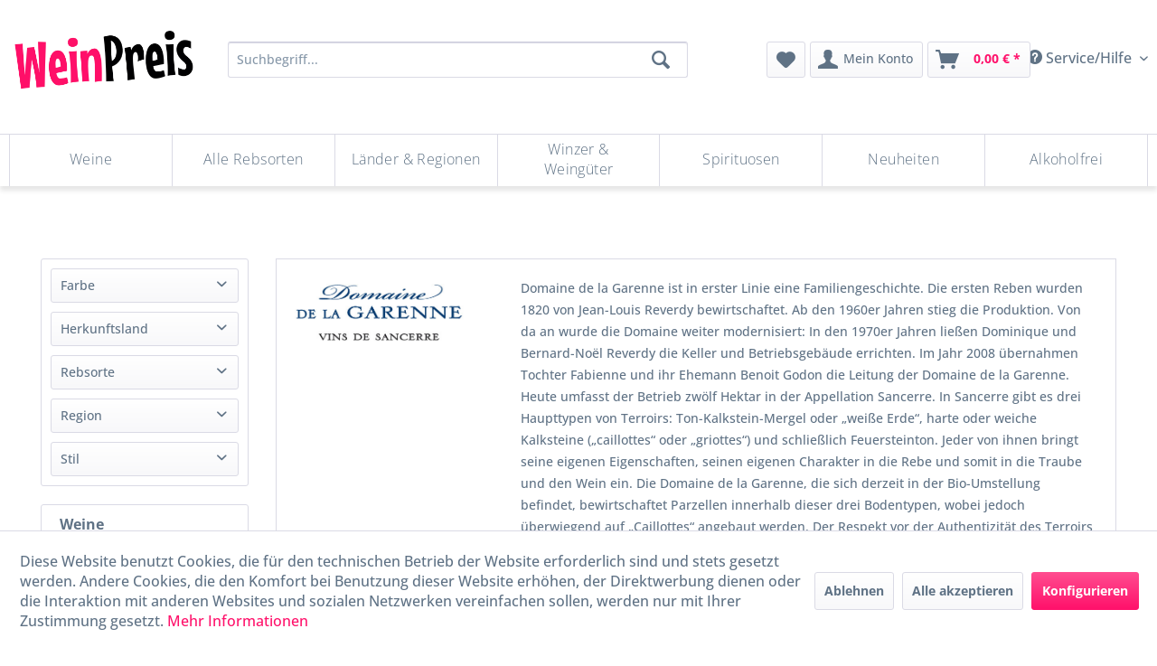

--- FILE ---
content_type: text/html; charset=UTF-8
request_url: https://weinpreis.de/domaine-de-la-garenne
body_size: 24126
content:
<!DOCTYPE html> <html class="no-js" lang="de" itemscope="itemscope" itemtype="https://schema.org/WebPage"> <head> <meta charset="utf-8"> <meta name="author" content="" /> <meta name="robots" content="index,follow" /> <meta name="revisit-after" content="15 days" /> <meta name="keywords" content="" /> <meta name="description" content="" /> <meta property="og:type" content="product.group" /> <meta property="og:site_name" content="Weinpreis" /> <meta property="og:title" content="" /> <meta property="og:description" content="" /> <meta name="twitter:card" content="product" /> <meta name="twitter:site" content="Weinpreis" /> <meta name="twitter:title" content="" /> <meta name="twitter:description" content="" /> <meta property="og:image" content="https://weinpreis.de/media/image/c4/34/6e/logotype-wp-color4taKftfGSA8fC.png" /> <meta name="twitter:image" content="https://weinpreis.de/media/image/c4/34/6e/logotype-wp-color4taKftfGSA8fC.png" /> <meta itemprop="copyrightHolder" content="Weinpreis" /> <meta itemprop="copyrightYear" content="2014" /> <meta itemprop="isFamilyFriendly" content="False" /> <meta itemprop="image" content="https://weinpreis.de/media/image/c4/34/6e/logotype-wp-color4taKftfGSA8fC.png" /> <meta name="viewport" content="width=device-width, initial-scale=1.0"> <meta name="mobile-web-app-capable" content="yes"> <meta name="apple-mobile-web-app-title" content="Weinpreis"> <meta name="apple-mobile-web-app-capable" content="yes"> <meta name="apple-mobile-web-app-status-bar-style" content="default">  <script async src="https://cdn.wein.cc/static/v5/x.js"></script> <script>
// Save data into LocalStorage
window.weinccdata = window.weinccdata || [];
function weincc(){weinccdata.push(arguments);}
weincc({
'command'   : 'clickthrough',
'ttl': '90'
});
</script> <link rel="apple-touch-icon-precomposed" href="https://weinpreis.de/media/image/f7/16/cf/logo-wp-1x1-colorvuUawY905ScSi.png"> <link rel="shortcut icon" href="https://weinpreis.de/media/image/7f/67/24/favicon-wp-colorsr8RiBalmEabp.png"> <meta name="msapplication-navbutton-color" content="#FF106A" /> <meta name="application-name" content="Weinpreis" /> <meta name="msapplication-starturl" content="https://weinpreis.de/" /> <meta name="msapplication-window" content="width=1024;height=768" /> <meta name="msapplication-TileImage" content="https://weinpreis.de/media/image/f7/16/cf/logo-wp-1x1-colorvuUawY905ScSi.png"> <meta name="msapplication-TileColor" content="#FF106A"> <meta name="theme-color" content="#FF106A" /> <link rel="canonical" href="https://weinpreis.de/domaine-de-la-garenne"/> <title itemprop="name">Domaine de la Garenne | Weinpreis</title>  <script type="text/javascript">
var et_areas = "Domaine-de-la-garenne";
window.etrackerReady = false;
var _etrackerOnReady = [];
_etrackerOnReady.push(function () {
window.etrackerReady = true;
});
</script> <script id="_etLoader" data-block-cookies="true" type="text/javascript" charset="UTF-8" data-secure-code="4EbdLs" src="//code.etracker.com/code/e.js" data-plugin-version="Shopware_1.6.2" async></script>  <link href="/web/cache/1738095540_4c32aa2f0467996ac1772b90313d840a.css" media="all" rel="stylesheet" type="text/css" /> <style> @media screen and (max-width: 78.75em) { .product--box .product--image { /* position: relative; */ } } /* BEGIN: Länder-Kategorie */ .advanced-menu > :nth-child(3) .item--level-1 .menu--list-item-link { font-size:var(--font-size-small); padding:0.1rem; } .advanced-menu > :nth-child(3) .menu--level-0.columns--4 { columns:5 } /* END: Länder-Kategorie */ </style> </head> <body class="is--ctl-listing is--act-manufacturer" > <div class="page-wrap"> <noscript class="noscript-main"> <div class="alert is--warning"> <div class="alert--icon"> <i class="icon--element icon--warning"></i> </div> <div class="alert--content"> Um Weinpreis in vollem Umfang nutzen zu k&ouml;nnen, empfehlen wir Ihnen Javascript in Ihrem Browser zu aktiveren. </div> </div> </noscript> <span class="etracker--details" data-article-url="https://weinpreis.de/SwagETracker/getArticleInfo" data-etracker="{&quot;pageName&quot;:&quot;&quot;,&quot;areas&quot;:&quot;Domaine-de-la-garenne&quot;,&quot;accountKey&quot;:&quot;4EbdLs&quot;,&quot;customAttributes&quot;:&quot;&quot;,&quot;customTrackingDomain&quot;:null,&quot;trackingDomain&quot;:&quot;\/\/code.etracker.com&quot;,&quot;events&quot;:[{&quot;name&quot;:&quot;insertToWatchlist&quot;,&quot;information&quot;:{&quot;id&quot;:&quot;12632&quot;,&quot;name&quot;:&quot;Domaine de la Garenne M\u00e2con-Az\u00e9&quot;,&quot;price&quot;:&quot;19.52&quot;,&quot;pricesArray&quot;:[{&quot;from&quot;:1,&quot;percent&quot;:&quot;0.00&quot;}],&quot;currency&quot;:&quot;EUR&quot;,&quot;variants&quot;:{}},&quot;type&quot;:&quot;attach&quot;,&quot;attachId&quot;:&quot;watchlistButton-12632&quot;}],&quot;signalize&quot;:&quot;&quot;,&quot;useArticleNumber&quot;:false,&quot;debugJs&quot;:false,&quot;searchCount&quot;:&quot;0&quot;,&quot;searchterm&quot;:&quot;&quot;,&quot;pluginVersion&quot;:&quot;Shopware_1.6.2&quot;}"</span> <header class="header-main"> <div class="container header--navigation"> <div class="top-bar"> <div class="container block-group"> <nav class="top-bar--navigation block" role="menubar">   <div class="navigation--entry entry--service has--drop-down" role="menuitem" aria-haspopup="true" data-drop-down-menu="true"> <i class="icon--service"></i> Service/Hilfe  <ul class="service--list is--rounded" role="menu"> <li class="service--entry" role="menuitem"> <a class="service--link" href="https://weinpreis.de/widerrufsbelehrung" title="Widerrufsbelehrung" > Widerrufsbelehrung </a> </li> <li class="service--entry" role="menuitem"> <a class="service--link" href="https://weinpreis.de/unsere-agb" title="Unsere AGB" > Unsere AGB </a> </li> <li class="service--entry" role="menuitem"> <a class="service--link" href="https://weinpreis.de/impressum" title="Impressum" > Impressum </a> </li> <li class="service--entry" role="menuitem"> <a class="service--link" href="https://weinpreis.de/privatsphaere-und-datenschutz" title="Privatsphäre und Datenschutz" > Privatsphäre und Datenschutz </a> </li> <li class="service--entry" role="menuitem"> <a class="service--link" href="https://weinpreis.de/lieferinformationen" title="Lieferinformationen" > Lieferinformationen </a> </li> </ul>  </div> </nav> </div> </div> <div class="logo-main block-group" role="banner"> <div class="logo--shop"> <a class="logo--link" href="https://weinpreis.de/" title="Weinpreis - zur Startseite wechseln"> <picture> <source srcset="https://weinpreis.de/media/image/c4/34/6e/logotype-wp-color4taKftfGSA8fC.png" media="(min-width: 78.75em)"> <source srcset="https://weinpreis.de/media/image/c4/34/6e/logotype-wp-color4taKftfGSA8fC.png" media="(min-width: 64em)"> <source srcset="https://weinpreis.de/media/image/c4/34/6e/logotype-wp-color4taKftfGSA8fC.png" media="(min-width: 48em)"> <img srcset="https://weinpreis.de/media/image/c4/34/6e/logotype-wp-color4taKftfGSA8fC.png" alt="Weinpreis - zur Startseite wechseln" /> </picture> </a> </div> </div> <div class="main-search--wrap" data-search="true" aria-haspopup="true" data-minLength="3"> <button id="main-search-toggle-button" class="is--hidden entry--trigger" title="" aria-label=""></button> <form action="/search" method="get" class="main-search--form"> <input type="search" name="sSearch" aria-label="Suchbegriff..." class="main-search--field" autocomplete="off" autocapitalize="off" placeholder="Suchbegriff..." maxlength="30" /> <button type="submit" class="main-search--button" aria-label="Suchen"> <i class="icon--search"></i> <span class="main-search--text">Suchen</span> </button> <div class="form--ajax-loader">&nbsp;</div> </form> <div class="main-search--results"></div> </div> <nav class="shop--navigation"> <ul class="navigation--list" role="menubar"> <li class="navigation--entry entry--menu-left" role="menuitem"> <a class="entry--link entry--trigger btn is--icon-left" href="#offcanvas--left" data-offcanvas="true" data-offCanvasSelector=".sidebar-main" aria-label="Menü"> <i class="icon--menu"></i> Menü </a> </li> <li class="navigation--entry entry--search" role="menuitem"> <label for="main-search-toggle-button" class="btn entry--link entry--trigger" href="#show-hide--search" title="Suche anzeigen / schließen" aria-label="Suche anzeigen / schließen"> <i class="icon--search"></i> <span class="search--display">Suchen</span> </label> </li> 
    <li class="navigation--entry entry--notepad" role="menuitem">
        
        <a href="https://weinpreis.de/note" title="Merkzettel" aria-label="Merkzettel" class="btn">
            <i class="icon--heart"></i>
                    </a>
    </li>




    <li class="navigation--entry entry--account"
        role="menuitem"
        data-offcanvas="true"
        data-offCanvasSelector=".account--dropdown-navigation">
        
            <a href="https://weinpreis.de/account"
               title="Mein Konto"
               aria-label="Mein Konto"
               class="btn is--icon-left entry--link account--link">
                <i class="icon--account"></i>
                                    <span class="account--display">
                        Mein Konto
                    </span>
                            </a>
        

            </li>




    <li class="navigation--entry entry--cart" role="menuitem">
        
        <a class="btn is--icon-left cart--link" href="https://weinpreis.de/checkout/cart" title="Warenkorb" aria-label="Warenkorb">
            <span class="cart--display">
                                    Warenkorb
                            </span>

            <span class="badge is--primary is--minimal cart--quantity is--hidden">0</span>

            <i class="icon--basket"></i>

            <span class="cart--amount">
                0,00&nbsp;&euro; *
            </span>
        </a>
        <div class="ajax-loader">&nbsp;</div>
    </li>



 </ul> </nav> </div> </header> <div class="container--ajax-cart" data-collapse-cart="true" data-displayMode="offcanvas"></div> <nav class="navigation-main"> <div class="container" data-menu-scroller="false" data-listSelector=".navigation--list.container" data-viewPortSelector=".navigation--list-wrapper"> <div class="navigation--list-wrapper"> <ul class="navigation--list container" role="menubar" itemscope="itemscope" itemtype="https://schema.org/SiteNavigationElement"> <li class="navigation--entry" role="menuitem"><a class="navigation--link" href="https://weinpreis.de/weine" title="Weine" aria-label="Weine" itemprop="url"><span itemprop="name">Weine</span></a></li><li class="navigation--entry" role="menuitem"><a class="navigation--link" href="https://weinpreis.de/alle-rebsorten" title="Alle Rebsorten" aria-label="Alle Rebsorten" itemprop="url"><span itemprop="name">Alle Rebsorten</span></a></li><li class="navigation--entry" role="menuitem"><a class="navigation--link" href="https://weinpreis.de/laender-regionen" title="Länder & Regionen" aria-label="Länder & Regionen" itemprop="url"><span itemprop="name">Länder & Regionen</span></a></li><li class="navigation--entry" role="menuitem"><a class="navigation--link" href="https://weinpreis.de/winzer-weingueter" title="Winzer & Weingüter" aria-label="Winzer & Weingüter" itemprop="url"><span itemprop="name">Winzer & Weingüter</span></a></li><li class="navigation--entry" role="menuitem"><a class="navigation--link" href="https://weinpreis.de/spirituosen" title="Spirituosen" aria-label="Spirituosen" itemprop="url"><span itemprop="name">Spirituosen</span></a></li><li class="navigation--entry" role="menuitem"><a class="navigation--link" href="https://weinpreis.de/neuheiten" title="Neuheiten" aria-label="Neuheiten" itemprop="url"><span itemprop="name">Neuheiten</span></a></li><li class="navigation--entry" role="menuitem"><a class="navigation--link" href="https://weinpreis.de/alkoholfrei" title="Alkoholfrei" aria-label="Alkoholfrei" itemprop="url"><span itemprop="name">Alkoholfrei</span></a></li> </ul> </div> <div class="advanced-menu" data-advanced-menu="true" data-hoverDelay="250"> <div class="menu--container"> <div class="button-container"> <a href="https://weinpreis.de/weine" class="button--category" aria-label="Zur Kategorie Weine" title="Zur Kategorie Weine"> <i class="icon--arrow-right"></i> Zur Kategorie Weine </a> <span class="button--close"> <i class="icon--cross"></i> </span> </div> <div class="content--wrapper has--content"> <ul class="menu--list menu--level-0 columns--4" style="width: 100%;"> <li class="menu--list-item item--level-0" style="width: 100%"> <a href="https://weinpreis.de/weine/alle-weine" class="menu--list-item-link" aria-label="Alle Weine" title="Alle Weine">Alle Weine</a> <ul class="menu--list menu--level-1 columns--4"> <li class="menu--list-item item--level-1"> <a href="https://weinpreis.de/weine/alle-weine/weisswein" class="menu--list-item-link" aria-label="Weißwein" title="Weißwein">Weißwein</a> </li> <li class="menu--list-item item--level-1"> <a href="https://weinpreis.de/weine/alle-weine/rosewein" class="menu--list-item-link" aria-label="Roséwein" title="Roséwein">Roséwein</a> </li> <li class="menu--list-item item--level-1"> <a href="https://weinpreis.de/weine/alle-weine/rotwein" class="menu--list-item-link" aria-label="Rotwein" title="Rotwein">Rotwein</a> </li> <li class="menu--list-item item--level-1"> <a href="https://weinpreis.de/weine/alle-weine/bio-weine" class="menu--list-item-link" aria-label="Bio-Weine" title="Bio-Weine">Bio-Weine</a> </li> <li class="menu--list-item item--level-1"> <a href="https://weinpreis.de/weine/alle-weine/vegane-weine" class="menu--list-item-link" aria-label="Vegane Weine" title="Vegane Weine">Vegane Weine</a> </li> <li class="menu--list-item item--level-1"> <a href="https://weinpreis.de/weine/alle-weine/gespritete-weine" class="menu--list-item-link" aria-label="Gespritete Weine" title="Gespritete Weine">Gespritete Weine</a> </li> <li class="menu--list-item item--level-1"> <a href="https://weinpreis.de/weine/alle-weine/alkoholfreie-weine" class="menu--list-item-link" aria-label="Alkoholfreie Weine" title="Alkoholfreie Weine">Alkoholfreie Weine</a> </li> </ul> </li> <li class="menu--list-item item--level-0" style="width: 100%"> <a href="https://weinpreis.de/weine/sprudelnd" class="menu--list-item-link" aria-label="Sprudelnd" title="Sprudelnd">Sprudelnd</a> <ul class="menu--list menu--level-1 columns--4"> <li class="menu--list-item item--level-1"> <a href="https://weinpreis.de/weine/sprudelnd/champagner" class="menu--list-item-link" aria-label="Champagner" title="Champagner">Champagner</a> </li> <li class="menu--list-item item--level-1"> <a href="https://weinpreis.de/weine/sprudelnd/cremant" class="menu--list-item-link" aria-label="Crémant" title="Crémant">Crémant</a> </li> <li class="menu--list-item item--level-1"> <a href="https://weinpreis.de/weine/sprudelnd/sekt" class="menu--list-item-link" aria-label="Sekt" title="Sekt">Sekt</a> </li> <li class="menu--list-item item--level-1"> <a href="https://weinpreis.de/weine/sprudelnd/cava" class="menu--list-item-link" aria-label="Cava" title="Cava">Cava</a> </li> <li class="menu--list-item item--level-1"> <a href="https://weinpreis.de/weine/sprudelnd/cap-classique" class="menu--list-item-link" aria-label="Cap Classique" title="Cap Classique">Cap Classique</a> </li> <li class="menu--list-item item--level-1"> <a href="https://weinpreis.de/weine/sprudelnd/franciacorta" class="menu--list-item-link" aria-label="Franciacorta" title="Franciacorta">Franciacorta</a> </li> <li class="menu--list-item item--level-1"> <a href="https://weinpreis.de/weine/sprudelnd/prosecco" class="menu--list-item-link" aria-label="Prosecco" title="Prosecco">Prosecco</a> </li> <li class="menu--list-item item--level-1"> <a href="https://weinpreis.de/weine/sprudelnd/lambrusco" class="menu--list-item-link" aria-label="Lambrusco" title="Lambrusco">Lambrusco</a> </li> <li class="menu--list-item item--level-1"> <a href="https://weinpreis.de/weine/sprudelnd/spumante" class="menu--list-item-link" aria-label="Spumante" title="Spumante">Spumante</a> </li> <li class="menu--list-item item--level-1"> <a href="https://weinpreis.de/weine/sprudelnd/frizzante" class="menu--list-item-link" aria-label="Frizzante" title="Frizzante">Frizzante</a> </li> <li class="menu--list-item item--level-1"> <a href="https://weinpreis.de/weine/sprudelnd/perlwein" class="menu--list-item-link" aria-label="Perlwein" title="Perlwein">Perlwein</a> </li> <li class="menu--list-item item--level-1"> <a href="https://weinpreis.de/weine/sprudelnd/alkoholfreier-schaumwein" class="menu--list-item-link" aria-label="Alkoholfreier Schaumwein" title="Alkoholfreier Schaumwein">Alkoholfreier Schaumwein</a> </li> <li class="menu--list-item item--level-1"> <a href="https://weinpreis.de/weine/sprudelnd/andere-schaumweine" class="menu--list-item-link" aria-label="Andere Schaumweine" title="Andere Schaumweine">Andere Schaumweine</a> </li> </ul> </li> <li class="menu--list-item item--level-0" style="width: 100%"> <a href="https://weinpreis.de/weine/geschmack" class="menu--list-item-link" aria-label="Geschmack" title="Geschmack">Geschmack</a> <ul class="menu--list menu--level-1 columns--4"> <li class="menu--list-item item--level-1"> <a href="https://weinpreis.de/weine/geschmack/trocken" class="menu--list-item-link" aria-label="Trocken" title="Trocken">Trocken</a> </li> <li class="menu--list-item item--level-1"> <a href="https://weinpreis.de/weine/geschmack/halbtrocken" class="menu--list-item-link" aria-label="Halbtrocken" title="Halbtrocken">Halbtrocken</a> </li> <li class="menu--list-item item--level-1"> <a href="https://weinpreis.de/weine/geschmack/suess" class="menu--list-item-link" aria-label="Süß" title="Süß">Süß</a> </li> </ul> </li> </ul> </div> </div> <div class="menu--container"> <div class="button-container"> <a href="https://weinpreis.de/alle-rebsorten" class="button--category" aria-label="Zur Kategorie Alle Rebsorten" title="Zur Kategorie Alle Rebsorten"> <i class="icon--arrow-right"></i> Zur Kategorie Alle Rebsorten </a> <span class="button--close"> <i class="icon--cross"></i> </span> </div> <div class="content--wrapper has--content"> <ul class="menu--list menu--level-0 columns--4" style="width: 100%;"> <li class="menu--list-item item--level-0" style="width: 100%"> <a href="https://weinpreis.de/alle-rebsorten/a" class="menu--list-item-link" aria-label="A" title="A">A</a> <ul class="menu--list menu--level-1 columns--4"> <li class="menu--list-item item--level-1"> <a href="https://weinpreis.de/alle-rebsorten/a/aglianico" class="menu--list-item-link" aria-label="Aglianico" title="Aglianico">Aglianico</a> </li> <li class="menu--list-item item--level-1"> <a href="https://weinpreis.de/alle-rebsorten/a/airen" class="menu--list-item-link" aria-label="Airen" title="Airen">Airen</a> </li> <li class="menu--list-item item--level-1"> <a href="https://weinpreis.de/alle-rebsorten/a/albarino-alvarinho" class="menu--list-item-link" aria-label="Albariño / Alvarinho" title="Albariño / Alvarinho">Albariño / Alvarinho</a> </li> <li class="menu--list-item item--level-1"> <a href="https://weinpreis.de/alle-rebsorten/a/alfrocheiro" class="menu--list-item-link" aria-label="Alfrocheiro" title="Alfrocheiro">Alfrocheiro</a> </li> <li class="menu--list-item item--level-1"> <a href="https://weinpreis.de/alle-rebsorten/a/alicante" class="menu--list-item-link" aria-label="Alicante" title="Alicante">Alicante</a> </li> <li class="menu--list-item item--level-1"> <a href="https://weinpreis.de/alle-rebsorten/a/alicante-bouschet" class="menu--list-item-link" aria-label="Alicante Bouschet" title="Alicante Bouschet">Alicante Bouschet</a> </li> <li class="menu--list-item item--level-1"> <a href="https://weinpreis.de/alle-rebsorten/a/aligote" class="menu--list-item-link" aria-label="Aligoté" title="Aligoté">Aligoté</a> </li> <li class="menu--list-item item--level-1"> <a href="https://weinpreis.de/alle-rebsorten/a/antao-vaz" class="menu--list-item-link" aria-label="Antão Vaz" title="Antão Vaz">Antão Vaz</a> </li> <li class="menu--list-item item--level-1"> <a href="https://weinpreis.de/alle-rebsorten/a/aragonez" class="menu--list-item-link" aria-label="Aragonez" title="Aragonez">Aragonez</a> </li> <li class="menu--list-item item--level-1"> <a href="https://weinpreis.de/alle-rebsorten/a/areni" class="menu--list-item-link" aria-label="Areni" title="Areni">Areni</a> </li> <li class="menu--list-item item--level-1"> <a href="https://weinpreis.de/alle-rebsorten/a/arinto" class="menu--list-item-link" aria-label="Arinto" title="Arinto">Arinto</a> </li> <li class="menu--list-item item--level-1"> <a href="https://weinpreis.de/alle-rebsorten/a/arneis" class="menu--list-item-link" aria-label="Arneis" title="Arneis">Arneis</a> </li> <li class="menu--list-item item--level-1"> <a href="https://weinpreis.de/alle-rebsorten/a/arrufiac" class="menu--list-item-link" aria-label="Arrufiac" title="Arrufiac">Arrufiac</a> </li> <li class="menu--list-item item--level-1"> <a href="https://weinpreis.de/alle-rebsorten/a/auxerrois" class="menu--list-item-link" aria-label="Auxerrois" title="Auxerrois">Auxerrois</a> </li> <li class="menu--list-item item--level-1"> <a href="https://weinpreis.de/alle-rebsorten/a/azal" class="menu--list-item-link" aria-label="Azal" title="Azal">Azal</a> </li> <li class="menu--list-item item--level-1"> <a href="https://weinpreis.de/alle-rebsorten/a/azal-tinto" class="menu--list-item-link" aria-label="Azal Tinto" title="Azal Tinto">Azal Tinto</a> </li> </ul> </li> <li class="menu--list-item item--level-0" style="width: 100%"> <a href="https://weinpreis.de/alle-rebsorten/b" class="menu--list-item-link" aria-label="B" title="B">B</a> <ul class="menu--list menu--level-1 columns--4"> <li class="menu--list-item item--level-1"> <a href="https://weinpreis.de/alle-rebsorten/b/bacchus" class="menu--list-item-link" aria-label="Bacchus" title="Bacchus">Bacchus</a> </li> <li class="menu--list-item item--level-1"> <a href="https://weinpreis.de/alle-rebsorten/b/baga" class="menu--list-item-link" aria-label="Baga" title="Baga">Baga</a> </li> <li class="menu--list-item item--level-1"> <a href="https://weinpreis.de/alle-rebsorten/b/barbera" class="menu--list-item-link" aria-label="Barbera" title="Barbera">Barbera</a> </li> <li class="menu--list-item item--level-1"> <a href="https://weinpreis.de/alle-rebsorten/b/bianchetta" class="menu--list-item-link" aria-label="Bianchetta" title="Bianchetta">Bianchetta</a> </li> <li class="menu--list-item item--level-1"> <a href="https://weinpreis.de/alle-rebsorten/b/bical" class="menu--list-item-link" aria-label="Bical" title="Bical">Bical</a> </li> <li class="menu--list-item item--level-1"> <a href="https://weinpreis.de/alle-rebsorten/b/blaufraenkisch" class="menu--list-item-link" aria-label="Blaufränkisch" title="Blaufränkisch">Blaufränkisch</a> </li> <li class="menu--list-item item--level-1"> <a href="https://weinpreis.de/alle-rebsorten/b/bobal" class="menu--list-item-link" aria-label="Bobal" title="Bobal">Bobal</a> </li> <li class="menu--list-item item--level-1"> <a href="https://weinpreis.de/alle-rebsorten/b/bonarda" class="menu--list-item-link" aria-label="Bonarda" title="Bonarda">Bonarda</a> </li> <li class="menu--list-item item--level-1"> <a href="https://weinpreis.de/alle-rebsorten/b/borracal" class="menu--list-item-link" aria-label="Borracal" title="Borracal">Borracal</a> </li> <li class="menu--list-item item--level-1"> <a href="https://weinpreis.de/alle-rebsorten/b/bourboulenc" class="menu--list-item-link" aria-label="Bourboulenc" title="Bourboulenc">Bourboulenc</a> </li> <li class="menu--list-item item--level-1"> <a href="https://weinpreis.de/alle-rebsorten/b/bovale" class="menu--list-item-link" aria-label="Bovale" title="Bovale">Bovale</a> </li> <li class="menu--list-item item--level-1"> <a href="https://weinpreis.de/alle-rebsorten/b/bukettraube" class="menu--list-item-link" aria-label="Bukettraube" title="Bukettraube">Bukettraube</a> </li> </ul> </li> <li class="menu--list-item item--level-0" style="width: 100%"> <a href="https://weinpreis.de/alle-rebsorten/c" class="menu--list-item-link" aria-label="C" title="C">C</a> <ul class="menu--list menu--level-1 columns--4"> <li class="menu--list-item item--level-1"> <a href="https://weinpreis.de/alle-rebsorten/c/cabernet-dorsa" class="menu--list-item-link" aria-label="Cabernet Dorsa" title="Cabernet Dorsa">Cabernet Dorsa</a> </li> <li class="menu--list-item item--level-1"> <a href="https://weinpreis.de/alle-rebsorten/c/cabernet-franc" class="menu--list-item-link" aria-label="Cabernet Franc" title="Cabernet Franc">Cabernet Franc</a> </li> <li class="menu--list-item item--level-1"> <a href="https://weinpreis.de/alle-rebsorten/c/cabernet-sauvignon" class="menu--list-item-link" aria-label="Cabernet Sauvignon" title="Cabernet Sauvignon">Cabernet Sauvignon</a> </li> <li class="menu--list-item item--level-1"> <a href="https://weinpreis.de/alle-rebsorten/c/caino" class="menu--list-item-link" aria-label="Caíño" title="Caíño">Caíño</a> </li> <li class="menu--list-item item--level-1"> <a href="https://weinpreis.de/alle-rebsorten/c/caladoc" class="menu--list-item-link" aria-label="Caladoc" title="Caladoc">Caladoc</a> </li> <li class="menu--list-item item--level-1"> <a href="https://weinpreis.de/alle-rebsorten/c/callet" class="menu--list-item-link" aria-label="Callet" title="Callet">Callet</a> </li> <li class="menu--list-item item--level-1"> <a href="https://weinpreis.de/alle-rebsorten/c/canaiolo" class="menu--list-item-link" aria-label="Canaiolo" title="Canaiolo">Canaiolo</a> </li> <li class="menu--list-item item--level-1"> <a href="https://weinpreis.de/alle-rebsorten/c/cannonau" class="menu--list-item-link" aria-label="Cannonau" title="Cannonau">Cannonau</a> </li> <li class="menu--list-item item--level-1"> <a href="https://weinpreis.de/alle-rebsorten/c/carignan" class="menu--list-item-link" aria-label="Carignan" title="Carignan">Carignan</a> </li> <li class="menu--list-item item--level-1"> <a href="https://weinpreis.de/alle-rebsorten/c/carmenere" class="menu--list-item-link" aria-label="Carménère" title="Carménère">Carménère</a> </li> <li class="menu--list-item item--level-1"> <a href="https://weinpreis.de/alle-rebsorten/c/carricante" class="menu--list-item-link" aria-label="Carricante" title="Carricante">Carricante</a> </li> <li class="menu--list-item item--level-1"> <a href="https://weinpreis.de/alle-rebsorten/c/castelao" class="menu--list-item-link" aria-label="Castelão" title="Castelão">Castelão</a> </li> <li class="menu--list-item item--level-1"> <a href="https://weinpreis.de/alle-rebsorten/c/catarratto" class="menu--list-item-link" aria-label="Catarratto" title="Catarratto">Catarratto</a> </li> <li class="menu--list-item item--level-1"> <a href="https://weinpreis.de/alle-rebsorten/c/cencibel" class="menu--list-item-link" aria-label="Cencibel" title="Cencibel">Cencibel</a> </li> <li class="menu--list-item item--level-1"> <a href="https://weinpreis.de/alle-rebsorten/c/cerceal-branco" class="menu--list-item-link" aria-label="Cerceal Branco" title="Cerceal Branco">Cerceal Branco</a> </li> <li class="menu--list-item item--level-1"> <a href="https://weinpreis.de/alle-rebsorten/c/cesanese" class="menu--list-item-link" aria-label="Cesanese" title="Cesanese">Cesanese</a> </li> <li class="menu--list-item item--level-1"> <a href="https://weinpreis.de/alle-rebsorten/c/chardonnay" class="menu--list-item-link" aria-label="Chardonnay" title="Chardonnay">Chardonnay</a> </li> <li class="menu--list-item item--level-1"> <a href="https://weinpreis.de/alle-rebsorten/c/chenin-blanc" class="menu--list-item-link" aria-label="Chenin Blanc" title="Chenin Blanc">Chenin Blanc</a> </li> <li class="menu--list-item item--level-1"> <a href="https://weinpreis.de/alle-rebsorten/c/ciliegiolo" class="menu--list-item-link" aria-label="Ciliegiolo" title="Ciliegiolo">Ciliegiolo</a> </li> <li class="menu--list-item item--level-1"> <a href="https://weinpreis.de/alle-rebsorten/c/cinsault" class="menu--list-item-link" aria-label="Cinsault" title="Cinsault">Cinsault</a> </li> <li class="menu--list-item item--level-1"> <a href="https://weinpreis.de/alle-rebsorten/c/clairette" class="menu--list-item-link" aria-label="Clairette" title="Clairette">Clairette</a> </li> <li class="menu--list-item item--level-1"> <a href="https://weinpreis.de/alle-rebsorten/c/codega" class="menu--list-item-link" aria-label="Códega" title="Códega">Códega</a> </li> <li class="menu--list-item item--level-1"> <a href="https://weinpreis.de/alle-rebsorten/c/colombard" class="menu--list-item-link" aria-label="Colombard" title="Colombard">Colombard</a> </li> <li class="menu--list-item item--level-1"> <a href="https://weinpreis.de/alle-rebsorten/c/colorino" class="menu--list-item-link" aria-label="Colorino" title="Colorino">Colorino</a> </li> <li class="menu--list-item item--level-1"> <a href="https://weinpreis.de/alle-rebsorten/c/cortese" class="menu--list-item-link" aria-label="Cortese" title="Cortese">Cortese</a> </li> <li class="menu--list-item item--level-1"> <a href="https://weinpreis.de/alle-rebsorten/c/corvina" class="menu--list-item-link" aria-label="Corvina" title="Corvina">Corvina</a> </li> <li class="menu--list-item item--level-1"> <a href="https://weinpreis.de/alle-rebsorten/c/corvinone" class="menu--list-item-link" aria-label="Corvinone" title="Corvinone">Corvinone</a> </li> <li class="menu--list-item item--level-1"> <a href="https://weinpreis.de/alle-rebsorten/c/cournoise" class="menu--list-item-link" aria-label="Cournoise" title="Cournoise">Cournoise</a> </li> </ul> </li> <li class="menu--list-item item--level-0" style="width: 100%"> <a href="https://weinpreis.de/alle-rebsorten/d" class="menu--list-item-link" aria-label="D" title="D">D</a> <ul class="menu--list menu--level-1 columns--4"> <li class="menu--list-item item--level-1"> <a href="https://weinpreis.de/alle-rebsorten/d/dolcetto" class="menu--list-item-link" aria-label="Dolcetto" title="Dolcetto">Dolcetto</a> </li> <li class="menu--list-item item--level-1"> <a href="https://weinpreis.de/alle-rebsorten/d/dona-branca" class="menu--list-item-link" aria-label="Dona Branca" title="Dona Branca">Dona Branca</a> </li> <li class="menu--list-item item--level-1"> <a href="https://weinpreis.de/alle-rebsorten/d/dornfelder" class="menu--list-item-link" aria-label="Dornfelder" title="Dornfelder">Dornfelder</a> </li> <li class="menu--list-item item--level-1"> <a href="https://weinpreis.de/alle-rebsorten/d/drupeggio" class="menu--list-item-link" aria-label="Drupeggio" title="Drupeggio">Drupeggio</a> </li> <li class="menu--list-item item--level-1"> <a href="https://weinpreis.de/alle-rebsorten/d/dunkelfelder" class="menu--list-item-link" aria-label="Dunkelfelder" title="Dunkelfelder">Dunkelfelder</a> </li> <li class="menu--list-item item--level-1"> <a href="https://weinpreis.de/alle-rebsorten/d/durif" class="menu--list-item-link" aria-label="Durif" title="Durif">Durif</a> </li> </ul> </li> <li class="menu--list-item item--level-0" style="width: 100%"> <a href="https://weinpreis.de/alle-rebsorten/e" class="menu--list-item-link" aria-label="E" title="E">E</a> <ul class="menu--list menu--level-1 columns--4"> <li class="menu--list-item item--level-1"> <a href="https://weinpreis.de/alle-rebsorten/e/elbling" class="menu--list-item-link" aria-label="Elbling" title="Elbling">Elbling</a> </li> <li class="menu--list-item item--level-1"> <a href="https://weinpreis.de/alle-rebsorten/e/encruzado" class="menu--list-item-link" aria-label="Encruzado" title="Encruzado">Encruzado</a> </li> <li class="menu--list-item item--level-1"> <a href="https://weinpreis.de/alle-rebsorten/e/esgana-cao" class="menu--list-item-link" aria-label="Esgana Cão" title="Esgana Cão">Esgana Cão</a> </li> <li class="menu--list-item item--level-1"> <a href="https://weinpreis.de/alle-rebsorten/e/espadeiro" class="menu--list-item-link" aria-label="Espadeiro" title="Espadeiro">Espadeiro</a> </li> </ul> </li> <li class="menu--list-item item--level-0" style="width: 100%"> <a href="https://weinpreis.de/alle-rebsorten/f" class="menu--list-item-link" aria-label="F" title="F">F</a> <ul class="menu--list menu--level-1 columns--4"> <li class="menu--list-item item--level-1"> <a href="https://weinpreis.de/alle-rebsorten/f/falanghina" class="menu--list-item-link" aria-label="Falanghina" title="Falanghina">Falanghina</a> </li> <li class="menu--list-item item--level-1"> <a href="https://weinpreis.de/alle-rebsorten/f/fernao-pires" class="menu--list-item-link" aria-label="Fernão Pires" title="Fernão Pires">Fernão Pires</a> </li> <li class="menu--list-item item--level-1"> <a href="https://weinpreis.de/alle-rebsorten/f/fiano" class="menu--list-item-link" aria-label="Fiano" title="Fiano">Fiano</a> </li> <li class="menu--list-item item--level-1"> <a href="https://weinpreis.de/alle-rebsorten/f/fogoneu" class="menu--list-item-link" aria-label="Fogoneu" title="Fogoneu">Fogoneu</a> </li> <li class="menu--list-item item--level-1"> <a href="https://weinpreis.de/alle-rebsorten/f/folle-blanche" class="menu--list-item-link" aria-label="Folle Blanche" title="Folle Blanche">Folle Blanche</a> </li> <li class="menu--list-item item--level-1"> <a href="https://weinpreis.de/alle-rebsorten/f/frappato" class="menu--list-item-link" aria-label="Frappato" title="Frappato">Frappato</a> </li> <li class="menu--list-item item--level-1"> <a href="https://weinpreis.de/alle-rebsorten/f/fruehburgunder" class="menu--list-item-link" aria-label="Frühburgunder" title="Frühburgunder">Frühburgunder</a> </li> <li class="menu--list-item item--level-1"> <a href="https://weinpreis.de/alle-rebsorten/f/furmint" class="menu--list-item-link" aria-label="Furmint" title="Furmint">Furmint</a> </li> </ul> </li> <li class="menu--list-item item--level-0" style="width: 100%"> <a href="https://weinpreis.de/alle-rebsorten/g" class="menu--list-item-link" aria-label="G" title="G">G</a> <ul class="menu--list menu--level-1 columns--4"> <li class="menu--list-item item--level-1"> <a href="https://weinpreis.de/alle-rebsorten/g/gaglioppo" class="menu--list-item-link" aria-label="Gaglioppo" title="Gaglioppo">Gaglioppo</a> </li> <li class="menu--list-item item--level-1"> <a href="https://weinpreis.de/alle-rebsorten/g/gamay" class="menu--list-item-link" aria-label="Gamay" title="Gamay">Gamay</a> </li> <li class="menu--list-item item--level-1"> <a href="https://weinpreis.de/alle-rebsorten/g/garganega" class="menu--list-item-link" aria-label="Garganega" title="Garganega">Garganega</a> </li> <li class="menu--list-item item--level-1"> <a href="https://weinpreis.de/alle-rebsorten/g/garnacha" class="menu--list-item-link" aria-label="Garnacha" title="Garnacha">Garnacha</a> </li> <li class="menu--list-item item--level-1"> <a href="https://weinpreis.de/alle-rebsorten/g/garnacha-blanca" class="menu--list-item-link" aria-label="Garnacha Blanca" title="Garnacha Blanca">Garnacha Blanca</a> </li> <li class="menu--list-item item--level-1"> <a href="https://weinpreis.de/alle-rebsorten/g/gelber-muskateller" class="menu--list-item-link" aria-label="Gelber Muskateller" title="Gelber Muskateller">Gelber Muskateller</a> </li> <li class="menu--list-item item--level-1"> <a href="https://weinpreis.de/alle-rebsorten/g/gewuerztraminer" class="menu--list-item-link" aria-label="Gewürztraminer" title="Gewürztraminer">Gewürztraminer</a> </li> <li class="menu--list-item item--level-1"> <a href="https://weinpreis.de/alle-rebsorten/g/giro-ros" class="menu--list-item-link" aria-label="Giró Ros" title="Giró Ros">Giró Ros</a> </li> <li class="menu--list-item item--level-1"> <a href="https://weinpreis.de/alle-rebsorten/g/glera" class="menu--list-item-link" aria-label="Glera" title="Glera">Glera</a> </li> <li class="menu--list-item item--level-1"> <a href="https://weinpreis.de/alle-rebsorten/g/godello" class="menu--list-item-link" aria-label="Godello" title="Godello">Godello</a> </li> <li class="menu--list-item item--level-1"> <a href="https://weinpreis.de/alle-rebsorten/g/graciano" class="menu--list-item-link" aria-label="Graciano" title="Graciano">Graciano</a> </li> <li class="menu--list-item item--level-1"> <a href="https://weinpreis.de/alle-rebsorten/g/grauburgunder" class="menu--list-item-link" aria-label="Grauburgunder" title="Grauburgunder">Grauburgunder</a> </li> <li class="menu--list-item item--level-1"> <a href="https://weinpreis.de/alle-rebsorten/g/grecanico" class="menu--list-item-link" aria-label="Grecanico" title="Grecanico">Grecanico</a> </li> <li class="menu--list-item item--level-1"> <a href="https://weinpreis.de/alle-rebsorten/g/grechetto" class="menu--list-item-link" aria-label="Grechetto" title="Grechetto">Grechetto</a> </li> <li class="menu--list-item item--level-1"> <a href="https://weinpreis.de/alle-rebsorten/g/greco" class="menu--list-item-link" aria-label="Greco" title="Greco">Greco</a> </li> <li class="menu--list-item item--level-1"> <a href="https://weinpreis.de/alle-rebsorten/g/grenache" class="menu--list-item-link" aria-label="Grenache" title="Grenache">Grenache</a> </li> <li class="menu--list-item item--level-1"> <a href="https://weinpreis.de/alle-rebsorten/g/grenache-blanc" class="menu--list-item-link" aria-label="Grenache Blanc" title="Grenache Blanc">Grenache Blanc</a> </li> <li class="menu--list-item item--level-1"> <a href="https://weinpreis.de/alle-rebsorten/g/grenache-gris" class="menu--list-item-link" aria-label="Grenache Gris" title="Grenache Gris">Grenache Gris</a> </li> <li class="menu--list-item item--level-1"> <a href="https://weinpreis.de/alle-rebsorten/g/grillo" class="menu--list-item-link" aria-label="Grillo" title="Grillo">Grillo</a> </li> <li class="menu--list-item item--level-1"> <a href="https://weinpreis.de/alle-rebsorten/g/grolleau" class="menu--list-item-link" aria-label="Grolleau" title="Grolleau">Grolleau</a> </li> <li class="menu--list-item item--level-1"> <a href="https://weinpreis.de/alle-rebsorten/g/groppello" class="menu--list-item-link" aria-label="Groppello" title="Groppello">Groppello</a> </li> <li class="menu--list-item item--level-1"> <a href="https://weinpreis.de/alle-rebsorten/g/gros-manseng" class="menu--list-item-link" aria-label="Gros Manseng" title="Gros Manseng">Gros Manseng</a> </li> <li class="menu--list-item item--level-1"> <a href="https://weinpreis.de/alle-rebsorten/g/gruener-veltiner" class="menu--list-item-link" aria-label="Grüner Veltiner" title="Grüner Veltiner">Grüner Veltiner</a> </li> <li class="menu--list-item item--level-1"> <a href="https://weinpreis.de/alle-rebsorten/g/gutedel" class="menu--list-item-link" aria-label="Gutedel " title="Gutedel ">Gutedel </a> </li> </ul> </li> <li class="menu--list-item item--level-0" style="width: 100%"> <a href="https://weinpreis.de/alle-rebsorten/h" class="menu--list-item-link" aria-label="H" title="H">H</a> <ul class="menu--list menu--level-1 columns--4"> <li class="menu--list-item item--level-1"> <a href="https://weinpreis.de/alle-rebsorten/h/harslevelue" class="menu--list-item-link" aria-label="Harslevelü" title="Harslevelü">Harslevelü</a> </li> </ul> </li> <li class="menu--list-item item--level-0" style="width: 100%"> <a href="https://weinpreis.de/alle-rebsorten/i" class="menu--list-item-link" aria-label="I" title="I">I</a> <ul class="menu--list menu--level-1 columns--4"> <li class="menu--list-item item--level-1"> <a href="https://weinpreis.de/alle-rebsorten/i/inzolia" class="menu--list-item-link" aria-label="Inzolia" title="Inzolia">Inzolia</a> </li> </ul> </li> <li class="menu--list-item item--level-0" style="width: 100%"> <a href="https://weinpreis.de/alle-rebsorten/j" class="menu--list-item-link" aria-label="J" title="J">J</a> <ul class="menu--list menu--level-1 columns--4"> <li class="menu--list-item item--level-1"> <a href="https://weinpreis.de/alle-rebsorten/j/jaen" class="menu--list-item-link" aria-label="Jaen" title="Jaen">Jaen</a> </li> </ul> </li> <li class="menu--list-item item--level-0" style="width: 100%"> <a href="https://weinpreis.de/alle-rebsorten/k" class="menu--list-item-link" aria-label="K" title="K">K</a> <ul class="menu--list menu--level-1 columns--4"> <li class="menu--list-item item--level-1"> <a href="https://weinpreis.de/alle-rebsorten/k/kerner" class="menu--list-item-link" aria-label="Kerner" title="Kerner">Kerner</a> </li> </ul> </li> <li class="menu--list-item item--level-0" style="width: 100%"> <a href="https://weinpreis.de/alle-rebsorten/l" class="menu--list-item-link" aria-label="L" title="L">L</a> <ul class="menu--list menu--level-1 columns--4"> <li class="menu--list-item item--level-1"> <a href="https://weinpreis.de/alle-rebsorten/l/lacrima-di-morro-d-alba" class="menu--list-item-link" aria-label="Lacrima di Morro d&#039;Alba" title="Lacrima di Morro d&#039;Alba">Lacrima di Morro d'Alba</a> </li> <li class="menu--list-item item--level-1"> <a href="https://weinpreis.de/alle-rebsorten/l/lagrein" class="menu--list-item-link" aria-label="Lagrein" title="Lagrein">Lagrein</a> </li> <li class="menu--list-item item--level-1"> <a href="https://weinpreis.de/alle-rebsorten/l/lambrusco-grasparossa" class="menu--list-item-link" aria-label="Lambrusco Grasparossa" title="Lambrusco Grasparossa">Lambrusco Grasparossa</a> </li> <li class="menu--list-item item--level-1"> <a href="https://weinpreis.de/alle-rebsorten/l/lemberger" class="menu--list-item-link" aria-label="Lemberger" title="Lemberger">Lemberger</a> </li> <li class="menu--list-item item--level-1"> <a href="https://weinpreis.de/alle-rebsorten/l/listan-blanco" class="menu--list-item-link" aria-label="Listán Blanco" title="Listán Blanco">Listán Blanco</a> </li> <li class="menu--list-item item--level-1"> <a href="https://weinpreis.de/alle-rebsorten/l/listan-negro" class="menu--list-item-link" aria-label="Listán Negro" title="Listán Negro">Listán Negro</a> </li> <li class="menu--list-item item--level-1"> <a href="https://weinpreis.de/alle-rebsorten/l/loureiro" class="menu--list-item-link" aria-label="Loureiro" title="Loureiro">Loureiro</a> </li> </ul> </li> <li class="menu--list-item item--level-0" style="width: 100%"> <a href="https://weinpreis.de/alle-rebsorten/m" class="menu--list-item-link" aria-label="M" title="M">M</a> <ul class="menu--list menu--level-1 columns--4"> <li class="menu--list-item item--level-1"> <a href="https://weinpreis.de/alle-rebsorten/m/macabeo" class="menu--list-item-link" aria-label="Macabeo" title="Macabeo">Macabeo</a> </li> <li class="menu--list-item item--level-1"> <a href="https://weinpreis.de/alle-rebsorten/m/magliocco" class="menu--list-item-link" aria-label="Magliocco" title="Magliocco">Magliocco</a> </li> <li class="menu--list-item item--level-1"> <a href="https://weinpreis.de/alle-rebsorten/m/malbec" class="menu--list-item-link" aria-label="Malbec" title="Malbec">Malbec</a> </li> <li class="menu--list-item item--level-1"> <a href="https://weinpreis.de/alle-rebsorten/m/malvasia" class="menu--list-item-link" aria-label="Malvasia" title="Malvasia">Malvasia</a> </li> <li class="menu--list-item item--level-1"> <a href="https://weinpreis.de/alle-rebsorten/m/mammolo" class="menu--list-item-link" aria-label="Mammolo" title="Mammolo">Mammolo</a> </li> <li class="menu--list-item item--level-1"> <a href="https://weinpreis.de/alle-rebsorten/m/manto-negro" class="menu--list-item-link" aria-label="Manto Negro" title="Manto Negro">Manto Negro</a> </li> <li class="menu--list-item item--level-1"> <a href="https://weinpreis.de/alle-rebsorten/m/mantonico" class="menu--list-item-link" aria-label="Mantonico" title="Mantonico">Mantonico</a> </li> <li class="menu--list-item item--level-1"> <a href="https://weinpreis.de/alle-rebsorten/m/marsanne" class="menu--list-item-link" aria-label="Marsanne" title="Marsanne">Marsanne</a> </li> <li class="menu--list-item item--level-1"> <a href="https://weinpreis.de/alle-rebsorten/m/marselan" class="menu--list-item-link" aria-label="Marselan" title="Marselan">Marselan</a> </li> <li class="menu--list-item item--level-1"> <a href="https://weinpreis.de/alle-rebsorten/m/marzemino" class="menu--list-item-link" aria-label="Marzemino" title="Marzemino">Marzemino</a> </li> <li class="menu--list-item item--level-1"> <a href="https://weinpreis.de/alle-rebsorten/m/maturana" class="menu--list-item-link" aria-label="Maturana" title="Maturana">Maturana</a> </li> <li class="menu--list-item item--level-1"> <a href="https://weinpreis.de/alle-rebsorten/m/mauzac" class="menu--list-item-link" aria-label="Mauzac" title="Mauzac">Mauzac</a> </li> <li class="menu--list-item item--level-1"> <a href="https://weinpreis.de/alle-rebsorten/m/mazuelo" class="menu--list-item-link" aria-label="Mazuelo" title="Mazuelo">Mazuelo</a> </li> <li class="menu--list-item item--level-1"> <a href="https://weinpreis.de/alle-rebsorten/m/melon-de-bourgogne" class="menu--list-item-link" aria-label="Melon de Bourgogne" title="Melon de Bourgogne">Melon de Bourgogne</a> </li> <li class="menu--list-item item--level-1"> <a href="https://weinpreis.de/alle-rebsorten/m/mencia" class="menu--list-item-link" aria-label="Mencia" title="Mencia">Mencia</a> </li> <li class="menu--list-item item--level-1"> <a href="https://weinpreis.de/alle-rebsorten/m/merlot" class="menu--list-item-link" aria-label="Merlot" title="Merlot">Merlot</a> </li> <li class="menu--list-item item--level-1"> <a href="https://weinpreis.de/alle-rebsorten/m/molinara" class="menu--list-item-link" aria-label="Molinara" title="Molinara">Molinara</a> </li> <li class="menu--list-item item--level-1"> <a href="https://weinpreis.de/alle-rebsorten/m/monastrell" class="menu--list-item-link" aria-label="Monastrell" title="Monastrell">Monastrell</a> </li> <li class="menu--list-item item--level-1"> <a href="https://weinpreis.de/alle-rebsorten/m/monica" class="menu--list-item-link" aria-label="Monica" title="Monica">Monica</a> </li> <li class="menu--list-item item--level-1"> <a href="https://weinpreis.de/alle-rebsorten/m/montepulciano" class="menu--list-item-link" aria-label="Montepulciano" title="Montepulciano">Montepulciano</a> </li> <li class="menu--list-item item--level-1"> <a href="https://weinpreis.de/alle-rebsorten/m/moscato" class="menu--list-item-link" aria-label="Moscato" title="Moscato">Moscato</a> </li> <li class="menu--list-item item--level-1"> <a href="https://weinpreis.de/alle-rebsorten/m/mourvedre" class="menu--list-item-link" aria-label="Mourvèdre" title="Mourvèdre">Mourvèdre</a> </li> <li class="menu--list-item item--level-1"> <a href="https://weinpreis.de/alle-rebsorten/m/mtsvane" class="menu--list-item-link" aria-label="Mtsvane" title="Mtsvane">Mtsvane</a> </li> <li class="menu--list-item item--level-1"> <a href="https://weinpreis.de/alle-rebsorten/m/mueller-thurgau" class="menu--list-item-link" aria-label="Müller-Thurgau" title="Müller-Thurgau">Müller-Thurgau</a> </li> <li class="menu--list-item item--level-1"> <a href="https://weinpreis.de/alle-rebsorten/m/muskat-ottonel" class="menu--list-item-link" aria-label="Muskat Ottonel " title="Muskat Ottonel ">Muskat Ottonel </a> </li> <li class="menu--list-item item--level-1"> <a href="https://weinpreis.de/alle-rebsorten/m/muskat-trollinger" class="menu--list-item-link" aria-label="Muskat-Trollinger" title="Muskat-Trollinger">Muskat-Trollinger</a> </li> <li class="menu--list-item item--level-1"> <a href="https://weinpreis.de/alle-rebsorten/m/muskateller" class="menu--list-item-link" aria-label="Muskateller" title="Muskateller">Muskateller</a> </li> </ul> </li> <li class="menu--list-item item--level-0" style="width: 100%"> <a href="https://weinpreis.de/alle-rebsorten/n" class="menu--list-item-link" aria-label="N" title="N">N</a> <ul class="menu--list menu--level-1 columns--4"> <li class="menu--list-item item--level-1"> <a href="https://weinpreis.de/alle-rebsorten/n/nebbiolo" class="menu--list-item-link" aria-label="Nebbiolo" title="Nebbiolo">Nebbiolo</a> </li> <li class="menu--list-item item--level-1"> <a href="https://weinpreis.de/alle-rebsorten/n/negroamaro" class="menu--list-item-link" aria-label="Negroamaro" title="Negroamaro">Negroamaro</a> </li> <li class="menu--list-item item--level-1"> <a href="https://weinpreis.de/alle-rebsorten/n/nerello-cappuccio" class="menu--list-item-link" aria-label="Nerello Cappuccio" title="Nerello Cappuccio">Nerello Cappuccio</a> </li> <li class="menu--list-item item--level-1"> <a href="https://weinpreis.de/alle-rebsorten/n/nerello-mascalese" class="menu--list-item-link" aria-label="Nerello Mascalese" title="Nerello Mascalese">Nerello Mascalese</a> </li> <li class="menu--list-item item--level-1"> <a href="https://weinpreis.de/alle-rebsorten/n/nero-d-avola" class="menu--list-item-link" aria-label="Nero d&#039;Avola" title="Nero d&#039;Avola">Nero d'Avola</a> </li> <li class="menu--list-item item--level-1"> <a href="https://weinpreis.de/alle-rebsorten/n/nero-di-troia" class="menu--list-item-link" aria-label="Nero di Troia" title="Nero di Troia">Nero di Troia</a> </li> <li class="menu--list-item item--level-1"> <a href="https://weinpreis.de/alle-rebsorten/n/neuburger" class="menu--list-item-link" aria-label="Neuburger" title="Neuburger">Neuburger</a> </li> </ul> </li> <li class="menu--list-item item--level-0" style="width: 100%"> <a href="https://weinpreis.de/alle-rebsorten/o" class="menu--list-item-link" aria-label="O" title="O">O</a> <ul class="menu--list menu--level-1 columns--4"> <li class="menu--list-item item--level-1"> <a href="https://weinpreis.de/alle-rebsorten/o/oseleta" class="menu--list-item-link" aria-label="Oseleta" title="Oseleta">Oseleta</a> </li> </ul> </li> <li class="menu--list-item item--level-0" style="width: 100%"> <a href="https://weinpreis.de/alle-rebsorten/p" class="menu--list-item-link" aria-label="P" title="P">P</a> <ul class="menu--list menu--level-1 columns--4"> <li class="menu--list-item item--level-1"> <a href="https://weinpreis.de/alle-rebsorten/p/pais" class="menu--list-item-link" aria-label="Pais" title="Pais">Pais</a> </li> <li class="menu--list-item item--level-1"> <a href="https://weinpreis.de/alle-rebsorten/p/palomino-fino" class="menu--list-item-link" aria-label="Palomino Fino" title="Palomino Fino">Palomino Fino</a> </li> <li class="menu--list-item item--level-1"> <a href="https://weinpreis.de/alle-rebsorten/p/pansal" class="menu--list-item-link" aria-label="Pansal" title="Pansal">Pansal</a> </li> <li class="menu--list-item item--level-1"> <a href="https://weinpreis.de/alle-rebsorten/p/parellada" class="menu--list-item-link" aria-label="Parellada" title="Parellada">Parellada</a> </li> <li class="menu--list-item item--level-1"> <a href="https://weinpreis.de/alle-rebsorten/p/passerina" class="menu--list-item-link" aria-label="Passerina" title="Passerina">Passerina</a> </li> <li class="menu--list-item item--level-1"> <a href="https://weinpreis.de/alle-rebsorten/p/pecorino" class="menu--list-item-link" aria-label="Pecorino" title="Pecorino">Pecorino</a> </li> <li class="menu--list-item item--level-1"> <a href="https://weinpreis.de/alle-rebsorten/p/pederna" class="menu--list-item-link" aria-label="Pederna" title="Pederna">Pederna</a> </li> <li class="menu--list-item item--level-1"> <a href="https://weinpreis.de/alle-rebsorten/p/pedro-ximenez" class="menu--list-item-link" aria-label="Pedro Ximenez" title="Pedro Ximenez">Pedro Ximenez</a> </li> <li class="menu--list-item item--level-1"> <a href="https://weinpreis.de/alle-rebsorten/p/perera" class="menu--list-item-link" aria-label="Perera" title="Perera">Perera</a> </li> <li class="menu--list-item item--level-1"> <a href="https://weinpreis.de/alle-rebsorten/p/perricone" class="menu--list-item-link" aria-label="Perricone" title="Perricone">Perricone</a> </li> <li class="menu--list-item item--level-1"> <a href="https://weinpreis.de/alle-rebsorten/p/perrum" class="menu--list-item-link" aria-label="Perrum" title="Perrum">Perrum</a> </li> <li class="menu--list-item item--level-1"> <a href="https://weinpreis.de/alle-rebsorten/p/petit-courbu" class="menu--list-item-link" aria-label="Petit Courbu" title="Petit Courbu">Petit Courbu</a> </li> <li class="menu--list-item item--level-1"> <a href="https://weinpreis.de/alle-rebsorten/p/petit-syrah" class="menu--list-item-link" aria-label="Petit Syrah" title="Petit Syrah">Petit Syrah</a> </li> <li class="menu--list-item item--level-1"> <a href="https://weinpreis.de/alle-rebsorten/p/petit-verdot" class="menu--list-item-link" aria-label="Petit Verdot" title="Petit Verdot">Petit Verdot</a> </li> <li class="menu--list-item item--level-1"> <a href="https://weinpreis.de/alle-rebsorten/p/picpoul" class="menu--list-item-link" aria-label="Picpoul" title="Picpoul">Picpoul</a> </li> <li class="menu--list-item item--level-1"> <a href="https://weinpreis.de/alle-rebsorten/p/pinot-biancopinot-blanc" class="menu--list-item-link" aria-label="Pinot Bianco/Pinot Blanc" title="Pinot Bianco/Pinot Blanc">Pinot Bianco/Pinot Blanc</a> </li> <li class="menu--list-item item--level-1"> <a href="https://weinpreis.de/alle-rebsorten/p/pinot-grigiopinot-gris" class="menu--list-item-link" aria-label="Pinot Grigio/Pinot Gris" title="Pinot Grigio/Pinot Gris">Pinot Grigio/Pinot Gris</a> </li> <li class="menu--list-item item--level-1"> <a href="https://weinpreis.de/alle-rebsorten/p/pinot-meunier" class="menu--list-item-link" aria-label="Pinot Meunier" title="Pinot Meunier">Pinot Meunier</a> </li> <li class="menu--list-item item--level-1"> <a href="https://weinpreis.de/alle-rebsorten/p/pinot-noirspaetburgunder" class="menu--list-item-link" aria-label="Pinot Noir/Spätburgunder" title="Pinot Noir/Spätburgunder">Pinot Noir/Spätburgunder</a> </li> <li class="menu--list-item item--level-1"> <a href="https://weinpreis.de/alle-rebsorten/p/pinotage" class="menu--list-item-link" aria-label="Pinotage" title="Pinotage">Pinotage</a> </li> <li class="menu--list-item item--level-1"> <a href="https://weinpreis.de/alle-rebsorten/p/piquepoul-blanc" class="menu--list-item-link" aria-label="Piquepoul Blanc" title="Piquepoul Blanc">Piquepoul Blanc</a> </li> <li class="menu--list-item item--level-1"> <a href="https://weinpreis.de/alle-rebsorten/p/pollera-nera" class="menu--list-item-link" aria-label="Pollera Nera" title="Pollera Nera">Pollera Nera</a> </li> <li class="menu--list-item item--level-1"> <a href="https://weinpreis.de/alle-rebsorten/p/portugieser" class="menu--list-item-link" aria-label="Portugieser" title="Portugieser">Portugieser</a> </li> <li class="menu--list-item item--level-1"> <a href="https://weinpreis.de/alle-rebsorten/p/premsal" class="menu--list-item-link" aria-label="Premsal" title="Premsal">Premsal</a> </li> <li class="menu--list-item item--level-1"> <a href="https://weinpreis.de/alle-rebsorten/p/prieto-picudo" class="menu--list-item-link" aria-label="Prieto Picudo" title="Prieto Picudo">Prieto Picudo</a> </li> <li class="menu--list-item item--level-1"> <a href="https://weinpreis.de/alle-rebsorten/p/primitivo" class="menu--list-item-link" aria-label="Primitivo" title="Primitivo">Primitivo</a> </li> <li class="menu--list-item item--level-1"> <a href="https://weinpreis.de/alle-rebsorten/p/procanico" class="menu--list-item-link" aria-label="Procanico" title="Procanico">Procanico</a> </li> </ul> </li> <li class="menu--list-item item--level-0" style="width: 100%"> <a href="https://weinpreis.de/alle-rebsorten/q" class="menu--list-item-link" aria-label="Q" title="Q">Q</a> </li> <li class="menu--list-item item--level-0" style="width: 100%"> <a href="https://weinpreis.de/alle-rebsorten/r" class="menu--list-item-link" aria-label="R" title="R">R</a> <ul class="menu--list menu--level-1 columns--4"> <li class="menu--list-item item--level-1"> <a href="https://weinpreis.de/alle-rebsorten/r/rabigato" class="menu--list-item-link" aria-label="Rabigato" title="Rabigato">Rabigato</a> </li> <li class="menu--list-item item--level-1"> <a href="https://weinpreis.de/alle-rebsorten/r/raboso" class="menu--list-item-link" aria-label="Raboso" title="Raboso">Raboso</a> </li> <li class="menu--list-item item--level-1"> <a href="https://weinpreis.de/alle-rebsorten/r/refosco" class="menu--list-item-link" aria-label="Refosco" title="Refosco">Refosco</a> </li> <li class="menu--list-item item--level-1"> <a href="https://weinpreis.de/alle-rebsorten/r/regent" class="menu--list-item-link" aria-label="Regent" title="Regent">Regent</a> </li> <li class="menu--list-item item--level-1"> <a href="https://weinpreis.de/alle-rebsorten/r/ribolla" class="menu--list-item-link" aria-label="Ribolla" title="Ribolla">Ribolla</a> </li> <li class="menu--list-item item--level-1"> <a href="https://weinpreis.de/alle-rebsorten/r/rivaner" class="menu--list-item-link" aria-label="Rivaner" title="Rivaner">Rivaner</a> </li> <li class="menu--list-item item--level-1"> <a href="https://weinpreis.de/alle-rebsorten/r/rolle" class="menu--list-item-link" aria-label="Rolle" title="Rolle">Rolle</a> </li> <li class="menu--list-item item--level-1"> <a href="https://weinpreis.de/alle-rebsorten/r/rondinella" class="menu--list-item-link" aria-label="Rondinella" title="Rondinella">Rondinella</a> </li> <li class="menu--list-item item--level-1"> <a href="https://weinpreis.de/alle-rebsorten/r/roriz" class="menu--list-item-link" aria-label="Roriz" title="Roriz">Roriz</a> </li> <li class="menu--list-item item--level-1"> <a href="https://weinpreis.de/alle-rebsorten/r/roscetto" class="menu--list-item-link" aria-label="Roscetto" title="Roscetto">Roscetto</a> </li> <li class="menu--list-item item--level-1"> <a href="https://weinpreis.de/alle-rebsorten/r/rossignola" class="menu--list-item-link" aria-label="Rossignola" title="Rossignola">Rossignola</a> </li> <li class="menu--list-item item--level-1"> <a href="https://weinpreis.de/alle-rebsorten/r/rotgipfler" class="menu--list-item-link" aria-label="Rotgipfler" title="Rotgipfler">Rotgipfler</a> </li> <li class="menu--list-item item--level-1"> <a href="https://weinpreis.de/alle-rebsorten/r/roupeiro" class="menu--list-item-link" aria-label="Roupeiro" title="Roupeiro">Roupeiro</a> </li> <li class="menu--list-item item--level-1"> <a href="https://weinpreis.de/alle-rebsorten/r/roussanne" class="menu--list-item-link" aria-label="Roussanne" title="Roussanne">Roussanne</a> </li> <li class="menu--list-item item--level-1"> <a href="https://weinpreis.de/alle-rebsorten/r/ruby-cabernet" class="menu--list-item-link" aria-label="Ruby Cabernet" title="Ruby Cabernet">Ruby Cabernet</a> </li> <li class="menu--list-item item--level-1"> <a href="https://weinpreis.de/alle-rebsorten/r/rufete" class="menu--list-item-link" aria-label="Rufete" title="Rufete">Rufete</a> </li> </ul> </li> <li class="menu--list-item item--level-0" style="width: 100%"> <a href="https://weinpreis.de/alle-rebsorten/s" class="menu--list-item-link" aria-label="S" title="S">S</a> <ul class="menu--list menu--level-1 columns--4"> <li class="menu--list-item item--level-1"> <a href="https://weinpreis.de/alle-rebsorten/s/sagrantino" class="menu--list-item-link" aria-label="Sagrantino" title="Sagrantino">Sagrantino</a> </li> <li class="menu--list-item item--level-1"> <a href="https://weinpreis.de/alle-rebsorten/s/samso" class="menu--list-item-link" aria-label="Samsó" title="Samsó">Samsó</a> </li> <li class="menu--list-item item--level-1"> <a href="https://weinpreis.de/alle-rebsorten/s/san-colombano" class="menu--list-item-link" aria-label="San Colombano" title="San Colombano">San Colombano</a> </li> <li class="menu--list-item item--level-1"> <a href="https://weinpreis.de/alle-rebsorten/s/sangiovese" class="menu--list-item-link" aria-label="Sangiovese" title="Sangiovese">Sangiovese</a> </li> <li class="menu--list-item item--level-1"> <a href="https://weinpreis.de/alle-rebsorten/s/sankt-laurent" class="menu--list-item-link" aria-label="Sankt Laurent" title="Sankt Laurent">Sankt Laurent</a> </li> <li class="menu--list-item item--level-1"> <a href="https://weinpreis.de/alle-rebsorten/s/sauvignon-blanc" class="menu--list-item-link" aria-label="Sauvignon Blanc" title="Sauvignon Blanc">Sauvignon Blanc</a> </li> <li class="menu--list-item item--level-1"> <a href="https://weinpreis.de/alle-rebsorten/s/scheurebe" class="menu--list-item-link" aria-label="Scheurebe" title="Scheurebe">Scheurebe</a> </li> <li class="menu--list-item item--level-1"> <a href="https://weinpreis.de/alle-rebsorten/s/schiava" class="menu--list-item-link" aria-label="Schiava" title="Schiava">Schiava</a> </li> <li class="menu--list-item item--level-1"> <a href="https://weinpreis.de/alle-rebsorten/s/schwarzriesling" class="menu--list-item-link" aria-label="Schwarzriesling" title="Schwarzriesling">Schwarzriesling</a> </li> <li class="menu--list-item item--level-1"> <a href="https://weinpreis.de/alle-rebsorten/s/semillon" class="menu--list-item-link" aria-label="Sémillon" title="Sémillon">Sémillon</a> </li> <li class="menu--list-item item--level-1"> <a href="https://weinpreis.de/alle-rebsorten/s/shiraz" class="menu--list-item-link" aria-label="Shiraz" title="Shiraz">Shiraz</a> </li> <li class="menu--list-item item--level-1"> <a href="https://weinpreis.de/alle-rebsorten/s/siegerrebe" class="menu--list-item-link" aria-label="Siegerrebe" title="Siegerrebe">Siegerrebe</a> </li> <li class="menu--list-item item--level-1"> <a href="https://weinpreis.de/alle-rebsorten/s/silvaner" class="menu--list-item-link" aria-label="Silvaner" title="Silvaner">Silvaner</a> </li> <li class="menu--list-item item--level-1"> <a href="https://weinpreis.de/alle-rebsorten/s/sousao" class="menu--list-item-link" aria-label="Sousão" title="Sousão">Sousão</a> </li> <li class="menu--list-item item--level-1"> <a href="https://weinpreis.de/alle-rebsorten/s/spaetburgunder" class="menu--list-item-link" aria-label="Spätburgunder" title="Spätburgunder">Spätburgunder</a> </li> <li class="menu--list-item item--level-1"> <a href="https://weinpreis.de/alle-rebsorten/s/subirat-parent" class="menu--list-item-link" aria-label="Subirat Parent" title="Subirat Parent">Subirat Parent</a> </li> <li class="menu--list-item item--level-1"> <a href="https://weinpreis.de/alle-rebsorten/s/sumoll" class="menu--list-item-link" aria-label="Sumoll" title="Sumoll">Sumoll</a> </li> <li class="menu--list-item item--level-1"> <a href="https://weinpreis.de/alle-rebsorten/s/syrah" class="menu--list-item-link" aria-label="Syrah" title="Syrah">Syrah</a> </li> </ul> </li> <li class="menu--list-item item--level-0" style="width: 100%"> <a href="https://weinpreis.de/alle-rebsorten/t" class="menu--list-item-link" aria-label="T" title="T">T</a> <ul class="menu--list menu--level-1 columns--4"> <li class="menu--list-item item--level-1"> <a href="https://weinpreis.de/alle-rebsorten/t/tannat" class="menu--list-item-link" aria-label="Tannat" title="Tannat">Tannat</a> </li> <li class="menu--list-item item--level-1"> <a href="https://weinpreis.de/alle-rebsorten/t/tempranillo" class="menu--list-item-link" aria-label="Tempranillo" title="Tempranillo">Tempranillo</a> </li> <li class="menu--list-item item--level-1"> <a href="https://weinpreis.de/alle-rebsorten/t/tempranillo-blanco" class="menu--list-item-link" aria-label="Tempranillo Blanco" title="Tempranillo Blanco">Tempranillo Blanco</a> </li> <li class="menu--list-item item--level-1"> <a href="https://weinpreis.de/alle-rebsorten/t/teroldego" class="menu--list-item-link" aria-label="Teroldego" title="Teroldego">Teroldego</a> </li> <li class="menu--list-item item--level-1"> <a href="https://weinpreis.de/alle-rebsorten/t/tibouren" class="menu--list-item-link" aria-label="Tibouren" title="Tibouren">Tibouren</a> </li> <li class="menu--list-item item--level-1"> <a href="https://weinpreis.de/alle-rebsorten/t/tinta-amarela" class="menu--list-item-link" aria-label="Tinta Amarela" title="Tinta Amarela">Tinta Amarela</a> </li> <li class="menu--list-item item--level-1"> <a href="https://weinpreis.de/alle-rebsorten/t/tinta-barroca" class="menu--list-item-link" aria-label="Tinta Barroca" title="Tinta Barroca">Tinta Barroca</a> </li> <li class="menu--list-item item--level-1"> <a href="https://weinpreis.de/alle-rebsorten/t/tinta-caiada" class="menu--list-item-link" aria-label="Tinta Caiada" title="Tinta Caiada">Tinta Caiada</a> </li> <li class="menu--list-item item--level-1"> <a href="https://weinpreis.de/alle-rebsorten/t/tinta-cao" class="menu--list-item-link" aria-label="Tinta Cão" title="Tinta Cão">Tinta Cão</a> </li> <li class="menu--list-item item--level-1"> <a href="https://weinpreis.de/alle-rebsorten/t/tinta-del-toro" class="menu--list-item-link" aria-label="Tinta del Toro" title="Tinta del Toro">Tinta del Toro</a> </li> <li class="menu--list-item item--level-1"> <a href="https://weinpreis.de/alle-rebsorten/t/tinta-francisca" class="menu--list-item-link" aria-label="Tinta Francisca" title="Tinta Francisca">Tinta Francisca</a> </li> <li class="menu--list-item item--level-1"> <a href="https://weinpreis.de/alle-rebsorten/t/tocai-friulano" class="menu--list-item-link" aria-label="Tocai Friulano" title="Tocai Friulano">Tocai Friulano</a> </li> <li class="menu--list-item item--level-1"> <a href="https://weinpreis.de/alle-rebsorten/t/torbato" class="menu--list-item-link" aria-label="Torbato" title="Torbato">Torbato</a> </li> <li class="menu--list-item item--level-1"> <a href="https://weinpreis.de/alle-rebsorten/t/torrontes" class="menu--list-item-link" aria-label="Torrontés" title="Torrontés">Torrontés</a> </li> <li class="menu--list-item item--level-1"> <a href="https://weinpreis.de/alle-rebsorten/t/touriga-franca" class="menu--list-item-link" aria-label="Touriga Franca" title="Touriga Franca">Touriga Franca</a> </li> <li class="menu--list-item item--level-1"> <a href="https://weinpreis.de/alle-rebsorten/t/touriga-nacional" class="menu--list-item-link" aria-label="Touriga Nacional" title="Touriga Nacional">Touriga Nacional</a> </li> <li class="menu--list-item item--level-1"> <a href="https://weinpreis.de/alle-rebsorten/t/trajadura" class="menu--list-item-link" aria-label="Trajadura" title="Trajadura">Trajadura</a> </li> <li class="menu--list-item item--level-1"> <a href="https://weinpreis.de/alle-rebsorten/t/trebbiano" class="menu--list-item-link" aria-label="Trebbiano" title="Trebbiano">Trebbiano</a> </li> <li class="menu--list-item item--level-1"> <a href="https://weinpreis.de/alle-rebsorten/t/trepat" class="menu--list-item-link" aria-label="Trepat" title="Trepat">Trepat</a> </li> <li class="menu--list-item item--level-1"> <a href="https://weinpreis.de/alle-rebsorten/t/trincadeira" class="menu--list-item-link" aria-label="Trincadeira" title="Trincadeira">Trincadeira</a> </li> <li class="menu--list-item item--level-1"> <a href="https://weinpreis.de/alle-rebsorten/t/trollinger" class="menu--list-item-link" aria-label="Trollinger" title="Trollinger">Trollinger</a> </li> </ul> </li> <li class="menu--list-item item--level-0" style="width: 100%"> <a href="https://weinpreis.de/alle-rebsorten/u" class="menu--list-item-link" aria-label="U" title="U">U</a> <ul class="menu--list menu--level-1 columns--4"> <li class="menu--list-item item--level-1"> <a href="https://weinpreis.de/alle-rebsorten/u/ugni-blanc" class="menu--list-item-link" aria-label="Ugni Blanc" title="Ugni Blanc">Ugni Blanc</a> </li> </ul> </li> <li class="menu--list-item item--level-0" style="width: 100%"> <a href="https://weinpreis.de/alle-rebsorten/v" class="menu--list-item-link" aria-label="V" title="V">V</a> <ul class="menu--list menu--level-1 columns--4"> <li class="menu--list-item item--level-1"> <a href="https://weinpreis.de/alle-rebsorten/v/verdeca" class="menu--list-item-link" aria-label="Verdeca" title="Verdeca">Verdeca</a> </li> <li class="menu--list-item item--level-1"> <a href="https://weinpreis.de/alle-rebsorten/v/verdejo" class="menu--list-item-link" aria-label="Verdejo" title="Verdejo">Verdejo</a> </li> <li class="menu--list-item item--level-1"> <a href="https://weinpreis.de/alle-rebsorten/v/verdelho" class="menu--list-item-link" aria-label="Verdelho" title="Verdelho">Verdelho</a> </li> <li class="menu--list-item item--level-1"> <a href="https://weinpreis.de/alle-rebsorten/v/verdicchio" class="menu--list-item-link" aria-label="Verdicchio" title="Verdicchio">Verdicchio</a> </li> <li class="menu--list-item item--level-1"> <a href="https://weinpreis.de/alle-rebsorten/v/verdil" class="menu--list-item-link" aria-label="Verdil" title="Verdil">Verdil</a> </li> <li class="menu--list-item item--level-1"> <a href="https://weinpreis.de/alle-rebsorten/v/verdiso" class="menu--list-item-link" aria-label="Verdiso" title="Verdiso">Verdiso</a> </li> <li class="menu--list-item item--level-1"> <a href="https://weinpreis.de/alle-rebsorten/v/verduzzo-friulano" class="menu--list-item-link" aria-label="Verduzzo Friulano" title="Verduzzo Friulano">Verduzzo Friulano</a> </li> <li class="menu--list-item item--level-1"> <a href="https://weinpreis.de/alle-rebsorten/v/vermentino" class="menu--list-item-link" aria-label="Vermentino" title="Vermentino">Vermentino</a> </li> <li class="menu--list-item item--level-1"> <a href="https://weinpreis.de/alle-rebsorten/v/vermentino-nero" class="menu--list-item-link" aria-label="Vermentino Nero" title="Vermentino Nero">Vermentino Nero</a> </li> <li class="menu--list-item item--level-1"> <a href="https://weinpreis.de/alle-rebsorten/v/vernaccia" class="menu--list-item-link" aria-label="Vernaccia" title="Vernaccia">Vernaccia</a> </li> <li class="menu--list-item item--level-1"> <a href="https://weinpreis.de/alle-rebsorten/v/vernatsch" class="menu--list-item-link" aria-label="Vernatsch" title="Vernatsch">Vernatsch</a> </li> <li class="menu--list-item item--level-1"> <a href="https://weinpreis.de/alle-rebsorten/v/vinhao" class="menu--list-item-link" aria-label="Vinhão" title="Vinhão">Vinhão</a> </li> <li class="menu--list-item item--level-1"> <a href="https://weinpreis.de/alle-rebsorten/v/viognier" class="menu--list-item-link" aria-label="Viognier" title="Viognier">Viognier</a> </li> <li class="menu--list-item item--level-1"> <a href="https://weinpreis.de/alle-rebsorten/v/viosinho" class="menu--list-item-link" aria-label="Viosinho" title="Viosinho">Viosinho</a> </li> <li class="menu--list-item item--level-1"> <a href="https://weinpreis.de/alle-rebsorten/v/viura" class="menu--list-item-link" aria-label="Viura" title="Viura">Viura</a> </li> </ul> </li> <li class="menu--list-item item--level-0" style="width: 100%"> <a href="https://weinpreis.de/alle-rebsorten/w" class="menu--list-item-link" aria-label="W" title="W">W</a> <ul class="menu--list menu--level-1 columns--4"> <li class="menu--list-item item--level-1"> <a href="https://weinpreis.de/alle-rebsorten/w/weissburgunder" class="menu--list-item-link" aria-label="Weißburgunder" title="Weißburgunder">Weißburgunder</a> </li> <li class="menu--list-item item--level-1"> <a href="https://weinpreis.de/alle-rebsorten/w/welschriesling" class="menu--list-item-link" aria-label="Welschriesling" title="Welschriesling">Welschriesling</a> </li> </ul> </li> <li class="menu--list-item item--level-0" style="width: 100%"> <a href="https://weinpreis.de/alle-rebsorten/x" class="menu--list-item-link" aria-label="X" title="X">X</a> <ul class="menu--list menu--level-1 columns--4"> <li class="menu--list-item item--level-1"> <a href="https://weinpreis.de/alle-rebsorten/x/xarel-lo" class="menu--list-item-link" aria-label="Xarel-lo" title="Xarel-lo">Xarel-lo</a> </li> </ul> </li> <li class="menu--list-item item--level-0" style="width: 100%"> <a href="https://weinpreis.de/alle-rebsorten/y" class="menu--list-item-link" aria-label="Y" title="Y">Y</a> </li> <li class="menu--list-item item--level-0" style="width: 100%"> <a href="https://weinpreis.de/alle-rebsorten/z" class="menu--list-item-link" aria-label="Z" title="Z">Z</a> <ul class="menu--list menu--level-1 columns--4"> <li class="menu--list-item item--level-1"> <a href="https://weinpreis.de/alle-rebsorten/z/zeta" class="menu--list-item-link" aria-label="Zeta" title="Zeta">Zeta</a> </li> <li class="menu--list-item item--level-1"> <a href="https://weinpreis.de/alle-rebsorten/z/zibibbo" class="menu--list-item-link" aria-label="Zibibbo" title="Zibibbo">Zibibbo</a> </li> <li class="menu--list-item item--level-1"> <a href="https://weinpreis.de/alle-rebsorten/z/zierfandler" class="menu--list-item-link" aria-label="Zierfandler" title="Zierfandler">Zierfandler</a> </li> <li class="menu--list-item item--level-1"> <a href="https://weinpreis.de/alle-rebsorten/z/zinfandel" class="menu--list-item-link" aria-label="Zinfandel" title="Zinfandel">Zinfandel</a> </li> <li class="menu--list-item item--level-1"> <a href="https://weinpreis.de/alle-rebsorten/z/zweigelt" class="menu--list-item-link" aria-label="Zweigelt" title="Zweigelt">Zweigelt</a> </li> </ul> </li> </ul> </div> </div> <div class="menu--container"> <div class="button-container"> <a href="https://weinpreis.de/laender-regionen" class="button--category" aria-label="Zur Kategorie Länder &amp; Regionen" title="Zur Kategorie Länder &amp; Regionen"> <i class="icon--arrow-right"></i> Zur Kategorie Länder & Regionen </a> <span class="button--close"> <i class="icon--cross"></i> </span> </div> <div class="content--wrapper has--content"> <ul class="menu--list menu--level-0 columns--4" style="width: 100%;"> <li class="menu--list-item item--level-0" style="width: 100%"> <a href="https://weinpreis.de/laender-regionen/argentinien" class="menu--list-item-link" aria-label="Argentinien" title="Argentinien">Argentinien</a> <ul class="menu--list menu--level-1 columns--4"> <li class="menu--list-item item--level-1"> <a href="https://weinpreis.de/laender-regionen/argentinien/mendoza" class="menu--list-item-link" aria-label="Mendoza" title="Mendoza">Mendoza</a> </li> <li class="menu--list-item item--level-1"> <a href="https://weinpreis.de/laender-regionen/argentinien/salta" class="menu--list-item-link" aria-label="Salta" title="Salta">Salta</a> </li> <li class="menu--list-item item--level-1"> <a href="https://weinpreis.de/laender-regionen/argentinien/san-juan" class="menu--list-item-link" aria-label="San Juan" title="San Juan">San Juan</a> </li> </ul> </li> <li class="menu--list-item item--level-0" style="width: 100%"> <a href="https://weinpreis.de/laender-regionen/armenien" class="menu--list-item-link" aria-label="Armenien" title="Armenien">Armenien</a> <ul class="menu--list menu--level-1 columns--4"> <li class="menu--list-item item--level-1"> <a href="https://weinpreis.de/laender-regionen/armenien/vayots-dzor" class="menu--list-item-link" aria-label="Vayots Dzor" title="Vayots Dzor">Vayots Dzor</a> </li> </ul> </li> <li class="menu--list-item item--level-0" style="width: 100%"> <a href="https://weinpreis.de/laender-regionen/australien" class="menu--list-item-link" aria-label="Australien" title="Australien">Australien</a> <ul class="menu--list menu--level-1 columns--4"> <li class="menu--list-item item--level-1"> <a href="https://weinpreis.de/laender-regionen/australien/south-australia" class="menu--list-item-link" aria-label="South Australia" title="South Australia">South Australia</a> </li> <li class="menu--list-item item--level-1"> <a href="https://weinpreis.de/laender-regionen/australien/south-eastern-australia" class="menu--list-item-link" aria-label="South Eastern Australia" title="South Eastern Australia">South Eastern Australia</a> </li> <li class="menu--list-item item--level-1"> <a href="https://weinpreis.de/laender-regionen/australien/tasmanien" class="menu--list-item-link" aria-label="Tasmanien" title="Tasmanien">Tasmanien</a> </li> </ul> </li> <li class="menu--list-item item--level-0" style="width: 100%"> <a href="https://weinpreis.de/laender-regionen/chile" class="menu--list-item-link" aria-label="Chile" title="Chile">Chile</a> <ul class="menu--list menu--level-1 columns--4"> <li class="menu--list-item item--level-1"> <a href="https://weinpreis.de/laender-regionen/chile/aconcagua" class="menu--list-item-link" aria-label="Aconcagua " title="Aconcagua ">Aconcagua </a> </li> <li class="menu--list-item item--level-1"> <a href="https://weinpreis.de/laender-regionen/chile/coquimbo-region" class="menu--list-item-link" aria-label="Coquimbo Region" title="Coquimbo Region">Coquimbo Region</a> </li> <li class="menu--list-item item--level-1"> <a href="https://weinpreis.de/laender-regionen/chile/south-region" class="menu--list-item-link" aria-label="South Region" title="South Region">South Region</a> </li> <li class="menu--list-item item--level-1"> <a href="https://weinpreis.de/laender-regionen/chile/valle-central" class="menu--list-item-link" aria-label="Valle Central" title="Valle Central">Valle Central</a> </li> </ul> </li> <li class="menu--list-item item--level-0" style="width: 100%"> <a href="https://weinpreis.de/laender-regionen/china" class="menu--list-item-link" aria-label="China" title="China">China</a> <ul class="menu--list menu--level-1 columns--4"> <li class="menu--list-item item--level-1"> <a href="https://weinpreis.de/laender-regionen/china/ningxia" class="menu--list-item-link" aria-label="Ningxia" title="Ningxia">Ningxia</a> </li> </ul> </li> <li class="menu--list-item item--level-0" style="width: 100%"> <a href="https://weinpreis.de/laender-regionen/deutschland" class="menu--list-item-link" aria-label="Deutschland" title="Deutschland">Deutschland</a> <ul class="menu--list menu--level-1 columns--4"> <li class="menu--list-item item--level-1"> <a href="https://weinpreis.de/laender-regionen/deutschland/ahr" class="menu--list-item-link" aria-label="Ahr" title="Ahr">Ahr</a> </li> <li class="menu--list-item item--level-1"> <a href="https://weinpreis.de/laender-regionen/deutschland/baden" class="menu--list-item-link" aria-label="Baden" title="Baden">Baden</a> </li> <li class="menu--list-item item--level-1"> <a href="https://weinpreis.de/laender-regionen/deutschland/franken" class="menu--list-item-link" aria-label="Franken" title="Franken">Franken</a> </li> <li class="menu--list-item item--level-1"> <a href="https://weinpreis.de/laender-regionen/deutschland/hessische-bergstrasse" class="menu--list-item-link" aria-label="Hessische Bergstraße" title="Hessische Bergstraße">Hessische Bergstraße</a> </li> <li class="menu--list-item item--level-1"> <a href="https://weinpreis.de/laender-regionen/deutschland/mosel-saar-ruwer" class="menu--list-item-link" aria-label="Mosel / Saar / Ruwer" title="Mosel / Saar / Ruwer">Mosel / Saar / Ruwer</a> </li> <li class="menu--list-item item--level-1"> <a href="https://weinpreis.de/laender-regionen/deutschland/nahe" class="menu--list-item-link" aria-label="Nahe" title="Nahe">Nahe</a> </li> <li class="menu--list-item item--level-1"> <a href="https://weinpreis.de/laender-regionen/deutschland/pfalz" class="menu--list-item-link" aria-label="Pfalz" title="Pfalz">Pfalz</a> </li> <li class="menu--list-item item--level-1"> <a href="https://weinpreis.de/laender-regionen/deutschland/saale-unstrut" class="menu--list-item-link" aria-label="Saale-Unstrut" title="Saale-Unstrut">Saale-Unstrut</a> </li> <li class="menu--list-item item--level-1"> <a href="https://weinpreis.de/laender-regionen/deutschland/sachsen" class="menu--list-item-link" aria-label="Sachsen" title="Sachsen">Sachsen</a> </li> <li class="menu--list-item item--level-1"> <a href="https://weinpreis.de/laender-regionen/deutschland/rheingau" class="menu--list-item-link" aria-label="Rheingau" title="Rheingau">Rheingau</a> </li> <li class="menu--list-item item--level-1"> <a href="https://weinpreis.de/laender-regionen/deutschland/rheinhessen" class="menu--list-item-link" aria-label="Rheinhessen" title="Rheinhessen">Rheinhessen</a> </li> <li class="menu--list-item item--level-1"> <a href="https://weinpreis.de/laender-regionen/deutschland/wuerttemberg" class="menu--list-item-link" aria-label="Württemberg" title="Württemberg">Württemberg</a> </li> </ul> </li> <li class="menu--list-item item--level-0" style="width: 100%"> <a href="https://weinpreis.de/laender-regionen/frankreich" class="menu--list-item-link" aria-label="Frankreich" title="Frankreich">Frankreich</a> <ul class="menu--list menu--level-1 columns--4"> <li class="menu--list-item item--level-1"> <a href="https://weinpreis.de/laender-regionen/frankreich/bordeaux" class="menu--list-item-link" aria-label="Bordeaux" title="Bordeaux">Bordeaux</a> </li> <li class="menu--list-item item--level-1"> <a href="https://weinpreis.de/laender-regionen/frankreich/burgund" class="menu--list-item-link" aria-label="Burgund" title="Burgund">Burgund</a> </li> <li class="menu--list-item item--level-1"> <a href="https://weinpreis.de/laender-regionen/frankreich/champagne" class="menu--list-item-link" aria-label="Champagne" title="Champagne">Champagne</a> </li> <li class="menu--list-item item--level-1"> <a href="https://weinpreis.de/laender-regionen/frankreich/elsass" class="menu--list-item-link" aria-label="Elsass" title="Elsass">Elsass</a> </li> <li class="menu--list-item item--level-1"> <a href="https://weinpreis.de/laender-regionen/frankreich/jura" class="menu--list-item-link" aria-label="Jura" title="Jura">Jura</a> </li> <li class="menu--list-item item--level-1"> <a href="https://weinpreis.de/laender-regionen/frankreich/korsika" class="menu--list-item-link" aria-label="Korsika" title="Korsika">Korsika</a> </li> <li class="menu--list-item item--level-1"> <a href="https://weinpreis.de/laender-regionen/frankreich/languedoc-roussillon" class="menu--list-item-link" aria-label="Languedoc-Roussillon" title="Languedoc-Roussillon">Languedoc-Roussillon</a> </li> <li class="menu--list-item item--level-1"> <a href="https://weinpreis.de/laender-regionen/frankreich/loire" class="menu--list-item-link" aria-label="Loire" title="Loire">Loire</a> </li> <li class="menu--list-item item--level-1"> <a href="https://weinpreis.de/laender-regionen/frankreich/normandie" class="menu--list-item-link" aria-label="Normandie" title="Normandie">Normandie</a> </li> <li class="menu--list-item item--level-1"> <a href="https://weinpreis.de/laender-regionen/frankreich/provence" class="menu--list-item-link" aria-label="Provence" title="Provence">Provence</a> </li> <li class="menu--list-item item--level-1"> <a href="https://weinpreis.de/laender-regionen/frankreich/rhone" class="menu--list-item-link" aria-label="Rhône" title="Rhône">Rhône</a> </li> <li class="menu--list-item item--level-1"> <a href="https://weinpreis.de/laender-regionen/frankreich/sud-ouest" class="menu--list-item-link" aria-label="Sud-Ouest" title="Sud-Ouest">Sud-Ouest</a> </li> </ul> </li> <li class="menu--list-item item--level-0" style="width: 100%"> <a href="https://weinpreis.de/laender-regionen/georgien" class="menu--list-item-link" aria-label="Georgien" title="Georgien">Georgien</a> <ul class="menu--list menu--level-1 columns--4"> <li class="menu--list-item item--level-1"> <a href="https://weinpreis.de/laender-regionen/georgien/kachetien" class="menu--list-item-link" aria-label="Kachetien" title="Kachetien">Kachetien</a> </li> <li class="menu--list-item item--level-1"> <a href="https://weinpreis.de/laender-regionen/georgien/kartlien" class="menu--list-item-link" aria-label="Kartlien" title="Kartlien">Kartlien</a> </li> </ul> </li> <li class="menu--list-item item--level-0" style="width: 100%"> <a href="https://weinpreis.de/laender-regionen/israel" class="menu--list-item-link" aria-label="Israel" title="Israel">Israel</a> <ul class="menu--list menu--level-1 columns--4"> <li class="menu--list-item item--level-1"> <a href="https://weinpreis.de/laender-regionen/israel/golanhoehen" class="menu--list-item-link" aria-label="Golanhöhen" title="Golanhöhen">Golanhöhen</a> </li> </ul> </li> <li class="menu--list-item item--level-0" style="width: 100%"> <a href="https://weinpreis.de/laender-regionen/italien" class="menu--list-item-link" aria-label="Italien" title="Italien">Italien</a> <ul class="menu--list menu--level-1 columns--4"> <li class="menu--list-item item--level-1"> <a href="https://weinpreis.de/laender-regionen/italien/abruzzen" class="menu--list-item-link" aria-label="Abruzzen" title="Abruzzen">Abruzzen</a> </li> <li class="menu--list-item item--level-1"> <a href="https://weinpreis.de/laender-regionen/italien/aostatal" class="menu--list-item-link" aria-label="Aostatal" title="Aostatal">Aostatal</a> </li> <li class="menu--list-item item--level-1"> <a href="https://weinpreis.de/laender-regionen/italien/apulien" class="menu--list-item-link" aria-label="Apulien" title="Apulien">Apulien</a> </li> <li class="menu--list-item item--level-1"> <a href="https://weinpreis.de/laender-regionen/italien/basilikata" class="menu--list-item-link" aria-label="Basilikata" title="Basilikata">Basilikata</a> </li> <li class="menu--list-item item--level-1"> <a href="https://weinpreis.de/laender-regionen/italien/emilia-romagna" class="menu--list-item-link" aria-label="Emilia Romagna" title="Emilia Romagna">Emilia Romagna</a> </li> <li class="menu--list-item item--level-1"> <a href="https://weinpreis.de/laender-regionen/italien/friaul-julisch" class="menu--list-item-link" aria-label="Friaul-Julisch" title="Friaul-Julisch">Friaul-Julisch</a> </li> <li class="menu--list-item item--level-1"> <a href="https://weinpreis.de/laender-regionen/italien/kalabrien" class="menu--list-item-link" aria-label="Kalabrien" title="Kalabrien">Kalabrien</a> </li> <li class="menu--list-item item--level-1"> <a href="https://weinpreis.de/laender-regionen/italien/kampanien" class="menu--list-item-link" aria-label="Kampanien" title="Kampanien">Kampanien</a> </li> <li class="menu--list-item item--level-1"> <a href="https://weinpreis.de/laender-regionen/italien/latium" class="menu--list-item-link" aria-label="Latium" title="Latium">Latium</a> </li> <li class="menu--list-item item--level-1"> <a href="https://weinpreis.de/laender-regionen/italien/ligurien" class="menu--list-item-link" aria-label="Ligurien" title="Ligurien">Ligurien</a> </li> <li class="menu--list-item item--level-1"> <a href="https://weinpreis.de/laender-regionen/italien/lombardei" class="menu--list-item-link" aria-label="Lombardei" title="Lombardei">Lombardei</a> </li> <li class="menu--list-item item--level-1"> <a href="https://weinpreis.de/laender-regionen/italien/marken" class="menu--list-item-link" aria-label="Marken" title="Marken">Marken</a> </li> <li class="menu--list-item item--level-1"> <a href="https://weinpreis.de/laender-regionen/italien/piemont" class="menu--list-item-link" aria-label="Piemont" title="Piemont">Piemont</a> </li> <li class="menu--list-item item--level-1"> <a href="https://weinpreis.de/laender-regionen/italien/sardinien" class="menu--list-item-link" aria-label="Sardinien" title="Sardinien">Sardinien</a> </li> <li class="menu--list-item item--level-1"> <a href="https://weinpreis.de/laender-regionen/italien/sizilien" class="menu--list-item-link" aria-label="Sizilien" title="Sizilien">Sizilien</a> </li> <li class="menu--list-item item--level-1"> <a href="https://weinpreis.de/laender-regionen/italien/suedtirol" class="menu--list-item-link" aria-label="Südtirol" title="Südtirol">Südtirol</a> </li> <li class="menu--list-item item--level-1"> <a href="https://weinpreis.de/laender-regionen/italien/toskana" class="menu--list-item-link" aria-label="Toskana" title="Toskana">Toskana</a> </li> <li class="menu--list-item item--level-1"> <a href="https://weinpreis.de/laender-regionen/italien/trentino" class="menu--list-item-link" aria-label="Trentino" title="Trentino">Trentino</a> </li> <li class="menu--list-item item--level-1"> <a href="https://weinpreis.de/laender-regionen/italien/umbrien" class="menu--list-item-link" aria-label="Umbrien" title="Umbrien">Umbrien</a> </li> <li class="menu--list-item item--level-1"> <a href="https://weinpreis.de/laender-regionen/italien/venetien" class="menu--list-item-link" aria-label="Venetien" title="Venetien">Venetien</a> </li> </ul> </li> <li class="menu--list-item item--level-0" style="width: 100%"> <a href="https://weinpreis.de/laender-regionen/neuseeland" class="menu--list-item-link" aria-label="Neuseeland" title="Neuseeland">Neuseeland</a> <ul class="menu--list menu--level-1 columns--4"> <li class="menu--list-item item--level-1"> <a href="https://weinpreis.de/laender-regionen/neuseeland/nordinsel" class="menu--list-item-link" aria-label="Nordinsel" title="Nordinsel">Nordinsel</a> </li> <li class="menu--list-item item--level-1"> <a href="https://weinpreis.de/laender-regionen/neuseeland/suedinsel" class="menu--list-item-link" aria-label="Südinsel" title="Südinsel">Südinsel</a> </li> </ul> </li> <li class="menu--list-item item--level-0" style="width: 100%"> <a href="https://weinpreis.de/laender-regionen/oesterreich" class="menu--list-item-link" aria-label="Österreich" title="Österreich">Österreich</a> <ul class="menu--list menu--level-1 columns--4"> <li class="menu--list-item item--level-1"> <a href="https://weinpreis.de/laender-regionen/oesterreich/burgenland" class="menu--list-item-link" aria-label="Burgenland" title="Burgenland">Burgenland</a> </li> <li class="menu--list-item item--level-1"> <a href="https://weinpreis.de/laender-regionen/oesterreich/niederoesterreich" class="menu--list-item-link" aria-label="Niederösterreich" title="Niederösterreich">Niederösterreich</a> </li> <li class="menu--list-item item--level-1"> <a href="https://weinpreis.de/laender-regionen/oesterreich/steiermark" class="menu--list-item-link" aria-label="Steiermark" title="Steiermark">Steiermark</a> </li> <li class="menu--list-item item--level-1"> <a href="https://weinpreis.de/laender-regionen/oesterreich/wien" class="menu--list-item-link" aria-label="Wien" title="Wien">Wien</a> </li> </ul> </li> <li class="menu--list-item item--level-0" style="width: 100%"> <a href="https://weinpreis.de/laender-regionen/portugal" class="menu--list-item-link" aria-label="Portugal" title="Portugal">Portugal</a> <ul class="menu--list menu--level-1 columns--4"> <li class="menu--list-item item--level-1"> <a href="https://weinpreis.de/laender-regionen/portugal/alentejo" class="menu--list-item-link" aria-label="Alentejo" title="Alentejo">Alentejo</a> </li> <li class="menu--list-item item--level-1"> <a href="https://weinpreis.de/laender-regionen/portugal/beiras" class="menu--list-item-link" aria-label="Beiras" title="Beiras">Beiras</a> </li> <li class="menu--list-item item--level-1"> <a href="https://weinpreis.de/laender-regionen/portugal/douro" class="menu--list-item-link" aria-label="Douro" title="Douro">Douro</a> </li> <li class="menu--list-item item--level-1"> <a href="https://weinpreis.de/laender-regionen/portugal/lisboa" class="menu--list-item-link" aria-label="Lisboa" title="Lisboa">Lisboa</a> </li> <li class="menu--list-item item--level-1"> <a href="https://weinpreis.de/laender-regionen/portugal/peninsula-de-setubal" class="menu--list-item-link" aria-label="Peninsula de Setúbal" title="Peninsula de Setúbal">Peninsula de Setúbal</a> </li> <li class="menu--list-item item--level-1"> <a href="https://weinpreis.de/laender-regionen/portugal/vinho-verde" class="menu--list-item-link" aria-label="Vinho Verde" title="Vinho Verde">Vinho Verde</a> </li> </ul> </li> <li class="menu--list-item item--level-0" style="width: 100%"> <a href="https://weinpreis.de/laender-regionen/rumaenien" class="menu--list-item-link" aria-label="Rumänien" title="Rumänien">Rumänien</a> <ul class="menu--list menu--level-1 columns--4"> <li class="menu--list-item item--level-1"> <a href="https://weinpreis.de/laender-regionen/rumaenien/banat" class="menu--list-item-link" aria-label="Banat" title="Banat">Banat</a> </li> <li class="menu--list-item item--level-1"> <a href="https://weinpreis.de/laender-regionen/rumaenien/transsilvanien" class="menu--list-item-link" aria-label="Transsilvanien" title="Transsilvanien">Transsilvanien</a> </li> </ul> </li> <li class="menu--list-item item--level-0" style="width: 100%"> <a href="https://weinpreis.de/laender-regionen/schweiz" class="menu--list-item-link" aria-label="Schweiz" title="Schweiz">Schweiz</a> <ul class="menu--list menu--level-1 columns--4"> <li class="menu--list-item item--level-1"> <a href="https://weinpreis.de/laender-regionen/schweiz/wallis" class="menu--list-item-link" aria-label="Wallis" title="Wallis">Wallis</a> </li> </ul> </li> <li class="menu--list-item item--level-0" style="width: 100%"> <a href="https://weinpreis.de/laender-regionen/spanien" class="menu--list-item-link" aria-label="Spanien" title="Spanien">Spanien</a> <ul class="menu--list menu--level-1 columns--4"> <li class="menu--list-item item--level-1"> <a href="https://weinpreis.de/laender-regionen/spanien/andalusien" class="menu--list-item-link" aria-label="Andalusien" title="Andalusien">Andalusien</a> </li> <li class="menu--list-item item--level-1"> <a href="https://weinpreis.de/laender-regionen/spanien/aragonien" class="menu--list-item-link" aria-label="Aragonien" title="Aragonien">Aragonien</a> </li> <li class="menu--list-item item--level-1"> <a href="https://weinpreis.de/laender-regionen/spanien/asturien" class="menu--list-item-link" aria-label="Asturien" title="Asturien">Asturien</a> </li> <li class="menu--list-item item--level-1"> <a href="https://weinpreis.de/laender-regionen/spanien/balearen" class="menu--list-item-link" aria-label="Balearen" title="Balearen">Balearen</a> </li> <li class="menu--list-item item--level-1"> <a href="https://weinpreis.de/laender-regionen/spanien/baskenland" class="menu--list-item-link" aria-label="Baskenland" title="Baskenland">Baskenland</a> </li> <li class="menu--list-item item--level-1"> <a href="https://weinpreis.de/laender-regionen/spanien/catalunya" class="menu--list-item-link" aria-label="Catalunya" title="Catalunya">Catalunya</a> </li> <li class="menu--list-item item--level-1"> <a href="https://weinpreis.de/laender-regionen/spanien/castilla-la-mancha" class="menu--list-item-link" aria-label="Castilla-La Mancha" title="Castilla-La Mancha">Castilla-La Mancha</a> </li> <li class="menu--list-item item--level-1"> <a href="https://weinpreis.de/laender-regionen/spanien/castilla-y-leon" class="menu--list-item-link" aria-label="Castilla y León" title="Castilla y León">Castilla y León</a> </li> <li class="menu--list-item item--level-1"> <a href="https://weinpreis.de/laender-regionen/spanien/cava" class="menu--list-item-link" aria-label="Cava" title="Cava">Cava</a> </li> <li class="menu--list-item item--level-1"> <a href="https://weinpreis.de/laender-regionen/spanien/extremadura" class="menu--list-item-link" aria-label="Extremadura" title="Extremadura">Extremadura</a> </li> <li class="menu--list-item item--level-1"> <a href="https://weinpreis.de/laender-regionen/spanien/galicien" class="menu--list-item-link" aria-label="Galicien" title="Galicien">Galicien</a> </li> <li class="menu--list-item item--level-1"> <a href="https://weinpreis.de/laender-regionen/spanien/kanaren" class="menu--list-item-link" aria-label="Kanaren" title="Kanaren">Kanaren</a> </li> <li class="menu--list-item item--level-1"> <a href="https://weinpreis.de/laender-regionen/spanien/murcia" class="menu--list-item-link" aria-label="Murcia" title="Murcia">Murcia</a> </li> <li class="menu--list-item item--level-1"> <a href="https://weinpreis.de/laender-regionen/spanien/navarra" class="menu--list-item-link" aria-label="Navarra" title="Navarra">Navarra</a> </li> <li class="menu--list-item item--level-1"> <a href="https://weinpreis.de/laender-regionen/spanien/rioja" class="menu--list-item-link" aria-label="Rioja" title="Rioja">Rioja</a> </li> <li class="menu--list-item item--level-1"> <a href="https://weinpreis.de/laender-regionen/spanien/valencia" class="menu--list-item-link" aria-label="Valencia" title="Valencia">Valencia</a> </li> </ul> </li> <li class="menu--list-item item--level-0" style="width: 100%"> <a href="https://weinpreis.de/laender-regionen/suedafrika" class="menu--list-item-link" aria-label="Südafrika" title="Südafrika">Südafrika</a> <ul class="menu--list menu--level-1 columns--4"> <li class="menu--list-item item--level-1"> <a href="https://weinpreis.de/laender-regionen/suedafrika/breede-river-valley" class="menu--list-item-link" aria-label="Breede River Valley" title="Breede River Valley">Breede River Valley</a> </li> <li class="menu--list-item item--level-1"> <a href="https://weinpreis.de/laender-regionen/suedafrika/cape-south-coast" class="menu--list-item-link" aria-label="Cape South Coast" title="Cape South Coast">Cape South Coast</a> </li> <li class="menu--list-item item--level-1"> <a href="https://weinpreis.de/laender-regionen/suedafrika/coastal-region" class="menu--list-item-link" aria-label="Coastal Region" title="Coastal Region">Coastal Region</a> </li> <li class="menu--list-item item--level-1"> <a href="https://weinpreis.de/laender-regionen/suedafrika/western-cape" class="menu--list-item-link" aria-label="Western Cape" title="Western Cape">Western Cape</a> </li> </ul> </li> <li class="menu--list-item item--level-0" style="width: 100%"> <a href="https://weinpreis.de/laender-regionen/ungarn" class="menu--list-item-link" aria-label="Ungarn" title="Ungarn">Ungarn</a> <ul class="menu--list menu--level-1 columns--4"> <li class="menu--list-item item--level-1"> <a href="https://weinpreis.de/laender-regionen/ungarn/pannonien" class="menu--list-item-link" aria-label="Pannonien" title="Pannonien">Pannonien</a> </li> <li class="menu--list-item item--level-1"> <a href="https://weinpreis.de/laender-regionen/ungarn/plattensee" class="menu--list-item-link" aria-label="Plattensee" title="Plattensee">Plattensee</a> </li> <li class="menu--list-item item--level-1"> <a href="https://weinpreis.de/laender-regionen/ungarn/tokaj" class="menu--list-item-link" aria-label="Tokaj" title="Tokaj">Tokaj</a> </li> </ul> </li> <li class="menu--list-item item--level-0" style="width: 100%"> <a href="https://weinpreis.de/laender-regionen/usa" class="menu--list-item-link" aria-label="USA" title="USA">USA</a> <ul class="menu--list menu--level-1 columns--4"> <li class="menu--list-item item--level-1"> <a href="https://weinpreis.de/laender-regionen/usa/kalifornien" class="menu--list-item-link" aria-label="Kalifornien" title="Kalifornien">Kalifornien</a> </li> <li class="menu--list-item item--level-1"> <a href="https://weinpreis.de/laender-regionen/usa/washington-state" class="menu--list-item-link" aria-label="Washington State" title="Washington State">Washington State</a> </li> </ul> </li> </ul> </div> </div> <div class="menu--container"> <div class="button-container"> <a href="https://weinpreis.de/winzer-weingueter" class="button--category" aria-label="Zur Kategorie Winzer &amp; Weingüter" title="Zur Kategorie Winzer &amp; Weingüter"> <i class="icon--arrow-right"></i> Zur Kategorie Winzer & Weingüter </a> <span class="button--close"> <i class="icon--cross"></i> </span> </div> </div> <div class="menu--container"> <div class="button-container"> <a href="https://weinpreis.de/spirituosen" class="button--category" aria-label="Zur Kategorie Spirituosen" title="Zur Kategorie Spirituosen"> <i class="icon--arrow-right"></i> Zur Kategorie Spirituosen </a> <span class="button--close"> <i class="icon--cross"></i> </span> </div> <div class="content--wrapper has--content"> <ul class="menu--list menu--level-0 columns--4" style="width: 100%;"> <li class="menu--list-item item--level-0" style="width: 100%"> <a href="https://weinpreis.de/spirituosen/basierend-auf-trauben" class="menu--list-item-link" aria-label="Basierend auf Trauben" title="Basierend auf Trauben">Basierend auf Trauben</a> <ul class="menu--list menu--level-1 columns--4"> <li class="menu--list-item item--level-1"> <a href="https://weinpreis.de/spirituosen/basierend-auf-trauben/armagnac" class="menu--list-item-link" aria-label="Armagnac" title="Armagnac">Armagnac</a> </li> <li class="menu--list-item item--level-1"> <a href="https://weinpreis.de/spirituosen/basierend-auf-trauben/brandy-weinbrand-etc." class="menu--list-item-link" aria-label="Brandy / Weinbrand / etc." title="Brandy / Weinbrand / etc.">Brandy / Weinbrand / etc.</a> </li> <li class="menu--list-item item--level-1"> <a href="https://weinpreis.de/spirituosen/basierend-auf-trauben/cognac" class="menu--list-item-link" aria-label="Cognac" title="Cognac">Cognac</a> </li> <li class="menu--list-item item--level-1"> <a href="https://weinpreis.de/spirituosen/basierend-auf-trauben/grappa-trester-etc." class="menu--list-item-link" aria-label="Grappa / Trester / etc." title="Grappa / Trester / etc.">Grappa / Trester / etc.</a> </li> <li class="menu--list-item item--level-1"> <a href="https://weinpreis.de/spirituosen/basierend-auf-trauben/madeira" class="menu--list-item-link" aria-label="Madeira" title="Madeira">Madeira</a> </li> <li class="menu--list-item item--level-1"> <a href="https://weinpreis.de/spirituosen/basierend-auf-trauben/malaga" class="menu--list-item-link" aria-label="Málaga" title="Málaga">Málaga</a> </li> <li class="menu--list-item item--level-1"> <a href="https://weinpreis.de/spirituosen/basierend-auf-trauben/marsala" class="menu--list-item-link" aria-label="Marsala" title="Marsala">Marsala</a> </li> <li class="menu--list-item item--level-1"> <a href="https://weinpreis.de/spirituosen/basierend-auf-trauben/pisco" class="menu--list-item-link" aria-label="Pisco" title="Pisco">Pisco</a> </li> <li class="menu--list-item item--level-1"> <a href="https://weinpreis.de/spirituosen/basierend-auf-trauben/portwein" class="menu--list-item-link" aria-label="Portwein" title="Portwein">Portwein</a> </li> <li class="menu--list-item item--level-1"> <a href="https://weinpreis.de/spirituosen/basierend-auf-trauben/sherry" class="menu--list-item-link" aria-label="Sherry" title="Sherry">Sherry</a> </li> <li class="menu--list-item item--level-1"> <a href="https://weinpreis.de/spirituosen/basierend-auf-trauben/wermut" class="menu--list-item-link" aria-label="Wermut" title="Wermut">Wermut</a> </li> </ul> </li> <li class="menu--list-item item--level-0" style="width: 100%"> <a href="https://weinpreis.de/spirituosen/basierend-auf-getreide" class="menu--list-item-link" aria-label="Basierend auf Getreide" title="Basierend auf Getreide">Basierend auf Getreide</a> <ul class="menu--list menu--level-1 columns--4"> <li class="menu--list-item item--level-1"> <a href="https://weinpreis.de/spirituosen/basierend-auf-getreide/korn" class="menu--list-item-link" aria-label="Korn" title="Korn">Korn</a> </li> <li class="menu--list-item item--level-1"> <a href="https://weinpreis.de/spirituosen/basierend-auf-getreide/whisky-whiskey" class="menu--list-item-link" aria-label="Whisky &amp; Whiskey" title="Whisky &amp; Whiskey">Whisky & Whiskey</a> </li> <li class="menu--list-item item--level-1"> <a href="https://weinpreis.de/spirituosen/basierend-auf-getreide/wodka" class="menu--list-item-link" aria-label="Wodka" title="Wodka">Wodka</a> </li> </ul> </li> <li class="menu--list-item item--level-0" style="width: 100%"> <a href="https://weinpreis.de/spirituosen/basierend-auf-sonstige" class="menu--list-item-link" aria-label="Basierend auf Sonstige" title="Basierend auf Sonstige">Basierend auf Sonstige</a> <ul class="menu--list menu--level-1 columns--4"> <li class="menu--list-item item--level-1"> <a href="https://weinpreis.de/spirituosen/basierend-auf-sonstige/cachaca" class="menu--list-item-link" aria-label="Cachaça" title="Cachaça">Cachaça</a> </li> <li class="menu--list-item item--level-1"> <a href="https://weinpreis.de/spirituosen/basierend-auf-sonstige/calvados" class="menu--list-item-link" aria-label="Calvados" title="Calvados">Calvados</a> </li> <li class="menu--list-item item--level-1"> <a href="https://weinpreis.de/spirituosen/basierend-auf-sonstige/geiste" class="menu--list-item-link" aria-label="Geiste" title="Geiste">Geiste</a> </li> <li class="menu--list-item item--level-1"> <a href="https://weinpreis.de/spirituosen/basierend-auf-sonstige/mezcal" class="menu--list-item-link" aria-label="Mezcal" title="Mezcal">Mezcal</a> </li> <li class="menu--list-item item--level-1"> <a href="https://weinpreis.de/spirituosen/basierend-auf-sonstige/obstbraende" class="menu--list-item-link" aria-label="Obstbrände" title="Obstbrände">Obstbrände</a> </li> <li class="menu--list-item item--level-1"> <a href="https://weinpreis.de/spirituosen/basierend-auf-sonstige/pommeau" class="menu--list-item-link" aria-label="Pommeau" title="Pommeau">Pommeau</a> </li> <li class="menu--list-item item--level-1"> <a href="https://weinpreis.de/spirituosen/basierend-auf-sonstige/rum" class="menu--list-item-link" aria-label="Rum" title="Rum">Rum</a> </li> <li class="menu--list-item item--level-1"> <a href="https://weinpreis.de/spirituosen/basierend-auf-sonstige/tequila" class="menu--list-item-link" aria-label="Tequila" title="Tequila">Tequila</a> </li> </ul> </li> <li class="menu--list-item item--level-0" style="width: 100%"> <a href="https://weinpreis.de/spirituosen/likoere" class="menu--list-item-link" aria-label="Liköre" title="Liköre">Liköre</a> <ul class="menu--list menu--level-1 columns--4"> <li class="menu--list-item item--level-1"> <a href="https://weinpreis.de/spirituosen/likoere/eierlikoere" class="menu--list-item-link" aria-label="Eierliköre" title="Eierliköre">Eierliköre</a> </li> <li class="menu--list-item item--level-1"> <a href="https://weinpreis.de/spirituosen/likoere/fruchtlikoere" class="menu--list-item-link" aria-label="Fruchtliköre" title="Fruchtliköre">Fruchtliköre</a> </li> <li class="menu--list-item item--level-1"> <a href="https://weinpreis.de/spirituosen/likoere/honiglikoere" class="menu--list-item-link" aria-label="Honigliköre" title="Honigliköre">Honigliköre</a> </li> <li class="menu--list-item item--level-1"> <a href="https://weinpreis.de/spirituosen/likoere/kraeuterlikoere" class="menu--list-item-link" aria-label="Kräuterliköre" title="Kräuterliköre">Kräuterliköre</a> </li> <li class="menu--list-item item--level-1"> <a href="https://weinpreis.de/spirituosen/likoere/nusslikoere" class="menu--list-item-link" aria-label="Nussliköre" title="Nussliköre">Nussliköre</a> </li> <li class="menu--list-item item--level-1"> <a href="https://weinpreis.de/spirituosen/likoere/sonstige-likoere" class="menu--list-item-link" aria-label="Sonstige Liköre" title="Sonstige Liköre">Sonstige Liköre</a> </li> </ul> </li> <li class="menu--list-item item--level-0" style="width: 100%"> <a href="https://weinpreis.de/spirituosen/sonstige-spirituosen" class="menu--list-item-link" aria-label="Sonstige Spirituosen" title="Sonstige Spirituosen">Sonstige Spirituosen</a> <ul class="menu--list menu--level-1 columns--4"> <li class="menu--list-item item--level-1"> <a href="https://weinpreis.de/spirituosen/sonstige-spirituosen/absinth" class="menu--list-item-link" aria-label="Absinth" title="Absinth">Absinth</a> </li> <li class="menu--list-item item--level-1"> <a href="https://weinpreis.de/spirituosen/sonstige-spirituosen/bitter" class="menu--list-item-link" aria-label="Bitter" title="Bitter">Bitter</a> </li> <li class="menu--list-item item--level-1"> <a href="https://weinpreis.de/spirituosen/sonstige-spirituosen/gin" class="menu--list-item-link" aria-label="Gin" title="Gin">Gin</a> </li> <li class="menu--list-item item--level-1"> <a href="https://weinpreis.de/spirituosen/sonstige-spirituosen/cocktails" class="menu--list-item-link" aria-label="Cocktails" title="Cocktails">Cocktails</a> </li> <li class="menu--list-item item--level-1"> <a href="https://weinpreis.de/spirituosen/sonstige-spirituosen/sonstiges" class="menu--list-item-link" aria-label="Sonstiges" title="Sonstiges">Sonstiges</a> </li> </ul> </li> </ul> </div> </div> <div class="menu--container"> <div class="button-container"> <a href="https://weinpreis.de/neuheiten" class="button--category" aria-label="Zur Kategorie Neuheiten" title="Zur Kategorie Neuheiten"> <i class="icon--arrow-right"></i> Zur Kategorie Neuheiten </a> <span class="button--close"> <i class="icon--cross"></i> </span> </div> </div> <div class="menu--container"> <div class="button-container"> <a href="https://weinpreis.de/alkoholfrei" class="button--category" aria-label="Zur Kategorie Alkoholfrei" title="Zur Kategorie Alkoholfrei"> <i class="icon--arrow-right"></i> Zur Kategorie Alkoholfrei </a> <span class="button--close"> <i class="icon--cross"></i> </span> </div> <div class="content--wrapper has--content has--teaser"> <ul class="menu--list menu--level-0 columns--2" style="width: 50%;"> <li class="menu--list-item item--level-0" style="width: 100%"> <a href="https://weinpreis.de/alkoholfrei/alkoholfreie-weine" class="menu--list-item-link" aria-label="Alkoholfreie Weine" title="Alkoholfreie Weine">Alkoholfreie Weine</a> </li> <li class="menu--list-item item--level-0" style="width: 100%"> <a href="https://weinpreis.de/alkoholfrei/alkoholfreie-schaumweine" class="menu--list-item-link" aria-label="Alkoholfreie Schaumweine" title="Alkoholfreie Schaumweine">Alkoholfreie Schaumweine</a> </li> <li class="menu--list-item item--level-0" style="width: 100%"> <a href="https://weinpreis.de/alkoholfrei/mocktails" class="menu--list-item-link" aria-label="Mocktails" title="Mocktails">Mocktails</a> </li> <li class="menu--list-item item--level-0" style="width: 100%"> <a href="https://weinpreis.de/alkoholfrei/sonstiges-alkoholfreies" class="menu--list-item-link" aria-label="Sonstiges alkoholfreies" title="Sonstiges alkoholfreies">Sonstiges alkoholfreies</a> </li> </ul> <div class="menu--delimiter" style="right: 50%;"></div> <div class="menu--teaser" style="width: 50%;"> <div class="teaser--text"> In den letzten Jahren hat sich ein deutlicher Trend hin zu alkoholfreien Weinen, Schaumweinen und Spirituosen entwickelt. Immer mehr Menschen legen Wert auf einen bewussten Lebensstil, möchten aber nicht auf den Genuss raffinierter Getränke... <a class="teaser--text-link" href="https://weinpreis.de/alkoholfrei" aria-label="mehr erfahren" title="mehr erfahren"> mehr erfahren </a> </div> </div> </div> </div> </div> </div> </nav> <section class=" content-main block-group"> <div class="content-main--inner"> <div id='cookie-consent' class='off-canvas is--left block-transition' data-cookie-consent-manager='true' data-cookieTimeout='60'> <div class='cookie-consent--header cookie-consent--close'> Cookie-Einstellungen <i class="icon--arrow-right"></i> </div> <div class='cookie-consent--description'> Diese Website benutzt Cookies, die für den technischen Betrieb der Website erforderlich sind und stets gesetzt werden. Andere Cookies, die den Komfort bei Benutzung dieser Website erhöhen, der Direktwerbung dienen oder die Interaktion mit anderen Websites und sozialen Netzwerken vereinfachen sollen, werden nur mit Ihrer Zustimmung gesetzt. </div> <div class='cookie-consent--configuration'> <div class='cookie-consent--configuration-header'> <div class='cookie-consent--configuration-header-text'>Konfiguration</div> </div> <div class='cookie-consent--configuration-main'> <div class='cookie-consent--group'> <input type="hidden" class="cookie-consent--group-name" value="technical" /> <label class="cookie-consent--group-state cookie-consent--state-input cookie-consent--required"> <input type="checkbox" name="technical-state" class="cookie-consent--group-state-input" disabled="disabled" checked="checked"/> <span class="cookie-consent--state-input-element"></span> </label> <div class='cookie-consent--group-title' data-collapse-panel='true' data-contentSiblingSelector=".cookie-consent--group-container"> <div class="cookie-consent--group-title-label cookie-consent--state-label"> Technisch erforderlich </div> <span class="cookie-consent--group-arrow is-icon--right"> <i class="icon--arrow-right"></i> </span> </div> <div class='cookie-consent--group-container'> <div class='cookie-consent--group-description'> Diese Cookies sind für die Grundfunktionen des Shops notwendig. </div> <div class='cookie-consent--cookies-container'> <div class='cookie-consent--cookie'> <input type="hidden" class="cookie-consent--cookie-name" value="cookieDeclined" /> <label class="cookie-consent--cookie-state cookie-consent--state-input cookie-consent--required"> <input type="checkbox" name="cookieDeclined-state" class="cookie-consent--cookie-state-input" disabled="disabled" checked="checked" /> <span class="cookie-consent--state-input-element"></span> </label> <div class='cookie--label cookie-consent--state-label'> "Alle Cookies ablehnen" Cookie </div> </div> <div class='cookie-consent--cookie'> <input type="hidden" class="cookie-consent--cookie-name" value="allowCookie" /> <label class="cookie-consent--cookie-state cookie-consent--state-input cookie-consent--required"> <input type="checkbox" name="allowCookie-state" class="cookie-consent--cookie-state-input" disabled="disabled" checked="checked" /> <span class="cookie-consent--state-input-element"></span> </label> <div class='cookie--label cookie-consent--state-label'> "Alle Cookies annehmen" Cookie </div> </div> <div class='cookie-consent--cookie'> <input type="hidden" class="cookie-consent--cookie-name" value="shop" /> <label class="cookie-consent--cookie-state cookie-consent--state-input cookie-consent--required"> <input type="checkbox" name="shop-state" class="cookie-consent--cookie-state-input" disabled="disabled" checked="checked" /> <span class="cookie-consent--state-input-element"></span> </label> <div class='cookie--label cookie-consent--state-label'> Ausgewählter Shop </div> </div> <div class='cookie-consent--cookie'> <input type="hidden" class="cookie-consent--cookie-name" value="csrf_token" /> <label class="cookie-consent--cookie-state cookie-consent--state-input cookie-consent--required"> <input type="checkbox" name="csrf_token-state" class="cookie-consent--cookie-state-input" disabled="disabled" checked="checked" /> <span class="cookie-consent--state-input-element"></span> </label> <div class='cookie--label cookie-consent--state-label'> CSRF-Token </div> </div> <div class='cookie-consent--cookie'> <input type="hidden" class="cookie-consent--cookie-name" value="cookiePreferences" /> <label class="cookie-consent--cookie-state cookie-consent--state-input cookie-consent--required"> <input type="checkbox" name="cookiePreferences-state" class="cookie-consent--cookie-state-input" disabled="disabled" checked="checked" /> <span class="cookie-consent--state-input-element"></span> </label> <div class='cookie--label cookie-consent--state-label'> Cookie-Einstellungen </div> </div> <div class='cookie-consent--cookie'> <input type="hidden" class="cookie-consent--cookie-name" value="x-cache-context-hash" /> <label class="cookie-consent--cookie-state cookie-consent--state-input cookie-consent--required"> <input type="checkbox" name="x-cache-context-hash-state" class="cookie-consent--cookie-state-input" disabled="disabled" checked="checked" /> <span class="cookie-consent--state-input-element"></span> </label> <div class='cookie--label cookie-consent--state-label'> Individuelle Preise </div> </div> <div class='cookie-consent--cookie'> <input type="hidden" class="cookie-consent--cookie-name" value="nocache" /> <label class="cookie-consent--cookie-state cookie-consent--state-input cookie-consent--required"> <input type="checkbox" name="nocache-state" class="cookie-consent--cookie-state-input" disabled="disabled" checked="checked" /> <span class="cookie-consent--state-input-element"></span> </label> <div class='cookie--label cookie-consent--state-label'> Kundenspezifisches Caching </div> </div> <div class='cookie-consent--cookie'> <input type="hidden" class="cookie-consent--cookie-name" value="session" /> <label class="cookie-consent--cookie-state cookie-consent--state-input cookie-consent--required"> <input type="checkbox" name="session-state" class="cookie-consent--cookie-state-input" disabled="disabled" checked="checked" /> <span class="cookie-consent--state-input-element"></span> </label> <div class='cookie--label cookie-consent--state-label'> Session </div> </div> <div class='cookie-consent--cookie'> <input type="hidden" class="cookie-consent--cookie-name" value="currency" /> <label class="cookie-consent--cookie-state cookie-consent--state-input cookie-consent--required"> <input type="checkbox" name="currency-state" class="cookie-consent--cookie-state-input" disabled="disabled" checked="checked" /> <span class="cookie-consent--state-input-element"></span> </label> <div class='cookie--label cookie-consent--state-label'> Währungswechsel </div> </div> </div> </div> </div> <div class='cookie-consent--group'> <input type="hidden" class="cookie-consent--group-name" value="comfort" /> <label class="cookie-consent--group-state cookie-consent--state-input"> <input type="checkbox" name="comfort-state" class="cookie-consent--group-state-input"/> <span class="cookie-consent--state-input-element"></span> </label> <div class='cookie-consent--group-title' data-collapse-panel='true' data-contentSiblingSelector=".cookie-consent--group-container"> <div class="cookie-consent--group-title-label cookie-consent--state-label"> Komfortfunktionen </div> <span class="cookie-consent--group-arrow is-icon--right"> <i class="icon--arrow-right"></i> </span> </div> <div class='cookie-consent--group-container'> <div class='cookie-consent--group-description'> Diese Cookies werden genutzt um das Einkaufserlebnis noch ansprechender zu gestalten, beispielsweise für die Wiedererkennung des Besuchers. </div> <div class='cookie-consent--cookies-container'> <div class='cookie-consent--cookie'> <input type="hidden" class="cookie-consent--cookie-name" value="sUniqueID" /> <label class="cookie-consent--cookie-state cookie-consent--state-input"> <input type="checkbox" name="sUniqueID-state" class="cookie-consent--cookie-state-input" /> <span class="cookie-consent--state-input-element"></span> </label> <div class='cookie--label cookie-consent--state-label'> Merkzettel </div> </div> </div> </div> </div> <div class='cookie-consent--group'> <input type="hidden" class="cookie-consent--group-name" value="statistics" /> <label class="cookie-consent--group-state cookie-consent--state-input"> <input type="checkbox" name="statistics-state" class="cookie-consent--group-state-input"/> <span class="cookie-consent--state-input-element"></span> </label> <div class='cookie-consent--group-title' data-collapse-panel='true' data-contentSiblingSelector=".cookie-consent--group-container"> <div class="cookie-consent--group-title-label cookie-consent--state-label"> Statistik & Tracking </div> <span class="cookie-consent--group-arrow is-icon--right"> <i class="icon--arrow-right"></i> </span> </div> <div class='cookie-consent--group-container'> <div class='cookie-consent--cookies-container'> <div class='cookie-consent--cookie'> <input type="hidden" class="cookie-consent--cookie-name" value="sib_cuid" /> <label class="cookie-consent--cookie-state cookie-consent--state-input"> <input type="checkbox" name="sib_cuid-state" class="cookie-consent--cookie-state-input" /> <span class="cookie-consent--state-input-element"></span> </label> <div class='cookie--label cookie-consent--state-label'> Brevo Tracking Cookies </div> </div> <div class='cookie-consent--cookie'> <input type="hidden" class="cookie-consent--cookie-name" value="x-ua-device" /> <label class="cookie-consent--cookie-state cookie-consent--state-input"> <input type="checkbox" name="x-ua-device-state" class="cookie-consent--cookie-state-input" /> <span class="cookie-consent--state-input-element"></span> </label> <div class='cookie--label cookie-consent--state-label'> Endgeräteerkennung </div> </div> <div class='cookie-consent--cookie'> <input type="hidden" class="cookie-consent--cookie-name" value="partner" /> <label class="cookie-consent--cookie-state cookie-consent--state-input"> <input type="checkbox" name="partner-state" class="cookie-consent--cookie-state-input" /> <span class="cookie-consent--state-input-element"></span> </label> <div class='cookie--label cookie-consent--state-label'> Partnerprogramm </div> </div> <div class='cookie-consent--cookie'> <input type="hidden" class="cookie-consent--cookie-name" value="etracker" /> <label class="cookie-consent--cookie-state cookie-consent--state-input"> <input type="checkbox" name="etracker-state" class="cookie-consent--cookie-state-input" /> <span class="cookie-consent--state-input-element"></span> </label> <div class='cookie--label cookie-consent--state-label'> etracker Analytics </div> </div> </div> </div> </div> </div> </div> <div class="cookie-consent--save"> <input class="cookie-consent--save-button btn is--primary" type="button" value="Einstellungen speichern" /> </div> </div> <div class="listing--sidebar"> <div class="sidebar-filter"> <div class="sidebar-filter--content"> <div class="action--filter-options off-canvas is--ajax-reload"> <a href="#" class="filter--close-btn" data-show-products-text="%s Produkt(e) anzeigen"> Filter schließen <i class="icon--arrow-right"></i> </a> <div class="filter--container"> <form id="filter" method="get" data-filter-form="true" data-is-in-sidebar="true" data-listing-url="https://weinpreis.de/widgets/listing/listingCount/sSupplier/1254/sCategory/3" data-is-filtered="1" data-load-facets="true" data-instant-filter-result="true" class=" is--instant-filter"> <input type="hidden" name="p" value="1"/> <input type="hidden" name="o" value="2"/> <input type="hidden" name="n" value="12"/> <div class="filter--facet-container"> <div class="filter-panel filter--multi-selection filter-facet--value-list-single facet--property" data-filter-type="value-list-single" data-facet-name="property" data-field-name="f"> <div class="filter-panel--flyout"> <label class="filter-panel--title" for="f" title="Farbe"> Farbe </label> <span class="filter-panel--icon"></span> <div class="filter-panel--content input-type--checkbox"> <ul class="filter-panel--option-list"> <li class="filter-panel--option"> <div class="option--container"> <span class="filter-panel--input filter-panel--checkbox"> <input type="checkbox" id="__f__50" name="__f__50" value="50" /> <span class="input--state checkbox--state">&nbsp;</span> </span> <label class="filter-panel--label" for="__f__50"> Weiß </label> </div> </li> </ul> </div> </div> </div> <div class="filter-panel filter--multi-selection filter-facet--value-list-single facet--property" data-filter-type="value-list-single" data-facet-name="property" data-field-name="f"> <div class="filter-panel--flyout"> <label class="filter-panel--title" for="f" title="Herkunftsland"> Herkunftsland </label> <span class="filter-panel--icon"></span> <div class="filter-panel--content input-type--checkbox"> <ul class="filter-panel--option-list"> <li class="filter-panel--option"> <div class="option--container"> <span class="filter-panel--input filter-panel--checkbox"> <input type="checkbox" id="__f__62" name="__f__62" value="62" /> <span class="input--state checkbox--state">&nbsp;</span> </span> <label class="filter-panel--label" for="__f__62"> Frankreich </label> </div> </li> </ul> </div> </div> </div> <div class="filter-panel filter--multi-selection filter-facet--value-list-single facet--property" data-filter-type="value-list-single" data-facet-name="property" data-field-name="f"> <div class="filter-panel--flyout"> <label class="filter-panel--title" for="f" title="Rebsorte"> Rebsorte </label> <span class="filter-panel--icon"></span> <div class="filter-panel--content input-type--checkbox"> <ul class="filter-panel--option-list"> <li class="filter-panel--option"> <div class="option--container"> <span class="filter-panel--input filter-panel--checkbox"> <input type="checkbox" id="__f__53" name="__f__53" value="53" /> <span class="input--state checkbox--state">&nbsp;</span> </span> <label class="filter-panel--label" for="__f__53"> Chardonnay </label> </div> </li> </ul> </div> </div> </div> <div class="filter-panel filter--multi-selection filter-facet--value-list-single facet--property" data-filter-type="value-list-single" data-facet-name="property" data-field-name="f"> <div class="filter-panel--flyout"> <label class="filter-panel--title" for="f" title="Region"> Region </label> <span class="filter-panel--icon"></span> <div class="filter-panel--content input-type--checkbox"> <ul class="filter-panel--option-list"> <li class="filter-panel--option"> <div class="option--container"> <span class="filter-panel--input filter-panel--checkbox"> <input type="checkbox" id="__f__98" name="__f__98" value="98" /> <span class="input--state checkbox--state">&nbsp;</span> </span> <label class="filter-panel--label" for="__f__98"> Burgund </label> </div> </li> </ul> </div> </div> </div> <div class="filter-panel filter--multi-selection filter-facet--value-list-single facet--property" data-filter-type="value-list-single" data-facet-name="property" data-field-name="f"> <div class="filter-panel--flyout"> <label class="filter-panel--title" for="f" title="Stil"> Stil </label> <span class="filter-panel--icon"></span> <div class="filter-panel--content input-type--checkbox"> <ul class="filter-panel--option-list"> <li class="filter-panel--option"> <div class="option--container"> <span class="filter-panel--input filter-panel--checkbox"> <input type="checkbox" id="__f__76" name="__f__76" value="76" /> <span class="input--state checkbox--state">&nbsp;</span> </span> <label class="filter-panel--label" for="__f__76"> Trocken </label> </div> </li> </ul> </div> </div> </div> </div> <div class="filter--active-container" data-reset-label="Alle Filter zurücksetzen"> </div> </form> </div> </div> </div> </div> <aside class="sidebar-main off-canvas"> <div class="navigation--smartphone"> <ul class="navigation--list "> <li class="navigation--entry entry--close-off-canvas"> <a href="#close-categories-menu" title="Menü schließen" class="navigation--link"> Menü schließen <i class="icon--arrow-right"></i> </a> </li> </ul> <div class="mobile--switches">   </div> </div> <div class="sidebar--categories-wrapper" data-subcategory-nav="true" data-mainCategoryId="3" data-categoryId="0" data-fetchUrl=""> <div class="categories--headline navigation--headline"> Kategorien </div> <div class="sidebar--categories-navigation"> <ul class="sidebar--navigation categories--navigation navigation--list is--drop-down is--level0 is--rounded" role="menu"> <li class="navigation--entry has--sub-children" role="menuitem"> <a class="navigation--link link--go-forward" href="https://weinpreis.de/weine" data-categoryId="935" data-fetchUrl="/widgets/listing/getCategory/categoryId/935" title="Weine" > Weine <span class="is--icon-right"> <i class="icon--arrow-right"></i> </span> </a> </li> <li class="navigation--entry has--sub-children" role="menuitem"> <a class="navigation--link link--go-forward" href="https://weinpreis.de/alle-rebsorten" data-categoryId="940" data-fetchUrl="/widgets/listing/getCategory/categoryId/940" title="Alle Rebsorten" > Alle Rebsorten <span class="is--icon-right"> <i class="icon--arrow-right"></i> </span> </a> </li> <li class="navigation--entry has--sub-children" role="menuitem"> <a class="navigation--link link--go-forward" href="https://weinpreis.de/laender-regionen" data-categoryId="941" data-fetchUrl="/widgets/listing/getCategory/categoryId/941" title="Länder &amp; Regionen" > Länder & Regionen <span class="is--icon-right"> <i class="icon--arrow-right"></i> </span> </a> </li> <li class="navigation--entry" role="menuitem"> <a class="navigation--link" href="https://weinpreis.de/winzer-weingueter" data-categoryId="942" data-fetchUrl="/widgets/listing/getCategory/categoryId/942" title="Winzer &amp; Weingüter" > Winzer & Weingüter </a> </li> <li class="navigation--entry has--sub-children" role="menuitem"> <a class="navigation--link link--go-forward" href="https://weinpreis.de/spirituosen" data-categoryId="974" data-fetchUrl="/widgets/listing/getCategory/categoryId/974" title="Spirituosen" > Spirituosen <span class="is--icon-right"> <i class="icon--arrow-right"></i> </span> </a> </li> <li class="navigation--entry" role="menuitem"> <a class="navigation--link" href="https://weinpreis.de/neuheiten" data-categoryId="976" data-fetchUrl="/widgets/listing/getCategory/categoryId/976" title="Neuheiten" > Neuheiten </a> </li> <li class="navigation--entry has--sub-children" role="menuitem"> <a class="navigation--link link--go-forward" href="https://weinpreis.de/alkoholfrei" data-categoryId="1418" data-fetchUrl="/widgets/listing/getCategory/categoryId/1418" title="Alkoholfrei" > Alkoholfrei <span class="is--icon-right"> <i class="icon--arrow-right"></i> </span> </a> </li> <li class="navigation--entry" role="menuitem"> <a class="navigation--link" href="https://weinpreis.de/alle-artikel" data-categoryId="1096" data-fetchUrl="/widgets/listing/getCategory/categoryId/1096" title="Alle Artikel" > Alle Artikel </a> </li> </ul> </div> </div> </aside> </div> <div class="content--wrapper"> <div class="content listing--content"> <div class="vendor--info panel has--border"> <div class="panel--body is--wide"> <div class="vendor--image-wrapper"> <a href="https://www.sancerrelagarenne.fr/" rel="noreferrer nofollow noopener" target="_blank"> <img class="vendor--image" src="https://weinpreis.de/media/image/3d/86/aa/downloadQx0RvK.jpg" alt="Domaine de la Garenne"> </a> </div> <div class="vendor--text"> Domaine de la Garenne ist in erster Linie eine Familiengeschichte. Die ersten Reben wurden 1820 von Jean-Louis Reverdy bewirtschaftet. Ab den 1960er Jahren stieg die Produktion. Von da an wurde die Domaine weiter modernisiert: In den 1970er Jahren ließen Dominique und Bernard-Noël Reverdy die Keller und Betriebsgebäude errichten. Im Jahr 2008 übernahmen Tochter Fabienne und ihr Ehemann Benoit Godon die Leitung der Domaine de la Garenne. Heute umfasst der Betrieb zwölf Hektar in der Appellation Sancerre. In Sancerre gibt es drei Haupttypen von Terroirs: Ton-Kalkstein-Mergel oder „weiße Erde“, harte oder weiche Kalksteine ​​(„caillottes“ oder „griottes“) und schließlich Feuersteinton. Jeder von ihnen bringt seine eigenen Eigenschaften, seinen eigenen Charakter in die Rebe und somit in die Traube und den Wein ein. Die Domaine de la Garenne, die sich derzeit in der Bio-Umstellung befindet, bewirtschaftet Parzellen innerhalb dieser drei Bodentypen, wobei jedoch überwiegend auf „Caillottes“ angebaut werden. Der Respekt vor der Authentizität des Terroirs ermöglicht den Ausdruck einzigartiger, komplexer und liebenswerter Weine. </div> </div> </div> <div class="listing--wrapper has--sidebar-filter"> <div data-listing-actions="true" data-bufferTime="0" class="listing--actions is--rounded without-facets without-pagination"> <div class="action--filter-btn"> <a href="#" class="filter--trigger btn is--small" data-filter-trigger="true" data-offcanvas="true" data-offCanvasSelector=".action--filter-options" data-closeButtonSelector=".filter--close-btn"> <i class="icon--filter"></i> Filtern <span class="action--collapse-icon"></span> </a> </div> <form class="action--sort action--content block" method="get" data-action-form="true"> <input type="hidden" name="p" value="1"> <label for="o" class="sort--label action--label">Sortierung:</label> <div class="sort--select select-field"> <select id="o" name="o" class="sort--field action--field" data-auto-submit="true" data-loadingindicator="false"> <option value="2" selected="selected">Beliebtheit</option> <option value="1">Erscheinungsdatum</option> <option value="3">Niedrigster Preis</option> <option value="4">Höchster Preis</option> <option value="5">Artikelbezeichnung</option> </select> </div> </form> <div class="listing--paging panel--paging"> <form class="action--per-page action--content block" method="get" data-action-form="true"> <input type="hidden" name="p" value="1"> <label for="n" class="per-page--label action--label">Artikel pro Seite:</label> <div class="per-page--select select-field"> <select id="n" name="n" class="per-page--field action--field" data-auto-submit="true" data-loadingindicator="false"> <option value="12" selected="selected">12</option> <option value="24" >24</option> <option value="36" >36</option> <option value="48" >48</option> </select> </div> </form> </div> </div> <div class="listing--container"> <div class="listing-no-filter-result"> <div class="alert is--info is--rounded is--hidden"> <div class="alert--icon"> <i class="icon--element icon--info"></i> </div> <div class="alert--content"> Für die Filterung wurden keine Ergebnisse gefunden! </div> </div> </div> <div class="listing" data-ajax-wishlist="true" data-compare-ajax="true" data-infinite-scrolling="true" data-loadPreviousSnippet="Vorherige Artikel laden" data-loadMoreSnippet="Weitere Artikel laden" data-categoryId="" data-pages="1" data-threshold="4" data-pageShortParameter="p" > <div class="product--box box--basic" data-page-index="1" data-ordernumber="SW13464.2" > <div class="box--content is--rounded"> <div class="product--badges"> <div class="product--badge badge--discount"> <i class="icon--percent2"></i> </div> </div> <div class="product--info"> <a href="https://weinpreis.de/12632/domaine-de-la-garenne-macon-aze" title="Domaine de la Garenne Mâcon-Azé" class="product--image" > <span class="image--element"> <span class="image--media"> <img srcset="https://weinpreis.de/media/image/cc/51/af/downloadZrfEs7_200x200.png, https://weinpreis.de/media/image/19/64/7c/downloadZrfEs7_200x200@2x.png 2x" alt="Domaine de la Garenne Mâcon-Azé" data-extension="png" title="Domaine de la Garenne Mâcon-Azé" /> </span> </span> </a> <a href="https://weinpreis.de/12632/domaine-de-la-garenne-macon-aze" class="product--title" title="Domaine de la Garenne Mâcon-Azé"> Domaine de la Garenne Mâcon-Azé </a> <div class="product--description"> Die Domaine de La Garenne ist im Besitz der Familie Devillard ( Domaine de Perdrix in Nuits St Georges, Chateau Chamirey in Mercurey) Die Reben wurden 1986 gepflanzt und befinden sich im Dorf Azé im Weinbaugebiet Maconnais. 4,5 ha stehen... </div> <div class="product--price-info"> <div class="price--unit" title="Inhalt 0.75 Liter (26,03&nbsp;&euro; * / 1 Liter)"> <span class="price--label label--purchase-unit is--bold is--nowrap"> Inhalt </span> <span class="is--nowrap"> 0.75 Liter </span> <span class="is--nowrap"> (26,03&nbsp;&euro; * / 1 Liter) </span> </div> <div class="product--price"> <span class="price--default is--nowrap is--discount"> 19,52&nbsp;&euro; * </span> <span class="price--pseudo"> <span class="price--discount is--nowrap"> 23,49&nbsp;&euro; * </span> </span> </div> <span class="listing--package-price"> <span class="price--package-price">6 Flaschen 117,12&nbsp;&euro; *</span> <span class="price--discount price--line-through">140,94&nbsp;&euro; *</span> </span> </div> <div class="product--actions"> <form action="https://weinpreis.de/note/add/ordernumber/SW13464.2" method="post"> <button type="submit" title="Auf den Merkzettel" aria-label="Auf den Merkzettel" class="product--action action--note" data-ajaxUrl="https://weinpreis.de/note/ajaxAdd/ordernumber/SW13464.2" data-text="Gemerkt"> <i class="icon--heart"></i> <span class="action--text">Merken</span> </button> </form> </div> </div> </div> </div> </div> </div> <div class="listing--bottom-paging"> <div class="listing--paging panel--paging"> <form class="action--per-page action--content block" method="get" data-action-form="true"> <input type="hidden" name="p" value="1"> <label for="n" class="per-page--label action--label">Artikel pro Seite:</label> <div class="per-page--select select-field"> <select id="n" name="n" class="per-page--field action--field" data-auto-submit="true" data-loadingindicator="false"> <option value="12" selected="selected">12</option> <option value="24" >24</option> <option value="36" >36</option> <option value="48" >48</option> </select> </div> </form> </div> </div> </div> </div> </div> <div class="last-seen-products is--hidden" data-last-seen-products="true" data-productLimit="5"> <div class="last-seen-products--title"> Zuletzt angesehen </div> <div class="last-seen-products--slider product-slider" data-product-slider="true"> <div class="last-seen-products--container product-slider--container"></div> </div> </div> </div> </section> <footer class="footer-main"> <div class="footer--columns block-group"> <div class="footer--column column--hotline is--first block"> <div class="column--headline">Service Hotline</div> <div class="column--content"> <p class="column--desc">Telefonische Unterst&uuml;tzung und Beratung unter:<br /><br /><a href="tel:+494088099770" class="footer--phone-link">040-880 99 770</a><br/>Mo-Fr, 09:00 - 15:00 Uhr</p> </div> </div> <div class="footer--column column--menu block"> <div class="column--headline">Shop Service</div> <div class="column--content">  <ul class="service--list is--rounded" role="menu"> <li class="service--entry" role="menuitem"> <a class="service--link" href="/newsletter" title="Newsletter" > Newsletter </a> </li> <li class="service--entry" role="menuitem"> <a class="service--link" href="https://weinpreis.de/widerrufsbelehrung" title="Widerrufsbelehrung" > Widerrufsbelehrung </a> </li> <li class="service--entry" role="menuitem"> <a class="service--link" href="https://weinpreis.de/unsere-agb" title="Unsere AGB" > Unsere AGB </a> </li> <li class="service--entry" role="menuitem"> <a class="service--link" href="https://weinpreis.de/lieferinformationen" title="Lieferinformationen" > Lieferinformationen </a> </li> </ul>  </div> </div> <div class="footer--column column--menu block"> <div class="column--headline">Informationen</div> <div class="column--content">  <ul class="service--list is--rounded" role="menu"> <li class="service--entry" role="menuitem"> <a class="service--link" href="https://weinpreis.de/impressum" title="Impressum" > Impressum </a> </li> <li class="service--entry" role="menuitem"> <a class="service--link" href="https://weinpreis.de/privatsphaere-und-datenschutz" title="Privatsphäre und Datenschutz" > Privatsphäre und Datenschutz </a> </li> </ul>  </div> </div> </div> <div class="footer--logobar"><div style="display:grid;grid-column-end: -3;grid-template-columns: 1.2fr 3fr;font-size: 0.85rem;grid-gap: 0.625rem;" class="g-6-1"> <img src="/media/vector/52/4a/de/Organic-Logo.svg" alt="" style="/*! flex: 1; *//*! display: block; */margin-bottom: 0;margin-top: auto;" width="600" height="336"> <div>Handel mit BIO-Weinen kontrolliert und zertifiziert durch DE-ÖKO-009</div> </div> <img style="grid-column-end: -1;" class="g-2-1" src="/media/image/13/ab/f3/w600.png" alt="Wir versenden klimafreundlich mit der Deutschen Post" width="600" height="336"> <a class="g-2-2" href="https://www.fairness-im-handel.de" title="Informationen zur Initiative &quot;Fairness im Handel&quot;" target="_blank" rel="nofollow noopener"><img src="/media/image/60/20/77/logo-fairness-90.png" alt="Initiative: Fairness im Handel" width="90" height="106"></a> <a class="g-2-2" href="https://www.it-recht-kanzlei.de/" target="_blank" rel="nofollow noopener"><img src="/media/image/3f/5e/e3/it-recht-agb.png" alt="Vertreten durch die IT-Recht Kanzlei" width="180" height="180"></a></div> <div class="footer--bottom"> <div class="footer--vat-info"> <p class="vat-info--text"> * Alle Preise inkl. gesetzl. Mehrwertsteuer zzgl. <a title="Versandkosten" href="https://weinpreis.de/lieferinformationen">Versandkosten</a> und ggf. Nachnahmegebühren, wenn nicht anders beschrieben </p> </div> <div class="container footer-minimal"> <div class="footer--service-menu"> </div> </div> <div class="footer--copyright"> Gestaltung, Shop-Setup, Management &amp; Hosting durch <a href="https://www.ternum.de" target="_blank" title="ternum GmbH">Ternum Internet Services</a> mit Shopware </div> </div> </footer> </div> <div class="page-wrap--cookie-permission is--hidden" data-cookie-permission="true" data-urlPrefix="https://weinpreis.de/" data-title="Cookie-Richtlinien" data-cookieTimeout="60" data-shopId="2"> <div class="cookie-permission--container cookie-mode--1"> <div class="cookie-permission--content cookie-permission--extra-button"> Diese Website benutzt Cookies, die für den technischen Betrieb der Website erforderlich sind und stets gesetzt werden. Andere Cookies, die den Komfort bei Benutzung dieser Website erhöhen, der Direktwerbung dienen oder die Interaktion mit anderen Websites und sozialen Netzwerken vereinfachen sollen, werden nur mit Ihrer Zustimmung gesetzt. <a title="Mehr&nbsp;Informationen" class="cookie-permission--privacy-link" href="https://www.terra-vinum.de/privatsphaere-und-datenschutz" rel="nofollow noopener"> Mehr&nbsp;Informationen </a> </div> <div class="cookie-permission--button cookie-permission--extra-button"> <a href="#" class="cookie-permission--decline-button btn is--large is--center"> Ablehnen </a> <a href="#" class="cookie-permission--accept-button btn is--large is--center"> Alle akzeptieren </a> <a href="#" class="cookie-permission--configure-button btn is--primary is--large is--center" data-openConsentManager="true"> Konfigurieren </a> </div> </div> </div> <div class="cookie-permission-edit-link"> <a class="is--primary" href="javascript:;" data-openconsentmanager="true" title="Cookies Konfigurieren"> <svg xmlns="http://www.w3.org/2000/svg" viewBox="0 0 512 512"> <path d="M256.1 246c-13.25 0-23.1 10.75-23.1 23.1c1.125 72.25-8.124 141.9-27.75 211.5C201.7 491.3 206.6 512 227.5 512c10.5 0 20.12-6.875 23.12-17.5c13.5-47.87 30.1-125.4 29.5-224.5C280.1 256.8 269.4 246 256.1 246zM255.2 164.3C193.1 164.1 151.2 211.3 152.1 265.4c.75 47.87-3.75 95.87-13.37 142.5c-2.75 12.1 5.624 25.62 18.62 28.37c12.1 2.625 25.62-5.625 28.37-18.62c10.37-50.12 15.12-101.6 14.37-152.1C199.7 238.6 219.1 212.1 254.5 212.3c31.37 .5 57.24 25.37 57.62 55.5c.8749 47.1-2.75 96.25-10.62 143.5c-2.125 12.1 6.749 25.37 19.87 27.62c19.87 3.25 26.75-15.12 27.5-19.87c8.249-49.1 12.12-101.1 11.25-151.1C359.2 211.1 312.2 165.1 255.2 164.3zM144.6 144.5C134.2 136.1 119.2 137.6 110.7 147.9C85.25 179.4 71.38 219.3 72 259.9c.6249 37.62-2.375 75.37-8.999 112.1c-2.375 12.1 6.249 25.5 19.25 27.87c20.12 3.5 27.12-14.87 27.1-19.37c7.124-39.87 10.5-80.62 9.749-121.4C119.6 229.3 129.2 201.3 147.1 178.3C156.4 167.9 154.9 152.9 144.6 144.5zM253.1 82.14C238.6 81.77 223.1 83.52 208.2 87.14c-12.87 2.1-20.87 15.1-17.87 28.87c3.125 12.87 15.1 20.75 28.1 17.75C230.4 131.3 241.7 130 253.4 130.1c75.37 1.125 137.6 61.5 138.9 134.6c.5 37.87-1.375 75.1-5.624 113.6c-1.5 13.12 7.999 24.1 21.12 26.5c16.75 1.1 25.5-11.87 26.5-21.12c4.625-39.75 6.624-79.75 5.999-119.7C438.6 165.3 355.1 83.64 253.1 82.14zM506.1 203.6c-2.875-12.1-15.51-21.25-28.63-18.38c-12.1 2.875-21.12 15.75-18.25 28.62c4.75 21.5 4.875 37.5 4.75 61.62c-.1249 13.25 10.5 24.12 23.75 24.25c13.12 0 24.12-10.62 24.25-23.87C512.1 253.8 512.3 231.8 506.1 203.6zM465.1 112.9c-48.75-69.37-128.4-111.7-213.3-112.9c-69.74-.875-134.2 24.84-182.2 72.96c-46.37 46.37-71.34 108-70.34 173.6l-.125 21.5C-.3651 281.4 10.01 292.4 23.26 292.8C23.51 292.9 23.76 292.9 24.01 292.9c12.1 0 23.62-10.37 23.1-23.37l.125-23.62C47.38 193.4 67.25 144 104.4 106.9c38.87-38.75 91.37-59.62 147.7-58.87c69.37 .1 134.7 35.62 174.6 92.37c7.624 10.87 22.5 13.5 33.37 5.875C470.1 138.6 473.6 123.8 465.1 112.9z" /> <strong>Cookies Konfigurieren</strong> </svg> </a> </div> <script id="footer--js-inline">
var timeNow = 1769195966;
var secureShop = true;
var asyncCallbacks = [];
document.asyncReady = function (callback) {
asyncCallbacks.push(callback);
};
var controller = controller || {"home":"https:\/\/weinpreis.de\/","vat_check_enabled":"","vat_check_required":"","register":"https:\/\/weinpreis.de\/register","checkout":"https:\/\/weinpreis.de\/checkout","ajax_search":"https:\/\/weinpreis.de\/ajax_search","ajax_cart":"https:\/\/weinpreis.de\/checkout\/ajaxCart","ajax_validate":"https:\/\/weinpreis.de\/register","ajax_add_article":"https:\/\/weinpreis.de\/checkout\/addArticle","ajax_listing":"\/widgets\/listing\/listingCount","ajax_cart_refresh":"https:\/\/weinpreis.de\/checkout\/ajaxAmount","ajax_address_selection":"https:\/\/weinpreis.de\/address\/ajaxSelection","ajax_address_editor":"https:\/\/weinpreis.de\/address\/ajaxEditor"};
var snippets = snippets || { "noCookiesNotice": "Es wurde festgestellt, dass Cookies in Ihrem Browser deaktiviert sind. Um Weinpreis in vollem Umfang nutzen zu k\u00f6nnen, empfehlen wir Ihnen, Cookies in Ihrem Browser zu aktiveren." };
var themeConfig = themeConfig || {"offcanvasOverlayPage":true};
var lastSeenProductsConfig = lastSeenProductsConfig || {"baseUrl":"","shopId":2,"noPicture":"\/themes\/Frontend\/Responsive\/frontend\/_public\/src\/img\/no-picture.jpg","productLimit":"5","currentArticle":""};
var csrfConfig = csrfConfig || {"generateUrl":"\/csrftoken","basePath":"\/","shopId":2};
var statisticDevices = [
{ device: 'mobile', enter: 0, exit: 767 },
{ device: 'tablet', enter: 768, exit: 1259 },
{ device: 'desktop', enter: 1260, exit: 5160 }
];
var cookieRemoval = cookieRemoval || 1;
</script> <script>
var datePickerGlobalConfig = datePickerGlobalConfig || {
locale: {
weekdays: {
shorthand: ['So', 'Mo', 'Di', 'Mi', 'Do', 'Fr', 'Sa'],
longhand: ['Sonntag', 'Montag', 'Dienstag', 'Mittwoch', 'Donnerstag', 'Freitag', 'Samstag']
},
months: {
shorthand: ['Jan', 'Feb', 'Mär', 'Apr', 'Mai', 'Jun', 'Jul', 'Aug', 'Sep', 'Okt', 'Nov', 'Dez'],
longhand: ['Januar', 'Februar', 'März', 'April', 'Mai', 'Juni', 'Juli', 'August', 'September', 'Oktober', 'November', 'Dezember']
},
firstDayOfWeek: 1,
weekAbbreviation: 'KW',
rangeSeparator: ' bis ',
scrollTitle: 'Zum Wechseln scrollen',
toggleTitle: 'Zum Öffnen klicken',
daysInMonth: [31, 28, 31, 30, 31, 30, 31, 31, 30, 31, 30, 31]
},
dateFormat: 'Y-m-d',
timeFormat: ' H:i:S',
altFormat: 'j. F Y',
altTimeFormat: ' - H:i'
};
</script> <script type="text/javascript">
if (typeof document.asyncReady === 'function') {
// Shopware >= 5.3, hence wait for async JavaScript first
document.stripeJQueryReady = function(callback) {
document.asyncReady(function() {
$(document).ready(callback);
});
};
} else {
// Shopware < 5.3, hence just wait for jQuery to be ready
document.stripeJQueryReady = function(callback) {
$(document).ready(callback);
};
}
</script> <iframe id="refresh-statistics" width="0" height="0" style="display:none;"></iframe> <script>
/**
* @returns { boolean }
*/
function hasCookiesAllowed () {
if (window.cookieRemoval === 0) {
return true;
}
if (window.cookieRemoval === 1) {
if (document.cookie.indexOf('cookiePreferences') !== -1) {
return true;
}
return document.cookie.indexOf('cookieDeclined') === -1;
}
/**
* Must be cookieRemoval = 2, so only depends on existence of `allowCookie`
*/
return document.cookie.indexOf('allowCookie') !== -1;
}
/**
* @returns { boolean }
*/
function isDeviceCookieAllowed () {
var cookiesAllowed = hasCookiesAllowed();
if (window.cookieRemoval !== 1) {
return cookiesAllowed;
}
return cookiesAllowed && document.cookie.indexOf('"name":"x-ua-device","active":true') !== -1;
}
function isSecure() {
return window.secureShop !== undefined && window.secureShop === true;
}
(function(window, document) {
var par = document.location.search.match(/sPartner=([^&])+/g),
pid = (par && par[0]) ? par[0].substring(9) : null,
cur = document.location.protocol + '//' + document.location.host,
ref = document.referrer.indexOf(cur) === -1 ? document.referrer : null,
url = "/widgets/index/refreshStatistic",
pth = document.location.pathname.replace("https://weinpreis.de/", "/");
url += url.indexOf('?') === -1 ? '?' : '&';
url += 'requestPage=' + encodeURIComponent(pth);
url += '&requestController=' + encodeURI("listing");
if(pid) { url += '&partner=' + pid; }
if(ref) { url += '&referer=' + encodeURIComponent(ref); }
if (isDeviceCookieAllowed()) {
var i = 0,
device = 'desktop',
width = window.innerWidth,
breakpoints = window.statisticDevices;
if (typeof width !== 'number') {
width = (document.documentElement.clientWidth !== 0) ? document.documentElement.clientWidth : document.body.clientWidth;
}
for (; i < breakpoints.length; i++) {
if (width >= ~~(breakpoints[i].enter) && width <= ~~(breakpoints[i].exit)) {
device = breakpoints[i].device;
}
}
document.cookie = 'x-ua-device=' + device + '; path=/' + (isSecure() ? '; secure;' : '');
}
document
.getElementById('refresh-statistics')
.src = url;
})(window, document);
</script> <script type="text/javascript">
document.asyncReady(function () {
$.ajax({
url: '/widgets/CookieController'
});
});
</script> <script async src="/web/cache/1738095540_4c32aa2f0467996ac1772b90313d840a.js" id="main-script"></script> <script type="text/javascript">
(function () {
// Check for any JavaScript that is being loaded asynchronously, but neither rely on the availability of
// the 'document.asyncReady' function nor the '$theme.asyncJavascriptLoading' Smarty variable. The reason
// for this is that 'document.asyncReady' is always defined, even if '$theme.asyncJavascriptLoading' is
// falsey. Hence the only way to reliably detect async scrips is by checking the respective DOM element for
// the 'async' attribute.
var mainScriptElement = document.getElementById('main-script');
var isAsyncJavascriptLoadingEnabled = mainScriptElement && mainScriptElement.hasAttribute('async');
if (!isAsyncJavascriptLoadingEnabled && typeof document.asyncReady === 'function' && asyncCallbacks) {
// Async loading is disabled, hence we manually call all queued async  callbacks, because Shopware just
// ignores them in this case
for (var i = 0; i < asyncCallbacks.length; i++) {
if (typeof asyncCallbacks[i] === 'function') {
asyncCallbacks[i].call(document);
}
}
}
})();
</script> <script>
/**
* Wrap the replacement code into a function to call it from the outside to replace the method when necessary
*/
var replaceAsyncReady = window.replaceAsyncReady = function() {
document.asyncReady = function (callback) {
if (typeof callback === 'function') {
window.setTimeout(callback.apply(document), 0);
}
};
};
document.getElementById('main-script').addEventListener('load', function() {
if (!asyncCallbacks) {
return false;
}
for (var i = 0; i < asyncCallbacks.length; i++) {
if (typeof asyncCallbacks[i] === 'function') {
asyncCallbacks[i].call(document);
}
}
replaceAsyncReady();
});
</script> </body> </html>

--- FILE ---
content_type: application/javascript
request_url: https://weinpreis.de/web/cache/1738095540_4c32aa2f0467996ac1772b90313d840a.js
body_size: 209041
content:
/*! modernizr 3.12.0 (Custom Build) | MIT *
 * https://modernizr.com/download/?-cssanimations-history-localstorage-sessionstorage-domprefixes-hasevent-mq-setclasses-testallprops-testprop-teststyles-cssclassprefix:has-- !*/
!function(e,n,t,r){function o(e,n){return typeof e===n}function i(){return"function"!=typeof t.createElement?t.createElement(arguments[0]):b?t.createElementNS.call(t,"http://www.w3.org/2000/svg",arguments[0]):t.createElement.apply(t,arguments)}function s(){var e=t.body;return e||(e=i(b?"svg":"body"),e.fake=!0),e}function a(e,n,r,o){var a,l,u,f,c="modernizr",d=i("div"),p=s();if(parseInt(r,10))for(;r--;)u=i("div"),u.id=o?o[r]:c+(r+1),d.appendChild(u);return a=i("style"),a.type="text/css",a.id="s"+c,(p.fake?p:d).appendChild(a),p.appendChild(d),a.styleSheet?a.styleSheet.cssText=e:a.appendChild(t.createTextNode(e)),d.id=c,p.fake&&(p.style.background="",p.style.overflow="hidden",f=w.style.overflow,w.style.overflow="hidden",w.appendChild(p)),l=n(d,e),p.fake&&p.parentNode?(p.parentNode.removeChild(p),w.style.overflow=f,w.offsetHeight):d.parentNode.removeChild(d),!!l}function l(e,t,r){var o;if("getComputedStyle"in n){o=getComputedStyle.call(n,e,t);var i=n.console;if(null!==o)r&&(o=o.getPropertyValue(r));else if(i){var s=i.error?"error":"log";i[s].call(i,"getComputedStyle returning null, its possible modernizr test results are inaccurate")}}else o=!t&&e.currentStyle&&e.currentStyle[r];return o}function u(e,n){return!!~(""+e).indexOf(n)}function f(e){return e.replace(/([A-Z])/g,function(e,n){return"-"+n.toLowerCase()}).replace(/^ms-/,"-ms-")}function c(e,t){var o=e.length;if("CSS"in n&&"supports"in n.CSS){for(;o--;)if(n.CSS.supports(f(e[o]),t))return!0;return!1}if("CSSSupportsRule"in n){for(var i=[];o--;)i.push("("+f(e[o])+":"+t+")");return i=i.join(" or "),a("@supports ("+i+") { #modernizr { position: absolute; } }",function(e){return"absolute"===l(e,null,"position")})}return r}function d(e){return e.replace(/([a-z])-([a-z])/g,function(e,n,t){return n+t.toUpperCase()}).replace(/^-/,"")}function p(e,n,t,s){function a(){f&&(delete N.style,delete N.modElem)}if(s=!o(s,"undefined")&&s,!o(t,"undefined")){var l=c(e,t);if(!o(l,"undefined"))return l}for(var f,p,m,v,h,y=["modernizr","tspan","samp"];!N.style&&y.length;)f=!0,N.modElem=i(y.shift()),N.style=N.modElem.style;for(m=e.length,p=0;p<m;p++)if(v=e[p],h=N.style[v],u(v,"-")&&(v=d(v)),N.style[v]!==r){if(s||o(t,"undefined"))return a(),"pfx"!==n||v;try{N.style[v]=t}catch(e){}if(N.style[v]!==h)return a(),"pfx"!==n||v}return a(),!1}function m(e,n){return function(){return e.apply(n,arguments)}}function v(e,n,t){var r;for(var i in e)if(e[i]in n)return!1===t?e[i]:(r=n[e[i]],o(r,"function")?m(r,t||n):r);return!1}function h(e,n,t,r,i){var s=e.charAt(0).toUpperCase()+e.slice(1),a=(e+" "+A.join(s+" ")+s).split(" ");return o(n,"string")||o(n,"undefined")?p(a,n,r,i):(a=(e+" "+_.join(s+" ")+s).split(" "),v(a,n,t))}function y(e,n,t){return h(e,r,r,n,t)}var g=[],S={_version:"3.12.0",_config:{classPrefix:'has--',enableClasses:!0,enableJSClass:!0,usePrefixes:!0},_q:[],on:function(e,n){var t=this;setTimeout(function(){n(t[e])},0)},addTest:function(e,n,t){g.push({name:e,fn:n,options:t})},addAsyncTest:function(e){g.push({name:null,fn:e})}},Modernizr=function(){};Modernizr.prototype=S,Modernizr=new Modernizr;var C=[],w=t.documentElement,b="svg"===w.nodeName.toLowerCase(),x="Moz O ms Webkit",_=S._config.usePrefixes?x.toLowerCase().split(" "):[];S._domPrefixes=_;var z=function(){function e(e,t){var o;return!!e&&(t&&"string"!=typeof t||(t=i(t||"div")),e="on"+e,o=e in t,!o&&n&&(t.setAttribute||(t=i("div")),t.setAttribute(e,""),o="function"==typeof t[e],t[e]!==r&&(t[e]=r),t.removeAttribute(e)),o)}var n=!("onblur"in w);return e}();S.hasEvent=z;var P=function(){var e=n.matchMedia||n.msMatchMedia;return e?function(n){var t=e(n);return t&&t.matches||!1}:function(e){var n=!1;return a("@media "+e+" { #modernizr { position: absolute; } }",function(e){n="absolute"===l(e,null,"position")}),n}}();S.mq=P;var A=S._config.usePrefixes?x.split(" "):[];S._cssomPrefixes=A;var E={elem:i("modernizr")};Modernizr._q.push(function(){delete E.elem});var N={style:E.elem.style};Modernizr._q.unshift(function(){delete N.style}),S.testAllProps=h,S.testAllProps=y;S.testProp=function(e,n,t){return p([e],r,n,t)},S.testStyles=a;Modernizr.addTest("history",function(){var e=navigator.userAgent;return!!e&&((-1===e.indexOf("Android 2.")&&-1===e.indexOf("Android 4.0")||-1===e.indexOf("Mobile Safari")||-1!==e.indexOf("Chrome")||-1!==e.indexOf("Windows Phone")||"file:"===location.protocol)&&(n.history&&"pushState"in n.history))}),Modernizr.addTest("cssanimations",y("animationName","a",!0)),Modernizr.addTest("localstorage",function(){var e="modernizr";try{return localStorage.setItem(e,e),localStorage.removeItem(e),!0}catch(e){return!1}}),Modernizr.addTest("sessionstorage",function(){var e="modernizr";try{return sessionStorage.setItem(e,e),sessionStorage.removeItem(e),!0}catch(e){return!1}}),function(){var e,n,t,r,i,s,a;for(var l in g)if(g.hasOwnProperty(l)){if(e=[],n=g[l],n.name&&(e.push(n.name.toLowerCase()),n.options&&n.options.aliases&&n.options.aliases.length))for(t=0;t<n.options.aliases.length;t++)e.push(n.options.aliases[t].toLowerCase());for(r=o(n.fn,"function")?n.fn():n.fn,i=0;i<e.length;i++)s=e[i],a=s.split("."),1===a.length?Modernizr[a[0]]=r:(Modernizr[a[0]]&&(!Modernizr[a[0]]||Modernizr[a[0]]instanceof Boolean)||(Modernizr[a[0]]=new Boolean(Modernizr[a[0]])),Modernizr[a[0]][a[1]]=r),C.push((r?"":"no-")+a.join("-"))}}(),function(e){var n=w.className,t=Modernizr._config.classPrefix||"";if(b&&(n=n.baseVal),Modernizr._config.enableJSClass){var r=new RegExp("(^|\\s)"+t+"no-js(\\s|$)");n=n.replace(r,"$1"+t+"js$2")}Modernizr._config.enableClasses&&(e.length>0&&(n+=" "+t+e.join(" "+t)),b?w.className.baseVal=n:w.className=n)}(C),delete S.addTest,delete S.addAsyncTest;for(var T=0;T<Modernizr._q.length;T++)Modernizr._q[T]();e.Modernizr=Modernizr}(window,window,document);;
/*! jQuery v3.6.0 | (c) OpenJS Foundation and other contributors | jquery.org/license */
!function(e,t){"use strict";"object"==typeof module&&"object"==typeof module.exports?module.exports=e.document?t(e,!0):function(e){if(!e.document)throw new Error("jQuery requires a window with a document");return t(e)}:t(e)}("undefined"!=typeof window?window:this,function(C,e){"use strict";var t=[],r=Object.getPrototypeOf,s=t.slice,g=t.flat?function(e){return t.flat.call(e)}:function(e){return t.concat.apply([],e)},u=t.push,i=t.indexOf,n={},o=n.toString,v=n.hasOwnProperty,a=v.toString,l=a.call(Object),y={},m=function(e){return"function"==typeof e&&"number"!=typeof e.nodeType&&"function"!=typeof e.item},x=function(e){return null!=e&&e===e.window},E=C.document,c={type:!0,src:!0,nonce:!0,noModule:!0};function b(e,t,n){var r,i,o=(n=n||E).createElement("script");if(o.text=e,t)for(r in c)(i=t[r]||t.getAttribute&&t.getAttribute(r))&&o.setAttribute(r,i);n.head.appendChild(o).parentNode.removeChild(o)}function w(e){return null==e?e+"":"object"==typeof e||"function"==typeof e?n[o.call(e)]||"object":typeof e}var f="3.6.0",S=function(e,t){return new S.fn.init(e,t)};function p(e){var t=!!e&&"length"in e&&e.length,n=w(e);return!m(e)&&!x(e)&&("array"===n||0===t||"number"==typeof t&&0<t&&t-1 in e)}S.fn=S.prototype={jquery:f,constructor:S,length:0,toArray:function(){return s.call(this)},get:function(e){return null==e?s.call(this):e<0?this[e+this.length]:this[e]},pushStack:function(e){var t=S.merge(this.constructor(),e);return t.prevObject=this,t},each:function(e){return S.each(this,e)},map:function(n){return this.pushStack(S.map(this,function(e,t){return n.call(e,t,e)}))},slice:function(){return this.pushStack(s.apply(this,arguments))},first:function(){return this.eq(0)},last:function(){return this.eq(-1)},even:function(){return this.pushStack(S.grep(this,function(e,t){return(t+1)%2}))},odd:function(){return this.pushStack(S.grep(this,function(e,t){return t%2}))},eq:function(e){var t=this.length,n=+e+(e<0?t:0);return this.pushStack(0<=n&&n<t?[this[n]]:[])},end:function(){return this.prevObject||this.constructor()},push:u,sort:t.sort,splice:t.splice},S.extend=S.fn.extend=function(){var e,t,n,r,i,o,a=arguments[0]||{},s=1,u=arguments.length,l=!1;for("boolean"==typeof a&&(l=a,a=arguments[s]||{},s++),"object"==typeof a||m(a)||(a={}),s===u&&(a=this,s--);s<u;s++)if(null!=(e=arguments[s]))for(t in e)r=e[t],"__proto__"!==t&&a!==r&&(l&&r&&(S.isPlainObject(r)||(i=Array.isArray(r)))?(n=a[t],o=i&&!Array.isArray(n)?[]:i||S.isPlainObject(n)?n:{},i=!1,a[t]=S.extend(l,o,r)):void 0!==r&&(a[t]=r));return a},S.extend({expando:"jQuery"+(f+Math.random()).replace(/\D/g,""),isReady:!0,error:function(e){throw new Error(e)},noop:function(){},isPlainObject:function(e){var t,n;return!(!e||"[object Object]"!==o.call(e))&&(!(t=r(e))||"function"==typeof(n=v.call(t,"constructor")&&t.constructor)&&a.call(n)===l)},isEmptyObject:function(e){var t;for(t in e)return!1;return!0},globalEval:function(e,t,n){b(e,{nonce:t&&t.nonce},n)},each:function(e,t){var n,r=0;if(p(e)){for(n=e.length;r<n;r++)if(!1===t.call(e[r],r,e[r]))break}else for(r in e)if(!1===t.call(e[r],r,e[r]))break;return e},makeArray:function(e,t){var n=t||[];return null!=e&&(p(Object(e))?S.merge(n,"string"==typeof e?[e]:e):u.call(n,e)),n},inArray:function(e,t,n){return null==t?-1:i.call(t,e,n)},merge:function(e,t){for(var n=+t.length,r=0,i=e.length;r<n;r++)e[i++]=t[r];return e.length=i,e},grep:function(e,t,n){for(var r=[],i=0,o=e.length,a=!n;i<o;i++)!t(e[i],i)!==a&&r.push(e[i]);return r},map:function(e,t,n){var r,i,o=0,a=[];if(p(e))for(r=e.length;o<r;o++)null!=(i=t(e[o],o,n))&&a.push(i);else for(o in e)null!=(i=t(e[o],o,n))&&a.push(i);return g(a)},guid:1,support:y}),"function"==typeof Symbol&&(S.fn[Symbol.iterator]=t[Symbol.iterator]),S.each("Boolean Number String Function Array Date RegExp Object Error Symbol".split(" "),function(e,t){n["[object "+t+"]"]=t.toLowerCase()});var d=function(n){var e,d,b,o,i,h,f,g,w,u,l,T,C,a,E,v,s,c,y,S="sizzle"+1*new Date,p=n.document,k=0,r=0,m=ue(),x=ue(),A=ue(),N=ue(),j=function(e,t){return e===t&&(l=!0),0},D={}.hasOwnProperty,t=[],q=t.pop,L=t.push,H=t.push,O=t.slice,P=function(e,t){for(var n=0,r=e.length;n<r;n++)if(e[n]===t)return n;return-1},R="checked|selected|async|autofocus|autoplay|controls|defer|disabled|hidden|ismap|loop|multiple|open|readonly|required|scoped",M="[\\x20\\t\\r\\n\\f]",I="(?:\\\\[\\da-fA-F]{1,6}"+M+"?|\\\\[^\\r\\n\\f]|[\\w-]|[^\0-\\x7f])+",W="\\["+M+"*("+I+")(?:"+M+"*([*^$|!~]?=)"+M+"*(?:'((?:\\\\.|[^\\\\'])*)'|\"((?:\\\\.|[^\\\\\"])*)\"|("+I+"))|)"+M+"*\\]",F=":("+I+")(?:\\((('((?:\\\\.|[^\\\\'])*)'|\"((?:\\\\.|[^\\\\\"])*)\")|((?:\\\\.|[^\\\\()[\\]]|"+W+")*)|.*)\\)|)",B=new RegExp(M+"+","g"),$=new RegExp("^"+M+"+|((?:^|[^\\\\])(?:\\\\.)*)"+M+"+$","g"),_=new RegExp("^"+M+"*,"+M+"*"),z=new RegExp("^"+M+"*([>+~]|"+M+")"+M+"*"),U=new RegExp(M+"|>"),X=new RegExp(F),V=new RegExp("^"+I+"$"),G={ID:new RegExp("^#("+I+")"),CLASS:new RegExp("^\\.("+I+")"),TAG:new RegExp("^("+I+"|[*])"),ATTR:new RegExp("^"+W),PSEUDO:new RegExp("^"+F),CHILD:new RegExp("^:(only|first|last|nth|nth-last)-(child|of-type)(?:\\("+M+"*(even|odd|(([+-]|)(\\d*)n|)"+M+"*(?:([+-]|)"+M+"*(\\d+)|))"+M+"*\\)|)","i"),bool:new RegExp("^(?:"+R+")$","i"),needsContext:new RegExp("^"+M+"*[>+~]|:(even|odd|eq|gt|lt|nth|first|last)(?:\\("+M+"*((?:-\\d)?\\d*)"+M+"*\\)|)(?=[^-]|$)","i")},Y=/HTML$/i,Q=/^(?:input|select|textarea|button)$/i,J=/^h\d$/i,K=/^[^{]+\{\s*\[native \w/,Z=/^(?:#([\w-]+)|(\w+)|\.([\w-]+))$/,ee=/[+~]/,te=new RegExp("\\\\[\\da-fA-F]{1,6}"+M+"?|\\\\([^\\r\\n\\f])","g"),ne=function(e,t){var n="0x"+e.slice(1)-65536;return t||(n<0?String.fromCharCode(n+65536):String.fromCharCode(n>>10|55296,1023&n|56320))},re=/([\0-\x1f\x7f]|^-?\d)|^-$|[^\0-\x1f\x7f-\uFFFF\w-]/g,ie=function(e,t){return t?"\0"===e?"\ufffd":e.slice(0,-1)+"\\"+e.charCodeAt(e.length-1).toString(16)+" ":"\\"+e},oe=function(){T()},ae=be(function(e){return!0===e.disabled&&"fieldset"===e.nodeName.toLowerCase()},{dir:"parentNode",next:"legend"});try{H.apply(t=O.call(p.childNodes),p.childNodes),t[p.childNodes.length].nodeType}catch(e){H={apply:t.length?function(e,t){L.apply(e,O.call(t))}:function(e,t){var n=e.length,r=0;while(e[n++]=t[r++]);e.length=n-1}}}function se(t,e,n,r){var i,o,a,s,u,l,c,f=e&&e.ownerDocument,p=e?e.nodeType:9;if(n=n||[],"string"!=typeof t||!t||1!==p&&9!==p&&11!==p)return n;if(!r&&(T(e),e=e||C,E)){if(11!==p&&(u=Z.exec(t)))if(i=u[1]){if(9===p){if(!(a=e.getElementById(i)))return n;if(a.id===i)return n.push(a),n}else if(f&&(a=f.getElementById(i))&&y(e,a)&&a.id===i)return n.push(a),n}else{if(u[2])return H.apply(n,e.getElementsByTagName(t)),n;if((i=u[3])&&d.getElementsByClassName&&e.getElementsByClassName)return H.apply(n,e.getElementsByClassName(i)),n}if(d.qsa&&!N[t+" "]&&(!v||!v.test(t))&&(1!==p||"object"!==e.nodeName.toLowerCase())){if(c=t,f=e,1===p&&(U.test(t)||z.test(t))){(f=ee.test(t)&&ye(e.parentNode)||e)===e&&d.scope||((s=e.getAttribute("id"))?s=s.replace(re,ie):e.setAttribute("id",s=S)),o=(l=h(t)).length;while(o--)l[o]=(s?"#"+s:":scope")+" "+xe(l[o]);c=l.join(",")}try{return H.apply(n,f.querySelectorAll(c)),n}catch(e){N(t,!0)}finally{s===S&&e.removeAttribute("id")}}}return g(t.replace($,"$1"),e,n,r)}function ue(){var r=[];return function e(t,n){return r.push(t+" ")>b.cacheLength&&delete e[r.shift()],e[t+" "]=n}}function le(e){return e[S]=!0,e}function ce(e){var t=C.createElement("fieldset");try{return!!e(t)}catch(e){return!1}finally{t.parentNode&&t.parentNode.removeChild(t),t=null}}function fe(e,t){var n=e.split("|"),r=n.length;while(r--)b.attrHandle[n[r]]=t}function pe(e,t){var n=t&&e,r=n&&1===e.nodeType&&1===t.nodeType&&e.sourceIndex-t.sourceIndex;if(r)return r;if(n)while(n=n.nextSibling)if(n===t)return-1;return e?1:-1}function de(t){return function(e){return"input"===e.nodeName.toLowerCase()&&e.type===t}}function he(n){return function(e){var t=e.nodeName.toLowerCase();return("input"===t||"button"===t)&&e.type===n}}function ge(t){return function(e){return"form"in e?e.parentNode&&!1===e.disabled?"label"in e?"label"in e.parentNode?e.parentNode.disabled===t:e.disabled===t:e.isDisabled===t||e.isDisabled!==!t&&ae(e)===t:e.disabled===t:"label"in e&&e.disabled===t}}function ve(a){return le(function(o){return o=+o,le(function(e,t){var n,r=a([],e.length,o),i=r.length;while(i--)e[n=r[i]]&&(e[n]=!(t[n]=e[n]))})})}function ye(e){return e&&"undefined"!=typeof e.getElementsByTagName&&e}for(e in d=se.support={},i=se.isXML=function(e){var t=e&&e.namespaceURI,n=e&&(e.ownerDocument||e).documentElement;return!Y.test(t||n&&n.nodeName||"HTML")},T=se.setDocument=function(e){var t,n,r=e?e.ownerDocument||e:p;return r!=C&&9===r.nodeType&&r.documentElement&&(a=(C=r).documentElement,E=!i(C),p!=C&&(n=C.defaultView)&&n.top!==n&&(n.addEventListener?n.addEventListener("unload",oe,!1):n.attachEvent&&n.attachEvent("onunload",oe)),d.scope=ce(function(e){return a.appendChild(e).appendChild(C.createElement("div")),"undefined"!=typeof e.querySelectorAll&&!e.querySelectorAll(":scope fieldset div").length}),d.attributes=ce(function(e){return e.className="i",!e.getAttribute("className")}),d.getElementsByTagName=ce(function(e){return e.appendChild(C.createComment("")),!e.getElementsByTagName("*").length}),d.getElementsByClassName=K.test(C.getElementsByClassName),d.getById=ce(function(e){return a.appendChild(e).id=S,!C.getElementsByName||!C.getElementsByName(S).length}),d.getById?(b.filter.ID=function(e){var t=e.replace(te,ne);return function(e){return e.getAttribute("id")===t}},b.find.ID=function(e,t){if("undefined"!=typeof t.getElementById&&E){var n=t.getElementById(e);return n?[n]:[]}}):(b.filter.ID=function(e){var n=e.replace(te,ne);return function(e){var t="undefined"!=typeof e.getAttributeNode&&e.getAttributeNode("id");return t&&t.value===n}},b.find.ID=function(e,t){if("undefined"!=typeof t.getElementById&&E){var n,r,i,o=t.getElementById(e);if(o){if((n=o.getAttributeNode("id"))&&n.value===e)return[o];i=t.getElementsByName(e),r=0;while(o=i[r++])if((n=o.getAttributeNode("id"))&&n.value===e)return[o]}return[]}}),b.find.TAG=d.getElementsByTagName?function(e,t){return"undefined"!=typeof t.getElementsByTagName?t.getElementsByTagName(e):d.qsa?t.querySelectorAll(e):void 0}:function(e,t){var n,r=[],i=0,o=t.getElementsByTagName(e);if("*"===e){while(n=o[i++])1===n.nodeType&&r.push(n);return r}return o},b.find.CLASS=d.getElementsByClassName&&function(e,t){if("undefined"!=typeof t.getElementsByClassName&&E)return t.getElementsByClassName(e)},s=[],v=[],(d.qsa=K.test(C.querySelectorAll))&&(ce(function(e){var t;a.appendChild(e).innerHTML="<a id='"+S+"'></a><select id='"+S+"-\r\\' msallowcapture=''><option selected=''></option></select>",e.querySelectorAll("[msallowcapture^='']").length&&v.push("[*^$]="+M+"*(?:''|\"\")"),e.querySelectorAll("[selected]").length||v.push("\\["+M+"*(?:value|"+R+")"),e.querySelectorAll("[id~="+S+"-]").length||v.push("~="),(t=C.createElement("input")).setAttribute("name",""),e.appendChild(t),e.querySelectorAll("[name='']").length||v.push("\\["+M+"*name"+M+"*="+M+"*(?:''|\"\")"),e.querySelectorAll(":checked").length||v.push(":checked"),e.querySelectorAll("a#"+S+"+*").length||v.push(".#.+[+~]"),e.querySelectorAll("\\\f"),v.push("[\\r\\n\\f]")}),ce(function(e){e.innerHTML="<a href='' disabled='disabled'></a><select disabled='disabled'><option/></select>";var t=C.createElement("input");t.setAttribute("type","hidden"),e.appendChild(t).setAttribute("name","D"),e.querySelectorAll("[name=d]").length&&v.push("name"+M+"*[*^$|!~]?="),2!==e.querySelectorAll(":enabled").length&&v.push(":enabled",":disabled"),a.appendChild(e).disabled=!0,2!==e.querySelectorAll(":disabled").length&&v.push(":enabled",":disabled"),e.querySelectorAll("*,:x"),v.push(",.*:")})),(d.matchesSelector=K.test(c=a.matches||a.webkitMatchesSelector||a.mozMatchesSelector||a.oMatchesSelector||a.msMatchesSelector))&&ce(function(e){d.disconnectedMatch=c.call(e,"*"),c.call(e,"[s!='']:x"),s.push("!=",F)}),v=v.length&&new RegExp(v.join("|")),s=s.length&&new RegExp(s.join("|")),t=K.test(a.compareDocumentPosition),y=t||K.test(a.contains)?function(e,t){var n=9===e.nodeType?e.documentElement:e,r=t&&t.parentNode;return e===r||!(!r||1!==r.nodeType||!(n.contains?n.contains(r):e.compareDocumentPosition&&16&e.compareDocumentPosition(r)))}:function(e,t){if(t)while(t=t.parentNode)if(t===e)return!0;return!1},j=t?function(e,t){if(e===t)return l=!0,0;var n=!e.compareDocumentPosition-!t.compareDocumentPosition;return n||(1&(n=(e.ownerDocument||e)==(t.ownerDocument||t)?e.compareDocumentPosition(t):1)||!d.sortDetached&&t.compareDocumentPosition(e)===n?e==C||e.ownerDocument==p&&y(p,e)?-1:t==C||t.ownerDocument==p&&y(p,t)?1:u?P(u,e)-P(u,t):0:4&n?-1:1)}:function(e,t){if(e===t)return l=!0,0;var n,r=0,i=e.parentNode,o=t.parentNode,a=[e],s=[t];if(!i||!o)return e==C?-1:t==C?1:i?-1:o?1:u?P(u,e)-P(u,t):0;if(i===o)return pe(e,t);n=e;while(n=n.parentNode)a.unshift(n);n=t;while(n=n.parentNode)s.unshift(n);while(a[r]===s[r])r++;return r?pe(a[r],s[r]):a[r]==p?-1:s[r]==p?1:0}),C},se.matches=function(e,t){return se(e,null,null,t)},se.matchesSelector=function(e,t){if(T(e),d.matchesSelector&&E&&!N[t+" "]&&(!s||!s.test(t))&&(!v||!v.test(t)))try{var n=c.call(e,t);if(n||d.disconnectedMatch||e.document&&11!==e.document.nodeType)return n}catch(e){N(t,!0)}return 0<se(t,C,null,[e]).length},se.contains=function(e,t){return(e.ownerDocument||e)!=C&&T(e),y(e,t)},se.attr=function(e,t){(e.ownerDocument||e)!=C&&T(e);var n=b.attrHandle[t.toLowerCase()],r=n&&D.call(b.attrHandle,t.toLowerCase())?n(e,t,!E):void 0;return void 0!==r?r:d.attributes||!E?e.getAttribute(t):(r=e.getAttributeNode(t))&&r.specified?r.value:null},se.escape=function(e){return(e+"").replace(re,ie)},se.error=function(e){throw new Error("Syntax error, unrecognized expression: "+e)},se.uniqueSort=function(e){var t,n=[],r=0,i=0;if(l=!d.detectDuplicates,u=!d.sortStable&&e.slice(0),e.sort(j),l){while(t=e[i++])t===e[i]&&(r=n.push(i));while(r--)e.splice(n[r],1)}return u=null,e},o=se.getText=function(e){var t,n="",r=0,i=e.nodeType;if(i){if(1===i||9===i||11===i){if("string"==typeof e.textContent)return e.textContent;for(e=e.firstChild;e;e=e.nextSibling)n+=o(e)}else if(3===i||4===i)return e.nodeValue}else while(t=e[r++])n+=o(t);return n},(b=se.selectors={cacheLength:50,createPseudo:le,match:G,attrHandle:{},find:{},relative:{">":{dir:"parentNode",first:!0}," ":{dir:"parentNode"},"+":{dir:"previousSibling",first:!0},"~":{dir:"previousSibling"}},preFilter:{ATTR:function(e){return e[1]=e[1].replace(te,ne),e[3]=(e[3]||e[4]||e[5]||"").replace(te,ne),"~="===e[2]&&(e[3]=" "+e[3]+" "),e.slice(0,4)},CHILD:function(e){return e[1]=e[1].toLowerCase(),"nth"===e[1].slice(0,3)?(e[3]||se.error(e[0]),e[4]=+(e[4]?e[5]+(e[6]||1):2*("even"===e[3]||"odd"===e[3])),e[5]=+(e[7]+e[8]||"odd"===e[3])):e[3]&&se.error(e[0]),e},PSEUDO:function(e){var t,n=!e[6]&&e[2];return G.CHILD.test(e[0])?null:(e[3]?e[2]=e[4]||e[5]||"":n&&X.test(n)&&(t=h(n,!0))&&(t=n.indexOf(")",n.length-t)-n.length)&&(e[0]=e[0].slice(0,t),e[2]=n.slice(0,t)),e.slice(0,3))}},filter:{TAG:function(e){var t=e.replace(te,ne).toLowerCase();return"*"===e?function(){return!0}:function(e){return e.nodeName&&e.nodeName.toLowerCase()===t}},CLASS:function(e){var t=m[e+" "];return t||(t=new RegExp("(^|"+M+")"+e+"("+M+"|$)"))&&m(e,function(e){return t.test("string"==typeof e.className&&e.className||"undefined"!=typeof e.getAttribute&&e.getAttribute("class")||"")})},ATTR:function(n,r,i){return function(e){var t=se.attr(e,n);return null==t?"!="===r:!r||(t+="","="===r?t===i:"!="===r?t!==i:"^="===r?i&&0===t.indexOf(i):"*="===r?i&&-1<t.indexOf(i):"$="===r?i&&t.slice(-i.length)===i:"~="===r?-1<(" "+t.replace(B," ")+" ").indexOf(i):"|="===r&&(t===i||t.slice(0,i.length+1)===i+"-"))}},CHILD:function(h,e,t,g,v){var y="nth"!==h.slice(0,3),m="last"!==h.slice(-4),x="of-type"===e;return 1===g&&0===v?function(e){return!!e.parentNode}:function(e,t,n){var r,i,o,a,s,u,l=y!==m?"nextSibling":"previousSibling",c=e.parentNode,f=x&&e.nodeName.toLowerCase(),p=!n&&!x,d=!1;if(c){if(y){while(l){a=e;while(a=a[l])if(x?a.nodeName.toLowerCase()===f:1===a.nodeType)return!1;u=l="only"===h&&!u&&"nextSibling"}return!0}if(u=[m?c.firstChild:c.lastChild],m&&p){d=(s=(r=(i=(o=(a=c)[S]||(a[S]={}))[a.uniqueID]||(o[a.uniqueID]={}))[h]||[])[0]===k&&r[1])&&r[2],a=s&&c.childNodes[s];while(a=++s&&a&&a[l]||(d=s=0)||u.pop())if(1===a.nodeType&&++d&&a===e){i[h]=[k,s,d];break}}else if(p&&(d=s=(r=(i=(o=(a=e)[S]||(a[S]={}))[a.uniqueID]||(o[a.uniqueID]={}))[h]||[])[0]===k&&r[1]),!1===d)while(a=++s&&a&&a[l]||(d=s=0)||u.pop())if((x?a.nodeName.toLowerCase()===f:1===a.nodeType)&&++d&&(p&&((i=(o=a[S]||(a[S]={}))[a.uniqueID]||(o[a.uniqueID]={}))[h]=[k,d]),a===e))break;return(d-=v)===g||d%g==0&&0<=d/g}}},PSEUDO:function(e,o){var t,a=b.pseudos[e]||b.setFilters[e.toLowerCase()]||se.error("unsupported pseudo: "+e);return a[S]?a(o):1<a.length?(t=[e,e,"",o],b.setFilters.hasOwnProperty(e.toLowerCase())?le(function(e,t){var n,r=a(e,o),i=r.length;while(i--)e[n=P(e,r[i])]=!(t[n]=r[i])}):function(e){return a(e,0,t)}):a}},pseudos:{not:le(function(e){var r=[],i=[],s=f(e.replace($,"$1"));return s[S]?le(function(e,t,n,r){var i,o=s(e,null,r,[]),a=e.length;while(a--)(i=o[a])&&(e[a]=!(t[a]=i))}):function(e,t,n){return r[0]=e,s(r,null,n,i),r[0]=null,!i.pop()}}),has:le(function(t){return function(e){return 0<se(t,e).length}}),contains:le(function(t){return t=t.replace(te,ne),function(e){return-1<(e.textContent||o(e)).indexOf(t)}}),lang:le(function(n){return V.test(n||"")||se.error("unsupported lang: "+n),n=n.replace(te,ne).toLowerCase(),function(e){var t;do{if(t=E?e.lang:e.getAttribute("xml:lang")||e.getAttribute("lang"))return(t=t.toLowerCase())===n||0===t.indexOf(n+"-")}while((e=e.parentNode)&&1===e.nodeType);return!1}}),target:function(e){var t=n.location&&n.location.hash;return t&&t.slice(1)===e.id},root:function(e){return e===a},focus:function(e){return e===C.activeElement&&(!C.hasFocus||C.hasFocus())&&!!(e.type||e.href||~e.tabIndex)},enabled:ge(!1),disabled:ge(!0),checked:function(e){var t=e.nodeName.toLowerCase();return"input"===t&&!!e.checked||"option"===t&&!!e.selected},selected:function(e){return e.parentNode&&e.parentNode.selectedIndex,!0===e.selected},empty:function(e){for(e=e.firstChild;e;e=e.nextSibling)if(e.nodeType<6)return!1;return!0},parent:function(e){return!b.pseudos.empty(e)},header:function(e){return J.test(e.nodeName)},input:function(e){return Q.test(e.nodeName)},button:function(e){var t=e.nodeName.toLowerCase();return"input"===t&&"button"===e.type||"button"===t},text:function(e){var t;return"input"===e.nodeName.toLowerCase()&&"text"===e.type&&(null==(t=e.getAttribute("type"))||"text"===t.toLowerCase())},first:ve(function(){return[0]}),last:ve(function(e,t){return[t-1]}),eq:ve(function(e,t,n){return[n<0?n+t:n]}),even:ve(function(e,t){for(var n=0;n<t;n+=2)e.push(n);return e}),odd:ve(function(e,t){for(var n=1;n<t;n+=2)e.push(n);return e}),lt:ve(function(e,t,n){for(var r=n<0?n+t:t<n?t:n;0<=--r;)e.push(r);return e}),gt:ve(function(e,t,n){for(var r=n<0?n+t:n;++r<t;)e.push(r);return e})}}).pseudos.nth=b.pseudos.eq,{radio:!0,checkbox:!0,file:!0,password:!0,image:!0})b.pseudos[e]=de(e);for(e in{submit:!0,reset:!0})b.pseudos[e]=he(e);function me(){}function xe(e){for(var t=0,n=e.length,r="";t<n;t++)r+=e[t].value;return r}function be(s,e,t){var u=e.dir,l=e.next,c=l||u,f=t&&"parentNode"===c,p=r++;return e.first?function(e,t,n){while(e=e[u])if(1===e.nodeType||f)return s(e,t,n);return!1}:function(e,t,n){var r,i,o,a=[k,p];if(n){while(e=e[u])if((1===e.nodeType||f)&&s(e,t,n))return!0}else while(e=e[u])if(1===e.nodeType||f)if(i=(o=e[S]||(e[S]={}))[e.uniqueID]||(o[e.uniqueID]={}),l&&l===e.nodeName.toLowerCase())e=e[u]||e;else{if((r=i[c])&&r[0]===k&&r[1]===p)return a[2]=r[2];if((i[c]=a)[2]=s(e,t,n))return!0}return!1}}function we(i){return 1<i.length?function(e,t,n){var r=i.length;while(r--)if(!i[r](e,t,n))return!1;return!0}:i[0]}function Te(e,t,n,r,i){for(var o,a=[],s=0,u=e.length,l=null!=t;s<u;s++)(o=e[s])&&(n&&!n(o,r,i)||(a.push(o),l&&t.push(s)));return a}function Ce(d,h,g,v,y,e){return v&&!v[S]&&(v=Ce(v)),y&&!y[S]&&(y=Ce(y,e)),le(function(e,t,n,r){var i,o,a,s=[],u=[],l=t.length,c=e||function(e,t,n){for(var r=0,i=t.length;r<i;r++)se(e,t[r],n);return n}(h||"*",n.nodeType?[n]:n,[]),f=!d||!e&&h?c:Te(c,s,d,n,r),p=g?y||(e?d:l||v)?[]:t:f;if(g&&g(f,p,n,r),v){i=Te(p,u),v(i,[],n,r),o=i.length;while(o--)(a=i[o])&&(p[u[o]]=!(f[u[o]]=a))}if(e){if(y||d){if(y){i=[],o=p.length;while(o--)(a=p[o])&&i.push(f[o]=a);y(null,p=[],i,r)}o=p.length;while(o--)(a=p[o])&&-1<(i=y?P(e,a):s[o])&&(e[i]=!(t[i]=a))}}else p=Te(p===t?p.splice(l,p.length):p),y?y(null,t,p,r):H.apply(t,p)})}function Ee(e){for(var i,t,n,r=e.length,o=b.relative[e[0].type],a=o||b.relative[" "],s=o?1:0,u=be(function(e){return e===i},a,!0),l=be(function(e){return-1<P(i,e)},a,!0),c=[function(e,t,n){var r=!o&&(n||t!==w)||((i=t).nodeType?u(e,t,n):l(e,t,n));return i=null,r}];s<r;s++)if(t=b.relative[e[s].type])c=[be(we(c),t)];else{if((t=b.filter[e[s].type].apply(null,e[s].matches))[S]){for(n=++s;n<r;n++)if(b.relative[e[n].type])break;return Ce(1<s&&we(c),1<s&&xe(e.slice(0,s-1).concat({value:" "===e[s-2].type?"*":""})).replace($,"$1"),t,s<n&&Ee(e.slice(s,n)),n<r&&Ee(e=e.slice(n)),n<r&&xe(e))}c.push(t)}return we(c)}return me.prototype=b.filters=b.pseudos,b.setFilters=new me,h=se.tokenize=function(e,t){var n,r,i,o,a,s,u,l=x[e+" "];if(l)return t?0:l.slice(0);a=e,s=[],u=b.preFilter;while(a){for(o in n&&!(r=_.exec(a))||(r&&(a=a.slice(r[0].length)||a),s.push(i=[])),n=!1,(r=z.exec(a))&&(n=r.shift(),i.push({value:n,type:r[0].replace($," ")}),a=a.slice(n.length)),b.filter)!(r=G[o].exec(a))||u[o]&&!(r=u[o](r))||(n=r.shift(),i.push({value:n,type:o,matches:r}),a=a.slice(n.length));if(!n)break}return t?a.length:a?se.error(e):x(e,s).slice(0)},f=se.compile=function(e,t){var n,v,y,m,x,r,i=[],o=[],a=A[e+" "];if(!a){t||(t=h(e)),n=t.length;while(n--)(a=Ee(t[n]))[S]?i.push(a):o.push(a);(a=A(e,(v=o,m=0<(y=i).length,x=0<v.length,r=function(e,t,n,r,i){var o,a,s,u=0,l="0",c=e&&[],f=[],p=w,d=e||x&&b.find.TAG("*",i),h=k+=null==p?1:Math.random()||.1,g=d.length;for(i&&(w=t==C||t||i);l!==g&&null!=(o=d[l]);l++){if(x&&o){a=0,t||o.ownerDocument==C||(T(o),n=!E);while(s=v[a++])if(s(o,t||C,n)){r.push(o);break}i&&(k=h)}m&&((o=!s&&o)&&u--,e&&c.push(o))}if(u+=l,m&&l!==u){a=0;while(s=y[a++])s(c,f,t,n);if(e){if(0<u)while(l--)c[l]||f[l]||(f[l]=q.call(r));f=Te(f)}H.apply(r,f),i&&!e&&0<f.length&&1<u+y.length&&se.uniqueSort(r)}return i&&(k=h,w=p),c},m?le(r):r))).selector=e}return a},g=se.select=function(e,t,n,r){var i,o,a,s,u,l="function"==typeof e&&e,c=!r&&h(e=l.selector||e);if(n=n||[],1===c.length){if(2<(o=c[0]=c[0].slice(0)).length&&"ID"===(a=o[0]).type&&9===t.nodeType&&E&&b.relative[o[1].type]){if(!(t=(b.find.ID(a.matches[0].replace(te,ne),t)||[])[0]))return n;l&&(t=t.parentNode),e=e.slice(o.shift().value.length)}i=G.needsContext.test(e)?0:o.length;while(i--){if(a=o[i],b.relative[s=a.type])break;if((u=b.find[s])&&(r=u(a.matches[0].replace(te,ne),ee.test(o[0].type)&&ye(t.parentNode)||t))){if(o.splice(i,1),!(e=r.length&&xe(o)))return H.apply(n,r),n;break}}}return(l||f(e,c))(r,t,!E,n,!t||ee.test(e)&&ye(t.parentNode)||t),n},d.sortStable=S.split("").sort(j).join("")===S,d.detectDuplicates=!!l,T(),d.sortDetached=ce(function(e){return 1&e.compareDocumentPosition(C.createElement("fieldset"))}),ce(function(e){return e.innerHTML="<a href='#'></a>","#"===e.firstChild.getAttribute("href")})||fe("type|href|height|width",function(e,t,n){if(!n)return e.getAttribute(t,"type"===t.toLowerCase()?1:2)}),d.attributes&&ce(function(e){return e.innerHTML="<input/>",e.firstChild.setAttribute("value",""),""===e.firstChild.getAttribute("value")})||fe("value",function(e,t,n){if(!n&&"input"===e.nodeName.toLowerCase())return e.defaultValue}),ce(function(e){return null==e.getAttribute("disabled")})||fe(R,function(e,t,n){var r;if(!n)return!0===e[t]?t.toLowerCase():(r=e.getAttributeNode(t))&&r.specified?r.value:null}),se}(C);S.find=d,S.expr=d.selectors,S.expr[":"]=S.expr.pseudos,S.uniqueSort=S.unique=d.uniqueSort,S.text=d.getText,S.isXMLDoc=d.isXML,S.contains=d.contains,S.escapeSelector=d.escape;var h=function(e,t,n){var r=[],i=void 0!==n;while((e=e[t])&&9!==e.nodeType)if(1===e.nodeType){if(i&&S(e).is(n))break;r.push(e)}return r},T=function(e,t){for(var n=[];e;e=e.nextSibling)1===e.nodeType&&e!==t&&n.push(e);return n},k=S.expr.match.needsContext;function A(e,t){return e.nodeName&&e.nodeName.toLowerCase()===t.toLowerCase()}var N=/^<([a-z][^\/\0>:\x20\t\r\n\f]*)[\x20\t\r\n\f]*\/?>(?:<\/\1>|)$/i;function j(e,n,r){return m(n)?S.grep(e,function(e,t){return!!n.call(e,t,e)!==r}):n.nodeType?S.grep(e,function(e){return e===n!==r}):"string"!=typeof n?S.grep(e,function(e){return-1<i.call(n,e)!==r}):S.filter(n,e,r)}S.filter=function(e,t,n){var r=t[0];return n&&(e=":not("+e+")"),1===t.length&&1===r.nodeType?S.find.matchesSelector(r,e)?[r]:[]:S.find.matches(e,S.grep(t,function(e){return 1===e.nodeType}))},S.fn.extend({find:function(e){var t,n,r=this.length,i=this;if("string"!=typeof e)return this.pushStack(S(e).filter(function(){for(t=0;t<r;t++)if(S.contains(i[t],this))return!0}));for(n=this.pushStack([]),t=0;t<r;t++)S.find(e,i[t],n);return 1<r?S.uniqueSort(n):n},filter:function(e){return this.pushStack(j(this,e||[],!1))},not:function(e){return this.pushStack(j(this,e||[],!0))},is:function(e){return!!j(this,"string"==typeof e&&k.test(e)?S(e):e||[],!1).length}});var D,q=/^(?:\s*(<[\w\W]+>)[^>]*|#([\w-]+))$/;(S.fn.init=function(e,t,n){var r,i;if(!e)return this;if(n=n||D,"string"==typeof e){if(!(r="<"===e[0]&&">"===e[e.length-1]&&3<=e.length?[null,e,null]:q.exec(e))||!r[1]&&t)return!t||t.jquery?(t||n).find(e):this.constructor(t).find(e);if(r[1]){if(t=t instanceof S?t[0]:t,S.merge(this,S.parseHTML(r[1],t&&t.nodeType?t.ownerDocument||t:E,!0)),N.test(r[1])&&S.isPlainObject(t))for(r in t)m(this[r])?this[r](t[r]):this.attr(r,t[r]);return this}return(i=E.getElementById(r[2]))&&(this[0]=i,this.length=1),this}return e.nodeType?(this[0]=e,this.length=1,this):m(e)?void 0!==n.ready?n.ready(e):e(S):S.makeArray(e,this)}).prototype=S.fn,D=S(E);var L=/^(?:parents|prev(?:Until|All))/,H={children:!0,contents:!0,next:!0,prev:!0};function O(e,t){while((e=e[t])&&1!==e.nodeType);return e}S.fn.extend({has:function(e){var t=S(e,this),n=t.length;return this.filter(function(){for(var e=0;e<n;e++)if(S.contains(this,t[e]))return!0})},closest:function(e,t){var n,r=0,i=this.length,o=[],a="string"!=typeof e&&S(e);if(!k.test(e))for(;r<i;r++)for(n=this[r];n&&n!==t;n=n.parentNode)if(n.nodeType<11&&(a?-1<a.index(n):1===n.nodeType&&S.find.matchesSelector(n,e))){o.push(n);break}return this.pushStack(1<o.length?S.uniqueSort(o):o)},index:function(e){return e?"string"==typeof e?i.call(S(e),this[0]):i.call(this,e.jquery?e[0]:e):this[0]&&this[0].parentNode?this.first().prevAll().length:-1},add:function(e,t){return this.pushStack(S.uniqueSort(S.merge(this.get(),S(e,t))))},addBack:function(e){return this.add(null==e?this.prevObject:this.prevObject.filter(e))}}),S.each({parent:function(e){var t=e.parentNode;return t&&11!==t.nodeType?t:null},parents:function(e){return h(e,"parentNode")},parentsUntil:function(e,t,n){return h(e,"parentNode",n)},next:function(e){return O(e,"nextSibling")},prev:function(e){return O(e,"previousSibling")},nextAll:function(e){return h(e,"nextSibling")},prevAll:function(e){return h(e,"previousSibling")},nextUntil:function(e,t,n){return h(e,"nextSibling",n)},prevUntil:function(e,t,n){return h(e,"previousSibling",n)},siblings:function(e){return T((e.parentNode||{}).firstChild,e)},children:function(e){return T(e.firstChild)},contents:function(e){return null!=e.contentDocument&&r(e.contentDocument)?e.contentDocument:(A(e,"template")&&(e=e.content||e),S.merge([],e.childNodes))}},function(r,i){S.fn[r]=function(e,t){var n=S.map(this,i,e);return"Until"!==r.slice(-5)&&(t=e),t&&"string"==typeof t&&(n=S.filter(t,n)),1<this.length&&(H[r]||S.uniqueSort(n),L.test(r)&&n.reverse()),this.pushStack(n)}});var P=/[^\x20\t\r\n\f]+/g;function R(e){return e}function M(e){throw e}function I(e,t,n,r){var i;try{e&&m(i=e.promise)?i.call(e).done(t).fail(n):e&&m(i=e.then)?i.call(e,t,n):t.apply(void 0,[e].slice(r))}catch(e){n.apply(void 0,[e])}}S.Callbacks=function(r){var e,n;r="string"==typeof r?(e=r,n={},S.each(e.match(P)||[],function(e,t){n[t]=!0}),n):S.extend({},r);var i,t,o,a,s=[],u=[],l=-1,c=function(){for(a=a||r.once,o=i=!0;u.length;l=-1){t=u.shift();while(++l<s.length)!1===s[l].apply(t[0],t[1])&&r.stopOnFalse&&(l=s.length,t=!1)}r.memory||(t=!1),i=!1,a&&(s=t?[]:"")},f={add:function(){return s&&(t&&!i&&(l=s.length-1,u.push(t)),function n(e){S.each(e,function(e,t){m(t)?r.unique&&f.has(t)||s.push(t):t&&t.length&&"string"!==w(t)&&n(t)})}(arguments),t&&!i&&c()),this},remove:function(){return S.each(arguments,function(e,t){var n;while(-1<(n=S.inArray(t,s,n)))s.splice(n,1),n<=l&&l--}),this},has:function(e){return e?-1<S.inArray(e,s):0<s.length},empty:function(){return s&&(s=[]),this},disable:function(){return a=u=[],s=t="",this},disabled:function(){return!s},lock:function(){return a=u=[],t||i||(s=t=""),this},locked:function(){return!!a},fireWith:function(e,t){return a||(t=[e,(t=t||[]).slice?t.slice():t],u.push(t),i||c()),this},fire:function(){return f.fireWith(this,arguments),this},fired:function(){return!!o}};return f},S.extend({Deferred:function(e){var o=[["notify","progress",S.Callbacks("memory"),S.Callbacks("memory"),2],["resolve","done",S.Callbacks("once memory"),S.Callbacks("once memory"),0,"resolved"],["reject","fail",S.Callbacks("once memory"),S.Callbacks("once memory"),1,"rejected"]],i="pending",a={state:function(){return i},always:function(){return s.done(arguments).fail(arguments),this},"catch":function(e){return a.then(null,e)},pipe:function(){var i=arguments;return S.Deferred(function(r){S.each(o,function(e,t){var n=m(i[t[4]])&&i[t[4]];s[t[1]](function(){var e=n&&n.apply(this,arguments);e&&m(e.promise)?e.promise().progress(r.notify).done(r.resolve).fail(r.reject):r[t[0]+"With"](this,n?[e]:arguments)})}),i=null}).promise()},then:function(t,n,r){var u=0;function l(i,o,a,s){return function(){var n=this,r=arguments,e=function(){var e,t;if(!(i<u)){if((e=a.apply(n,r))===o.promise())throw new TypeError("Thenable self-resolution");t=e&&("object"==typeof e||"function"==typeof e)&&e.then,m(t)?s?t.call(e,l(u,o,R,s),l(u,o,M,s)):(u++,t.call(e,l(u,o,R,s),l(u,o,M,s),l(u,o,R,o.notifyWith))):(a!==R&&(n=void 0,r=[e]),(s||o.resolveWith)(n,r))}},t=s?e:function(){try{e()}catch(e){S.Deferred.exceptionHook&&S.Deferred.exceptionHook(e,t.stackTrace),u<=i+1&&(a!==M&&(n=void 0,r=[e]),o.rejectWith(n,r))}};i?t():(S.Deferred.getStackHook&&(t.stackTrace=S.Deferred.getStackHook()),C.setTimeout(t))}}return S.Deferred(function(e){o[0][3].add(l(0,e,m(r)?r:R,e.notifyWith)),o[1][3].add(l(0,e,m(t)?t:R)),o[2][3].add(l(0,e,m(n)?n:M))}).promise()},promise:function(e){return null!=e?S.extend(e,a):a}},s={};return S.each(o,function(e,t){var n=t[2],r=t[5];a[t[1]]=n.add,r&&n.add(function(){i=r},o[3-e][2].disable,o[3-e][3].disable,o[0][2].lock,o[0][3].lock),n.add(t[3].fire),s[t[0]]=function(){return s[t[0]+"With"](this===s?void 0:this,arguments),this},s[t[0]+"With"]=n.fireWith}),a.promise(s),e&&e.call(s,s),s},when:function(e){var n=arguments.length,t=n,r=Array(t),i=s.call(arguments),o=S.Deferred(),a=function(t){return function(e){r[t]=this,i[t]=1<arguments.length?s.call(arguments):e,--n||o.resolveWith(r,i)}};if(n<=1&&(I(e,o.done(a(t)).resolve,o.reject,!n),"pending"===o.state()||m(i[t]&&i[t].then)))return o.then();while(t--)I(i[t],a(t),o.reject);return o.promise()}});var W=/^(Eval|Internal|Range|Reference|Syntax|Type|URI)Error$/;S.Deferred.exceptionHook=function(e,t){C.console&&C.console.warn&&e&&W.test(e.name)&&C.console.warn("jQuery.Deferred exception: "+e.message,e.stack,t)},S.readyException=function(e){C.setTimeout(function(){throw e})};var F=S.Deferred();function B(){E.removeEventListener("DOMContentLoaded",B),C.removeEventListener("load",B),S.ready()}S.fn.ready=function(e){return F.then(e)["catch"](function(e){S.readyException(e)}),this},S.extend({isReady:!1,readyWait:1,ready:function(e){(!0===e?--S.readyWait:S.isReady)||(S.isReady=!0)!==e&&0<--S.readyWait||F.resolveWith(E,[S])}}),S.ready.then=F.then,"complete"===E.readyState||"loading"!==E.readyState&&!E.documentElement.doScroll?C.setTimeout(S.ready):(E.addEventListener("DOMContentLoaded",B),C.addEventListener("load",B));var $=function(e,t,n,r,i,o,a){var s=0,u=e.length,l=null==n;if("object"===w(n))for(s in i=!0,n)$(e,t,s,n[s],!0,o,a);else if(void 0!==r&&(i=!0,m(r)||(a=!0),l&&(a?(t.call(e,r),t=null):(l=t,t=function(e,t,n){return l.call(S(e),n)})),t))for(;s<u;s++)t(e[s],n,a?r:r.call(e[s],s,t(e[s],n)));return i?e:l?t.call(e):u?t(e[0],n):o},_=/^-ms-/,z=/-([a-z])/g;function U(e,t){return t.toUpperCase()}function X(e){return e.replace(_,"ms-").replace(z,U)}var V=function(e){return 1===e.nodeType||9===e.nodeType||!+e.nodeType};function G(){this.expando=S.expando+G.uid++}G.uid=1,G.prototype={cache:function(e){var t=e[this.expando];return t||(t={},V(e)&&(e.nodeType?e[this.expando]=t:Object.defineProperty(e,this.expando,{value:t,configurable:!0}))),t},set:function(e,t,n){var r,i=this.cache(e);if("string"==typeof t)i[X(t)]=n;else for(r in t)i[X(r)]=t[r];return i},get:function(e,t){return void 0===t?this.cache(e):e[this.expando]&&e[this.expando][X(t)]},access:function(e,t,n){return void 0===t||t&&"string"==typeof t&&void 0===n?this.get(e,t):(this.set(e,t,n),void 0!==n?n:t)},remove:function(e,t){var n,r=e[this.expando];if(void 0!==r){if(void 0!==t){n=(t=Array.isArray(t)?t.map(X):(t=X(t))in r?[t]:t.match(P)||[]).length;while(n--)delete r[t[n]]}(void 0===t||S.isEmptyObject(r))&&(e.nodeType?e[this.expando]=void 0:delete e[this.expando])}},hasData:function(e){var t=e[this.expando];return void 0!==t&&!S.isEmptyObject(t)}};var Y=new G,Q=new G,J=/^(?:\{[\w\W]*\}|\[[\w\W]*\])$/,K=/[A-Z]/g;function Z(e,t,n){var r,i;if(void 0===n&&1===e.nodeType)if(r="data-"+t.replace(K,"-$&").toLowerCase(),"string"==typeof(n=e.getAttribute(r))){try{n="true"===(i=n)||"false"!==i&&("null"===i?null:i===+i+""?+i:J.test(i)?JSON.parse(i):i)}catch(e){}Q.set(e,t,n)}else n=void 0;return n}S.extend({hasData:function(e){return Q.hasData(e)||Y.hasData(e)},data:function(e,t,n){return Q.access(e,t,n)},removeData:function(e,t){Q.remove(e,t)},_data:function(e,t,n){return Y.access(e,t,n)},_removeData:function(e,t){Y.remove(e,t)}}),S.fn.extend({data:function(n,e){var t,r,i,o=this[0],a=o&&o.attributes;if(void 0===n){if(this.length&&(i=Q.get(o),1===o.nodeType&&!Y.get(o,"hasDataAttrs"))){t=a.length;while(t--)a[t]&&0===(r=a[t].name).indexOf("data-")&&(r=X(r.slice(5)),Z(o,r,i[r]));Y.set(o,"hasDataAttrs",!0)}return i}return"object"==typeof n?this.each(function(){Q.set(this,n)}):$(this,function(e){var t;if(o&&void 0===e)return void 0!==(t=Q.get(o,n))?t:void 0!==(t=Z(o,n))?t:void 0;this.each(function(){Q.set(this,n,e)})},null,e,1<arguments.length,null,!0)},removeData:function(e){return this.each(function(){Q.remove(this,e)})}}),S.extend({queue:function(e,t,n){var r;if(e)return t=(t||"fx")+"queue",r=Y.get(e,t),n&&(!r||Array.isArray(n)?r=Y.access(e,t,S.makeArray(n)):r.push(n)),r||[]},dequeue:function(e,t){t=t||"fx";var n=S.queue(e,t),r=n.length,i=n.shift(),o=S._queueHooks(e,t);"inprogress"===i&&(i=n.shift(),r--),i&&("fx"===t&&n.unshift("inprogress"),delete o.stop,i.call(e,function(){S.dequeue(e,t)},o)),!r&&o&&o.empty.fire()},_queueHooks:function(e,t){var n=t+"queueHooks";return Y.get(e,n)||Y.access(e,n,{empty:S.Callbacks("once memory").add(function(){Y.remove(e,[t+"queue",n])})})}}),S.fn.extend({queue:function(t,n){var e=2;return"string"!=typeof t&&(n=t,t="fx",e--),arguments.length<e?S.queue(this[0],t):void 0===n?this:this.each(function(){var e=S.queue(this,t,n);S._queueHooks(this,t),"fx"===t&&"inprogress"!==e[0]&&S.dequeue(this,t)})},dequeue:function(e){return this.each(function(){S.dequeue(this,e)})},clearQueue:function(e){return this.queue(e||"fx",[])},promise:function(e,t){var n,r=1,i=S.Deferred(),o=this,a=this.length,s=function(){--r||i.resolveWith(o,[o])};"string"!=typeof e&&(t=e,e=void 0),e=e||"fx";while(a--)(n=Y.get(o[a],e+"queueHooks"))&&n.empty&&(r++,n.empty.add(s));return s(),i.promise(t)}});var ee=/[+-]?(?:\d*\.|)\d+(?:[eE][+-]?\d+|)/.source,te=new RegExp("^(?:([+-])=|)("+ee+")([a-z%]*)$","i"),ne=["Top","Right","Bottom","Left"],re=E.documentElement,ie=function(e){return S.contains(e.ownerDocument,e)},oe={composed:!0};re.getRootNode&&(ie=function(e){return S.contains(e.ownerDocument,e)||e.getRootNode(oe)===e.ownerDocument});var ae=function(e,t){return"none"===(e=t||e).style.display||""===e.style.display&&ie(e)&&"none"===S.css(e,"display")};function se(e,t,n,r){var i,o,a=20,s=r?function(){return r.cur()}:function(){return S.css(e,t,"")},u=s(),l=n&&n[3]||(S.cssNumber[t]?"":"px"),c=e.nodeType&&(S.cssNumber[t]||"px"!==l&&+u)&&te.exec(S.css(e,t));if(c&&c[3]!==l){u/=2,l=l||c[3],c=+u||1;while(a--)S.style(e,t,c+l),(1-o)*(1-(o=s()/u||.5))<=0&&(a=0),c/=o;c*=2,S.style(e,t,c+l),n=n||[]}return n&&(c=+c||+u||0,i=n[1]?c+(n[1]+1)*n[2]:+n[2],r&&(r.unit=l,r.start=c,r.end=i)),i}var ue={};function le(e,t){for(var n,r,i,o,a,s,u,l=[],c=0,f=e.length;c<f;c++)(r=e[c]).style&&(n=r.style.display,t?("none"===n&&(l[c]=Y.get(r,"display")||null,l[c]||(r.style.display="")),""===r.style.display&&ae(r)&&(l[c]=(u=a=o=void 0,a=(i=r).ownerDocument,s=i.nodeName,(u=ue[s])||(o=a.body.appendChild(a.createElement(s)),u=S.css(o,"display"),o.parentNode.removeChild(o),"none"===u&&(u="block"),ue[s]=u)))):"none"!==n&&(l[c]="none",Y.set(r,"display",n)));for(c=0;c<f;c++)null!=l[c]&&(e[c].style.display=l[c]);return e}S.fn.extend({show:function(){return le(this,!0)},hide:function(){return le(this)},toggle:function(e){return"boolean"==typeof e?e?this.show():this.hide():this.each(function(){ae(this)?S(this).show():S(this).hide()})}});var ce,fe,pe=/^(?:checkbox|radio)$/i,de=/<([a-z][^\/\0>\x20\t\r\n\f]*)/i,he=/^$|^module$|\/(?:java|ecma)script/i;ce=E.createDocumentFragment().appendChild(E.createElement("div")),(fe=E.createElement("input")).setAttribute("type","radio"),fe.setAttribute("checked","checked"),fe.setAttribute("name","t"),ce.appendChild(fe),y.checkClone=ce.cloneNode(!0).cloneNode(!0).lastChild.checked,ce.innerHTML="<textarea>x</textarea>",y.noCloneChecked=!!ce.cloneNode(!0).lastChild.defaultValue,ce.innerHTML="<option></option>",y.option=!!ce.lastChild;var ge={thead:[1,"<table>","</table>"],col:[2,"<table><colgroup>","</colgroup></table>"],tr:[2,"<table><tbody>","</tbody></table>"],td:[3,"<table><tbody><tr>","</tr></tbody></table>"],_default:[0,"",""]};function ve(e,t){var n;return n="undefined"!=typeof e.getElementsByTagName?e.getElementsByTagName(t||"*"):"undefined"!=typeof e.querySelectorAll?e.querySelectorAll(t||"*"):[],void 0===t||t&&A(e,t)?S.merge([e],n):n}function ye(e,t){for(var n=0,r=e.length;n<r;n++)Y.set(e[n],"globalEval",!t||Y.get(t[n],"globalEval"))}ge.tbody=ge.tfoot=ge.colgroup=ge.caption=ge.thead,ge.th=ge.td,y.option||(ge.optgroup=ge.option=[1,"<select multiple='multiple'>","</select>"]);var me=/<|&#?\w+;/;function xe(e,t,n,r,i){for(var o,a,s,u,l,c,f=t.createDocumentFragment(),p=[],d=0,h=e.length;d<h;d++)if((o=e[d])||0===o)if("object"===w(o))S.merge(p,o.nodeType?[o]:o);else if(me.test(o)){a=a||f.appendChild(t.createElement("div")),s=(de.exec(o)||["",""])[1].toLowerCase(),u=ge[s]||ge._default,a.innerHTML=u[1]+S.htmlPrefilter(o)+u[2],c=u[0];while(c--)a=a.lastChild;S.merge(p,a.childNodes),(a=f.firstChild).textContent=""}else p.push(t.createTextNode(o));f.textContent="",d=0;while(o=p[d++])if(r&&-1<S.inArray(o,r))i&&i.push(o);else if(l=ie(o),a=ve(f.appendChild(o),"script"),l&&ye(a),n){c=0;while(o=a[c++])he.test(o.type||"")&&n.push(o)}return f}var be=/^([^.]*)(?:\.(.+)|)/;function we(){return!0}function Te(){return!1}function Ce(e,t){return e===function(){try{return E.activeElement}catch(e){}}()==("focus"===t)}function Ee(e,t,n,r,i,o){var a,s;if("object"==typeof t){for(s in"string"!=typeof n&&(r=r||n,n=void 0),t)Ee(e,s,n,r,t[s],o);return e}if(null==r&&null==i?(i=n,r=n=void 0):null==i&&("string"==typeof n?(i=r,r=void 0):(i=r,r=n,n=void 0)),!1===i)i=Te;else if(!i)return e;return 1===o&&(a=i,(i=function(e){return S().off(e),a.apply(this,arguments)}).guid=a.guid||(a.guid=S.guid++)),e.each(function(){S.event.add(this,t,i,r,n)})}function Se(e,i,o){o?(Y.set(e,i,!1),S.event.add(e,i,{namespace:!1,handler:function(e){var t,n,r=Y.get(this,i);if(1&e.isTrigger&&this[i]){if(r.length)(S.event.special[i]||{}).delegateType&&e.stopPropagation();else if(r=s.call(arguments),Y.set(this,i,r),t=o(this,i),this[i](),r!==(n=Y.get(this,i))||t?Y.set(this,i,!1):n={},r!==n)return e.stopImmediatePropagation(),e.preventDefault(),n&&n.value}else r.length&&(Y.set(this,i,{value:S.event.trigger(S.extend(r[0],S.Event.prototype),r.slice(1),this)}),e.stopImmediatePropagation())}})):void 0===Y.get(e,i)&&S.event.add(e,i,we)}S.event={global:{},add:function(t,e,n,r,i){var o,a,s,u,l,c,f,p,d,h,g,v=Y.get(t);if(V(t)){n.handler&&(n=(o=n).handler,i=o.selector),i&&S.find.matchesSelector(re,i),n.guid||(n.guid=S.guid++),(u=v.events)||(u=v.events=Object.create(null)),(a=v.handle)||(a=v.handle=function(e){return"undefined"!=typeof S&&S.event.triggered!==e.type?S.event.dispatch.apply(t,arguments):void 0}),l=(e=(e||"").match(P)||[""]).length;while(l--)d=g=(s=be.exec(e[l])||[])[1],h=(s[2]||"").split(".").sort(),d&&(f=S.event.special[d]||{},d=(i?f.delegateType:f.bindType)||d,f=S.event.special[d]||{},c=S.extend({type:d,origType:g,data:r,handler:n,guid:n.guid,selector:i,needsContext:i&&S.expr.match.needsContext.test(i),namespace:h.join(".")},o),(p=u[d])||((p=u[d]=[]).delegateCount=0,f.setup&&!1!==f.setup.call(t,r,h,a)||t.addEventListener&&t.addEventListener(d,a)),f.add&&(f.add.call(t,c),c.handler.guid||(c.handler.guid=n.guid)),i?p.splice(p.delegateCount++,0,c):p.push(c),S.event.global[d]=!0)}},remove:function(e,t,n,r,i){var o,a,s,u,l,c,f,p,d,h,g,v=Y.hasData(e)&&Y.get(e);if(v&&(u=v.events)){l=(t=(t||"").match(P)||[""]).length;while(l--)if(d=g=(s=be.exec(t[l])||[])[1],h=(s[2]||"").split(".").sort(),d){f=S.event.special[d]||{},p=u[d=(r?f.delegateType:f.bindType)||d]||[],s=s[2]&&new RegExp("(^|\\.)"+h.join("\\.(?:.*\\.|)")+"(\\.|$)"),a=o=p.length;while(o--)c=p[o],!i&&g!==c.origType||n&&n.guid!==c.guid||s&&!s.test(c.namespace)||r&&r!==c.selector&&("**"!==r||!c.selector)||(p.splice(o,1),c.selector&&p.delegateCount--,f.remove&&f.remove.call(e,c));a&&!p.length&&(f.teardown&&!1!==f.teardown.call(e,h,v.handle)||S.removeEvent(e,d,v.handle),delete u[d])}else for(d in u)S.event.remove(e,d+t[l],n,r,!0);S.isEmptyObject(u)&&Y.remove(e,"handle events")}},dispatch:function(e){var t,n,r,i,o,a,s=new Array(arguments.length),u=S.event.fix(e),l=(Y.get(this,"events")||Object.create(null))[u.type]||[],c=S.event.special[u.type]||{};for(s[0]=u,t=1;t<arguments.length;t++)s[t]=arguments[t];if(u.delegateTarget=this,!c.preDispatch||!1!==c.preDispatch.call(this,u)){a=S.event.handlers.call(this,u,l),t=0;while((i=a[t++])&&!u.isPropagationStopped()){u.currentTarget=i.elem,n=0;while((o=i.handlers[n++])&&!u.isImmediatePropagationStopped())u.rnamespace&&!1!==o.namespace&&!u.rnamespace.test(o.namespace)||(u.handleObj=o,u.data=o.data,void 0!==(r=((S.event.special[o.origType]||{}).handle||o.handler).apply(i.elem,s))&&!1===(u.result=r)&&(u.preventDefault(),u.stopPropagation()))}return c.postDispatch&&c.postDispatch.call(this,u),u.result}},handlers:function(e,t){var n,r,i,o,a,s=[],u=t.delegateCount,l=e.target;if(u&&l.nodeType&&!("click"===e.type&&1<=e.button))for(;l!==this;l=l.parentNode||this)if(1===l.nodeType&&("click"!==e.type||!0!==l.disabled)){for(o=[],a={},n=0;n<u;n++)void 0===a[i=(r=t[n]).selector+" "]&&(a[i]=r.needsContext?-1<S(i,this).index(l):S.find(i,this,null,[l]).length),a[i]&&o.push(r);o.length&&s.push({elem:l,handlers:o})}return l=this,u<t.length&&s.push({elem:l,handlers:t.slice(u)}),s},addProp:function(t,e){Object.defineProperty(S.Event.prototype,t,{enumerable:!0,configurable:!0,get:m(e)?function(){if(this.originalEvent)return e(this.originalEvent)}:function(){if(this.originalEvent)return this.originalEvent[t]},set:function(e){Object.defineProperty(this,t,{enumerable:!0,configurable:!0,writable:!0,value:e})}})},fix:function(e){return e[S.expando]?e:new S.Event(e)},special:{load:{noBubble:!0},click:{setup:function(e){var t=this||e;return pe.test(t.type)&&t.click&&A(t,"input")&&Se(t,"click",we),!1},trigger:function(e){var t=this||e;return pe.test(t.type)&&t.click&&A(t,"input")&&Se(t,"click"),!0},_default:function(e){var t=e.target;return pe.test(t.type)&&t.click&&A(t,"input")&&Y.get(t,"click")||A(t,"a")}},beforeunload:{postDispatch:function(e){void 0!==e.result&&e.originalEvent&&(e.originalEvent.returnValue=e.result)}}}},S.removeEvent=function(e,t,n){e.removeEventListener&&e.removeEventListener(t,n)},S.Event=function(e,t){if(!(this instanceof S.Event))return new S.Event(e,t);e&&e.type?(this.originalEvent=e,this.type=e.type,this.isDefaultPrevented=e.defaultPrevented||void 0===e.defaultPrevented&&!1===e.returnValue?we:Te,this.target=e.target&&3===e.target.nodeType?e.target.parentNode:e.target,this.currentTarget=e.currentTarget,this.relatedTarget=e.relatedTarget):this.type=e,t&&S.extend(this,t),this.timeStamp=e&&e.timeStamp||Date.now(),this[S.expando]=!0},S.Event.prototype={constructor:S.Event,isDefaultPrevented:Te,isPropagationStopped:Te,isImmediatePropagationStopped:Te,isSimulated:!1,preventDefault:function(){var e=this.originalEvent;this.isDefaultPrevented=we,e&&!this.isSimulated&&e.preventDefault()},stopPropagation:function(){var e=this.originalEvent;this.isPropagationStopped=we,e&&!this.isSimulated&&e.stopPropagation()},stopImmediatePropagation:function(){var e=this.originalEvent;this.isImmediatePropagationStopped=we,e&&!this.isSimulated&&e.stopImmediatePropagation(),this.stopPropagation()}},S.each({altKey:!0,bubbles:!0,cancelable:!0,changedTouches:!0,ctrlKey:!0,detail:!0,eventPhase:!0,metaKey:!0,pageX:!0,pageY:!0,shiftKey:!0,view:!0,"char":!0,code:!0,charCode:!0,key:!0,keyCode:!0,button:!0,buttons:!0,clientX:!0,clientY:!0,offsetX:!0,offsetY:!0,pointerId:!0,pointerType:!0,screenX:!0,screenY:!0,targetTouches:!0,toElement:!0,touches:!0,which:!0},S.event.addProp),S.each({focus:"focusin",blur:"focusout"},function(e,t){S.event.special[e]={setup:function(){return Se(this,e,Ce),!1},trigger:function(){return Se(this,e),!0},_default:function(){return!0},delegateType:t}}),S.each({mouseenter:"mouseover",mouseleave:"mouseout",pointerenter:"pointerover",pointerleave:"pointerout"},function(e,i){S.event.special[e]={delegateType:i,bindType:i,handle:function(e){var t,n=e.relatedTarget,r=e.handleObj;return n&&(n===this||S.contains(this,n))||(e.type=r.origType,t=r.handler.apply(this,arguments),e.type=i),t}}}),S.fn.extend({on:function(e,t,n,r){return Ee(this,e,t,n,r)},one:function(e,t,n,r){return Ee(this,e,t,n,r,1)},off:function(e,t,n){var r,i;if(e&&e.preventDefault&&e.handleObj)return r=e.handleObj,S(e.delegateTarget).off(r.namespace?r.origType+"."+r.namespace:r.origType,r.selector,r.handler),this;if("object"==typeof e){for(i in e)this.off(i,t,e[i]);return this}return!1!==t&&"function"!=typeof t||(n=t,t=void 0),!1===n&&(n=Te),this.each(function(){S.event.remove(this,e,n,t)})}});var ke=/<script|<style|<link/i,Ae=/checked\s*(?:[^=]|=\s*.checked.)/i,Ne=/^\s*<!(?:\[CDATA\[|--)|(?:\]\]|--)>\s*$/g;function je(e,t){return A(e,"table")&&A(11!==t.nodeType?t:t.firstChild,"tr")&&S(e).children("tbody")[0]||e}function De(e){return e.type=(null!==e.getAttribute("type"))+"/"+e.type,e}function qe(e){return"true/"===(e.type||"").slice(0,5)?e.type=e.type.slice(5):e.removeAttribute("type"),e}function Le(e,t){var n,r,i,o,a,s;if(1===t.nodeType){if(Y.hasData(e)&&(s=Y.get(e).events))for(i in Y.remove(t,"handle events"),s)for(n=0,r=s[i].length;n<r;n++)S.event.add(t,i,s[i][n]);Q.hasData(e)&&(o=Q.access(e),a=S.extend({},o),Q.set(t,a))}}function He(n,r,i,o){r=g(r);var e,t,a,s,u,l,c=0,f=n.length,p=f-1,d=r[0],h=m(d);if(h||1<f&&"string"==typeof d&&!y.checkClone&&Ae.test(d))return n.each(function(e){var t=n.eq(e);h&&(r[0]=d.call(this,e,t.html())),He(t,r,i,o)});if(f&&(t=(e=xe(r,n[0].ownerDocument,!1,n,o)).firstChild,1===e.childNodes.length&&(e=t),t||o)){for(s=(a=S.map(ve(e,"script"),De)).length;c<f;c++)u=e,c!==p&&(u=S.clone(u,!0,!0),s&&S.merge(a,ve(u,"script"))),i.call(n[c],u,c);if(s)for(l=a[a.length-1].ownerDocument,S.map(a,qe),c=0;c<s;c++)u=a[c],he.test(u.type||"")&&!Y.access(u,"globalEval")&&S.contains(l,u)&&(u.src&&"module"!==(u.type||"").toLowerCase()?S._evalUrl&&!u.noModule&&S._evalUrl(u.src,{nonce:u.nonce||u.getAttribute("nonce")},l):b(u.textContent.replace(Ne,""),u,l))}return n}function Oe(e,t,n){for(var r,i=t?S.filter(t,e):e,o=0;null!=(r=i[o]);o++)n||1!==r.nodeType||S.cleanData(ve(r)),r.parentNode&&(n&&ie(r)&&ye(ve(r,"script")),r.parentNode.removeChild(r));return e}S.extend({htmlPrefilter:function(e){return e},clone:function(e,t,n){var r,i,o,a,s,u,l,c=e.cloneNode(!0),f=ie(e);if(!(y.noCloneChecked||1!==e.nodeType&&11!==e.nodeType||S.isXMLDoc(e)))for(a=ve(c),r=0,i=(o=ve(e)).length;r<i;r++)s=o[r],u=a[r],void 0,"input"===(l=u.nodeName.toLowerCase())&&pe.test(s.type)?u.checked=s.checked:"input"!==l&&"textarea"!==l||(u.defaultValue=s.defaultValue);if(t)if(n)for(o=o||ve(e),a=a||ve(c),r=0,i=o.length;r<i;r++)Le(o[r],a[r]);else Le(e,c);return 0<(a=ve(c,"script")).length&&ye(a,!f&&ve(e,"script")),c},cleanData:function(e){for(var t,n,r,i=S.event.special,o=0;void 0!==(n=e[o]);o++)if(V(n)){if(t=n[Y.expando]){if(t.events)for(r in t.events)i[r]?S.event.remove(n,r):S.removeEvent(n,r,t.handle);n[Y.expando]=void 0}n[Q.expando]&&(n[Q.expando]=void 0)}}}),S.fn.extend({detach:function(e){return Oe(this,e,!0)},remove:function(e){return Oe(this,e)},text:function(e){return $(this,function(e){return void 0===e?S.text(this):this.empty().each(function(){1!==this.nodeType&&11!==this.nodeType&&9!==this.nodeType||(this.textContent=e)})},null,e,arguments.length)},append:function(){return He(this,arguments,function(e){1!==this.nodeType&&11!==this.nodeType&&9!==this.nodeType||je(this,e).appendChild(e)})},prepend:function(){return He(this,arguments,function(e){if(1===this.nodeType||11===this.nodeType||9===this.nodeType){var t=je(this,e);t.insertBefore(e,t.firstChild)}})},before:function(){return He(this,arguments,function(e){this.parentNode&&this.parentNode.insertBefore(e,this)})},after:function(){return He(this,arguments,function(e){this.parentNode&&this.parentNode.insertBefore(e,this.nextSibling)})},empty:function(){for(var e,t=0;null!=(e=this[t]);t++)1===e.nodeType&&(S.cleanData(ve(e,!1)),e.textContent="");return this},clone:function(e,t){return e=null!=e&&e,t=null==t?e:t,this.map(function(){return S.clone(this,e,t)})},html:function(e){return $(this,function(e){var t=this[0]||{},n=0,r=this.length;if(void 0===e&&1===t.nodeType)return t.innerHTML;if("string"==typeof e&&!ke.test(e)&&!ge[(de.exec(e)||["",""])[1].toLowerCase()]){e=S.htmlPrefilter(e);try{for(;n<r;n++)1===(t=this[n]||{}).nodeType&&(S.cleanData(ve(t,!1)),t.innerHTML=e);t=0}catch(e){}}t&&this.empty().append(e)},null,e,arguments.length)},replaceWith:function(){var n=[];return He(this,arguments,function(e){var t=this.parentNode;S.inArray(this,n)<0&&(S.cleanData(ve(this)),t&&t.replaceChild(e,this))},n)}}),S.each({appendTo:"append",prependTo:"prepend",insertBefore:"before",insertAfter:"after",replaceAll:"replaceWith"},function(e,a){S.fn[e]=function(e){for(var t,n=[],r=S(e),i=r.length-1,o=0;o<=i;o++)t=o===i?this:this.clone(!0),S(r[o])[a](t),u.apply(n,t.get());return this.pushStack(n)}});var Pe=new RegExp("^("+ee+")(?!px)[a-z%]+$","i"),Re=function(e){var t=e.ownerDocument.defaultView;return t&&t.opener||(t=C),t.getComputedStyle(e)},Me=function(e,t,n){var r,i,o={};for(i in t)o[i]=e.style[i],e.style[i]=t[i];for(i in r=n.call(e),t)e.style[i]=o[i];return r},Ie=new RegExp(ne.join("|"),"i");function We(e,t,n){var r,i,o,a,s=e.style;return(n=n||Re(e))&&(""!==(a=n.getPropertyValue(t)||n[t])||ie(e)||(a=S.style(e,t)),!y.pixelBoxStyles()&&Pe.test(a)&&Ie.test(t)&&(r=s.width,i=s.minWidth,o=s.maxWidth,s.minWidth=s.maxWidth=s.width=a,a=n.width,s.width=r,s.minWidth=i,s.maxWidth=o)),void 0!==a?a+"":a}function Fe(e,t){return{get:function(){if(!e())return(this.get=t).apply(this,arguments);delete this.get}}}!function(){function e(){if(l){u.style.cssText="position:absolute;left:-11111px;width:60px;margin-top:1px;padding:0;border:0",l.style.cssText="position:relative;display:block;box-sizing:border-box;overflow:scroll;margin:auto;border:1px;padding:1px;width:60%;top:1%",re.appendChild(u).appendChild(l);var e=C.getComputedStyle(l);n="1%"!==e.top,s=12===t(e.marginLeft),l.style.right="60%",o=36===t(e.right),r=36===t(e.width),l.style.position="absolute",i=12===t(l.offsetWidth/3),re.removeChild(u),l=null}}function t(e){return Math.round(parseFloat(e))}var n,r,i,o,a,s,u=E.createElement("div"),l=E.createElement("div");l.style&&(l.style.backgroundClip="content-box",l.cloneNode(!0).style.backgroundClip="",y.clearCloneStyle="content-box"===l.style.backgroundClip,S.extend(y,{boxSizingReliable:function(){return e(),r},pixelBoxStyles:function(){return e(),o},pixelPosition:function(){return e(),n},reliableMarginLeft:function(){return e(),s},scrollboxSize:function(){return e(),i},reliableTrDimensions:function(){var e,t,n,r;return null==a&&(e=E.createElement("table"),t=E.createElement("tr"),n=E.createElement("div"),e.style.cssText="position:absolute;left:-11111px;border-collapse:separate",t.style.cssText="border:1px solid",t.style.height="1px",n.style.height="9px",n.style.display="block",re.appendChild(e).appendChild(t).appendChild(n),r=C.getComputedStyle(t),a=parseInt(r.height,10)+parseInt(r.borderTopWidth,10)+parseInt(r.borderBottomWidth,10)===t.offsetHeight,re.removeChild(e)),a}}))}();var Be=["Webkit","Moz","ms"],$e=E.createElement("div").style,_e={};function ze(e){var t=S.cssProps[e]||_e[e];return t||(e in $e?e:_e[e]=function(e){var t=e[0].toUpperCase()+e.slice(1),n=Be.length;while(n--)if((e=Be[n]+t)in $e)return e}(e)||e)}var Ue=/^(none|table(?!-c[ea]).+)/,Xe=/^--/,Ve={position:"absolute",visibility:"hidden",display:"block"},Ge={letterSpacing:"0",fontWeight:"400"};function Ye(e,t,n){var r=te.exec(t);return r?Math.max(0,r[2]-(n||0))+(r[3]||"px"):t}function Qe(e,t,n,r,i,o){var a="width"===t?1:0,s=0,u=0;if(n===(r?"border":"content"))return 0;for(;a<4;a+=2)"margin"===n&&(u+=S.css(e,n+ne[a],!0,i)),r?("content"===n&&(u-=S.css(e,"padding"+ne[a],!0,i)),"margin"!==n&&(u-=S.css(e,"border"+ne[a]+"Width",!0,i))):(u+=S.css(e,"padding"+ne[a],!0,i),"padding"!==n?u+=S.css(e,"border"+ne[a]+"Width",!0,i):s+=S.css(e,"border"+ne[a]+"Width",!0,i));return!r&&0<=o&&(u+=Math.max(0,Math.ceil(e["offset"+t[0].toUpperCase()+t.slice(1)]-o-u-s-.5))||0),u}function Je(e,t,n){var r=Re(e),i=(!y.boxSizingReliable()||n)&&"border-box"===S.css(e,"boxSizing",!1,r),o=i,a=We(e,t,r),s="offset"+t[0].toUpperCase()+t.slice(1);if(Pe.test(a)){if(!n)return a;a="auto"}return(!y.boxSizingReliable()&&i||!y.reliableTrDimensions()&&A(e,"tr")||"auto"===a||!parseFloat(a)&&"inline"===S.css(e,"display",!1,r))&&e.getClientRects().length&&(i="border-box"===S.css(e,"boxSizing",!1,r),(o=s in e)&&(a=e[s])),(a=parseFloat(a)||0)+Qe(e,t,n||(i?"border":"content"),o,r,a)+"px"}function Ke(e,t,n,r,i){return new Ke.prototype.init(e,t,n,r,i)}S.extend({cssHooks:{opacity:{get:function(e,t){if(t){var n=We(e,"opacity");return""===n?"1":n}}}},cssNumber:{animationIterationCount:!0,columnCount:!0,fillOpacity:!0,flexGrow:!0,flexShrink:!0,fontWeight:!0,gridArea:!0,gridColumn:!0,gridColumnEnd:!0,gridColumnStart:!0,gridRow:!0,gridRowEnd:!0,gridRowStart:!0,lineHeight:!0,opacity:!0,order:!0,orphans:!0,widows:!0,zIndex:!0,zoom:!0},cssProps:{},style:function(e,t,n,r){if(e&&3!==e.nodeType&&8!==e.nodeType&&e.style){var i,o,a,s=X(t),u=Xe.test(t),l=e.style;if(u||(t=ze(s)),a=S.cssHooks[t]||S.cssHooks[s],void 0===n)return a&&"get"in a&&void 0!==(i=a.get(e,!1,r))?i:l[t];"string"===(o=typeof n)&&(i=te.exec(n))&&i[1]&&(n=se(e,t,i),o="number"),null!=n&&n==n&&("number"!==o||u||(n+=i&&i[3]||(S.cssNumber[s]?"":"px")),y.clearCloneStyle||""!==n||0!==t.indexOf("background")||(l[t]="inherit"),a&&"set"in a&&void 0===(n=a.set(e,n,r))||(u?l.setProperty(t,n):l[t]=n))}},css:function(e,t,n,r){var i,o,a,s=X(t);return Xe.test(t)||(t=ze(s)),(a=S.cssHooks[t]||S.cssHooks[s])&&"get"in a&&(i=a.get(e,!0,n)),void 0===i&&(i=We(e,t,r)),"normal"===i&&t in Ge&&(i=Ge[t]),""===n||n?(o=parseFloat(i),!0===n||isFinite(o)?o||0:i):i}}),S.each(["height","width"],function(e,u){S.cssHooks[u]={get:function(e,t,n){if(t)return!Ue.test(S.css(e,"display"))||e.getClientRects().length&&e.getBoundingClientRect().width?Je(e,u,n):Me(e,Ve,function(){return Je(e,u,n)})},set:function(e,t,n){var r,i=Re(e),o=!y.scrollboxSize()&&"absolute"===i.position,a=(o||n)&&"border-box"===S.css(e,"boxSizing",!1,i),s=n?Qe(e,u,n,a,i):0;return a&&o&&(s-=Math.ceil(e["offset"+u[0].toUpperCase()+u.slice(1)]-parseFloat(i[u])-Qe(e,u,"border",!1,i)-.5)),s&&(r=te.exec(t))&&"px"!==(r[3]||"px")&&(e.style[u]=t,t=S.css(e,u)),Ye(0,t,s)}}}),S.cssHooks.marginLeft=Fe(y.reliableMarginLeft,function(e,t){if(t)return(parseFloat(We(e,"marginLeft"))||e.getBoundingClientRect().left-Me(e,{marginLeft:0},function(){return e.getBoundingClientRect().left}))+"px"}),S.each({margin:"",padding:"",border:"Width"},function(i,o){S.cssHooks[i+o]={expand:function(e){for(var t=0,n={},r="string"==typeof e?e.split(" "):[e];t<4;t++)n[i+ne[t]+o]=r[t]||r[t-2]||r[0];return n}},"margin"!==i&&(S.cssHooks[i+o].set=Ye)}),S.fn.extend({css:function(e,t){return $(this,function(e,t,n){var r,i,o={},a=0;if(Array.isArray(t)){for(r=Re(e),i=t.length;a<i;a++)o[t[a]]=S.css(e,t[a],!1,r);return o}return void 0!==n?S.style(e,t,n):S.css(e,t)},e,t,1<arguments.length)}}),((S.Tween=Ke).prototype={constructor:Ke,init:function(e,t,n,r,i,o){this.elem=e,this.prop=n,this.easing=i||S.easing._default,this.options=t,this.start=this.now=this.cur(),this.end=r,this.unit=o||(S.cssNumber[n]?"":"px")},cur:function(){var e=Ke.propHooks[this.prop];return e&&e.get?e.get(this):Ke.propHooks._default.get(this)},run:function(e){var t,n=Ke.propHooks[this.prop];return this.options.duration?this.pos=t=S.easing[this.easing](e,this.options.duration*e,0,1,this.options.duration):this.pos=t=e,this.now=(this.end-this.start)*t+this.start,this.options.step&&this.options.step.call(this.elem,this.now,this),n&&n.set?n.set(this):Ke.propHooks._default.set(this),this}}).init.prototype=Ke.prototype,(Ke.propHooks={_default:{get:function(e){var t;return 1!==e.elem.nodeType||null!=e.elem[e.prop]&&null==e.elem.style[e.prop]?e.elem[e.prop]:(t=S.css(e.elem,e.prop,""))&&"auto"!==t?t:0},set:function(e){S.fx.step[e.prop]?S.fx.step[e.prop](e):1!==e.elem.nodeType||!S.cssHooks[e.prop]&&null==e.elem.style[ze(e.prop)]?e.elem[e.prop]=e.now:S.style(e.elem,e.prop,e.now+e.unit)}}}).scrollTop=Ke.propHooks.scrollLeft={set:function(e){e.elem.nodeType&&e.elem.parentNode&&(e.elem[e.prop]=e.now)}},S.easing={linear:function(e){return e},swing:function(e){return.5-Math.cos(e*Math.PI)/2},_default:"swing"},S.fx=Ke.prototype.init,S.fx.step={};var Ze,et,tt,nt,rt=/^(?:toggle|show|hide)$/,it=/queueHooks$/;function ot(){et&&(!1===E.hidden&&C.requestAnimationFrame?C.requestAnimationFrame(ot):C.setTimeout(ot,S.fx.interval),S.fx.tick())}function at(){return C.setTimeout(function(){Ze=void 0}),Ze=Date.now()}function st(e,t){var n,r=0,i={height:e};for(t=t?1:0;r<4;r+=2-t)i["margin"+(n=ne[r])]=i["padding"+n]=e;return t&&(i.opacity=i.width=e),i}function ut(e,t,n){for(var r,i=(lt.tweeners[t]||[]).concat(lt.tweeners["*"]),o=0,a=i.length;o<a;o++)if(r=i[o].call(n,t,e))return r}function lt(o,e,t){var n,a,r=0,i=lt.prefilters.length,s=S.Deferred().always(function(){delete u.elem}),u=function(){if(a)return!1;for(var e=Ze||at(),t=Math.max(0,l.startTime+l.duration-e),n=1-(t/l.duration||0),r=0,i=l.tweens.length;r<i;r++)l.tweens[r].run(n);return s.notifyWith(o,[l,n,t]),n<1&&i?t:(i||s.notifyWith(o,[l,1,0]),s.resolveWith(o,[l]),!1)},l=s.promise({elem:o,props:S.extend({},e),opts:S.extend(!0,{specialEasing:{},easing:S.easing._default},t),originalProperties:e,originalOptions:t,startTime:Ze||at(),duration:t.duration,tweens:[],createTween:function(e,t){var n=S.Tween(o,l.opts,e,t,l.opts.specialEasing[e]||l.opts.easing);return l.tweens.push(n),n},stop:function(e){var t=0,n=e?l.tweens.length:0;if(a)return this;for(a=!0;t<n;t++)l.tweens[t].run(1);return e?(s.notifyWith(o,[l,1,0]),s.resolveWith(o,[l,e])):s.rejectWith(o,[l,e]),this}}),c=l.props;for(!function(e,t){var n,r,i,o,a;for(n in e)if(i=t[r=X(n)],o=e[n],Array.isArray(o)&&(i=o[1],o=e[n]=o[0]),n!==r&&(e[r]=o,delete e[n]),(a=S.cssHooks[r])&&"expand"in a)for(n in o=a.expand(o),delete e[r],o)n in e||(e[n]=o[n],t[n]=i);else t[r]=i}(c,l.opts.specialEasing);r<i;r++)if(n=lt.prefilters[r].call(l,o,c,l.opts))return m(n.stop)&&(S._queueHooks(l.elem,l.opts.queue).stop=n.stop.bind(n)),n;return S.map(c,ut,l),m(l.opts.start)&&l.opts.start.call(o,l),l.progress(l.opts.progress).done(l.opts.done,l.opts.complete).fail(l.opts.fail).always(l.opts.always),S.fx.timer(S.extend(u,{elem:o,anim:l,queue:l.opts.queue})),l}S.Animation=S.extend(lt,{tweeners:{"*":[function(e,t){var n=this.createTween(e,t);return se(n.elem,e,te.exec(t),n),n}]},tweener:function(e,t){m(e)?(t=e,e=["*"]):e=e.match(P);for(var n,r=0,i=e.length;r<i;r++)n=e[r],lt.tweeners[n]=lt.tweeners[n]||[],lt.tweeners[n].unshift(t)},prefilters:[function(e,t,n){var r,i,o,a,s,u,l,c,f="width"in t||"height"in t,p=this,d={},h=e.style,g=e.nodeType&&ae(e),v=Y.get(e,"fxshow");for(r in n.queue||(null==(a=S._queueHooks(e,"fx")).unqueued&&(a.unqueued=0,s=a.empty.fire,a.empty.fire=function(){a.unqueued||s()}),a.unqueued++,p.always(function(){p.always(function(){a.unqueued--,S.queue(e,"fx").length||a.empty.fire()})})),t)if(i=t[r],rt.test(i)){if(delete t[r],o=o||"toggle"===i,i===(g?"hide":"show")){if("show"!==i||!v||void 0===v[r])continue;g=!0}d[r]=v&&v[r]||S.style(e,r)}if((u=!S.isEmptyObject(t))||!S.isEmptyObject(d))for(r in f&&1===e.nodeType&&(n.overflow=[h.overflow,h.overflowX,h.overflowY],null==(l=v&&v.display)&&(l=Y.get(e,"display")),"none"===(c=S.css(e,"display"))&&(l?c=l:(le([e],!0),l=e.style.display||l,c=S.css(e,"display"),le([e]))),("inline"===c||"inline-block"===c&&null!=l)&&"none"===S.css(e,"float")&&(u||(p.done(function(){h.display=l}),null==l&&(c=h.display,l="none"===c?"":c)),h.display="inline-block")),n.overflow&&(h.overflow="hidden",p.always(function(){h.overflow=n.overflow[0],h.overflowX=n.overflow[1],h.overflowY=n.overflow[2]})),u=!1,d)u||(v?"hidden"in v&&(g=v.hidden):v=Y.access(e,"fxshow",{display:l}),o&&(v.hidden=!g),g&&le([e],!0),p.done(function(){for(r in g||le([e]),Y.remove(e,"fxshow"),d)S.style(e,r,d[r])})),u=ut(g?v[r]:0,r,p),r in v||(v[r]=u.start,g&&(u.end=u.start,u.start=0))}],prefilter:function(e,t){t?lt.prefilters.unshift(e):lt.prefilters.push(e)}}),S.speed=function(e,t,n){var r=e&&"object"==typeof e?S.extend({},e):{complete:n||!n&&t||m(e)&&e,duration:e,easing:n&&t||t&&!m(t)&&t};return S.fx.off?r.duration=0:"number"!=typeof r.duration&&(r.duration in S.fx.speeds?r.duration=S.fx.speeds[r.duration]:r.duration=S.fx.speeds._default),null!=r.queue&&!0!==r.queue||(r.queue="fx"),r.old=r.complete,r.complete=function(){m(r.old)&&r.old.call(this),r.queue&&S.dequeue(this,r.queue)},r},S.fn.extend({fadeTo:function(e,t,n,r){return this.filter(ae).css("opacity",0).show().end().animate({opacity:t},e,n,r)},animate:function(t,e,n,r){var i=S.isEmptyObject(t),o=S.speed(e,n,r),a=function(){var e=lt(this,S.extend({},t),o);(i||Y.get(this,"finish"))&&e.stop(!0)};return a.finish=a,i||!1===o.queue?this.each(a):this.queue(o.queue,a)},stop:function(i,e,o){var a=function(e){var t=e.stop;delete e.stop,t(o)};return"string"!=typeof i&&(o=e,e=i,i=void 0),e&&this.queue(i||"fx",[]),this.each(function(){var e=!0,t=null!=i&&i+"queueHooks",n=S.timers,r=Y.get(this);if(t)r[t]&&r[t].stop&&a(r[t]);else for(t in r)r[t]&&r[t].stop&&it.test(t)&&a(r[t]);for(t=n.length;t--;)n[t].elem!==this||null!=i&&n[t].queue!==i||(n[t].anim.stop(o),e=!1,n.splice(t,1));!e&&o||S.dequeue(this,i)})},finish:function(a){return!1!==a&&(a=a||"fx"),this.each(function(){var e,t=Y.get(this),n=t[a+"queue"],r=t[a+"queueHooks"],i=S.timers,o=n?n.length:0;for(t.finish=!0,S.queue(this,a,[]),r&&r.stop&&r.stop.call(this,!0),e=i.length;e--;)i[e].elem===this&&i[e].queue===a&&(i[e].anim.stop(!0),i.splice(e,1));for(e=0;e<o;e++)n[e]&&n[e].finish&&n[e].finish.call(this);delete t.finish})}}),S.each(["toggle","show","hide"],function(e,r){var i=S.fn[r];S.fn[r]=function(e,t,n){return null==e||"boolean"==typeof e?i.apply(this,arguments):this.animate(st(r,!0),e,t,n)}}),S.each({slideDown:st("show"),slideUp:st("hide"),slideToggle:st("toggle"),fadeIn:{opacity:"show"},fadeOut:{opacity:"hide"},fadeToggle:{opacity:"toggle"}},function(e,r){S.fn[e]=function(e,t,n){return this.animate(r,e,t,n)}}),S.timers=[],S.fx.tick=function(){var e,t=0,n=S.timers;for(Ze=Date.now();t<n.length;t++)(e=n[t])()||n[t]!==e||n.splice(t--,1);n.length||S.fx.stop(),Ze=void 0},S.fx.timer=function(e){S.timers.push(e),S.fx.start()},S.fx.interval=13,S.fx.start=function(){et||(et=!0,ot())},S.fx.stop=function(){et=null},S.fx.speeds={slow:600,fast:200,_default:400},S.fn.delay=function(r,e){return r=S.fx&&S.fx.speeds[r]||r,e=e||"fx",this.queue(e,function(e,t){var n=C.setTimeout(e,r);t.stop=function(){C.clearTimeout(n)}})},tt=E.createElement("input"),nt=E.createElement("select").appendChild(E.createElement("option")),tt.type="checkbox",y.checkOn=""!==tt.value,y.optSelected=nt.selected,(tt=E.createElement("input")).value="t",tt.type="radio",y.radioValue="t"===tt.value;var ct,ft=S.expr.attrHandle;S.fn.extend({attr:function(e,t){return $(this,S.attr,e,t,1<arguments.length)},removeAttr:function(e){return this.each(function(){S.removeAttr(this,e)})}}),S.extend({attr:function(e,t,n){var r,i,o=e.nodeType;if(3!==o&&8!==o&&2!==o)return"undefined"==typeof e.getAttribute?S.prop(e,t,n):(1===o&&S.isXMLDoc(e)||(i=S.attrHooks[t.toLowerCase()]||(S.expr.match.bool.test(t)?ct:void 0)),void 0!==n?null===n?void S.removeAttr(e,t):i&&"set"in i&&void 0!==(r=i.set(e,n,t))?r:(e.setAttribute(t,n+""),n):i&&"get"in i&&null!==(r=i.get(e,t))?r:null==(r=S.find.attr(e,t))?void 0:r)},attrHooks:{type:{set:function(e,t){if(!y.radioValue&&"radio"===t&&A(e,"input")){var n=e.value;return e.setAttribute("type",t),n&&(e.value=n),t}}}},removeAttr:function(e,t){var n,r=0,i=t&&t.match(P);if(i&&1===e.nodeType)while(n=i[r++])e.removeAttribute(n)}}),ct={set:function(e,t,n){return!1===t?S.removeAttr(e,n):e.setAttribute(n,n),n}},S.each(S.expr.match.bool.source.match(/\w+/g),function(e,t){var a=ft[t]||S.find.attr;ft[t]=function(e,t,n){var r,i,o=t.toLowerCase();return n||(i=ft[o],ft[o]=r,r=null!=a(e,t,n)?o:null,ft[o]=i),r}});var pt=/^(?:input|select|textarea|button)$/i,dt=/^(?:a|area)$/i;function ht(e){return(e.match(P)||[]).join(" ")}function gt(e){return e.getAttribute&&e.getAttribute("class")||""}function vt(e){return Array.isArray(e)?e:"string"==typeof e&&e.match(P)||[]}S.fn.extend({prop:function(e,t){return $(this,S.prop,e,t,1<arguments.length)},removeProp:function(e){return this.each(function(){delete this[S.propFix[e]||e]})}}),S.extend({prop:function(e,t,n){var r,i,o=e.nodeType;if(3!==o&&8!==o&&2!==o)return 1===o&&S.isXMLDoc(e)||(t=S.propFix[t]||t,i=S.propHooks[t]),void 0!==n?i&&"set"in i&&void 0!==(r=i.set(e,n,t))?r:e[t]=n:i&&"get"in i&&null!==(r=i.get(e,t))?r:e[t]},propHooks:{tabIndex:{get:function(e){var t=S.find.attr(e,"tabindex");return t?parseInt(t,10):pt.test(e.nodeName)||dt.test(e.nodeName)&&e.href?0:-1}}},propFix:{"for":"htmlFor","class":"className"}}),y.optSelected||(S.propHooks.selected={get:function(e){var t=e.parentNode;return t&&t.parentNode&&t.parentNode.selectedIndex,null},set:function(e){var t=e.parentNode;t&&(t.selectedIndex,t.parentNode&&t.parentNode.selectedIndex)}}),S.each(["tabIndex","readOnly","maxLength","cellSpacing","cellPadding","rowSpan","colSpan","useMap","frameBorder","contentEditable"],function(){S.propFix[this.toLowerCase()]=this}),S.fn.extend({addClass:function(t){var e,n,r,i,o,a,s,u=0;if(m(t))return this.each(function(e){S(this).addClass(t.call(this,e,gt(this)))});if((e=vt(t)).length)while(n=this[u++])if(i=gt(n),r=1===n.nodeType&&" "+ht(i)+" "){a=0;while(o=e[a++])r.indexOf(" "+o+" ")<0&&(r+=o+" ");i!==(s=ht(r))&&n.setAttribute("class",s)}return this},removeClass:function(t){var e,n,r,i,o,a,s,u=0;if(m(t))return this.each(function(e){S(this).removeClass(t.call(this,e,gt(this)))});if(!arguments.length)return this.attr("class","");if((e=vt(t)).length)while(n=this[u++])if(i=gt(n),r=1===n.nodeType&&" "+ht(i)+" "){a=0;while(o=e[a++])while(-1<r.indexOf(" "+o+" "))r=r.replace(" "+o+" "," ");i!==(s=ht(r))&&n.setAttribute("class",s)}return this},toggleClass:function(i,t){var o=typeof i,a="string"===o||Array.isArray(i);return"boolean"==typeof t&&a?t?this.addClass(i):this.removeClass(i):m(i)?this.each(function(e){S(this).toggleClass(i.call(this,e,gt(this),t),t)}):this.each(function(){var e,t,n,r;if(a){t=0,n=S(this),r=vt(i);while(e=r[t++])n.hasClass(e)?n.removeClass(e):n.addClass(e)}else void 0!==i&&"boolean"!==o||((e=gt(this))&&Y.set(this,"__className__",e),this.setAttribute&&this.setAttribute("class",e||!1===i?"":Y.get(this,"__className__")||""))})},hasClass:function(e){var t,n,r=0;t=" "+e+" ";while(n=this[r++])if(1===n.nodeType&&-1<(" "+ht(gt(n))+" ").indexOf(t))return!0;return!1}});var yt=/\r/g;S.fn.extend({val:function(n){var r,e,i,t=this[0];return arguments.length?(i=m(n),this.each(function(e){var t;1===this.nodeType&&(null==(t=i?n.call(this,e,S(this).val()):n)?t="":"number"==typeof t?t+="":Array.isArray(t)&&(t=S.map(t,function(e){return null==e?"":e+""})),(r=S.valHooks[this.type]||S.valHooks[this.nodeName.toLowerCase()])&&"set"in r&&void 0!==r.set(this,t,"value")||(this.value=t))})):t?(r=S.valHooks[t.type]||S.valHooks[t.nodeName.toLowerCase()])&&"get"in r&&void 0!==(e=r.get(t,"value"))?e:"string"==typeof(e=t.value)?e.replace(yt,""):null==e?"":e:void 0}}),S.extend({valHooks:{option:{get:function(e){var t=S.find.attr(e,"value");return null!=t?t:ht(S.text(e))}},select:{get:function(e){var t,n,r,i=e.options,o=e.selectedIndex,a="select-one"===e.type,s=a?null:[],u=a?o+1:i.length;for(r=o<0?u:a?o:0;r<u;r++)if(((n=i[r]).selected||r===o)&&!n.disabled&&(!n.parentNode.disabled||!A(n.parentNode,"optgroup"))){if(t=S(n).val(),a)return t;s.push(t)}return s},set:function(e,t){var n,r,i=e.options,o=S.makeArray(t),a=i.length;while(a--)((r=i[a]).selected=-1<S.inArray(S.valHooks.option.get(r),o))&&(n=!0);return n||(e.selectedIndex=-1),o}}}}),S.each(["radio","checkbox"],function(){S.valHooks[this]={set:function(e,t){if(Array.isArray(t))return e.checked=-1<S.inArray(S(e).val(),t)}},y.checkOn||(S.valHooks[this].get=function(e){return null===e.getAttribute("value")?"on":e.value})}),y.focusin="onfocusin"in C;var mt=/^(?:focusinfocus|focusoutblur)$/,xt=function(e){e.stopPropagation()};S.extend(S.event,{trigger:function(e,t,n,r){var i,o,a,s,u,l,c,f,p=[n||E],d=v.call(e,"type")?e.type:e,h=v.call(e,"namespace")?e.namespace.split("."):[];if(o=f=a=n=n||E,3!==n.nodeType&&8!==n.nodeType&&!mt.test(d+S.event.triggered)&&(-1<d.indexOf(".")&&(d=(h=d.split(".")).shift(),h.sort()),u=d.indexOf(":")<0&&"on"+d,(e=e[S.expando]?e:new S.Event(d,"object"==typeof e&&e)).isTrigger=r?2:3,e.namespace=h.join("."),e.rnamespace=e.namespace?new RegExp("(^|\\.)"+h.join("\\.(?:.*\\.|)")+"(\\.|$)"):null,e.result=void 0,e.target||(e.target=n),t=null==t?[e]:S.makeArray(t,[e]),c=S.event.special[d]||{},r||!c.trigger||!1!==c.trigger.apply(n,t))){if(!r&&!c.noBubble&&!x(n)){for(s=c.delegateType||d,mt.test(s+d)||(o=o.parentNode);o;o=o.parentNode)p.push(o),a=o;a===(n.ownerDocument||E)&&p.push(a.defaultView||a.parentWindow||C)}i=0;while((o=p[i++])&&!e.isPropagationStopped())f=o,e.type=1<i?s:c.bindType||d,(l=(Y.get(o,"events")||Object.create(null))[e.type]&&Y.get(o,"handle"))&&l.apply(o,t),(l=u&&o[u])&&l.apply&&V(o)&&(e.result=l.apply(o,t),!1===e.result&&e.preventDefault());return e.type=d,r||e.isDefaultPrevented()||c._default&&!1!==c._default.apply(p.pop(),t)||!V(n)||u&&m(n[d])&&!x(n)&&((a=n[u])&&(n[u]=null),S.event.triggered=d,e.isPropagationStopped()&&f.addEventListener(d,xt),n[d](),e.isPropagationStopped()&&f.removeEventListener(d,xt),S.event.triggered=void 0,a&&(n[u]=a)),e.result}},simulate:function(e,t,n){var r=S.extend(new S.Event,n,{type:e,isSimulated:!0});S.event.trigger(r,null,t)}}),S.fn.extend({trigger:function(e,t){return this.each(function(){S.event.trigger(e,t,this)})},triggerHandler:function(e,t){var n=this[0];if(n)return S.event.trigger(e,t,n,!0)}}),y.focusin||S.each({focus:"focusin",blur:"focusout"},function(n,r){var i=function(e){S.event.simulate(r,e.target,S.event.fix(e))};S.event.special[r]={setup:function(){var e=this.ownerDocument||this.document||this,t=Y.access(e,r);t||e.addEventListener(n,i,!0),Y.access(e,r,(t||0)+1)},teardown:function(){var e=this.ownerDocument||this.document||this,t=Y.access(e,r)-1;t?Y.access(e,r,t):(e.removeEventListener(n,i,!0),Y.remove(e,r))}}});var bt=C.location,wt={guid:Date.now()},Tt=/\?/;S.parseXML=function(e){var t,n;if(!e||"string"!=typeof e)return null;try{t=(new C.DOMParser).parseFromString(e,"text/xml")}catch(e){}return n=t&&t.getElementsByTagName("parsererror")[0],t&&!n||S.error("Invalid XML: "+(n?S.map(n.childNodes,function(e){return e.textContent}).join("\n"):e)),t};var Ct=/\[\]$/,Et=/\r?\n/g,St=/^(?:submit|button|image|reset|file)$/i,kt=/^(?:input|select|textarea|keygen)/i;function At(n,e,r,i){var t;if(Array.isArray(e))S.each(e,function(e,t){r||Ct.test(n)?i(n,t):At(n+"["+("object"==typeof t&&null!=t?e:"")+"]",t,r,i)});else if(r||"object"!==w(e))i(n,e);else for(t in e)At(n+"["+t+"]",e[t],r,i)}S.param=function(e,t){var n,r=[],i=function(e,t){var n=m(t)?t():t;r[r.length]=encodeURIComponent(e)+"="+encodeURIComponent(null==n?"":n)};if(null==e)return"";if(Array.isArray(e)||e.jquery&&!S.isPlainObject(e))S.each(e,function(){i(this.name,this.value)});else for(n in e)At(n,e[n],t,i);return r.join("&")},S.fn.extend({serialize:function(){return S.param(this.serializeArray())},serializeArray:function(){return this.map(function(){var e=S.prop(this,"elements");return e?S.makeArray(e):this}).filter(function(){var e=this.type;return this.name&&!S(this).is(":disabled")&&kt.test(this.nodeName)&&!St.test(e)&&(this.checked||!pe.test(e))}).map(function(e,t){var n=S(this).val();return null==n?null:Array.isArray(n)?S.map(n,function(e){return{name:t.name,value:e.replace(Et,"\r\n")}}):{name:t.name,value:n.replace(Et,"\r\n")}}).get()}});var Nt=/%20/g,jt=/#.*$/,Dt=/([?&])_=[^&]*/,qt=/^(.*?):[ \t]*([^\r\n]*)$/gm,Lt=/^(?:GET|HEAD)$/,Ht=/^\/\//,Ot={},Pt={},Rt="*/".concat("*"),Mt=E.createElement("a");function It(o){return function(e,t){"string"!=typeof e&&(t=e,e="*");var n,r=0,i=e.toLowerCase().match(P)||[];if(m(t))while(n=i[r++])"+"===n[0]?(n=n.slice(1)||"*",(o[n]=o[n]||[]).unshift(t)):(o[n]=o[n]||[]).push(t)}}function Wt(t,i,o,a){var s={},u=t===Pt;function l(e){var r;return s[e]=!0,S.each(t[e]||[],function(e,t){var n=t(i,o,a);return"string"!=typeof n||u||s[n]?u?!(r=n):void 0:(i.dataTypes.unshift(n),l(n),!1)}),r}return l(i.dataTypes[0])||!s["*"]&&l("*")}function Ft(e,t){var n,r,i=S.ajaxSettings.flatOptions||{};for(n in t)void 0!==t[n]&&((i[n]?e:r||(r={}))[n]=t[n]);return r&&S.extend(!0,e,r),e}Mt.href=bt.href,S.extend({active:0,lastModified:{},etag:{},ajaxSettings:{url:bt.href,type:"GET",isLocal:/^(?:about|app|app-storage|.+-extension|file|res|widget):$/.test(bt.protocol),global:!0,processData:!0,async:!0,contentType:"application/x-www-form-urlencoded; charset=UTF-8",accepts:{"*":Rt,text:"text/plain",html:"text/html",xml:"application/xml, text/xml",json:"application/json, text/javascript"},contents:{xml:/\bxml\b/,html:/\bhtml/,json:/\bjson\b/},responseFields:{xml:"responseXML",text:"responseText",json:"responseJSON"},converters:{"* text":String,"text html":!0,"text json":JSON.parse,"text xml":S.parseXML},flatOptions:{url:!0,context:!0}},ajaxSetup:function(e,t){return t?Ft(Ft(e,S.ajaxSettings),t):Ft(S.ajaxSettings,e)},ajaxPrefilter:It(Ot),ajaxTransport:It(Pt),ajax:function(e,t){"object"==typeof e&&(t=e,e=void 0),t=t||{};var c,f,p,n,d,r,h,g,i,o,v=S.ajaxSetup({},t),y=v.context||v,m=v.context&&(y.nodeType||y.jquery)?S(y):S.event,x=S.Deferred(),b=S.Callbacks("once memory"),w=v.statusCode||{},a={},s={},u="canceled",T={readyState:0,getResponseHeader:function(e){var t;if(h){if(!n){n={};while(t=qt.exec(p))n[t[1].toLowerCase()+" "]=(n[t[1].toLowerCase()+" "]||[]).concat(t[2])}t=n[e.toLowerCase()+" "]}return null==t?null:t.join(", ")},getAllResponseHeaders:function(){return h?p:null},setRequestHeader:function(e,t){return null==h&&(e=s[e.toLowerCase()]=s[e.toLowerCase()]||e,a[e]=t),this},overrideMimeType:function(e){return null==h&&(v.mimeType=e),this},statusCode:function(e){var t;if(e)if(h)T.always(e[T.status]);else for(t in e)w[t]=[w[t],e[t]];return this},abort:function(e){var t=e||u;return c&&c.abort(t),l(0,t),this}};if(x.promise(T),v.url=((e||v.url||bt.href)+"").replace(Ht,bt.protocol+"//"),v.type=t.method||t.type||v.method||v.type,v.dataTypes=(v.dataType||"*").toLowerCase().match(P)||[""],null==v.crossDomain){r=E.createElement("a");try{r.href=v.url,r.href=r.href,v.crossDomain=Mt.protocol+"//"+Mt.host!=r.protocol+"//"+r.host}catch(e){v.crossDomain=!0}}if(v.data&&v.processData&&"string"!=typeof v.data&&(v.data=S.param(v.data,v.traditional)),Wt(Ot,v,t,T),h)return T;for(i in(g=S.event&&v.global)&&0==S.active++&&S.event.trigger("ajaxStart"),v.type=v.type.toUpperCase(),v.hasContent=!Lt.test(v.type),f=v.url.replace(jt,""),v.hasContent?v.data&&v.processData&&0===(v.contentType||"").indexOf("application/x-www-form-urlencoded")&&(v.data=v.data.replace(Nt,"+")):(o=v.url.slice(f.length),v.data&&(v.processData||"string"==typeof v.data)&&(f+=(Tt.test(f)?"&":"?")+v.data,delete v.data),!1===v.cache&&(f=f.replace(Dt,"$1"),o=(Tt.test(f)?"&":"?")+"_="+wt.guid+++o),v.url=f+o),v.ifModified&&(S.lastModified[f]&&T.setRequestHeader("If-Modified-Since",S.lastModified[f]),S.etag[f]&&T.setRequestHeader("If-None-Match",S.etag[f])),(v.data&&v.hasContent&&!1!==v.contentType||t.contentType)&&T.setRequestHeader("Content-Type",v.contentType),T.setRequestHeader("Accept",v.dataTypes[0]&&v.accepts[v.dataTypes[0]]?v.accepts[v.dataTypes[0]]+("*"!==v.dataTypes[0]?", "+Rt+"; q=0.01":""):v.accepts["*"]),v.headers)T.setRequestHeader(i,v.headers[i]);if(v.beforeSend&&(!1===v.beforeSend.call(y,T,v)||h))return T.abort();if(u="abort",b.add(v.complete),T.done(v.success),T.fail(v.error),c=Wt(Pt,v,t,T)){if(T.readyState=1,g&&m.trigger("ajaxSend",[T,v]),h)return T;v.async&&0<v.timeout&&(d=C.setTimeout(function(){T.abort("timeout")},v.timeout));try{h=!1,c.send(a,l)}catch(e){if(h)throw e;l(-1,e)}}else l(-1,"No Transport");function l(e,t,n,r){var i,o,a,s,u,l=t;h||(h=!0,d&&C.clearTimeout(d),c=void 0,p=r||"",T.readyState=0<e?4:0,i=200<=e&&e<300||304===e,n&&(s=function(e,t,n){var r,i,o,a,s=e.contents,u=e.dataTypes;while("*"===u[0])u.shift(),void 0===r&&(r=e.mimeType||t.getResponseHeader("Content-Type"));if(r)for(i in s)if(s[i]&&s[i].test(r)){u.unshift(i);break}if(u[0]in n)o=u[0];else{for(i in n){if(!u[0]||e.converters[i+" "+u[0]]){o=i;break}a||(a=i)}o=o||a}if(o)return o!==u[0]&&u.unshift(o),n[o]}(v,T,n)),!i&&-1<S.inArray("script",v.dataTypes)&&S.inArray("json",v.dataTypes)<0&&(v.converters["text script"]=function(){}),s=function(e,t,n,r){var i,o,a,s,u,l={},c=e.dataTypes.slice();if(c[1])for(a in e.converters)l[a.toLowerCase()]=e.converters[a];o=c.shift();while(o)if(e.responseFields[o]&&(n[e.responseFields[o]]=t),!u&&r&&e.dataFilter&&(t=e.dataFilter(t,e.dataType)),u=o,o=c.shift())if("*"===o)o=u;else if("*"!==u&&u!==o){if(!(a=l[u+" "+o]||l["* "+o]))for(i in l)if((s=i.split(" "))[1]===o&&(a=l[u+" "+s[0]]||l["* "+s[0]])){!0===a?a=l[i]:!0!==l[i]&&(o=s[0],c.unshift(s[1]));break}if(!0!==a)if(a&&e["throws"])t=a(t);else try{t=a(t)}catch(e){return{state:"parsererror",error:a?e:"No conversion from "+u+" to "+o}}}return{state:"success",data:t}}(v,s,T,i),i?(v.ifModified&&((u=T.getResponseHeader("Last-Modified"))&&(S.lastModified[f]=u),(u=T.getResponseHeader("etag"))&&(S.etag[f]=u)),204===e||"HEAD"===v.type?l="nocontent":304===e?l="notmodified":(l=s.state,o=s.data,i=!(a=s.error))):(a=l,!e&&l||(l="error",e<0&&(e=0))),T.status=e,T.statusText=(t||l)+"",i?x.resolveWith(y,[o,l,T]):x.rejectWith(y,[T,l,a]),T.statusCode(w),w=void 0,g&&m.trigger(i?"ajaxSuccess":"ajaxError",[T,v,i?o:a]),b.fireWith(y,[T,l]),g&&(m.trigger("ajaxComplete",[T,v]),--S.active||S.event.trigger("ajaxStop")))}return T},getJSON:function(e,t,n){return S.get(e,t,n,"json")},getScript:function(e,t){return S.get(e,void 0,t,"script")}}),S.each(["get","post"],function(e,i){S[i]=function(e,t,n,r){return m(t)&&(r=r||n,n=t,t=void 0),S.ajax(S.extend({url:e,type:i,dataType:r,data:t,success:n},S.isPlainObject(e)&&e))}}),S.ajaxPrefilter(function(e){var t;for(t in e.headers)"content-type"===t.toLowerCase()&&(e.contentType=e.headers[t]||"")}),S._evalUrl=function(e,t,n){return S.ajax({url:e,type:"GET",dataType:"script",cache:!0,async:!1,global:!1,converters:{"text script":function(){}},dataFilter:function(e){S.globalEval(e,t,n)}})},S.fn.extend({wrapAll:function(e){var t;return this[0]&&(m(e)&&(e=e.call(this[0])),t=S(e,this[0].ownerDocument).eq(0).clone(!0),this[0].parentNode&&t.insertBefore(this[0]),t.map(function(){var e=this;while(e.firstElementChild)e=e.firstElementChild;return e}).append(this)),this},wrapInner:function(n){return m(n)?this.each(function(e){S(this).wrapInner(n.call(this,e))}):this.each(function(){var e=S(this),t=e.contents();t.length?t.wrapAll(n):e.append(n)})},wrap:function(t){var n=m(t);return this.each(function(e){S(this).wrapAll(n?t.call(this,e):t)})},unwrap:function(e){return this.parent(e).not("body").each(function(){S(this).replaceWith(this.childNodes)}),this}}),S.expr.pseudos.hidden=function(e){return!S.expr.pseudos.visible(e)},S.expr.pseudos.visible=function(e){return!!(e.offsetWidth||e.offsetHeight||e.getClientRects().length)},S.ajaxSettings.xhr=function(){try{return new C.XMLHttpRequest}catch(e){}};var Bt={0:200,1223:204},$t=S.ajaxSettings.xhr();y.cors=!!$t&&"withCredentials"in $t,y.ajax=$t=!!$t,S.ajaxTransport(function(i){var o,a;if(y.cors||$t&&!i.crossDomain)return{send:function(e,t){var n,r=i.xhr();if(r.open(i.type,i.url,i.async,i.username,i.password),i.xhrFields)for(n in i.xhrFields)r[n]=i.xhrFields[n];for(n in i.mimeType&&r.overrideMimeType&&r.overrideMimeType(i.mimeType),i.crossDomain||e["X-Requested-With"]||(e["X-Requested-With"]="XMLHttpRequest"),e)r.setRequestHeader(n,e[n]);o=function(e){return function(){o&&(o=a=r.onload=r.onerror=r.onabort=r.ontimeout=r.onreadystatechange=null,"abort"===e?r.abort():"error"===e?"number"!=typeof r.status?t(0,"error"):t(r.status,r.statusText):t(Bt[r.status]||r.status,r.statusText,"text"!==(r.responseType||"text")||"string"!=typeof r.responseText?{binary:r.response}:{text:r.responseText},r.getAllResponseHeaders()))}},r.onload=o(),a=r.onerror=r.ontimeout=o("error"),void 0!==r.onabort?r.onabort=a:r.onreadystatechange=function(){4===r.readyState&&C.setTimeout(function(){o&&a()})},o=o("abort");try{r.send(i.hasContent&&i.data||null)}catch(e){if(o)throw e}},abort:function(){o&&o()}}}),S.ajaxPrefilter(function(e){e.crossDomain&&(e.contents.script=!1)}),S.ajaxSetup({accepts:{script:"text/javascript, application/javascript, application/ecmascript, application/x-ecmascript"},contents:{script:/\b(?:java|ecma)script\b/},converters:{"text script":function(e){return S.globalEval(e),e}}}),S.ajaxPrefilter("script",function(e){void 0===e.cache&&(e.cache=!1),e.crossDomain&&(e.type="GET")}),S.ajaxTransport("script",function(n){var r,i;if(n.crossDomain||n.scriptAttrs)return{send:function(e,t){r=S("<script>").attr(n.scriptAttrs||{}).prop({charset:n.scriptCharset,src:n.url}).on("load error",i=function(e){r.remove(),i=null,e&&t("error"===e.type?404:200,e.type)}),E.head.appendChild(r[0])},abort:function(){i&&i()}}});var _t,zt=[],Ut=/(=)\?(?=&|$)|\?\?/;S.ajaxSetup({jsonp:"callback",jsonpCallback:function(){var e=zt.pop()||S.expando+"_"+wt.guid++;return this[e]=!0,e}}),S.ajaxPrefilter("json jsonp",function(e,t,n){var r,i,o,a=!1!==e.jsonp&&(Ut.test(e.url)?"url":"string"==typeof e.data&&0===(e.contentType||"").indexOf("application/x-www-form-urlencoded")&&Ut.test(e.data)&&"data");if(a||"jsonp"===e.dataTypes[0])return r=e.jsonpCallback=m(e.jsonpCallback)?e.jsonpCallback():e.jsonpCallback,a?e[a]=e[a].replace(Ut,"$1"+r):!1!==e.jsonp&&(e.url+=(Tt.test(e.url)?"&":"?")+e.jsonp+"="+r),e.converters["script json"]=function(){return o||S.error(r+" was not called"),o[0]},e.dataTypes[0]="json",i=C[r],C[r]=function(){o=arguments},n.always(function(){void 0===i?S(C).removeProp(r):C[r]=i,e[r]&&(e.jsonpCallback=t.jsonpCallback,zt.push(r)),o&&m(i)&&i(o[0]),o=i=void 0}),"script"}),y.createHTMLDocument=((_t=E.implementation.createHTMLDocument("").body).innerHTML="<form></form><form></form>",2===_t.childNodes.length),S.parseHTML=function(e,t,n){return"string"!=typeof e?[]:("boolean"==typeof t&&(n=t,t=!1),t||(y.createHTMLDocument?((r=(t=E.implementation.createHTMLDocument("")).createElement("base")).href=E.location.href,t.head.appendChild(r)):t=E),o=!n&&[],(i=N.exec(e))?[t.createElement(i[1])]:(i=xe([e],t,o),o&&o.length&&S(o).remove(),S.merge([],i.childNodes)));var r,i,o},S.fn.load=function(e,t,n){var r,i,o,a=this,s=e.indexOf(" ");return-1<s&&(r=ht(e.slice(s)),e=e.slice(0,s)),m(t)?(n=t,t=void 0):t&&"object"==typeof t&&(i="POST"),0<a.length&&S.ajax({url:e,type:i||"GET",dataType:"html",data:t}).done(function(e){o=arguments,a.html(r?S("<div>").append(S.parseHTML(e)).find(r):e)}).always(n&&function(e,t){a.each(function(){n.apply(this,o||[e.responseText,t,e])})}),this},S.expr.pseudos.animated=function(t){return S.grep(S.timers,function(e){return t===e.elem}).length},S.offset={setOffset:function(e,t,n){var r,i,o,a,s,u,l=S.css(e,"position"),c=S(e),f={};"static"===l&&(e.style.position="relative"),s=c.offset(),o=S.css(e,"top"),u=S.css(e,"left"),("absolute"===l||"fixed"===l)&&-1<(o+u).indexOf("auto")?(a=(r=c.position()).top,i=r.left):(a=parseFloat(o)||0,i=parseFloat(u)||0),m(t)&&(t=t.call(e,n,S.extend({},s))),null!=t.top&&(f.top=t.top-s.top+a),null!=t.left&&(f.left=t.left-s.left+i),"using"in t?t.using.call(e,f):c.css(f)}},S.fn.extend({offset:function(t){if(arguments.length)return void 0===t?this:this.each(function(e){S.offset.setOffset(this,t,e)});var e,n,r=this[0];return r?r.getClientRects().length?(e=r.getBoundingClientRect(),n=r.ownerDocument.defaultView,{top:e.top+n.pageYOffset,left:e.left+n.pageXOffset}):{top:0,left:0}:void 0},position:function(){if(this[0]){var e,t,n,r=this[0],i={top:0,left:0};if("fixed"===S.css(r,"position"))t=r.getBoundingClientRect();else{t=this.offset(),n=r.ownerDocument,e=r.offsetParent||n.documentElement;while(e&&(e===n.body||e===n.documentElement)&&"static"===S.css(e,"position"))e=e.parentNode;e&&e!==r&&1===e.nodeType&&((i=S(e).offset()).top+=S.css(e,"borderTopWidth",!0),i.left+=S.css(e,"borderLeftWidth",!0))}return{top:t.top-i.top-S.css(r,"marginTop",!0),left:t.left-i.left-S.css(r,"marginLeft",!0)}}},offsetParent:function(){return this.map(function(){var e=this.offsetParent;while(e&&"static"===S.css(e,"position"))e=e.offsetParent;return e||re})}}),S.each({scrollLeft:"pageXOffset",scrollTop:"pageYOffset"},function(t,i){var o="pageYOffset"===i;S.fn[t]=function(e){return $(this,function(e,t,n){var r;if(x(e)?r=e:9===e.nodeType&&(r=e.defaultView),void 0===n)return r?r[i]:e[t];r?r.scrollTo(o?r.pageXOffset:n,o?n:r.pageYOffset):e[t]=n},t,e,arguments.length)}}),S.each(["top","left"],function(e,n){S.cssHooks[n]=Fe(y.pixelPosition,function(e,t){if(t)return t=We(e,n),Pe.test(t)?S(e).position()[n]+"px":t})}),S.each({Height:"height",Width:"width"},function(a,s){S.each({padding:"inner"+a,content:s,"":"outer"+a},function(r,o){S.fn[o]=function(e,t){var n=arguments.length&&(r||"boolean"!=typeof e),i=r||(!0===e||!0===t?"margin":"border");return $(this,function(e,t,n){var r;return x(e)?0===o.indexOf("outer")?e["inner"+a]:e.document.documentElement["client"+a]:9===e.nodeType?(r=e.documentElement,Math.max(e.body["scroll"+a],r["scroll"+a],e.body["offset"+a],r["offset"+a],r["client"+a])):void 0===n?S.css(e,t,i):S.style(e,t,n,i)},s,n?e:void 0,n)}})}),S.each(["ajaxStart","ajaxStop","ajaxComplete","ajaxError","ajaxSuccess","ajaxSend"],function(e,t){S.fn[t]=function(e){return this.on(t,e)}}),S.fn.extend({bind:function(e,t,n){return this.on(e,null,t,n)},unbind:function(e,t){return this.off(e,null,t)},delegate:function(e,t,n,r){return this.on(t,e,n,r)},undelegate:function(e,t,n){return 1===arguments.length?this.off(e,"**"):this.off(t,e||"**",n)},hover:function(e,t){return this.mouseenter(e).mouseleave(t||e)}}),S.each("blur focus focusin focusout resize scroll click dblclick mousedown mouseup mousemove mouseover mouseout mouseenter mouseleave change select submit keydown keypress keyup contextmenu".split(" "),function(e,n){S.fn[n]=function(e,t){return 0<arguments.length?this.on(n,null,e,t):this.trigger(n)}});var Xt=/^[\s\uFEFF\xA0]+|[\s\uFEFF\xA0]+$/g;S.proxy=function(e,t){var n,r,i;if("string"==typeof t&&(n=e[t],t=e,e=n),m(e))return r=s.call(arguments,2),(i=function(){return e.apply(t||this,r.concat(s.call(arguments)))}).guid=e.guid=e.guid||S.guid++,i},S.holdReady=function(e){e?S.readyWait++:S.ready(!0)},S.isArray=Array.isArray,S.parseJSON=JSON.parse,S.nodeName=A,S.isFunction=m,S.isWindow=x,S.camelCase=X,S.type=w,S.now=Date.now,S.isNumeric=function(e){var t=S.type(e);return("number"===t||"string"===t)&&!isNaN(e-parseFloat(e))},S.trim=function(e){return null==e?"":(e+"").replace(Xt,"")},"function"==typeof define&&define.amd&&define("jquery",[],function(){return S});var Vt=C.jQuery,Gt=C.$;return S.noConflict=function(e){return C.$===S&&(C.$=Gt),e&&C.jQuery===S&&(C.jQuery=Vt),S},"undefined"==typeof e&&(C.jQuery=C.$=S),S});
;
// https://github.com/stephband/jquery.event.move/issues/41#issuecomment-288851979

if (!window.Symbol) {
    (function(window) {
        var defineProperty = Object.defineProperty;
        var prefix = '__symbol-' + Math.ceil(Math.random() * 1000000000) + '-';
        var id = 0;

        function Symbol(description) {
            if (!(this instanceof Symbol)) { return new Symbol(description); }
            var symbol = prefix + id++;
            this._symbol = symbol;
        }

        defineProperty(Symbol.prototype, 'toString', {
            enumerable: false,
            configurable: false,
            writable: false,
            value: function toString() {
                return this._symbol;
            }
        });

        window.Symbol = Symbol;
    }(this));
}
;
/*! picturefill - v3.0.2 - 2016-02-12
 * https://scottjehl.github.io/picturefill/
 * Copyright (c) 2016 https://github.com/scottjehl/picturefill/blob/master/Authors.txt; Licensed MIT
 */
!function(a){var b=navigator.userAgent;a.HTMLPictureElement&&/ecko/.test(b)&&b.match(/rv\:(\d+)/)&&RegExp.$1<45&&addEventListener("resize",function(){var b,c=document.createElement("source"),d=function(a){var b,d,e=a.parentNode;"PICTURE"===e.nodeName.toUpperCase()?(b=c.cloneNode(),e.insertBefore(b,e.firstElementChild),setTimeout(function(){e.removeChild(b)})):(!a._pfLastSize||a.offsetWidth>a._pfLastSize)&&(a._pfLastSize=a.offsetWidth,d=a.sizes,a.sizes+=",100vw",setTimeout(function(){a.sizes=d}))},e=function(){var a,b=document.querySelectorAll("picture > img, img[srcset][sizes]");for(a=0;a<b.length;a++)d(b[a])},f=function(){clearTimeout(b),b=setTimeout(e,99)},g=a.matchMedia&&matchMedia("(orientation: landscape)"),h=function(){f(),g&&g.addListener&&g.addListener(f)};return c.srcset="[data-uri]",/^[c|i]|d$/.test(document.readyState||"")?h():document.addEventListener("DOMContentLoaded",h),f}())}(window),function(a,b,c){"use strict";function d(a){return" "===a||"	"===a||"\n"===a||"\f"===a||"\r"===a}function e(b,c){var d=new a.Image;return d.onerror=function(){A[b]=!1,ba()},d.onload=function(){A[b]=1===d.width,ba()},d.src=c,"pending"}function f(){M=!1,P=a.devicePixelRatio,N={},O={},s.DPR=P||1,Q.width=Math.max(a.innerWidth||0,z.clientWidth),Q.height=Math.max(a.innerHeight||0,z.clientHeight),Q.vw=Q.width/100,Q.vh=Q.height/100,r=[Q.height,Q.width,P].join("-"),Q.em=s.getEmValue(),Q.rem=Q.em}function g(a,b,c,d){var e,f,g,h;return"saveData"===B.algorithm?a>2.7?h=c+1:(f=b-c,e=Math.pow(a-.6,1.5),g=f*e,d&&(g+=.1*e),h=a+g):h=c>1?Math.sqrt(a*b):a,h>c}function h(a){var b,c=s.getSet(a),d=!1;"pending"!==c&&(d=r,c&&(b=s.setRes(c),s.applySetCandidate(b,a))),a[s.ns].evaled=d}function i(a,b){return a.res-b.res}function j(a,b,c){var d;return!c&&b&&(c=a[s.ns].sets,c=c&&c[c.length-1]),d=k(b,c),d&&(b=s.makeUrl(b),a[s.ns].curSrc=b,a[s.ns].curCan=d,d.res||aa(d,d.set.sizes)),d}function k(a,b){var c,d,e;if(a&&b)for(e=s.parseSet(b),a=s.makeUrl(a),c=0;c<e.length;c++)if(a===s.makeUrl(e[c].url)){d=e[c];break}return d}function l(a,b){var c,d,e,f,g=a.getElementsByTagName("source");for(c=0,d=g.length;d>c;c++)e=g[c],e[s.ns]=!0,f=e.getAttribute("srcset"),f&&b.push({srcset:f,media:e.getAttribute("media"),type:e.getAttribute("type"),sizes:e.getAttribute("sizes")})}function m(a,b){function c(b){var c,d=b.exec(a.substring(m));return d?(c=d[0],m+=c.length,c):void 0}function e(){var a,c,d,e,f,i,j,k,l,m=!1,o={};for(e=0;e<h.length;e++)f=h[e],i=f[f.length-1],j=f.substring(0,f.length-1),k=parseInt(j,10),l=parseFloat(j),X.test(j)&&"w"===i?((a||c)&&(m=!0),0===k?m=!0:a=k):Y.test(j)&&"x"===i?((a||c||d)&&(m=!0),0>l?m=!0:c=l):X.test(j)&&"h"===i?((d||c)&&(m=!0),0===k?m=!0:d=k):m=!0;m||(o.url=g,a&&(o.w=a),c&&(o.d=c),d&&(o.h=d),d||c||a||(o.d=1),1===o.d&&(b.has1x=!0),o.set=b,n.push(o))}function f(){for(c(T),i="",j="in descriptor";;){if(k=a.charAt(m),"in descriptor"===j)if(d(k))i&&(h.push(i),i="",j="after descriptor");else{if(","===k)return m+=1,i&&h.push(i),void e();if("("===k)i+=k,j="in parens";else{if(""===k)return i&&h.push(i),void e();i+=k}}else if("in parens"===j)if(")"===k)i+=k,j="in descriptor";else{if(""===k)return h.push(i),void e();i+=k}else if("after descriptor"===j)if(d(k));else{if(""===k)return void e();j="in descriptor",m-=1}m+=1}}for(var g,h,i,j,k,l=a.length,m=0,n=[];;){if(c(U),m>=l)return n;g=c(V),h=[],","===g.slice(-1)?(g=g.replace(W,""),e()):f()}}function n(a){function b(a){function b(){f&&(g.push(f),f="")}function c(){g[0]&&(h.push(g),g=[])}for(var e,f="",g=[],h=[],i=0,j=0,k=!1;;){if(e=a.charAt(j),""===e)return b(),c(),h;if(k){if("*"===e&&"/"===a[j+1]){k=!1,j+=2,b();continue}j+=1}else{if(d(e)){if(a.charAt(j-1)&&d(a.charAt(j-1))||!f){j+=1;continue}if(0===i){b(),j+=1;continue}e=" "}else if("("===e)i+=1;else if(")"===e)i-=1;else{if(","===e){b(),c(),j+=1;continue}if("/"===e&&"*"===a.charAt(j+1)){k=!0,j+=2;continue}}f+=e,j+=1}}}function c(a){return k.test(a)&&parseFloat(a)>=0?!0:l.test(a)?!0:"0"===a||"-0"===a||"+0"===a?!0:!1}var e,f,g,h,i,j,k=/^(?:[+-]?[0-9]+|[0-9]*\.[0-9]+)(?:[eE][+-]?[0-9]+)?(?:ch|cm|em|ex|in|mm|pc|pt|px|rem|vh|vmin|vmax|vw)$/i,l=/^calc\((?:[0-9a-z \.\+\-\*\/\(\)]+)\)$/i;for(f=b(a),g=f.length,e=0;g>e;e++)if(h=f[e],i=h[h.length-1],c(i)){if(j=i,h.pop(),0===h.length)return j;if(h=h.join(" "),s.matchesMedia(h))return j}return"100vw"}b.createElement("picture");var o,p,q,r,s={},t=!1,u=function(){},v=b.createElement("img"),w=v.getAttribute,x=v.setAttribute,y=v.removeAttribute,z=b.documentElement,A={},B={algorithm:""},C="data-pfsrc",D=C+"set",E=navigator.userAgent,F=/rident/.test(E)||/ecko/.test(E)&&E.match(/rv\:(\d+)/)&&RegExp.$1>35,G="currentSrc",H=/\s+\+?\d+(e\d+)?w/,I=/(\([^)]+\))?\s*(.+)/,J=a.picturefillCFG,K="position:absolute;left:0;visibility:hidden;display:block;padding:0;border:none;font-size:1em;width:1em;overflow:hidden;clip:rect(0px, 0px, 0px, 0px)",L="font-size:100%!important;",M=!0,N={},O={},P=a.devicePixelRatio,Q={px:1,"in":96},R=b.createElement("a"),S=!1,T=/^[ \t\n\r\u000c]+/,U=/^[, \t\n\r\u000c]+/,V=/^[^ \t\n\r\u000c]+/,W=/[,]+$/,X=/^\d+$/,Y=/^-?(?:[0-9]+|[0-9]*\.[0-9]+)(?:[eE][+-]?[0-9]+)?$/,Z=function(a,b,c,d){a.addEventListener?a.addEventListener(b,c,d||!1):a.attachEvent&&a.attachEvent("on"+b,c)},$=function(a){var b={};return function(c){return c in b||(b[c]=a(c)),b[c]}},_=function(){var a=/^([\d\.]+)(em|vw|px)$/,b=function(){for(var a=arguments,b=0,c=a[0];++b in a;)c=c.replace(a[b],a[++b]);return c},c=$(function(a){return"return "+b((a||"").toLowerCase(),/\band\b/g,"&&",/,/g,"||",/min-([a-z-\s]+):/g,"e.$1>=",/max-([a-z-\s]+):/g,"e.$1<=",/calc([^)]+)/g,"($1)",/(\d+[\.]*[\d]*)([a-z]+)/g,"($1 * e.$2)",/^(?!(e.[a-z]|[0-9\.&=|><\+\-\*\(\)\/])).*/gi,"")+";"});return function(b,d){var e;if(!(b in N))if(N[b]=!1,d&&(e=b.match(a)))N[b]=e[1]*Q[e[2]];else try{N[b]=new Function("e",c(b))(Q)}catch(f){}return N[b]}}(),aa=function(a,b){return a.w?(a.cWidth=s.calcListLength(b||"100vw"),a.res=a.w/a.cWidth):a.res=a.d,a},ba=function(a){if(t){var c,d,e,f=a||{};if(f.elements&&1===f.elements.nodeType&&("IMG"===f.elements.nodeName.toUpperCase()?f.elements=[f.elements]:(f.context=f.elements,f.elements=null)),c=f.elements||s.qsa(f.context||b,f.reevaluate||f.reselect?s.sel:s.selShort),e=c.length){for(s.setupRun(f),S=!0,d=0;e>d;d++)s.fillImg(c[d],f);s.teardownRun(f)}}};o=a.console&&console.warn?function(a){console.warn(a)}:u,G in v||(G="src"),A["image/jpeg"]=!0,A["image/gif"]=!0,A["image/png"]=!0,A["image/svg+xml"]=b.implementation.hasFeature("http://www.w3.org/TR/SVG11/feature#Image","1.1"),s.ns=("pf"+(new Date).getTime()).substr(0,9),s.supSrcset="srcset"in v,s.supSizes="sizes"in v,s.supPicture=!!a.HTMLPictureElement,s.supSrcset&&s.supPicture&&!s.supSizes&&!function(a){v.srcset="data:,a",a.src="data:,a",s.supSrcset=v.complete===a.complete,s.supPicture=s.supSrcset&&s.supPicture}(b.createElement("img")),s.supSrcset&&!s.supSizes?!function(){var a="[data-uri]",c="[data-uri]",d=b.createElement("img"),e=function(){var a=d.width;2===a&&(s.supSizes=!0),q=s.supSrcset&&!s.supSizes,t=!0,setTimeout(ba)};d.onload=e,d.onerror=e,d.setAttribute("sizes","9px"),d.srcset=c+" 1w,"+a+" 9w",d.src=c}():t=!0,s.selShort="picture>img,img[srcset]",s.sel=s.selShort,s.cfg=B,s.DPR=P||1,s.u=Q,s.types=A,s.setSize=u,s.makeUrl=$(function(a){return R.href=a,R.href}),s.qsa=function(a,b){return"querySelector"in a?a.querySelectorAll(b):[]},s.matchesMedia=function(){return a.matchMedia&&(matchMedia("(min-width: 0.1em)")||{}).matches?s.matchesMedia=function(a){return!a||matchMedia(a).matches}:s.matchesMedia=s.mMQ,s.matchesMedia.apply(this,arguments)},s.mMQ=function(a){return a?_(a):!0},s.calcLength=function(a){var b=_(a,!0)||!1;return 0>b&&(b=!1),b},s.supportsType=function(a){return a?A[a]:!0},s.parseSize=$(function(a){var b=(a||"").match(I);return{media:b&&b[1],length:b&&b[2]}}),s.parseSet=function(a){return a.cands||(a.cands=m(a.srcset,a)),a.cands},s.getEmValue=function(){var a;if(!p&&(a=b.body)){var c=b.createElement("div"),d=z.style.cssText,e=a.style.cssText;c.style.cssText=K,z.style.cssText=L,a.style.cssText=L,a.appendChild(c),p=c.offsetWidth,a.removeChild(c),p=parseFloat(p,10),z.style.cssText=d,a.style.cssText=e}return p||16},s.calcListLength=function(a){if(!(a in O)||B.uT){var b=s.calcLength(n(a));O[a]=b?b:Q.width}return O[a]},s.setRes=function(a){var b;if(a){b=s.parseSet(a);for(var c=0,d=b.length;d>c;c++)aa(b[c],a.sizes)}return b},s.setRes.res=aa,s.applySetCandidate=function(a,b){if(a.length){var c,d,e,f,h,k,l,m,n,o=b[s.ns],p=s.DPR;if(k=o.curSrc||b[G],l=o.curCan||j(b,k,a[0].set),l&&l.set===a[0].set&&(n=F&&!b.complete&&l.res-.1>p,n||(l.cached=!0,l.res>=p&&(h=l))),!h)for(a.sort(i),f=a.length,h=a[f-1],d=0;f>d;d++)if(c=a[d],c.res>=p){e=d-1,h=a[e]&&(n||k!==s.makeUrl(c.url))&&g(a[e].res,c.res,p,a[e].cached)?a[e]:c;break}h&&(m=s.makeUrl(h.url),o.curSrc=m,o.curCan=h,m!==k&&s.setSrc(b,h),s.setSize(b))}},s.setSrc=function(a,b){var c;a.src=b.url,"image/svg+xml"===b.set.type&&(c=a.style.width,a.style.width=a.offsetWidth+1+"px",a.offsetWidth+1&&(a.style.width=c))},s.getSet=function(a){var b,c,d,e=!1,f=a[s.ns].sets;for(b=0;b<f.length&&!e;b++)if(c=f[b],c.srcset&&s.matchesMedia(c.media)&&(d=s.supportsType(c.type))){"pending"===d&&(c=d),e=c;break}return e},s.parseSets=function(a,b,d){var e,f,g,h,i=b&&"PICTURE"===b.nodeName.toUpperCase(),j=a[s.ns];(j.src===c||d.src)&&(j.src=w.call(a,"src"),j.src?x.call(a,C,j.src):y.call(a,C)),(j.srcset===c||d.srcset||!s.supSrcset||a.srcset)&&(e=w.call(a,"srcset"),j.srcset=e,h=!0),j.sets=[],i&&(j.pic=!0,l(b,j.sets)),j.srcset?(f={srcset:j.srcset,sizes:w.call(a,"sizes")},j.sets.push(f),g=(q||j.src)&&H.test(j.srcset||""),g||!j.src||k(j.src,f)||f.has1x||(f.srcset+=", "+j.src,f.cands.push({url:j.src,d:1,set:f}))):j.src&&j.sets.push({srcset:j.src,sizes:null}),j.curCan=null,j.curSrc=c,j.supported=!(i||f&&!s.supSrcset||g&&!s.supSizes),h&&s.supSrcset&&!j.supported&&(e?(x.call(a,D,e),a.srcset=""):y.call(a,D)),j.supported&&!j.srcset&&(!j.src&&a.src||a.src!==s.makeUrl(j.src))&&(null===j.src?a.removeAttribute("src"):a.src=j.src),j.parsed=!0},s.fillImg=function(a,b){var c,d=b.reselect||b.reevaluate;a[s.ns]||(a[s.ns]={}),c=a[s.ns],(d||c.evaled!==r)&&((!c.parsed||b.reevaluate)&&s.parseSets(a,a.parentNode,b),c.supported?c.evaled=r:h(a))},s.setupRun=function(){(!S||M||P!==a.devicePixelRatio)&&f()},s.supPicture?(ba=u,s.fillImg=u):!function(){var c,d=a.attachEvent?/d$|^c/:/d$|^c|^i/,e=function(){var a=b.readyState||"";f=setTimeout(e,"loading"===a?200:999),b.body&&(s.fillImgs(),c=c||d.test(a),c&&clearTimeout(f))},f=setTimeout(e,b.body?9:99),g=function(a,b){var c,d,e=function(){var f=new Date-d;b>f?c=setTimeout(e,b-f):(c=null,a())};return function(){d=new Date,c||(c=setTimeout(e,b))}},h=z.clientHeight,i=function(){M=Math.max(a.innerWidth||0,z.clientWidth)!==Q.width||z.clientHeight!==h,h=z.clientHeight,M&&s.fillImgs()};Z(a,"resize",g(i,99)),Z(b,"readystatechange",e)}(),s.picturefill=ba,s.fillImgs=ba,s.teardownRun=u,ba._=s,a.picturefillCFG={pf:s,push:function(a){var b=a.shift();"function"==typeof s[b]?s[b].apply(s,a):(B[b]=a[0],S&&s.fillImgs({reselect:!0}))}};for(;J&&J.length;)a.picturefillCFG.push(J.shift());a.picturefill=ba,"object"==typeof module&&"object"==typeof module.exports?module.exports=ba:"function"==typeof define&&define.amd&&define("picturefill",function(){return ba}),s.supPicture||(A["image/webp"]=e("image/webp","[data-uri]"))}(window,document);;
!function(){if('function'==typeof window.CustomEvent)return!1;function t(t,e){e=e||{bubbles:!1,cancelable:!1,detail:void 0};var n=document.createEvent("CustomEvent");return n.initCustomEvent(t,e.bubbles,e.cancelable,e.detail),n}t.prototype=window.Event.prototype,window.CustomEvent=t}();
;
/*!
 * jQuery Transit - CSS3 transitions and transformations
 * (c) 2011-2014 Rico Sta. Cruz
 * MIT Licensed.
 *
 * http://ricostacruz.com/jquery.transit
 * http://github.com/rstacruz/jquery.transit
 */

/* jshint expr: true */

;(function (root, factory) {

  if (typeof define === 'function' && define.amd) {
    define(['jquery'], factory);
  } else if (typeof exports === 'object') {
    module.exports = factory(require('jquery'));
  } else {
    factory(root.jQuery);
  }

}(this, function($) {

  $.transit = {
    version: "0.9.12",

    // Map of $.css() keys to values for 'transitionProperty'.
    // See https://developer.mozilla.org/en/CSS/CSS_transitions#Properties_that_can_be_animated
    propertyMap: {
      marginLeft    : 'margin',
      marginRight   : 'margin',
      marginBottom  : 'margin',
      marginTop     : 'margin',
      paddingLeft   : 'padding',
      paddingRight  : 'padding',
      paddingBottom : 'padding',
      paddingTop    : 'padding'
    },

    // Will simply transition "instantly" if false
    enabled: true,

    // Set this to false if you don't want to use the transition end property.
    useTransitionEnd: false
  };

  var div = document.createElement('div');
  var support = {};

  // Helper function to get the proper vendor property name.
  // (`transition` => `WebkitTransition`)
  function getVendorPropertyName(prop) {
    // Handle unprefixed versions (FF16+, for example)
    if (prop in div.style) return prop;

    var prefixes = ['Moz', 'Webkit', 'O', 'ms'];
    var prop_ = prop.charAt(0).toUpperCase() + prop.substr(1);

    for (var i=0; i<prefixes.length; ++i) {
      var vendorProp = prefixes[i] + prop_;
      if (vendorProp in div.style) { return vendorProp; }
    }
  }

  // Helper function to check if transform3D is supported.
  // Should return true for Webkits and Firefox 10+.
  function checkTransform3dSupport() {
    div.style[support.transform] = '';
    div.style[support.transform] = 'rotateY(90deg)';
    return div.style[support.transform] !== '';
  }

  var isChrome = navigator.userAgent.toLowerCase().indexOf('chrome') > -1;

  // Check for the browser's transitions support.
  support.transition      = getVendorPropertyName('transition');
  support.transitionDelay = getVendorPropertyName('transitionDelay');
  support.transform       = getVendorPropertyName('transform');
  support.transformOrigin = getVendorPropertyName('transformOrigin');
  support.filter          = getVendorPropertyName('Filter');
  support.transform3d     = checkTransform3dSupport();

  var eventNames = {
    'transition':       'transitionend',
    'MozTransition':    'transitionend',
    'OTransition':      'oTransitionEnd',
    'WebkitTransition': 'webkitTransitionEnd',
    'msTransition':     'MSTransitionEnd'
  };

  // Detect the 'transitionend' event needed.
  var transitionEnd = support.transitionEnd = eventNames[support.transition] || null;

  // Populate jQuery's `$.support` with the vendor prefixes we know.
  // As per [jQuery's cssHooks documentation](http://api.jquery.com/jQuery.cssHooks/),
  // we set $.support.transition to a string of the actual property name used.
  for (var key in support) {
    if (support.hasOwnProperty(key) && typeof $.support[key] === 'undefined') {
      $.support[key] = support[key];
    }
  }

  // Avoid memory leak in IE.
  div = null;

  // ## $.cssEase
  // List of easing aliases that you can use with `$.fn.transition`.
  $.cssEase = {
    '_default':       'ease',
    'in':             'ease-in',
    'out':            'ease-out',
    'in-out':         'ease-in-out',
    'snap':           'cubic-bezier(0,1,.5,1)',
    // Penner equations
    'easeInCubic':    'cubic-bezier(.550,.055,.675,.190)',
    'easeOutCubic':   'cubic-bezier(.215,.61,.355,1)',
    'easeInOutCubic': 'cubic-bezier(.645,.045,.355,1)',
    'easeInCirc':     'cubic-bezier(.6,.04,.98,.335)',
    'easeOutCirc':    'cubic-bezier(.075,.82,.165,1)',
    'easeInOutCirc':  'cubic-bezier(.785,.135,.15,.86)',
    'easeInExpo':     'cubic-bezier(.95,.05,.795,.035)',
    'easeOutExpo':    'cubic-bezier(.19,1,.22,1)',
    'easeInOutExpo':  'cubic-bezier(1,0,0,1)',
    'easeInQuad':     'cubic-bezier(.55,.085,.68,.53)',
    'easeOutQuad':    'cubic-bezier(.25,.46,.45,.94)',
    'easeInOutQuad':  'cubic-bezier(.455,.03,.515,.955)',
    'easeInQuart':    'cubic-bezier(.895,.03,.685,.22)',
    'easeOutQuart':   'cubic-bezier(.165,.84,.44,1)',
    'easeInOutQuart': 'cubic-bezier(.77,0,.175,1)',
    'easeInQuint':    'cubic-bezier(.755,.05,.855,.06)',
    'easeOutQuint':   'cubic-bezier(.23,1,.32,1)',
    'easeInOutQuint': 'cubic-bezier(.86,0,.07,1)',
    'easeInSine':     'cubic-bezier(.47,0,.745,.715)',
    'easeOutSine':    'cubic-bezier(.39,.575,.565,1)',
    'easeInOutSine':  'cubic-bezier(.445,.05,.55,.95)',
    'easeInBack':     'cubic-bezier(.6,-.28,.735,.045)',
    'easeOutBack':    'cubic-bezier(.175, .885,.32,1.275)',
    'easeInOutBack':  'cubic-bezier(.68,-.55,.265,1.55)'
  };

  // ## 'transform' CSS hook
  // Allows you to use the `transform` property in CSS.
  //
  //     $("#hello").css({ transform: "rotate(90deg)" });
  //
  //     $("#hello").css('transform');
  //     //=> { rotate: '90deg' }
  //
  $.cssHooks['transit:transform'] = {
    // The getter returns a `Transform` object.
    get: function(elem) {
      return $(elem).data('transform') || new Transform();
    },

    // The setter accepts a `Transform` object or a string.
    set: function(elem, v) {
      var value = v;

      if (!(value instanceof Transform)) {
        value = new Transform(value);
      }

      // We've seen the 3D version of Scale() not work in Chrome when the
      // element being scaled extends outside of the viewport.  Thus, we're
      // forcing Chrome to not use the 3d transforms as well.  Not sure if
      // translate is affectede, but not risking it.  Detection code from
      // http://davidwalsh.name/detecting-google-chrome-javascript
      if (support.transform === 'WebkitTransform' && !isChrome) {
        elem.style[support.transform] = value.toString(true);
      } else {
        elem.style[support.transform] = value.toString();
      }

      $(elem).data('transform', value);
    }
  };

  // Add a CSS hook for `.css({ transform: '...' })`.
  // In jQuery 1.8+, this will intentionally override the default `transform`
  // CSS hook so it'll play well with Transit. (see issue #62)
  $.cssHooks.transform = {
    set: $.cssHooks['transit:transform'].set
  };

  // ## 'filter' CSS hook
  // Allows you to use the `filter` property in CSS.
  //
  //     $("#hello").css({ filter: 'blur(10px)' });
  //
  $.cssHooks.filter = {
    get: function(elem) {
      return elem.style[support.filter];
    },
    set: function(elem, value) {
      elem.style[support.filter] = value;
    }
  };

  // jQuery 1.8+ supports prefix-free transitions, so these polyfills will not
  // be necessary.
  if ($.fn.jquery < "1.8") {
    // ## 'transformOrigin' CSS hook
    // Allows the use for `transformOrigin` to define where scaling and rotation
    // is pivoted.
    //
    //     $("#hello").css({ transformOrigin: '0 0' });
    //
    $.cssHooks.transformOrigin = {
      get: function(elem) {
        return elem.style[support.transformOrigin];
      },
      set: function(elem, value) {
        elem.style[support.transformOrigin] = value;
      }
    };

    // ## 'transition' CSS hook
    // Allows you to use the `transition` property in CSS.
    //
    //     $("#hello").css({ transition: 'all 0 ease 0' });
    //
    $.cssHooks.transition = {
      get: function(elem) {
        return elem.style[support.transition];
      },
      set: function(elem, value) {
        elem.style[support.transition] = value;
      }
    };
  }

  // ## Other CSS hooks
  // Allows you to rotate, scale and translate.
  registerCssHook('scale');
  registerCssHook('scaleX');
  registerCssHook('scaleY');
  registerCssHook('translate');
  registerCssHook('rotate');
  registerCssHook('rotateX');
  registerCssHook('rotateY');
  registerCssHook('rotate3d');
  registerCssHook('perspective');
  registerCssHook('skewX');
  registerCssHook('skewY');
  registerCssHook('x', true);
  registerCssHook('y', true);

  // ## Transform class
  // This is the main class of a transformation property that powers
  // `$.fn.css({ transform: '...' })`.
  //
  // This is, in essence, a dictionary object with key/values as `-transform`
  // properties.
  //
  //     var t = new Transform("rotate(90) scale(4)");
  //
  //     t.rotate             //=> "90deg"
  //     t.scale              //=> "4,4"
  //
  // Setters are accounted for.
  //
  //     t.set('rotate', 4)
  //     t.rotate             //=> "4deg"
  //
  // Convert it to a CSS string using the `toString()` and `toString(true)` (for WebKit)
  // functions.
  //
  //     t.toString()         //=> "rotate(90deg) scale(4,4)"
  //     t.toString(true)     //=> "rotate(90deg) scale3d(4,4,0)" (WebKit version)
  //
  function Transform(str) {
    if (typeof str === 'string') { this.parse(str); }
    return this;
  }

  Transform.prototype = {
    // ### setFromString()
    // Sets a property from a string.
    //
    //     t.setFromString('scale', '2,4');
    //     // Same as set('scale', '2', '4');
    //
    setFromString: function(prop, val) {
      var args =
        (typeof val === 'string')  ? val.split(',') :
        (val.constructor === Array) ? val :
        [ val ];

      args.unshift(prop);

      Transform.prototype.set.apply(this, args);
    },

    // ### set()
    // Sets a property.
    //
    //     t.set('scale', 2, 4);
    //
    set: function(prop) {
      var args = Array.prototype.slice.apply(arguments, [1]);
      if (this.setter[prop]) {
        this.setter[prop].apply(this, args);
      } else {
        this[prop] = args.join(',');
      }
    },

    get: function(prop) {
      if (this.getter[prop]) {
        return this.getter[prop].apply(this);
      } else {
        return this[prop] || 0;
      }
    },

    setter: {
      // ### rotate
      //
      //     .css({ rotate: 30 })
      //     .css({ rotate: "30" })
      //     .css({ rotate: "30deg" })
      //     .css({ rotate: "30deg" })
      //
      rotate: function(theta) {
        this.rotate = unit(theta, 'deg');
      },

      rotateX: function(theta) {
        this.rotateX = unit(theta, 'deg');
      },

      rotateY: function(theta) {
        this.rotateY = unit(theta, 'deg');
      },

      // ### scale
      //
      //     .css({ scale: 9 })      //=> "scale(9,9)"
      //     .css({ scale: '3,2' })  //=> "scale(3,2)"
      //
      scale: function(x, y) {
        if (y === undefined) { y = x; }
        this.scale = x + "," + y;
      },

      // ### skewX + skewY
      skewX: function(x) {
        this.skewX = unit(x, 'deg');
      },

      skewY: function(y) {
        this.skewY = unit(y, 'deg');
      },

      // ### perspectvie
      perspective: function(dist) {
        this.perspective = unit(dist, 'px');
      },

      // ### x / y
      // Translations. Notice how this keeps the other value.
      //
      //     .css({ x: 4 })       //=> "translate(4px, 0)"
      //     .css({ y: 10 })      //=> "translate(4px, 10px)"
      //
      x: function(x) {
        this.set('translate', x, null);
      },

      y: function(y) {
        this.set('translate', null, y);
      },

      // ### translate
      // Notice how this keeps the other value.
      //
      //     .css({ translate: '2, 5' })    //=> "translate(2px, 5px)"
      //
      translate: function(x, y) {
        if (this._translateX === undefined) { this._translateX = 0; }
        if (this._translateY === undefined) { this._translateY = 0; }

        if (x !== null && x !== undefined) { this._translateX = unit(x, 'px'); }
        if (y !== null && y !== undefined) { this._translateY = unit(y, 'px'); }

        this.translate = this._translateX + "," + this._translateY;
      }
    },

    getter: {
      x: function() {
        return this._translateX || 0;
      },

      y: function() {
        return this._translateY || 0;
      },

      scale: function() {
        var s = (this.scale || "1,1").split(',');
        if (s[0]) { s[0] = parseFloat(s[0]); }
        if (s[1]) { s[1] = parseFloat(s[1]); }

        // "2.5,2.5" => 2.5
        // "2.5,1" => [2.5,1]
        return (s[0] === s[1]) ? s[0] : s;
      },

      rotate3d: function() {
        var s = (this.rotate3d || "0,0,0,0deg").split(',');
        for (var i=0; i<=3; ++i) {
          if (s[i]) { s[i] = parseFloat(s[i]); }
        }
        if (s[3]) { s[3] = unit(s[3], 'deg'); }

        return s;
      }
    },

    // ### parse()
    // Parses from a string. Called on constructor.
    parse: function(str) {
      var self = this;
      str.replace(/([a-zA-Z0-9]+)\((.*?)\)/g, function(x, prop, val) {
        self.setFromString(prop, val);
      });
    },

    // ### toString()
    // Converts to a `transition` CSS property string. If `use3d` is given,
    // it converts to a `-webkit-transition` CSS property string instead.
    toString: function(use3d) {
      var re = [];

      for (var i in this) {
        if (this.hasOwnProperty(i)) {
          // Don't use 3D transformations if the browser can't support it.
          if ((!support.transform3d) && (
            (i === 'rotateX') ||
            (i === 'rotateY') ||
            (i === 'perspective') ||
            (i === 'transformOrigin'))) { continue; }

          if (i[0] !== '_') {
            if (use3d && (i === 'scale')) {
              re.push(i + "3d(" + this[i] + ",1)");
            } else if (use3d && (i === 'translate')) {
              re.push(i + "3d(" + this[i] + ",0)");
            } else {
              re.push(i + "(" + this[i] + ")");
            }
          }
        }
      }

      return re.join(" ");
    }
  };

  function callOrQueue(self, queue, fn) {
    if (queue === true) {
      self.queue(fn);
    } else if (queue) {
      self.queue(queue, fn);
    } else {
      self.each(function () {
                fn.call(this);
            });
    }
  }

  // ### getProperties(dict)
  // Returns properties (for `transition-property`) for dictionary `props`. The
  // value of `props` is what you would expect in `$.css(...)`.
  function getProperties(props) {
    var re = [];

    $.each(props, function(key) {
      key = $.camelCase(key); // Convert "text-align" => "textAlign"
      key = $.transit.propertyMap[key] || $.cssProps[key] || key;
      key = uncamel(key); // Convert back to dasherized

      // Get vendor specify propertie
      if (support[key])
        key = uncamel(support[key]);

      if ($.inArray(key, re) === -1) { re.push(key); }
    });

    return re;
  }

  // ### getTransition()
  // Returns the transition string to be used for the `transition` CSS property.
  //
  // Example:
  //
  //     getTransition({ opacity: 1, rotate: 30 }, 500, 'ease');
  //     //=> 'opacity 500ms ease, -webkit-transform 500ms ease'
  //
  function getTransition(properties, duration, easing, delay) {
    // Get the CSS properties needed.
    var props = getProperties(properties);

    // Account for aliases (`in` => `ease-in`).
    if ($.cssEase[easing]) { easing = $.cssEase[easing]; }

    // Build the duration/easing/delay attributes for it.
    var attribs = '' + toMS(duration) + ' ' + easing;
    if (parseInt(delay, 10) > 0) { attribs += ' ' + toMS(delay); }

    // For more properties, add them this way:
    // "margin 200ms ease, padding 200ms ease, ..."
    var transitions = [];
    $.each(props, function(i, name) {
      transitions.push(name + ' ' + attribs);
    });

    return transitions.join(', ');
  }

  // ## $.fn.transition
  // Works like $.fn.animate(), but uses CSS transitions.
  //
  //     $("...").transition({ opacity: 0.1, scale: 0.3 });
  //
  //     // Specific duration
  //     $("...").transition({ opacity: 0.1, scale: 0.3 }, 500);
  //
  //     // With duration and easing
  //     $("...").transition({ opacity: 0.1, scale: 0.3 }, 500, 'in');
  //
  //     // With callback
  //     $("...").transition({ opacity: 0.1, scale: 0.3 }, function() { ... });
  //
  //     // With everything
  //     $("...").transition({ opacity: 0.1, scale: 0.3 }, 500, 'in', function() { ... });
  //
  //     // Alternate syntax
  //     $("...").transition({
  //       opacity: 0.1,
  //       duration: 200,
  //       delay: 40,
  //       easing: 'in',
  //       complete: function() { /* ... */ }
  //      });
  //
  $.fn.transition = $.fn.transit = function(properties, duration, easing, callback) {
    var self  = this;
    var delay = 0;
    var queue = true;

    var theseProperties = $.extend(true, {}, properties);

    // Account for `.transition(properties, callback)`.
    if (typeof duration === 'function') {
      callback = duration;
      duration = undefined;
    }

    // Account for `.transition(properties, options)`.
    if (typeof duration === 'object') {
      easing = duration.easing;
      delay = duration.delay || 0;
      queue = typeof duration.queue === "undefined" ? true : duration.queue;
      callback = duration.complete;
      duration = duration.duration;
    }

    // Account for `.transition(properties, duration, callback)`.
    if (typeof easing === 'function') {
      callback = easing;
      easing = undefined;
    }

    // Alternate syntax.
    if (typeof theseProperties.easing !== 'undefined') {
      easing = theseProperties.easing;
      delete theseProperties.easing;
    }

    if (typeof theseProperties.duration !== 'undefined') {
      duration = theseProperties.duration;
      delete theseProperties.duration;
    }

    if (typeof theseProperties.complete !== 'undefined') {
      callback = theseProperties.complete;
      delete theseProperties.complete;
    }

    if (typeof theseProperties.queue !== 'undefined') {
      queue = theseProperties.queue;
      delete theseProperties.queue;
    }

    if (typeof theseProperties.delay !== 'undefined') {
      delay = theseProperties.delay;
      delete theseProperties.delay;
    }

    // Set defaults. (`400` duration, `ease` easing)
    if (typeof duration === 'undefined') { duration = $.fx.speeds._default; }
    if (typeof easing === 'undefined')   { easing = $.cssEase._default; }

    duration = toMS(duration);

    // Build the `transition` property.
    var transitionValue = getTransition(theseProperties, duration, easing, delay);

    // Compute delay until callback.
    // If this becomes 0, don't bother setting the transition property.
    var work = $.transit.enabled && support.transition;
    var i = work ? (parseInt(duration, 10) + parseInt(delay, 10)) : 0;

    // If there's nothing to do...
    if (i === 0) {
      var fn = function(next) {
        self.css(theseProperties);
        if (callback) { callback.apply(self); }
        if (next) { next(); }
      };

      callOrQueue(self, queue, fn);
      return self;
    }

    // Save the old transitions of each element so we can restore it later.
    var oldTransitions = {};

    var run = function(nextCall) {
      var bound = false;

      // Prepare the callback.
      var cb = function() {
        if (bound) { self.unbind(transitionEnd, cb); }

        if (i > 0) {
          self.each(function() {
            this.style[support.transition] = (oldTransitions[this] || null);
          });
        }

        if (typeof callback === 'function') { callback.apply(self); }
        if (typeof nextCall === 'function') { nextCall(); }
      };

      if ((i > 0) && (transitionEnd) && ($.transit.useTransitionEnd)) {
        // Use the 'transitionend' event if it's available.
        bound = true;
        self.bind(transitionEnd, cb);
      } else {
        // Fallback to timers if the 'transitionend' event isn't supported.
        window.setTimeout(cb, i);
      }

      // Apply transitions.
      self.each(function() {
        if (i > 0) {
          this.style[support.transition] = transitionValue;
        }
        $(this).css(theseProperties);
      });
    };

    // Defer running. This allows the browser to paint any pending CSS it hasn't
    // painted yet before doing the transitions.
    var deferredRun = function(next) {
        this.offsetWidth; // force a repaint
        run(next);
    };

    // Use jQuery's fx queue.
    callOrQueue(self, queue, deferredRun);

    // Chainability.
    return this;
  };

  function registerCssHook(prop, isPixels) {
    // For certain properties, the 'px' should not be implied.
    if (!isPixels) { $.cssNumber[prop] = true; }

    $.transit.propertyMap[prop] = support.transform;

    $.cssHooks[prop] = {
      get: function(elem) {
        var t = $(elem).css('transit:transform');
        return t.get(prop);
      },

      set: function(elem, value) {
        var t = $(elem).css('transit:transform');
        t.setFromString(prop, value);

        $(elem).css({ 'transit:transform': t });
      }
    };

  }

  // ### uncamel(str)
  // Converts a camelcase string to a dasherized string.
  // (`marginLeft` => `margin-left`)
  function uncamel(str) {
    return str.replace(/([A-Z])/g, function(letter) { return '-' + letter.toLowerCase(); });
  }

  // ### unit(number, unit)
  // Ensures that number `number` has a unit. If no unit is found, assume the
  // default is `unit`.
  //
  //     unit(2, 'px')          //=> "2px"
  //     unit("30deg", 'rad')   //=> "30deg"
  //
  function unit(i, units) {
    if ((typeof i === "string") && (!i.match(/^[\-0-9\.]+$/))) {
      return i;
    } else {
      return "" + i + units;
    }
  }

  // ### toMS(duration)
  // Converts given `duration` to a millisecond string.
  //
  // toMS('fast') => $.fx.speeds[i] => "200ms"
  // toMS('normal') //=> $.fx.speeds._default => "400ms"
  // toMS(10) //=> '10ms'
  // toMS('100ms') //=> '100ms'  
  //
  function toMS(duration) {
    var i = duration;

    // Allow string durations like 'fast' and 'slow', without overriding numeric values.
    if (typeof i === 'string' && (!i.match(/^[\-0-9\.]+/))) { i = $.fx.speeds[i] || $.fx.speeds._default; }

    return unit(i, 'ms');
  }

  // Export some functions for testable-ness.
  $.transit.getTransitionValue = getTransition;

  return $;
}));
;
// DOM.event.move
//
// 2.0.0
//
// Stephen Band
//
// Triggers 'movestart', 'move' and 'moveend' events after
// mousemoves following a mousedown cross a distance threshold,
// similar to the native 'dragstart', 'drag' and 'dragend' events.
// Move events are throttled to animation frames. Move event objects
// have the properties:
//
// pageX:
// pageY:     Page coordinates of pointer.
// startX:
// startY:    Page coordinates of pointer at movestart.
// distX:
// distY:     Distance the pointer has moved since movestart.
// deltaX:
// deltaY:    Distance the finger has moved since last event.
// velocityX:
// velocityY: Average velocity over last few events.


(function(fn) {
	if (typeof define === 'function' && define.amd) {
        define([], fn);
    } else if ((typeof module !== "undefined" && module !== null) && module.exports) {
        module.exports = fn;
	} else {
		fn();
	}
})(function(){
	var assign = Object.assign || window.jQuery && jQuery.extend;

	// Number of pixels a pressed pointer travels before movestart
	// event is fired.
	var threshold = 8;

	// Shim for requestAnimationFrame, falling back to timer. See:
	// see http://paulirish.com/2011/requestanimationframe-for-smart-animating/
	var requestFrame = (function(){
		return (
			window.requestAnimationFrame ||
			window.webkitRequestAnimationFrame ||
			window.mozRequestAnimationFrame ||
			window.oRequestAnimationFrame ||
			window.msRequestAnimationFrame ||
			function(fn, element){
				return window.setTimeout(function(){
					fn();
				}, 25);
			}
		);
	})();

	var ignoreTags = {
			textarea: true,
			input: true,
			select: true,
			button: true
		};

	var mouseevents = {
		move:   'mousemove',
		cancel: 'mouseup dragstart',
		end:    'mouseup'
	};

	var touchevents = {
		move:   'touchmove',
		cancel: 'touchend',
		end:    'touchend'
	};

	var rspaces = /\s+/;


	// DOM Events

	var eventOptions = { bubbles: true, cancelable: true };

	var eventsSymbol = Symbol('events');

	function createEvent(type) {
		return new CustomEvent(type, eventOptions);
	}

	function getEvents(node) {
		return node[eventsSymbol] || (node[eventsSymbol] = {});
	}

	function on(node, types, fn, data, selector) {
		types = types.split(rspaces);

		var events = getEvents(node);
		var i = types.length;
		var handlers, type;

		function handler(e) { fn(e, data); }

		while (i--) {
			type = types[i];
			handlers = events[type] || (events[type] = []);
			handlers.push([fn, handler]);
			node.addEventListener(type, handler);
		}
	}

	function off(node, types, fn, selector) {
		types = types.split(rspaces);

		var events = getEvents(node);
		var i = types.length;
		var type, handlers, k;

		if (!events) { return; }

		while (i--) {
			type = types[i];
			handlers = events[type];
			if (!handlers) { continue; }
			k = handlers.length;
			while (k--) {
				if (handlers[k][0] === fn) {
					node.removeEventListener(type, handlers[k][1]);
					handlers.splice(k, 1);
				}
			}
		}
	}

	function trigger(node, type, properties) {
		// Don't cache events. It prevents you from triggering an event of a
		// given type from inside the handler of another event of that type.
		var event = createEvent(type);
		if (properties) { assign(event, properties); }
		node.dispatchEvent(event);
	}


	// Constructors
	
	function Timer(fn){
		var callback = fn,
		    active = false,
		    running = false;
		
		function trigger(time) {
			if (active){
				callback();
				requestFrame(trigger);
				running = true;
				active = false;
			}
			else {
				running = false;
			}
		}
		
		this.kick = function(fn) {
			active = true;
			if (!running) { trigger(); }
		};
		
		this.end = function(fn) {
			var cb = callback;
			
			if (!fn) { return; }
			
			// If the timer is not running, simply call the end callback.
			if (!running) {
				fn();
			}
			// If the timer is running, and has been kicked lately, then
			// queue up the current callback and the end callback, otherwise
			// just the end callback.
			else {
				callback = active ?
					function(){ cb(); fn(); } : 
					fn ;
				
				active = true;
			}
		};
	}


	// Functions

	function noop() {}
	
	function preventDefault(e) {
		e.preventDefault();
	}

	function isIgnoreTag(e) {
	    return !!e.target.tagName && !!ignoreTags[e.target.tagName.toLowerCase()];
	}

	function isPrimaryButton(e) {
		// Ignore mousedowns on any button other than the left (or primary)
		// mouse button, or when a modifier key is pressed.
		return (e.which === 1 && !e.ctrlKey && !e.altKey);
	}

	function identifiedTouch(touchList, id) {
		var i, l;

		if (touchList.identifiedTouch) {
			return touchList.identifiedTouch(id);
		}
		
		// touchList.identifiedTouch() does not exist in
		// webkit yet… we must do the search ourselves...
		
		i = -1;
		l = touchList.length;
		
		while (++i < l) {
			if (touchList[i].identifier === id) {
				return touchList[i];
			}
		}
	}

	function changedTouch(e, data) {
		var touch = identifiedTouch(e.changedTouches, data.identifier);

		// This isn't the touch you're looking for.
		if (!touch) { return; }

		// Chrome Android (at least) includes touches that have not
		// changed in e.changedTouches. That's a bit annoying. Check
		// that this touch has changed.
		if (touch.pageX === data.pageX && touch.pageY === data.pageY) { return; }

		return touch;
	}


	// Handlers that decide when the first movestart is triggered
	
	function mousedown(e){
		// Ignore non-primary buttons
		if (!isPrimaryButton(e)) { return; }

		// Ignore form and interactive elements
		if (isIgnoreTag(e)) { return; }

		on(document, mouseevents.move, mousemove, e);
		on(document, mouseevents.cancel, mouseend, e);
	}

	function mousemove(e, data){
		checkThreshold(e, data, e, removeMouse);
	}

	function mouseend(e, data) {
		removeMouse();
	}

	function removeMouse() {
		off(document, mouseevents.move, mousemove);
		off(document, mouseevents.cancel, mouseend);
	}

	function touchstart(e) {
		// Don't get in the way of interaction with form elements
		if (ignoreTags[e.target.tagName.toLowerCase()]) { return; }

		var touch = e.changedTouches[0];

		// iOS live updates the touch objects whereas Android gives us copies.
		// That means we can't trust the touchstart object to stay the same,
		// so we must copy the data. This object acts as a template for
		// movestart, move and moveend event objects.
		var data = {
			target:     touch.target,
			pageX:      touch.pageX,
			pageY:      touch.pageY,
			identifier: touch.identifier,

			// The only way to make handlers individually unbindable is by
			// making them unique.
			touchmove:  function(e, data) { touchmove(e, data); },
			touchend:   function(e, data) { touchend(e, data); }
		};

		on(document, touchevents.move, data.touchmove, data);
		on(document, touchevents.cancel, data.touchend, data);
	}

	function touchmove(e, data) {
		var touch = changedTouch(e, data);
		if (!touch) { return; }
		checkThreshold(e, data, touch, removeTouch);
	}

	function touchend(e, data) {
		var touch = identifiedTouch(e.changedTouches, data.identifier);
		if (!touch) { return; }
		removeTouch(data);
	}

	function removeTouch(data) {
		off(document, touchevents.move, data.touchmove);
		off(document, touchevents.cancel, data.touchend);
	}

	function checkThreshold(e, data, touch, fn) {
		var distX = touch.pageX - data.pageX;
		var distY = touch.pageY - data.pageY;

		// Do nothing if the threshold has not been crossed.
		if ((distX * distX) + (distY * distY) < (threshold * threshold)) { return; }

		triggerStart(e, data, touch, distX, distY, fn);
	}

	function triggerStart(e, data, touch, distX, distY, fn) {
		var touches = e.targetTouches;
		var time = e.timeStamp - data.timeStamp;

		// Create a movestart object with some special properties that
		// are passed only to the movestart handlers.
		var template = {
			altKey:     e.altKey,
			ctrlKey:    e.ctrlKey,
			shiftKey:   e.shiftKey,
			startX:     data.pageX,
			startY:     data.pageY,
			distX:      distX,
			distY:      distY,
			deltaX:     distX,
			deltaY:     distY,
			pageX:      touch.pageX,
			pageY:      touch.pageY,
			velocityX:  distX / time,
			velocityY:  distY / time,
			identifier: data.identifier,
			targetTouches: touches,
			finger: touches ? touches.length : 1,
			enableMove: function() {
				this.moveEnabled = true;
				this.enableMove = noop;
				e.preventDefault();
			}
		};

		// Trigger the movestart event.
		trigger(data.target, 'movestart', template);

		// Unbind handlers that tracked the touch or mouse up till now.
		fn(data);
	}


	// Handlers that control what happens following a movestart

	function activeMousemove(e, data) {
		var timer  = data.timer;

		data.touch = e;
		data.timeStamp = e.timeStamp;
		timer.kick();
	}

	function activeMouseend(e, data) {
		var target = data.target;
		var event  = data.event;
		var timer  = data.timer;

		removeActiveMouse();

		endEvent(target, event, timer, function() {
			// Unbind the click suppressor, waiting until after mouseup
			// has been handled.
			setTimeout(function(){
				off(target, 'click', preventDefault);
			}, 0);
		});
	}

	function removeActiveMouse() {
		off(document, mouseevents.move, activeMousemove);
		off(document, mouseevents.end, activeMouseend);
	}

	function activeTouchmove(e, data) {
		var event = data.event;
		var timer = data.timer;
		var touch = changedTouch(e, event);

		if (!touch) { return; }

		// Stop the interface from gesturing
		e.preventDefault();

		event.targetTouches = e.targetTouches;
		data.touch = touch;
		data.timeStamp = e.timeStamp;

		timer.kick();
	}

	function activeTouchend(e, data) {
		var target = data.target;
		var event  = data.event;
		var timer  = data.timer;
		var touch  = identifiedTouch(e.changedTouches, event.identifier);

		// This isn't the touch you're looking for.
		if (!touch) { return; }

		removeActiveTouch(data);
		endEvent(target, event, timer);
	}

	function removeActiveTouch(data) {
		off(document, touchevents.move, data.activeTouchmove);
		off(document, touchevents.end, data.activeTouchend);
	}


	// Logic for triggering move and moveend events

	function updateEvent(event, touch, timeStamp) {
		var time = timeStamp - event.timeStamp;

		event.distX =  touch.pageX - event.startX;
		event.distY =  touch.pageY - event.startY;
		event.deltaX = touch.pageX - event.pageX;
		event.deltaY = touch.pageY - event.pageY;
		
		// Average the velocity of the last few events using a decay
		// curve to even out spurious jumps in values.
		event.velocityX = 0.3 * event.velocityX + 0.7 * event.deltaX / time;
		event.velocityY = 0.3 * event.velocityY + 0.7 * event.deltaY / time;
		event.pageX =  touch.pageX;
		event.pageY =  touch.pageY;
	}

	function endEvent(target, event, timer, fn) {
		timer.end(function(){
			trigger(target, 'moveend', event);
			return fn && fn();
		});
	}


	// Set up the DOM

	function movestart(e) {
		if (e.defaultPrevented) { return; }
		if (!e.moveEnabled) { return; }

		var event = {
			startX:        e.startX,
			startY:        e.startY,
			pageX:         e.pageX,
			pageY:         e.pageY,
			distX:         e.distX,
			distY:         e.distY,
			deltaX:        e.deltaX,
			deltaY:        e.deltaY,
			velocityX:     e.velocityX,
			velocityY:     e.velocityY,
			identifier:    e.identifier,
			targetTouches: e.targetTouches,
			finger:        e.finger
		};

		var data = {
			target:    e.target,
			event:     event,
			timer:     new Timer(update),
			touch:     undefined,
			timeStamp: e.timeStamp
		};

		function update(time) {
			updateEvent(event, data.touch, data.timeStamp);
			trigger(data.target, 'move', event);
		}

		if (e.identifier === undefined) {
			// We're dealing with a mouse event.
			// Stop clicks from propagating during a move
			on(e.target, 'click', preventDefault);
			on(document, mouseevents.move, activeMousemove, data);
			on(document, mouseevents.end, activeMouseend, data);
		}
		else {
			// In order to unbind correct handlers they have to be unique
			data.activeTouchmove = function(e, data) { activeTouchmove(e, data); };
			data.activeTouchend = function(e, data) { activeTouchend(e, data); };

			// We're dealing with a touch.
			on(document, touchevents.move, data.activeTouchmove, data);
			on(document, touchevents.end, data.activeTouchend, data);
		}
	}

	on(document, 'mousedown', mousedown);
	on(document, 'touchstart', touchstart);
	on(document, 'movestart', movestart);


	// jQuery special events
	//
	// jQuery event objects are copies of DOM event objects. They need
	// a little help copying the move properties across.

	if (!window.jQuery) { return; }

	var properties = ("startX startY pageX pageY distX distY deltaX deltaY velocityX velocityY").split(' ');

	function enableMove1(e) { e.enableMove(); }
	function enableMove2(e) { e.enableMove(); }
	function enableMove3(e) { e.enableMove(); }

	function add(handleObj) {
		var handler = handleObj.handler;

		handleObj.handler = function(e) {
			// Copy move properties across from originalEvent
			var i = properties.length;
			var property;

			while(i--) {
				property = properties[i];
				e[property] = e.originalEvent[property];
			}

			handler.apply(this, arguments);
		};
	}

	jQuery.event.special.movestart = {
		setup: function() {
			// Movestart must be enabled to allow other move events
			on(this, 'movestart', enableMove1);

			// Do listen to DOM events
			return false;
		},

		teardown: function() {
			off(this, 'movestart', enableMove1);
			return false;
		},

		add: add
	};

	jQuery.event.special.move = {
		setup: function() {
			on(this, 'movestart', enableMove2);
			return false;
		},

		teardown: function() {
			off(this, 'movestart', enableMove2);
			return false;
		},

		add: add
	};

	jQuery.event.special.moveend = {
		setup: function() {
			on(this, 'movestart', enableMove3);
			return false;
		},

		teardown: function() {
			off(this, 'movestart', enableMove3);
			return false;
		},

		add: add
	};
});
;
// jQuery.event.swipe
// 0.5
// Stephen Band

// Dependencies
// jQuery.event.move 1.2

// One of swipeleft, swiperight, swipeup or swipedown is triggered on
// moveend, when the move has covered a threshold ratio of the dimension
// of the target node, or has gone really fast. Threshold and velocity
// sensitivity changed with:
//
// jQuery.event.special.swipe.settings.threshold
// jQuery.event.special.swipe.settings.sensitivity

(function (thisModule) {
	if (typeof define === 'function' && define.amd) {
        // AMD. Register as an anonymous module.
        define(['jquery'], thisModule);
    } else if ((typeof module !== "undefined" && module !== null) && module.exports) {
        module.exports = thisModule;
	} else {
		// Browser globals
        thisModule(jQuery);
	}
})(function(jQuery, undefined){
	var add = jQuery.event.add,
	   
	    remove = jQuery.event.remove,

	    // Just sugar, so we can have arguments in the same order as
	    // add and remove.
	    trigger = function(node, type, data) {
	    	jQuery.event.trigger(type, data, node);
	    },

	    settings = {
	    	// Ratio of distance over target finger must travel to be
	    	// considered a swipe.
	    	threshold: 0.4,
	    	// Faster fingers can travel shorter distances to be considered
	    	// swipes. 'sensitivity' controls how much. Bigger is shorter.
	    	sensitivity: 6
	    };

	function moveend(e) {
		var w, h, event;

		w = e.currentTarget.offsetWidth;
		h = e.currentTarget.offsetHeight;

		// Copy over some useful properties from the move event
		event = {
			distX: e.distX,
			distY: e.distY,
			velocityX: e.velocityX,
			velocityY: e.velocityY,
			finger: e.finger
		};

		// Find out which of the four directions was swiped
		if (e.distX > e.distY) {
			if (e.distX > -e.distY) {
				if (e.distX/w > settings.threshold || e.velocityX * e.distX/w * settings.sensitivity > 1) {
					event.type = 'swiperight';
					trigger(e.currentTarget, event);
				}
			}
			else {
				if (-e.distY/h > settings.threshold || e.velocityY * e.distY/w * settings.sensitivity > 1) {
					event.type = 'swipeup';
					trigger(e.currentTarget, event);
				}
			}
		}
		else {
			if (e.distX > -e.distY) {
				if (e.distY/h > settings.threshold || e.velocityY * e.distY/w * settings.sensitivity > 1) {
					event.type = 'swipedown';
					trigger(e.currentTarget, event);
				}
			}
			else {
				if (-e.distX/w > settings.threshold || e.velocityX * e.distX/w * settings.sensitivity > 1) {
					event.type = 'swipeleft';
					trigger(e.currentTarget, event);
				}
			}
		}
	}

	function getData(node) {
		var data = jQuery.data(node, 'event_swipe');
		
		if (!data) {
			data = { count: 0 };
			jQuery.data(node, 'event_swipe', data);
		}
		
		return data;
	}

	jQuery.event.special.swipe =
	jQuery.event.special.swipeleft =
	jQuery.event.special.swiperight =
	jQuery.event.special.swipeup =
	jQuery.event.special.swipedown = {
		setup: function( data, namespaces, eventHandle ) {
			var data = getData(this);

			// If another swipe event is already setup, don't setup again.
			if (data.count++ > 0) { return; }

			add(this, 'moveend', moveend);

			return true;
		},

		teardown: function() {
			var data = getData(this);

			// If another swipe event is still setup, don't teardown.
			if (--data.count > 0) { return; }

			remove(this, 'moveend', moveend);

			return true;
		},

		settings: settings
	};
});
;
/*! flatpickr v2.6.3, @license MIT */
function Flatpickr(e,t){function n(e){return e.bind(he)}function a(e){he.config.noCalendar&&!he.selectedDates.length&&(he.selectedDates=[he.now]),pe(e),he.selectedDates.length&&(!he.minDateHasTime||"input"!==e.type||e.target.value.length>=2?(i(),oe()):setTimeout(function(){i(),oe()},1e3))}function i(){if(he.config.enableTime){var e=(parseInt(he.hourElement.value,10)||0)%(he.amPM?12:24),t=(parseInt(he.minuteElement.value,10)||0)%60,n=he.config.enableSeconds?(parseInt(he.secondElement.value,10)||0)%60:0;void 0!==he.amPM&&(e=e%12+12*("PM"===he.amPM.textContent)),he.minDateHasTime&&0===ge(he.latestSelectedDateObj,he.config.minDate)&&(e=Math.max(e,he.config.minDate.getHours()))===he.config.minDate.getHours()&&(t=Math.max(t,he.config.minDate.getMinutes())),he.maxDateHasTime&&0===ge(he.latestSelectedDateObj,he.config.maxDate)&&(e=Math.min(e,he.config.maxDate.getHours()))===he.config.maxDate.getHours()&&(t=Math.min(t,he.config.maxDate.getMinutes())),o(e,t,n)}}function r(e){var t=e||he.latestSelectedDateObj;t&&o(t.getHours(),t.getMinutes(),t.getSeconds())}function o(e,t,n){he.selectedDates.length&&he.latestSelectedDateObj.setHours(e%24,t,n||0,0),he.config.enableTime&&!he.isMobile&&(he.hourElement.value=he.pad(he.config.time_24hr?e:(12+e)%12+12*(e%12==0)),he.minuteElement.value=he.pad(t),he.config.time_24hr||(he.amPM.textContent=e>=12?"PM":"AM"),!0===he.config.enableSeconds&&(he.secondElement.value=he.pad(n)))}function l(e){var t=e.target.value;e.delta&&(t=(parseInt(t)+e.delta).toString()),4!==t.length&&"Enter"!==e.key||(he.currentYearElement.blur(),/[^\d]/.test(t)||O(t))}function c(e,t,n){return t instanceof Array?t.forEach(function(t){return c(e,t,n)}):e instanceof Array?e.forEach(function(e){return c(e,t,n)}):(e.addEventListener(t,n),void he._handlers.push({element:e,event:t,handler:n}))}function s(e){return function(t){return 1===t.which&&e(t)}}function d(){if(he._handlers=[],he._animationLoop=[],he.config.wrap&&["open","close","toggle","clear"].forEach(function(e){Array.prototype.forEach.call(he.element.querySelectorAll("[data-"+e+"]"),function(t){return c(t,"mousedown",s(he[e]))})}),he.isMobile)return X();if(he.debouncedResize=me(j,50),he.triggerChange=function(){te("Change")},he.debouncedChange=me(he.triggerChange,300),"range"===he.config.mode&&he.daysContainer&&c(he.daysContainer,"mouseover",function(e){return P(e.target)}),c(window.document.body,"keydown",L),he.config.static||c(he._input,"keydown",L),he.config.inline||he.config.static||c(window,"resize",he.debouncedResize),void 0!==window.ontouchstart&&c(window.document,"touchstart",I),c(window.document,"mousedown",s(I)),c(he._input,"blur",I),!0===he.config.clickOpens&&c(he._input,"focus",he.open),he.config.noCalendar||(he.monthNav.addEventListener("wheel",function(e){return e.preventDefault()}),c(he.monthNav,"wheel",me(ce,10)),c(he.monthNav,"mousedown",s(se)),c(he.monthNav,["keyup","increment"],l),c(he.daysContainer,"mousedown",s(K)),he.config.animate&&(c(he.daysContainer,["webkitAnimationEnd","animationend"],f),c(he.monthNav,["webkitAnimationEnd","animationend"],m))),he.config.enableTime){var e=function(e){return e.target.select()};c(he.timeContainer,["wheel","input","increment"],a),c(he.timeContainer,"mousedown",s(p)),c(he.timeContainer,["wheel","increment"],he.debouncedChange),c(he.timeContainer,"input",he.triggerChange),c([he.hourElement,he.minuteElement],"focus",e),void 0!==he.secondElement&&c(he.secondElement,"focus",function(){return he.secondElement.select()}),void 0!==he.amPM&&c(he.amPM,"mousedown",s(function(e){a(e),he.triggerChange(e)}))}}function u(){for(var e=he._animationLoop.length;e--;)he._animationLoop[e](),he._animationLoop.splice(e,1)}function f(e){if(he.daysContainer.childNodes.length>1)switch(e.animationName){case"fpSlideLeft":he.daysContainer.lastChild.classList.remove("slideLeftNew"),he.daysContainer.removeChild(he.daysContainer.firstChild),he.days=he.daysContainer.firstChild,u();break;case"fpSlideRight":he.daysContainer.firstChild.classList.remove("slideRightNew"),he.daysContainer.removeChild(he.daysContainer.lastChild),he.days=he.daysContainer.firstChild,u()}}function m(e){switch(e.animationName){case"fpSlideLeftNew":case"fpSlideRightNew":he.navigationCurrentMonth.classList.remove("slideLeftNew"),he.navigationCurrentMonth.classList.remove("slideRightNew");for(var t=he.navigationCurrentMonth;t.nextSibling&&/curr/.test(t.nextSibling.className);)he.monthNav.removeChild(t.nextSibling);for(;t.previousSibling&&/curr/.test(t.previousSibling.className);)he.monthNav.removeChild(t.previousSibling);he.oldCurMonth=null}}function g(e){e=e?he.parseDate(e):he.latestSelectedDateObj||(he.config.minDate>he.now?he.config.minDate:he.config.maxDate&&he.config.maxDate<he.now?he.config.maxDate:he.now);try{he.currentYear=e.getFullYear(),he.currentMonth=e.getMonth()}catch(t){console.error(t.stack),console.warn("Invalid date supplied: "+e)}he.redraw()}function p(e){~e.target.className.indexOf("arrow")&&h(e,e.target.classList.contains("arrowUp")?1:-1)}function h(e,t,n){var a=n||e.target.parentNode.childNodes[0],i=ne("increment");i.delta=t,a.dispatchEvent(i)}function D(e){var t=de("div","numInputWrapper"),n=de("input","numInput "+e),a=de("span","arrowUp"),i=de("span","arrowDown");return n.type="text",n.pattern="\\d*",t.appendChild(n),t.appendChild(a),t.appendChild(i),t}function v(){var e=window.document.createDocumentFragment();he.calendarContainer=de("div","flatpickr-calendar"),he.calendarContainer.tabIndex=-1,he.config.noCalendar||(e.appendChild(k()),he.innerContainer=de("div","flatpickr-innerContainer"),he.config.weekNumbers&&he.innerContainer.appendChild(T()),he.rContainer=de("div","flatpickr-rContainer"),he.rContainer.appendChild(E()),he.daysContainer||(he.daysContainer=de("div","flatpickr-days"),he.daysContainer.tabIndex=-1),M(),he.rContainer.appendChild(he.daysContainer),he.innerContainer.appendChild(he.rContainer),e.appendChild(he.innerContainer)),he.config.enableTime&&e.appendChild(x()),fe(he.calendarContainer,"rangeMode","range"===he.config.mode),fe(he.calendarContainer,"animate",he.config.animate),he.calendarContainer.appendChild(e);var t=he.config.appendTo&&he.config.appendTo.nodeType;if(he.config.inline||he.config.static){if(he.calendarContainer.classList.add(he.config.inline?"inline":"static"),he.config.inline&&!t)return he.element.parentNode.insertBefore(he.calendarContainer,he._input.nextSibling);if(he.config.static){var n=de("div","flatpickr-wrapper");return he.element.parentNode.insertBefore(n,he.element),n.appendChild(he.element),he.altInput&&n.appendChild(he.altInput),void n.appendChild(he.calendarContainer)}}(t?he.config.appendTo:window.document.body).appendChild(he.calendarContainer)}function C(e,t,n,a){var i=A(t,!0),r=de("span","flatpickr-day "+e,t.getDate());return r.dateObj=t,r.$i=a,r.setAttribute("aria-label",he.formatDate(t,he.config.ariaDateFormat)),0===ge(t,he.now)&&(he.todayDateElem=r,r.classList.add("today")),i?(r.tabIndex=-1,ae(t)&&(r.classList.add("selected"),he.selectedDateElem=r,"range"===he.config.mode&&(fe(r,"startRange",0===ge(t,he.selectedDates[0])),fe(r,"endRange",0===ge(t,he.selectedDates[1]))))):(r.classList.add("disabled"),he.selectedDates[0]&&t>he.minRangeDate&&t<he.selectedDates[0]?he.minRangeDate=t:he.selectedDates[0]&&t<he.maxRangeDate&&t>he.selectedDates[0]&&(he.maxRangeDate=t)),"range"===he.config.mode&&(ie(t)&&!ae(t)&&r.classList.add("inRange"),1===he.selectedDates.length&&(t<he.minRangeDate||t>he.maxRangeDate)&&r.classList.add("notAllowed")),he.config.weekNumbers&&"prevMonthDay"!==e&&n%7==1&&he.weekNumbers.insertAdjacentHTML("beforeend","<span class='disabled flatpickr-day'>"+he.config.getWeek(t)+"</span>"),te("DayCreate",r),r}function w(e,t){var n=e+t||0,a=void 0!==e?he.days.childNodes[n]:he.selectedDateElem||he.todayDateElem||he.days.childNodes[0],i=function(){(a=a||he.days.childNodes[n]).focus(),"range"===he.config.mode&&P(a)};if(void 0===a&&0!==t)return t>0?(he.changeMonth(1),n%=42):t<0&&(he.changeMonth(-1),n+=42),b(i);i()}function b(e){if(!0===he.config.animate)return he._animationLoop.push(e);e()}function M(e){var t=(new Date(he.currentYear,he.currentMonth,1).getDay()-he.l10n.firstDayOfWeek+7)%7,n="range"===he.config.mode;he.prevMonthDays=he.utils.getDaysinMonth((he.currentMonth-1+12)%12),he.selectedDateElem=void 0,he.todayDateElem=void 0;var a=he.utils.getDaysinMonth(),i=window.document.createDocumentFragment(),r=he.prevMonthDays+1-t,o=0;for(he.config.weekNumbers&&he.weekNumbers.firstChild&&(he.weekNumbers.textContent=""),n&&(he.minRangeDate=new Date(he.currentYear,he.currentMonth-1,r),he.maxRangeDate=new Date(he.currentYear,he.currentMonth+1,(42-t)%a));r<=he.prevMonthDays;r++,o++)i.appendChild(C("prevMonthDay",new Date(he.currentYear,he.currentMonth-1,r),r,o));for(r=1;r<=a;r++,o++)i.appendChild(C("",new Date(he.currentYear,he.currentMonth,r),r,o));for(var l=a+1;l<=42-t;l++,o++)i.appendChild(C("nextMonthDay",new Date(he.currentYear,he.currentMonth+1,l%a),l,o));n&&1===he.selectedDates.length&&i.childNodes[0]?(he._hidePrevMonthArrow=he._hidePrevMonthArrow||he.minRangeDate>i.childNodes[0].dateObj,he._hideNextMonthArrow=he._hideNextMonthArrow||he.maxRangeDate<new Date(he.currentYear,he.currentMonth+1,1)):re();var c=de("div","dayContainer");if(c.appendChild(i),he.config.animate&&void 0!==e)for(;he.daysContainer.childNodes.length>1;)he.daysContainer.removeChild(he.daysContainer.firstChild);else y(he.daysContainer);return e>=0?he.daysContainer.appendChild(c):he.daysContainer.insertBefore(c,he.daysContainer.firstChild),he.days=he.daysContainer.firstChild,he.daysContainer}function y(e){for(;e.firstChild;)e.removeChild(e.firstChild)}function k(){var e=window.document.createDocumentFragment();he.monthNav=de("div","flatpickr-month"),he.prevMonthNav=de("span","flatpickr-prev-month"),he.prevMonthNav.innerHTML=he.config.prevArrow,he.currentMonthElement=de("span","cur-month"),he.currentMonthElement.title=he.l10n.scrollTitle;var t=D("cur-year");return he.currentYearElement=t.childNodes[0],he.currentYearElement.title=he.l10n.scrollTitle,he.config.minDate&&(he.currentYearElement.min=he.config.minDate.getFullYear()),he.config.maxDate&&(he.currentYearElement.max=he.config.maxDate.getFullYear(),he.currentYearElement.disabled=he.config.minDate&&he.config.minDate.getFullYear()===he.config.maxDate.getFullYear()),he.nextMonthNav=de("span","flatpickr-next-month"),he.nextMonthNav.innerHTML=he.config.nextArrow,he.navigationCurrentMonth=de("span","flatpickr-current-month"),he.navigationCurrentMonth.appendChild(he.currentMonthElement),he.navigationCurrentMonth.appendChild(t),e.appendChild(he.prevMonthNav),e.appendChild(he.navigationCurrentMonth),e.appendChild(he.nextMonthNav),he.monthNav.appendChild(e),Object.defineProperty(he,"_hidePrevMonthArrow",{get:function(){return this.__hidePrevMonthArrow},set:function(e){this.__hidePrevMonthArrow!==e&&(he.prevMonthNav.style.display=e?"none":"block"),this.__hidePrevMonthArrow=e}}),Object.defineProperty(he,"_hideNextMonthArrow",{get:function(){return this.__hideNextMonthArrow},set:function(e){this.__hideNextMonthArrow!==e&&(he.nextMonthNav.style.display=e?"none":"block"),this.__hideNextMonthArrow=e}}),re(),he.monthNav}function x(){he.calendarContainer.classList.add("hasTime"),he.config.noCalendar&&he.calendarContainer.classList.add("noCalendar"),he.timeContainer=de("div","flatpickr-time"),he.timeContainer.tabIndex=-1;var e=de("span","flatpickr-time-separator",":"),t=D("flatpickr-hour");he.hourElement=t.childNodes[0];var n=D("flatpickr-minute");if(he.minuteElement=n.childNodes[0],he.hourElement.tabIndex=he.minuteElement.tabIndex=-1,he.hourElement.value=he.pad(he.latestSelectedDateObj?he.latestSelectedDateObj.getHours():he.config.defaultHour),he.minuteElement.value=he.pad(he.latestSelectedDateObj?he.latestSelectedDateObj.getMinutes():he.config.defaultMinute),he.hourElement.step=he.config.hourIncrement,he.minuteElement.step=he.config.minuteIncrement,he.hourElement.min=he.config.time_24hr?0:1,he.hourElement.max=he.config.time_24hr?23:12,he.minuteElement.min=0,he.minuteElement.max=59,he.hourElement.title=he.minuteElement.title=he.l10n.scrollTitle,he.timeContainer.appendChild(t),he.timeContainer.appendChild(e),he.timeContainer.appendChild(n),he.config.time_24hr&&he.timeContainer.classList.add("time24hr"),he.config.enableSeconds){he.timeContainer.classList.add("hasSeconds");var a=D("flatpickr-second");he.secondElement=a.childNodes[0],he.secondElement.value=he.latestSelectedDateObj?he.pad(he.latestSelectedDateObj.getSeconds()):"00",he.secondElement.step=he.minuteElement.step,he.secondElement.min=he.minuteElement.min,he.secondElement.max=he.minuteElement.max,he.timeContainer.appendChild(de("span","flatpickr-time-separator",":")),he.timeContainer.appendChild(a)}return he.config.time_24hr||(he.amPM=de("span","flatpickr-am-pm",["AM","PM"][he.hourElement.value>11|0]),he.amPM.title=he.l10n.toggleTitle,he.amPM.tabIndex=-1,he.timeContainer.appendChild(he.amPM)),he.timeContainer}function E(){he.weekdayContainer||(he.weekdayContainer=de("div","flatpickr-weekdays"));var e=he.l10n.firstDayOfWeek,t=he.l10n.weekdays.shorthand.slice();return e>0&&e<t.length&&(t=[].concat(t.splice(e,t.length),t.splice(0,e))),he.weekdayContainer.innerHTML="\n\t\t<span class=flatpickr-weekday>\n\t\t\t"+t.join("</span><span class=flatpickr-weekday>")+"\n\t\t</span>\n\t\t",he.weekdayContainer}function T(){return he.calendarContainer.classList.add("hasWeeks"),he.weekWrapper=de("div","flatpickr-weekwrapper"),he.weekWrapper.appendChild(de("span","flatpickr-weekday",he.l10n.weekAbbreviation)),he.weekNumbers=de("div","flatpickr-weeks"),he.weekWrapper.appendChild(he.weekNumbers),he.weekWrapper}function N(e,t,n){var a=(t=void 0===t||t)?e:e-he.currentMonth,i=!he.config.animate||!1===n;if(!(a<0&&he._hidePrevMonthArrow||a>0&&he._hideNextMonthArrow)){if(he.currentMonth+=a,(he.currentMonth<0||he.currentMonth>11)&&(he.currentYear+=he.currentMonth>11?1:-1,he.currentMonth=(he.currentMonth+12)%12,te("YearChange")),M(i?void 0:a),i)return te("MonthChange"),re();var r=he.navigationCurrentMonth;if(a<0)for(;r.nextSibling&&/curr/.test(r.nextSibling.className);)he.monthNav.removeChild(r.nextSibling);else if(a>0)for(;r.previousSibling&&/curr/.test(r.previousSibling.className);)he.monthNav.removeChild(r.previousSibling);if(he.oldCurMonth=he.navigationCurrentMonth,he.navigationCurrentMonth=he.monthNav.insertBefore(he.oldCurMonth.cloneNode(!0),a>0?he.oldCurMonth.nextSibling:he.oldCurMonth),a>0?(he.daysContainer.firstChild.classList.add("slideLeft"),he.daysContainer.lastChild.classList.add("slideLeftNew"),he.oldCurMonth.classList.add("slideLeft"),he.navigationCurrentMonth.classList.add("slideLeftNew")):a<0&&(he.daysContainer.firstChild.classList.add("slideRightNew"),he.daysContainer.lastChild.classList.add("slideRight"),he.oldCurMonth.classList.add("slideRight"),he.navigationCurrentMonth.classList.add("slideRightNew")),he.currentMonthElement=he.navigationCurrentMonth.firstChild,he.currentYearElement=he.navigationCurrentMonth.lastChild.childNodes[0],re(),he.oldCurMonth.firstChild.textContent=he.utils.monthToStr(he.currentMonth-a),te("MonthChange"),document.activeElement&&document.activeElement.$i){var o=document.activeElement.$i;b(function(){w(o,0)})}}}function F(e){he.input.value="",he.altInput&&(he.altInput.value=""),he.mobileInput&&(he.mobileInput.value=""),he.selectedDates=[],he.latestSelectedDateObj=void 0,he.showTimeInput=!1,he.redraw(),!1!==e&&te("Change")}function _(){he.isOpen=!1,he.isMobile||(he.calendarContainer.classList.remove("open"),he._input.classList.remove("active")),te("Close")}function S(){for(var e=he._handlers.length;e--;){var t=he._handlers[e];t.element.removeEventListener(t.event,t.handler)}he._handlers=[],he.mobileInput?(he.mobileInput.parentNode&&he.mobileInput.parentNode.removeChild(he.mobileInput),he.mobileInput=null):he.calendarContainer&&he.calendarContainer.parentNode&&he.calendarContainer.parentNode.removeChild(he.calendarContainer),he.altInput&&(he.input.type="text",he.altInput.parentNode&&he.altInput.parentNode.removeChild(he.altInput),delete he.altInput),he.input&&(he.input.type=he.input._type,he.input.classList.remove("flatpickr-input"),he.input.removeAttribute("readonly"),he.input.value=""),["_showTimeInput","latestSelectedDateObj","_hideNextMonthArrow","_hidePrevMonthArrow","__hideNextMonthArrow","__hidePrevMonthArrow","isMobile","isOpen","selectedDateElem","minDateHasTime","maxDateHasTime","days","daysContainer","_input","_positionElement","innerContainer","rContainer","monthNav","todayDateElem","calendarContainer","weekdayContainer","prevMonthNav","nextMonthNav","currentMonthElement","currentYearElement","navigationCurrentMonth","selectedDateElem","config"].forEach(function(e){return delete he[e]})}function Y(e){return!(!he.config.appendTo||!he.config.appendTo.contains(e))||he.calendarContainer.contains(e)}function I(e){if(he.isOpen&&!he.config.inline){var t=Y(e.target),n=e.target===he.input||e.target===he.altInput||he.element.contains(e.target)||e.path&&e.path.indexOf&&(~e.path.indexOf(he.input)||~e.path.indexOf(he.altInput));("blur"===e.type?n&&e.relatedTarget&&!Y(e.relatedTarget):!n&&!t)&&(e.preventDefault(),he.close(),"range"===he.config.mode&&1===he.selectedDates.length&&(he.clear(!1),he.redraw()))}}function O(e){if(!(!e||he.currentYearElement.min&&e<he.currentYearElement.min||he.currentYearElement.max&&e>he.currentYearElement.max)){var t=parseInt(e,10),n=he.currentYear!==t;he.currentYear=t||he.currentYear,he.config.maxDate&&he.currentYear===he.config.maxDate.getFullYear()?he.currentMonth=Math.min(he.config.maxDate.getMonth(),he.currentMonth):he.config.minDate&&he.currentYear===he.config.minDate.getFullYear()&&(he.currentMonth=Math.max(he.config.minDate.getMonth(),he.currentMonth)),n&&(he.redraw(),te("YearChange"))}}function A(e,t){if(he.config.minDate&&ge(e,he.config.minDate,void 0!==t?t:!he.minDateHasTime)<0||he.config.maxDate&&ge(e,he.config.maxDate,void 0!==t?t:!he.maxDateHasTime)>0)return!1;if(!he.config.enable.length&&!he.config.disable.length)return!0;for(var n,a=he.parseDate(e,null,!0),i=he.config.enable.length>0,r=i?he.config.enable:he.config.disable,o=0;o<r.length;o++){if((n=r[o])instanceof Function&&n(a))return i;if(n instanceof Date&&n.getTime()===a.getTime())return i;if("string"==typeof n&&he.parseDate(n,null,!0).getTime()===a.getTime())return i;if("object"===(void 0===n?"undefined":_typeof(n))&&n.from&&n.to&&a>=n.from&&a<=n.to)return i}return!i}function L(e){var t=e.target===he._input,n=Y(e.target),r=he.config.allowInput,o=he.isOpen&&(!r||!t),l=he.config.inline&&t&&!r;if("Enter"===e.key&&r&&t)return he.setDate(he._input.value,!0,e.target===he.altInput?he.config.altFormat:he.config.dateFormat),e.target.blur();if(n||o||l){var c=he.timeContainer&&he.timeContainer.contains(e.target);switch(e.key){case"Enter":c?oe():K(e);break;case"Escape":e.preventDefault(),he.close();break;case"ArrowLeft":case"ArrowRight":if(!c)if(e.preventDefault(),he.daysContainer){var s="ArrowRight"===e.key?1:-1;e.ctrlKey?N(s,!0):w(e.target.$i,s)}else he.config.enableTime&&!c&&he.hourElement.focus();break;case"ArrowUp":case"ArrowDown":e.preventDefault();var d="ArrowDown"===e.key?1:-1;he.daysContainer?e.ctrlKey?(O(he.currentYear-d),w(e.target.$i,0)):c||w(e.target.$i,7*d):he.config.enableTime&&(c||he.hourElement.focus(),a(e));break;case"Tab":e.target===he.hourElement?(e.preventDefault(),he.minuteElement.select()):e.target===he.minuteElement&&(he.secondElement||he.amPM)?(e.preventDefault(),(he.secondElement||he.amPM).focus()):e.target===he.secondElement&&(e.preventDefault(),he.amPM.focus());break;case"a":e.target===he.amPM&&(he.amPM.textContent="AM",i(),oe());break;case"p":e.target===he.amPM&&(he.amPM.textContent="PM",i(),oe())}te("KeyDown",e)}}function P(e){if(1===he.selectedDates.length&&e.classList.contains("flatpickr-day")){for(var t=e.dateObj,n=he.parseDate(he.selectedDates[0],null,!0),a=Math.min(t.getTime(),he.selectedDates[0].getTime()),i=Math.max(t.getTime(),he.selectedDates[0].getTime()),r=!1,o=a;o<i;o+=he.utils.duration.DAY)if(!A(new Date(o))){r=!0;break}for(var l=he.days.childNodes[0].dateObj.getTime(),c=0;c<42;c++,l+=he.utils.duration.DAY){(function(o,l){var c=o<he.minRangeDate.getTime()||o>he.maxRangeDate.getTime(),s=he.days.childNodes[l];if(c)return he.days.childNodes[l].classList.add("notAllowed"),["inRange","startRange","endRange"].forEach(function(e){s.classList.remove(e)}),"continue";if(r&&!c)return"continue";["startRange","inRange","endRange","notAllowed"].forEach(function(e){s.classList.remove(e)});var d=Math.max(he.minRangeDate.getTime(),a),u=Math.min(he.maxRangeDate.getTime(),i);e.classList.add(t<he.selectedDates[0]?"startRange":"endRange"),n<t&&o===n.getTime()?s.classList.add("startRange"):n>t&&o===n.getTime()&&s.classList.add("endRange"),o>=d&&o<=u&&s.classList.add("inRange")})(l,c)}}}function j(){!he.isOpen||he.config.static||he.config.inline||B()}function H(e){if(he.isMobile)return e&&(e.preventDefault(),e.target.blur()),setTimeout(function(){he.mobileInput.click()},0),void te("Open");he.isOpen||he._input.disabled||he.config.inline||(he.isOpen=!0,he.calendarContainer.classList.add("open"),B(),he._input.classList.add("active"),te("Open"))}function R(e){return function(t){var n=he.config["_"+e+"Date"]=he.parseDate(t),a=he.config["_"+("min"===e?"max":"min")+"Date"],i=t&&n instanceof Date;i&&(he[e+"DateHasTime"]=n.getHours()||n.getMinutes()||n.getSeconds()),he.selectedDates&&(he.selectedDates=he.selectedDates.filter(function(e){return A(e)}),he.selectedDates.length||"min"!==e||r(n),oe()),he.daysContainer&&(J(),i?he.currentYearElement[e]=n.getFullYear():he.currentYearElement.removeAttribute(e),he.currentYearElement.disabled=a&&n&&a.getFullYear()===n.getFullYear())}}function W(){var e=["utc","wrap","weekNumbers","allowInput","clickOpens","time_24hr","enableTime","noCalendar","altInput","shorthandCurrentMonth","inline","static","enableSeconds","disableMobile"],t=["onChange","onClose","onDayCreate","onKeyDown","onMonthChange","onOpen","onParseConfig","onReady","onValueUpdate","onYearChange"];he.config=Object.create(Flatpickr.defaultConfig);var a=_extends({},he.instanceConfig,JSON.parse(JSON.stringify(he.element.dataset||{})));he.config.parseDate=a.parseDate,he.config.formatDate=a.formatDate,_extends(he.config,a),!a.dateFormat&&a.enableTime&&(he.config.dateFormat=he.config.noCalendar?"H:i"+(he.config.enableSeconds?":S":""):Flatpickr.defaultConfig.dateFormat+" H:i"+(he.config.enableSeconds?":S":"")),a.altInput&&a.enableTime&&!a.altFormat&&(he.config.altFormat=he.config.noCalendar?"h:i"+(he.config.enableSeconds?":S K":" K"):Flatpickr.defaultConfig.altFormat+" h:i"+(he.config.enableSeconds?":S":"")+" K"),Object.defineProperty(he.config,"minDate",{get:function(){return this._minDate},set:R("min")}),Object.defineProperty(he.config,"maxDate",{get:function(){return this._maxDate},set:R("max")}),he.config.minDate=a.minDate,he.config.maxDate=a.maxDate;for(var i=0;i<e.length;i++)he.config[e[i]]=!0===he.config[e[i]]||"true"===he.config[e[i]];for(var r=t.length;r--;)void 0!==he.config[t[r]]&&(he.config[t[r]]=ue(he.config[t[r]]||[]).map(n));for(var o=0;o<he.config.plugins.length;o++){var l=he.config.plugins[o](he)||{};for(var c in l)he.config[c]instanceof Array||~t.indexOf(c)?he.config[c]=ue(l[c]).map(n).concat(he.config[c]):void 0===a[c]&&(he.config[c]=l[c])}te("ParseConfig")}function U(){"object"!==_typeof(he.config.locale)&&void 0===Flatpickr.l10ns[he.config.locale]&&console.warn("flatpickr: invalid locale "+he.config.locale),he.l10n=_extends(Object.create(Flatpickr.l10ns.default),"object"===_typeof(he.config.locale)?he.config.locale:"default"!==he.config.locale?Flatpickr.l10ns[he.config.locale]||{}:{})}function B(){if(void 0!==he.calendarContainer){var e=he.calendarContainer.offsetHeight,t=he.calendarContainer.offsetWidth,n=he.config.position,a=he._positionElement.getBoundingClientRect(),i=window.innerHeight-a.bottom,r="above"===n||"below"!==n&&i<e&&a.top>e,o=window.pageYOffset+a.top+(r?-e-2:he._positionElement.offsetHeight+2);if(fe(he.calendarContainer,"arrowTop",!r),fe(he.calendarContainer,"arrowBottom",r),!he.config.inline){var l=window.pageXOffset+a.left,c=window.document.body.offsetWidth-a.right,s=l+t>window.document.body.offsetWidth;fe(he.calendarContainer,"rightMost",s),he.config.static||(he.calendarContainer.style.top=o+"px",s?(he.calendarContainer.style.left="auto",he.calendarContainer.style.right=c+"px"):(he.calendarContainer.style.left=l+"px",he.calendarContainer.style.right="auto"))}}}function J(){he.config.noCalendar||he.isMobile||(E(),re(),M())}function K(e){if(e.preventDefault(),e.stopPropagation(),e.target.classList.contains("flatpickr-day")&&!e.target.classList.contains("disabled")&&!e.target.classList.contains("notAllowed")){var t=he.latestSelectedDateObj=new Date(e.target.dateObj.getTime()),n=t.getMonth()!==he.currentMonth&&"range"!==he.config.mode;if(he.selectedDateElem=e.target,"single"===he.config.mode)he.selectedDates=[t];else if("multiple"===he.config.mode){var a=ae(t);a?he.selectedDates.splice(a,1):he.selectedDates.push(t)}else"range"===he.config.mode&&(2===he.selectedDates.length&&he.clear(),he.selectedDates.push(t),0!==ge(t,he.selectedDates[0],!0)&&he.selectedDates.sort(function(e,t){return e.getTime()-t.getTime()}));if(i(),n){var o=he.currentYear!==t.getFullYear();he.currentYear=t.getFullYear(),he.currentMonth=t.getMonth(),o&&te("YearChange"),te("MonthChange")}if(M(),he.minDateHasTime&&he.config.enableTime&&0===ge(t,he.config.minDate)&&r(he.config.minDate),oe(),he.config.enableTime&&setTimeout(function(){return he.showTimeInput=!0},50),"range"===he.config.mode&&(1===he.selectedDates.length?(P(e.target),he._hidePrevMonthArrow=he._hidePrevMonthArrow||he.minRangeDate>he.days.childNodes[0].dateObj,he._hideNextMonthArrow=he._hideNextMonthArrow||he.maxRangeDate<new Date(he.currentYear,he.currentMonth+1,1)):re()),te("Change"),n?b(function(){return he.selectedDateElem.focus()}):w(e.target.$i,0),he.config.enableTime&&setTimeout(function(){return he.hourElement.select()},451),he.config.closeOnSelect){var l="single"===he.config.mode&&!he.config.enableTime,c="range"===he.config.mode&&2===he.selectedDates.length&&!he.config.enableTime;(l||c)&&he.close()}}}function $(e,t){he.config[e]=t,he.redraw(),g()}function z(e,t){if(e instanceof Array)he.selectedDates=e.map(function(e){return he.parseDate(e,t)});else if(e instanceof Date||!isNaN(e))he.selectedDates=[he.parseDate(e,t)];else if(e&&e.substring)switch(he.config.mode){case"single":he.selectedDates=[he.parseDate(e,t)];break;case"multiple":he.selectedDates=e.split("; ").map(function(e){return he.parseDate(e,t)});break;case"range":he.selectedDates=e.split(he.l10n.rangeSeparator).map(function(e){return he.parseDate(e,t)})}he.selectedDates=he.selectedDates.filter(function(e){return e instanceof Date&&A(e,!1)}),he.selectedDates.sort(function(e,t){return e.getTime()-t.getTime()})}function G(e,t,n){if(!e)return he.clear(t);z(e,n),he.showTimeInput=he.selectedDates.length>0,he.latestSelectedDateObj=he.selectedDates[0],he.redraw(),g(),r(),oe(t),t&&te("Change")}function V(){function e(e){for(var t=e.length;t--;)"string"==typeof e[t]||+e[t]?e[t]=he.parseDate(e[t],null,!0):e[t]&&e[t].from&&e[t].to&&(e[t].from=he.parseDate(e[t].from),e[t].to=he.parseDate(e[t].to));return e.filter(function(e){return e})}he.selectedDates=[],he.now=new Date,he.config.disable.length&&(he.config.disable=e(he.config.disable)),he.config.enable.length&&(he.config.enable=e(he.config.enable));var t=he.config.defaultDate||he.input.value;t&&z(t,he.config.dateFormat);var n=he.selectedDates.length?he.selectedDates[0]:he.config.minDate&&he.config.minDate.getTime()>he.now?he.config.minDate:he.config.maxDate&&he.config.maxDate.getTime()<he.now?he.config.maxDate:he.now;he.currentYear=n.getFullYear(),he.currentMonth=n.getMonth(),he.selectedDates.length&&(he.latestSelectedDateObj=he.selectedDates[0]),he.minDateHasTime=he.config.minDate&&(he.config.minDate.getHours()||he.config.minDate.getMinutes()||he.config.minDate.getSeconds()),he.maxDateHasTime=he.config.maxDate&&(he.config.maxDate.getHours()||he.config.maxDate.getMinutes()||he.config.maxDate.getSeconds()),Object.defineProperty(he,"latestSelectedDateObj",{get:function(){return he._selectedDateObj||he.selectedDates[he.selectedDates.length-1]},set:function(e){he._selectedDateObj=e}}),he.isMobile||Object.defineProperty(he,"showTimeInput",{get:function(){return he._showTimeInput},set:function(e){he._showTimeInput=e,he.calendarContainer&&fe(he.calendarContainer,"showTimeInput",e),B()}})}function Z(){he.utils={duration:{DAY:864e5},getDaysinMonth:function(e,t){return e=void 0===e?he.currentMonth:e,t=void 0===t?he.currentYear:t,1===e&&(t%4==0&&t%100!=0||t%400==0)?29:he.l10n.daysInMonth[e]},monthToStr:function(e,t){return t=void 0===t?he.config.shorthandCurrentMonth:t,he.l10n.months[(t?"short":"long")+"hand"][e]}}}function q(){["D","F","J","M","W","l"].forEach(function(e){he.formats[e]=Flatpickr.prototype.formats[e].bind(he)}),he.revFormat.F=Flatpickr.prototype.revFormat.F.bind(he),he.revFormat.M=Flatpickr.prototype.revFormat.M.bind(he)}function Q(){if(he.input=he.config.wrap?he.element.querySelector("[data-input]"):he.element,!he.input)return console.warn("Error: invalid input element specified",he.input);he.input._type=he.input.type,he.input.type="text",he.input.classList.add("flatpickr-input"),he._input=he.input,he.config.altInput&&(he.altInput=de(he.input.nodeName,he.input.className+" "+he.config.altInputClass),he._input=he.altInput,he.altInput.placeholder=he.input.placeholder,he.altInput.disabled=he.input.disabled,he.altInput.type="text",he.input.type="hidden",!he.config.static&&he.input.parentNode&&he.input.parentNode.insertBefore(he.altInput,he.input.nextSibling)),he.config.allowInput||he._input.setAttribute("readonly","readonly"),he._positionElement=he.config.positionElement||he._input}function X(){var e=he.config.enableTime?he.config.noCalendar?"time":"datetime-local":"date";he.mobileInput=de("input",he.input.className+" flatpickr-mobile"),he.mobileInput.step="any",he.mobileInput.tabIndex=1,he.mobileInput.type=e,he.mobileInput.disabled=he.input.disabled,he.mobileInput.placeholder=he.input.placeholder,he.mobileFormatStr="datetime-local"===e?"Y-m-d\\TH:i:S":"date"===e?"Y-m-d":"H:i:S",he.selectedDates.length&&(he.mobileInput.defaultValue=he.mobileInput.value=he.formatDate(he.selectedDates[0],he.mobileFormatStr)),he.config.minDate&&(he.mobileInput.min=he.formatDate(he.config.minDate,"Y-m-d")),he.config.maxDate&&(he.mobileInput.max=he.formatDate(he.config.maxDate,"Y-m-d")),he.input.type="hidden",he.config.altInput&&(he.altInput.type="hidden");try{he.input.parentNode.insertBefore(he.mobileInput,he.input.nextSibling)}catch(e){}he.mobileInput.addEventListener("change",function(e){he.setDate(e.target.value,!1,he.mobileFormatStr),te("Change"),te("Close")})}function ee(){if(he.isOpen)return he.close();he.open()}function te(e,t){var n=he.config["on"+e];if(void 0!==n&&n.length>0)for(var a=0;n[a]&&a<n.length;a++)n[a](he.selectedDates,he.input.value,he,t);"Change"===e&&(he.input.dispatchEvent(ne("change")),he.input.dispatchEvent(ne("input")))}function ne(e){return he._supportsEvents?new Event(e,{bubbles:!0}):(he._[e+"Event"]=document.createEvent("Event"),he._[e+"Event"].initEvent(e,!0,!0),he._[e+"Event"])}function ae(e){for(var t=0;t<he.selectedDates.length;t++)if(0===ge(he.selectedDates[t],e))return""+t;return!1}function ie(e){return!("range"!==he.config.mode||he.selectedDates.length<2)&&(ge(e,he.selectedDates[0])>=0&&ge(e,he.selectedDates[1])<=0)}function re(){he.config.noCalendar||he.isMobile||!he.monthNav||(he.currentMonthElement.textContent=he.utils.monthToStr(he.currentMonth)+" ",he.currentYearElement.value=he.currentYear,he._hidePrevMonthArrow=he.config.minDate&&(he.currentYear===he.config.minDate.getFullYear()?he.currentMonth<=he.config.minDate.getMonth():he.currentYear<he.config.minDate.getFullYear()),he._hideNextMonthArrow=he.config.maxDate&&(he.currentYear===he.config.maxDate.getFullYear()?he.currentMonth+1>he.config.maxDate.getMonth():he.currentYear>he.config.maxDate.getFullYear()))}function oe(e){if(!he.selectedDates.length)return he.clear(e);he.isMobile&&(he.mobileInput.value=he.selectedDates.length?he.formatDate(he.latestSelectedDateObj,he.mobileFormatStr):"");var t="range"!==he.config.mode?"; ":he.l10n.rangeSeparator;he.input.value=he.selectedDates.map(function(e){return he.formatDate(e,he.config.dateFormat)}).join(t),he.config.altInput&&(he.altInput.value=he.selectedDates.map(function(e){return he.formatDate(e,he.config.altFormat)}).join(t)),te("ValueUpdate")}function le(e){return Math.max(-1,Math.min(1,e.wheelDelta||-e.deltaY))}function ce(e){e.preventDefault();var t=he.currentYearElement.parentNode.contains(e.target);if(e.target===he.currentMonthElement||t){var n=le(e);t?(O(he.currentYear+n),e.target.value=he.currentYear):he.changeMonth(n,!0,!1)}}function se(e){var t=he.prevMonthNav.contains(e.target),n=he.nextMonthNav.contains(e.target);t||n?N(t?-1:1):e.target===he.currentYearElement?(e.preventDefault(),he.currentYearElement.select()):"arrowUp"===e.target.className?he.changeYear(he.currentYear+1):"arrowDown"===e.target.className&&he.changeYear(he.currentYear-1)}function de(e,t,n){var a=window.document.createElement(e);return t=t||"",n=n||"",a.className=t,void 0!==n&&(a.textContent=n),a}function ue(e){return e instanceof Array?e:[e]}function fe(e,t,n){if(n)return e.classList.add(t);e.classList.remove(t)}function me(e,t,n){var a=void 0;return function(){var i=this,r=arguments;clearTimeout(a),a=setTimeout(function(){a=null,n||e.apply(i,r)},t),n&&!a&&e.apply(i,r)}}function ge(e,t,n){return e instanceof Date&&t instanceof Date&&(!1!==n?new Date(e.getTime()).setHours(0,0,0,0)-new Date(t.getTime()).setHours(0,0,0,0):e.getTime()-t.getTime())}function pe(e){e.preventDefault();var t="keydown"===e.type,n=(e.type,e.type,e.target);if(he.amPM&&e.target===he.amPM)return e.target.textContent=["AM","PM"]["AM"===e.target.textContent|0];var a=Number(n.min),i=Number(n.max),r=Number(n.step),o=parseInt(n.value,10),l=o+r*(e.delta||(t?38===e.which?1:-1:Math.max(-1,Math.min(1,e.wheelDelta||-e.deltaY))||0));if(void 0!==n.value&&2===n.value.length){var c=n===he.hourElement,s=n===he.minuteElement;l<a?(l=i+l+!c+(c&&!he.amPM),s&&h(null,-1,he.hourElement)):l>i&&(l=n===he.hourElement?l-i-!he.amPM:a,s&&h(null,1,he.hourElement)),he.amPM&&c&&(1===r?l+o===23:Math.abs(l-o)>r)&&(he.amPM.textContent="PM"===he.amPM.textContent?"AM":"PM"),n.value=he.pad(l)}}var he=this;return he._={},he._.afterDayAnim=b,he.changeMonth=N,he.changeYear=O,he.clear=F,he.close=_,he._createElement=de,he.destroy=S,he.isEnabled=A,he.jumpToDate=g,he.open=H,he.redraw=J,he.set=$,he.setDate=G,he.toggle=ee,function(){he.element=he.input=e,he.instanceConfig=t||{},he.parseDate=Flatpickr.prototype.parseDate.bind(he),he.formatDate=Flatpickr.prototype.formatDate.bind(he),q(),W(),U(),Q(),V(),Z(),he.isOpen=!1,he.isMobile=!he.config.disableMobile&&!he.config.inline&&"single"===he.config.mode&&!he.config.disable.length&&!he.config.enable.length&&!he.config.weekNumbers&&/Android|webOS|iPhone|iPad|iPod|BlackBerry|IEMobile|Opera Mini/i.test(navigator.userAgent),he.isMobile||v(),d(),(he.selectedDates.length||he.config.noCalendar)&&(he.config.enableTime&&r(he.config.noCalendar?he.latestSelectedDateObj||he.config.minDate:null),oe()),he.config.weekNumbers&&(he.calendarContainer.style.width=he.daysContainer.offsetWidth+he.weekWrapper.offsetWidth+"px"),he.showTimeInput=he.selectedDates.length>0||he.config.noCalendar,he.isMobile||B(),te("Ready")}(),he}function _flatpickr(e,t){for(var n=Array.prototype.slice.call(e),a=[],i=0;i<n.length;i++)try{n[i]._flatpickr=new Flatpickr(n[i],t||{}),a.push(n[i]._flatpickr)}catch(e){console.warn(e,e.stack)}return 1===a.length?a[0]:a}function flatpickr(e,t){return _flatpickr(window.document.querySelectorAll(e),t)}var _extends=Object.assign||function(e){for(var t=1;t<arguments.length;t++){var n=arguments[t];for(var a in n)Object.prototype.hasOwnProperty.call(n,a)&&(e[a]=n[a])}return e},_typeof="function"==typeof Symbol&&"symbol"==typeof Symbol.iterator?function(e){return typeof e}:function(e){return e&&"function"==typeof Symbol&&e.constructor===Symbol&&e!==Symbol.prototype?"symbol":typeof e};Flatpickr.defaultConfig={mode:"single",position:"auto",animate:-1===window.navigator.userAgent.indexOf("MSIE"),utc:!1,wrap:!1,weekNumbers:!1,allowInput:!1,clickOpens:!0,closeOnSelect:!0,time_24hr:!1,enableTime:!1,noCalendar:!1,dateFormat:"Y-m-d",ariaDateFormat:"F j, Y",altInput:!1,altInputClass:"form-control input",altFormat:"F j, Y",defaultDate:null,minDate:null,maxDate:null,parseDate:null,formatDate:null,getWeek:function(e){var t=new Date(e.getTime()),n=new Date(t.getFullYear(),0,1);return Math.ceil(((t-n)/864e5+n.getDay()+1)/7)},enable:[],disable:[],shorthandCurrentMonth:!1,inline:!1,static:!1,appendTo:null,prevArrow:"<svg version='1.1' xmlns='http://www.w3.org/2000/svg' xmlns:xlink='http://www.w3.org/1999/xlink' viewBox='0 0 17 17'><g></g><path d='M5.207 8.471l7.146 7.147-0.707 0.707-7.853-7.854 7.854-7.853 0.707 0.707-7.147 7.146z' /></svg>",nextArrow:"<svg version='1.1' xmlns='http://www.w3.org/2000/svg' xmlns:xlink='http://www.w3.org/1999/xlink' viewBox='0 0 17 17'><g></g><path d='M13.207 8.472l-7.854 7.854-0.707-0.707 7.146-7.146-7.146-7.148 0.707-0.707 7.854 7.854z' /></svg>",enableSeconds:!1,hourIncrement:1,minuteIncrement:5,defaultHour:12,defaultMinute:0,disableMobile:!1,locale:"default",plugins:[],onClose:void 0,onChange:void 0,onDayCreate:void 0,onMonthChange:void 0,onOpen:void 0,onParseConfig:void 0,onReady:void 0,onValueUpdate:void 0,onYearChange:void 0,onKeyDown:void 0},Flatpickr.l10ns={en:{weekdays:{shorthand:["Sun","Mon","Tue","Wed","Thu","Fri","Sat"],longhand:["Sunday","Monday","Tuesday","Wednesday","Thursday","Friday","Saturday"]},months:{shorthand:["Jan","Feb","Mar","Apr","May","Jun","Jul","Aug","Sep","Oct","Nov","Dec"],longhand:["January","February","March","April","May","June","July","August","September","October","November","December"]},daysInMonth:[31,28,31,30,31,30,31,31,30,31,30,31],firstDayOfWeek:0,ordinal:function(e){var t=e%100;if(t>3&&t<21)return"th";switch(t%10){case 1:return"st";case 2:return"nd";case 3:return"rd";default:return"th"}},rangeSeparator:" to ",weekAbbreviation:"Wk",scrollTitle:"Scroll to increment",toggleTitle:"Click to toggle"}},Flatpickr.l10ns.default=Object.create(Flatpickr.l10ns.en),Flatpickr.localize=function(e){return _extends(Flatpickr.l10ns.default,e||{})},Flatpickr.setDefaults=function(e){return _extends(Flatpickr.defaultConfig,e||{})},Flatpickr.prototype={formats:{Z:function(e){return e.toISOString()},D:function(e){return this.l10n.weekdays.shorthand[this.formats.w(e)]},F:function(e){return this.utils.monthToStr(this.formats.n(e)-1,!1)},G:function(e){return Flatpickr.prototype.pad(Flatpickr.prototype.formats.h(e))},H:function(e){return Flatpickr.prototype.pad(e.getHours())},J:function(e){return e.getDate()+this.l10n.ordinal(e.getDate())},K:function(e){return e.getHours()>11?"PM":"AM"},M:function(e){return this.utils.monthToStr(e.getMonth(),!0)},S:function(e){return Flatpickr.prototype.pad(e.getSeconds())},U:function(e){return e.getTime()/1e3},W:function(e){return this.config.getWeek(e)},Y:function(e){return e.getFullYear()},d:function(e){return Flatpickr.prototype.pad(e.getDate())},h:function(e){return e.getHours()%12?e.getHours()%12:12},i:function(e){return Flatpickr.prototype.pad(e.getMinutes())},j:function(e){return e.getDate()},l:function(e){return this.l10n.weekdays.longhand[e.getDay()]},m:function(e){return Flatpickr.prototype.pad(e.getMonth()+1)},n:function(e){return e.getMonth()+1},s:function(e){return e.getSeconds()},w:function(e){return e.getDay()},y:function(e){return String(e.getFullYear()).substring(2)}},formatDate:function(e,t){var n=this;return void 0!==this.config&&void 0!==this.config.formatDate?this.config.formatDate(e,t):t.split("").map(function(t,a,i){return n.formats[t]&&"\\"!==i[a-1]?n.formats[t](e):"\\"!==t?t:""}).join("")},revFormat:{D:function(){},F:function(e,t){e.setMonth(this.l10n.months.longhand.indexOf(t))},G:function(e,t){e.setHours(parseFloat(t))},H:function(e,t){e.setHours(parseFloat(t))},J:function(e,t){e.setDate(parseFloat(t))},K:function(e,t){var n=e.getHours();12!==n&&e.setHours(n%12+12*/pm/i.test(t))},M:function(e,t){e.setMonth(this.l10n.months.shorthand.indexOf(t))},S:function(e,t){e.setSeconds(t)},U:function(e,t){return new Date(1e3*parseFloat(t))},W:function(e,t){return t=parseInt(t),new Date(e.getFullYear(),0,2+7*(t-1),0,0,0,0,0)},Y:function(e,t){e.setFullYear(t)},Z:function(e,t){return new Date(t)},d:function(e,t){e.setDate(parseFloat(t))},h:function(e,t){e.setHours(parseFloat(t))},i:function(e,t){e.setMinutes(parseFloat(t))},j:function(e,t){e.setDate(parseFloat(t))},l:function(){},m:function(e,t){e.setMonth(parseFloat(t)-1)},n:function(e,t){e.setMonth(parseFloat(t)-1)},s:function(e,t){e.setSeconds(parseFloat(t))},w:function(){},y:function(e,t){e.setFullYear(2e3+parseFloat(t))}},tokenRegex:{D:"(\\w+)",F:"(\\w+)",G:"(\\d\\d|\\d)",H:"(\\d\\d|\\d)",J:"(\\d\\d|\\d)\\w+",K:"(\\w+)",M:"(\\w+)",S:"(\\d\\d|\\d)",U:"(.+)",W:"(\\d\\d|\\d)",Y:"(\\d{4})",Z:"(.+)",d:"(\\d\\d|\\d)",h:"(\\d\\d|\\d)",i:"(\\d\\d|\\d)",j:"(\\d\\d|\\d)",l:"(\\w+)",m:"(\\d\\d|\\d)",n:"(\\d\\d|\\d)",s:"(\\d\\d|\\d)",w:"(\\d\\d|\\d)",y:"(\\d{2})"},pad:function(e){return("0"+e).slice(-2)},parseDate:function(e,t,n){if(!e)return null;var a=e;if(e instanceof Date)(e=new Date(e.getTime())).fp_isUTC=a.fp_isUTC;else if(void 0!==e.toFixed)e=new Date(e);else{var i=t||(this.config||Flatpickr.defaultConfig).dateFormat;if("today"===(e=String(e).trim()))e=new Date,n=!0;else if(/Z$/.test(e)||/GMT$/.test(e))e=new Date(e);else if(this.config&&this.config.parseDate)e=this.config.parseDate(e,i);else{for(var r=this.config&&this.config.noCalendar?new Date((new Date).setHours(0,0,0,0)):new Date((new Date).getFullYear(),0,1,0,0,0,0),o=void 0,l=0,c=0,s="";l<i.length;l++){var d=i[l],u="\\"===d,f="\\"===i[l-1]||u;if(this.tokenRegex[d]&&!f){s+=this.tokenRegex[d];var m=new RegExp(s).exec(e);m&&(o=!0)&&(r=this.revFormat[d](r,m[++c])||r)}else u||(s+=".")}e=o?r:null}}return e instanceof Date?(this.config&&this.config.utc&&!e.fp_isUTC&&(e=e.fp_toUTC()),!0===n&&e.setHours(0,0,0,0),e):(console.warn("flatpickr: invalid date "+a),console.info(this.element),null)}},"undefined"!=typeof HTMLElement&&(HTMLCollection.prototype.flatpickr=NodeList.prototype.flatpickr=function(e){return _flatpickr(this,e)},HTMLElement.prototype.flatpickr=function(e){return _flatpickr([this],e)}),"undefined"!=typeof jQuery&&(jQuery.fn.flatpickr=function(e){return _flatpickr(this,e)}),Date.prototype.fp_incr=function(e){return new Date(this.getFullYear(),this.getMonth(),this.getDate()+parseInt(e,10))},Date.prototype.fp_isUTC=!1,Date.prototype.fp_toUTC=function(){var e=new Date(this.getUTCFullYear(),this.getUTCMonth(),this.getUTCDate(),this.getUTCHours(),this.getUTCMinutes(),this.getUTCSeconds());return e.fp_isUTC=!0,e},"undefined"!=typeof module&&(module.exports=Flatpickr);;
(function ($) {
    /*! Tiny Pub/Sub - v0.7.0 - 2013-01-29
     * https://github.com/cowboy/jquery-tiny-pubsub
     * Copyright (c) 2014 "Cowboy" Ben Alman; Licensed MIT */
    var o = $({});
    $.subscribe = function () {
        o.on.apply(o, arguments);
    };

    $.unsubscribe = function () {
        o.off.apply(o, arguments);
    };

    $.publish = function () {
        o.trigger.apply(o, arguments);
    };
}(jQuery));

(function ($, window) {
    'use strict';

    var numberRegex = /^-?\d*\.?\d*$/,
        objectRegex = /^[[{]/;

    /**
     * Tries to deserialize the given string value and returns the right
     * value if its successful.
     *
     * @private
     * @method deserializeValue
     * @param {String} value
     * @returns {String|Boolean|Number|Object|Array|null}
     */
    function deserializeValue(value) {
        try {
            return !value ? value : value === 'true' ||
                (value === 'false' ? false : value === 'null' ? null : numberRegex.test(value) ? +value : objectRegex.test(value) ? JSON.parse(value) : value);
        } catch (e) {
            return value;
        }
    }

    /**
     * Constructor method of the PluginBase class. This method will try to
     * call the ```init```-method, where you can place your custom initialization of the plugin.
     *
     * @class PluginBase
     * @constructor
     * @param {String} name - Plugin name that is used for the events suffixes.
     * @param {HTMLElement} element - Element which should be used for the plugin.
     * @param {Object} options - The user settings, which overrides the default settings
     */
    function PluginBase(name, element, options) {
        var me = this;

        /**
         * @property {String} _name - Name of the Plugin
         * @private
         */
        me._name = name;

        /**
         * @property {jQuery} $el - Plugin element wrapped by jQuery
         */
        me.$el = $(element);

        /**
         * @property {Object} opts - Merged plugin options
         */
        me.opts = $.extend({}, me.defaults || {}, options);

        /**
         * @property {string} eventSuffix - Suffix which will be appended to the eventType to get namespaced events
         */
        me.eventSuffix = '.' + name + '.' + $.guid++;

        /**
         * @property {Array} _events Registered events listeners. See {@link PluginBase._on} for registration
         * @private
         */
        me._events = [];

        // Create new selector for the plugin
        $.expr.pseudos['plugin-' + name.toLowerCase()] = function (elem) {
            return !!$.data(elem, 'plugin_' + name);
        };

        // Call the init method of the plugin
        me.init(element, options);

        $.publish('plugin/' + name + '/onInit', [me]);
    }

    PluginBase.prototype = {

        /**
         * Template function for the plugin initialisation.
         * Must be overridden for custom initialisation logic or an error will be thrown.
         *
         * @public
         * @method init
         */
        init: function () {
            throw new Error('Plugin ' + this.getName() + ' has to have an init function!');
        },

        /**
         * Template function for the plugin destruction.
         * Should be overridden for custom destruction code.
         *
         * @public
         * @method destroy
         */
        destroy: function () {
            if (typeof console !== 'undefined' && typeof console.warn === 'function') {
                console.warn('Plugin ' + this.getName() + ' should have a custom destroy method!');
            }

            this._destroy();
        },

        /**
         * Template function to update the plugin.
         * This function will be called when the breakpoint has changed but the configurations are the same.
         *
         * @public
         * @method update
         */
        update: function () {

        },

        /**
         * Destroys the plugin on the {@link HTMLElement}. It removes the instance of the plugin
         * which is bounded to the {@link jQuery} element.
         *
         * If the plugin author has used the {@link PluginBase._on} method, the added event listeners
         * will automatically be cleared.
         *
         * @private
         * @method _destroy
         * @returns {PluginBase}
         */
        _destroy: function () {
            var me = this,
                name = me.getName();

            $.each(me._events, function (i, obj) {
                if (typeof obj === 'object') {
                    obj.el.off(obj.event);
                }
            });

            // remove all references of external plugins
            $.each(me.opts, function (o) {
                delete me.opts[o];
            });

            me.$el.removeData('plugin_' + name);

            $.publish('plugin/' + name + '/onDestroy', [me]);

            return me;
        },

        /**
         * Wrapper method for {@link jQuery.on}, which registers in the event in the {@link PluginBase._events} array,
         * so the listeners can automatically be removed using the {@link PluginBase._destroy} method.
         *
         * @params {jQuery} Element, which should be used to add the listener
         * @params {String} Event type, you want to register.
         * @returns {PluginBase}
         */
        _on: function () {
            var me = this,
                $el = $(arguments[0]),
                event = me.getEventName(arguments[1]),
                args = Array.prototype.slice.call(arguments, 2);

            me._events.push({ el: $el, event: event });
            args.unshift(event);
            $el.on.apply($el, args);

            $.publish('plugin/' + me._name + '/onRegisterEvent', [$el, event]);

            return me;
        },

        /**
         * Wrapper method for {@link jQuery.off}, which removes the event listener from the {@link PluginBase._events}
         * array.
         *
         * @param {jQuery} element - Element, which contains the listener
         * @param {String} event - Name of the event to remove.
         * @returns {PluginBase}
         * @private
         */
        _off: function (element, event) {
            var me = this,
                events = me._events,
                pluginEvent = me.getEventName(event),
                eventIds = [],
                $element = $(element),
                filteredEvents = $.grep(events, function (obj, index) {
                    eventIds.push(index);
                    return typeof obj !== 'undefined' && pluginEvent === obj.event && $element[0] === obj.el[0];
                });

            $.each(filteredEvents, function (index, event) {
                $element.off(event.event);
            });

            $.each(eventIds, function (id) {
                if (!events[id]) {
                    return;
                }
                delete events[id];
            });

            $.publish('plugin/' + me._name + '/onRemoveEvent', [$element, event]);

            return me;
        },

        /**
         * Returns the name of the plugin.
         * @returns {PluginBase._name|String}
         */
        getName: function () {
            return this._name;
        },

        /**
         * Returns the event name with the event suffix appended.
         * @param {String} event - Event name
         * @returns {String}
         */
        getEventName: function (event) {
            var suffix = this.eventSuffix,
                parts = event.split(' '),
                len = parts.length,
                i = 0;

            for (; i < len; i++) {
                parts[i] += suffix;
            }

            return parts.join(' ');
        },

        /**
         * Returns the element which registered the plugin.
         * @returns {PluginBase.$el}
         */
        getElement: function () {
            return this.$el;
        },

        /**
         * Returns the options of the plugin. The method returns a copy of the options object and not a reference.
         * @returns {Object}
         */
        getOptions: function () {
            return $.extend({}, this.opts);
        },

        /**
         * Returns the value of a single option.
         * @param {String} key - Option key.
         * @returns {mixed}
         */
        getOption: function (key) {
            return this.opts[key];
        },

        /**
         * Sets a plugin option. Deep linking of the options are now supported.
         * @param {String} key - Option key
         * @param {mixed} value - Option value
         * @returns {PluginBase}
         */
        setOption: function (key, value) {
            var me = this;

            me.opts[key] = value;

            return me;
        },

        /**
         * Fetches the configured options based on the {@link PluginBase.$el}.
         *
         * @param {Boolean} shouldDeserialize
         * @param {array} ignoreList
         * @returns {mixed} configuration
         */
        applyDataAttributes: function (shouldDeserialize, ignoreList) {
            var me = this, attr;
            ignoreList = ignoreList || [];

            $.each(me.opts, function (key) {
                if (ignoreList.indexOf(key) !== -1) {
                    return;
                }

                attr = me.$el.attr('data-' + key);

                if (typeof attr === 'undefined') {
                    return true;
                }

                me.opts[key] = shouldDeserialize !== false ? deserializeValue(attr) : attr;

                return true;
            });

            $.publish('plugin/' + me._name + '/onDataAttributes', [me.$el, me.opts]);

            return me.opts;
        },

        /**
         * @param {string} value
         * @returns {string} value
         */
        safeURIDecode: function (value) {
            try {
                return decodeURIComponent(value);
            } catch (e) {
                return value;
            }
        }
    };

    // Expose the private PluginBase constructor to global jQuery object
    $.PluginBase = PluginBase;

    // Object.create support test, and fallback for browsers without it
    if (typeof Object.create !== 'function') {
        Object.create = function (o) {
            function F() { }
            F.prototype = o;
            return new F();
        };
    }

    /**
     * Creates a new jQuery plugin based on the {@link PluginBase} object prototype. The plugin will
     * automatically created in {@link jQuery.fn} namespace and will initialized on the fly.
     *
     * The {@link PluginBase} object supports an automatically destruction of the registered events. To
     * do so, please use the {@link PluginBase._on} method to create event listeners.
     *
     * @param {String} name - Name of the plugin
     * @param {Object|Function} plugin - Plugin implementation
     * @returns {void}
     *
     * @example
     * // Register your plugin
     * $.plugin('yourName', {
     *    defaults: { key: 'value' },
     *
     *    init: function() {
     *        // ...initialization code
     *    },
     *
     *    destroy: function() {
     *      // ...your destruction code
     *
     *      // Use the force! Use the internal destroy method.
     *      me._destroy();
     *    }
     * });
     *
     * // Call the plugin
     * $('.test').yourName();
     */
    $.plugin = function (name, plugin) {
        var pluginFn = function (options) {
            return this.each(function () {
                var element = this,
                    pluginData = $.data(element, 'plugin_' + name);

                if (!pluginData) {
                    if (typeof plugin === 'function') {
                        /* eslint new-cap: "off" */
                        pluginData = new plugin(name, element, options);
                    } else {
                        var Plugin = function () {
                            PluginBase.call(this, name, element, options);
                        };

                        Plugin.prototype = $.extend(Object.create(PluginBase.prototype), { constructor: Plugin }, plugin);
                        pluginData = new Plugin();
                    }

                    $.data(element, 'plugin_' + name, pluginData);
                }
            });
        };

        window.PluginsCollection = window.PluginsCollection || {};
        window.PluginsCollection[name] = plugin;

        $.fn[name] = pluginFn;
    };

    /**
     * Provides the ability to overwrite jQuery plugins which are built on top of the {@link PluginBase} class. All of
     * our jQuery plugins (or to be more technical about it, the prototypes of our plugins) are registered in the object
     * {@link window.PluginsCollection} which can be accessed from anywhere in your storefront.
     *
     * Please keep in mind that the method overwrites the plugin in jQuery's plugin namespace {@link jQuery.fn} as well,
     * but you still have the ability to access the overwritten method(s) using the ```superclass``` object property.
     *
     * @example How to overwrite the ```showResult```-method in the "search" plugin.
     * $.overridePlugin('search', {
     *    showResult: function(response) {
     *        //.. do something with the response
     *    }
     * });
     *
     * @example Call the original method without modifications
     * $.overridePlugin('search', {
     *    showResult: function(response) {
     *        this.superclass.showResult.apply(this, arguments);
     *    }
     * });
     */
    $.overridePlugin = function (pluginName, override) {
        var overridePlugin = window.PluginsCollection[pluginName];

        if (typeof overridePlugin !== 'object' || typeof override !== 'object') {
            return false;
        }

        $.fn[pluginName] = function (options) {
            return this.each(function () {
                var element = this,
                    pluginData = $.data(element, 'plugin_' + pluginName);

                if (!pluginData) {
                    var Plugin = function () {
                        PluginBase.call(this, pluginName, element, options);
                    };

                    Plugin.prototype = $.extend(Object.create(PluginBase.prototype), { constructor: Plugin, superclass: overridePlugin }, overridePlugin, override);
                    pluginData = new Plugin();

                    $.data(element, 'plugin_' + pluginName, pluginData);
                }
            });
        };
    };
})(jQuery, window);
;
/**
 * Global state manager
 *
 * The state manager helps to master different behaviors for different screen sizes.
 * It provides you with the ability to register different states that are handled
 * by breakpoints.
 *
 * Those Breakpoints are defined by entering and exiting points (in pixels)
 * based on the viewport width.
 * By entering the breakpoint range, the enter functions of the registered
 * listeners are called.
 * But when the defined points are exceeded, the registered listeners exit
 * functions will be called.
 *
 * That way you can register callbacks that will be called on entering / exiting the defined state.
 *
 * The manager provides you multiple helper methods and polyfills which help you
 * master responsive design.
 *
 * @example Initialize the StateManager
 * ```
 *     StateManager.init([{
 *         state: 'xs',
 *         enter: '0em',
 *         exit: '47.5em'
 *      }, {
 *         state: 'm',
 *         enter: '47.5em',
 *         exit: '64em'
 *      }]);
 * ```
 *
 * @example Register breakpoint listeners
 * ```
 *     StateManager.registerListener([{
 *        state: 'xs',
 *        enter: function() { console.log('onEnter'); },
 *        exit: function() { console.log('onExit'); }
 *     }]);
 * ```
 *
 * @example Wildcard support
 * ```
 *     StateManager.registerListener([{
 *         state: '*',
 *         enter: function() { console.log('onGlobalEnter'); },
 *         exit: function() { console.log('onGlobalExit'); }
 *     }]);
 * ```
 *
 * @example StateManager Events
 * In this example we are adding an event listener for the 'resize' event.
 * This event will be called independent of the original window resize event,
 * because the resize will be compared in a requestAnimationFrame loop.
 *
 * ```
 *     StateManager.on('resize', function () {
 *         console.log('onResize');
 *     });
 *
 *     StateManager.once('resize', function () {
 *         console.log('This resize event will only be called once');
 *     });
 * ```
 *
 * @example StateManager plugin support
 * In this example we register the plugin 'pluginName' on the element
 * matching the '.my-selector' selector.
 * You can also define view ports in which the plugin will be available.
 * When switching the view ports and the configuration isn't changed for
 * that state, only the 'update' function of the plugin will be called.
 *
 * ```
 *     // The plugin will be available on all view port states.
 *     // Uses the default configuration
 *
 *     StateManager.addPlugin('.my-selector', 'pluginName');
 *
 *     // The plugin will only be available for the 'xs' state.
 *     // Uses the default configuration.
 *
 *     StateManager.addPlugin('.my-selector', 'pluginName', 'xs');
 *
 *     // The plugin will only be available for the 'l' and 'xl' state.
 *     // Uses the default configuration.
 *
 *     StateManager.addPlugin('.my-selector', 'pluginName', ['l', 'xl']);
 *
 *     // The plugin will only be available for the 'xs' and 's' state.
 *     // For those two states, the passed config will be used.
 *
 *     StateManager.addPlugin('.my-selector', 'pluginName', {
 *         'configA': 'valueA',
 *         'configB': 'valueB',
 *         'configFoo': 'valueBar'
 *     }, ['xs', 's']);
 *
 *     // The plugin is available on all view port states.
 *     // We override the 'foo' config only for the 'm' state.
 *
 *     StateManager.addPlugin('.my-selector', 'pluginName', { 'foo': 'bar' })
 *                .addPlugin('.my-selector', 'pluginName', { 'foo': 'baz' }, 'm');
 * ```
 */
(function ($, window, document) {
    'use strict';

    var $html = $('html'),
        vendorPropertyDiv = document.createElement('div'),
        vendorPrefixes = ['webkit', 'moz', 'ms', 'o'];

    /**
     * @returns { boolean }
     */
    function hasCookiesAllowed () {
        if (window.cookieRemoval === 0) {
            return true;
        }

        if (window.cookieRemoval === 1) {
            if (document.cookie.indexOf('cookiePreferences') !== -1) {
                return true;
            }

            return document.cookie.indexOf('cookieDeclined') === -1;
        }

        /**
         * Must be cookieRemoval = 2, so only depends on existence of `allowCookie`
         */
        return document.cookie.indexOf('allowCookie') !== -1;
    }

    /**
     * @returns { boolean }
     */
    function isDeviceCookieAllowed () {
        var cookiesAllowed = hasCookiesAllowed();

        if (window.cookieRemoval !== 1) {
            return cookiesAllowed;
        }

        return cookiesAllowed && document.cookie.indexOf('"name":"x-ua-device","active":true') !== -1;
    }

    /**
     * @class EventEmitter
     * @constructor
     */
    function EventEmitter() {
        var me = this;

        /**
         * @private
         * @property _events
         * @type {Object}
         */
        me._events = {};
    }

    EventEmitter.prototype = {

        constructor: EventEmitter,

        name: 'EventEmitter',

        /**
         * @public
         * @chainable
         * @method on
         * @param {String} eventName
         * @param {Function} callback
         * @param {*} context
         * @returns {EventEmitter}
         */
        on: function (eventName, callback, context) {
            var me = this,
                events = me._events || (me._events = {}),
                event = events[eventName] || (events[eventName] = []);

            event.push({
                callback: callback,
                context: context || me
            });

            return me;
        },

        /**
         * @public
         * @chainable
         * @method once
         * @param {String} eventName
         * @param {Function} callback
         * @param {*} context
         * @returns {EventEmitter}
         */
        once: function (eventName, callback, context) {
            var me = this,
                once = function () {
                    me.off(eventName, once, context);
                    callback.apply(me, arguments);
                };

            return me.on(eventName, once, context);
        },

        /**
         * @public
         * @chainable
         * @method off
         * @param {String} eventName
         * @param {Function} callback
         * @param {*} context
         * @returns {EventEmitter}
         */
        off: function (eventName, callback, context) {
            var me = this,
                events = me._events || (me._events = {}),
                eventNames = eventName ? [eventName] : Object.keys(events),
                eventList,
                event,
                name,
                len,
                i, j;

            for (i = 0, len = eventNames.length; i < len; i++) {
                name = eventNames[i];
                eventList = events[name];

                /**
                 * Return instead of continue because only the one passed
                 * event name can be wrong / not available.
                 */
                if (!eventList) {
                    return me;
                }

                if (!callback && !context) {
                    eventList.length = 0;
                    delete events[name];
                    continue;
                }

                for (j = eventList.length - 1; j >= 0; j--) {
                    event = eventList[j];

                    // Check if the callback and the context (if passed) is the same
                    if ((callback && callback !== event.callback) || (context && context !== event.context)) {
                        continue;
                    }

                    eventList.splice(j, 1);
                }
            }

            return me;
        },

        /**
         * @public
         * @chainable
         * @method trigger
         * @param {String} eventName
         * @returns {EventEmitter}
         */
        trigger: function (eventName) {
            var me = this,
                events = me._events || (me._events = {}),
                eventList = events[eventName],
                event,
                args,
                a1, a2, a3,
                len, i;

            if (!eventList) {
                return me;
            }

            args = Array.prototype.slice.call(arguments, 1);
            len = eventList.length;
            i = -1;

            if (args.length <= 3) {
                a1 = args[0];
                a2 = args[1];
                a3 = args[2];
            }

            /**
             * Using switch to improve the performance of listener calls
             * .call() has a much greater performance than .apply() on
             * many parameters.
             */
            switch (args.length) {
                case 0:
                    while (++i < len) (event = eventList[i]).callback.call(event.context);
                    return me;
                case 1:
                    while (++i < len) (event = eventList[i]).callback.call(event.context, a1);
                    return me;
                case 2:
                    while (++i < len) (event = eventList[i]).callback.call(event.context, a1, a2);
                    return me;
                case 3:
                    while (++i < len) (event = eventList[i]).callback.call(event.context, a1, a2, a3);
                    return me;
                default:
                    while (++i < len) (event = eventList[i]).callback.apply(event.context, args);
                    return me;
            }
        },

        /**
         * @public
         * @method destroy
         */
        destroy: function () {
            this.off();
        }
    };

    /**
     * @public
     * @static
     * @class StateManager
     * @extends {EventEmitter}
     * @type {Object}
     */
    window.StateManager = $.extend(Object.create(EventEmitter.prototype), {

        /**
         * Constructor for Shopware EventEmitter
         *
         * @public
         * @class EventEmitter
         * @constructor
         */
        EventEmitter: EventEmitter,

        /**
         * Collection of all registered breakpoints
         *
         * @private
         * @property _breakpoints
         * @type {Array}
         */
        _breakpoints: [],

        /**
         * Collection of all registered listeners
         *
         * @private
         * @property _listeners
         * @type {Array}
         */
        _listeners: [],

        /**
         * Collection of all added plugin configurations
         *
         * @private
         * @property _plugins
         * @type {Object}
         */
        _plugins: {},

        /**
         * Collection of all plugins that should be initialized when the DOM is ready
         *
         * @private
         * @property _pluginQueue
         * @type {Object}
         */
        _pluginQueue: {},

        /**
         * Flag whether the queued plugins were initialized or not
         *
         * @private
         * @property _pluginsInitialized
         * @type {Boolean}
         */
        _pluginsInitialized: false,

        /**
         * Current breakpoint type
         *
         * @private
         * @property _currentState
         * @type {String}
         */
        _currentState: '',

        /**
         * Previous breakpoint type
         *
         * @private
         * @property _previousState
         * @type {String}
         */
        _previousState: '',

        /**
         * Last calculated viewport width.
         *
         * @private
         * @property _viewportWidth
         * @type {Number}
         */
        _viewportWidth: 0,

        /**
         * Cache for all previous gathered vendor properties.
         *
         * @private
         * @property _vendorPropertyCache
         * @type {Object}
         */
        _vendorPropertyCache: {},

        /**
         * Initializes the StateManager with the incoming breakpoint
         * declaration and starts the listing of the resize of the browser window.
         *
         * @public
         * @chainable
         * @method init
         * @param {Object|Array} breakpoints - User defined breakpoints.
         * @returns {StateManager}
         */
        init: function (breakpoints) {
            var me = this;

            me._viewportWidth = me.getViewportWidth();

            me._baseFontSize = parseInt($html.css('font-size'));

            me.registerBreakpoint(breakpoints);

            me._checkResize();
            me._browserDetection();
            me._setDeviceCookie();
            $($.proxy(me.initQueuedPlugins, me, true));
            $.publish('StateManager/onInit', [me]);
            return me;
        },

        /**
         * Adds a breakpoint to check against, after the {@link StateManager.init} was called.
         *
         * @public
         * @chainable
         * @method registerBreakpoint
         * @param {Array|Object} breakpoint.
         * @returns {StateManager}
         */
        registerBreakpoint: function (breakpoint) {
            var me = this,
                breakpoints = breakpoint instanceof Array ? breakpoint : Array.prototype.slice.call(arguments),
                len = breakpoints.length,
                i = 0;

            for (; i < len; i++) {
                me._addBreakpoint(breakpoints[i]);
            }

            return me;
        },

        /**
         * Adds a breakpoint to check against, after the {@link StateManager.init} was called.
         *
         * @private
         * @chainable
         * @method _addBreakpoint
         * @param {Object} breakpoint.
         */
        _addBreakpoint: function (breakpoint) {
            var me = this,
                breakpoints = me._breakpoints,
                existingBreakpoint,
                state = breakpoint.state,
                enter = me._convertRemValue(breakpoint.enter),
                exit = me._convertRemValue(breakpoint.exit),
                len = breakpoints.length,
                i = 0;

            breakpoint.enter = enter;
            breakpoint.exit = exit;

            for (; i < len; i++) {
                existingBreakpoint = breakpoints[i];

                if (existingBreakpoint.state === state) {
                    throw new Error('Multiple breakpoints of state "' + state + '" detected.');
                }

                if (existingBreakpoint.enter <= exit && enter <= existingBreakpoint.exit) {
                    throw new Error('Breakpoint range of state "' + state + '" overlaps state "' + existingBreakpoint.state + '".');
                }
            }

            breakpoints.push(breakpoint);

            me._plugins[state] = {};
            me._checkBreakpoint(breakpoint, me._viewportWidth);

            return me;
        },

        _convertRemValue: function(remValue) {
            var me = this,
                baseFontSize = me._baseFontSize;

            return remValue * baseFontSize;
        },

        /**
         * Removes breakpoint by state and removes the generated getter method for the state.
         *
         * @public
         * @chainable
         * @method removeBreakpoint
         * @param {String} state State which should be removed
         * @returns {StateManager}
         */
        removeBreakpoint: function (state) {
            var me = this,
                breakpoints = me._breakpoints,
                len = breakpoints.length,
                i = 0;

            if (typeof state !== 'string') {
                return me;
            }

            for (; i < len; i++) {
                if (state !== breakpoints[i].state) {
                    continue;
                }

                breakpoints.splice(i, 1);

                return me._removeStatePlugins(state);
            }

            return me;
        },

        /**
         * @protected
         * @chainable
         * @method _removeStatePlugins
         * @param {String} state
         * @returns {StateManager}
         */
        _removeStatePlugins: function (state) {
            var me = this,
                plugins = me._plugins[state],
                selectors = Object.keys(plugins),
                selectorLen = selectors.length,
                pluginNames,
                pluginLen,
                i, j;

            for (i = 0; i < selectorLen; i++) {
                pluginNames = Object.keys(plugins[selectors[i]]);

                for (j = 0, pluginLen = pluginNames.length; j < pluginLen; j++) {
                    me.destroyPlugin(selectors[i], pluginNames[j]);
                }
            }

            delete plugins[state];

            return me;
        },

        /**
         * Registers one or multiple event listeners to the StateManager,
         * so they will be fired when the state matches the current active
         * state..
         *
         * @public
         * @chainable
         * @method registerListener
         * @param {Object|Array} listener
         * @returns {StateManager}
         */
        registerListener: function (listener) {
            var me = this,
                listenerArr = listener instanceof Array ? listener : Array.prototype.slice.call(arguments),
                len = listenerArr.length,
                i = 0;

            for (; i < len; i++) {
                me._addListener(listenerArr[i]);
            }

            return me;
        },

        /**
         * @private
         * @chainable
         * @method _addListener
         * @param {Object} listener.
         */
        _addListener: function (listener) {
            var me = this,
                listeners = me._listeners,
                enterFn = listener.enter;

            listeners.push(listener);

            if ((listener.state === me._currentState || listener.state === '*') && typeof enterFn === 'function') {
                enterFn({
                    exiting: me._previousState,
                    entering: me._currentState
                });
            }

            return me;
        },

        /**
         * @public
         * @chainable
         * @method addPlugin
         * @param {String} selector
         * @param {String} pluginName
         * @param {Object|Array|String} config
         * @param {Array|String} viewport
         * @returns {StateManager}
         */
        addPlugin: function (selector, pluginName, config, viewport) {
            var me = this,
                pluginsInitialized = me._pluginsInitialized,
                breakpoints = me._breakpoints,
                currentState = me._currentState,
                len,
                i;

            // If the third parameter are the viewport states
            if (typeof config === 'string' || config instanceof Array) {
                viewport = config;
                config = {};
            }

            if (typeof viewport === 'string') {
                viewport = [viewport];
            }

            if (!(viewport instanceof Array)) {
                viewport = [];

                for (i = 0, len = breakpoints.length; i < len; i++) {
                    viewport.push(breakpoints[i].state);
                }
            }

            for (i = 0, len = viewport.length; i < len; i++) {
                me._addPluginOption(viewport[i], selector, pluginName, config);

                if (currentState !== viewport[i]) {
                    continue;
                }

                if (pluginsInitialized) {
                    me._initPlugin(selector, pluginName);
                    continue;
                }

                me.addPluginToQueue(selector, pluginName);
            }

            return me;
        },

        /**
         * @public
         * @chainable
         * @method removePlugin
         * @param {String} selector
         * @param {String} pluginName
         * @param {Array|String} viewport
         * @returns {StateManager}
         */
        removePlugin: function (selector, pluginName, viewport) {
            var me = this,
                breakpoints = me._breakpoints,
                plugins = me._plugins,
                state,
                sel,
                len,
                i;

            if (typeof viewport === 'string') {
                viewport = [viewport];
            }

            if (!(viewport instanceof Array)) {
                viewport = [];

                for (i = 0, len = breakpoints.length; i < len; i++) {
                    viewport.push(breakpoints[i].state);
                }
            }

            for (i = 0, len = viewport.length; i < len; i++) {
                if (!(state = plugins[viewport[i]])) {
                    continue;
                }

                if (!(sel = state[selector])) {
                    continue;
                }

                delete sel[pluginName];
            }

            if (!me._pluginsInitialized) {
                me.removePluginFromQueue(selector, pluginName);
            }

            return me;
        },

        /**
         * @public
         * @chainable
         * @method updatePlugin
         * @param {String} selector
         * @param {String} pluginName
         * @returns {StateManager}
         */
        updatePlugin: function (selector, pluginName) {
            var me = this,
                state = me._currentState,
                pluginConfigs = me._plugins[state][selector] || {},
                pluginNames = (typeof pluginName === 'string') ? [pluginName] : Object.keys(pluginConfigs),
                len = pluginNames.length,
                i = 0;

            for (; i < len; i++) {
                me._initPlugin(selector, pluginNames[i]);
            }

            return me;
        },

        /**
         * @private
         * @method _addPluginOption
         * @param {String} state
         * @param {String} selector
         * @param {String} pluginName
         * @param {Object} config
         */
        _addPluginOption: function (state, selector, pluginName, config) {
            var me = this,
                plugins = me._plugins,
                selectors = plugins[state] || (plugins[state] = {}),
                configs = selectors[selector] || (selectors[selector] = {}),
                pluginConfig = configs[pluginName];

            configs[pluginName] = $.extend(pluginConfig || {}, config);
        },

        /**
         * @private
         * @method _initPlugin
         * @param {String} selector
         * @param {String} pluginName
         */
        _initPlugin: function (selector, pluginName) {
            var me = this,
                $el = $(selector);

            if ($el.length > 1) {
                $.each($el, function () {
                    me._initSinglePlugin($(this), selector, pluginName);
                });
                return;
            }

            me._initSinglePlugin($el, selector, pluginName);
        },

        /**
         * @public
         * @method addPluginToQueue
         * @param {String} selector
         * @param {String} pluginName
         */
        addPluginToQueue: function (selector, pluginName) {
            var me = this,
                queue = me._pluginQueue,
                pluginNames = queue[selector] || (queue[selector] = []);

            if (pluginNames.indexOf(pluginName) === -1) {
                pluginNames.push(pluginName);
            }
        },

        /**
         * @public
         * @method removePluginFromQueue
         * @param {String} selector
         * @param {String} pluginName
         */
        removePluginFromQueue: function (selector, pluginName) {
            var me = this,
                queue = me._pluginQueue,
                pluginNames = queue[selector],
                index;

            if (pluginNames && (index = pluginNames.indexOf(pluginName)) !== -1) {
                pluginNames.splice(index, 1);
            }
        },

        /**
         * @public
         * @method initQueuedPlugins
         * @param {Boolean} clearQueue
         */
        initQueuedPlugins: function (clearQueue) {
            var me = this,
                queue = me._pluginQueue,
                selectors = Object.keys(queue),
                selectorLen = selectors.length,
                i = 0,
                selector,
                plugins,
                pluginLen,
                j;

            for (; i < selectorLen; i++) {
                selector = selectors[i];
                plugins = queue[selector];

                for (j = 0, pluginLen = plugins.length; j < pluginLen; j++) {
                    me._initPlugin(selector, plugins[j]);
                }

                if (clearQueue !== false) {
                    delete queue[selector];
                }
            }

            me._pluginsInitialized = true;
        },

        /**
         * @private
         * @method _initSinglePlugin
         * @param {Object} element
         * @param {String} selector
         * @param {String} pluginName
         */
        _initSinglePlugin: function (element, selector, pluginName) {
            var me = this,
                currentConfig = me._getPluginConfig(me._currentState, selector, pluginName),
                plugin = element.data('plugin_' + pluginName);

            if (!plugin) {
                if (!element[pluginName]) {
                    console.error('Plugin "' + pluginName + '" is not a valid jQuery-plugin!');
                    return;
                }

                element[pluginName](currentConfig);
                return;
            }

            if (JSON.stringify(currentConfig) === JSON.stringify(me._getPluginConfig(me._previousState, selector, pluginName))) {
                if (typeof plugin.update === 'function') {
                    plugin.update(me._currentState, me._previousState);
                }
                return;
            }

            me.destroyPlugin(element, pluginName);

            element[pluginName](currentConfig);
        },

        /**
         * @private
         * @method _getPluginConfig
         * @param {String} state
         * @param {String} selector
         * @param {String} plugin
         */
        _getPluginConfig: function (state, selector, plugin) {
            var selectors = this._plugins[state] || {},
                pluginConfigs = selectors[selector] || {};

            return pluginConfigs[plugin] || {};
        },

        /**
         * @private
         * @method _checkResize
         */
        _checkResize: function () {
            var me = this,
                width = me.getViewportWidth();

            if (width !== me._viewportWidth) {
                me._checkBreakpoints(width);
                me.trigger('resize', width);
                me._setDeviceCookie();
            }

            me._viewportWidth = width;

            me.requestAnimationFrame(me._checkResize.bind(me));
        },

        /**
         * @private
         * @method _checkBreakpoints
         * @param {Number} width
         */
        _checkBreakpoints: function (width) {
            var me = this,
                checkWidth = width || me.getViewportWidth(),
                breakpoints = me._breakpoints,
                len = breakpoints.length,
                i = 0;

            for (; i < len; i++) {
                me._checkBreakpoint(breakpoints[i], checkWidth);
            }

            return me;
        },

        /**
         * @private
         * @method _checkBreakpoint
         * @param {Object} breakpoint
         * @param {Number} width
         */
        _checkBreakpoint: function (breakpoint, width) {
            var me = this,
                checkWidth = width || me.getViewportWidth(),
                enterWidth = ~~(breakpoint.enter),
                exitWidth = ~~(breakpoint.exit),
                state = breakpoint.state;

            if (state !== me._currentState && checkWidth >= enterWidth && checkWidth <= exitWidth) {
                me._changeBreakpoint(state);
            }
        },

        /**
         * @private
         * @chainable
         * @method _changeBreakpoint
         * @param {String} state
         * @returns {StateManager}
         */
        _changeBreakpoint: function (state) {
            var me = this,
                previousState = me._previousState = me._currentState,
                currentState = me._currentState = state;

            return me
                .trigger('exitBreakpoint', previousState)
                .trigger('changeBreakpoint', {
                    entering: currentState,
                    exiting: previousState
                })
                .trigger('enterBreakpoint', currentState)
                ._switchListener(previousState, currentState)
                ._switchPlugins(previousState, currentState);
        },

        /**
         * @private
         * @chainable
         * @method _switchListener
         * @param {String} fromState
         * @param {String} toState
         * @returns {StateManager}
         */
        _switchListener: function (fromState, toState) {
            var me = this,
                previousListeners = me._getBreakpointListeners(fromState),
                currentListeners = me._getBreakpointListeners(toState),
                eventObj = {
                    exiting: fromState,
                    entering: toState
                },
                callFn,
                len,
                i;

            for (i = 0, len = previousListeners.length; i < len; i++) {
                if (typeof (callFn = previousListeners[i].exit) === 'function') {
                    callFn(eventObj);
                }
            }

            for (i = 0, len = currentListeners.length; i < len; i++) {
                if (typeof (callFn = currentListeners[i].enter) === 'function') {
                    callFn(eventObj);
                }
            }

            return me;
        },

        /**
         * @private
         * @method _getBreakpointListeners
         * @param {String} state
         * @returns {Array}
         */
        _getBreakpointListeners: function (state) {
            var me = this,
                listeners = me._listeners,
                breakpointListeners = [],
                len = listeners.length,
                i = 0,
                listenerType;

            for (; i < len; i++) {
                if ((listenerType = listeners[i].state) === state || listenerType === '*') {
                    breakpointListeners.push(listeners[i]);
                }
            }

            return breakpointListeners;
        },

        /**
         * @private
         * @chainable
         * @method _switchPlugins
         * @param {String} fromState
         * @param {String} toState
         * @returns {StateManager}
         */
        _switchPlugins: function (fromState, toState) {
            var me = this,
                plugins = me._plugins,
                fromSelectors = plugins[fromState] || {},
                fromKeys = Object.keys(fromSelectors),
                selector,
                oldPluginConfigs,
                newPluginConfigs,
                configKeys,
                pluginName,
                plugin,
                $el,
                toSelectors = plugins[toState] || {},
                toKeys = Object.keys(toSelectors),
                lenKeys, lenConfig, lenEl,
                x, y, z;

            for (x = 0, lenKeys = fromKeys.length; x < lenKeys; x++) {
                selector = fromKeys[x];
                oldPluginConfigs = fromSelectors[selector];
                $el = $(selector);

                if (!oldPluginConfigs || !(lenEl = $el.length)) {
                    continue;
                }

                newPluginConfigs = toSelectors[selector];
                configKeys = Object.keys(oldPluginConfigs);

                for (y = 0, lenConfig = configKeys.length; y < lenConfig; y++) {
                    pluginName = configKeys[y];

                    // When no new state config is available, destroy the old plugin
                    if (!newPluginConfigs || !(newPluginConfigs[pluginName])) {
                        me.destroyPlugin($el, pluginName);
                        continue;
                    }

                    if (JSON.stringify(newPluginConfigs[pluginName]) === JSON.stringify(oldPluginConfigs[pluginName])) {
                        for (z = 0; z < lenEl; z++) {
                            if (!(plugin = $($el[z]).data('plugin_' + pluginName))) {
                                continue;
                            }

                            if (typeof plugin.update === 'function') {
                                plugin.update(fromState, toState);
                            }
                        }
                        continue;
                    }

                    me.destroyPlugin($el, pluginName);
                }
            }

            for (x = 0, lenKeys = toKeys.length; x < lenKeys; x++) {
                selector = toKeys[x];
                newPluginConfigs = toSelectors[selector];
                $el = $(selector);

                if (!newPluginConfigs || !$el.length) {
                    continue;
                }

                configKeys = Object.keys(newPluginConfigs);

                for (y = 0, lenConfig = configKeys.length; y < lenConfig; y++) {
                    pluginName = configKeys[y];

                    if (!$el.data('plugin_' + pluginName)) {
                        $el[pluginName](newPluginConfigs[pluginName]);
                    }
                }
            }

            return me;
        },

        /**
         * @public
         * @method destroyPlugin
         * @param {String|jQuery} selector
         * @param {String} pluginName
         * @returns {StateManager}
         */
        destroyPlugin: function (selector, pluginName) {
            var $el = (typeof selector === 'string') ? $(selector) : selector,
                name = 'plugin_' + pluginName,
                len = $el.length,
                i = 0,
                $currentEl,
                plugin;

            if (!len) {
                return this;
            }

            for (; i < len; i++) {
                $currentEl = $($el[i]);

                if ((plugin = $currentEl.data(name))) {
                    plugin.destroy();
                    $currentEl.removeData(name);
                }
            }

            return this;
        },

        /**
         * Returns the current viewport width.
         *
         * @public
         * @method getViewportWidth
         * @returns {Number} The width of the viewport in pixels.
         */
        getViewportWidth: function () {
            var width = window.innerWidth;

            if (typeof width === 'number') {
                return width;
            }

            return (width = document.documentElement.clientWidth) !== 0 ? width : document.body.clientWidth;
        },

        /**
         * Returns the current viewport height.
         *
         * @public
         * @method getViewportHeight
         * @returns {Number} The height of the viewport in pixels.
         */
        getViewportHeight: function () {
            var height = window.innerHeight;

            if (typeof height === 'number') {
                return height;
            }

            return (height = document.documentElement.clientHeight) !== 0 ? height : document.body.clientHeight;
        },

        /**
         * Returns the current active state.
         *
         * @public
         * @method getPrevious
         * @returns {String} previous breakpoint state
         */
        getPreviousState: function () {
            return this._previousState;
        },

        /**
         * Returns whether or not the previous active type is the passed one.
         *
         * @public
         * @method getPrevious
         * @param {String|Array} state
         * @returns {Boolean}
         */
        isPreviousState: function (state) {
            var states = state instanceof Array ? state : Array.prototype.slice.call(arguments),
                previousState = this._previousState,
                len = states.length,
                i = 0;

            for (; i < len; i++) {
                if (previousState === states[i]) {
                    return true;
                }
            }

            return false;
        },

        /**
         * Returns the current active state.
         *
         * @public
         * @method getCurrent
         * @returns {String} current breakpoint state
         */
        getCurrentState: function () {
            return this._currentState;
        },

        /**
         * Returns whether or not the current active state is the passed one.
         *
         * @public
         * @method isCurrent
         * @param {String | Array} state
         * @returns {Boolean}
         */
        isCurrentState: function (state) {
            var states = state instanceof Array ? state : Array.prototype.slice.call(arguments),
                currentState = this._currentState,
                len = states.length,
                i = 0;

            for (; i < len; i++) {
                if (currentState === states[i]) {
                    return true;
                }
            }

            return false;
        },

        /**
         * Checks if the device is currently running in portrait mode.
         *
         * @public
         * @method isPortraitMode
         * @returns {Boolean} Whether or not the device is in portrait mode
         */
        isPortraitMode: function () {
            return !!this.matchMedia('(orientation: portrait)').matches;
        },

        /**
         * Checks if the device is currently running in landscape mode.
         *
         * @public
         * @method isLandscapeMode
         * @returns {Boolean} Whether or not the device is in landscape mode
         */
        isLandscapeMode: function () {
            return !!this.matchMedia('(orientation: landscape)').matches;
        },

        /**
         * Gets the device pixel ratio. All retina displays should return a value > 1, all standard
         * displays like a desktop monitor will return 1.
         *
         * @public
         * @method getDevicePixelRatio
         * @returns {Number} The device pixel ratio.
         */
        getDevicePixelRatio: function () {
            return window.devicePixelRatio || 1;
        },

        /**
         * Returns if the current user agent is matching the browser test.
         *
         * @param browser
         * @returns {boolean}
         */
        isBrowser: function(browser) {
            var regEx = new RegExp(browser.toLowerCase(), 'i');
            return this._checkUserAgent(regEx);
        },

        /**
         * Checks the user agent against the given regexp.
         *
         * @param regEx
         * @returns {boolean}
         * @private
         */
        _checkUserAgent: function(regEx) {
            return !!navigator.userAgent.toLowerCase().match(regEx);
        },

        /**
         * Detects the browser type and adds specific css classes to the html tag.
         *
         * @private
         */
        _browserDetection: function() {
            var me = this,
                detections = {};

            detections['is--edge'] = me._checkUserAgent(/edge\//);
            detections['is--opera'] = me._checkUserAgent(/opera/);
            detections['is--chrome'] = !detections['is--edge'] && me._checkUserAgent(/\bchrome\b/);
            detections['is--firefox'] = me._checkUserAgent(/firefox/);
            detections['is--webkit'] = !detections['is--edge'] && me._checkUserAgent(/webkit/);
            detections['is--safari'] = !detections['is--edge'] && !detections['is--chrome'] && me._checkUserAgent(/safari/) && me._checkUserAgent(/trident/);
            detections['is--ie'] = !detections['is--opera'] && (me._checkUserAgent(/msie/) || me._checkUserAgent(/trident\/7/));
            detections['is--ie-touch'] = detections['is--ie'] && me._checkUserAgent(/touch/);
            detections['is--gecko'] = !detections['is--webkit'] && me._checkUserAgent(/gecko/);

            $.each(detections, function(key, value) {
                if (value) $html.addClass(key);
            });
        },

        /**
         * Returns true when user has allowed to set cookies
         *
         * @returns {boolean}
         */
        hasCookiesAllowed: hasCookiesAllowed,

        _getCurrentDevice: function() {
            var i = 0,
                width = this.getViewportWidth(),
                device = 'desktop',
                devices = window.statisticDevices || [];

            for (; i < devices.length; i++) {
                if (width >= ~~(devices[i].enter) && width <= ~~(devices[i].exit)) {
                    device = devices[i].device;
                }
            }

            return device;
        },

        _setDeviceCookie: function() {
            if (!isDeviceCookieAllowed()) {
                return;
            }

            var device = this._getCurrentDevice(),
                cookieString = 'x-ua-device=' + device + '; path=/;';

            if ($.isSecure()) {
                cookieString += '; secure;';
            }
            document.cookie = cookieString;
        },

        /**
         * First calculates the scroll bar width and height of the browser
         * and saves it to a object that can be accessed.
         *
         * @private
         * @method _getScrollBarSize
         * @type {Object}
         */
        _getScrollBarSize: (function () {
            var cache;
            var getSize = function() {
                var $el = $('<div>', {
                        css: {
                            width: 100,
                            height: 100,
                            overflow: 'scroll',
                            position: 'absolute',
                            top: -9999
                        }
                    }),
                    el = $el[0],
                    width,
                    height;

                $('body').append($el);

                width = el.offsetWidth - el.clientWidth;
                height = el.offsetHeight - el.clientHeight;

                $($el).remove();

                return {
                    width: width,
                    height: height
                };
            };

            return function() {
                if (!cache) {
                    cache = getSize();
                }
                return cache;
            };
        }()),

        /**
         * Returns an object containing the width and height of the default
         * scroll bar sizes.
         *
         * @public
         * @method getScrollBarSize
         * @returns {Object} The width/height pair of the scroll bar size.
         */
        getScrollBarSize: function () {
            return $.extend({}, this._getScrollBarSize());
        },

        /**
         * Returns the default scroll bar width of the browser.
         *
         * @public
         * @method getScrollBarWidth
         * @returns {Number} Width of the default browser scroll bar.
         */
        getScrollBarWidth: function () {
            return this._getScrollBarSize().width;
        },

        /**
         * Returns the default scroll bar width of the browser.
         *
         * @public
         * @method getScrollBarHeight
         * @returns {Number} Height of the default browser scroll bar.
         */
        getScrollBarHeight: function () {
            return this._getScrollBarSize().height;
        },

        /**
         * matchMedia proxy
         *
         * @public
         * @method matchMedia
         * @param {String} media
         */
        matchMedia: window.matchMedia.bind(window),

        /**
         * requestAnimationFrame proxy
         *
         * @public
         * @method requestAnimationFrame
         * @param {Function} callback
         * @returns {Number}
         */
        requestAnimationFrame: window.requestAnimationFrame.bind(window),

        /**
         * cancelAnimationFrame proxy
         *
         * @public
         * @method cancelAnimationFrame
         * @param {Number} id
         */
        cancelAnimationFrame: window.cancelAnimationFrame.bind(window),

        /**
         * Tests the given CSS style property on an empty div with all vendor
         * properties. If it fails and the softError flag was not set, it
         * returns null, otherwise the given property.
         *
         * @example
         *
         * // New chrome version
         * StateManager.getVendorProperty('transform'); => 'transform'
         *
         * // IE9
         * StateManager.getVendorProperty('transform'); => 'msTransform'
         *
         * // Property not supported, without soft error flag
         * StateManager.getVendorProperty('animation'); => null
         *
         * // Property not supported, with soft error flag
         * StateManager.getVendorProperty('animation', true); => 'animate'
         *
         * @public
         * @method getVendorProperty
         * @param {String} property
         * @param {Boolean} softError
         */
        getVendorProperty: function (property, softError) {
            var cache = this._vendorPropertyCache,
                style = vendorPropertyDiv.style;

            if (cache[property]) {
                return cache[property];
            }

            if (property in style) {
                return (cache[property] = property);
            }

            var prop = property.charAt(0).toUpperCase() + property.substr(1),
                len = vendorPrefixes.length,
                i = 0,
                vendorProp;

            for (; i < len; i++) {
                vendorProp = vendorPrefixes[i] + prop;

                if (vendorProp in style) {
                    return (cache[property] = vendorProp);
                }
            }

            return (cache[property] = (softError ? property : null));
        }
    });
})(jQuery, window, document);
;
(function (window, document) {
    'use strict';

    /**
     * Global storage manager
     *
     * The storage manager provides a unified way to store items in the localStorage and sessionStorage.
     *
     * @example
     *
     * Saving an item to localStorage:
     *
     * StorageManager.setItem('local', 'key', 'value');
     *
     * Retrieving it:
     *
     * var item = StorageManager.getItem('local', 'key'); // item === 'value'
     *
     * Basically you can use every method of the Storage interface (http://www.w3.org/TR/webstorage/#the-storage-interface)
     * But notice that you have to pass the storage type ('local' | 'session') in the first parameter for every call.
     *
     * @example
     *
     * Getting the localStorage/sessionStorage (polyfill) object
     *
     * var localStorage = StorageManager.getStorage('local');
     * var sessionStorage = StorageManager.getStorage('session');
     *
     * You can also use its shorthands:
     *
     * var localStorage = StorageManager.getLocalStorage();
     * var sessionStorage = StorageManager.getSessionStorage();
     */
    window.StorageManager = (function () {
        var storage = {
            }, p;

        var enableBlackHoleStorage = function () {
            var blackHoleStorage = {
                length: 0,
                clear: function () {},
                getItem: function () { return null; },
                key: function () { return null; },
                removeItem: function () { return null; },
                setItem: function () { return null; }
            };

            storage = {
                local: blackHoleStorage,
                session: blackHoleStorage
            };
        };

        try {
            if (window.StateManager.hasCookiesAllowed()) {
                storage = {
                    local: window.localStorage,
                    session: window.sessionStorage
                };
            } else {
                enableBlackHoleStorage();
            }
        } catch (err) {
            // User has blocked local storage in browser settings
            enableBlackHoleStorage();
        }

        /**
         * Helper function to detect if cookies are enabled.
         * @returns {boolean}
         */
        function hasCookiesSupport() {
            // if cookies are already present assume cookie support
            if ('cookie' in document && (document.cookie.length > 0)) {
                return true;
            }

            document.cookie = 'testcookie=1;';
            var writeTest = (document.cookie.indexOf('testcookie') !== -1);
            document.cookie = 'testcookie=1' + ';expires=Sat, 01-Jan-2000 00:00:00 GMT';

            return writeTest;
        }

        // test for safari's "QUOTA_EXCEEDED_ERR: DOM Exception 22" issue.
        for (p in storage) {
            if (!Object.prototype.hasOwnProperty.call(storage, p)) {
                continue;
            }

            try {
                storage[p].setItem('storage', '');
                storage[p].removeItem('storage');
            } catch (err) {
            }
        }

        // Just return the public API instead of all available functions
        return {
            /**
             * Returns the storage object/polyfill of the given type.
             *
             * @returns {Storage|StoragePolyFill}
             */
            getStorage: function (type) {
                return storage[type];
            },

            /**
             * Returns the sessionStorage object/polyfill.
             *
             * @returns {Storage|StoragePolyFill}
             */
            getSessionStorage: function () {
                return this.getStorage('session');
            },

            /**
             * Returns the localStorage object/polyfill.
             *
             * @returns {Storage|StoragePolyFill}
             */
            getLocalStorage: function () {
                return this.getStorage('local');
            },

            /**
             * Calls the clear() method of the storage from the given type.
             *
             * @param {String} type
             */
            clear: function (type) {
                this.getStorage(type).clear();
            },

            /**
             * Calls the getItem() method of the storage from the given type.
             *
             * @param {String} type
             * @param {String} key
             * @returns {String}
             */
            getItem: function (type, key) {
                return this.getStorage(type).getItem(key);
            },

            /**
             * Calls the key() method of the storage from the given type.
             *
             * @param {String} type
             * @param {Number|String} i
             * @returns {String}
             */
            key: function (type, i) {
                return this.getStorage(type).key(i);
            },

            /**
             * Calls the removeItem() method of the storage from the given type.
             *
             * @param {String} type
             * @param {String} key
             */
            removeItem: function (type, key) {
                this.getStorage(type).removeItem(key);
            },

            /**
             * Calls the setItem() method of the storage from the given type.
             *
             * @param {String} type
             * @param {String} key
             * @param {String} value
             */
            setItem: function (type, key, value) {
                this.getStorage(type).setItem(key, value);
            },

            /**
             * Helper function call to check if cookies are enabled.
             */
            hasCookiesSupport: hasCookiesSupport()
        };
    })();
})(window, document);
;
(function ($, window) {
    'use strict';

    var $html = $('html');

    /**
     * Off canvas menu plugin
     *
     * The plugin provides an lightweight way to use an off canvas pattern for all kind of content. The content
     * needs to be positioned off canvas using CSS3 `transform`. All the rest will be handled by the plugin.
     *
     * @example Simple usage
     * ```
     *     <a href="#" data-offcanvas="true">Menu</a>
     * ```
     *
     * @example Show the menu on the right side
     * ```
     *     <a href="#" data-offcanvas="true" data-direction="fromRight">Menu</a>
     * ```
     *
     * @ToDo: Implement swipe gesture control. The old swipe gesture was removed due to a scrolling bug.
     */
    $.plugin('swOffcanvasMenu', {

        /**
         * Plugin default options.
         * Get merged automatically with the user configuration.
         */
        defaults: {

            /**
             * Selector for the content wrapper
             *
             * @property wrapSelector
             * @type {String}
             */
            wrapSelector: '.page-wrap',

            /**
             * Whether or not the wrapper should be moved.
             *
             * @property moveWrapper
             * @type {Boolean}
             */
            moveWrapper: false,

            /**
             * Selector of the off-canvas element
             *
             * @property offCanvasSelector
             * @type {String}
             */
            offCanvasSelector: '.sidebar-main',

            /**
             * Selector for an additional button to close the menu
             *
             * @property closeButtonSelector
             * @type {String}
             */
            closeButtonSelector: '.entry--close-off-canvas',

            /**
             * Animation direction, `fromLeft` (default) and `fromRight` are possible
             *
             * @property direction
             * @type {String}
             */
            direction: 'fromLeft',

            /**
             * Additional class for the off-canvas menu for necessary styling
             *
             * @property offCanvasElementCls
             * @type {String}
             */
            offCanvasElementCls: 'off-canvas',

            /**
             * Class which should be added when the menu will be opened on the left side
             *
             * @property leftMenuCls
             * @type {String}
             */
            leftMenuCls: 'is--left',

            /**
             * Class which should be added when the menu will be opened on the right side
             *
             * @property rightMenuCls
             * @type {String}
             */
            rightMenuCls: 'is--right',

            /**
             * Class which indicates if the off-canvas menu is visible
             *
             * @property activeMenuCls
             * @type {String}
             */
            activeMenuCls: 'is--active',

            /**
             * Class which indicates if the off-canvas menu is visible
             *
             * @property openClass
             * @type {String}
             */
            openClass: 'is--open',

            /**
             * Flag whether to show the offcanvas menu in full screen or not.
             *
             * @property fullscreen
             * @type {Boolean}
             */
            fullscreen: false,

            /**
             * Class which sets the canvas to full screen
             *
             * @property fullscreenCls
             * @type {String}
             */
            fullscreenCls: 'is--full-screen',

            /**
             * When this flag is set to true, the off canvas menu
             * will pop open instead of sliding.
             *
             * @property disableTransitions
             * @type {Boolean}
             */
            disableTransitions: false,

            /**
             * The class that will be applied to the off canvas menu
             * to disable the transition property.
             *
             * @property disableTransitionCls
             * @type {String}
             */
            disableTransitionCls: 'no--transitions',

            /**
             * The mode in which the off canvas menu should be showing.
             *
             * 'local': The given 'offCanvasSelector' will be used as the off canvas menu.
             *
             * 'ajax': The given 'offCanvasSelector' will be used as an URL to
             *         load the content via AJAX.
             *
             * @type {String}
             */
            mode: 'local',

            /**
             * The URL that will be called when the menu is in 'ajax' mode.
             *
             * @type {String}
             */
            ajaxURL: '',

            /**
             * If this is set to true, the plugin will search its content container for an element matching the
             * autoOpenSelector and open the offcanvas menu in case it finds one.
             *
             * @type {Boolean}
             */
            autoOpen: false,

            /**
             * The selector used to automatically open the offcanvas menu.
             *
             * @type {String}
             */
            autoOpenSelector: ''
        },

        /**
         * Initializes the plugin, sets up event listeners and adds the necessary
         * classes to get the plugin up and running.
         *
         * @public
         * @method init
         */
        init: function () {
            var me = this,
                opts = me.opts,
                themeConfig = window.themeConfig,
                $offCanvas;

            opts.moveWrapper = opts.moveWrapper || !!(themeConfig && !~~themeConfig.offcanvasOverlayPage);

            me.applyDataAttributes();

            // Cache the necessary elements
            me.$pageWrap = $(opts.wrapSelector);

            me.isOpened = false;

            if (opts.mode === 'ajax') {
                $offCanvas = me.$offCanvas = $('<div>', {
                    class: opts.offCanvasElementCls
                }).appendTo('body');
            } else {
                $offCanvas = me.$offCanvas = $(opts.offCanvasSelector);
                $offCanvas.addClass(opts.offCanvasElementCls);
            }

            $offCanvas.addClass((opts.direction === 'fromLeft') ? opts.leftMenuCls : opts.rightMenuCls);
            $offCanvas.addClass(opts.disableTransitionCls);

            if (!opts.disableTransitions) {
                $offCanvas.removeClass(opts.disableTransitionCls);
            }

            if (opts.fullscreen) {
                $offCanvas.addClass(opts.fullscreenCls);
            }

            // Add active class with a timeout to properly register the disable transition class.
            setTimeout(function () {
                $offCanvas.addClass(opts.activeMenuCls);
            }, 0);

            me.registerEventListeners();
        },

        /**
         * Registers all necessary event listeners for the plugin to proper operate.
         *
         * @public
         * @method onClickElement
         */
        registerEventListeners: function () {
            var me = this,
                opts = me.opts;

            // Button click
            me._on(me.$el, 'click touch', $.proxy(me.onClickElement, me));
            me._on(window, 'popstate', $.proxy(me.onBackButton, me));

            // Allow the user to close the off canvas menu
            me.$offCanvas.on(me.getEventName('click'), opts.closeButtonSelector, $.proxy(me.onClickCloseButton, me));

            $.subscribe(me.getEventName('plugin/swOffcanvasMenu/onBeforeOpenMenu'), $.proxy(me.onBeforeOpenMenu, me));

            if (opts.autoOpen && opts.autoOpenSelector) {
                $.subscribe(me.getEventName('plugin/swOffcanvasMenu/onInit'), $.proxy(me.onAutoOpen, me));
            }

            $.publish('plugin/swOffcanvasMenu/onRegisterEvents', [me]);
        },

        /**
         * Called when a off canvas menu opens.
         * Closes all other off canvas menus if its not the opening menu instance.
         *
         * @param {jQuery.Event} event
         * @param {PluginBase} plugin
         */
        onBeforeOpenMenu: function (event, plugin) {
            var me = this;

            if (plugin !== me) {
                me.closeMenu();
            }
        },

        /**
         * Called when the plugin element was clicked on.
         * Opens the off canvas menu, if the clicked element is not inside
         * the off canvas menu, prevent its default behaviour.
         *
         * @public
         * @method onClickElement
         * @param {jQuery.Event} event
         */
        onClickElement: function (event) {
            var me = this;

            if (!$.contains(me.$offCanvas[0], (event.target || event.currentTarget))) {
                event.preventDefault();
            }

            me.openMenu();

            $.publish('plugin/swOffcanvasMenu/onClickElement', [me, event]);
        },

        /**
         * Called when the body was clicked on.
         * Triggers the history back functionality
         *
         * @public
         * @method onClickBody
         * @param {jQuery.Event} event
         */
        onClickCloseButton: function (event) {
            var me = this;

            event.preventDefault();
            event.stopPropagation();

            if (me.isOpened) {
                window.history.back();
            }

            $.publish('plugin/swOffcanvasMenu/onClickCloseButton', [me, event]);
        },

        /**
         * Called when the browser goes back in history
         * Closes the off-canvas menu
         */
        onBackButton: function() {
            this.closeMenu();
        },

        /**
         * Opens the off-canvas menu based on the direction.
         * Also closes all other off-canvas menus.
         * Pushes to the history state, so it could be closed with browser back
         *
         * @public
         * @method openMenu
         */
        openMenu: function () {
            var me = this,
                opts = me.opts,
                menuWidth = me.$offCanvas.outerWidth();

            if (me.isOpened) {
                return;
            }
            me.isOpened = true;

            $.publish('plugin/swOffcanvasMenu/onBeforeOpenMenu', [me]);

            $html.addClass('no--scroll');

            $.overlay.open({
                onClose: $.proxy(me.closeMenu, me)
            });

            if (opts.moveWrapper) {
                if (opts.direction === 'fromRight') {
                    menuWidth *= -1;
                }

                me.$pageWrap.css('left', menuWidth);
            }

            me.$offCanvas.addClass(opts.openClass);

            window.history.pushState('offcanvas-open', '');

            $.publish('plugin/swOffcanvasMenu/onOpenMenu', [me]);

            if (opts.mode === 'ajax' && opts.ajaxURL) {
                $.ajax({
                    url: opts.ajaxURL,
                    success: function (result) {
                        me.$offCanvas.html(result);
                    }
                });
            }
        },

        /**
         * Closes the menu and slides the content wrapper
         * back to the normal position.
         *
         * @public
         * @method closeMenu
         */
        closeMenu: function () {
            var me = this,
                opts = me.opts;

            if (!me.isOpened) {
                return;
            }
            me.isOpened = false;

            $.overlay.close();

            // Disable scrolling on body
            $html.removeClass('no--scroll');

            if (opts.moveWrapper) {
                me.$pageWrap.css('left', 0);
            }

            me.$offCanvas.removeClass(opts.openClass);

            $.publish('plugin/swOffcanvasMenu/onCloseMenu', [me]);
        },

        /**
         * Opens the menu, when a certain element matching opts.autoOpenSelector is detected.
         *
         * @public
         * @method onAutoOpen
         */
        onAutoOpen: function () {
            var me = this;

            if (me.$offCanvas.find(me.opts.autoOpenSelector).length > 0) {
                me.openMenu();
            }
        },

        /**
         * Destroys the initialized plugin completely, so all event listeners will
         * be removed and the plugin data, which is stored in-memory referenced to
         * the DOM node.
         *
         * @public
         * @method destroy
         */
        destroy: function () {
            var me = this,
                opts = me.opts;

            me.closeMenu();

            me.$offCanvas.removeClass(opts.offCanvasElementCls)
                .removeClass(opts.activeMenuCls)
                .removeClass(opts.openClass)
                .prop('style', '');

            if (opts.moveWrapper) {
                me.$pageWrap.prop('style', '');
            }

            me._off(me.$el, 'click touch');
            me._off(window, 'popstate');
            me.$offCanvas.off(me.getEventName('click'), opts.closeButtonSelector);

            $.unsubscribe(me.getEventName('plugin/swOffcanvasMenu/onBeforeOpenMenu'));

            me._destroy();
        }
    });
})(jQuery, window);
;
(function ($, StateManager, window) {
    'use strict';

    var msPointerEnabled = window.navigator.msPointerEnabled,
        $body = $('body');

    /**
     * Shopware Search Plugin.
     *
     * The plugin controlling the search field behaviour in all possible states
     */
    $.plugin('swSearch', {

        defaults: {

            /**
             * Class which will be added when the drop down was triggered
             *
             * @type {String}
             */
            activeCls: 'is--active',

            /**
             * Class which will be used for generating search results
             *
             * @type {String}
             */
            searchFieldSelector: '.main-search--field',

            /**
             * Selector for the search result list.
             *
             * @type {String}
             */
            resultsSelector: '.main-search--results',

            /**
             * Selector for the link in a result entry.
             *
             * @type {String}
             */
            resultLinkSelector: '.search-result--link',

            /**
             * Selector for a single result entry.
             *
             * @type {String}
             */
            resultItemSelector: '.result--item',

            /**
             * Selector for the ajax loading indicator.
             *
             * @type {String}
             */
            loadingIndicatorSelector: '.form--ajax-loader',

            /**
             * Selector for the main header element.
             * On mobile viewport the header get an active class when the
             * search bar is opened for additional styling.
             *
             * @type {String}
             */
            headerSelector: '.header-main',

            /**
             * Gets added when the search bar is active on mobile viewport.
             * Handles additional styling.
             *
             * @type {String}
             */
            activeHeaderClass: 'is--active-searchfield',

            /**
             * Selector for the ajax loading indicator.
             *
             * @type {String}
             */
            triggerSelector: '.entry--trigger',

            /**
             * The URL used for the search request.
             * This option has to be set or an error will be thrown.
             *
             * @type {String}
             */
            requestUrl: '',

            /**
             * Flag whether or not the keyboard navigation is enabled
             *
             * @type {Boolean}
             */
            keyBoardNavigation: true,

            /**
             * Whether or not the active class is set by default
             *
             * @type {String}
             */
            activeOnStart: false,

            /**
             * Minimum amount of characters needed to trigger the search request
             *
             * @type {Number}
             */
            minLength: 3,

            /**
             * Time in milliseconds to wait after each key down event before
             * before starting the search request.
             * If a key was pressed in this time, the last request will be aborted.
             *
             * @type {Number}
             */
            searchDelay: 250,

            /**
             * The speed of all animations.
             *
             * @type {String|Number}
             */
            animationSpeed: 200,

            /**
             * The kay mapping for navigation the search results via keyboard.
             *
             * @type {Object}
             */
            keyMap: {
                UP: 38,
                DOWN: 40,
                ENTER: 13
            }
        },

        /**
         * Initializes the plugin
         *
         * @public
         * @method init
         */
        init: function () {
            var me = this,
                $el = me.$el,
                opts = me.opts;

            me.applyDataAttributes();

            /**
             * The URL to which the search term will send via AJAX
             *
             * @public
             * @property requestURL
             * @type {String}
             */
            me.requestURL = opts.requestUrl || window.controller.ajax_search;

            if (!me.requestURL) {
                throw new Error('Parameter "requestUrl" needs to be set.');
            }

            /**
            * Converts the url to a protocol relative url, so we don't need to manually
            * check the used http protocol. See the example from paul irish to get an idea
            * how it should work:
            *    `http://www.paulirish.com/2010/the-protocol-relative-url/`
            *    `http://blog.httpwatch.com/2010/02/10/using-protocol-relative-urls-to-switch-between-http-and-https/`
            *
            * @param {String} url - the url which needs to be converted
            * @returns {String} converted string
            */
            var convertUrlToRelativeUrl = function(url) {
                url = url.replace('https:', '');
                url = url.replace('http:', '');

                return url;
            };

            me.requestURL = convertUrlToRelativeUrl(me.requestURL);

            /**
             * The search field itself.
             *
             * @public
             * @property $searchfield
             * @type {jQuery}
             */
            me.$searchField = $el.find(opts.searchFieldSelector);

            /**
             * The list in which the top results will be shown
             *
             * @public
             * @property $results
             * @type {jQuery}
             */
            me.$results = $el.find(opts.resultsSelector);

            /**
             * The loading indicator thats inside the search
             *
             * @public
             * @property $loader
             * @type {jQuery}
             */
            me.$loader = $el.find(opts.loadingIndicatorSelector);

            /**
             * The button to toggle the search field on mobile viewport
             *
             * @public
             * @property $toggleSearchBtn
             * @type {jQuery}
             */
            me.$toggleSearchBtn = $el.find(opts.triggerSelector);

            /**
             * The shop header to add a new class after opening
             *
             * @public
             * @property $mainHeader
             * @type {jQuery}
             */
            me.$mainHeader = $(opts.headerSelector);

            /**
             * The last search term that was entered in the search field.
             *
             * @public
             * @property lastSearchTerm
             * @type {String}
             */
            me.lastSearchTerm = '';

            /**
             * Timeout ID of the key up event.
             * The timeout is used to buffer fast key events.
             *
             * @public
             * @property keyupTimeout
             * @type {Number}
             */
            me.keyupTimeout = 0;

            /**
             * Indicates if the form is already submitted
             *
             * @type {boolean}
             * @private
             */
            me._isSubmitting = false;

            me.registerListeners();
        },

        /**
         * Registers all necessary events for the plugin.
         *
         * @public
         * @method registerListeners
         */
        registerListeners: function () {
            var me = this,
                opts = me.opts,
                $searchField = me.$searchField,
                $formElement = me.$searchField.closest('form');

            me._on($searchField, 'keyup', $.proxy(me.onKeyUp, me));
            me._on($searchField, 'keydown', $.proxy(me.onKeyDown, me));
            me._on(me.$toggleSearchBtn, 'click', $.proxy(me.onClickSearchEntry, me));
            me._on($formElement, 'submit', $.proxy(me.onSubmit, me));

            if (msPointerEnabled) {
                me.$results.on('click', opts.resultLinkSelector, function (event) {
                    window.location.href = $(event.currentTarget).attr('href');
                });
            }

            StateManager.registerListener({
                state: 'xs',
                enter: function () {
                    if (opts.activeOnStart) {
                        me.openMobileSearch();
                    }
                },
                exit: function () {
                    me.closeMobileSearch();
                }
            });

            $.publish('plugin/swSearch/onRegisterEvents', [me]);
        },

        /**
         * Event handler method which will be fired when the user presses a key when
         * focusing the field.
         *
         * @public
         * @method onKeyDown
         * @param {jQuery.Event} event
         */
        onKeyDown: function (event) {
            var me = this,
                opts = me.opts,
                keyMap = opts.keyMap,
                keyCode = event.which,
                navKeyPressed = opts.keyBoardNavigation && (keyCode === keyMap.UP || keyCode === keyMap.DOWN || keyCode === keyMap.ENTER);

            $.publish('plugin/swSearch/onKeyDown', [me, event]);

            if (navKeyPressed && me.$results.hasClass(opts.activeCls)) {
                me.onKeyboardNavigation(keyCode);
                event.preventDefault();
                return false;
            }

            return true;
        },

        /**
         * Will be called when a key was released on the search field.
         *
         * @public
         * @method onKeyUp
         * @param {jQuery.Event} event
         */
        onKeyUp: function (event) {
            var me = this,
                opts = me.opts,
                term = me.$searchField.val() + '',
                timeout = me.keyupTimeout;

            $.publish('plugin/swSearch/onKeyUp', [me, event]);

            if (timeout) {
                window.clearTimeout(timeout);
            }

            if (term.length < opts.minLength) {
                me.lastSearchTerm = '';
                me.closeResult();
                return;
            }

            if (term === me.lastSearchTerm) {
                return;
            }

            me.keyupTimeout = window.setTimeout($.proxy(me.triggerSearchRequest, me, term), opts.searchDelay);
        },

        /**
         * Blocks further submit events to throttle requests to the server
         *
         * @param event
         */
        onSubmit: function (event) {
            var me = this;

            // We need to abort previous request
            if (me.lastSearchAjax) {
                me.lastSearchAjax.abort();
            }

            if (me._isSubmitting) {
                event.preventDefault();
                return;
            }

            me._isSubmitting = true;
        },

        /**
         * Triggers an AJAX request with the given search term.
         *
         * @public
         * @method triggerSearchRequest
         * @param {String} searchTerm
         */
        triggerSearchRequest: function (searchTerm) {
            var me = this;

            me.$loader.fadeIn(me.opts.animationSpeed);

            me.lastSearchTerm = $.trim(searchTerm);

            $.publish('plugin/swSearch/onSearchRequest', [me, searchTerm]);

            if (me.lastSearchAjax) {
                me.lastSearchAjax.abort();
            }

            // We don't need this, cause submitting is in process
            if (me._isSubmitting) {
                return;
            }

            me.lastSearchAjax = $.ajax({
                url: me.requestURL,
                dataType: 'html',
                data: {
                    sSearch: me.lastSearchTerm
                },
                success: function (response) {
                    me.showResult(response);

                    $.publish('plugin/swSearch/onSearchResponse', [me, searchTerm, response]);
                }
            });
        },

        /**
         * Clears the result list and appends the given (AJAX) response to it.
         *
         * @public
         * @method showResult
         * @param {String} response
         */
        showResult: function (response) {
            var me = this,
                opts = me.opts;

            me.$loader.fadeOut(opts.animationSpeed);
            me.$results.empty().html(response).addClass(opts.activeCls).show();

            if (!StateManager.isCurrentState('xs')) {
                $body.on(me.getEventName('click touchstart'), $.proxy(me.onClickBody, me));
            }

            picturefill();

            $.publish('plugin/swSearch/onShowResult', [me]);
        },

        /**
         * Closes the result list and removes all its items.
         *
         * @public
         * @method closeResult
         */
        closeResult: function () {
            var me = this;

            me.$results.removeClass(me.opts.activeCls).hide().empty();

            $.publish('plugin/swSearch/onCloseResult', [me]);
        },

        /**
         * Called when the body was clicked after the search field went active.
         * Closes the search field and results.
         *
         * @public
         * @method onClickBody
         * @param {jQuery.Event} event
         */
        onClickBody: function (event) {
            var me = this,
                target = event.target,
                pluginEl = me.$el[0],
                resultsEl = me.$results[0];

            if (target === pluginEl || target === resultsEl || $.contains(pluginEl, target) || $.contains(resultsEl, target)) {
                return;
            }

            $body.off(me.getEventName('click touchstart'));

            me.closeMobileSearch();
        },

        /**
         * Adds support to navigate using the keyboard.
         *
         * @public
         * @method onKeyboardNavigation
         * @param {Number} keyCode
         */
        onKeyboardNavigation: function (keyCode) {
            var me = this,
                opts = me.opts,
                keyMap = opts.keyMap,
                $results = me.$results,
                activeClass = opts.activeCls,
                $selected = $results.find('.' + activeClass),
                $resultItems;

            $.publish('plugin/swSearch/onKeyboardNavigation', [me, keyCode]);

            if (keyCode === keyMap.UP || keyCode === keyMap.DOWN) {
                $resultItems = $results.find(opts.resultItemSelector);

                // First time the user hits the navigation key "DOWN"
                if (!$selected.length && keyCode == keyMap.DOWN) {
                    me.selectFirstResultItem($resultItems);
                    return;
                }

                // First time the user hits the navigation key "UP"
                if (!$selected.length && keyCode == keyMap.UP) {
                    me.selectLastResultItem($resultItems);
                    return;
                }

                $resultItems.removeClass(activeClass);
                if (me.selectResultItem(keyCode, $selected)) {
                    return;
                }
            }

            // Start on top or bottom if the user reached the end of the list
            switch (keyCode) {
                case keyMap.DOWN:
                    me.selectFirstResultItem($resultItems);
                    break;
                case keyMap.UP:
                    me.selectLastResultItem($resultItems);
                    break;
                case keyMap.ENTER:
                    me.onPressEnter($selected);
                    break;
            }
        },

        /**
         * onClickSearchTrigger event for displaying and hiding
         * the search field
         *
         * @public
         * @method onClickSearchEntry
         * @param event
         */
        onClickSearchEntry: function (event) {
            var me = this,
                $el = me.$el,
                opts = me.opts;

            $.publish('plugin/swSearch/onClickSearchEntry', [me, event]);

            if (!StateManager.isCurrentState('xs')) {
                return;
            }

            event.preventDefault();
            event.stopPropagation();

            $el.hasClass(opts.activeCls) ? me.closeMobileSearch() : me.openMobileSearch();
        },

        /**
         * Opens the mobile search bar and focuses it.
         *
         * @public
         * @method openMobileSearch
         */
        openMobileSearch: function () {
            var me = this,
                $el = me.$el,
                opts = me.opts,
                activeCls = opts.activeCls;

            $body.on(me.getEventName('click touchstart'), $.proxy(me.onClickBody, me));

            $el.addClass(activeCls);
            me.$toggleSearchBtn.addClass(activeCls);
            me.$mainHeader.addClass(opts.activeHeaderClass);

            me.$searchField.focus();

            $.publish('plugin/swSearch/onOpenMobileSearch', [me]);
        },

        /**
         * Closes the mobile search bar and removes its focus.
         *
         * @public
         * @method closeMobileSearch
         */
        closeMobileSearch: function () {
            var me = this,
                $el = me.$el,
                opts = me.opts,
                activeCls = opts.activeCls;

            $el.removeClass(activeCls);
            me.$toggleSearchBtn.removeClass(activeCls);
            me.$mainHeader.removeClass(opts.activeHeaderClass);

            me.$searchField.blur();

            $.publish('plugin/swSearch/onCloseMobileSearch', [me]);

            me.closeResult();
        },

        /**
         * @param {Object} resultItems
         */
        selectFirstResultItem: function (resultItems) {
            var me = this,
                opts = me.opts,
                activeClass = opts.activeCls;

            $.publish('plugin/swSearch/onSelectFirstResultItem', [me, resultItems]);

            resultItems.first().addClass(activeClass);
        },

        /**
         * @param {Object} resultItems
         */
        selectLastResultItem: function (resultItems) {
            var me = this,
                opts = me.opts,
                activeClass = opts.activeCls;

            $.publish('plugin/swSearch/onSelectLastResultItem', [me, resultItems]);

            resultItems.last().addClass(activeClass);
        },

        /**
         * Selects the next or previous result item based on the pressed navigation key.
         *
         * @param {Number} keyCode
         * @param {Object} $selected
         */
        selectResultItem: function (keyCode, $selected) {
            var me = this,
                opts = me.opts,
                keyMap = opts.keyMap,
                activeClass = opts.activeCls,
                $nextSibling;

            $.publish('plugin/swSearch/onSelectNextResultItem', [me, keyCode]);

            $nextSibling = $selected[(keyCode === keyMap.DOWN) ? 'next' : 'prev'](opts.resultItemSelector);
            if ($nextSibling.length) {
                $nextSibling.addClass(activeClass);
                return true;
            }
            return false;
        },

        /**
         * Redirects the user to the search result page on enter.
         *
         * @param {Object} $selected
         */
        onPressEnter: function ($selected) {
            var me = this,
                opts = me.opts;

            $.publish('plugin/swSearch/onPressEnter', [me, $selected]);

            if ($selected.length) {
                window.location.href = $selected.find(opts.resultLinkSelector).attr('href');
                return;
            }

            me.$searchField.parent().submit();
        },

        /**
         * Destroys the plugin and removes registered events.
         *
         * @public
         * @method destroy
         */
        destroy: function () {
            var me = this;

            me.closeMobileSearch();

            $body.off(me.getEventName('click touchstart'));

            me._destroy();
        }
    });
})(jQuery, StateManager, window);
;
(function ($) {
    /**
     * Shopware Tab Menu Plugin
     *
     * This plugin sets up a menu with tabs you can switch between.
     */
    $.plugin('swTabMenu', {

        defaults: {

            /**
             * Class that should be set on the plugin element when initializing
             *
             * @property pluginClass
             * @type {String}
             */
            pluginClass: 'js--tab-menu',

            /**
             * Selector for the tab navigation list
             *
             * @property tabContainerSelector
             * @type {String}
             */
            tabContainerSelector: '.tab--navigation',

            /**
             * Selector for a tab navigation item
             *
             * @property tabSelector
             * @type {String}
             */
            tabSelector: '.tab--link',

            /**
             * Selector for the tab content list
             *
             * @property containerListSelector
             * @type {String}
             */
            containerListSelector: '.tab--container-list',

            /**
             * Selector for the tab container in a tab container list.
             *
             * @property containerSelector
             * @type {String}
             */
            containerSelector: '.tab--container',

            /**
             * Selector for the content element inside a tab container.
             *
             * @property contentSelector
             * @type {String}
             */
            contentSelector: '.tab--content',

            /**
             * Class that will be applied to a content container and
             * its corresponding tab when the container has any content.
             *
             * @property hasContentClass
             * @type {String}
             */
            hasContentClass: 'has--content',

            /**
             * Class that should be set on an active tab navigation item
             *
             * @property activeTabClass
             * @type {String}
             */
            activeTabClass: 'is--active',

            /**
             * Class that should be set on an active tab content item
             *
             * @property activeContainerClass
             * @type {String}
             */
            activeContainerClass: 'is--active',

            /**
             * Starting index of the tabs
             *
             * @property startIndex
             * @type {Number}
             */
            startIndex: -1,

            /**
             * This option can make the tab menu container horizontally
             * scrollable when too many tab menu items are displayed.
             * The functionality is provided by the swMenuScroller plugin.
             *
             * @property scrollable
             * @type {Boolean}
             */
            scrollable: false
        },

        /**
         * Initializes the plugin and register its events
         *
         * @public
         * @method init
         */
        init: function () {
            var me = this,
                opts = me.opts,
                $el = me.$el,
                $container,
                $tab;

            me.applyDataAttributes();

            $el.addClass(opts.pluginClass);

            me.$tabContainer = $el.find(opts.tabContainerSelector);

            me.$containerList = $el.find(opts.containerListSelector);

            me.$tabs = me.$tabContainer.find(opts.tabSelector);

            me.$container = me.$containerList.find(opts.containerSelector);

            me.$container.each(function (i, el) {
                $container = $(el);
                $tab = $(me.$tabs.get(i));

                if ($container.find(opts.contentSelector).html().trim().length) {
                    $container.addClass(opts.hasContentClass);
                    $tab.addClass(opts.hasContentClass);

                    // When no start index is specified, we take the first tab with content.
                    if (opts.startIndex === -1) {
                        $tab.addClass(opts.activeTabClass);
                        opts.startIndex = i;
                    }
                }
            });

            if (me.opts.scrollable) {
                me.$el.swMenuScroller({
                    listSelector: me.$tabContainer,
                    disableScrollBarUpdate: true
                });
            }

            opts.startIndex = Math.max(opts.startIndex, 0);

            me._index = null;

            me.registerEventListeners();

            me.changeTab(opts.startIndex);
        },

        /**
         * This method registers the event listeners when when clicking
         * or tapping a tab navigation item.
         *
         * @public
         * @method registerEvents
         */
        registerEventListeners: function () {
            var me = this;

            me.$tabs.each(function (i, el) {
                me._on(el, 'click touchstart', $.proxy(me.changeTab, me, i));
            });

            $.publish('plugin/swTabMenu/onRegisterEvents', [me]);
        },

        /**
         * This method switches to a new tab depending on the passed index
         * If the give index is the same as the current active one, nothing happens.
         *
         * @public
         * @method changeTab
         * @param {Number} index
         * @param {jQuery.Event} event
         */
        changeTab: function (index, event) {
            var me = this,
                opts = me.opts,
                activeTabClass = opts.activeTabClass,
                activeContainerClass = opts.activeContainerClass,
                $tab,
                tabId,
                dataUrl,
                $container;

            if (event) {
                event.preventDefault();
            }

            if (index === me._index) {
                return;
            }

            me._index = index;

            $tab = $(me.$tabs.get(index));
            $container = $(me.$container.get(index));

            me.$tabs.removeClass(activeTabClass);

            $tab.addClass(activeTabClass);

            me.$container.removeClass(activeContainerClass);

            $container.addClass(activeContainerClass);

            dataUrl = $tab.attr('data-url');
            tabId = $container.attr('data-tab-id');

            if ($tab.attr('data-mode') === 'remote' && dataUrl) {
                $container.load(dataUrl);
            }

            if (tabId !== undefined) {
                $.publish('onShowContent-' + tabId, [me, index]);
            }

            $.publish('plugin/swTabMenu/onChangeTab', [me, index]);
        },

        /**
         * This method removes all plugin specific classes
         * and removes all registered events
         *
         * @public
         * @method destroy
         */
        destroy: function () {
            var me = this,
                menuScroller = me.$el.data('plugin_swMenuScroller');

            if (menuScroller !== undefined) {
                menuScroller.destroy();
            }

            me.$el.removeClass(me.opts.pluginClass);

            me._destroy();
        }
    });
})(jQuery);
;
(function ($, Modernizr, window, Math) {
    'use strict';

    var transitionProperty = StateManager.getVendorProperty('transition'),
        transformProperty = StateManager.getVendorProperty('transform'),
        killEvent = function (event) {
            event.preventDefault();
            event.stopPropagation();
        };

    /**
     * Image Slider Plugin.
     *
     * This plugin provides the functionality for an advanced responsive image slider.
     * It has support for thumbnails, arrow controls, touch controls and automatic sliding.
     *
     * Example DOM Structure:
     *
     * <div class="image-slider" data-image-slider="true">
     *      <div class="image-slider--container">
     *          <div class="image-slider--slide">
     *              <div class="image-slider--item"></div>
     *              <div class="image-slider--item"></div>
     *              <div class="image-slider--item"></div>
     *          </div>
     *      </div>
     *      <div class="image-slider--thumbnails">
     *          <div class="image-slider--thumbnails-slide">
     *              <a class="thumbnail--link"></a>
     *              <a class="thumbnail--link"></a>
     *              <a class="thumbnail--link"></a>
     *          </div>
     *      </div>
     * </div>
     */
    $.plugin('swImageSlider', {

        defaults: {

            /**
             * Set the speed of the slide animation in ms.
             *
             * @property animationSpeed
             * @type {Number}
             */
            animationSpeed: 350,

            /**
             * Easing function for the slide animations.
             * Will only be set when transitions and
             * transforms are supported by the browser.
             *
             * @property animationEasing
             * @type {String}
             */
            animationEasing: 'cubic-bezier(.2,.89,.75,.99)',

            /**
             * Turn thumbnail support on and off.
             *
             * @property thumbnails
             * @type {Boolean}
             */
            thumbnails: true,

            /**
             * Turn support for a small dot navigation on and off.
             *
             * @property dotNavigation
             * @type {Boolean}
             */
            dotNavigation: true,

            /**
             * Turn arrow controls on and off.
             *
             * @property arrowControls
             * @type {Boolean}
             */
            arrowControls: true,

            /**
             * Turn touch controls on and off.
             *
             * @property touchControls
             * @type {Boolean}
             */
            touchControls: true,

            /**
             * Whether or not the automatic slide feature should be active.
             *
             * @property autoSlide
             * @type {Boolean}
             */
            autoSlide: false,

            /**
             * Whether or not the pinch to zoom feature should be active.
             *
             * @property pinchToZoom
             * @type {Boolean}
             */
            pinchToZoom: false,

            /**
             * Whether or not the swipe to slide feature should be active.
             *
             * @property swipeToSlide
             * @type {Boolean}
             */
            swipeToSlide: true,

            /**
             * Whether or not the pull preview feature should be active.
             *
             * @property pullPreview
             * @type {Boolean}
             */
            pullPreview: false,

            /**
             * Whether or not the double tap/click should be used to zoom in/out..
             *
             * @property doubleTap
             * @type {Boolean}
             */
            doubleTap: false,

            /**
             * Time in milliseconds in which two touches should be
             * registered as a double tap.
             *
             * @property doubleTapPeriod
             * @type {Number}
             */
            doubleTapPeriod: 400,

            /**
             * Whether or not the scrolling should be prevented when moving on the slide.
             *
             * @property preventScrolling
             * @type {Boolean}
             */
            preventScrolling: false,

            /**
             * The minimal zoom factor an image can have.
             *
             * @property minZoom
             * @type {Number}
             */
            minZoom: 1,

            /**
             * The maximal zoom factor an image can have.
             * Can either be a number or 'auto'.
             *
             * If set to 'auto', you can only zoom to the original image size.
             *
             * @property maxZoom
             * @type {Number|String}
             */
            maxZoom: 'auto',

            /**
             * The distance in which a pointer move is registered.
             *
             * @property moveTolerance
             * @type {Number}
             */
            moveTolerance: 30,

            /**
             * The distance you have to travel to recognize a swipe in pixels.
             *
             * @property swipeTolerance
             * @type {Number}
             */
            swipeTolerance: 50,

            /**
             * Time period in which the swipe gesture will be registered.
             *
             * @property swipePeriod
             * @type {Number}
             */
            swipePeriod: 250,

            /**
             * Tolerance of the pull preview.
             * When this tolerance is exceeded,
             * the image will slide to the next/previous image.
             * Can either be a number that represent a pixel value or
             * 'auto' to take a third of the viewport as the tolerance.
             *
             * @property pullTolerance
             * @type {String|Number}
             */
            pullTolerance: 'auto',

            /**
             * The image index that will be set when the plugin gets initialized.
             *
             * @property startIndex
             * @type {Number}
             */
            startIndex: 0,

            /**
             * Set the speed for the automatic sliding in ms.
             *
             * @property autoSlideInterval
             * @type {Number}
             */
            autoSlideInterval: 5000,

            /**
             * This property indicates whether or not the slides are looped.
             * If this flag is active and the last slide is active, you can
             * slide to the next one and it will start from the beginning.
             *
             * @property loopSlides
             * @type {Boolean}
             */
            loopSlides: false,

            /**
             * The selector for the container element holding the actual image slider.
             *
             * @property imageContainerSelector
             * @type {String}
             */
            imageContainerSelector: '.image-slider--container',

            /**
             * The selector for the slide element which slides inside the image container.
             *
             * @property imageSlideSelector
             * @type {String}
             */
            imageSlideSelector: '.image-slider--slide',

            /**
             * The selector for the container element holding the thumbnails.
             *
             * @property thumbnailContainerSelector
             * @type {String}
             */
            thumbnailContainerSelector: '.image-slider--thumbnails',

            /**
             * The selector for the element that slides inside the thumbnail container.
             * This element should be contained in the thumbnail container.
             *
             * @property thumbnailSlideSelector
             * @type {String}
             */
            thumbnailSlideSelector: '.image-slider--thumbnails-slide',

            /**
             * Selector of a single thumbnail.
             * Those thumbnails should be contained in the thumbnail slide.
             *
             * @property thumbnailSlideSelector
             * @type {String}
             */
            thumbnailSelector: '.thumbnail--link',

            /**
             * The selector for the dot navigation container.
             *
             * @property dotNavSelector
             * @type {String}
             */
            dotNavSelector: '.image-slider--dots',

            /**
             * The selector for each dot link in the dot navigation.
             *
             * @property dotLinkSelector
             * @type {String}
             */
            dotLinkSelector: '.dot--link',

            /**
             * Class that will be applied to both the previous and next arrow.
             *
             * @property thumbnailArrowCls
             * @type {String}
             */
            thumbnailArrowCls: 'thumbnails--arrow',

            /**
             * The css class for the left slider arrow.
             *
             * @property leftArrowCls
             * @type {String}
             */
            leftArrowCls: 'arrow is--left',

            /**
             * The css class for the right slider arrow.
             *
             * @property rightArrowCls
             * @type {String}
             */
            rightArrowCls: 'arrow is--right',

            /**
             * The css class for a top positioned thumbnail arrow.
             *
             * @property thumbnailArrowTopCls
             * @type {String}
             */
            thumbnailArrowTopCls: 'is--top',

            /**
             * The css class for a left positioned thumbnail arrow.
             *
             * @property thumbnailArrowLeftCls
             * @type {String}
             */
            thumbnailArrowLeftCls: 'is--left',

            /**
             * The css class for a right positioned thumbnail arrow.
             *
             * @property thumbnailArrowRightCls
             * @type {String}
             */
            thumbnailArrowRightCls: 'is--right',

            /**
             * The css class for a bottom positioned thumbnail arrow.
             *
             * @property thumbnailArrowBottomCls
             * @type {String}
             */
            thumbnailArrowBottomCls: 'is--bottom',

            /**
             * The css class for active states of the arrows.
             *
             * @property activeStateClass
             * @type {String}
             */
            activeStateClass: 'is--active',

            /**
             * Class that will be appended to the image container
             * when the user is grabbing an image
             *
             * @property grabClass
             * @type {String}
             */
            dragClass: 'is--dragging',

            /**
             * Class that will be appended to the thumbnail container
             * when no other thumbnails are available
             *
             * @property noThumbClass
             * @type {String}
             */
            noThumbClass: 'no--thumbnails',

            /**
             * Selector for the image elements in the slider.
             * Those images should be contained in the image slide element.
             *
             * @property imageSelector
             * @type {String}
             */
            imageSelector: '.image-slider--item img',

            /**
             * Selector for a single slide item.
             * Those elements should be contained in the image slide element.
             *
             * @property itemSelector
             * @type {String}
             */
            itemSelector: '.image-slider--item',

            /**
             * Class that will be appended when an element should not be shown.
             *
             * @property hiddenClass
             * @type {String}
             */
            hiddenClass: 'is--hidden'
        },

        /**
         * Method for the plugin initialisation.
         * Merges the passed options with the data attribute configurations.
         * Creates and references all needed elements and properties.
         * Calls the registerEvents method afterwards.
         *
         * @public
         * @method init
         */
        init: function () {
            var me = this,
                opts = me.opts;

            // Merge the data attribute configurations with the default ones
            me.applyDataAttributes();

            /**
             * Container of the slide element.
             * Acts as a wrapper and container for additional
             * elements like arrows.
             *
             * @private
             * @property _$slideContainer
             * @type {jQuery}
             */
            me._$slideContainer = me.$el.find(opts.imageContainerSelector);

            /**
             * Container of the slide element.
             * Acts as a wrapper and container for additional
             * elements like arrows.
             *
             * @private
             * @property $slide
             * @type {jQuery}
             */
            me._$slide = me._$slideContainer.find(opts.imageSlideSelector);

            /**
             * Current index of the active slide.
             * Will be used for correctly showing the active thumbnails / dot.
             *
             * @private
             * @property _slideIndex
             * @type {Number}
             */
            me._slideIndex = opts.startIndex;

            /**
             * ID of the setTimeout that will be called if the
             * auto slide option is active.
             * Wil be used for removing / resetting the timer.
             *
             * @private
             * @property _slideInterval
             * @type {Number}
             */
            me._slideInterval = 0;

            /**
             * References the currently active image.
             * This element is contained in a jQuery wrapper.
             *
             * @private
             * @property _$currentImage
             * @type {jQuery}
             */
            me._$currentImage = null;

            /**
             * Minimal zoom factor for image scaling
             *
             * @private
             * @property _minZoom
             * @type {Number}
             */
            me._minZoom = parseFloat(opts.minZoom) || 1;

            /**
             * Maximum zoom factor for image scaling
             *
             * @private
             * @property _maxZoom
             * @type {Number}
             */
            me._maxZoom = parseFloat(opts.maxZoom);

            /**
             * Whether or not the scale should be recalculated for each image.
             *
             * @private
             * @property _autoScale
             * @type {Boolean}
             */
            me._autoScale = !me._maxZoom && (me._maxZoom = me._minZoom);

            if (opts.thumbnails) {
                me._$thumbnailContainer = me.$el.find(opts.thumbnailContainerSelector);
                me._$thumbnailSlide = me._$thumbnailContainer.find(opts.thumbnailSlideSelector);
                me._thumbnailOrientation = me.getThumbnailOrientation();
                me._thumbnailOffset = 0;
                me.createThumbnailArrows();
            }

            if (opts.dotNavigation) {
                me._$dotNav = me.$el.find(opts.dotNavSelector);
                me._$dots = me._$dotNav.find(opts.dotLinkSelector);
                me.setActiveDot(me._slideIndex);
            }

            me.trackItems();

            if (opts.arrowControls) {
                me.createArrows();
            }

            if (opts.thumbnails) {
                me.trackThumbnailControls();
                me.setActiveThumbnail(me._slideIndex);
            }

            me.setIndex(me._slideIndex);

            /**
             * Whether or not the user is grabbing the image with the mouse.
             *
             * @private
             * @property _grabImage
             * @type {Boolean}
             */
            me._grabImage = false;

            /**
             * First touch point position from touchstart event.
             * Will be used to determine the swiping gesture.
             *
             * @private
             * @property _startTouchPoint
             * @type {Vector}
             */
            me._startTouchPoint = new Vector(0, 0);

            /**
             * Translation (positioning) of the current image.
             *
             * @private
             * @property _imageTranslation
             * @type {Vector}
             */
            me._imageTranslation = new Vector(0, 0);

            /**
             * Scaling (both X and Y equally) of the current image.
             *
             * @private
             * @property _imageScale
             * @type {Number}
             */
            me._imageScale = 1;

            /**
             * Relative distance when pinching.
             * Will be used for the pinch to zoom gesture.
             *
             * @private
             * @property _touchDistance
             * @type {Number}
             */
            me._touchDistance = 0;

            /**
             * Last time the current image was touched.
             * Used to determine double tapping.
             *
             * @private
             * @property _lastTouchTime
             * @type {Number}
             */
            me._lastTouchTime = 0;

            /**
             * Last time the current image was touched.
             * Used to determine a swipe instead of a pull.
             *
             * @private
             * @property _lastMoveTime
             * @type {Number}
             */
            me._lastMoveTime = 0;

            /**
             * Whether or not the slider should scroll while the finger is down.
             * Used to determin if the user scrolls down to lock the horizontal
             * scrolling.
             * Gets unlocked when the user end the touch.
             *
             * @private
             * @property _lockSlide
             * @type {Boolean}
             */
            me._lockSlide = false;

            me.registerEvents();
        },

        /**
         * Registers all necessary event listeners.
         *
         * @public
         * @method registerEvents
         */
        registerEvents: function () {
            var me = this,
                opts = me.opts,
                $slide = me._$slide;

            if (opts.touchControls) {
                me._on($slide, 'touchstart mousedown', $.proxy(me.onTouchStart, me));
                me._on($slide, 'touchmove mousemove', $.proxy(me.onTouchMove, me));
                me._on($slide, 'touchend mouseup mouseleave', $.proxy(me.onTouchEnd, me));
                me._on($slide, 'MSHoldVisual', killEvent);
                me._on($slide, 'click', $.proxy(me.onClick, me));

                if (!opts.preventScrolling && ('ontouchstart' in window || navigator.msMaxTouchPoints)) {
                    me._on($slide, 'movestart', function (e) {
                        // Allows the normal up and down scrolling from the browser
                        if ((e.distX > e.distY && e.distX < -e.distY) || (e.distX < e.distY && e.distX > -e.distY)) {
                            me._lockSlide = true;
                            e.preventDefault();
                        }
                    });
                }

                if (opts.pinchToZoom) {
                    me._on($slide, 'mousewheel DOMMouseScroll scroll', $.proxy(me.onScroll, me));
                }

                if (opts.doubleTap) {
                    me._on($slide, 'dblclick', $.proxy(me.onDoubleClick, me));
                }
            }

            if (opts.arrowControls) {
                me._on(me._$arrowLeft, 'click touchstart', $.proxy(me.onLeftArrowClick, me));
                me._on(me._$arrowRight, 'click touchstart', $.proxy(me.onRightArrowClick, me));
            }

            if (opts.thumbnails) {
                me._$thumbnails.each($.proxy(me.applyClickEventHandler, me));

                me._on(me._$thumbnailArrowPrev, 'click touchstart', $.proxy(me.onThumbnailPrevArrowClick, me));
                me._on(me._$thumbnailArrowNext, 'click touchstart', $.proxy(me.onThumbnailNextArrowClick, me));

                if (opts.touchControls) {
                    me._on(me._$thumbnailSlide, 'touchstart', $.proxy(me.onThumbnailSlideTouch, me));
                    me._on(me._$thumbnailSlide, 'touchmove', $.proxy(me.onThumbnailSlideMove, me));
                }
            }

            if (opts.dotNavigation && me._$dots) {
                me._$dots.each($.proxy(me.applyClickEventHandler, me));
            }

            if (opts.autoSlide) {
                me.startAutoSlide();

                me._on(me.$el, 'mouseenter', $.proxy(me.stopAutoSlide, me));
                me._on(me.$el, 'mouseleave', $.proxy(me.startAutoSlide, me));
            }

            StateManager.on('resize', me.onResize, me);

            $.publish('plugin/swImageSlider/onRegisterEvents', [me]);
        },

        /**
         * Will be called when the user starts touching the image slider.
         * Checks if the user is double tapping the image.
         *
         * @event onTouchStart
         * @param {jQuery.Event} event
         */
        onTouchStart: function (event) {
            var me = this,
                opts = me.opts,
                pointers = me.getPointers(event),
                pointerA = pointers[0],
                currTime = Date.now(),
                startPoint = me._startTouchPoint,
                startX = startPoint.x,
                startY = startPoint.y,
                distance,
                deltaX,
                deltaY;

            startPoint.set(pointerA.clientX, pointerA.clientY);

            if (pointers.length === 1) {
                me._lastMoveTime = currTime;

                if (opts.autoSlide) {
                    me.stopAutoSlide();
                }

                if (event.originalEvent instanceof MouseEvent) {
                    event.preventDefault();

                    me._grabImage = true;
                    me._$slideContainer.addClass(opts.dragClass);
                    return;
                }

                if (!opts.doubleTap) {
                    return;
                }

                deltaX = Math.abs(pointerA.clientX - startX);
                deltaY = Math.abs(pointerA.clientY - startY);

                distance = Math.sqrt(deltaX * deltaX + deltaY * deltaY);

                if (currTime - me._lastTouchTime < opts.doubleTapPeriod && distance <= opts.moveTolerance) {
                    me.onDoubleClick(event);
                    return;
                }

                me._lastTouchTime = currTime;
            } else {
                event.preventDefault();
            }
        },

        /**
         * Will be called when the user is moving the finger while touching
         * the image slider.
         *
         * When only one finger is touching the screen
         * and the image was scaled, it will be translated (moved).
         *
         * If two fingers are available, the image will be zoomed (pinch to zoom).
         *
         * @event onTouchMove
         * @param {jQuery.Event} event
         */
        onTouchMove: function (event) {
            var me = this,
                opts = me.opts,
                touches = me.getPointers(event),
                touchA = touches[0],
                touchB = touches[1],
                scale = me._imageScale,
                startTouch = me._startTouchPoint,
                touchDistance = me._touchDistance,
                slideStyle = me._$slide[0].style,
                percentage,
                offset,
                distance,
                deltaX,
                deltaY;

            if (touches.length > 2) {
                return;
            }

            if (touches.length === 1) {
                if (event.originalEvent instanceof MouseEvent && !me._grabImage) {
                    return;
                }

                deltaX = touchA.clientX - startTouch.x;
                deltaY = touchA.clientY - startTouch.y;

                if (scale === 1) {
                    if (me._lockSlide) {
                        return;
                    }

                    offset = (me._slideIndex * -100);
                    percentage = (deltaX / me._$slide.width()) * 100;

                    if (me._slideIndex === 0 && deltaX > 0) {
                        percentage *= Math.atan(percentage) / Math.PI;
                    }

                    if (me._slideIndex === me._itemCount - 1 && deltaX < 0) {
                        percentage *= Math.atan(percentage) / -Math.PI;
                    }

                    if (transitionProperty && transformProperty) {
                        slideStyle[transitionProperty] = 'none';
                        slideStyle[transformProperty] = 'translateX(' + (offset + percentage) + '%)';
                    } else {
                        slideStyle.left = (offset + percentage) + '%';
                    }

                    if (opts.preventScrolling) {
                        event.preventDefault();
                    }
                    return;
                }

                // If the image is zoomed, move it
                startTouch.set(touchA.clientX, touchA.clientY);

                me.translate(deltaX / scale, deltaY / scale);

                event.preventDefault();
                return;
            }

            if (!opts.pinchToZoom || !touchB) {
                return;
            }

            deltaX = Math.abs(touchA.clientX - touchB.clientX);
            deltaY = Math.abs(touchA.clientY - touchB.clientY);

            distance = Math.sqrt(deltaX * deltaX + deltaY * deltaY);

            if (touchDistance === 0) {
                me._touchDistance = distance;
                return;
            }

            me.scale((distance - touchDistance) / 100);

            me._touchDistance = distance;
        },

        /**
         * Will be called when the user ends touching the image slider.
         * If the swipeToSlide option is active and the swipe tolerance is
         * exceeded, it will slide to the previous / next image.
         *
         * @event onTouchEnd
         * @param {jQuery.Event} event
         */
        onTouchEnd: function (event) {
            var me = this,
                opts = me.opts,
                touches = event.changedTouches,
                remaining = event.originalEvent.touches,
                touchA = (touches && touches[0]) || event.originalEvent,
                touchB = remaining && remaining[0],
                swipeTolerance = opts.swipeTolerance,
                pullTolerance = (typeof opts.pullTolerance === 'number') ? opts.pullTolerance : me._$slide.width() / 3,
                startPoint = me._startTouchPoint,
                deltaX,
                deltaY,
                absX,
                absY,
                swipeValid,
                pullValid;

            if (event.originalEvent instanceof MouseEvent && !me._grabImage) {
                return;
            }

            me._touchDistance = 0;
            me._grabImage = false;
            me._$slideContainer.removeClass(opts.dragClass);
            me._lockSlide = false;

            if (touchB) {
                startPoint.set(touchB.clientX, touchB.clientY);
                return;
            }

            if (opts.autoSlide) {
                me.startAutoSlide();
            }

            if (!opts.swipeToSlide || me._imageScale > 1) {
                return;
            }

            deltaX = startPoint.x - touchA.clientX;
            deltaY = startPoint.y - touchA.clientY;
            absX = Math.abs(deltaX);
            absY = Math.abs(deltaY);

            swipeValid = (Date.now() - me._lastMoveTime) < opts.swipePeriod && absX > swipeTolerance && absY < swipeTolerance;
            pullValid = (absX >= pullTolerance);

            if (Math.sqrt(deltaX * deltaX + deltaY * deltaY) > opts.moveTolerance) {
                event.preventDefault();
            }

            if (pullValid || swipeValid) {
                (deltaX < 0) ? me.slidePrev() : me.slideNext();
                return;
            }

            me.slide(me._slideIndex);
        },

        /**
         * Will be called when the user clicks on the slide.
         * This event will cancel its bubbling when the move tolerance
         * was exceeded.
         *
         * @event onClick
         * @param {jQuery.Event} event
         */
        onClick: function (event) {
            var me = this,
                opts = me.opts,
                touches = event.changedTouches,
                touchA = (touches && touches[0]) || event.originalEvent,
                startPoint = me._startTouchPoint,
                deltaX = startPoint.x - touchA.clientX,
                deltaY = startPoint.y - touchA.clientY;

            if (Math.sqrt(deltaX * deltaX + deltaY * deltaY) > opts.moveTolerance) {
                event.preventDefault();
                event.stopImmediatePropagation();
            }

            $.publish('plugin/swImageSlider/onClick', [me, event]);
        },

        /**
         * Will be called when the user scrolls the image by the mouse.
         * Zooms the image in/out by the factor 0.25.
         *
         * @event onScroll
         * @param {jQuery.Event} event
         */
        onScroll: function (event) {
            var me = this,
                e = event.originalEvent;

            if ((e.detail ? e.detail * -1 : e.wheelDelta) > 0) {
                me.scale(0.25);
            } else {
                me.scale(-0.25);
            }

            event.preventDefault();

            $.publish('plugin/swImageSlider/onScroll', [me, event]);
        },

        /**
         * Will be called when the user
         * double clicks or double taps on the image slider.
         * When the image was scaled, it will reset its scaling
         * otherwise it will zoom in by the factor of 1.
         *
         * @event onDoubleClick
         * @param {jQuery.Event} event
         */
        onDoubleClick: function (event) {
            var me = this;

            if (!me.opts.doubleTap) {
                return;
            }

            event.preventDefault();

            if (me._imageScale <= 1) {
                me.scale(1, true);
            } else {
                me.setScale(1, true);
            }

            $.publish('plugin/swImageSlider/onDoubleClick', [me, event]);
        },

        /**
         * Is triggered when the left arrow
         * of the image slider is clicked or tapped.
         *
         * @event onLeftArrowClick
         * @param {jQuery.Event} event
         */
        onLeftArrowClick: function (event) {
            var me = this;

            event.preventDefault();

            me.slidePrev();

            $.publish('plugin/swImageSlider/onLeftArrowClick', [me, event]);
        },

        /**
         * Is triggered when the right arrow
         * of the image slider is clicked or tapped.
         *
         * @event onRightArrowClick
         * @param {jQuery.Event} event
         */
        onRightArrowClick: function (event) {
            var me = this;

            event.preventDefault();

            me.slideNext();

            $.publish('plugin/swImageSlider/onRightArrowClick', [me, event]);
        },

        /**
         * Slides the thumbnail slider one position backwards.
         *
         * @event onThumbnailPrevArrowClick
         * @param {jQuery.Event} event
         */
        onThumbnailPrevArrowClick: function (event) {
            event.preventDefault();

            var me = this,
                $container = me._$thumbnailContainer,
                size = me._thumbnailOrientation === 'horizontal' ? $container.innerWidth() : $container.innerHeight();

            me.setThumbnailSlidePosition(me._thumbnailOffset + (size / 2), true);

            $.publish('plugin/swImageSlider/onThumbnailPrevArrowClick', [me, event]);
        },

        /**
         * Slides the thumbnail slider one position forward.
         *
         * @event onThumbnailNextArrowClick
         * @param {jQuery.Event} event
         */
        onThumbnailNextArrowClick: function (event) {
            event.preventDefault();

            var me = this,
                $container = me._$thumbnailContainer,
                size = me._thumbnailOrientation === 'horizontal' ? $container.innerWidth() : $container.innerHeight();

            me.setThumbnailSlidePosition(me._thumbnailOffset - (size / 2), true);

            $.publish('plugin/swImageSlider/onThumbnailNextArrowClick', [me, event]);
        },

        /**
         * Will be called when the user leaves the image slide with the mouse.
         * Resets the cursor grab indicator.
         *
         * @event onMouseLeave
         */
        onMouseLeave: function (event) {
            var me = this;

            me._grabImage = false;
            me._$slideContainer.removeClass(me.opts.dragClass);

            me.slide(me._slideIndex);

            $.publish('plugin/swImageSlider/onMouseLeave', [me, event]);
        },

        /**
         * Will be called when the viewport has been resized.
         * When thumbnails are enabled, the trackThumbnailControls function
         * will be called.
         *
         * @event onResize
         */
        onResize: function (newWidth) {
            var me = this;

            me.updateMaxZoomValue();

            me.scale(0);
            me.translate(0, 0);

            if (me.opts.thumbnails) {
                me.trackThumbnailControls();
            }

            $.publish('plugin/swImageSlider/onResize', [me, newWidth]);
        },

        /**
         * Will be called when the user starts touching the thumbnails slider.
         *
         * @event onThumbnailSlideTouch
         * @param {jQuery.Event} event
         */
        onThumbnailSlideTouch: function (event) {
            var me = this,
                pointers = me.getPointers(event),
                pointerA = pointers[0];

            me._startTouchPoint.set(pointerA.clientX, pointerA.clientY);

            $.publish('plugin/swImageSlider/onThumbnailSlideTouch', [me, event, pointerA.clientX, pointerA.clientY]);
        },

        /**
         * Will be called when the user is moving the finger while touching
         * the thumbnail slider.
         * Slides the thumbnails slider to the left/right depending on the user.
         *
         * @event onThumbnailSlideMove
         * @param {jQuery.Event} event
         */
        onThumbnailSlideMove: function (event) {
            event.preventDefault();

            var me = this,
                pointers = me.getPointers(event),
                pointerA = pointers[0],
                startPoint = me._startTouchPoint,
                isHorizontal = me._thumbnailOrientation === 'horizontal',
                posA = isHorizontal ? pointerA.clientX : pointerA.clientY,
                posB = isHorizontal ? startPoint.x : startPoint.y,
                delta = posA - posB;

            startPoint.set(pointerA.clientX, pointerA.clientY);

            me.setThumbnailSlidePosition(me._thumbnailOffset + delta, false);

            me.trackThumbnailControls();

            $.publish('plugin/swImageSlider/onThumbnailSlideMove', [me, event, pointerA.clientX, pointerA.clientY]);
        },

        /**
         * Returns either an array of touches or a single mouse event.
         * This is a helper function to unify the touch/mouse gesture logic.
         *
         * @private
         * @method getPointers
         * @param {jQuery.Event} event
         */
        getPointers: function (event) {
            var origEvent = event.originalEvent || event;

            return origEvent.touches || [origEvent];
        },

        /**
         * Calculates the new x/y coordinates for the image based by the
         * given scale value.
         *
         * @private
         * @method getTransformedPosition
         * @param {Number} x
         * @param {Number} y
         * @param {Number} scale
         */
        getTransformedPosition: function (x, y, scale) {
            var me = this,
                $image = me._$currentImage,
                $container = me._$slideContainer,
                minX = Math.max(0, (($image.width() * scale - $container.width()) / scale) / 2),
                minY = Math.max(0, (($image.height() * scale - $container.height()) / scale) / 2),
                newPos = new Vector(
                    Math.max(minX * -1, Math.min(minX, x)),
                    Math.max(minY * -1, Math.min(minY, y))
                );

            $.publish('plugin/swImageSlider/onGetTransformedPosition', [me, newPos, x, y, scale]);

            return newPos;
        },

        /**
         * Returns the minimum possible zoom factor.
         *
         * @public
         * @method getMinScale
         * @returns {Number}
         */
        getMinScale: function () {
            return this._minZoom;
        },

        /**
         * Returns the maximum possible zoom factor.
         *
         * @public
         * @method getMaxScale
         * @returns {Number}
         */
        getMaxScale: function () {
            return this._maxZoom;
        },

        /**
         * Sets the translation (position) of the current image.
         *
         * @public
         * @method setTranslation
         * @param {Number} x
         * @param {Number} y
         */
        setTranslation: function (x, y) {
            var me = this,
                newPos = me.getTransformedPosition(x, y, me._imageScale);

            me._imageTranslation.set(newPos.x, newPos.y);

            me.updateTransform(false);

            $.publish('plugin/swImageSlider/onSetTranslation', [me, x, y]);
        },

        /**
         * Translates the current image relative to the current position.
         * The x/y values will be added together.
         *
         * @public
         * @method translate
         * @param {Number} x
         * @param {Number} y
         */
        translate: function (x, y) {
            var me = this,
                translation = me._imageTranslation;

            me.setTranslation(translation.x + x, translation.y + y);

            $.publish('plugin/swImageSlider/onTranslate', [me, x, y]);
        },

        /**
         * Scales the current image to the given scale value.
         * You can also pass the option if it should be animated
         * and if so, you can also pass a callback.
         *
         * @public
         * @method setScale
         * @param {Number|String} scale
         * @param {Boolean} animate
         * @param {Function} callback
         */
        setScale: function (scale, animate, callback) {
            var me = this,
                oldScale = me._imageScale;

            me.updateMaxZoomValue();

            me._imageScale = Math.max(me._minZoom, Math.min(me._maxZoom, scale));

            if (me._imageScale === oldScale) {
                if (typeof callback === 'function') {
                    callback.call(me);
                }
                return;
            }

            me.updateTransform(animate, callback);

            $.publish('plugin/swImageSlider/onSetScale', [me, scale, animate, callback]);
        },

        /**
         * Returns the current image scaling.
         *
         * @public
         * @method getScale
         * @returns {Number}
         */
        getScale: function () {
            return this._imageScale;
        },

        /**
         * Scales the current image relative to the current scale value.
         * The factor value will be added to the current scale.
         *
         * @public
         * @method scale
         * @param {Number} factor
         * @param {Boolean} animate
         * @param {Function} callback
         */
        scale: function (factor, animate, callback) {
            var me = this;

            me.setScale(me._imageScale + factor, animate, callback);

            $.publish('plugin/swImageSlider/onScale', [me, factor, animate, callback]);
        },

        /**
         * Updates the transformation of the current image.
         * The scale and translation will be considered into this.
         * You can also decide if the update should be animated
         * and if so, you can provide a callback function
         *
         * @public
         * @method updateTransform
         * @param {Boolean} animate
         * @param {Function} callback
         */
        updateTransform: function (animate, callback) {
            var me = this,
                translation = me._imageTranslation,
                scale = me._imageScale,
                newPosition = me.getTransformedPosition(translation.x, translation.y, scale),
                image = me._$currentImage[0],
                animationSpeed = me.opts.animationSpeed;

            translation.set(newPosition.x, newPosition.y);

            image.style[transitionProperty] = animate ? ('all ' + animationSpeed + 'ms') : '';

            image.style[transformProperty] = 'scale(' + scale + ') translate(' + translation.x + 'px, ' + translation.y + 'px)';

            $.publish('plugin/swImageSlider/onUpdateTransform', [me, animate, callback]);

            if (!callback) {
                return;
            }

            if (!animate) {
                callback.call(me);
                return;
            }

            setTimeout($.proxy(callback, me), animationSpeed);
        },

        /**
         * Applies a click event handler to the element
         * to slide the slider to the index of that element.
         *
         * @private
         * @method applyClickEventHandler
         * @param {Number} index
         * @param {HTMLElement} el
         */
        applyClickEventHandler: function (index, el) {
            var me = this,
                $el = $(el),
                i = index || $el.index();

            me._on($el, 'click', function (event) {
                event.preventDefault();
                me.slide(i);
            });

            $.publish('plugin/swImageSlider/onApplyClickEventHandler', [me, index, el]);
        },

        /**
         * Creates the arrow controls for the image slider.
         *
         * @private
         * @method createArrows
         */
        createArrows: function () {
            var me = this,
                opts = me.opts,
                hiddenClass = ' ' + opts.hiddenClass;

            /**
             * Left slide arrow element.
             *
             * @private
             * @property _$arrowLeft
             * @type {jQuery}
             */
            me._$arrowLeft = $('<a>', {
                class: 'force--3d ' + opts.leftArrowCls + ((opts.loopSlides || me._slideIndex > 0) && me._itemCount > 1 ? '' : hiddenClass)
            }).appendTo(me._$slideContainer);

            /**
             * Right slide arrow element.
             *
             * @private
             * @property _$arrowRight
             * @type {jQuery}
             */
            me._$arrowRight = $('<a>', {
                class: 'force--3d ' + opts.rightArrowCls + ((opts.loopSlides || me._slideIndex < me._itemCount - 1) && me._itemCount > 1 ? '' : hiddenClass)
            }).appendTo(me._$slideContainer);

            $.publish('plugin/swImageSlider/onCreateArrows', [me, me._$arrowLeft, me._$arrowRight]);
        },

        /**
         * Creates the thumbnail arrow controls for the thumbnail slider.
         *
         * @private
         * @method createThumbnailArrows
         */
        createThumbnailArrows: function () {
            var me = this,
                opts = me.opts,
                isHorizontal = (me._thumbnailOrientation === 'horizontal'),
                prevClass = isHorizontal ? opts.thumbnailArrowLeftCls : opts.thumbnailArrowTopCls,
                nextClass = isHorizontal ? opts.thumbnailArrowRightCls : opts.thumbnailArrowBottomCls;

            /**
             * Left/Top thumbnail slide arrow element.
             *
             * @private
             * @property _$thumbnailArrowPrev
             * @type {jQuery}
             */
            me._$thumbnailArrowPrev = $('<a>', {
                class: opts.thumbnailArrowCls + ' ' + prevClass
            }).appendTo(me._$thumbnailContainer);

            /**
             * Right/Bottom thumbnail slide arrow element.
             *
             * @private
             * @property _$thumbnailArrowNext
             * @type {jQuery}
             */
            me._$thumbnailArrowNext = $('<a>', {
                class: opts.thumbnailArrowCls + ' ' + nextClass
            }).appendTo(me._$thumbnailContainer);

            $.publish('plugin/swImageSlider/onCreateThumbnailArrows', [me, me._$thumbnailArrowPrev, me._$thumbnailArrowNext]);
        },

        /**
         * Tracks and counts the image elements and the thumbnail elements.
         *
         * @private
         * @method trackItems
         */
        trackItems: function () {
            var me = this,
                opts = me.opts;

            /**
             * This property contains every item in the slide.
             *
             * @private
             * @property _$items
             * @type {jQuery}
             */
            me._$items = me._$slide.find(opts.itemSelector);

            picturefill();

            /**
             * This property contains every item in the slide.
             *
             * @private
             * @property _$images
             * @type {jQuery}
             */
            me._$images = me._$slide.find(opts.imageSelector);

            if (opts.thumbnails) {
                /**
                 * Array of all thumbnail elements.
                 *
                 * @private
                 * @property _$thumbnails
                 * @type {jQuery}
                 */
                me._$thumbnails = me._$thumbnailContainer.find(opts.thumbnailSelector);

                /**
                 * Amount of all thumbnails.
                 *
                 * @private
                 * @property _thumbnailCount
                 * @type {Number}
                 */
                me._thumbnailCount = me._$thumbnails.length;

                if (me._thumbnailCount === 0) {
                    me.$el.addClass(opts.noThumbClass);
                    opts.thumbnails = false;
                }
            }

            /**
             * This property contains every item in the slide.
             *
             * @private
             * @property _itemCount
             * @type {jQuery}
             */
            me._itemCount = me._$items.length;

            $.publish('plugin/swImageSlider/onTrackItems', [me]);
        },

        /**
         * Sets the position of the image slide to the given image index.
         *
         * @public
         * @method setIndex
         * @param {Number} index
         */
        setIndex: function (index) {
            var me = this,
                slideStyle = me._$slide[0].style,
                percentage = ((index || me._slideIndex) * -100);

            if (transformProperty && transitionProperty) {
                slideStyle[transitionProperty] = 'none';
                slideStyle[transformProperty] = 'translateX(' + percentage + '%)';
            } else {
                slideStyle.left = percentage + '%';
            }

            me._$currentImage = $(me._$images[index]);

            me.updateMaxZoomValue();

            $.publish('plugin/swImageSlider/onSetIndex', [me, index]);
        },

        /**
         * Returns the current slide index.
         *
         * @public
         * @method getIndex
         * @returns {Number}
         */
        getIndex: function (event) {
            return this._slideIndex;
        },

        /**
         * Updates the max zoom factor specific to the current image.
         *
         * @private
         * @method updateMaxZoomValue
         */
        updateMaxZoomValue: function () {
            var me = this,
                $currentImage = me._$currentImage,
                image = $currentImage[0];

            if (!me._autoScale) {
                return;
            }

            if (!image) {
                me._maxZoom = me._minZoom;
                return;
            }

            me._maxZoom = Math.max(image.naturalWidth, image.naturalHeight) / Math.max($currentImage.width(), $currentImage.height());
            me._maxZoom = Math.max(me._maxZoom, me._minZoom);

            // Always allow zoom for SVG images
            if (image.getAttribute('data-extension') === 'svg') {
                me._maxZoom = 5;
            }

            $.publish('plugin/swImageSlider/onUpdateMaxZoomValue', [me, me._maxZoom]);
        },

        /**
         * Returns the orientation of the thumbnail container.
         *
         * @private
         * @method getThumbnailOrientation
         * @returns {String}
         */
        getThumbnailOrientation: function () {
            var $container = this._$thumbnailContainer;

            return ($container.innerWidth() > $container.innerHeight()) ? 'horizontal' : 'vertical';
        },

        /**
         * Sets the active state for the thumbnail at the given index position.
         *
         * @public
         * @method setActiveThumbnail
         * @param {Number} index
         */
        setActiveThumbnail: function (index) {
            var me = this,
                isHorizontal = me._thumbnailOrientation === 'horizontal',
                orientation = isHorizontal ? 'left' : 'top',
                $thumbnail = me._$thumbnails.eq(index),
                $container = me._$thumbnailContainer,
                thumbnailPos = $thumbnail.position(),
                slidePos = me._$thumbnailSlide.position(),
                slideOffset = slidePos[orientation],
                posA = thumbnailPos[orientation] * -1,
                posB = thumbnailPos[orientation] + (isHorizontal ? $thumbnail.outerWidth() : $thumbnail.outerHeight()),
                containerSize = isHorizontal ? $container.width() : $container.height(),
                activeClass = me.opts.activeStateClass,
                newPos;

            if (posA < slideOffset && posB * -1 < slideOffset + (containerSize * -1)) {
                newPos = containerSize - Math.max(posB, containerSize);
            } else {
                newPos = Math.max(posA, slideOffset);
            }

            me._$thumbnails.removeClass(activeClass);

            $thumbnail.addClass(activeClass);

            me.setThumbnailSlidePosition(newPos, true);

            $.publish('plugin/swImageSlider/onSetActiveThumbnail', [me, index]);
        },

        /**
         * Sets the active state for the dot at the given index position.
         *
         * @public
         * @method setActiveDot
         * @param {Number} index
         */
        setActiveDot: function (index) {
            var me = this,
                $dots = me._$dots;

            if (me.opts.dotNavigation && $dots) {
                $dots.removeClass(me.opts.activeStateClass);
                $dots.eq(index || me._slideIndex).addClass(me.opts.activeStateClass);
            }

            $.publish('plugin/swImageSlider/onSetActiveDot', [me, index]);
        },

        /**
         * Sets the position of the thumbnails slider
         * If the offset exceeds the minimum/maximum position, it will be culled
         *
         * @public
         * @method setThumbnailSlidePosition
         * @param {Number} offset
         * @param {Boolean} animate
         */
        setThumbnailSlidePosition: function (offset, animate) {
            var me = this,
                $slide = me._$thumbnailSlide,
                $container = me._$thumbnailContainer,
                isHorizontal = me._thumbnailOrientation === 'horizontal',
                sizeA = isHorizontal ? $container.innerWidth() : $container.innerHeight(),
                sizeB = isHorizontal ? $slide.outerWidth(true) : $slide.outerHeight(true),
                min = Math.min(0, sizeA - sizeB),
                css = {};

            me._thumbnailOffset = Math.max(min, Math.min(0, offset));

            css[isHorizontal ? 'left' : 'top'] = me._thumbnailOffset;
            css[isHorizontal ? 'top' : 'left'] = 'auto';

            if (!animate) {
                $slide.css(css);
            } else {
                $slide[Modernizr.csstransitions ? 'transition' : 'animate'](css, me.animationSpeed, $.proxy(me.trackThumbnailControls, me));
            }

            $.publish('plugin/swImageSlider/onSetThumbnailSlidePosition', [me, offset, animate]);
        },

        /**
         * Checks which thumbnail arrow controls have to be shown.
         *
         * @private
         * @method trackThumbnailControls
         */
        trackThumbnailControls: function () {
            var me = this,
                opts = me.opts,
                isHorizontal = me._thumbnailOrientation === 'horizontal',
                $container = me._$thumbnailContainer,
                $slide = me._$thumbnailSlide,
                $prevArr = me._$thumbnailArrowPrev,
                $nextArr = me._$thumbnailArrowNext,
                activeCls = me.opts.activeStateClass,
                pos,
                orientation;

            if (!$slide) {
                return;
            }

            pos = $slide.position();
            orientation = me.getThumbnailOrientation();

            if (me._thumbnailOrientation !== orientation) {
                $prevArr
                    .toggleClass(opts.thumbnailArrowLeftCls, !isHorizontal)
                    .toggleClass(opts.thumbnailArrowTopCls, isHorizontal);

                $nextArr
                    .toggleClass(opts.thumbnailArrowRightCls, !isHorizontal)
                    .toggleClass(opts.thumbnailArrowBottomCls, isHorizontal);

                me._thumbnailOrientation = orientation;

                me.setActiveThumbnail(me._slideIndex);
            }

            if (me._thumbnailOrientation === 'horizontal') {
                $prevArr.toggleClass(activeCls, pos.left < 0);
                $nextArr.toggleClass(activeCls, ($slide.innerWidth() + pos.left) > $container.innerWidth());
            } else {
                $prevArr.toggleClass(activeCls, pos.top < 0);
                $nextArr.toggleClass(activeCls, ($slide.innerHeight() + pos.top) > $container.innerHeight());
            }

            $.publish('plugin/swImageSlider/onTrackThumbnailControls', [me]);
        },

        /**
         * Starts the auto slide interval.
         *
         * @private
         * @method startAutoSlide
         */
        startAutoSlide: function () {
            var me = this;

            me.stopAutoSlide(me._slideInterval);

            me._slideInterval = window.setTimeout($.proxy(me.slideNext, me), me.opts.autoSlideInterval);

            $.publish('plugin/swImageSlider/onStartAutoSlide', [me, me._slideInterval]);
        },

        /**
         * Stops the auto slide interval.
         *
         * @private
         * @method stopAutoSlide
         */
        stopAutoSlide: function () {
            var me = this;

            window.clearTimeout(me._slideInterval);

            $.publish('plugin/swImageSlider/onStopAutoSlide', [me]);
        },

        /**
         * Slides the image slider to the given index position.
         *
         * @public
         * @method slide
         * @param {Number} index
         * @param {Function} callback
         */
        slide: function (index, callback) {
            var me = this,
                opts = me.opts,
                slideStyle = me._$slide[0].style;

            me._slideIndex = index;

            if (opts.thumbnails) {
                me.setActiveThumbnail(index);
                me.trackThumbnailControls();
            }

            if (opts.dotNavigation && me._$dots) {
                me.setActiveDot(index);
            }

            if (opts.autoSlide) {
                me.stopAutoSlide();
                me.startAutoSlide();
            }

            me.resetTransformation(true, function () {
                if (transitionProperty && transformProperty) {
                    slideStyle[transitionProperty] = 'all ' + opts.animationSpeed + 'ms ' + opts.animationEasing;
                    slideStyle[transformProperty] = 'translateX(' + (index * -100) + '%)';

                    if (typeof callback === 'function') {
                        setTimeout($.proxy(callback, me), opts.animationSpeed);
                    }
                } else {
                    me._$slide.animate({
                        left: (index * -100) + '%',
                        easing: 'ease-out'
                    }, opts.animationSpeed, $.proxy(callback, me));
                }
            });

            me._$currentImage = $(me._$images[index]);

            me.updateMaxZoomValue();

            if (opts.arrowControls) {
                me._$arrowLeft.toggleClass(opts.hiddenClass, !opts.loopSlides && index <= 0);
                me._$arrowRight.toggleClass(opts.hiddenClass, !opts.loopSlides && index >= me._itemCount - 1);
            }

            $.publish('plugin/swImageSlider/onSlide', [me, index, callback]);
        },

        /**
         * Resets the current image transformation (scale and translation).
         * Can also be animated.
         *
         * @public
         * @method resetTransformation
         * @param {Boolean} animate
         * @param {Function} callback
         */
        resetTransformation: function (animate, callback) {
            var me = this,
                translation = me._imageTranslation;

            me._touchDistance = 0;

            if (me._imageScale !== 1 || translation.x !== 0 || translation.y !== 0) {
                me._imageScale = 1;

                me._imageTranslation.set(0, 0);

                me.updateTransform(animate, callback);
            } else if (callback) {
                callback.call(me);
            }

            $.publish('plugin/swImageSlider/onResetTransformation', [me, animate, callback]);
        },

        /**
         * Slides the image slider one position forward.
         *
         * @public
         * @method slideNext
         */
        slideNext: function () {
            var me = this,
                newIndex = me._slideIndex + 1,
                itemCount = me._itemCount,
                isLooping = me.opts.loopSlides;

            me._lastTouchTime = 0;

            me.slide((newIndex >= itemCount && isLooping) ? 0 : Math.min(itemCount - 1, newIndex));

            $.publish('plugin/swImageSlider/onSlideNext', [me, newIndex]);
        },

        /**
         * Slides the image slider one position backwards.
         *
         * @public
         * @method slidePrev
         */
        slidePrev: function () {
            var me = this,
                newIndex = me._slideIndex - 1,
                itemCount = me._itemCount,
                isLooping = me.opts.loopSlides;

            me._lastTouchTime = 0;

            me.slide((newIndex < 0 && isLooping) ? itemCount - 1 : Math.max(0, newIndex));

            $.publish('plugin/swImageSlider/onSlidePrev', [me, newIndex]);
        },

        /**
         * Destroys the plugin and removes
         * all elements created by the plugin.
         *
         * @public
         * @method destroy
         */
        destroy: function () {
            var me = this,
                opts = me.opts;

            me.resetTransformation(false);

            me._$slideContainer = null;
            me._$items = null;
            me._$currentImage = null;

            if (opts.dotNavigation && me._$dots) {
                me._$dots.removeClass(me.opts.activeStateClass);
                me._$dotNav = null;
                me._$dots = null;
            }

            if (opts.arrowControls) {
                me._$arrowLeft.remove();
                me._$arrowRight.remove();
            }

            if (opts.thumbnails) {
                me._$thumbnailArrowPrev.remove();
                me._$thumbnailArrowNext.remove();

                me._$thumbnailContainer = null;
                me._$thumbnailSlide = null;

                me._$thumbnails.removeClass(me.opts.activeStateClass);
                me._$thumbnails = null;
            }

            if (opts.autoSlide) {
                me.stopAutoSlide();
            }

            StateManager.off('resize', me.onResize, me);

            me._destroy();
        }
    });

    /**
     * Helper Class to manager coordinates of X and Y pair values.
     *
     * @class Vector
     * @constructor
     * @param {Number} x
     * @param {Number} y
     */
    function Vector(x, y) {
        var me = this;

        me.x = x || 0;
        me.y = y || 0;
    }

    /**
     * Sets the X and Y values.
     * If one of the passed parameter is not a number, it
     * will be ignored.
     *
     * @public
     * @method set
     * @param {Number} x
     * @param {Number} y
     */
    Vector.prototype.set = function (x, y) {
        var me = this;

        me.x = (typeof x === 'number') ? x : me.x;
        me.y = (typeof y === 'number') ? y : me.y;
    };
})(jQuery, Modernizr, window, Math);
;
(function ($) {
    'use strict';

    /**
     * Shopware Image Zoom Plugin.
     *
     * Creates a zoomed view of a product image.
     * You can move a lens object over the original image to
     * see the zoomed view of the hovered area.
     */
    $.plugin('swImageZoom', {

        defaults: {

            /* Setting for showing the image title in the zoom view */
            showTitle: true,

            /* The css class for the container element which contains the image */
            containerCls: 'js--img-zoom--container',

            /* The css class for the lens element which displays the current zoom viewport */
            lensCls: 'js--img-zoom--lens',

            /* The css class for the container where the zoomed image is viewed */
            flyoutCls: 'js--img-zoom--flyout',

            /* The css class for the container if the image title */
            titleContainerCls: 'js--img-zoom--title',

            /* The selector for identifying the active image */
            activeSelector: '.is--active',

            /* The speed for animations in ms */
            animationSpeed: 300
        },

        /**
         * Initializes the plugin.
         */
        init: function () {
            var me = this;

            me.applyDataAttributes();

            me.active = false;

            me.$container = me.$el.find('.image-slider--slide');
            me.imageBox = me.$el.find('.image--box');
            me.$imageElements = me.$el.find('.image--element');
            me.$thumbnails = me.$el.find('.thumbnail--link');

            me.$flyout = me.createFlyoutElement();
            me.$lens = me.createLensElement();

            if (me.opts.showTitle) {
                me.$title = me.createTitleContainer();
            }

            me.zoomImage = false;

            me.$activeImage = me.getActiveImageElement();

            me.flyoutWidth = me.$flyout.outerWidth();
            me.flyoutHeight = me.$flyout.outerHeight();

            me.registerEvents();
        },

        /**
         * Registers all necessary event listeners.
         */
        registerEvents: function() {
            var me = this;

            $('body').on('scroll.imageZoom', $.proxy(me.stopZoom, me));

            me._on(me.$container, 'mousemove', $.proxy(me.onMouseMove, me));
            me._on(me.$container, 'mouseout', $.proxy(me.stopZoom, me));
            me._on(me.$lens, 'click', $.proxy(me.onLensClick, me));

            $.subscribe(me.getEventName('plugin/swImageSlider/onRightArrowClick'), $.proxy(me.stopZoom, me));
            $.subscribe(me.getEventName('plugin/swImageSlider/onLeftArrowClick'), $.proxy(me.stopZoom, me));
            $.subscribe(me.getEventName('plugin/swImageSlider/onClick'), $.proxy(me.stopZoom, me));
            $.subscribe(me.getEventName('plugin/swImageSlider/onLightbox'), $.proxy(me.stopZoom, me));

            $.publish('plugin/swImageZoom/onRegisterEvents', [me]);
        },

        /**
         * Creates the dom element for the lens.
         *
         * @returns {*}
         */
        createLensElement: function() {
            var me = this,
                $el = $('<div>', {
                    class: me.opts.lensCls,
                    html: '&nbsp;'
                }).appendTo(me.$container);

            $.publish('plugin/swImageZoom/onCreateLensElement', [me, $el]);

            return $el;
        },

        /**
         * Creates the flyout element in
         * which the zoomed image will be shown.
         *
         * @returns {*}
         */
        createFlyoutElement: function() {
            var me = this,
                $el = $('<div>', {
                    class: me.opts.flyoutCls
                }).appendTo(me.$el);

            $.publish('plugin/swImageZoom/onCreateFlyoutElement', [me, $el]);

            return $el;
        },

        /**
         * Creates the container element
         * for the image title in the zoom view.
         *
         * @returns {*}
         */
        createTitleContainer: function() {
            var me = this,
                $el;

            if (!me.$flyout.length || !me.opts.showTitle) {
                return;
            }

            $el = $('<div>', {
                class: me.opts.titleContainerCls
            }).appendTo(me.$flyout);

            $.publish('plugin/swImageZoom/onCreateTitleContainer', [me, $el]);

            return $el;
        },

        /**
         * Returns the thumbnail of the
         * current active image.
         *
         * @returns {*|Array}
         */
        getActiveImageThumbnail: function() {
            var me = this,
                $thumbnail = me.$thumbnails.filter(me.opts.activeSelector);

            $.publish('plugin/swImageZoom/onGetActiveImageThumbnail', [me, $thumbnail]);

            return $thumbnail;
        },

        /**
         * Returns the image element of
         * the current active image.
         *
         * @returns {*}
         */
        getActiveImageElement: function() {
            var me = this,
                $el;

            me.$activeImageThumbnail = me.getActiveImageThumbnail();

            if (!me.$activeImageThumbnail.length) {
                $el = me.$imageElements.eq(0);
            } else {
                $el = me.$imageElements.eq(me.$activeImageThumbnail.index());
            }

            $.publish('plugin/swImageZoom/onGetActiveImageElement', [me, $el]);

            return $el;
        },

        /**
         * Computes and sets the size of
         * the lens element based on the factor
         * between the image and the zoomed image.
         *
         * @param factor
         */
        setLensSize: function(factor) {
            var me = this;

            me.lensWidth = me.flyoutWidth / factor;
            me.lensHeight = me.flyoutHeight / factor;

            if (me.lensWidth > me.imageWidth) {
                me.lensWidth = me.imageWidth;
            }

            if (me.lensHeight > me.imageHeight) {
                me.lensHeight = me.imageHeight;
            }

            me.$lens.css({
                width: me.lensWidth,
                height: me.lensHeight
            });

            $.publish('plugin/swImageZoom/onSetLensSize', [me, me.$lens, factor]);
        },

        /**
         * Sets the lens position over
         * the original image.
         *
         * @param x
         * @param y
         */
        setLensPosition: function(x, y) {
            var me = this;

            me.$lens.css({
                top: y,
                left: x
            });

            $.publish('plugin/swImageZoom/onSetLensPosition', [me, me.$lens, x, y]);
        },

        /**
         * Makes the lens element visible.
         */
        showLens: function() {
            var me = this;

            me.$lens.stop(true, true).fadeIn(me.opts.animationSpeed);

            $.publish('plugin/swImageZoom/onShowLens', [me, me.$lens]);
        },

        /**
         * Hides the lens element.
         */
        hideLens: function() {
            var me = this;

            me.$lens.stop(true, true).fadeOut(me.opts.animationSpeed);

            $.publish('plugin/swImageZoom/onHideLens', [me, me.$lens]);
        },

        /**
         * Sets the position of the zoomed image area.
         *
         * @param x
         * @param y
         */
        setZoomPosition: function(x, y) {
            var me = this;

            me.$flyout.css('backgroundPosition', x + 'px ' + y + 'px');

            $.publish('plugin/swImageZoom/onSetZoomPosition', [me, me.$flyout, x, y]);
        },

        /**
         * Makes the zoom view visible.
         */
        showZoom: function() {
            var me = this;

            me.$flyout.stop(true, true).fadeIn(me.opts.animationSpeed);

            $.publish('plugin/swImageZoom/onShowZoom', [me, me.$flyout]);
        },

        /**
         * Hides the zoom view.
         */
        hideZoom: function() {
            var me = this;

            me.$flyout.stop(true, true).fadeOut(me.opts.animationSpeed);

            $.publish('plugin/swImageZoom/onHideZoom', [me, me.$flyout]);
        },

        /**
         * Sets the title of the zoom view.
         *
         * @param title
         */
        setImageTitle: function(title) {
            var me = this;

            if (!me.opts.showTitle || !me.$title.length) {
                return;
            }

            me.$title.html('<span>' + (title || me.imageTitle) + '</span>');

            $.publish('plugin/swImageZoom/onSetImageTitle', [me, me.$title, title]);
        },

        /**
         * Eventhandler for handling the
         * mouse movement on the image container.
         *
         * @param event
         */
        onMouseMove: function(event) {
            var me = this;

            if (!me.zoomImage) {
                me.activateZoom();
                return;
            }

            var containerOffset = me.$container.offset(),
                mouseX = event.pageX,
                mouseY = event.pageY,
                containerX = mouseX - containerOffset.left,
                containerY = mouseY - containerOffset.top,
                lensX = containerX - (me.lensWidth / 2),
                lensY = containerY - (me.lensHeight / 2),
                minX = me.imageOffset.left - containerOffset.left,
                minY = me.imageOffset.top - containerOffset.top,
                maxX = minX + me.imageWidth - me.$lens.outerWidth(),
                maxY = minY + me.imageHeight - me.$lens.outerHeight(),
                lensLeft = me.clamp(lensX, minX, maxX),
                lensTop = me.clamp(lensY, minY, maxY),
                zoomLeft = -(lensLeft - minX) * me.factor,
                zoomTop = -(lensTop - minY) * me.factor;

            if (minX >= maxX) {
                zoomLeft = zoomLeft + (me.flyoutWidth / 2) - (me.zoomImage.width / 2);
            }

            if (minY >= maxY) {
                zoomTop = zoomTop + (me.flyoutHeight / 2) - (me.zoomImage.height / 2);
            }

            if (mouseX > me.imageOffset.left && mouseX < me.imageOffset.left + me.imageWidth &&
                mouseY > me.imageOffset.top && mouseY < me.imageOffset.top + me.imageHeight) {
                me.showLens();
                me.showZoom();
                me.setLensPosition(lensLeft, lensTop);
                me.setZoomPosition(zoomLeft, zoomTop);
            } else {
                me.stopZoom();
            }
        },

        /**
         * Sets the active image element
         * for the zoom view.
         */
        setActiveImage: function() {
            var me = this;

            me.$activeImageElement = me.getActiveImageElement();
            me.$activeImage = me.$activeImageElement.find('img');

            me.imageTitle = me.$activeImageElement.attr('data-alt');
            me.imageWidth = me.$activeImage.innerWidth();
            me.imageHeight = me.$activeImage.innerHeight();
            me.imageOffset = me.$activeImage.offset();

            $.publish('plugin/swImageZoom/onSetActiveImage', me);
        },

        /**
         * Activates the zoom view.
         */
        activateZoom: function() {
            var me = this;

            me.setActiveImage();

            if (!me.zoomImage) {
                me.zoomImageUrl = me.$activeImageElement.attr('data-img-original');
                me.zoomImage = new Image();

                me.zoomImage.onload = function() {
                    me.factor = me.zoomImage.width / me.$activeImage.innerWidth();

                    me.setLensSize(me.factor);
                    me.$flyout.css('background', 'url(' + me.zoomImageUrl + ') 0px 0px no-repeat #fff');

                    if (me.opts.showTitle) {
                        me.setImageTitle(me.title);
                    }

                    $.publish('plugin/swImageZoom/onZoomImageLoaded', [me, me.zoomImage]);
                };

                me.zoomImage.src = me.zoomImageUrl;
            }

            $.publish('plugin/swImageZoom/onActivateZoom', me);

            me.active = true;
        },

        /**
         * Stops the zoom view.
         */
        stopZoom: function() {
            var me = this;

            me.hideLens();
            me.hideZoom();
            me.zoomImage = false;
            me.active = false;

            $.publish('plugin/swImageZoom/onStopZoom', me);
        },

        /**
         * Handles click events on the lens.
         * Used for legacy browsers to handle
         * click events on the original image.
         *
         * @param event
         */
        onLensClick: function(event) {
            $.publish('plugin/swImageZoom/onLensClick', [this, event]);
        },

        /**
         * Clamps a number between
         * a max and a min value.
         *
         * @param number
         * @param min
         * @param max
         * @returns {number}
         */
        clamp: function(number, min, max) {
            return Math.max(min, Math.min(max, number));
        },

        /**
         * Destroys the plugin and removes
         * all created elements of the plugin.
         */
        destroy: function () {
            var me = this;

            $.unsubscribe(me.getEventName('plugin/swImageSlider/onRightArrowClick'));
            $.unsubscribe(me.getEventName('plugin/swImageSlider/onLeftArrowClick'));
            $.unsubscribe(me.getEventName('plugin/swImageSlider/onClick'));
            $.unsubscribe(me.getEventName('plugin/swImageSlider/onLightbox'));

            me.$lens.remove();
            me.$flyout.remove();
            me.$container.removeClass(me.opts.containerCls);

            $('body').off('scroll.imageZoom');

            me._destroy();
        }
    });
})(jQuery);
;
(function ($) {
    'use strict';

    /**
     * Shopware Collapse Panel Plugin.
     */
    $.plugin('swCollapsePanel', {

        alias: 'collapsePanel',

        /**
         * Default options for the collapse panel plugin.
         *
         * @public
         * @property defaults
         * @type {Object}
         */
        defaults: {

            /**
             * The selector of the target element which should be collapsed.
             *
             * @type {String|HTMLElement}
             */
            collapseTarget: false,

            /**
             * Selector for the content sibling when no collapseTargetCls was passed.
             *
             * @type {String}
             */
            contentSiblingSelector: '.collapse--content',

            /**
             * Additional class which will be added to the collapse target.
             *
             * @type {String}
             */
            collapseTargetCls: 'js--collapse-target',

            /**
             * The class which triggers the collapsed state.
             *
             * @type {String}
             */
            collapsedStateCls: 'is--collapsed',

            /**
             * The class for the active state of the trigger element.
             *
             * @type {String}
             */
            activeTriggerCls: 'is--active',

            /**
             * Decide if sibling collapse panels should be closed when the target is collapsed.
             *
             * @type {Boolean}
             */
            closeSiblings: false,

            /**
             * The speed of the collapse animation in ms.
             *
             * @type {Number}
             */
            animationSpeed: 400,

            /**
             * Prefix for the URL hash to prevent it from being interpreted as an anchor
             * jumpmark
             */
            hashPrefix: 'show-',

            /**
             * Action which will be executed if the element is clicked
             */
            action: 'toggle'
        },

        /**
         * Default plugin initialisation function.
         * Sets all needed properties, adds classes
         * and registers all needed event listeners.
         *
         * @public
         * @method init
         */
        init: function () {
            var me = this,
                opts = me.opts;

            me.applyDataAttributes();

            if (opts.collapseTarget) {
                me.$targetEl = $(opts.collapseTarget);
            } else {
                me.$targetEl = me.$el.next(opts.contentSiblingSelector);
            }

            me.$targetEl.addClass(opts.collapseTargetCls);

            me.handleHashParameter();

            me.registerEvents();
        },

        /**
         * Registers all necessary event handlers.
         *
         * @public
         * @method registerEvents
         */
        registerEvents: function () {
            var me = this;

            me._on(me.$el, 'click', function (e) {
                e.preventDefault();
                switch (me.opts.action) {
                    case 'open':
                        me.openPanel();
                        break;
                    case 'close':
                        me.closePanel();
                        break;
                    default:
                        me.toggleCollapse();
                }
            });

            $.publish('plugin/swCollapsePanel/onRegisterEvents', [me]);
        },

        /**
         * Toggles the collapse state of the element.
         *
         * @public
         * @method toggleCollapse
         */
        toggleCollapse: function () {
            var me = this;

            if (me.$targetEl.hasClass(me.opts.collapsedStateCls)) {
                me.closePanel();
            } else {
                me.openPanel();
            }

            $.publish('plugin/swCollapsePanel/onToggleCollapse', [me]);
        },

        /**
         * Opens the panel by sliding it down.
         *
         * @public
         * @method openPanel
         */
        openPanel: function () {
            var me = this,
                opts = me.opts,
                $targetEl = me.$targetEl,
                $siblings = $('.' + opts.collapseTargetCls).not($targetEl),
                tabId = $targetEl.parent().attr('data-tab-id');

            me.$el.addClass(opts.activeTriggerCls);

            if ($targetEl.hasClass(opts.collapsedStateCls)) {
                return;
            }

            $targetEl.finish().slideDown(opts.animationSpeed, function () {
                $.publish('plugin/swCollapsePanel/onOpen', [me]);
            }).addClass(opts.collapsedStateCls);

            if (opts.closeSiblings) {
                $siblings.finish().slideUp(opts.animationSpeed, function () {
                    $siblings.removeClass(opts.collapsedStateCls);
                    $siblings.prev().removeClass(opts.activeTriggerCls);
                });
            }

            if (tabId !== undefined) {
                $.publish('onShowContent-' + tabId, [me]);
            }

            $.publish('plugin/swCollapsePanel/onOpenPanel', [me]);
        },

        /**
         * Closes the panel by sliding it up.
         *
         * @public
         * @method openPanel
         */
        closePanel: function () {
            var me = this,
                opts = me.opts;

            me.$el.removeClass(opts.activeTriggerCls);

            if (!me.$targetEl.hasClass(opts.collapsedStateCls)) {
                return;
            }

            me.$targetEl.finish().slideUp(opts.animationSpeed, function() {
                me.$targetEl.removeClass(opts.collapsedStateCls);
                $.publish('plugin/swCollapsePanel/onClose', [me]);
            });

            $.publish('plugin/swCollapsePanel/onClosePanel', [me]);
        },

        handleHashParameter: function () {
            var me = this,
                hash = window.location.hash,
                prefixLength = me.opts.hashPrefix.length;

            if (hash.indexOf(me.opts.hashPrefix) !== 1) {
                return;
            }
            if (!me.$targetEl.is('#' + hash.substr(prefixLength + 1))) {
                return;
            }

            me.openPanel();
        },

        /**
         * Destroys the initialized plugin completely, so all event listeners will
         * be removed and the plugin data, which is stored in-memory referenced to
         * the DOM node.
         *
         * @public
         * @method destroy
         */
        destroy: function () {
            var me = this,
                opts = me.opts;

            me.$el.removeClass(opts.activeTriggerCls);
            me.$targetEl.removeClass(opts.collapsedStateCls)
                .removeClass(opts.collapseTargetCls)
                .prop('style', '');

            me._destroy();
        }
    });
})(jQuery);
;
(function($) {
    'use strict';

    /**
     * Shopware Auto Submit Plugin
     *
     * @example
     *
     * HTML:
     *
     * <form method="GET" action="URL">
     *     <input type="checkbox" name="item1" value="1" data-auto-submit="true" />
     *     <input type="radio" name="item2" value="2" data-auto-submit="true" />
     *     <select name="item3" data-auto-submit="true">
     *         <option value="opt1" selected="selected">My option 1</option>
     *         <option value="opt2">My option 2</option>
     *         <option value="opt3">My option 3</option>
     *     </select>
     * </form>
     *
     * JS:
     *
     * $('form *[data-auto-submit="true"]').autoSubmit();
     *
     * If you now change either an input or an option in the select, the form will be submitted.
     *
     */
    $.plugin('swAutoSubmit', {

        defaults: {

            /**
             * Decide if loading indicator is shown until the form is submitted.
             *
             * @property loadingindicator
             * @type {Boolean}
             */
            loadingindicator: true
        },

        /**
         * Default plugin initialisation function.
         * Registers an event listener on the change event.
         * When it's triggered, the parent form will be submitted.
         *
         * @public
         * @method init
         */
        init: function () {
            var me = this;

            me.applyDataAttributes();

            me.$form = $(me.$el.parents('form')[0]);

            // Will be automatically removed when destroy() is called.
            me._on(me.$el, 'change', $.proxy(me.onChangeSelection, me));

            $.publish('plugin/swAutoSubmit/onRegisterEvents', [me]);
        },

        onChangeSelection: function () {
            var me = this;

            if (me.opts.loadingindicator) {
                $.loadingIndicator.open({
                    closeOnClick: false
                });
            }

            $.publish('plugin/swAutoSubmit/onChangeSelection', [me]);
            me.$form.submit();
        }
    });
})(jQuery);
;
(function ($) {
    'use strict';

    /**
     * Shopware Scroll Plugin.
     *
     * This plugin scrolls the page or given element to a certain point when the
     * plugin element was clicked.
     */
    $.plugin('swScrollAnimate', {

        defaults: {

            /**
             * The selector of the container which should be scrolled.
             *
             * @property scrollContainerSelector
             * @type {String}
             */
            scrollContainerSelector: 'body, html',

            /**
             * The selector of the target element or the position in px where the container should be scrolled to.
             *
             * @property scrollTarget
             * @type {Number|String}
             */
            scrollTarget: 0,

            /**
             * The speed of the scroll animation in ms.
             *
             * @property animationSpeed
             * @type {Number}
             */
            animationSpeed: 500,

            /**
             * Easing to be used on the scroll animation
             * @property easing
             * @type {String}
             */
            easing: 'swing'
        },

        /**
         * Initializes the plugin and register its events
         *
         * @public
         * @method init
         */
        init: function () {
            var me = this,
                opts = me.opts;

            me.applyDataAttributes();

            me.$container = $(opts.scrollContainerSelector);

            if (typeof opts.scrollTarget === 'string') {
                me.$targetEl = $(opts.scrollTarget);
            }

            me.registerEvents();
        },

        /**
         * This method registers the event listeners when when clicking
         * or tapping the plugin element.
         *
         * @public
         * @method registerEvents
         */
        registerEvents: function () {
            var me = this;

            me._on(me.$el, 'touchstart click', $.proxy(me.onClickElement, me));

            $.publish('plugin/swScrollAnimate/onRegisterEvents', [me]);
        },

        /**
         * This method will be called when the plugin element was either clicked or tapped.
         * It scrolls the target element to the given destination.
         *
         * @public
         * @method onClickElement
         */
        onClickElement: function (event) {
            event.preventDefault();

            var me = this,
                opts = me.opts;

            $.publish('plugin/swScrollAnimate/onClickElement', [me, event]);

            if (me.$targetEl) {
                me.scrollToElement(me.$targetEl);
                return;
            }

            me.scrollToPosition(opts.scrollTarget);
        },

        /**
         * Scrolls the target element to the vertical position of another element.
         *
         * @public
         * @method scrollToElement
         * @param {jQuery} $targetEl
         * @param {Number} offset
         */
        scrollToElement: function ($targetEl, offset) {
            var me = this;

            if (!$targetEl.length) {
                return;
            }

            $.publish('plugin/swScrollAnimate/onScrollToElement', [me, $targetEl, offset]);

            me.scrollToPosition($targetEl.offset().top + ~~(offset));
        },

        /**
         * Scrolls the target element to the given vertical position in pixel.
         *
         * @public
         * @method scrollToPosition
         * @param {Number} position
         */
        scrollToPosition: function (position) {
            var me = this;

            me.$container.animate(
                {
                    scrollTop: position
                },
                me.opts.animationSpeed,
                me.opts.easing,
                function() {
                    $.publish('plugin/swScrollAnimate/onScrollEnd', [me, position]);
                }
            );

            $.publish('plugin/swScrollAnimate/onScrollToPosition', [me, position]);
        },

        /**
         * This method destroys the plugin and its registered events
         *
         * @public
         * @method destroy
         */
        destroy: function () {
            this._destroy();
        }
    });
})(jQuery);
;
/**
 * Product Slider
 *
 * A jQuery Plugin for dynamic sliders.
 * It has functionality for slide and scroll animations.
 * Supports momentum scrolling via touch gestures on mobile devices.
 * Can load items via ajax or use an existing dom structure.
 * Use the different config options to adjust the slider to your needs.
 *
 * @Example DOM structure:
 *
 * <div class="product-slider">
 *     <div class="product-slider--container">
 *         <div class="product-slider--item"></div>
 *         <div class="product-slider--item"></div>
 *         <div class="product-slider--item"></div>
 *     </div>
 * </div>
 */
(function ($, window) {
    'use strict';

    /**
     * Private window object
     */
    var $window = $(window);

    /**
     * Additional jQuery easing methods.
     */
    jQuery.extend(jQuery.easing, {
        easeOutExpo: function (x, t, b, c, d) {
            return (t == d) ? b + c : c * (-Math.pow(2, -10 * t / d) + 1) + b;
        }
    });

    /**
     * Product Slider Plugin
     */
    $.plugin('swProductSlider', {

        defaults: {

            /**
             * The mode for getting the items.
             *
             * @property mode ( local | ajax )
             * @type {String}
             */
            mode: 'local',

            /**
             * The orientation of the slider.
             *
             * @property orientation ( horizontal | vertical )
             * @type {String}
             */
            orientation: 'horizontal',

            /**
             * The minimal width a slider item should have.
             * Used for horizontal sliders.
             *
             * @property itemMinWidth
             * @type {Number}
             */
            itemMinWidth: 220,

            /**
             * The minimal height a slider item should have.
             * Used for vertical sliders.
             *
             * @property itemMinHeight
             * @type {Number}
             */
            itemMinHeight: 240,

            /**
             * Number of items moved on each slide.
             *
             * @property itemsPerSlide
             * @type {Number}
             */
            itemsPerSlide: 1,

            /**
            * Turn infinite sliding on and off.
            *
            * @property infiniteSlide
            * @type {Boolean}
            */
            infiniteSlide: true,

            /**
             * Turn automatic sliding on and off.
             *
             * @property autoSlide
             * @type {Boolean}
             */
            autoSlide: false,

            /**
             * Direction of the auto sliding.
             *
             * @property autoSlideDirection ( next | prev )
             * @type {String}
             */
            autoSlideDirection: 'next',

            /**
             * Time in seconds between each auto slide.
             *
             * @property autoSlideSpeed
             * @type {Number}
             */
            autoSlideSpeed: 4,

            /**
             * Turn automatic scrolling on and off.
             *
             * @property autoScroll
             * @type {Boolean}
             */
            autoScroll: false,

            /**
             * Direction if the auto scrolling.
             *
             * @property autoScrollDirection ( next | prev )
             * @type {String}
             */
            autoScrollDirection: 'next',

            /**
             * Distance in px for every auto scroll step.
             *
             * @property autoScrollSpeed
             * @type {Number}
             */
            autoScrollSpeed: 1,

            /**
             * Distance in px for scroll actions triggered by arrow controls.
             *
             * @property scrollDistance
             * @type {Number}
             */
            scrollDistance: 350,

            /**
             * Speed in ms for slide animations.
             *
             * @property animationSpeed
             * @type {Number}
             */
            animationSpeed: 400,

            /**
             * Turn arrow controls on and off.
             *
             * @property arrowControls
             * @type {Boolean}
             */
            arrowControls: true,

            /**
             * The type of action the arrows should trigger.
             *
             * @property arrowAction ( slide | scroll )
             * @type {String}
             */
            arrowAction: 'slide',

            /**
             * The css class for the slider wrapper.
             *
             * @property wrapperCls
             * @type {String}
             */
            wrapperCls: 'product-slider',

            /**
             * The css class for the horizontal state.
             *
             * @property horizontalCls
             * @type {String}
             */
            horizontalCls: 'is--horizontal',

            /**
             * The css class for the vertical state.
             *
             * @property verticalCls
             * @type {String}
             */
            verticalCls: 'is--vertical',

            /**
             * The css class for the arrow controls.
             *
             * @property arrowCls
             * @type {String}
             */
            arrowCls: 'product-slider--arrow',

            /**
             * The css class for the left arrow.
             *
             * @property prevArrowCls
             * @type {String}
             */
            prevArrowCls: 'arrow--prev',

            /**
             * The css class for the right arrow.
             *
             * @property nextArrowCls
             * @type {String}
             */
            nextArrowCls: 'arrow--next',

            /**
             * The selector for the item container.
             *
             * @property containerSelector
             * @type {String}
             */
            containerSelector: '.product-slider--container',

            /**
             * The selector for the single items.
             *
             * @property itemSelector
             * @type {String}
             */
            itemSelector: '.product-slider--item',

            /** ** Ajax Config ****/

            /**
             * The controller url for ajax loading.
             *
             * @property ajaxCtrlUrl
             * @type {String}
             */
            ajaxCtrlUrl: null,

            /**
             * The category id for ajax loading.
             *
             * @property ajaxCategoryID
             * @type {Number}
             */
            ajaxCategoryID: null,

            /**
             * The maximum number of items to load via ajax.
             *
             * @property ajaxMaxShow
             * @type {Number}
             */
            ajaxMaxShow: 30,

            /**
             * Option to toggle the ajax loading indicator
             *
             * @property ajaxShowLoadingIndicator
             * @type {Boolean}
             */
            ajaxShowLoadingIndicator: true,

            /**
             * The css class for the ajax loading indicator container
             *
             * @property ajaxLoadingIndicatorCls
             * @type {String}
             */
            ajaxLoadingIndicatorCls: 'js--loading-indicator indicator--absolute',

            /**
             * The css class for the ajax loading indicator icon
             *
             * @property ajaxLoadingIndicatorIconCls
             * @type {String}
             */
            ajaxLoadingIndicatorIconCls: 'icon--default',

            /**
             * Optional event to initialize the product slider
             *
             * @property initOnEvent
             * @type {String}
             */
            initOnEvent: null,

            /**
             * On update reset the slider position to the first element
             *
             * @property resetPositionOnUpdate
             * @type {Boolean}
             */
            resetPositionOnUpdate: true
        },

        /**
         * Initializes the plugin
         *
         * @public
         * @method init
         */
        init: function () {
            var me = this;

            me.applyDataAttributes();

            me.autoScrollAnimation = false;
            me.autoSlideAnimation = false;
            me.bufferedCall = false;
            me.initialized = false;

            me.scrollingReachedEndOfItems = false;
            me.totalUniqueItems = 0;

            me.itemsPerSlide = me.opts.itemsPerSlide;

            me.isLoading = false;
            me.isAnimating = false;

            if (me.opts.mode === 'ajax' && me.opts.ajaxCtrlUrl === null) {
                console.error('The controller url for the ajax slider is not defined!');
                return;
            }

            if (me.opts.mode === 'ajax' && me.opts.ajaxShowLoadingIndicator) {
                me.showLoadingIndicator();
            }

            if (me.opts.initOnEvent !== null) {
                $.subscribe(me.getEventName(me.opts.initOnEvent), function() {
                    if (!me.initialized) {
                        me.initSlider();
                        me.registerEvents();
                    }
                });
            } else {
                me.initSlider();
                me.registerEvents();
            }
        },

        /**
         * Updates the plugin.
         *
         * @public
         * @method update
         */
        update: function () {
            var me = this;

            if (!me.initialized || !me.$el.is(':visible')) {
                return false;
            }

            me.trackItems();
            me.setSizes();

            var copyCount = me.itemsCount - me.totalUniqueItems,
                copySize = me.itemsPerPage + me.itemsPerSlide;

            if (me.totalUniqueItems && me.totalUniqueItems <= me.itemsPerPage) {
                /**
                 * If the page size is bigger as the total amount of items
                 * the copied items have to be removed, because the slider is not active anymore.
                 */
                me.$items.slice(me.totalUniqueItems, me.itemsCount).remove();
                me.trackItems();
            } else if (me.totalUniqueItems && copySize > copyCount) {
                /**
                 * If the page size gets bigger we have to copy more items for infinite sliding.
                 */
                me.cloneItems(copyCount, copySize);
                me.trackItems();
            } else if (!me.totalUniqueItems && me.isActive() && me.opts.mode !== 'ajax') {
                /**
                 *  The slider changes from inactive to active and we have to init the infinite sliding.
                 */
                me.initInfiniteSlide();
            }

            /**
             * Set back to the first item on update
             */
            if (me.opts.resetPositionOnUpdate) {
                me.setPosition(0);
            }

            me.trackArrows();

            $.publish('plugin/swProductSlider/onUpdate', [me]);
        },

        /**
         * Initializes all necessary slider configs.
         *
         * @public
         * @method initSlider
         */
        initSlider: function () {
            var me = this,
                opts = me.opts;

            me.$el.addClass(opts.wrapperCls);

            me.createContainer();
            me.trackItems();
            me.setSizes();

            /**
             * Used for smooth animations.
             */
            me.currentPosition = me.getScrollPosition();

            if (me.itemsCount <= 0 && opts.mode === 'ajax') {
                me.loadItems(0, Math.min(me.itemsPerPage * 2, opts.ajaxMaxShow), $.proxy(me.initSlider, me));
                return;
            }

            if (me.opts.arrowControls && me.isActive()) me.createArrows();
            if (me.opts.autoScroll && me.isActive()) me.autoScroll();
            if (me.opts.autoSlide && me.isActive()) me.autoSlide();

            if (me.opts.mode !== 'ajax' && me.isActive()) {
                me.initInfiniteSlide();
            }

            me.initialized = true;

            $.publish('plugin/swProductSlider/onInitSlider', [me]);
        },

        /**
         * Registers all necessary event listeners.
         *
         * @public
         * @method registerEvents
         */
        registerEvents: function () {
            var me = this;

            me._on(me.$el, 'touchstart mouseenter', $.proxy(me.onMouseEnter, me));
            me._on(me.$el, 'mouseleave', $.proxy(me.onMouseLeave, me));

            me._on(me.$container, 'scroll', $.proxy(me.onScroll, me));

            me._on($window, 'resize', $.proxy(me.buffer, me, me.update, 600));

            $.subscribe(me.getEventName('plugin/swTabMenu/onChangeTab'), $.proxy(me.update, me));
            $.subscribe(me.getEventName('plugin/swCollapsePanel/onOpenPanel'), $.proxy(me.update, me));

            $.publish('plugin/swProductSlider/onRegisterEvents', [me]);
        },

        /**
         * Returns the active state of the slider.
         *
         * @public
         * @method isActive
         * @returns {Boolean}
         */
        isActive: function () {
            var me = this;

            return me.$items.length > me.itemsPerPage;
        },

        /**
         * Returns the current position of the slider.
         *
         * @public
         * @method getScrollPosition
         * @param {String} orientation
         * @returns {jQuery}
         */
        getScrollPosition: function (orientation) {
            var me = this,
                o = orientation || me.opts.orientation;

            return (o === 'vertical') ? me.$container.scrollTop() : me.$container.scrollLeft();
        },

        /**
         * Sets the position of the slider.
         *
         * @public
         * @method setPosition
         * @param {Number} position
         */
        setPosition: function (position) {
            var me = this,
                pos = position || 0,
                method = (me.opts.orientation === 'vertical') ? 'scrollTop' : 'scrollLeft';

            me.$container[method](pos);
            me.currentPosition = pos;

            $.publish('plugin/swProductSlider/onSetPosition', [me, pos]);
        },

        /**
         * Sets all necessary size values of the slider.
         *
         * @public
         * @method setSizes
         * @param {String} orientation
         */
        setSizes: function (orientation) {
            var me = this,
                o = orientation || me.opts.orientation,
                containerSize = (o === 'vertical') ? me.$el.innerHeight() : me.$el.innerWidth(),
                itemSize = (o === 'vertical') ? me.opts.itemMinHeight : me.opts.itemMinWidth;

            me.itemsPerPage = Math.floor(containerSize / itemSize);

            if (me.itemsPerPage < 1) me.itemsPerPage = 1;

            me.itemsPerSlide = Math.min(me.opts.itemsPerSlide, me.itemsPerPage);

            me.itemSizePercent = 100 / me.itemsPerPage;

            if (o === 'vertical') {
                me.$items.css({ height: me.itemSizePercent + '%' });
                me.itemSize = Math.ceil(me.$items.outerHeight());
            } else {
                me.$items.css({ width: me.itemSizePercent + '%' });
                me.itemSize = Math.ceil(me.$items.outerWidth());
            }

            /**
             * Triggered for sizing lazy loaded images.
             */
            window.picturefill();

            $.publish('plugin/swProductSlider/onSetSizes', [me, orientation]);
        },

        /**
         * Tracks the number of items the slider contains.
         *
         * @public
         * @method trackItems
         * @returns {Number}
         */
        trackItems: function () {
            var me = this;

            me.$items = me.$container.find(me.opts.itemSelector);

            me.itemsCount = me.$items.length;

            $.publish('plugin/swProductSlider/onTrackItems', [me, me.items, me.itemsCount]);

            return me.itemsCount;
        },

        /**
         * Tracks the arrows and shows/hides them
         *
         * @public
         * @method trackArrows
         */
        trackArrows: function() {
            var me = this;

            if (!me.$arrowPrev || !me.$arrowNext) {
                if (me.isActive() && me.opts.arrowControls) me.createArrows();
                return;
            }

            if (!me.isActive()) {
                me.$arrowPrev.hide();
                me.$arrowNext.hide();
                return;
            }

            /**
             * Five pixel tolerance for momentum scrolling.
             */
            var slideEnd = me.currentPosition + me.$container[(me.opts.orientation === 'vertical') ? 'outerHeight' : 'outerWidth']();
            me.$arrowPrev[(me.currentPosition > 5) ? 'show' : 'hide']();
            me.$arrowNext[(slideEnd >= parseInt(me.itemSize * me.itemsCount, 10) - 5) ? 'hide' : 'show']();

            $.publish('plugin/swProductSlider/onTrackArrows', [me, me.$arrowPrev, me.$arrowNext]);
        },

        /**
         * Helper function to show a loading indicator.
         * Gets called when ajax products are being loaded.
         *
         * @public
         * @method showLoadingIndicator
         */
        showLoadingIndicator: function() {
            var me = this;

            me.$ajaxLoadingIndicator = $('<div>', {
                class: me.opts.ajaxLoadingIndicatorCls,
                html: $('<i>', {
                    class: me.opts.ajaxLoadingIndicatorIconCls
                })
            }).appendTo(me.$el);
        },

        /**
         * Helper function to remove the loading indicator.
         * Gets called when ajax products have been successfully loaded.
         *
         * @public
         * @method removeLoadingIndicator
         */
        removeLoadingIndicator: function() {
            var me = this;

            if (me.$ajaxLoadingIndicator) {
                me.$ajaxLoadingIndicator.remove();
            }
        },

        /**
         * Loads new items via ajax.
         *
         * @public
         * @method loadItems
         * @param {Number} start
         * @param {Number} limit
         * @param {Function} callback
         */
        loadItems: function (start, limit, callback) {
            var me = this,
                data = {
                    start: start,
                    limit: limit
                };

            if (me.opts.ajaxCategoryID !== null) {
                data.category = me.opts.ajaxCategoryID;
            }

            me.isLoading = true;

            $.publish('plugin/swProductSlider/onLoadItemsBefore', [me, data]);

            $.ajax({
                url: me.opts.ajaxCtrlUrl,
                method: 'GET',
                data: data,
                success: function (response) {
                    me.removeLoadingIndicator();

                    me.isLoading = false;
                    me.$container.append(response);

                    if (me.itemsCount === me.trackItems()) {
                        me.initInfiniteSlide();
                    }

                    me.setSizes();
                    me.trackArrows();

                    $.publish('plugin/swProductSlider/onLoadItemsSuccess', [me, response]);

                    if (typeof callback === 'function' && me.itemsCount > 0) {
                        callback.call(me, response);
                    }
                }
            });

            $.publish('plugin/swProductSlider/onLoadItems', [me]);
        },

        /**
         * Creates and returns the container for the items.
         *
         * @public
         * @method createContainer
         * @param {String} orientation
         * @returns {jQuery}
         */
        createContainer: function (orientation) {
            var me = this,
                o = orientation || me.opts.orientation,
                orientationCls = (o === 'vertical') ? me.opts.verticalCls : me.opts.horizontalCls,
                $container = me.$el.find(me.opts.containerSelector);

            if (!$container.length) {
                $container = $('<div>', {
                    class: me.opts.containerSelector.substr(1)
                }).appendTo(me.$el);
            }

            $container.addClass(orientationCls);

            me.$container = $container;

            $.publish('plugin/swProductSlider/onCreateContainer', [me, $container, orientation]);

            return $container;
        },

        /**
         * Creates the arrow controls.
         *
         * @private
         * @method createArrows
         */
        createArrows: function () {
            var me = this,
                orientationCls = (me.opts.orientation === 'vertical') ? me.opts.verticalCls : me.opts.horizontalCls;

            if (!me.opts.arrowControls || !me.isActive()) {
                return;
            }

            if (!me.$arrowPrev) {
                me.$arrowPrev = $('<a>', {
                    class: me.opts.arrowCls + ' ' +
                        me.opts.prevArrowCls + ' ' +
                        orientationCls
                }).prependTo(me.$el);

                me._on(me.$arrowPrev, 'click', $.proxy(me.onArrowClick, me, 'prev'));
            }

            if (!me.$arrowNext) {
                me.$arrowNext = $('<a>', {
                    class: me.opts.arrowCls + ' ' +
                        me.opts.nextArrowCls + ' ' +
                        orientationCls
                }).prependTo(me.$el);

                me._on(me.$arrowNext, 'click', $.proxy(me.onArrowClick, me, 'next'));
            }

            me.trackArrows();

            $.publish('plugin/swProductSlider/onCreateArrows', [me, me.$arrowPrev, me.$arrowNext]);
        },

        /**
         * Event listener for click events on the arrows controls.
         *
         * @public
         * @method onArrowClick
         * @param {String} type
         * @param {jQuery.Event} event
         */
        onArrowClick: function (type, event) {
            var me = this,
                next = (me.opts.arrowAction === 'scroll') ? 'scrollNext' : 'slideNext',
                prev = (me.opts.arrowAction === 'scroll') ? 'scrollPrev' : 'slidePrev';

            event.preventDefault();

            me[(type === 'prev') ? prev : next]();

            $.publish('plugin/swProductSlider/onArrowClick', [me, event, type]);
        },

        /**
         * Event listener for mouseenter event.
         *
         * @public
         * @method onMouseEnter
         */
        onMouseEnter: function (event) {
            var me = this;

            me.stopAutoScroll();
            me.stopAutoSlide();

            $.publish('plugin/swProductSlider/onMouseEnter', [me, event]);
        },

        /**
         * Event listener for mouseleave event.
         *
         * @public
         * @method onMouseLeave
         */
        onMouseLeave: function (event) {
            var me = this;

            if (me.isActive() && me.opts.autoScroll) me.autoScroll();
            if (me.isActive() && me.opts.autoSlide) me.autoSlide();

            $.publish('plugin/swProductSlider/onMouseLeave', [me, event]);
        },

        /**
         * Event listener for scroll event.
         *
         * @public
         * @method onScroll
         */
        onScroll: function (event) {
            var me = this;

            if (!me.isAnimating) {
                me.currentPosition = me.getScrollPosition();
            }

            me.trackArrows();

            if (me.opts.mode !== 'ajax' || me.isLoading) {
                return;
            }

            var position = me.getScrollPosition(),
                scrolledItems = Math.floor(position / me.itemSize),
                itemsLeftToLoad = me.opts.ajaxMaxShow - me.itemsCount,
                loadMoreCount = me.itemsCount - me.itemsPerPage * 2;

            if (!me.totalUniqueItems && itemsLeftToLoad === 0) {
                me.initInfiniteSlide();
            }

            if (!me.totalUniqueItems && scrolledItems >= loadMoreCount && itemsLeftToLoad > 0) {
                me.loadItems(me.itemsCount, Math.min(me.itemsPerPage, itemsLeftToLoad));
            }

            $.publish('plugin/swProductSlider/onScroll', [me, event]);
        },

        /**
         * Initializes the slider for infinite sliding.
         * The slider will jump to the start position when it reached the end.
         *
         * @public
         * @method initInfiniteSlide
         */
        initInfiniteSlide: function () {
            var me = this;

            if (!me.opts.infiniteSlide) {
                return;
            }

            me.cloneItems(0, me.itemsPerPage + me.itemsPerSlide);

            me.totalUniqueItems = me.itemsCount;
            me.trackItems();

            $.publish('plugin/swProductSlider/onInitInfiniteSlide', [me]);
        },

        /**
         * Clones items in the given index range and appends them to the list.
         * Used for infinite sliding.
         *
         * @public
         * @method cloneItems
         * @param {Number} start
         * @param {Number} end
         */
        cloneItems: function (start, end) {
            var me = this,
                $copyItems = me.$items.slice(start, end);

            me.$container.append($copyItems.clone());

            $.publish('plugin/swProductSlider/onCloneItems', [me, start, end, $copyItems]);
        },

        /**
         * Sets the current position to the relative start position.
         *
         * @public
         * @method resetToStart
         */
        resetToStart: function () {
            var me = this;

            me.scrollingReachedEndOfItems = false;
            me.setPosition((Math.floor(me.currentPosition / me.itemSize) - me.totalUniqueItems) * me.itemSize);

            $.publish('plugin/swProductSlider/onResetToStart', [me, me.currentPosition]);
        },

        /**
         * Moves the slider exactly to the next item(s).
         * Based on the "itemsPerSlide" option.
         *
         * @public
         * @method slideNext
         */
        slideNext: function () {
            var me = this;

            if (me.scrollingReachedEndOfItems) {
                me.resetToStart();
            }

            me.currentPosition = Math.floor((me.currentPosition + me.itemSize * me.itemsPerSlide) / me.itemSize) * me.itemSize;
            me.slide(me.currentPosition);

            if (me.totalUniqueItems && (me.currentPosition / me.itemSize) >= me.totalUniqueItems) {
                me.scrollingReachedEndOfItems = true;
            }

            $.publish('plugin/swProductSlider/onSlideNext', [me, me.currentPosition]);
        },

        /**
         * Moves the slider exactly to the previous item(s).
         * Based on the "itemsPerSlide" option.
         *
         * @public
         * @method slidePrev
         */
        slidePrev: function () {
            var me = this;

            me.scrollingReachedEndOfItems = false;

            me.currentPosition = Math.ceil((me.currentPosition - me.itemSize * me.itemsPerSlide) / me.itemSize) * me.itemSize;
            me.slide(me.currentPosition);

            $.publish('plugin/swProductSlider/onSlidePrev', [me, me.currentPosition]);
        },

        /**
         * Moves the slider to the position of an item.
         *
         * @public
         * @method slideToElement
         * @param {jQuery} $el
         * @param {String} orientation
         */
        slideToElement: function ($el, orientation) {
            var me = this,
                o = orientation || me.opts.orientation,
                position = $el.position(),
                slide = (o === 'vertical') ? position.top : position.left;

            me.slide(slide);

            $.publish('plugin/swProductSlider/onSlideToElement', [me, $el, orientation]);
        },

        /**
         * Does the slide animation to the given position.
         *
         * @public
         * @method slide
         * @param {Number} position
         */
        slide: function (position) {
            var me = this,
                animation = {};

            me.isAnimating = true;

            animation[(me.opts.orientation === 'vertical') ? 'scrollTop' : 'scrollLeft'] = position;

            me.$container.stop().animate(animation, me.opts.animationSpeed, 'easeOutExpo', function () {
                me.currentPosition = me.getScrollPosition();
                me.isAnimating = false;

                $.publish('plugin/swProductSlider/onSlideFinished', [me, me.currentPosition]);
            });

            $.publish('plugin/swProductSlider/onSlide', [me, position]);
        },

        /**
         * Handles the automatic sliding.
         *
         * @public
         * @method autoSlide
         * @param {String} slideDirection
         * @param {Number} slideSpeed
         */
        autoSlide: function (slideDirection, slideSpeed) {
            var me = this,
                direction = slideDirection || me.opts.autoSlideDirection,
                speed = slideSpeed || me.opts.autoSlideSpeed,
                method = (direction === 'prev') ? me.slidePrev : me.slideNext;

            me.autoSlideAnimation = window.setInterval($.proxy(method, me), speed * 1000);

            $.publish('plugin/swProductSlider/onAutoSlide', [me, me.autoSlideAnimation, slideDirection, slideSpeed]);
        },

        /**
         * Stops the automatic sliding.
         *
         * @public
         * @method stopAutoSlide
         */
        stopAutoSlide: function () {
            var me = this;

            window.clearInterval(me.autoSlideAnimation);
            me.autoSlideAnimation = false;

            $.publish('plugin/swProductSlider/onStopAutoSlide', [me]);
        },

        /**
         * Scrolls the slider forward by the given distance.
         *
         * @public
         * @method scrollNext
         * @param {Number} scrollDistance
         */
        scrollNext: function (scrollDistance) {
            var me = this;

            me.currentPosition += scrollDistance || me.opts.scrollDistance;

            me.slide(me.currentPosition);

            $.publish('plugin/swProductSlider/onScrollNext', [me, me.currentPosition, scrollDistance]);
        },

        /**
         * Scrolls the slider backwards by the given distance.
         *
         * @public
         * @method scrollPrev
         * @param {Number} scrollDistance
         */
        scrollPrev: function (scrollDistance) {
            var me = this;

            me.currentPosition -= scrollDistance || me.opts.scrollDistance;

            me.slide(me.currentPosition);

            $.publish('plugin/swProductSlider/onScrollPrev', [me, me.currentPosition, scrollDistance]);
        },

        /**
         * Handles the automatic scrolling of the slider.
         *
         * @public
         * @method autoScroll
         * @param {String} scrollDirection
         * @param {Number} scrollSpeed
         */
        autoScroll: function (scrollDirection, scrollSpeed) {
            var me = this,
                direction = scrollDirection || me.opts.autoScrollDirection,
                speed = scrollSpeed || me.opts.autoScrollSpeed,
                position = me.getScrollPosition();

            me.autoScrollAnimation = StateManager.requestAnimationFrame($.proxy(me.autoScroll, me, direction, speed));

            me.setPosition((direction === 'prev') ? position - speed : position + speed);

            if (me.totalUniqueItems && (me.currentPosition / me.itemSize) >= me.totalUniqueItems) {
                me.setPosition(0);
            }

            $.publish('plugin/swProductSlider/onAutoScroll', [me, me.autoScrollAnimation, scrollDirection, scrollSpeed]);
        },

        /**
         * Stops the automatic scrolling.
         *
         * @public
         * @method stopAutoScroll
         */
        stopAutoScroll: function () {
            var me = this;

            StateManager.cancelAnimationFrame(me.autoScrollAnimation);
            me.autoScrollAnimation = false;

            $.publish('plugin/swProductSlider/onStopAutoScroll', [me]);
        },

        /**
         * Buffers the calling of a function.
         *
         * @param func
         * @param bufferTime
         */
        buffer: function(func, bufferTime) {
            var me = this;

            window.clearTimeout(me.bufferedCall);

            me.bufferedCall = window.setTimeout($.proxy(func, me), bufferTime);

            $.publish('plugin/swProductSlider/onBuffer', [me, me.bufferedCall, func, bufferTime]);
        },

        /**
         * Destroys the plugin and all necessary settings.
         *
         * @public
         * @method destroy
         */
        destroy: function () {
            var me = this;

            if (me.opts.initOnEvent !== null) {
                $.unsubscribe(me.getEventName(me.opts.initOnEvent));
            }

            $.unsubscribe(me.getEventName('plugin/swTabMenu/onChangeTab'));
            $.unsubscribe(me.getEventName('plugin/swCollapsePanel/onOpenPanel'));

            if (me.$arrowPrev) me.$arrowPrev.remove();
            if (me.$arrowNext) me.$arrowNext.remove();

            me.stopAutoSlide();
            me.stopAutoScroll();

            me._destroy();
        }
    });
})(jQuery, window);
;
(function ($) {
    'use strict';

    /**
     * Register plugin
     *
     * This plugin handles validation and addition logic for the registration form and its fields.
     */
    $.plugin('swRegister', {

        /**
         * Plugin default options.
         * Get merged automatically with the user configuration.
         */
        defaults: {

            /**
             * Class to indicate an element to be hidden.
             *
             * @property hiddenClass
             * @type {String}
             */
            hiddenClass: 'is--hidden',

            /**
             * Class to indicate that an element has an error.
             *
             * @property errorClass
             * @type {String}
             */
            errorClass: 'has--error',

            /**
             * Selector for the form.
             *
             * @property formSelector
             * @type {String}
             */
            formSelector: '.register--form',

            /**
             * Selector for the forms submit button.
             *
             * @property submitBtnSelector
             * @type {String}
             */
            submitBtnSelector: '.register--submit,.address--form-submit',

            /**
             * Selector for the type selection field.
             *
             * @property typeFieldSelector
             * @type {String}
             */
            typeFieldSelector: '.register--customertype select,.address--customertype select,.address--customertype input',

            /**
             * Type name for a company selection.
             * Used for comparison on the type selection field.
             *
             * @property companyType
             * @type {String}
             */
            companyType: 'business',

            /**
             * Selector for the skip account creation checkbox.
             * Toggles specific field sets when checked.
             *
             * @property skipAccountSelector
             * @type {String}
             */
            skipAccountSelector: '.register--check input',

            /**
             * Selector for the alternative shipping checkbox.
             * Toggles specific field sets when checked.
             *
             * @property altShippingSelector
             * @type {String}
             */
            altShippingSelector: '.register--alt-shipping input',

            /**
             * Selector for the company field set.
             *
             * @property companyFieldSelector
             * @type {String}
             */
            companyFieldSelector: '.register--company,.address--company',

            /**
             * Selector for the account field set.
             *
             * @property accountFieldSelector
             * @type {String}
             */
            accountFieldSelector: '.register--account-information',

            /**
             * Selector for the shipping field set.
             *
             * @property shippingFieldSelector
             * @type {String}
             */
            shippingFieldSelector: '.register--shipping',

            /**
             * Selector for the payment field set.
             *
             * @property paymentFieldSelector
             * @type {String}
             */
            paymentFieldSelector: '.payment--content',

            /**
             * Selector for the payment selection radio button.
             *
             * @property paymentInputSelector
             * @type {String}
             */
            paymentInputSelector: '.payment--selection-input input',

            /**
             * Selector for the country select field.
             *
             * @property countryFieldSelector
             * @type {String}
             */
            countryFieldSelector: '.select--country',

            /**
             * Selector for the state field set.
             * This corresponding field set will be toggled
             * when a country was selected.
             *
             * @property stateContainerSelector
             * @type {String}
             */
            stateContainerSelector: '.register--state-selection, .address--state-selection',

            /**
             * Selector for the payment method select fields.
             *
             * @property paymentMethodSelector
             * @type {String}
             */
            paymentMethodSelector: '.payment--method',

            /**
             * Selector for a input field.
             *
             * @property inputSelector
             * @type {String}
             */
            inputSelector: '.is--required',

            /**
             * Class that will be added to a error message.
             *
             * @property errorMessageClass
             * @type {String}
             */
            errorMessageClass: 'register--error-msg',

            /**
             * Selector for the email field.
             *
             * @property personalEmailSelector
             * @type {String}
             */
            personalEmailSelector: '#register_personal_email',

            /**
             * Selector for the password field.
             *
             * @property personalPasswordSelector
             * @type {String}
             */
            personalPasswordSelector: '#register_personal_password',

            /**
             * Selector for the email confirmation field.
             *
             * @property personalEmailConfirmationSelector
             * @type {String}
             */
            personalEmailConfirmationSelector: '#register_personal_emailConfirmation',

            /**
             * Selector for the password confirmation field.
             *
             * @property personalPasswordConfirmationSelector
             * @type {String}
             */
            personalPasswordConfirmationSelector: '#register_personal_passwordConfirmation',

            /**
             * Selector for the guest checkbox.
             *
             * @property personalPasswordConfirmationSelector
             * @type {String}
             */
            personalGuestSelector: '#register_personal_skipLogin',

            /**
             * Selector for the billing country select
             *
             * @property personalPasswordConfirmationSelector
             * @type {String}
             */
            billingCountrySelector: '[data-shipping-alert-target]'
        },

        /**
         * Initializes the plugin, sets up event listeners and adds the necessary
         * classes to get the plugin up and running.
         *
         * @public
         * @method init
         */
        init: function () {
            var me = this,
                opts = me.opts,
                $el = me.$el;

            me.applyDataAttributes();

            me.$personalEmail = $el.find(opts.personalEmailSelector);
            me.$personalPassword = $el.find(opts.personalPasswordSelector);
            me.$personalEmailConfirmation = $el.find(opts.personalEmailConfirmationSelector);
            me.$personalPasswordConfirmation = $el.find(opts.personalPasswordConfirmationSelector);
            me.$personalGuest = $el.find(opts.personalGuestSelector);
            me.$billingCountrySelect = $el.find(opts.billingCountrySelector);

            me.$form = $el.find(opts.formSelector);

            me.$submitBtn = $el.find(opts.submitBtnSelector);

            me.$typeSelection = $el.find(opts.typeFieldSelector);
            me.$skipAccount = $el.find(opts.skipAccountSelector);
            me.$alternativeShipping = $el.find(opts.altShippingSelector);

            me.$companyFieldset = $el.find(opts.companyFieldSelector);
            me.$accountFieldset = $el.find(opts.accountFieldSelector);
            me.$shippingFieldset = $el.find(opts.shippingFieldSelector);

            me.$countySelectFields = $el.find(opts.countryFieldSelector);

            me.$paymentMethods = $el.find(opts.paymentMethodSelector);

            me.$inputs = $el.find(opts.inputSelector);
            me.$stateContainers = $el.find(opts.stateContainerSelector);

            me.checkType();
            me.checkSkipAccount();
            me.checkChangeShipping();

            me.registerEvents();
        },

        /**
         * Registers all necessary event listeners for the plugin to proper operate.
         *
         * @public
         * @method registerEvents
         */
        registerEvents: function () {
            var me = this;

            me._on(me.$typeSelection, 'change', $.proxy(me.checkType, me));
            me._on(me.$skipAccount, 'change', $.proxy(me.checkSkipAccount, me));
            me._on(me.$alternativeShipping, 'change', $.proxy(me.checkChangeShipping, me));
            me._on(me.$countySelectFields, 'change', $.proxy(me.onCountryChanged, me));
            me._on(me.$paymentMethods, 'change', $.proxy(me.onPaymentChanged, me));
            me._on(me.$form, 'focusout', $.proxy(me.onValidateInput, me));
            me._on(me.$submitBtn, 'click', $.proxy(me.onSubmitBtn, me));
            me._on(me.$billingCountrySelect, 'change', $.proxy(me.onBillingCountryChange, me));

            $.publish('plugin/swRegister/onRegisterEvents', [me]);
        },

        /**
         * Checks the type selection field.
         * If the value is equal to the configured companyType,
         * the company field set will be shown.
         *
         * @public
         * @method checkType
         */
        checkType: function () {
            var me = this,
                opts = me.opts,
                $fieldSet = me.$companyFieldset,
                hideCompanyFields = (me.$typeSelection.length && me.$typeSelection.val() !== opts.companyType),
                requiredFields = $fieldSet.find(opts.inputSelector),
                requiredMethod = (!hideCompanyFields) ? me.setHtmlRequired : me.removeHtmlRequired,
                classMethod = (!hideCompanyFields) ? 'removeClass' : 'addClass';

            requiredMethod(requiredFields);

            $fieldSet[classMethod](opts.hiddenClass);

            if (!hideCompanyFields) {
                $fieldSet.find('input, select, textarea').prop('disabled', false);
            } else {
                $fieldSet.find('input, select, textarea').attr('disabled', 'disabled');
            }

            $.publish('plugin/swRegister/onCheckType', [me, hideCompanyFields]);
        },

        /**
         * Checks the skip account checkbox.
         * The account field set will be shown/hidden depending
         * on the check state of the checkbox.
         *
         * @public
         * @method checkSkipAccount
         */
        checkSkipAccount: function () {
            var me = this,
                opts = me.opts,
                $fieldSet = me.$accountFieldset,
                isChecked = me.$skipAccount.is(':checked'),
                requiredFields = $fieldSet.find(opts.inputSelector),
                requiredMethod = (!isChecked) ? me.setHtmlRequired : me.removeHtmlRequired,
                classMethod = (isChecked) ? 'addClass' : 'removeClass';

            requiredMethod(requiredFields);

            $fieldSet[classMethod](opts.hiddenClass);

            $.publish('plugin/swRegister/onCheckSkipAccount', [me, isChecked]);
        },

        /**
         * Checks the alternative shipping checkbox.
         * The shipping field set will be shown/hidden depending
         * on the check state of the checkbox.
         *
         * @public
         * @method checkChangeShipping
         */
        checkChangeShipping: function () {
            var me = this,
                opts = me.opts,
                $fieldSet = me.$shippingFieldset,
                isChecked = me.$alternativeShipping.is(':checked'),
                requiredFields = $fieldSet.find(opts.inputSelector),
                requiredMethod = (isChecked) ? me.setHtmlRequired : me.removeHtmlRequired,
                classMethod = (isChecked) ? 'removeClass' : 'addClass';

            requiredMethod(requiredFields);

            $fieldSet[classMethod](opts.hiddenClass);

            $.publish('plugin/swRegister/onCheckChangeShipping', [me, isChecked]);
        },

        /**
         * Called when another country was selected in the country selection.
         * Triggers additional classes depending on the selection.
         *
         * @public
         * @method onCountryChanged
         * @param {jQuery.Event} event
         */
        onCountryChanged: function (event) {
            var me = this,
                $select = $(event.currentTarget),
                countryId = $select.val(),
                addressType = $select.attr('data-address-type'),
                $stateContainers;

            $.publish('plugin/swRegister/onCountryChangedBefore', [me, event, countryId, addressType]);

            me.resetStateSelections(addressType);

            $stateContainers = me.$stateContainers.filter('[data-address-type="' + addressType + '"]');

            // if there is no address type defined or no targets are found, fall back to all state containers
            if ($stateContainers.length === 0) {
                $stateContainers = me.$stateContainers;
            }

            $stateContainers = $stateContainers.filter('[data-country-id="' + countryId + '"]');

            if ($stateContainers.length) {
                $stateContainers.removeClass(me.opts.hiddenClass);
                $select = $stateContainers.find('select');
                $select.prop('disabled', false);
            }

            $.publish('plugin/swRegister/onCountryChanged', [me, event, countryId, addressType]);
        },

        /**
         * Called every time the country selection changes. This method disables and hides all state selections
         * to prevent sending invalid data. The caller method needs to make sure, that the correct
         * state selection gets activated and shown again.
         *
         * @public
         * @method resetStateSelections
         * @param {String} addressType
         */
        resetStateSelections: function (addressType) {
            var me = this,
                $select,
                $stateContainers,
                $stateContainer;

            $stateContainers = me.$stateContainers.filter('[data-address-type="' + addressType + '"]');
            if ($stateContainers.length === 0) {
                $stateContainers = me.$stateContainers;
            }

            $.each($stateContainers, function(index, stateContainer) {
                $stateContainer = $(stateContainer);
                $select = $stateContainer.find('select');
                $select.attr('disabled', 'disabled');

                $stateContainer.addClass(me.opts.hiddenClass);
            });
        },

        /**
         * Called when another payment method was selected.
         * Depending on the selection, the payment field set will be toggled.
         *
         * @public
         * @method onPaymentChanged
         */
        onPaymentChanged: function () {
            var me = this,
                opts = me.opts,
                inputClass = opts.inputSelector,
                hiddenClass = opts.hiddenClass,
                inputSelector = opts.paymentInputSelector,
                paymentSelector = opts.paymentFieldSelector,
                requiredMethod,
                $fieldSet,
                isChecked,
                radio,
                $el;

            $.each(me.$paymentMethods, function (index, el) {
                $el = $(el);

                radio = $el.find(inputSelector);
                isChecked = radio[0].checked;

                requiredMethod = (isChecked) ? me.setHtmlRequired : me.removeHtmlRequired;

                requiredMethod($el.find(inputClass));

                $fieldSet = $el.find(paymentSelector);
                $fieldSet[((isChecked) ? 'removeClass' : 'addClass')](hiddenClass);
            });

            $.publish('plugin/swRegister/onPaymentChanged', [me]);
        },

        onBillingCountryChange: function () {
            var targetAlert = this.$el.find(this.$billingCountrySelect.data('shipping-alert-target')),
                text = this.$billingCountrySelect.data('shipping-alert-message'),
                selectedOption = this.$billingCountrySelect.find(':selected'),
                showAlert = selectedOption.data('blocked-as-shipping'),
                label = selectedOption.html().trim();

            if (showAlert) {
                targetAlert.removeClass('is--hidden');
                targetAlert.find('.alert--content').html(text.replace('[COUNTRY]', label));
            } else {
                targetAlert.addClass('is--hidden');
            }
        },

        /**
         * Will be called when the submit button was clicked.
         * Loops through all input fields and checks if they have a value.
         * When no value is available, the field will be marked with an error.
         *
         * @public
         * @method onSubmitBtn
         */
        onSubmitBtn: function () {
            var me = this,
                $input;

            me.$inputs.each(function () {
                $input = $(this);

                if (!$input.val()) {
                    me.setFieldAsError($input);
                }
            });

            $.publish('plugin/swRegister/onSubmitButton', [me]);
        },

        /**
         * Called when an input field lost its focus.
         * Depending on the elements id, the corresponding method will be called.
         * billing ust id, emails and passwords will be validated via AJAX.
         *
         * @public
         * @method onValidateInput
         * @param {jQuery.Event} event
         */
        onValidateInput: function (event) {
            var me = this,
                $el = $(event.target),
                id = $el.attr('id'),
                action,
                relatedTarget = event.relatedTarget || document.activeElement,
                hasPasswordConfirmation = me.$personalPasswordConfirmation.length > 0;

            me.$targetElement = $(relatedTarget);

            switch (id) {
                case undefined:
                    break;
                case me.$personalPassword.prop('id'):
                case me.$personalPasswordConfirmation.prop('id'):
                    if (hasPasswordConfirmation && (me.$personalPassword.val().length <= 0 || me.$personalPasswordConfirmation.val().length <= 0)) {
                        break;
                    }
                    action = 'ajax_validate_password';
                    break;
                default:
                    break;
            }

            if (!$el.val() && $el.attr('required')) {
                me.setFieldAsError($el);
            } else if ($el.attr('type') === 'checkbox' && !$el.is(':checked')) {
                me.setFieldAsError($el);
            } else if (action) {
                me.validateUsingAjax($el, action);
            } else {
                me.setFieldAsSuccess($el);
            }

            $.publish('plugin/swRegister/onValidateInput', [me, event, action]);
        },

        /**
         * Adds additional attributes to the given elements to indicate
         * the elements to be required.
         *
         * @private
         * @method setHtmlRequired
         * @param {jQuery} $elements
         */
        setHtmlRequired: function ($elements) {
            $elements.attr({
                required: 'required',
                'aria-required': 'true'
            });

            $.publish('plugin/swRegister/onSetHtmlRequired', [this, $elements]);
        },

        /**
         * Removes addition attributes that indicate the input as required.
         *
         * @public
         * @method removeHtmlRequired
         * @param {jQuery} $inputs
         */
        removeHtmlRequired: function ($inputs) {
            $inputs
                .prop('required', false)
                .prop('aria-required', false);

            $.publish('plugin/swRegister/onRemoveHtmlRequired', [this, $inputs]);
        },

        /**
         * Adds the defined error class to the given field.
         *
         * @public
         * @method setFieldAsError
         * @param {jQuery} $el
         */
        setFieldAsError: function ($el) {
            var me = this;

            $el.addClass(me.opts.errorClass);

            $.publish('plugin/swRegister/onSetFieldAsError', [me, $el]);
        },

        /**
         * Removes the defined error class from the given field.
         *
         * @public
         * @method setFieldAsSuccess
         * @param {jQuery} $el
         */
        setFieldAsSuccess: function ($el) {
            var me = this;

            $el.removeClass(me.opts.errorClass);

            $.publish('plugin/swRegister/onSetFieldAsSuccess', [me, $el]);
        },

        /**
         * Sends an ajax request to validate a given field server side.
         *
         * @public
         * @method validateUsingAjax
         * @param {jQuery} $input
         * @param {String} action
         */
        validateUsingAjax: function ($input, action) {
            var me = this,
                data = 'action=' + action + '&' + me.$el.find('form').serialize(),
                URL = window.controller.ajax_validate + '/' + action;

            if (!URL) {
                return;
            }

            $.publish('plugin/swRegister/onValidateBefore', [me, data, URL]);

            $.ajax({
                data: data,
                type: 'post',
                dataType: 'json',
                url: URL,
                success: $.proxy(me.onValidateSuccess, me, action, $input)
            });
        },

        /**
         * This method gets called when the server side validation request
         * was successfully called. Updates the corresponding fields
         * and adds/removes error messages.
         *
         * @public
         * @method onValidateSuccess
         * @param {String} action
         * @param {jQuery} $input
         * @param {Object} result
         */
        onValidateSuccess: function (action, $input, result) {
            var me = this,
                isError,
                errorMessages = [],
                skipEmailConfirmationError = me.$targetElement.attr('name') == me.$personalEmailConfirmation.attr('name') && typeof me.$personalEmailConfirmation.val() === 'undefined',
                skipPasswordConfirmationError = me.$targetElement.attr('name') == me.$personalPasswordConfirmation.attr('name') && typeof me.$personalPasswordConfirmation.val() === 'undefined';

            $('#' + action + '--message').remove();

            if (!result) {
                return;
            }

            if (skipEmailConfirmationError) {
                result.emailConfirmation = false;
            } else if (skipPasswordConfirmationError) {
                result.passwordConfirmation = false;
            }

            for (var key in result) {
                // fields with `false` are now valid
                isError = !!result[key];

                if (!isError) {
                    continue;
                }

                if (key == 'emailConfirmation' && skipEmailConfirmationError) {
                    result[key] = false;
                    continue;
                } else if (key == 'passwordConfirmation' && skipPasswordConfirmationError) {
                    result[key] = false;
                    continue;
                }

                if ($input.attr('name') == me.$personalEmailConfirmation.attr('name') || $input.attr('name') == me.$personalGuest.attr('name')) {
                    $input = me.$personalEmail;
                } else if ($input.attr('name') == me.$personalPasswordConfirmation.attr('name')) {
                    $input = me.$personalPassword;
                }

                errorMessages.push(result[key]);
            }

            if (result) {
                me.updateFieldFlags(result);
            }

            if (errorMessages && errorMessages.length) {
                $('<div>', {
                    html: '<p>' + errorMessages.join('<br/>') + '</p>',
                    id: action + '--message',
                    class: me.opts.errorMessageClass
                }).insertAfter($input);

                me.setFieldAsError($input);
            }

            $.publish('plugin/swRegister/onValidateSuccess', [me, $input]);
        },

        /**
         * Loops through all flags and updates the error/success status
         * of the corresponding elements.
         *
         * @public
         * @method updateFieldFlags
         * @param {Object} flags
         */
        updateFieldFlags: function (flags) {
            var me = this,
                $el = me.$el,
                keys = Object.keys(flags),
                len = keys.length,
                i = 0,
                flag,
                $input;

            for (; i < len; i++) {
                flag = keys[i];
                $input = $el.find('.' + flag);

                if (flags[flag]) {
                    me.setFieldAsError($input);
                    continue;
                }

                me.setFieldAsSuccess($input);
            }

            $.publish('plugin/swRegister/onUpdateFields', [me, flags]);
        },

        /**
         * Destroys the initialized plugin completely, so all event listeners will
         * be removed and the plugin data, which is stored in-memory referenced to
         * the DOM node.
         *
         * @public
         * @method destroy
         */
        destroy: function () {
            this._destroy();
        }
    });
})(jQuery);
;
(function ($, window) {
    'use strict';

    var emptyFn = function () {},
        $html = $('html');

    /**
     * Shopware Modal Module
     *
     * The modalbox is "session based".
     * That means, that an .open() call will completely override the settings of the previous .open() calls.
     *
     * @example
     *
     * Simple content / text:
     *
     * $.modal.open('Hello World', {
     *     title: 'My title'
     * });
     *
     * Ajax loading:
     *
     * $.modal.open('account/ajax_login', {
     *     mode: 'ajax'
     * });
     *
     * Iframe example / YouTube Video:
     *
     * $.modal.open('http://www.youtube.com/embed/5dxVfU-yerQ', {
     *     mode: 'iframe'
     * });
     *
     * To close the modal box simply call:
     *
     * $.modal.close();
     *
     * @type {Object}
     */
    $.modal = {
        /**
         * The complete template wrapped in jQuery.
         *
         * @private
         * @property _$modalBox
         * @type {jQuery}
         */
        _$modalBox: null,

        /**
         * Container for the title wrapped in jQuery.
         *
         * @private
         * @property _$header
         * @type {jQuery}
         */
        _$header: null,

        /**
         * The title element wrapped in jQuery.
         *
         * @private
         * @property _$title
         * @type {jQuery}
         */
        _$title: null,

        /**
         * The content element wrapped in jQuery.
         *
         * @private
         * @property _$content
         * @type {jQuery}
         */
        _$content: null,

        /**
         * The close button wrapped in jQuery.
         *
         * @private
         * @property _$closeButton
         * @type {jQuery}
         */
        _$closeButton: null,

        /**
         * Default options of a opening session.
         *
         * @public
         * @property defaults
         * @type {jQuery}
         */
        defaults: {
            /**
             * The mode in which the lightbox should be showing.
             *
             * 'local':
             *
             * The given content is either text or HTML.
             *
             * 'ajax':
             *
             * The given content is the URL from what it should load the HTML.
             *
             * 'iframe':
             *
             * The given content is the source URL of the iframe.
             *
             * @type {String}
             */
            mode: 'local',

            /**
             * Sizing mode of the modal box.
             *
             * 'auto':
             *
             * Will set the given width as max-width so the container can shrink.
             * Fullscreen mode on small mobile devices.
             *
             * 'fixed':
             *
             * Will use the width and height as static sizes and will not change to fullscreen mode.
             *
             * 'content':
             *
             * Will use the height of its content instead of a given height.
             * The 'height' option will be ignored when set.
             *
             * 'full':
             *
             * Will set the modalbox to fullscreen.
             *
             * @type {String}
             */
            sizing: 'auto',

            /**
             * The width of the modal box window.
             *
             * @type {Number}
             */
            width: 600,

            /**
             * The height of the modal box window.
             *
             * @type {Number}
             */
            height: 600,

            /**
             * The max height if sizing is set to `content`
             *
             * @type {Number}
             */
            maxHeight: 0,

            /**
             * Whether or not the overlay should be shown.
             *
             * @type {Boolean}
             */
            overlay: true,

            /**
             * Whether or not the modal box should be closed when the user clicks on the overlay.
             *
             * @type {Boolean}
             */
            closeOnOverlay: true,

            /**
             * Whether or not the closing button should be shown.
             *
             * @type {Boolean}
             */
            showCloseButton: true,

            /**
             * Speed for every CSS transition animation
             *
             * @type {Number}
             */
            animationSpeed: 500,

            /**
             * The window title of the modal box.
             * If empty, the header will be hidden.
             *
             * @type {String}
             */
            title: '',

            /**
             * Will be overridden by the current URL when the mode is 'ajax' or 'iframe'.
             * Can be accessed by the options object.
             *
             * @type {String}
             */
            src: '',

            /**
             * Array of key codes the modal box can be closed.
             *
             * @type {Array}
             */
            closeKeys: [27],

            /**
             * Whether or not it is possible to close the modal box by the keyboard.
             *
             * @type {Boolean}
             */
            keyboardClosing: true,

            /**
             * Function which will be called when the modal box is closing.
             *
             * @type {Function}
             */
            onClose: emptyFn,

            /**
             * Whether or not the picturefill function will be called when setting content.
             *
             * @type {Boolean}
             */
            updateImages: false,

            /**
             * Class that will be added to the modalbox.
             *
             * @type {String}
             */
            additionalClass: ''
        },

        /**
         * The current merged options of the last .open() call.
         *
         * @public
         * @property options
         * @type {Object}
         */
        options: {},

        /**
         * Opens the modal box.
         * Sets the given content and applies the given options to the current session.
         * If given, the overlay options will be passed in its .open() call.
         *
         * @public
         * @method open
         * @param {String|jQuery|HTMLElement} content
         * @param {Object} options
         */
        open: function (content, options) {
            var me = this,
                $modalBox = me._$modalBox,
                opts;

            me.options = opts = $.extend({}, me.defaults, options);

            if (opts.overlay) {
                $.overlay.open($.extend({}, {
                    closeOnClick: opts.closeOnOverlay,
                    onClose: $.proxy(me.onOverlayClose, me)
                }));
            }

            if (!$modalBox) {
                me.initModalBox();
                me.registerEvents();

                $modalBox = me._$modalBox;
            }

            me._$closeButton.toggle(opts.showCloseButton);

            $modalBox.toggleClass('sizing--auto', opts.sizing === 'auto');
            $modalBox.toggleClass('sizing--fixed', opts.sizing === 'fixed');
            $modalBox.toggleClass('sizing--content', opts.sizing === 'content');
            $modalBox.toggleClass('no--header', opts.title.length === 0);

            $modalBox.addClass(opts.additionalClass);

            if (opts.sizing === 'content') {
                opts.height = 'auto';
            } else {
                $modalBox.css('top', 0);
            }

            me.setTitle(opts.title);
            me.setWidth(opts.width);
            me.setHeight(opts.height);
            me.setMaxHeight(opts.maxHeight);

            // set display to block instead of .show() for browser compatibility
            $modalBox.css('display', 'block');

            switch (opts.mode) {
                case 'ajax':
                    $.ajax(content, {
                        data: {
                            isXHR: 1
                        },
                        success: function (result) {
                            me.setContent(result);
                            $.publish('plugin/swModal/onOpenAjax', me);
                        }
                    });
                    me.options.src = content;
                    break;
                case 'iframe':
                    me.setContent('<iframe class="content--iframe" src="' + content + '" width="100%" height="100%"></iframe>');
                    me.options.src = content;
                    break;
                default:
                    me.setContent(content);
                    break;
            }

            me.setTransition({
                opacity: 1
            }, me.options.animationSpeed, 'linear');

            $html.addClass('no--scroll');

            $.publish('plugin/swModal/onOpen', [me]);

            return me;
        },

        /**
         * Closes the modal box and the overlay if its enabled.
         * if the fading is completed, the content will be removed.
         *
         * @public
         * @method close
         */
        close: function () {
            var me = this,
                opts = me.options,
                $modalBox = me._$modalBox;

            if (opts.overlay) {
                $.overlay.close();
            }

            $html.removeClass('no--scroll');

            if ($modalBox !== null) {
                me.setTransition({
                    opacity: 0
                }, opts.animationSpeed, 'linear', function () {
                    $modalBox.removeClass(opts.additionalClass);

                    // set display to none instead of .hide() for browser compatibility
                    $modalBox.css('display', 'none');

                    opts.onClose.call(me);

                    me._$content.empty();
                });
            }

            $.publish('plugin/swModal/onClose', [me]);

            return me;
        },

        /**
         * Sets the transition of the modal box.
         *
         * @public
         * @method setTransition
         * @param {Object} css
         * @param {Number} duration
         * @param {String} animation
         * @param {Function} callback
         */
        setTransition: function (css, duration, animation, callback) {
            var me = this,
                $modalBox = me._$modalBox,
                opts = $.extend({
                    animation: 'ease',
                    duration: me.options.animationSpeed
                }, {
                    animation: animation,
                    duration: duration
                });

            if (!$.support.transition) {
                $modalBox.stop(true).animate(css, opts.duration, opts.animation, callback);
                return;
            }

            $modalBox.stop(true).transition(css, opts.duration, opts.animation, callback);

            $.publish('plugin/swModal/onSetTransition', [me, css, opts]);
        },

        /**
         * Sets the title of the modal box.
         *
         * @public
         * @method setTitle
         * @param {String} title
         */
        setTitle: function (title) {
            var me = this;

            me._$title.html(title);

            $.publish('plugin/swModal/onSetTitle', [me, title]);
        },

        /**
         * Sets the content of the modal box.
         *
         * @public
         * @method setContent
         * @param {String|jQuery|HTMLElement} content
         */
        setContent: function (content) {
            var me = this,
                opts = me.options;

            me._$content.html(content);

            if (opts.sizing === 'content') {
                // initial centering
                me.center();

                // centering again to fix some styling/positioning issues
                window.setTimeout(me.center.bind(me), 25);
            }

            if (opts.updateImages) {
                picturefill();
            }

            $.publish('plugin/swModal/onSetContent', [me]);
        },

        /**
         * Sets the width of the modal box.
         * If a string was passed containing a only number, it will be parsed as a pixel value.
         *
         * @public
         * @method setWidth
         * @param {Number|String} width
         */
        setWidth: function (width) {
            var me = this;

            me._$modalBox.css('width', (typeof width === 'string' && !(/^\d+$/.test(width))) ? width : parseInt(width, 10));

            $.publish('plugin/swModal/onSetWidth', [me]);
        },

        /**
         * Sets the height of the modal box.
         * If a string was passed containing a only number, it will be parsed as a pixel value.
         *
         * @public
         * @method setHeight
         * @param {Number|String} height
         */
        setHeight: function (height) {
            var me = this,
                hasTitle = me._$title.text().length > 0,
                headerHeight;

            height = (typeof height === 'string' && !(/^\d+$/.test(height))) ? height : window.parseInt(height, 10);

            if (hasTitle) {
                headerHeight = window.parseInt(me._$header.css('height'), 10);
                me._$content.css('height', (height - headerHeight));
            } else {
                me._$content.css('height', '100%');
            }

            me._$modalBox.css('height', height);
            $.publish('plugin/swModal/onSetHeight', [me]);
        },

        /**
         * Sets the max height of the modal box if the provided value is not empty or greater than 0.
         * If a string was passed containing a only number, it will be parsed as a pixel value.
         *
         * @public
         * @method setMaxHeight
         * @param {Number|String} height
         */
        setMaxHeight: function (height) {
            var me = this;

            if (!height) {
                return;
            }

            height = (typeof height === 'string' && !(/^\d+$/.test(height))) ? height : window.parseInt(height, 10);

            me._$modalBox.css('max-height', height);
            $.publish('plugin/swModal/onSetMaxHeight', [me]);
        },

        /**
         * Creates the modal box and all its elements.
         * Appends it to the body.
         *
         * @public
         * @method initModalBox
         */
        initModalBox: function () {
            var me = this;

            me._$modalBox = $('<div>', {
                class: 'js--modal'
            });

            me._$header = $('<div>', {
                class: 'header'
            }).appendTo(me._$modalBox);

            me._$title = $('<div>', {
                class: 'title'
            }).appendTo(me._$header);

            me._$content = $('<div>', {
                class: 'content'
            }).appendTo(me._$modalBox);

            me._$closeButton = $('<div>', {
                class: 'btn icon--cross is--small btn--grey modal--close'
            }).appendTo(me._$modalBox);

            $('body').append(me._$modalBox);

            $.publish('plugin/swModal/onInit', [me]);
        },

        /**
         * Registers all needed event listeners.
         *
         * @public
         * @method registerEvents
         */
        registerEvents: function () {
            var me = this,
                $window = $(window);

            me._$closeButton.on('click.modal touchstart.modal', $.proxy(me.close, me));

            $window.on('keydown.modal', $.proxy(me.onKeyDown, me));
            StateManager.on('resize', me.onWindowResize, me);

            StateManager.registerListener({
                state: 'xs',
                enter: function() {
                    me._$modalBox.addClass('is--fullscreen');
                },
                exit: function () {
                    me._$modalBox.removeClass('is--fullscreen');
                }
            });

            $.publish('plugin/swModal/onRegisterEvents', [me]);
        },

        /**
         * Called when a key was pressed.
         * Closes the modal box when the keyCode is mapped to a close key.
         *
         * @public
         * @method onKeyDown
         */
        onKeyDown: function (event) {
            var me = this,
                keyCode = event.which,
                keys = me.options.closeKeys,
                len = keys.length,
                i = 0;

            if (!me.options.keyboardClosing) {
                return;
            }

            for (; i < len; i++) {
                if (keys[i] === keyCode) {
                    me.close();
                }
            }

            $.publish('plugin/swModal/onKeyDown', [me, event, keyCode]);
        },

        /**
         * Called when the window was resized.
         * Centers the modal box when the sizing is set to 'content'.
         *
         * @public
         * @method onWindowResize
         */
        onWindowResize: function (event) {
            var me = this;

            if (me.options.sizing === 'content') {
                me.center();
            }

            $.publish('plugin/swModal/onWindowResize', [me, event]);
        },

        /**
         * Sets the top position of the modal box to center it to the screen
         *
         * @public
         * @method centerModalBox
         */
        center: function () {
            var me = this,
                $modalBox = me._$modalBox,
                windowHeight = window.innerHeight || $(window).height();

            $modalBox.css('top', (windowHeight - $modalBox.height()) / 2);

            $.publish('plugin/swModal/onCenter', [me]);
        },

        /**
         * Called when the overlay was clicked.
         * Closes the modalbox when the 'closeOnOverlay' option is active.
         *
         * @public
         * @method onOverlayClose
         */
        onOverlayClose: function () {
            var me = this;

            if (!me.options.closeOnOverlay) {
                return;
            }

            me.close();

            $.publish('plugin/swModal/onOverlayClick', [me]);
        },

        /**
         * Removes the current modalbox element from the DOM and destroys its items.
         * Also clears the options.
         *
         * @public
         * @method destroy
         */
        destroy: function () {
            var me = this,
                p;

            me._$modalBox.remove();

            me._$modalBox = null;
            me._$header = null;
            me._$title = null;
            me._$content = null;
            me._$closeButton = null;

            for (p in me.options) {
                if (!Object.prototype.hasOwnProperty.call(me.options, p)) {
                    continue;
                }
                delete me.options[p];
            }

            StateManager.off('resize', me.onWindowResize, [me]);
        }
    };

    /**
     * Shopware Modalbox Plugin
     *
     * This plugin opens a offcanvas menu on click.
     * The content of the offcanvas can either be passed to the plugin
     * or the target element will be used as the content.
     */
    $.plugin('swModalbox', {

        defaults: {

            /**
             * Selector for the target when clicked on.
             * If no selector is passed, the element itself will be used.
             * When no content was passed, the target will be used as the content.
             *
             * @property targetSelector
             * @type {String}
             */
            targetSelector: '',

            /**
             * Optional content for the modal box.
             *
             * @property content
             * @type {String}
             */
            content: '',

            /**
             * Fetch mode for the modal box
             *
             * @property mode
             * @type {String}
             */
            mode: 'local'
        },

        /**
         * Initializes the plugin, applies addition data attributes and
         * registers events for clicking the target element.
         *
         * @public
         * @method init
         */
        init: function () {
            var me = this,
                opts;

            me.opts = $.extend({}, Object.create($.modal.defaults), me.opts);

            me.applyDataAttributes();

            opts = me.opts;

            me.$target = opts.targetSelector && (me.$target = me.$el.find(opts.targetSelector)).length ? me.$target : me.$el;

            me._isOpened = false;

            me._on(me.$target, 'click', $.proxy(me.onClick, me));

            $.subscribe(me.getEventName('plugin/swModal/onClose'), $.proxy(me.onClose, me));

            $.publish('plugin/swModalbox/onRegisterEvents', [me]);
        },

        /**
         * This method will be called when the target element was clicked.
         * Opens the actual modal box and uses the provided content.
         *
         * @public
         * @method onClick
         * @param {jQuery.Event} event
         */
        onClick: function (event) {
            event.preventDefault();

            var me = this,
                target = (me.$target.length === 1 && me.$target) || $(event.currentTarget);

            $.modal.open(me.opts.content || (me.opts.mode !== 'local' ? target.attr('href') : target), me.opts);

            me._isOpened = true;

            $.publish('plugin/swModalbox/onClick', [me, event]);
        },

        /**
         * This method will be called when the plugin specific modal box was closed.
         *
         * @public
         * @method onClick
         */
        onClose: function () {
            var me = this;

            me._isOpened = false;

            $.publish('plugin/swModalbox/onClose', [me]);
        },

        /**
         * This method closes the modal box when it is opened, destroys
         * the plugin and removes all registered events
         *
         * @public
         * @method destroy
         */
        destroy: function () {
            var me = this;

            if (me._isOpened) {
                $.modal.close();
            }

            $.unsubscribe(me.getEventName('plugin/swModal/onClose'));

            me._destroy();
        }
    });
})(jQuery, window);
;
(function ($, window, document, undefined) {
    'use strict';

    /**
     * @Deprecated
     *
     * This plugin is only used as a polyfill for the old select field replacement.
     * It will be removed in a future release.
     *
     * Use the CSS-only version for styled select fields with the wrapper element.
     * For validation and other actions on the select field use the original select element
     * like you would do with any other form field.
     *
     * Example:
     * <div class="select-field">
     *    <select>
     *        <option>Option 1</option>
     *        <option>Option 2</option>
     *    </select>
     * </div>
     */
    $.plugin('swSelectboxReplacement', {

        defaults: {

            /** @property {String} Basic class name for the wrapper element. */
            baseCls: 'js--fancy-select select-field',

            /** @property {String} The selector for the polyfill check. */
            polyfillSelector: '.js--fancy-select, .select-field',

            /** @property {boolean} Copy all CSS classes to the wrapper element. */
            compatibility: true
        },

        init: function () {
            var me = this;

            me.applyDataAttributes(true);

            me.createTemplate();

            return me;
        },

        createTemplate: function () {
            var me = this,
                $parent = me.$el.parent(me.opts.polyfillSelector),
                $wrapEl;

            if ($parent.length > 0) {
                return false;
            }

            $wrapEl = $('<div>', {
                class: me.opts.baseCls
            });

            if (me.opts.compatibility) {
                $wrapEl.addClass(me.$el.attr('class'));
            }

            me.$wrapEl = me.$el.wrap($wrapEl);

            $.publish('plugin/swSelectboxReplacement/onCreateTemplate', [me, me.$wrapEl]);

            return me.$wrapEl;
        }
    });
})(jQuery, window, document);
;
(function($, window) {
    'use strict';

    /**
     * Shopware Captcha Plugin.
     *
     * @example
     *
     * Call the plugin on a node with a "data-src" attribute.
     * This attribute should provide the url for retrieving the captcha.
     *
     * HTML:
     *
     * <div data-src="CAPTCHA_REFRESH_URL" data-captcha="true"></div>
     *
     * JS:
     *
     * $('*[data-captcha="true"]').swCaptcha();
     *
     */
    $.plugin('swCaptcha', {

        /** @object Default configuration */
        defaults: {
            /**
             * Load the captcha image directly after initialization
             *
             * @property autoLoad
             * @type {Boolean}
             */
            autoLoad: false,

            /**
             * URL to captcha image
             *
             * @property src
             * @type {String}
             */
            src: '',

            /**
             * Indicates if the field contains errors
             *
             * @property hasError
             * @type {Boolean}
             */
            hasError: false
        },

        /**
         * Default plugin initialisation function.
         * Registers all needed event listeners and sends a request to load the captcha image.
         *
         * @public
         * @method init
         */
        init: function () {
            var me = this,
                $el = me.$el;

            me.applyDataAttributes(true);

            var hasSource = me.opts.src.length > 0,
                isHoneypot = me.opts.src.indexOf('honeypot') >= 0;

            if (!hasSource || isHoneypot || (!StateManager.hasCookiesAllowed() && window.cookieRemoval !== 1)) {
                return;
            }

            if (me.opts.hasError) {
                window.setTimeout($.proxy(me.sendRequest, me), 1000);
                return;
            }

            if (me.opts.autoLoad) {
                me.sendRequest();
            } else {
                me.$form = $el.closest('form');
                me.$formInputs = me.$form.find(':input:not([name="__csrf_token"], select)');
                me._on(me.$formInputs, 'focus', $.proxy(me.onInputFocus, me));
            }
        },

        /**
         * Triggers _sendRequest and deactivates the focus listeners from input elements
         *
         * @private
         * @method onInputFocus
         */
        onInputFocus: function () {
            var me = this;

            me._off(me.$formInputs, 'focus');
            me.sendRequest();
        },

        /**
         * Sends an ajax request to the passed url and sets the result into the plugin's element.
         *
         * @public
         * @method _sendRequest
         */
        sendRequest: function () {
            var me = this,
                $el = me.$el;

            $.ajax({
                url: me.opts.src,
                cache: false,
                success: function (response) {
                    $el.html(response);
                    $el.parent('div').addClass('panel--body is--wide');
                    $el.parent('div').css('display', 'inline-block');
                    $.publish('plugin/swCaptcha/onSendRequestSuccess', [me]);
                }
            });

            $.publish('plugin/swCaptcha/onSendRequest', [me]);
        }
    });
})(jQuery, window);
;
(function($) {
    'use strict';

    $.plugin('swDropdownMenu', {

        defaults: {
            activeCls: 'js--is--dropdown-active',
            preventDefault: true,
            closeOnBody: true,
            blockedElements: '.service--link, .compare--list, .compare--entry, .compare--group-list a,' +
            '.compare--link, .btn--item-delete, .compare--icon-remove, .navigation--link, ' +
            '.blocked--link'
        },

        init: function () {
            var me = this;

            me._on(me.$el, 'touchstart click', $.proxy(me.onClickMenu, me));

            $.publish('plugin/swDropdownMenu/onRegisterEvents', [me]);
        },

        onClickMenu: function (event) {
            var me = this;

            me.applyDataAttributes();
            if ($(event.target).is(me.opts.blockedElements)) {
                return;
            }

            if (me.opts.preventDefault) {
                event.preventDefault();
            }

            me.$el.toggleClass(me.opts.activeCls);

            if (me.opts.closeOnBody) {
                event.stopPropagation();
                $('body').on(me.getEventName('touchstart click'), $.proxy(me.onClickBody, me));
            }

            $.publish('plugin/swDropdownMenu/onClickMenu', [me, event]);
        },

        onClickBody: function(event) {
            var me = this;

            if ($(event.target).is(me.opts.blockedElements)) {
                return;
            }

            event.preventDefault();

            $('body').off(me.getEventName('touchstart click'));

            me.$el.removeClass(me.opts.activeCls);

            $.publish('plugin/swDropdownMenu/onClickBody', [me, event]);
        },

        destroy: function () {
            var me = this;

            me._destroy();
        }
    });
})(jQuery);
;
(function ($) {
    'use strict';

    /**
     * LoadingIndicator constructor
     *
     * @param {Object=} indicatorOptions - Configuration object, see {@link LoadingIndicator.defaults} for all available options.
     * @constructor
     */
    function LoadingIndicator(indicatorOptions) {
        indicatorOptions = indicatorOptions || {};
        this.options = $.extend({}, this.defaults, indicatorOptions);

        return this;
    }

    LoadingIndicator.prototype = {

        /**
         * The loader jQuery element.
         * Will be created when opening the indicator.
         * Contains the loading icon.
         *
         * @type {Null|jQuery}
         * @private
         */
        $loader: null,

        /**
         * The default options for the indicator.
         * When certain options were not passed, these will be used instead.
         *
         * @type {Object}
         */
        defaults: {

            /** @string - Loading indicator class for styling purpose */
            loaderCls: 'js--loading-indicator',

            /** @string - Icon class for the spinner */
            iconCls: 'icon--default',

            /** @string - Class which added to the render element while indicator activated */
            loadingCls: 'js--is-loading',

            /** @string - Delays the appearing of the loading indicator and overlay (in milliseconds), if defined.  */
            delay: 0,

            /** @string - Animation speed of the appearing of the components  */
            animationSpeed: 500,

            /** @boolean - `true` to allow the user to close the overlay with a click */
            closeOnClick: true,

            /** @boolean - Should a overlay be rendered */
            openOverlay: true,

            /** @boolean - Render element of the components */
            renderElement: 'body',

            /** @string - Theme of the overlay, default is `dark`, possible values are `dark` & `light`, new themes can be added using css styles */
            theme: 'dark'
        },

        /**
         * Opens the loading indicator from the initialization {@link Overlay}. The method returns
         * a jQuery deferred object to work with:
         *
         * ```
         * $.loadingIndicator.open().then(function);
         * ```
         *
         * @param {Function=} callback - Optional callback
         * @param {Object=} scope - Optional scope for the callback
         * @returns {jQuery.Deferred}
         */
        open: function (callback, scope) {
            var me = this,
                deferred = $.Deferred(),
                elements;

            callback = callback || $.noop;
            scope = scope || me;

            me.$loader = me._createLoader();
            $(me.options.renderElement).append(me.$loader).addClass(me.options.loadingCls);

            me._updateLoader();

            if (me.options.openOverlay !== false) {
                me.overlay = new Overlay($.extend({}, {
                    closeOnClick: me.options.closeOnClick,
                    onClose: me.close.bind(me),
                    delay: me.options.delay,
                    renderElement: me.options.renderElement,
                    theme: me.options.theme
                }));

                me.overlay.open();
            }

            elements = {
                loader: me,
                overlay: (me.options.openOverlay !== false) ? me.overlay.overlay : null
            };

            me._timeout = window.setTimeout(function () {
                me.$loader.fadeIn(me.options.animationSpeed, function () {
                    deferred.resolve(elements);
                    callback.call(scope, elements);
                    $.publish('plugin/swLoadingIndicator/onOpenFinished', [me, elements]);
                });
            }, me.options.delay);

            $.publish('plugin/swLoadingIndicator/onOpen', [me, elements]);

            return deferred;
        },

        /**
         * Closes the loader element along with the overlay pragmatically. The method returns
         * a jQuery deferred object to work with:
         *
         * ```
         * $.loadingIndicator.close().then(function);
         * ```
         *
         * @param {Function=} callback - Optional callback
         * @param {Object=} scope - Optional scope for the callback
         * @returns {jQuery.Deferred}
         */
        close: function (callback, scope) {
            var me = this,
                opts = me.options,
                deferred = $.Deferred();

            callback = callback || $.noop;
            scope = scope || me;

            // We don't have a loading indicator
            if (!me.$loader || me.$loader === null) {
                deferred.reject(new Error('Element does not contains a loading indicator.'));

                return deferred;
            }

            me.$loader.fadeOut(opts.animationSpeed || me.defaults.animationSpeed, function () {
                if (me._timeout) {
                    window.clearTimeout(me._timeout);
                }

                if (opts.openOverlay !== false) {
                    me.overlay.close().then(function() {
                        $(me.options.renderElement).removeClass(me.options.loadingCls);
                    });
                }

                me.$loader.remove();

                deferred.resolve(me);
                callback.call(scope);
                $.publish('plugin/swLoadingIndicator/onCloseFinished', [me]);
            });

            $.publish('plugin/swLoadingIndicator/onClose', [me]);

            return deferred;
        },

        /**
         * Updates the loader element.
         * If the current loader/icon classes differentiate with the passed options, they will be set.
         *
         * @private
         */
        _updateLoader: function () {
            var me = this,
                opts = me.options,
                $loader = me.$loader,
                $icon = $($loader.children()[0]);

            if (!$loader.hasClass(opts.loaderCls)) {
                $loader.removeClass('').addClass(opts.loaderCls);
            }

            if (!$icon.hasClass(opts.iconCls)) {
                $icon.removeClass('').addClass(opts.iconCls);
            }
        },

        /**
         * Creates the loader with the indicator icon in it.
         *
         * @returns {jQuery}
         * @private
         */
        _createLoader: function () {
            var me = this, loader;

            loader = $('<div>', {
                class: me.options.loaderCls
            }).append($('<div>', {
                class: me.options.iconCls
            }));

            return loader;
        }
    };

    /**
     * jQuery loading indicator component.
     *
     * @type {Object}
     */
    $.loadingIndicator = {

        /**
         * Opens/Shows the loading indicator along with the overlay.
         * If the loader is not available, it will be created.
         *
         * @param {Object|Function} indicatorOptions - Configuration object or callback
         * @param {Function=} callback - Optional callback
         * @param {Object=} scope - Optional scope for the callback
         * @returns {jQuery.Deferred}
         */
        open: function(indicatorOptions, callback, scope) {
            if ($.isFunction(indicatorOptions)) {
                callback = indicatorOptions;
                indicatorOptions = {};
            }

            callback = callback || $.noop;
            scope = scope || this;

            $.loadingIndicator.loader = new LoadingIndicator(indicatorOptions);
            return $.loadingIndicator.loader.open(callback, scope);
        },

        /**
         * Closes the loader element along with the overlay.
         * @param {Function=} callback - Optional callback
         * @param {Object=} scope - Optional scope for the callback
         * @returns {jQuery.Deferred}
         */
        close: function(callback, scope) {
            var deferred = $.Deferred();
            callback = callback || $.noop;
            scope = scope || this;

            if (!$.loadingIndicator.loader) {
                deferred.reject(new Error('No global loading indicator found.'));
                return deferred;
            }

            return $.loadingIndicator.loader.close(callback, scope);
        }
    };

    $.fn.extend({

        /**
         * Proxy plugin which creates a loading indicator (and optionally a overlay) over an
         * element. Ìf the `toggle` argument is `true` means you want to create the loading indicator
         * otherwise it will close and remove the loading indicator from the element.
         *
         * The method returns a jQuery promise which will be fulfilled when the loading indicator is displayed. If you
         * don't like to work with a jQuery promise you can still provide a callback method which does the same thing.
         *
         * @param {boolean} toggle - True to create a loading indicator otherwise it will close the loading indicator.
         * @param {Object|Function=} opts - Configuration object. Please refer to the {@link LoadingIndicator.defaults}
         * @param {Function=} callback - Callback method
         * @param {Object=} scope
         * @returns {jQuery.Deferred}
         */
        setLoading: function(toggle, opts, callback, scope) {
            var deferred = $.Deferred(),
                target = this,
                $target = $(target),
                elements;

            // The close method doesn't has options, therefore we have to switch up the arguments
            if ($.isFunction(opts)) {
                scope = callback;
                callback = opts;
                opts = {};
            }

            callback = callback || $.noop;
            scope = scope || target;
            opts = opts || {};

            if (toggle) {
                var loader = new LoadingIndicator($.extend({}, {
                    renderElement: target
                }, opts));

                if ($target.find('.' + loader.options.loaderCls).length) {
                    deferred.reject(new Error('Element has an loading indicator already.'));
                    return deferred;
                }

                loader.open().always(function(elements) {
                    $target.data('__loadingIndicator', elements);
                    deferred.resolve(target, elements);
                    callback.call(scope, elements);
                });

                return deferred;
            }

            elements = $target.data('__loadingIndicator');

            // The element doesn't has a loading indicator assigned to the elements in-memory data
            if (!elements || !Object.prototype.hasOwnProperty.call(elements, 'loader')) {
                deferred.reject(new Error('Element does not contains a loading indicator.'));
                return deferred;
            }

            if (elements.overlay) {
                elements.overlay.close();
            }

            elements.loader.close().then(function() {
                deferred.resolve(target);
                callback.call(scope, target);
            });

            return deferred;
        }
    });

    // Expose overlay globally to the `window` object
    window.LoadingIndicator = LoadingIndicator;
})(jQuery);
;
(function ($) {
    'use strict';

    /**
     * Overlay constructor
     *
     * Initializes the overlay object and merges the defaults settings with the user configuration.
     *
     * @params {Object=} options - Configuration object, see {@link Overlay.defaults} for all available options.
     * @constructor
     */
    function Overlay(options) {
        options = options || {};
        this.options = $.extend({}, this.defaults, options);

        return this;
    }

    Overlay.prototype = {

        /** @boolean Indicator if the overlay is open or not. */
        isOpen: false,

        /**
         * The default options for the overlay.
         * When certain options were not passed, these will be used instead.
         *
         * @type {Object}
         */
        defaults: {
            /** @string Element selector which will be used as the element where the overlay will be rendered to. */
            renderElement: 'body',

            /** @string CSS class for the overlay element */
            overlayCls: 'js--overlay',

            /**
             * @string Css class for the render element to set relative position
             */
            relativeClass: 'js--overlay-relative',

            /** @string CSS class which indicates that the overlay is open - mainly used for styling purpose */
            openClass: 'is--open',

            /** @string CSS class which indicates that the overlay can be closed - mainly used for styling purpose */
            closableClass: 'is--closable',

            /** @boolean Shall the overlay be closed with a click on it */
            closeOnClick: true,

            /** @function Callback method which will be called when the user clicks on the overlay */
            onClick: $.noop,

            /** @function Callback method which will be called when the overlay is closed completely */
            onClose: $.noop,

            /** @string String representing the events which should trigger a close */
            events: ['click', 'touchstart', 'MSPointerDown'].join('.overlay') + '.overlay',

            /** @boolean Shall the overlay be scrollable or not e.g. the page in the background would scroll */
            isScrollable: false,

            /** @string Theme of the overlay. `light` & `dark` (default) are available. New themes can easily be added using CSS / LESS */
            theme: 'dark',

            /** @number Delays the fade in effect for the certain amount of milliseconds */
            delay: 0
        },

        /**
         * Opens the overlay using the provided options from the initialization {@link Overlay}. The method returns
         * a jQuery deferred object to work with:
         *
         * ```
         * $.overlay.open().then(function);
         * ```
         *
         * @param {Function=} callback - Optional callback which will be called when the overlay is fully visible.
         * @param {Object=} scope - Optional scope for the callback method
         * @returns {jQuery.Deferred}
         */
        open: function(callback, scope) {
            var me = this,
                deferred = $.Deferred(),
                $renderElement = $(me.options.renderElement);

            me.$overlay = me._generateOverlay();

            callback = callback || $.noop;
            scope = scope || me;

            me._timeout = window.setTimeout(function() {
                window.clearTimeout(me._timeout);
                delete me._timeout;

                $renderElement.addClass(me.options.relativeClass);

                me.$overlay.appendTo($renderElement);

                // Fixes a timing issue in Chrome with delayed CSS3 translations
                window.setTimeout(function() {
                    me.$overlay.addClass(me.options.openClass);
                }, 1);

                me.isOpen = true;

                if (me.options.closeOnClick) {
                    me.$overlay.addClass(me.options.closableClass);
                }

                deferred.resolve(me, me.$overlay);
                callback.call(scope, me, me.$overlay);
            }, me.options.delay);

            me.$overlay.on(me.options.events, $.proxy(me.onOverlayClick, this, me.options));

            return deferred;
        },

        /**
         * Closes the overlay pragmatically. The method returns a jQuery deferred object to work with:
         *
         * ```
         * $.overlay.close().then(function);
         * ```
         *
         * @param {Function=} callback - Optional callback which will be fired when the overlay is fully closed.
         * @param {Object=} scope - Optional scope for the callback
         * @returns {jQuery.Deferred}
         */
        close: function(callback, scope) {
            var me = this,
                $renderElement = $(me.options.renderElement),
                deferred = $.Deferred();

            callback = callback || $.noop;
            scope = scope || me;

            if (me._timeout) {
                window.clearTimeout(me._timeout);
                delete me._timeout;
            }

            if (!me.isOpen) {
                deferred.reject(new Error('No global overlay found.'));
                return deferred;
            }
            me.isOpen = false;

            me.$overlay.removeClass(me.options.openClass + ' ' + me.options.closableClass);
            $renderElement.removeClass(me.options.relativeClass);

            me.$overlay.one('transitionend webkitTransitionEnd oTransitionEnd MSTransitionEnd', function() {
                me.$overlay.off(me.options.events).prop('style', '').remove();
                deferred.resolve(me);
                callback.call(scope);
            });

            return deferred;
        },

        /**
         * `click` handler if the user wants to let the overlay close on click. The method calls the configured
         * callback methods.
         *
         * @param {Object} options - Configuration object
         */
        onOverlayClick: function(options) {
            var me = this;

            if (options) {
                if (typeof options.onClick === 'function') {
                    options.onClick.call(me.$overlay);
                }

                if (options.closeOnClick === false) {
                    return;
                }

                if (typeof options.onClose === 'function' && options.onClose.call(me.$overlay) === false) {
                    return;
                }
            }

            me.close();
        },

        /**
         * Private method which creates the necessary DOM elements for the overlay and registers the overlay
         * to prevent scrolling if configured.
         *
         * @returns {jQuery}
         * @private
         */
        _generateOverlay: function() {
            var me = this,
                $overlay = $('<div>', {
                    class: [
                        me.options.overlayCls, 'theme--' + me.options.theme
                    ].join(' ')
                });

            if (!me.options.isScrollable) {
                return $overlay.on('mousewheel DOMMouseScroll', function (event) {
                    event.preventDefault();
                });
            }

            return $overlay;
        }
    };

    /**
     * jQuery overlay component.
     *
     * @type {Object}
     */
    $.overlay = {

        /** @null|object Holder property for the overlay instance for the singleton */
        overlay: null,

        /**
         * Proxy method which initializes a new instance of the {@link Overlay}
         *
         * @param {Object|Function=} options - Optional configuration object or callback
         * @param {Function=} callback - Optional callback
         * @param {Object=} scope - Optional scope for the callback
         * @returns {jQuery.Deferred}
         */
        open: function (options, callback, scope) {
            if ($.isFunction(options)) {
                callback = options;
                scope = callback;
                options = {};
            }
            callback = callback || $.noop;
            options = options || {};
            scope = scope || this;

            $.overlay.overlay = new Overlay(options);
            return $.overlay.overlay.open(callback, scope);
        },

        /**
         * Proxy method which closes and removes the instance of the {@link Overlay} which are cached
         * in the {@link $.overlay.overlay} property.
         *
         * @param {Function=} callback - Optional callback which will be called when the overlay is fully closed.
         * @param {Object=} scope - Optional callback for the callback
         * @returns {jQuery.Deferred}
         */
        close: function (callback, scope) {
            var deferred = $.Deferred();
            callback = callback || $.noop;
            scope = scope || this;

            if (!$.overlay.overlay) {
                deferred.reject(new Error('No global overlay found.'));
                return deferred;
            }

            return $.overlay.overlay.close(callback, scope);
        }
    };

    // Expose overlay globally to the `window` object
    window.Overlay = Overlay;
})(jQuery);
;
(function($) {
    'use strict';

    $.plugin('swFormPolyfill', {

        defaults: {
            eventType: 'click'
        },

        /**
         * Initializes the plugin and sets up all necessary event listeners.
         */
        init: function() {
            var me = this;

            // If the browser supports the feature, we don't need to take action
            if (!me.isSupportedBrowser()) {
                return false;
            }

            me.applyDataAttributes();
            me.registerEvents();
        },

        /**
         * Registers all necessary event listener.
         */
        registerEvents: function() {
            var me = this;

            me._on(me.$el, me.opts.eventType, $.proxy(me.onSubmitForm, this));

            $.publish('plugin/swFormPolyfill/onRegisterEvents', [me]);
        },

        /**
         * Wrapper method to return supported browser checks.
         *
         * @returns {Boolean|*|boolean}
         */
        isSupportedBrowser: function() {
            var me = this;

            return me.isIE() || me.isEdge();
        },

        /**
         * Checks if we're dealing with the internet explorer.
         *
         * @private
         * @returns {Boolean} Truthy, if the browser supports it, otherwise false.
         */
        isIE: function() {
            var myNav = navigator.userAgent.toLowerCase();
            return myNav.indexOf('msie') !== -1 || !!navigator.userAgent.match(/Trident.*rv[ :]*11\./);
        },

        /**
         * Checks if we're dealing with the Windows 10 Edge browser.
         *
         * @private
         * @returns {boolean}
         */
        isEdge: function() {
            var myNav = navigator.userAgent.toLowerCase();
            return myNav.indexOf('edge') !== -1;
        },

        /**
         * Event listener method which is necessary when the browser
         * doesn't support the ```form``` attribute on ```input``` elements.
         * @returns {boolean}
         */
        onSubmitForm: function() {
            var me = this,
                id = '#' + me.$el.attr('form'),
                $form = $(id);

            // We can't find the form
            if (!$form.length) {
                return false;
            }

            $form.submit();

            $.publish('plugin/swFormPolyfill/onSubmitForm', [me, $form]);
        },

        /**
         * Destroy method of the plugin.
         * Removes attached event listener.
         */
        destroy: function() {
            var me = this;

            me._destroy();
        }
    });
})(jQuery);
;
(function($, window) {
    'use strict';

    /**
     * Pseudo text plugin
     *
     * The plugin provides an mechanism to duplicate the inserted text into another element. That behavior comes in
     * handy when you're dealing with complex layouts where the input element is placed outside of a ```form```-tag
     * but the value of the input needs to be send to the server-side.
     *
     * @example The example shows the basic usage:
     *
     * ```
     * <form>
     *    <textarea class="is--hidden my-field--hidden"></textarea>
     * </form>
     *
     * <textarea data-pseudo-text="true" data-selector=".my-field--hidden"></textarea>
     * ```
     */
    $.plugin('swPseudoText', {

        /**
         * Default settings for the plugin
         * @type {Object}
         */
        defaults: {
            /** @type {String} eventType - The event type which should be used to duplicate the content */
            eventType: 'keyup'
        },

        /**
         * Initializes the plugin and sets up the necessary event listeners.
         */
        init: function () {
            var me = this,
                selector = $(me.$el.attr('data-selector')),
                val;

            if (!selector.length) {
                throw new Error('Given selector does not match any element on the page.');
            }

            me._on(me.$el, me.opts.eventType, function() {
                val = me.$el.val();
                selector.val(val.length ? val : '');
            });
        }
    });
})(jQuery, window);
;
(function ($) {
    var emptyObj = {};

    /**
     * Shopware Last Seen Products Plugin
     *
     * This plugin creates a list of collected articles.
     * Those articles will be collected, when the user opens a detail page.
     * The created list will be showed as a product slider.
     */
    $.plugin('swLastSeenProducts', {

        defaults: {

            /**
             * Limit of the products showed in the slider
             *
             * @property productLimit
             * @type {Number}
             */
            productLimit: 20,

            /**
             * Base url used for uniquely identifying an article
             *
             * @property baseUrl
             * @type {String}
             */
            baseUrl: '/',

            /**
             * ID of the current shop used for uniquely identifying an article.
             *
             * @property shopId
             * @type {Number}
             */
            shopId: 1,

            /**
             * Article that will be added to the list when we are
             * on the detail page.
             *
             * @property currentArticle
             * @type {Object}
             */
            currentArticle: emptyObj,

            /**
             * Selector for the product list used for the product slider
             *
             * @property listSelector
             * @type {String}
             */
            listSelector: '.last-seen-products--slider',

            /**
             * Selector for the product slider container
             *
             * @property containerSelector
             * @type {String}
             */
            containerSelector: '.last-seen-products--container',

            /**
             * Class that will be used for a single product slider items
             *
             * @property itemCls
             * @type {String}
             */
            itemCls: 'last-seen-products--item product-slider--item product--box box--slider',

            /**
             * Class that will be used for the product title
             *
             * @property titleCls
             * @type {String}
             */
            titleCls: 'last-seen-products-item--title product--title',

            /**
             * Class that will be used for the product image
             *
             * @property imageCls
             * @type {String}
             */
            imageCls: 'last-seen-products-item--image product--image',

            /**
             * Picture source when no product image is available
             *
             * @property noPicture
             * @type {String}
             */
            noPicture: ''
        },

        /**
         * Initializes all necessary elements and collects the current
         * article when we are on the detail page.
         *
         * @public
         * @method init
         */
        init: function () {
            var me = this;

            me.applyDataAttributes();

            me.$list = me.$el.find(me.opts.listSelector);
            me.$container = me.$list.find(me.opts.containerSelector);

            me.productSlider = me.$list.data('plugin_swProductSlider');

            if (!me.productSlider) {
                return;
            }

            me.storage = StorageManager.getLocalStorage();

            if ($('body').hasClass('is--ctl-detail')) {
                me.collectProduct(me.opts.currentArticle);
                $.subscribe(me.getEventName('plugin/swAjaxVariant/onRequestData'), $.proxy(me.onAjaxVariantChange, me));
            }

            me.createProductList();
        },

        /**
         * Refresh the last seen article if the customer switches between variants
         *
         * @private
         * @method onAjaxVariantChange
         */
        onAjaxVariantChange: function() {
            var me = this;

            me.collectProduct(window.lastSeenProductsConfig.currentArticle);
            me.clearProductList();
            me.createProductList();
        },

        /**
         * Removes all products from the displayed slider
         *
         * @public
         * @method clearProductList
         */
        clearProductList: function () {
            var me = this;

            me.$container.children().remove();
        },

        /**
         * Creates a list of all collected articles and calls
         * the product slider plugin.
         *
         * @public
         * @method createProductList
         */
        createProductList: function () {
            var me = this,
                opts = me.opts,
                itemKey = 'lastSeenProducts-' + opts.shopId + '-' + opts.baseUrl,
                productsJson = me.storage.getItem(itemKey),
                products = productsJson ? JSON.parse(productsJson) : [],
                len = Math.min(opts.productLimit, products.length);

            if (len > 1) {
                me.$el.removeClass('is--hidden');
            }

            for (var i = 0; i < len; i++) {
                if (typeof products[i] === 'undefined') {
                    break;
                }

                var product = products[i];

                if (product.articleId === opts.currentArticle.articleId) {
                    len++;
                    continue;
                }

                me.$container.append(me.createTemplate(product));
            }

            me.productSlider.initSlider();

            $.publish('plugin/swLastSeenProducts/onCreateProductList', [me]);
        },

        /**
         * Creates a product slider item template.
         *
         * @public
         * @method createTemplate
         * @param {Object} article
         */
        createTemplate: function (article) {
            var me = this,
                $template = $('<div>', {
                    class: me.opts.itemCls,
                    html: [
                        me.createProductImage(article),
                        me.createProductTitle(article)
                    ],
                    'data-ordernumber': article.orderNumber
                });

            $.publish('plugin/swLastSeenProducts/onCreateTemplate', [me, $template, article]);

            return $template;
        },

        /**
         * Creates the product name title by the provided article data
         *
         * @public
         * @method createProductTitle
         * @param {Object} data
         */
        createProductTitle: function (data) {
            var me = this,
                $title = $('<a>', {
                    rel: 'nofollow',
                    class: me.opts.titleCls,
                    title: data.articleName,
                    href: data.linkDetailsRewritten,
                    html: data.articleName
                });

            $.publish('plugin/swLastSeenProducts/onCreateProductTitle', [me, $title, data]);

            return $title;
        },

        /**
         * Creates a product image with all media queries for the
         * picturefill plugin
         *
         * @public
         * @method createProductImage
         * @param {Object} data
         */
        createProductImage: function (data) {
            var me = this,
                image = data.images[0],
                element,
                imageEl,
                imageMedia,
                srcSet;

            element = $('<a>', {
                class: me.opts.imageCls,
                href: data.linkDetailsRewritten,
                title: data.articleName
            });

            imageEl = $('<span>', { class: 'image--element' }).appendTo(element);
            imageMedia = $('<span>', { class: 'image--media' }).appendTo(imageEl);

            if (image) {
                srcSet = image.sourceSet;
            } else {
                srcSet = me.opts.noPicture;
            }

            $('<img>', {
                srcset: srcSet,
                alt: data.articleName,
                title: data.articleName
            }).appendTo(imageMedia);

            $.publish('plugin/swLastSeenProducts/onCreateProductImage', [me, element, data]);

            return element;
        },

        /**
         * Adds a new article to the local storage for usage in the product slider.
         *
         * @public
         * @method collectProduct
         * @param {Object} newProduct
         */
        collectProduct: function (newProduct) {
            var me = this,
                opts = me.opts,
                itemKey = 'lastSeenProducts-' + opts.shopId + '-' + opts.baseUrl,
                productsJson = me.storage.getItem(itemKey),
                products = productsJson ? JSON.parse(productsJson) : [],
                linkDetailsQuery = '',
                len = products.length,
                i = 0,
                url,
                urlQuery;

            if (!newProduct || $.isEmptyObject(newProduct)) {
                return;
            }

            for (; i < len; i++) {
                if (products[i] && products[i].articleId === newProduct.articleId) {
                    products.splice(i, 1);
                }
            }

            url = newProduct.linkDetailsRewritten;
            urlQuery = me.extractQueryParameters(url);

            // Remove category from query string
            delete urlQuery.c;
            if ($.param(urlQuery)) {
                linkDetailsQuery = $.param(urlQuery);
                linkDetailsQuery = '?' + linkDetailsQuery;
            }

            // Remove query string from article url
            if (url.indexOf('/sCategory') !== -1) {
                newProduct.linkDetailsRewritten = url.replace(/\/?sCategory\/[0-9]+/i, '');
            } else if (url.indexOf('?') !== -1) {
                newProduct.linkDetailsRewritten = url.substring(0, url.indexOf('?')) + linkDetailsQuery;
            }

            products.splice(0, 0, newProduct);

            while (products.length > opts.productLimit + 1) {
                products.pop();
            }

            me.storage.setItem(itemKey, JSON.stringify(products));

            $.publish('plugin/swLastSeenProducts/onCollectProduct', [me, newProduct]);
        },

        /**
         * Extracts the query string as object from a given url
         *
         * @private
         * @method extractQueryParameters
         * @param {string} url
         * @return {Object}
         */
        extractQueryParameters: function (url) {
            var queryParams = {};

            if (url.indexOf('?') === -1) {
                return {};
            }

            // strip everything until query parameters
            url = url.substring(url.indexOf('?'));

            // remove leading "?" symbol
            url = url.substring(1);

            $.each(url.split('&'), function (key, param) {
                param = param.split('=');

                param[0] = decodeURIComponent(param[0]);
                param[1] = decodeURIComponent(param[1]);

                if (param[0].length && param[1].length && !Object.prototype.hasOwnProperty.call(queryParams, param[0])) {
                    queryParams[param[0]] = param[1];
                }
            });

            return queryParams;
        },

        destroy: function() {
            var me = this;

            $.unsubscribe(me.getEventName('plugin/swAjaxVariant/onRequestData'));

            me._destroy();
        }
    });
}(jQuery));
;
(function ($, window, Math) {
    'use strict';

    /**
     * Shopware Lightbox Plugin.
     *
     * This plugin is based on the modal plugin.
     * It opens images in a modal window and sets the width and height
     * of the modal box automatically to the image size. If the image
     * size is bigger than the window size, the modal will be set to
     * 90% of the window size so there is little margin between the modal
     * and the window edge. It calculates always the correct aspect.
     *
     * Usage:
     * $.lightbox.open('http://url.to.my.image.de');
     *
     */
    $.lightbox = {

        /**
         * Holds the object of the modal plugin.
         *
         * @type {Boolean | Object}
         */
        modal: false,

        /**
         * Opens the image from the given image url
         * in a lightbox window.
         *
         * @param { string } imageURL
         * @param { bool } imageURL
         */
        open: function(imageURL, isSvg) {
            var me = this, size;

            isSvg = isSvg || false;

            me.image = new Image();
            me.content = me.createContent(imageURL);

            me.image.onload = function() {
                var width = me.image.width;
                var height = me.image.height;

                if (isSvg) {
                    width = width * 20;
                    height = height * 20;
                }

                size = me.getOptimizedSize(width, height);

                me.content
                    .find('img')
                    .attr('width', size.width)
                    .attr('height', size.height);

                me.modal = $.modal.open(me.content, {
                    width: size.width,
                    height: size.height
                });

                $(window).on('resize.lightbox', function() {
                    width = me.image.width;
                    height = me.image.height;

                    if (isSvg) {
                        width = width * 20;
                        height = height * 20;
                    }

                    me.setSize(width, height);
                });

                $.subscribe('plugin/swModal/onClose', function() {
                    $(window).off('resize.lightbox');
                });
            };

            me.image.src = imageURL;

            $.publish('plugin/swLightbox/onOpen', [me]);
        },

        /**
         * Creates the content for the lightbox.
         *
         * @param imageURL
         * @returns {*|HTMLElement}
         */
        createContent: function(imageURL) {
            var me = this,
                content = $('<div>', {
                    class: 'lightbox--container',
                    html: $('<img>', {
                        src: imageURL,
                        class: 'lightbox--image'
                    })
                });

            $.publish('plugin/swLightbox/onCreateContent', [me, content, imageURL]);

            return content;
        },

        /**
         * Set the size of the modal window.
         *
         * @param width
         * @param height
         */
        setSize: function(width, height) {
            var me = this,
                size = me.getOptimizedSize(width, height);

            if (!me.modal) {
                return;
            }

            me.modal.setWidth(size.width);
            me.modal.setHeight(size.height);

            $.publish('plugin/swLightbox/onSetSize', [me, width, height]);
        },

        /**
         * Computes the optimal size for the lightbox
         * based on the measurements of the shown image.
         *
         * @param width
         * @param height
         * @returns {{width: *, height: *}}
         */
        getOptimizedSize: function(width, height) {
            var me = this,
                aspect = width / height,
                maxWidth = Math.round(window.innerWidth * 0.9),
                maxHeight = Math.round(window.innerHeight * 0.9),
                size;

            if (width > maxWidth) {
                width = maxWidth;
                height = Math.round(width / aspect);
            }

            if (height > maxHeight) {
                height = maxHeight;
                width = Math.round(height * aspect);
            }

            size = {
                width: width,
                height: height
            };

            $.publish('plugin/swLightbox/onGetOptimizedSize', [me, size]);

            return size;
        },

        destroy: function() {
            var me = this;

            $.unsubscribe(me.getEventName('plugin/swModal/onClose'));

            me._destroy();
        }
    };
})(jQuery, window, Math);
;
(function ($, Modernizr, location) {
    'use strict';

    /**
     * Ajax Product navigation
     *
     * The jQuery plugin provides the product navigation (= previous / next product and the overview button) using AJAX.
     * The plugin is necessary to fully support the HTTP cache.
     *
     * Please keep in mind that the plugin only works when the url contains the category parameter and the browser
     * needs to support {@link window.sessionStorage}.
     */
    $.plugin('swAjaxProductNavigation', {

        /**
         * Default configuration of the plugin
         *
         * @type {Object}
         */
        defaults: {

            /**
             * Animation speed in milliseconds of the arrow fading.
             *
             * @type {Number}
             */
            arrowFadeSpeed: 500,

            /**
             * Default offset of the arrows.
             *
             * @type {Number}
             */
            arrowOffset: 40,

            /**
             * Offset of the arrows in pixel when they get hovered over.
             *
             * @type {Number}
             */
            arrowSlideOffset: 140,

            /**
             * Class to enable the arrow sliding.
             *
             * @type {String}
             */
            arrowSlideClass: 'can--slide',

            /**
             * Selector for the product box in the listing.
             *
             * @type {String}
             */
            productBoxSelector: '.product--box',

            /**
             * Selector for the product details.
             * This element should have data attributes of the ordernumber and product navigation link.
             *
             * @type {String}
             */
            productDetailsSelector: '.product--details',

            /**
             * Selector for the previous button.
             *
             * @type {String}
             */
            prevLinkSelector: '.navigation--link.link--prev',

            /**
             * Selector for the next button.
             *
             * @type {String}
             */
            nextLinkSelector: '.navigation--link.link--next',

            /**
             * Selector for the breadcrumb back button.
             *
             * @type {String}
             */
            breadcrumbButtonSelector: '.content--breadcrumb .breadcrumb--button',

            /**
             * Selector for the image container.
             *
             * @type {String}
             */
            imageContainerSelector: '.image--container',

            /**
             * Selectors of product box childs in the listing.
             *
             * @type {Array}
             */
            listingSelectors: [
                '.listing .product--box .product--image',
                '.listing .product--box .product--title',
                '.listing .product--box .product--actions .action--more'
            ]
        },

        /**
         * Initializes the plugin and registers event listeners depending on
         * whether we are on the listing- or detail page.
         *
         * @public
         * @method init
         */
        init: function () {
            var me = this,
                $el = me.$el,
                opts = me.opts,
                isListing = $el.hasClass('is--ctl-listing'),
                isDetail = $el.hasClass('is--ctl-detail'),
                params = me.parseQueryString(location.href);

            if (!(isListing || isDetail)) {
                return;
            }

            me.applyDataAttributes();

            me.storage = StorageManager.getStorage('session');

            if (isListing) {
                me.registerListingEventListeners();
                return;
            }

            me.$prevButton = $el.find(opts.prevLinkSelector);
            me.$nextButton = $el.find(opts.nextLinkSelector);
            me.$backButton = $el.find(opts.breadcrumbButtonSelector);
            me.$productDetails = $el.find(opts.productDetailsSelector);

            me.categoryId = ~~(me.$productDetails.attr('data-category-id') || (params && params.c));
            me.orderNumber = me.$productDetails.attr('data-main-ordernumber');
            me.productState = me.getProductState();
            if (!me.categoryId) {
                return;
            }

            // Clear the product state if the order numbers are not identical
            if (!$.isEmptyObject(me.productState) && me.productState.ordernumber !== me.orderNumber) {
                me.clearProductState();
                me.productState = {};
            }

            me.registerDetailEventListeners();
            me.getProductNavigation();
        },

        /**
         * Parses the given {@link url} parameter and extracts all query parameters. If the parameter is numeric
         * it will automatically based to a {@link Number} instead of a {@link String}.
         *
         * @private
         * @method parseQueryString
         * @param {String} url - Usually {@link window.location.href}
         * @returns {Object} All extracted URL-parameters
         */
        parseQueryString: function (url) {
            var params = {},
                urlParts = (url + '').split('?'),
                queryParts,
                part,
                key,
                value,
                p;

            if (urlParts.length < 2) {
                return params;
            }

            queryParts = urlParts[1].split('&');

            for (p in queryParts) {
                if (!Object.prototype.hasOwnProperty.call(queryParts, p)) {
                    continue;
                }

                part = queryParts[p].split('=');

                key = this.safeURIDecode(part[0]);
                value = this.safeURIDecode(part[1] || '');

                params[key] = $.isNumeric(value) ? parseFloat(value) : value;
            }

            $.publish('plugin/swAjaxProductNavigation/onParseQueryString', [this, url, params]);

            return params;
        },

        /**
         * Reads the last saved product state by the key 'lastProductState'.
         *
         * @private
         * @method getProductState
         * @returns {Object} The last saved product state or an empty object.
         */
        getProductState: function () {
            var me = this,
                state = JSON.parse(me.storage.getItem('lastProductState')) || {};

            $.publish('plugin/swAjaxProductNavigation/onGetProductState', [me, state]);

            return state;
        },

        /**
         * Writes the given parameters into the {@link window.sessionStorage}.
         * The key 'lastProductState' will be used.
         *
         * @private
         * @method setProductState
         * @param {Object} params
         */
        setProductState: function (params) {
            var me = this;

            me.storage.setItem('lastProductState', JSON.stringify(params));

            $.publish('plugin/swAjaxProductNavigation/onSetProductState', [me, params]);
        },

        /**
         * Removes the product state from the {@link window.sessionStorage}.
         *
         * @private
         * @method clearProductState
         */
        clearProductState: function () {
            var me = this;

            me.storage.removeItem('lastProductState');

            $.publish('plugin/swAjaxProductNavigation/onClearProductState', [me]);
        },

        /**
         * Registers the event listeners for the listing page.
         *
         * @private
         * @method registerListingEventListeners
         */
        registerListingEventListeners: function () {
            var me = this,
                selectors = me.opts.listingSelectors.join(', ');

            me.$el.on(me.getEventName('click'), selectors, $.proxy(me.onClickProductInListing, me));

            $.publish('plugin/swAjaxProductNavigation/onRegisterEventsListing', [me]);
        },

        /**
         * Event handler method which saves the current listing state like
         * selected sorting and active page into the {@link window.sessionStorage}
         *
         * @event click
         * @param {MouseEvent} event
         */
        onClickProductInListing: function (event) {
            var me = this,
                opts = me.opts,
                $target = $(event.target),
                $parent = $target.parents(opts.productBoxSelector),
                params = me.parseQueryString(location.href);

            me.setProductState($.extend({}, params, {
                categoryId: ~~($parent.attr('data-category-id')),
                ordernumber: $parent.attr('data-ordernumber')
            }));

            $.publish('plugin/swAjaxProductNavigation/onClickProductInListing', [me, event]);
        },

        /**
         * Registers the event listeners for the detail page.
         *
         * @private
         * @method registerDetailEventListeners
         */
        registerDetailEventListeners: function () {
            var me = this;

            StateManager.on('resize', me.checkPossibleSliding, me);

            me._on(me.$prevButton, 'click', $.proxy(me.onArrowClick, me));
            me._on(me.$nextButton, 'click', $.proxy(me.onArrowClick, me));

            $.publish('plugin/swAjaxProductNavigation/onRegisterEventsDetail', [me]);
        },

        /**
         * @private
         * @method onArrowClick
         */
        onArrowClick: function (event) {
            var me = this,
                $target = $(event.currentTarget);

            if (!$.isEmptyObject(me.productState)) {
                me.productState.ordernumber = $target.attr('data-ordernumber');
                me.setProductState(me.productState);
            }

            $.publish('plugin/swAjaxProductNavigation/onArrowClick', [me, event]);
        },

        /**
         * Checks if it's possible for the arrows to slide to full extend.
         * Also checks if there's an image to display
         * If so, add the arrow slide class to the arrows.
         *
         * @private
         * @method checkPossibleSliding
         */
        checkPossibleSliding: function () {
            var me = this,
                opts = me.opts,
                offset = opts.arrowOffset,
                slideOffset = opts.arrowSlideOffset,
                $prevBtn = me.$prevButton,
                $nextBtn = me.$nextButton,
                remainingSpacePrev,
                remainingSpaceNext,
                prevBtnImage,
                nextBtnImage;

            if (!$nextBtn.length || !$prevBtn.length) {
                return false;
            }

            remainingSpacePrev = $prevBtn.offset().left + offset;
            remainingSpaceNext = $(window).width() - $nextBtn.offset().left - $nextBtn.outerWidth() + offset;

            prevBtnImage = $prevBtn
                .find(opts.imageContainerSelector)
                .css('background-image');

            nextBtnImage = $nextBtn
                .find(opts.imageContainerSelector)
                .css('background-image');

            $prevBtn[(prevBtnImage !== 'none' && remainingSpacePrev >= slideOffset) ? 'addClass' : 'removeClass'](opts.arrowSlideClass);
            $nextBtn[(nextBtnImage !== 'none' && remainingSpaceNext >= slideOffset) ? 'addClass' : 'removeClass'](opts.arrowSlideClass);

            $.publish('plugin/swAjaxProductNavigation/onCheckPossibleSliding', [me]);
        },

        /**
         * Requests the product navigation information from the server side
         * using an AJAX request.
         *
         * The url will be fetched from the product details element by
         * the 'data-product-navigation' attribute.
         *
         * @private
         * @method getProductNavigation
         */
        getProductNavigation: function () {
            var me = this,
                url = me.$productDetails.attr('data-product-navigation'),
                params = $.extend({}, me.productState, {
                    ordernumber: me.orderNumber,
                    categoryId: me.categoryId
                });

            if ($.isEmptyObject(params) || !url || !url.length) {
                return;
            }

            $.ajax({
                url: url,
                data: params,
                method: 'GET',
                dataType: 'json',
                success: $.proxy(me.onProductNavigationLoaded, me)
            });

            $.publish('plugin/swAjaxProductNavigation/onGetProductNavigation', [me]);
        },

        /**
         * Sets the requested product navigation information into the DOM and displays the
         * prev and next arrow.
         *
         * @private
         * @method onProductNavigationLoaded
         * @param {Object} response - Server response
         */
        onProductNavigationLoaded: function (response) {
            var me = this,
                opts = me.opts,
                $prevBtn = me.$prevButton,
                $nextBtn = me.$nextButton,
                listing = response.currentListing,
                prevProduct = response.previousProduct,
                nextProduct = response.nextProduct,
                animSpeed = opts.arrowFadeSpeed,
                animCss = {
                    opacity: 1
                };

            $.publish('plugin/swAjaxProductNavigation/onProductNavigationLoaded', [me, response]);

            if (listing && listing.href) {
                me.$backButton.attr('href', listing.href);
            }

            if (typeof prevProduct === 'object') {
                $prevBtn.attr('data-ordernumber', prevProduct.orderNumber);

                if (prevProduct.image) {
                    $prevBtn
                        .find(opts.imageContainerSelector)
                        .css('background-image', 'url(' + prevProduct.image.thumbnails[0].source + ')');
                }

                $prevBtn
                    .attr('href', prevProduct.href)
                    .attr('title', prevProduct.name)
                    .css('display', 'inline');

                if (Modernizr.csstransitions) {
                    $prevBtn.transition(animCss, animSpeed);
                } else {
                    $prevBtn.animate(animCss, animSpeed);
                }
            }

            if (typeof nextProduct === 'object') {
                $nextBtn.attr('data-ordernumber', nextProduct.orderNumber);

                if (nextProduct.image) {
                    $nextBtn
                        .find(opts.imageContainerSelector)
                        .css('background-image', 'url(' + nextProduct.image.thumbnails[0].source + ')');
                }

                $nextBtn
                    .attr('href', nextProduct.href)
                    .attr('title', nextProduct.name)
                    .css('display', 'inline');

                if (Modernizr.csstransitions) {
                    $nextBtn.transition(animCss, animSpeed);
                } else {
                    $nextBtn.animate(animCss, animSpeed);
                }
            }

            me.checkPossibleSliding();

            $.publish('plugin/swAjaxProductNavigation/onProductNavigationFinished', [me, response]);
        },

        /**
         * Destroys the plugin by removing all listeners.
         *
         * @public
         * @method destroy
         */
        destroy: function () {
            var me = this,
                selectors = me.opts.listingSelectors.join(', ');

            StateManager.off('resize', me.checkPossibleSliding, me);

            me.$el.off(me.getEventName('click'), selectors);

            me._destroy();
        }
    });
})(jQuery, Modernizr, location);
;
(function ($) {
    'use strict';

    $.plugin('swNewsletter', {

        defaults: {
            unsubscribeCaptchaRequired: false,

            captchaSelector: 'input[name="sCaptcha"]',

            captchaFormSelector: '.newsletter--captcha-form',

            checkMailSelector: '.newsletter--checkmail',

            additionalFormSelector: '.newsletter--additional-form',

            formSelector: 'form',

            submitButtonSelector: 'button[type=submit]'
        },

        init: function () {
            var me = this;

            me.applyDataAttributes();

            me.$checkMail = me.$el.find(me.opts.checkMailSelector);
            me.$addionalForm = me.$el.find(me.opts.additionalFormSelector);
            me.$captchaForm = me.$el.find(me.opts.captchaFormSelector);
            me.$form = me.$el.find(me.opts.formSelector);

            me._on(me.$checkMail, 'change', $.proxy(me.refreshAction, me));
            $.subscribe(me.getEventName('plugin/swCaptcha/onSendRequestSuccess'), $.proxy(me.onCaptchaLoaded, me));

            me._on(me.$form, 'submit', $.proxy(me.submit, me));

            $.publish('plugin/swNewsletter/onRegisterEvents', [me]);

            me.$checkMail.trigger('change');
        },

        refreshAction: function (event) {
            var me = this,
                $el = $(event.currentTarget),
                val = $el.val();

            if (val === '-1') {
                me.$addionalForm.hide();
                if (!me.opts.unsubscribeCaptchaRequired) {
                    me.$captchaForm.hide();
                    if (me.$captchaField) {
                        me.$captchaField.prop('required', false);
                        me.$captchaField.prop('aria-required', false);
                    }
                }
            } else {
                me.$addionalForm.show();
                if (!me.opts.unsubscribeCaptchaRequired) {
                    me.$captchaForm.show();
                    if (me.$captchaField) {
                        me.$captchaField.attr('required', true);
                        me.$captchaField.attr('aria-required', true);
                    }
                }
            }

            $.publish('plugin/swNewsletter/onRefreshAction', [me]);
        },

        submit: function() {
            var me = this;

            me.$el.find(me.opts.submitButtonSelector).attr('disabled', 'disabled').addClass('disabled');
        },

        onCaptchaLoaded: function () {
            var me = this;
            me.$captchaField = me.$captchaForm.find(me.opts.captchaSelector);
            me.$checkMail.trigger('change');
        },

        destroy: function () {
            this._destroy();
        }
    });
}(jQuery));
;
(function ($) {
    'use strict';

    /**
     * Shopware Menu Scroller Plugin
     *
     * @example
     *
     * HTML:
     *
     * <div class="container">
     *     <ul class="my--list">
     *         <li>
     *             <!-- Put any element you want in here -->
     *         </li>
     *
     *         <li>
     *             <!-- Put any element you want in here -->
     *         </li>
     *
     *         <!-- More li elements -->
     *     </ul>
     * </div>
     *
     * JS:
     *
     * $('.container').swMenuScroller();
     */
    $.plugin('swMenuScroller', {

        /**
         * Default options for the menu scroller plugin
         *
         * @public
         * @property defaults
         * @type {Object}
         */
        defaults: {

            /**
             * CSS selector for the starting active item.
             * On initialisation, the slider will jump to it so it's visible..
             *
             * @type {String}
             */
            activeItemSelector: '.is--active',

            /**
             * CSS selector for the element listing
             *
             * @type {String}
             */
            listSelector: '*[class$="--list"]',

            /**
             * CSS class which will be added to the wrapper / this.$el
             *
             * @type {String}
             */
            wrapperClass: 'js--menu-scroller',

            /**
             * CSS class which will be added to the listing
             *
             * @type {String}
             */
            listClass: 'js--menu-scroller--list',

            /**
             * CSS class which will be added to every list item
             *
             * @type {String}
             */
            itemClass: 'js--menu-scroller--item',

            /**
             * CSS class(es) which will be set for the left arrow
             *
             * @type {String}
             */
            leftArrowClass: 'js--menu-scroller--arrow left--arrow',

            /**
             * CSS class(es) which will be set for the right arrow
             *
             * @type {String}
             */
            rightArrowClass: 'js--menu-scroller--arrow right--arrow',

            /**
             * CSS Class for the arrow content to center the arrow text.
             *
             * @type {String}
             */
            arrowContentClass: 'arrow--content',

            /**
             * Content of the left arrow.
             * Default it's an arrow pointing left.
             *
             * @type {String}
             */
            leftArrowContent: '&#58897;',

            /**
             * Content of the right arrow.
             * Default it's an arrow pointing right.
             *
             * @type {String}
             */
            rightArrowContent: '&#58895;',

            /**
             * Amount of pixels the plugin should scroll per arrow click.
             *
             * There is also a additional option:
             *
             * 'auto': the visible width will be taken.
             *
             * @type {String|Number}
             */
            scrollStep: 'auto',

            /**
             * Time in milliseconds the slide animation needs.
             *
             * @type {Number}
             */
            animationSpeed: 400,

            /**
             * Offset of the scroll position when we jump to the active item.
             *
             * @type {Number}
             */
            arrowOffset: 25,

            /**
             * Disables updating scrollbar offset
             *
             * @type {Boolean}
             */
            disableScrollBarUpdate: false
        },

        /**
         * Default plugin initialisation function.
         * Sets all needed properties, creates the slider template
         * and registers all needed event listeners.
         *
         * @public
         * @method init
         */
        init: function () {
            var me = this,
                opts = me.opts,
                $activeChild;

            // Apply all given data attributes to the options
            me.applyDataAttributes();

            /**
             * Length in pixel the menu has to scroll when clicked on a button.
             *
             * @private
             * @property scrollStep
             * @type {Number}
             */
            me.scrollStep = (opts.scrollStep === 'auto') ? me.$el.width() / 2 : parseFloat(opts.scrollStep);

            /**
             * Length in pixel the menu has to scroll when clicked on a button.
             *
             * @private
             * @property $list
             * @type {jQuery}
             */
            me.$list = me.$el.find(opts.listSelector);

            /**
             * The offset based on the current scroll bar height of the list.
             *
             * @private
             * @property scrollBarOffset
             * @type {Number}
             */
            me.scrollBarOffset = 0;

            // Initializes the template by adding classes to the existing elements and creating the buttons
            me.initTemplate();

            // Register window resize and button events
            me.registerEvents();

            // Update the button visibility
            me.updateButtons();

            $activeChild = me.$list.children(opts.activeItemSelector);

            if ($activeChild.length) {
                me.jumpToElement($activeChild);
            }
        },

        /**
         * Creates all needed control items and adds plugin classes
         *
         * @public
         * @method initTemplate
         */
        initTemplate: function () {
            var me = this,
                opts = me.opts,
                $el = me.$el,
                $list = me.$list;

            $el.addClass(opts.wrapperClass);

            $list.addClass(opts.listClass);

            me.updateScrollBarOffset();

            // Add the item class to every list item
            $list.children().addClass(opts.itemClass);

            me.$leftArrow = $('<div>', {
                html: $('<span>', {
                    class: opts.arrowContentClass,
                    html: opts.leftArrowContent
                }),
                class: opts.leftArrowClass
            }).appendTo($el);

            me.$rightArrow = $('<div>', {
                html: $('<span>', {
                    class: opts.arrowContentClass,
                    html: opts.rightArrowContent
                }),
                class: opts.rightArrowClass
            }).appendTo($el);

            $.publish('plugin/swMenuScroller/onInitTemplate', [me]);
        },

        /**
         * Creates all needed control items and adds plugin classes
         *
         * @public
         * @method initTemplate
         */
        updateScrollBarOffset: function () {
            var me = this,
                $list = me.$list,
                offset;

            if (this.opts.disableScrollBarUpdate) {
                return;
            }

            offset = me.scrollBarOffset = Math.min(Math.abs($list[0].scrollHeight - $list.height()) * -1, me.scrollBarOffset);

            $list.css({
                bottom: offset,
                'margin-top': offset
            });

            $.publish('plugin/swMenuScroller/onUpdateScrollBarOffset', [me, offset]);
        },

        /**
         * Registers the listener for the window resize.
         * Also adds the click/tap listeners for the navigation buttons.
         *
         * @public
         * @method registerEvents
         */
        registerEvents: function () {
            var me = this;

            StateManager.on('resize', me.updateResize, me);

            me._on(me.$leftArrow, 'click touchstart', $.proxy(me.onLeftArrowClick, me));
            me._on(me.$rightArrow, 'click touchstart', $.proxy(me.onRightArrowClick, me));

            me._on(me.$list, 'scroll', $.proxy(me.updateButtons, me));

            $.publish('plugin/swMenuScroller/onRegisterEvents', [me]);
        },

        /**
         * Will be called when the window resizes.
         * Calculates the new width and scroll step.
         * Refreshes the button states.
         *
         * @public
         * @method updateResize
         */
        updateResize: function () {
            var me = this,
                opts = me.opts,
                viewPortWidth = me.$el.width();

            me.updateScrollBarOffset();

            if (opts.scrollStep === 'auto') {
                me.scrollStep = viewPortWidth / 2;
            }

            me.updateButtons();

            $.publish('plugin/swMenuScroller/onUpdateResize', [me]);
        },

        /**
         * Called when left arrow was clicked / touched.
         * Adds the negated offset step to the offset.
         *
         * @public
         * @method onLeftArrowClick
         * @param {jQuery.Event} event
         */
        onLeftArrowClick: function (event) {
            event.preventDefault();

            var me = this;

            me.addOffset(me.scrollStep * -1);

            $.publish('plugin/swMenuScroller/onLeftArrowClick', [me]);
        },

        /**
         * Called when right arrow was clicked / touched.
         * Adds the offset step to the offset.
         *
         * @public
         * @method onRightArrowClick
         * @param {jQuery.Event} event
         */
        onRightArrowClick: function (event) {
            event.preventDefault();

            var me = this;

            me.addOffset(me.scrollStep);

            $.publish('plugin/swMenuScroller/onRightArrowClick', [me]);
        },

        /**
         * Adds the given offset relatively to the current offset.
         *
         * @public
         * @method addOffset
         * @param {Number} offset
         */
        addOffset: function (offset) {
            this.setOffset(this.$list.scrollLeft() + offset, true);
        },

        /**
         * Sets the absolute scroll offset.
         * Min / Max the offset so the menu stays in bounds.
         *
         * @public
         * @method setOffset
         * @param {Number} offset
         * @param {Boolean} animate
         */
        setOffset: function (offset, animate) {
            var me = this,
                opts = me.opts,
                $list = me.$list,
                maxWidth = $list.prop('scrollWidth') - me.$el.width(),
                newPos = Math.max(0, Math.min(maxWidth, offset));

            if (animate !== false) {
                $list.stop(true).animate({
                    scrollLeft: newPos
                }, opts.animationSpeed, $.proxy(me.updateButtons, me));

                $.publish('plugin/swMenuScroller/onSetOffset', [me, offset, animate]);
                return;
            }

            $list.scrollLeft(newPos);

            me.updateButtons();

            $.publish('plugin/swMenuScroller/onSetOffset', [me, offset, animate]);
        },

        /**
         * Updates the buttons status and toggles their visibility.
         *
         * @public
         * @method updateButtons
         */
        updateButtons: function () {
            var me = this,
                $list = me.$list,
                elWidth = me.$el.width(),
                listWidth = $list.prop('scrollWidth'),
                scrollLeft = $list.scrollLeft();

            me.$leftArrow.toggle(scrollLeft > 0);
            me.$rightArrow.toggle(listWidth > elWidth && scrollLeft < (listWidth - elWidth));

            $.publish('plugin/swMenuScroller/onUpdateButtons', [me, me.$leftArrow, me.$rightArrow]);
        },

        /**
         * Jumps to the given active element on plugin initialisation.
         *
         * @public
         * @method jumpToElement
         */
        jumpToElement: function ($el) {
            var me = this,
                $list = me.$list,
                elWidth = me.$el.width(),
                scrollLeft = $list.scrollLeft(),
                leftPos = $el.position().left,
                rightPos = leftPos + $el.outerWidth(true),
                newPos;

            if (leftPos > scrollLeft && rightPos > scrollLeft + elWidth) {
                newPos = rightPos - elWidth + me.opts.arrowOffset;
            } else {
                newPos = Math.min(leftPos - me.$leftArrow.width(), scrollLeft);
            }

            me.setOffset(newPos, false);

            $.publish('plugin/swMenuScroller/onJumpToElement', [me, $el, newPos]);
        },

        /**
         * Removed all listeners, classes and values from this plugin.
         *
         * @public
         * @method destroy
         */
        destroy: function () {
            var me = this,
                opts = me.opts;

            StateManager.off('resize', me.updateResize, me);

            me.$el.removeClass(opts.wrapperClass);
            me.$list.removeClass(opts.listClass);

            me.$list.css({
                bottom: '',
                'margin-top': ''
            });

            // Remove the item class of every list item
            me.$list.children().removeClass(opts.itemClass);

            me.$leftArrow.remove();
            me.$rightArrow.remove();

            me._destroy();
        }
    });
}(jQuery));
;
(function($) {
    'use strict';

    $.plugin('swShippingPayment', {

        defaults: {

            formSelector: '#shippingPaymentForm',

            radioSelector: 'input.auto_submit[type=radio]',

            submitSelector: 'input[type=submit]'
        },

        /**
         * Plugin constructor.
         */
        init: function () {
            var me = this;

            me.applyDataAttributes();
            me.registerEvents();
        },

        /**
         * Registers all necessary event listener.
         */
        registerEvents: function () {
            var me = this;

            me.$el.on('change', me.opts.radioSelector, $.proxy(me.onInputChanged, me));

            $.publish('plugin/swShippingPayment/onRegisterEvents', [me]);
        },

        /**
         * Called on change event of the radio fields.
         */
        onInputChanged: function () {
            var me = this,
                form = me.$el.find(me.opts.formSelector),
                url = form.attr('action'),
                data = form.serialize() + '&isXHR=1';

            $.publish('plugin/swShippingPayment/onInputChangedBefore', [me]);

            $.loadingIndicator.open();

            $.ajax({
                type: 'POST',
                url: url,
                data: data,
                success: function(res) {
                    me.$el.empty().html(res);
                    me.$el.find('input[type="submit"][form], button[form]').swFormPolyfill();
                    $.loadingIndicator.close();
                    window.picturefill();

                    $.publish('plugin/swShippingPayment/onInputChanged', [me]);
                }
            });
        },

        /**
         * Destroy method of the plugin.
         * Removes attached event listener.
         */
        destroy: function() {
            var me = this;

            me.$el.off('change', me.opts.radioSelector);

            me._destroy();
        }
    });
})(jQuery);
;
(function ($, window) {
    'use strict';

    /**
     * Shopware Add Article Plugin
     *
     * @example Button Element (can be pretty much every element)
     *
     * HTML:
     *
     * <button data-add-article="true" data-addArticleUrl="{url controller='checkout' action='addArticle' sAdd=$sArticle.ordernumber}">
     *     Jetzt bestellen
     * </button>
     *
     * @example Form
     *
     * HTML:
     *
     * <form data-add-article="true" data-eventName="submit">
     *     <input type="hidden" name="sAdd" value="SW10165"> // Contains the ordernumber of the article
     *     <input type="hidden" name="sQuantity" value"10"> // Optional (Default: 1). Contains the amount of articles to be added (Can also be an select box)
     *
     *     <button>In den Warenkorb</button>
     * </form>
     *
     * You can either add an article by giving a specific url to the property "addArticleUrl" (First example)
     * or you can add hidden input fields to the element with name "sAdd" and "sQuantity" (Second example).
     *
     * JS:
     *
     * $('*[data-add-article="true"]').swAddArticle();
     *
     */
    $.plugin('swAddArticle', {

        defaults: {
            /**
             * Event name that the plugin listens to.
             *
             * @type {String}
             */
            eventName: 'click',

            /**
             * The ajax url that the request should be send to.
             *
             * Default: myShop.com/(Controller:)checkout/(Action:)addArticle
             *
             * @type {String}
             */
            addArticleUrl: window.controller.ajax_add_article,

            /**
             * Default value that is used for the per-page amount when the current device is not mapped.
             * An extra option because the mapping table can be accidentally overwritten.
             *
             * @type {Number}
             */
            sliderPerPageDefault: 3,

            /**
             * Whether or not the modal box should be shown.
             *
             * @type {Boolean}
             */
            showModal: true,

            /**
             * Selector for the product slider in the add article modal box.
             *
             * @type {String}
             */
            productSliderSelector: '.js--modal .product-slider'
        },

        /**
         * Default plugin initialisation function.
         * Registers an event listener on the change event.
         * When it's triggered, the parent form will be submitted.
         *
         * @public
         * @method init
         */
        init: function () {
            var opts = this.opts;

            // Applies HTML data attributes to the current options
            this.applyDataAttributes();

            opts.showModal = !!opts.showModal && opts.showModal !== 'false';

            // Will be automatically removed when destroy() is called.
            this._on(this.$el, opts.eventName, $.proxy(this.sendSerializedForm, this));

            // Close modal on continue shopping button
            $('body').on('click.modal', '*[data-modal-close="true"]', $.proxy(this.closeModal, this));

            StateManager.addPlugin(opts.productSliderSelector, 'swProductSlider');
        },

        /**
         * Gets called when the element was triggered by the given event name.
         * Serializes the plugin element {@link $el} and sends it to the given url.
         * When the ajax request was successful, the {@link initModalSlider} will be called.
         *
         * @public
         * @event sendSerializedForm
         * @param {jQuery.Event} event
         */
        sendSerializedForm: function (event) {
            event.preventDefault();

            var me = this,
                opts = me.opts,
                $el = me.$el,
                ajaxData = $el.serialize();

            ajaxData += '&isXHR=1';

            if (opts.showModal) {
                $.loadingIndicator.open({
                    openOverlay: true
                });
            }

            $.publish('plugin/swAddArticle/onBeforeAddArticle', [me, ajaxData]);

            $.ajax({
                data: ajaxData,
                dataType: 'html',
                method: 'POST',
                url: opts.addArticleUrl,
                success: function (result) {
                    $.publish('plugin/swAddArticle/onAddArticle', [me, result]);

                    if (!opts.showModal) {
                        return;
                    }

                    $.loadingIndicator.close(function () {
                        $.modal.open(result, {
                            width: 750,
                            sizing: 'content',
                            onClose: me.onCloseModal.bind(me)
                        });

                        picturefill();

                        StateManager.updatePlugin(opts.productSliderSelector, 'swProductSlider');

                        $.publish('plugin/swAddArticle/onAddArticleOpenModal', [me, result]);
                    });
                }
            });
        },

        /**
         * Closes the modal by continue shopping link.
         *
         * @public
         * @event closeModal
         */
        closeModal: function (event) {
            event.preventDefault();

            $.modal.close();

            $.publish('plugin/swAddArticle/onCloseModal', [this]);
        },

        /**
         * Gets called when the modal box is closing.
         * Destroys the product slider when it's available.
         *
         * @public
         * @event onCloseModal
         */
        onCloseModal: function () {
            StateManager.destroyPlugin(this.opts.productSliderSelector, 'swProductSlider');

            $.publish('plugin/swAddArticle/onCloseModal', [this]);
        }
    });
})(jQuery, window);
;
(function($, window, document) {
    'use strict';

    var $document = $(document);

    /**
     * Rounds the given value to the chosen base.
     *
     * Example: 5.46 with a base of 0.5 will round to 5.5
     *
     * @param value
     * @param base
     * @param method | round / floor / ceil
     * @returns {number}
     */
    function round(value, base, method) {
        var rounding = method || 'round',
            b = base || 1,
            factor = 1 / b;

        return Math[rounding](value * factor) / factor;
    }

    /**
     * Rounds an integer to the next 5er brake
     * based on the sum of digits.
     *
     * @param value
     * @param method
     * @returns {number}
     */
    function roundPretty(value, method) {
        var rounding = method || 'round',
            digits = countDigits(value),
            step = (digits > 1) ? 2 : 1,
            base = 5 * Math.pow(10, digits - step);

        return round(value, base, rounding);
    }

    /**
     * Get the sum of digits before the comma of a number.
     *
     * @param value
     * @returns {number}
     */
    function countDigits(value) {
        if (value <= 0) {
            return 1;
        }

        return ~~(Math.log(Math.floor(value)) / Math.LN10 + 1);
    }

    /**
     * Clamps a number between a min and a max value.
     *
     * @param value
     * @param min
     * @param max
     * @returns {number}
     */
    function clamp(value, min, max) {
        return Math.max(min, Math.min(max, value));
    }

    /**
     * Converts a value to an integer.
     *
     * @param value
     * @returns {Number}
     */
    function int(value) {
        return parseFloat(value);
    }

    $.plugin('swRangeSlider', {

        defaults: {
            /**
             * The css class for the range slider container element.
             */
            sliderContainerCls: 'range-slider--container',

            /**
             * The css class for the range bar element.
             */
            rangeBarCls: 'range-slider--range-bar',

            /**
             * The css class for the handle elements at the start and end of the range bar.
             */
            handleCls: 'range-slider--handle',

            /**
             * The css class for the handle element at the min position.
             */
            handleMinCls: 'is--min',

            /**
             * The css class for the handle element at the max position.
             */
            handleMaxCls: 'is--max',

            /**
             * The css class for active handle elements which get dragged.
             */
            activeDraggingCls: 'is--dragging',

            /**
             * The selector for the hidden input field which holds the min value.
             */
            minInputElSelector: '*[data-range-input="min"]',

            /**
             * The selector for the hidden input field which holds the max value.
             */
            maxInputElSelector: '*[data-range-input="max"]',

            /**
             * The selector for the label which displays the min value.
             */
            minLabelElSelector: '*[data-range-label="min"]',

            /**
             * The selector for the label which displays the max value.
             */
            maxLabelElSelector: '*[data-range-label="max"]',

            /**
             * An example string for the format of the value label.
             */
            labelFormat: '',

            suffix: '',

            /**
             * Turn pretty rounding for cleaner steps on and off.
             */
            roundPretty: false,

            /**
             * The min value which the slider should show on start.
             */
            startMin: 20,

            /**
             * The max value which the slider should show on start.
             */
            startMax: 80,

            /**
             * The minimal value you can slide to.
             */
            rangeMin: 0,

            /**
             * The maximum value you can slide to.
             */
            rangeMax: 100,

            /**
             * The number of steps the slider is divided in.
             */
            stepCount: 100,

            /**
             * Number of digits for the display value and slide size
             */
            digits: 2,

            /**
             * Function for calculation
             */
            stepCurve: 'linear'
        },

        init: function() {
            var me = this;

            me.applyDataAttributes();

            me.$minInputEl = me.$el.find(me.opts.minInputElSelector);
            me.$maxInputEl = me.$el.find(me.opts.maxInputElSelector);

            me.$minLabel = me.$el.find(me.opts.minLabelElSelector);
            me.$maxLabel = me.$el.find(me.opts.maxLabelElSelector);

            me.dragState = false;
            me.dragType = 'min';

            me.createSliderTemplate();
            me.validateStepCurve();

            me.computeBaseValues();
            me.registerEvents();
        },

        validateStepCurve: function() {
            var me = this,
                validCurves = ['linear', 'log'];

            me.opts.stepCurve = me.opts.stepCurve.toString().toLowerCase();

            if (validCurves.indexOf(me.opts.stepCurve) < 0) {
                me.opts.stepCurve = 'linear';
            }
        },

        registerEvents: function() {
            var me = this;

            me._on(me.$minHandle, 'mousedown touchstart', $.proxy(me.onStartDrag, me, 'min', me.$minHandle));
            me._on(me.$maxHandle, 'mousedown touchstart', $.proxy(me.onStartDrag, me, 'max', me.$maxHandle));

            me._on($document, 'mouseup touchend', $.proxy(me.onEndDrag, me));
            me._on($document, 'mousemove touchmove', $.proxy(me.slide, me));

            $.publish('plugin/swRangeSlider/onRegisterEvents', [me]);
        },

        createSliderTemplate: function() {
            var me = this;

            me.$rangeBar = me.createRangeBar();
            me.$container = me.createRangeContainer();

            me.$minHandle = me.createHandle('min');
            me.$maxHandle = me.createHandle('max');

            me.$minHandle.appendTo(me.$rangeBar);
            me.$maxHandle.appendTo(me.$rangeBar);
            me.$rangeBar.appendTo(me.$container);
            me.$container.prependTo(me.$el);
        },

        createRangeContainer: function() {
            var me = this,
                $container = $('<div>', {
                    class: me.opts.sliderContainerCls
                });

            $.publish('plugin/swRangeSlider/onCreateRangeContainer', [me, $container]);

            return $container;
        },

        createRangeBar: function() {
            var me = this,
                $bar = $('<div>', {
                    class: me.opts.rangeBarCls
                });

            $.publish('plugin/swRangeSlider/onCreateRangeBar', [me, $bar]);

            return $bar;
        },

        createHandle: function(type) {
            var me = this,
                typeClass = (type == 'max') ? me.opts.handleMaxCls : me.opts.handleMinCls,
                $handle = $('<div>', {
                    class: me.opts.handleCls + ' ' + typeClass
                });

            $.publish('plugin/swRangeSlider/onCreateHandle', [me, $handle]);

            return $handle;
        },

        computeBaseValues: function() {
            var me = this;

            me.minRange = int(me.opts.rangeMin);
            me.maxRange = int(me.opts.rangeMax);

            if (me.opts.roundPretty) {
                me.minRange = roundPretty(me.minRange, 'floor');
                me.maxRange = roundPretty(me.maxRange, 'ceil');
            }

            me.range = me.maxRange - me.minRange;
            me.stepSize = me.range / int(me.opts.stepCount);
            me.stepWidth = 100 / int(me.opts.stepCount);

            me.minValue = (me.opts.startMin === me.opts.rangeMin || me.opts.startMin <= me.minRange) ? me.minRange : int(me.opts.startMin);
            me.maxValue = (me.opts.startMax === me.opts.rangeMax || me.opts.startMax >= me.maxRange) ? me.maxRange : int(me.opts.startMax);

            if (me.maxValue == me.minValue || me.maxValue == 0) {
                me.maxValue = me.maxRange;
            }

            $.publish('plugin/swRangeSlider/onComputeBaseValues', [me, me.minValue, me.maxValue]);

            me.setRangeBarPosition(me.minValue, me.maxValue);
            me.updateLayout();
        },

        setRangeBarPosition: function(minValue, maxValue) {
            var me = this,
                min = minValue || me.minValue,
                max = maxValue || me.maxValue,
                left = me.getPositionByValue(min),
                right = me.getPositionByValue(max),
                width = right - left;

            me.$rangeBar.css({
                left: left + '%',
                width: width + '%'
            });

            $.publish('plugin/swRangeSlider/onSetRangeBarPosition', [me, me.$rangeBar, minValue, maxValue]);
        },

        setMin: function(min, updateInput) {
            var me = this,
                update = updateInput || false;

            min = (min === me.opts.rangeMin || min <= me.minRange) ? me.minRange : int(min);
            me.minValue = min;

            if (update) {
                me.updateMinInput(min);
            }

            me.setRangeBarPosition();
            me.updateLayout();

            $.publish('plugin/swRangeSlider/onSetMin', [me, min, updateInput]);
        },

        setMax: function(max, updateInput) {
            var me = this,
                update = updateInput || false;

            max = (max === me.opts.rangeMax || max >= me.maxRange) ? me.maxRange : int(max);
            me.maxValue = max;

            if (update) {
                me.updateMaxInput(max);
            }

            me.setRangeBarPosition();
            me.updateLayout();

            $.publish('plugin/swRangeSlider/onSetMax', [me, max, updateInput]);
        },

        reset: function(param) {
            var me = this;

            if (param == 'max') {
                me.maxValue = me.maxRange;
                me.$maxInputEl.attr('disabled', 'disabled')
                    .val(me.maxRange)
                    .trigger('change');
            } else {
                me.minValue = me.minRange;
                me.$minInputEl.attr('disabled', 'disabled')
                    .val(me.minRange)
                    .trigger('change');
            }

            me.setRangeBarPosition();
            me.updateLayout();

            $.publish('plugin/swRangeSlider/onReset', [me, param]);
        },

        onStartDrag: function(type, $handle) {
            var me = this;

            $handle.addClass(me.opts.activeDraggingCls);

            me.dragState = true;
            me.dragType = type;

            $.publish('plugin/swRangeSlider/onStartDrag', [me, type, $handle]);
        },

        onEndDrag: function() {
            var me = this;

            if (!me.dragState) {
                return;
            }
            me.dragState = false;

            me.updateLayout();

            me.$minHandle.removeClass(me.opts.activeDraggingCls);
            me.$maxHandle.removeClass(me.opts.activeDraggingCls);

            if (me.dragType == 'max') {
                me.updateMaxInput(me.maxValue);
            } else {
                me.updateMinInput(me.minValue);
            }

            $(me).trigger('rangeChange', me);

            $.publish('plugin/swRangeSlider/onEndDrag', [me, me.dragType]);
        },

        slide: function(event) {
            var me = this;

            if (!me.dragState) {
                return;
            }

            var pageX = (event.originalEvent.touches) ? event.originalEvent.touches[0].pageX : event.pageX,
                offset = me.$container.offset(),
                width = me.$container.innerWidth(),
                mouseX = pageX - offset.left,
                xPercent = clamp(round((100 / width * mouseX), me.stepWidth, 'round'), 0, 100),
                value = me.getValueByPosition(xPercent);

            event.preventDefault();

            if (me.dragType == 'max') {
                var minValue = me.getValueByPosition(me.getPositionByValue(me.minValue) + me.stepWidth);
                me.setMax(clamp(value, minValue, me.maxRange));
            } else {
                var maxValue = me.getValueByPosition(me.getPositionByValue(me.maxValue) - me.stepWidth);
                me.setMin(clamp(value, me.minRange, maxValue));
            }

            $.publish('plugin/swRangeSlider/onSlide', [me, event, xPercent, value]);
        },

        updateMinInput: function(value) {
            var me = this;

            if (!me.$minInputEl.length) {
                return;
            }

            if (value <= me.opts.rangeMin) {
                me.$minInputEl.prop('disabled', 'disabled')
                    .trigger('change');
            } else {
                me.$minInputEl.val(me.formatValueFloat(value))
                    .prop('disabled', false)
                    .trigger('change');
            }

            $.publish('plugin/swRangeSlider/onUpdateMinInput', [me, me.$minInputEl, value]);
        },

        updateMaxInput: function(value) {
            var me = this;

            if (!me.$maxInputEl.length) {
                return;
            }

            if (value >= me.opts.rangeMax) {
                me.$maxInputEl.prop('disabled', 'disabled')
                    .trigger('change');
            } else {
                me.$maxInputEl.val(me.formatValueFloat(value))
                    .prop('disabled', false)
                    .trigger('change');
            }

            $.publish('plugin/swRangeSlider/onUpdateMaxInput', [me, me.$maxInputEl, value]);
        },

        updateMinLabel: function(value) {
            var me = this;

            if (me.$minLabel.length) {
                me.$minLabel.html(me.formatValue(value));

                $.publish('plugin/swRangeSlider/onUpdateMinLabel', [me, me.$minLabel, value]);
            }
        },

        updateMaxLabel: function(value) {
            var me = this;

            if (me.$maxLabel.length) {
                me.$maxLabel.html(me.formatValue(value));

                $.publish('plugin/swRangeSlider/onUpdateMaxLabel', [me, me.$maxLabel, value]);
            }
        },

        updateLayout: function(minValue, maxValue) {
            var me = this,
                min = minValue || me.minValue,
                max = maxValue || me.maxValue;

            me.updateMinLabel(min);
            me.updateMaxLabel(max);

            $.publish('plugin/swRangeSlider/onUpdateLayout', [me, minValue, maxValue]);
        },

        roundValue: function(value) {
            var me = this;

            if (value < 0.1) {
                value = me.roundTo(value, 0.001);
            } else if (value < 1) {
                value = me.roundTo(value, 0.01);
            } else if (value < 10) {
                value = me.roundTo(value, 0.10);
            } else if (value < 100) {
                value = me.roundTo(value, 1);
            } else {
                value = me.roundTo(value, 5);
            }

            return value;
        },

        formatValueFloat: function (value) {
            if (value != this.minRange && value != this.maxRange) {
                value = this.roundValue(value);
            }

            var division = Math.pow(10, this.opts.digits);
            value = Math.round(value * division) / division;
            value = value.toFixed(this.opts.digits);

            return value;
        },

        formatValue: function(value) {
            var me = this;

            $.publish('plugin/swRangeSlider/onFormatValueBefore', [me, value]);

            if (value != me.minRange && value != me.maxRange) {
                value = me.roundValue(value);
            }

            if (!me.opts.labelFormat.length) {
                return value.toFixed(me.opts.digits) + ' ' + me.opts.suffix;
            }

            var division = Math.pow(10, me.opts.digits);
            value = Math.round(value * division) / division;
            value = value.toFixed(me.opts.digits);

            if (me.opts.labelFormat.indexOf('0.00') >= 0) {
                value = me.opts.labelFormat.replace('0.00', value) + ' ' + me.opts.suffix;
            } else {
                value = value.replace('.', ',');
                value = me.opts.labelFormat.replace('0,00', value) + ' ' + me.opts.suffix;
            }

            $.publish('plugin/swRangeSlider/onFormatValue', [me, value]);

            return value;
        },

        roundTo: function(value, num) {
            var resto = value % num;

            if (resto <= (num / 2)) {
                return value - resto;
            } else {
                return value + num - resto;
            }
        },

        getPositionByValue: function(value) {
            var me = this;

            if (me.opts.stepCurve == 'log') {
                return me._getPositionLog(value);
            }

            return me._getPositionLinear(value);
        },

        _getPositionLog: function(value) {
            var me = this,
                val = (value > 0) ? Math.log(value) : value,
                minp = 0,
                maxp = me.opts.stepCount,
                minv = (me.opts.rangeMin > 0) ? Math.log(me.opts.rangeMin) : me.opts.rangeMin,
                maxv = (me.opts.rangeMax > 0) ? Math.log(me.opts.rangeMax) : me.opts.rangeMax,
                scale = (maxv - minv) / (maxp - minp),
                pos = minp + (val - minv) / scale;

            pos = Math.round(pos * me.stepWidth);

            return (pos > 0 && pos) || 0;
        },

        _getPositionLinear: function(value) {
            var me = this;

            return 100 / me.range * (value - me.minRange);
        },

        getValueByPosition: function(position) {
            var me = this;

            if (me.opts.stepCurve == 'log') {
                return me._getValueLog(position);
            }

            return me._getValueLinear(position);
        },

        _getValueLinear: function(position) {
            var me = this;

            return (me.range / 100 * position) + me.minRange;
        },

        _getValueLog: function(position) {
            var me = this;

            if (position === 0) {
                return me.minRange;
            } else if (position === 100) {
                return me.maxRange;
            }

            var minp = 0,
                maxp = me.opts.stepCount,
                minv = (me.opts.rangeMin > 0) ? Math.log(me.opts.rangeMin) : me.opts.rangeMin,
                maxv = (me.opts.rangeMax > 0) ? Math.log(me.opts.rangeMax) : me.opts.rangeMax,
                scale = (maxv - minv) / (maxp - minp);

            position = position / me.stepWidth;

            return Math.exp(minv + scale * (position - minp));
        },

        getStepWidth: function(value) {
            var me = this;

            if (me.opts.stepCurve == 'log') {
                return value;
            }

            return me.stepWidth;
        },

        destroy: function() {
            var me = this;

            me._destroy();
        }
    });
})(jQuery, window, document);
;
(function($, window, document, undefined) {
    'use strict';

    /**
     * An object holding the configuration objects
     * of special component types. The specific
     * configuration objects are getting merged
     * into the original plugin for the corresponding
     * component type. This is used for special components
     * to override some of the base methods to make them
     * work properly and for firing correct change events.
     *
     * @type {}
     */
    var specialComponents = {

        value: {
            updateFacet: function(data) {
                var me = this;

                if (me.isChecked(me.$inputs)) {
                    return;
                }
                me.disable(me.$el, data === null);
                me.disable(me.$inputs, data === null);
            }
        },

        'value-list': {
            updateFacet: function(data) {
                this.updateValueList(data);
            }
        },

        'value-list-single': {
            compOpts: {
                checkboxSelector: 'input[type="checkbox"]'
            },

            initComponent: function() {
                var me = this;

                me.$inputs = me.$el.find(me.opts.checkboxSelector);

                me.registerComponentEvents();
            },

            validateComponentShouldBeDisabled: function(data, values, checkedIds) {
                if (checkedIds.length > 0) {
                    return false;
                }
                if (values && values.length <= 0) {
                    return true;
                }
                return data == null;
            },

            registerComponentEvents: function() {
                var me = this;

                me._on(me.$inputs, 'change', function(event) {
                    var $el = $(event.currentTarget);
                    if ($el.is(':checked')) {
                        me.$inputs.not($el).attr('disabled', 'disabled').parent().addClass('is--disabled');

                        /**
                         * set timeout to be able to see the change before the dropdown is closed
                         */
                        window.setTimeout(function () {
                            me.close();
                        }, 250);
                    }
                    me.onChange(event);
                });
            },

            updateFacet: function(data) {
                this.updateValueList(data);
            },

            validateElementShouldBeDisabled: function($element, activeIds, ids, checkedIds, value) {
                var val = $element.val();
                if (checkedIds.length > 0) {
                    return checkedIds.indexOf(val) === -1;
                }
                if (activeIds.length > 0) {
                    return activeIds.indexOf(val) === -1;
                }
                return ids.indexOf(val) === -1;
            }
        },

        radio: {
            compOpts: {
                radioInputSelector: 'input[type="radio"]'
            },

            initComponent: function() {
                var me = this;
                me.$radioInputs = me.$el.find(me.opts.radioInputSelector);
                me.$inputs = me.$radioInputs;
                me.registerComponentEvents();
            },

            registerComponentEvents: function() {
                var me = this;
                me._on(me.$radioInputs, 'change', function(event) {
                    me.onChange(event);
                });
            },

            updateFacet: function(data) {
                this.updateValueList(data);
            }
        },

        'value-tree': {
            updateFacet: function(data) {
                this.updateValueList(data);
            },

            getValueIds: function(values) {
                var ids = [];
                $(values).each(function(index, value) {
                    ids.push(value.id + '');
                });
                return ids;
            },

            registerComponentEvents: function() {
                var me = this;

                me._on(me.$inputs, 'change', function(event) {
                    var $el = $(event.currentTarget);
                    if ($el.is(':checked')) {
                        me.$inputs.not($el).attr('disabled', 'disabled').parent().addClass('is--disabled');
                        me.$inputs.not($el).prop('checked', false);
                    } else {
                        me.$inputs.prop('disabled', false).parent().removeClass('is--disabled');
                    }
                    me.onChange(event);
                });
            },

            getValues: function(data, $elements) {
                return this.recursiveGetValues(data.values);
            },

            recursiveGetValues: function(values) {
                var items = [];
                var me = this;

                $(values).each(function (index, value) {
                    items.push(value);
                    if (value.values.length > 0) {
                        items = items.concat(me.recursiveGetValues(value.values));
                    }
                });
                return items;
            }
        },

        'value-tree-single': {
            updateFacet: function(data) {
                this.updateValueList(data);
            },

            registerComponentEvents: function() {
                var me = this;

                me._on(me.$inputs, 'change', function(event) {
                    var $el = $(event.currentTarget);

                    if ($el.is(':checked')) {
                        me.$inputs.not($el).attr('disabled', 'disabled').parent().addClass('is--disabled');
                        me.$inputs.not($el).prop('checked', false);
                    }
                    me.onChange(event);
                });
            },

            getValues: function(data, $elements) {
                if (!data || !data.values) {
                    return [];
                }

                return this.recursiveGetValues(data.values);
            },

            recursiveGetValues: function(values) {
                var me = this, items = [];

                $(values).each(function (index, value) {
                    value.id = value.id + '';

                    items.push(value);
                    if (value.values.length > 0) {
                        items = items.concat(me.recursiveGetValues(value.values));
                    }
                });
                return items;
            },

            validateElementShouldBeDisabled: function($element, activeIds, ids, checkedIds, value) {
                var val = $element.val();
                if (activeIds.length > 0) {
                    return activeIds.indexOf(val) === -1;
                }
                if (checkedIds.length > 0) {
                    return checkedIds.indexOf(val) === -1;
                }
                return ids.indexOf(val) === -1;
            }
        },

        /**
         * Range-Slider component
         */
        range: {

            compOpts: {
                rangeSliderSelector: '*[data-range-slider="true"]'
            },

            initComponent: function() {
                var me = this;

                me.$rangeSliderEl = me.$el.find(me.opts.rangeSliderSelector);
                me.$rangeInputs = me.$rangeSliderEl.find('input');
                me.rangeSlider = me.$rangeSliderEl.data('plugin_swRangeSlider');
                me.registerComponentEvents();
            },

            updateFacet: function(data) {
                var me = this, initial, isFiltered;

                initial = me.rangeSlider.opts;

                isFiltered = (
                    me.rangeSlider.minValue != initial.rangeMin || me.rangeSlider.maxValue != initial.rangeMax
                );

                if (!isFiltered && data) {
                    isFiltered = data.activeMin !== data.min || data.activeMax !== data.max;
                }

                if (isFiltered) {
                    me.disableComponent(false);
                    return;
                }

                if (data === null) {
                    me.disableComponent(true);
                    return;
                }

                if (data.min == data.max) {
                    me.disableComponent(true);
                    return;
                }

                me.disableComponent(false);

                me.rangeSlider.opts.rangeMax = data.max;
                me.rangeSlider.opts.rangeMin = data.min;
                me.rangeSlider.opts.startMax = data.activeMax;
                me.rangeSlider.opts.startMin = data.activeMin;
                me.rangeSlider.computeBaseValues();
            },

            registerComponentEvents: function() {
                var me = this;
                me._on(me.$rangeInputs, 'change', $.proxy(me.onChange, me));
            }
        },

        date: {

            compOpts: {
                datePickerSelector: '*[data-datepicker="true"]'
            },

            initComponent: function() {
                var me = this;

                me.$datePickerEl = me.$el.find(me.opts.datePickerSelector);
                me.datePicker = me.$datePickerEl.data('plugin_swDatePicker');
                me.isRangeSlider = me.$datePickerEl.attr('data-mode') == 'range';

                me.$form = me.$el.parents('form');
                me._bufferID = null;

                me.registerComponentEvents();
            },

            registerComponentEvents: function() {
                var me = this;

                me._on(me.$datePickerEl, 'change', $.proxy(me.onChange, me));
            },

            onChange: function(event) {
                var me = this;

                me.disableComponent(false);

                /**
                 * Don't trigger the change when the date picker is suspended.
                 * Used to silently reset the input values.
                 */
                if (!me.datePicker.suspended) {
                    /**
                     * If product live reload and time input are active, delay the ajax request, so the user is
                     * able to finish typing.
                     */
                    if (me.datePicker.opts.enableTime && me.$form.attr('data-instant-filter-result') === 'true') {
                        me.buffer($.proxy(me.triggerChange, me, event), 850);
                    } else {
                        me.triggerChange(event);
                    }
                }

                $.publish('plugin/swFilterComponent/onChange', [me, event]);
            },

            triggerChange: function (event) {
                var me = this,
                    $el = $(event.currentTarget);

                $el.trigger('onChange', [me, $el]);
                me._bufferID = null;
            },

            buffer: function(callback, duration) {
                var me = this;

                if (me._bufferID) {
                    window.clearTimeout(me._bufferID);
                }

                me._bufferID = window.setTimeout(callback, duration);
            },

            updateFacet: function(data) {
                var me = this;

                /**
                 * When no data is selectable disable the component.
                 */
                if (data === null) {
                    me.disableComponent(true);
                    return;
                }

                var isFiltered = me.datePicker.flatpickr.selectedDates.length > 0;

                /**
                 * The component is a range facet.
                 */
                if (data.min && data.max) {
                    /**
                     * The min and max value for the range is the same, so no range can be selected.
                     */
                    if (data.min === data.max && !isFiltered) {
                        me.disableComponent(true);
                        return;
                    }

                    /**
                     * The component is not filtered but restricted by other filter properties.
                     */
                    if (isFiltered) {
                        me.disableComponent(false);
                        return;
                    }

                    me.datePicker.suspendEvents();
                    me.datePicker.flatpickr.set('minDate', data.min);
                    me.datePicker.flatpickr.set('maxDate', data.max);
                    me.datePicker.resumeEvents();
                    me.disableComponent(false);

                    return;
                }

                /**
                 * The component is a single or multi selection.
                 * There are no selectable values, so the component is disabled.
                 */
                if (!data.values || data.values.length <= 0) {
                    me.disableComponent(true);
                    return;
                }

                /**
                 * The component is filtered, so it is not restricted.
                 * Prevents that the component gets restricted by its own selection.
                 */
                if (isFiltered) {
                    me.datePicker.flatpickr.set('enable', me.datePicker.opts.enabledDates);
                    me.disableComponent(false);
                    return;
                }

                var enabledDates = [];

                $.each(data.values, function (index, option) {
                    enabledDates.push(option.id);
                });

                /**
                 * Restricts the components selection by available dates.
                 */
                me.datePicker.flatpickr.set('enable', enabledDates);

                me.disableComponent(enabledDates.length <= 0);
            },

            disableComponent: function(disable) {
                var me = this;

                if (disable && this.$el.hasClass(this.opts.collapseCls)) {
                    this.close();
                }
                this.setDisabledClass(this.$el, disable);

                if (me.isRangeSlider) {
                    me.datePicker.$rangeEndInput.prop('disabled', false);
                    me.datePicker.$rangeStartInput.prop('disabled', false);
                    if (disable) {
                        me.datePicker.$rangeEndInput.prop('disabled', 'disabled');
                        me.datePicker.$rangeStartInput.prop('disabled', 'disabled');
                    }
                } else {
                    me.$datePickerEl.prop('disabled', false);
                    if (disable) {
                        me.$datePickerEl.prop('disabled', 'disabled');
                    }
                }
            }
        },

        /**
         * Rating component
         */
        rating: {

            compOpts: {
                starInputSelector: '.filter-panel--star-rating input'
            },

            initComponent: function() {
                var me = this;

                me.$starInputs = me.$el.find(me.opts.starInputSelector);
                me.$inputs = me.$starInputs;

                me.registerComponentEvents();
            },

            registerComponentEvents: function() {
                var me = this;

                me._on(me.$starInputs, 'change', function(event) {
                    var $el = $(event.currentTarget);
                    me.$starInputs.parents('.rating-star--outer-container').removeClass('is--active');
                    me.$starInputs.not($el).prop('checked', false);

                    if ($el.is(':checked')) {
                        $el.parents('.rating-star--outer-container').addClass('is--active');
                        $el.prop('disabled', false);
                    }

                    me.onChange(event);
                });
            },

            updateFacet: function(data) {
                this.updateValueList(data);
            },

            validateElementShouldBeDisabled: function($element, activeIds, ids, checkedIds, value) {
                var val = $element.val();
                if (value) {
                    return false;
                }
                return checkedIds.indexOf(val) === -1;
            },

            setDisabledClass: function($element, disabled) {
                $element.removeClass('is--disabled');
                $element.parents('.rating-star--outer-container').removeClass('is--disabled');
                if (disabled) {
                    $element.addClass('is--disabled');
                    $element.parents('.rating-star--outer-container').addClass('is--disabled');
                }
            }
        }
    };

    /**
     * The actual plugin.
     */
    $.plugin('swFilterComponent', {

        defaults: {
            /**
             * The type of the filter component
             *
             * @String value|range|media|pattern|radio|rating|value-list
             */
            type: 'value',

            /**
             * Defines the unique name, required for ajax reload
             * @String
             */
            facetName: null,

            /**
             * The css class for collapsing the filter component flyout.
             */
            collapseCls: 'is--collapsed',

            /**
             * The css selector for the title element of the filter flyout.
             */
            titleSelector: '.filter-panel--title',

            /**
             * The css selector for checkbox elements in the components.
             */
            checkBoxSelector: 'input[type="checkbox"]'
        },

        /**
         * Initializes the plugin.
         */
        init: function() {
            var me = this;
            me.applyDataAttributes();

            me.type = me.$el.attr('data-filter-type') || me.opts.type;
            me.facetName = me.$el.attr('data-facet-name');

            me.$title = me.$el.find(me.opts.titleSelector);
            me.$siblings = me.$el.siblings('*[data-filter-type]');

            /**
             * Checks if the type of the component uses
             * any special configuration or methods.
             */
            if (specialComponents[me.type] !== undefined) {
                /**
                 * Extends the plugin object with the
                 * corresponding component object.
                 */
                $.extend(me, specialComponents[me.type]);

                /**
                 * Merges the component options into
                 * the plugin options.
                 */
                $.extend(me.opts, me.compOpts);
            }

            me.initComponent();
            me.registerEvents();
            me.subscribeEvents();
        },

        subscribeEvents: function() {
            var me = this;
            $.subscribe(
                me.getEventName('plugin/swListingActions/onGetFilterResultFinished'),
                $.proxy(me.onUpdateFacets, me)
            );
        },

        /**
         * Event listener which triggered after the listing reloaded
         * @param event
         * @param plugin
         * @param response
         */
        onUpdateFacets: function(event, plugin, response) {
            var me = this;

            if (!Object.prototype.hasOwnProperty.call(response, 'facets')) {
                return;
            }
            var facet = me.getFacet(response.facets, me.facetName);
            me.updateFacet(facet);
        },

        /**
         * Initializes the component based on the type.
         * This method may be overwritten by special components.
         */
        initComponent: function() {
            var me = this;

            me.$inputs = me.$el.find(me.opts.checkBoxSelector);

            me.registerComponentEvents();

            $.publish('plugin/swFilterComponent/onInitComponent', [me]);
        },

        /**
         * Registers all necessary global event listeners.
         */
        registerEvents: function() {
            var me = this;

            if (me.type != 'value') {
                me._on(me.$title, 'click', $.proxy(me.toggleCollapse, me, true));
            }

            $.publish('plugin/swFilterComponent/onRegisterEvents', [me]);
        },

        /**
         * Registers all necessary events for the component.
         * This method may be overwritten by special components.
         */
        registerComponentEvents: function() {
            var me = this;

            me._on(me.$inputs, 'change', $.proxy(me.onChange, me));

            $.publish('plugin/swFilterComponent/onRegisterComponentEvents', [me]);
        },

        /**
         * Called on the change events of each component.
         * Triggers a custom change event on the component,
         * so that other plugins can listen to changes in
         * the different components.
         *
         * @param event
         */
        onChange: function(event) {
            var me = this,
                $el = $(event.currentTarget);

            me.$el.trigger('onChange', [me, $el]);

            $.publish('plugin/swFilterComponent/onChange', [me, event]);
        },

        /**
         * Returns the type of the component.
         *
         * @returns {type|*}
         */
        getType: function() {
            return this.type;
        },

        /**
         * Opens the component flyout panel.
         *
         * @param closeSiblings
         */
        open: function(closeSiblings) {
            var me = this;

            if (closeSiblings) {
                me.$siblings.removeClass(me.opts.collapseCls);
            }

            me.$el.addClass(me.opts.collapseCls);

            $.publish('plugin/swFilterComponent/onOpen', [me]);
        },

        /**
         * Closes the component flyout panel.
         */
        close: function() {
            var me = this;

            me.$el.removeClass(me.opts.collapseCls);

            $.publish('plugin/swFilterComponent/onClose', [me]);
        },

        /**
         * Toggles the viewed state of the component.
         */
        toggleCollapse: function() {
            var me = this,
                shouldOpen = !me.$el.hasClass(me.opts.collapseCls);

            if (me.$el.hasClass('is--disabled')) {
                me.close();
                return;
            }

            if (shouldOpen) {
                me.open(true);
            } else {
                me.close();
            }

            $.publish('plugin/swFilterComponent/onToggleCollapse', [me, shouldOpen]);
        },

        /**
         * Destroys the plugin.
         */
        destroy: function() {
            var me = this;

            me._destroy();
        },

        /**
         * Trigger function which called if the filter panel updated and an ajax request reloads the filter data.
         * Provided data array contains the whole response of the ajax request
         * @param data
         */
        updateFacet: function(data) { },

        /**
         * Updates the facet elements with the new provided data
         * This function is used to enable or disable value lists, tree facets, radio lists, single value lists.
         * To switch the behavior for single components, it is possible to overwrite small functions like
         * @param data
         */
        updateValueList: function(data) {
            var me = this, $elements, values, ids, activeIds, checkedIds;

            $elements = me.convertToElementList(me.$inputs);
            values = me.getValues(data, $elements);
            values = me.convertValueIds(values);

            ids = me.getValueIds(values);
            activeIds = me.getActiveValueIds(values);
            checkedIds = me.getElementValues(
                me.getCheckedElements($elements)
            );

            if (me.validateComponentShouldBeDisabled(data, values, checkedIds)) {
                me.disableAll($elements, values);
                return;
            }

            $elements.each(function(index, $element) {
                var val = $element.val() + '';
                var value = me.findValue(val, values);
                var disable = me.validateElementShouldBeDisabled($element, activeIds, ids, checkedIds, value);
                me.disable($element, disable);
                me.setDisabledClass($element.parents('.filter-panel--input'), disable);
            });

            me.disableComponent(me.allDisabled($elements));
        },

        /**
         * Converts the id property of the provided values to an string
         * @param values
         * @returns {array}
         */
        convertValueIds: function(values) {
            values.forEach(function(value, index) {
                value.id = value.id + '';
            });
            return values;
        },

        /**
         * Sets is--disabled class on the filter panel
         * @param disable
         */
        disableComponent: function(disable) {
            if (disable && this.$el.hasClass(this.opts.collapseCls)) {
                this.close();
            }
            this.setDisabledClass(this.$el, disable);
        },

        /**
         * Validate function to check if the filter panel should be disabled
         * @param data
         * @param values
         * @param checkedIds
         * @returns {boolean}
         */
        validateComponentShouldBeDisabled: function(data, values, checkedIds) {
            return data == null && checkedIds.length <= 0;
        },

        /**
         * Disables all provided elements and the filter panel
         * @param $elements
         */
        disableAll: function($elements, values) {
            var me = this;

            $elements.each(function(index, $element) {
                me.disable($element, true);
                me.setDisabledClass($element.parents('.filter-panel--input'), true);
            });
            me.disableComponent(true);
        },

        /**
         * Validate function to check if the provided element should be disabled or enabled.
         * The provided elements contains for example a single value list item or tree item.
         * @param $element
         * @param activeIds
         * @param ids
         * @param checkedIds
         * @param value
         * @returns {boolean}
         */
        validateElementShouldBeDisabled: function($element, activeIds, ids, checkedIds, value) {
            var val = $element.val() + '';

            if (activeIds.indexOf(val) >= 0) {
                return false;
            } else if (ids.indexOf(val) >= 0) {
                return false;
            } else if (checkedIds.indexOf(val) >= 0) {
                return false;
            }
            return true;
        },

        /**
         * Returns the facet data for the provided name
         * @param facets
         * @param name
         * @returns {object|null}
         */
        getFacet: function(facets, name) {
            var found = null;

            facets.forEach(function(facet, index) {
                if (facet.facetName == name) {
                    found = facet;
                    return false;
                }
            });

            return found;
        },

        /**
         * Validates if the provided element is already checked
         * @param $element
         * @returns {boolean}
         */
        isChecked: function($element) {
            return $element.is(':checked');
        },

        /**
         * Returns all elements which have the checked state
         * @param $elements
         * @returns {Array}
         */
        getCheckedElements: function($elements) {
            var actives = [], me = this;

            $elements.each(function(index, $element) {
                if (me.isChecked($element)) {
                    actives.push($element);
                }
            });
            return actives;
        },

        /**
         * Returns an array with all values of the provided elements
         * @param $elements
         * @returns {*}
         */
        getElementValues: function($elements) {
            return $elements.map(function($element) {
                return $element.val() + '';
            });
        },

        /**
         * Finds the value item for the provided id
         * @param val
         * @param values
         * @returns {*}
         */
        findValue: function(val, values) {
            var value = null;
            $(values).each(function(index, item) {
                if (item.id == val) {
                    value = item;
                }
            });
            return value;
        },

        /**
         * Disables or enables the provided element
         * @param $element
         * @param disabled
         */
        disable: function($element, disabled) {
            this.setDisabledClass($element, disabled);
            this.disableElement($element, disabled);
        },

        /**
         * Sets or removes the disabled property for the provided element
         * @param $element
         * @param disabled
         */
        disableElement: function($element, disabled) {
            $element.prop('disabled', false);
            if (disabled) {
                $element.prop('disabled', 'disabled');
            }
        },

        /**
         * Sets or removes the is--disabled class for the provided element
         * @param $element
         * @param disabled
         */
        setDisabledClass: function($element, disabled) {
            $element.removeClass('is--disabled');
            if (disabled) {
                $element.addClass('is--disabled');
            }
        },

        /**
         * Checks if all provided elements are disabled
         * @param $elements
         * @returns {boolean}
         */
        allDisabled: function($elements) {
            var me = this, allDisabled = true;
            $elements.each(function(index, $element) {
                if (!me.isDisabled($element)) {
                    allDisabled = false;
                }
            });
            return allDisabled;
        },

        /**
         * Validates if the provided element is marked as disabled
         * @param $element
         * @returns {*}
         */
        isDisabled: function($element) {
            return $element.hasClass('is--disabled');
        },

        /**
         * Returns an array of all value ids
         * @param values
         * @returns {Array}
         */
        getValueIds: function(values) {
            var ids = [];
            $(values).each(function(index, value) {
                ids.push(value.id);
            });
            return ids;
        },

        /**
         * Returns all ids of the provided values which marked as active
         * @param values
         * @returns {Array}
         */
        getActiveValueIds: function(values) {
            var ids = [];
            $(values).each(function(index, value) {
                if (value.active) {
                    ids.push(value.id);
                }
            });
            return ids;
        },

        /**
         * Converts the provided html element list to jQuery objects
         * @param elements
         * @returns {*|HTMLElement}
         */
        convertToElementList: function(elements) {
            var $elements = [];
            $(elements).each(function(index, element) {
                $elements.push($(element));
            });
            return $($elements);
        },

        /**
         * Returns a list of values which contained in the provided elements array
         * @param data
         * @param $elements
         * @returns {*}
         */
        getValues: function(data, $elements) {
            var me = this;

            if (!data) {
                return [];
            }

            if (Object.prototype.hasOwnProperty.call(data, 'values')) {
                return data.values;
            }

            var values = [];

            $(data.facetResults).each(function(index, group) {
                $(group.values).each(function(index, item) {
                    if (me.valueExists(item.id, $elements)) {
                        values.push(item);
                    }
                });
            });
            return values;
        },

        /**
         * Validates if the provided value exists in the provided elements array
         * @param value
         * @param $elements
         * @returns {boolean}
         */
        valueExists: function(value, $elements) {
            var exists = false;

            $elements.each(function(index, input) {
                var val = $(input).val() + '';
                if (val == value) {
                    exists = true;
                    return false;
                }
            });
            return exists;
        }
    });
})(jQuery, window, document, undefined);
;
(function ($, window, StateManager, undefined) {
    'use strict';

    var $body = $('body');

    /**
     * Plugin for handling the filter functionality and
     * all other actions for changing the product listing.
     * It handles the current set of category parameters and applies
     * them to the current top location url when something was
     * changed by the user over the filter form, action forms or
     * the action links.
     *
     * ** Filter Form **
     * The filter form exists of different filter components,
     * the filter submit button and the labels for active filters.
     * Each component is rendered in a single panel and has its own functionality.
     * All single components are handled by the "filterComponent" plugin.
     * The plugin for the components fires correct change events for each type
     * of component, so the "listingActions" plugin can listen on the changes
     * of the user. A filter form has to be a normal form with the selector,
     * which is set in the plugin options, so the form can be found by the plugin.
     * The actual submitting of the form will always be prevented to build the complex
     * category parameters out of the serialized form data.
     *
     * Example:
     * <form id="filter" method="get" data-filter-form="true">
     *
     * ** Action Forms **
     * You can apply different category parameters over additional action forms.
     * In most cases these forms are auto submitting forms using the "autoSubmit" plugin,
     * which change just one parameter via a combo- or checkbox. So with these
     * action forms you have the possibility to apply all kind of category parameters
     * like sorting, layout type, number of products per page etc.
     *
     * Example:
     * <form method="get" data-action-form="true">
     *  <select name="{$shortParameters.sSort}" data-auto-submit="true">
     *      {...}
     *  </select>
     * </form>
     *
     * ** Action Links **
     * You can also apply different category parameter via direct links.
     * Just use the corresponding get parameters in the href attribute of the link.
     * The new parameter will be added to the existing category parameters.
     * If the parameter already exists the value will be updated with the new one.
     *
     * Example:
     * <a href="?p=1&l=list" data-action-link="true">list view</a>
     *
     */
    $.plugin('swListingActions', {

        defaults: {

            /**
             * The selector for the filter panel form.
             */
            filterFormSelector: '*[data-filter-form="true"]',

            /**
             * The selector for the single filter components.
             */
            filterComponentSelector: '*[data-filter-type]',

            /**
             * The selector for the button which shows and hides the filter panel.
             */
            filterTriggerSelector: '*[data-filter-trigger="true"]',

            /**
             * The selector for the icon inside the filter trigger button.
             */
            filterTriggerIconSelector: '.action--collapse-icon',

            /**
             * The selector for the filter panel element.
             */
            filterContainerSelector: '.action--filter-options',

            /**
             * The selector for the inner filter container which used to for the loading indicator
             * if the off canvas menu is active
             */
            filterInnerContainerSelector: '.filter--container',

            /**
             * The selector for additional listing action forms.
             */
            actionFormSelector: '*[data-action-form="true"]',

            /**
             * The selector for additional listing action links.
             */
            actionLinkSelector: '*[data-action-link="true"]',

            /**
             * The selector for the container where the active filters are shown.
             */
            activeFilterContSelector: '.filter--active-container',

            /**
             * The selector for the button which applies the filter changes.
             */
            applyFilterBtnSelector: '.filter--btn-apply',

            /**
             * The css class for active filter labels.
             */
            activeFilterCls: 'filter--active',

            /**
             * The close icon element which is used for the active filter labels.
             */
            activeFilterIconCls: 'filter--active-icon',

            /**
             * The css class for the filter panel when it is completely collapsed.
             */
            collapsedCls: 'is--collapsed',

            /**
             * The css class for the filter container when it shows only the preview of the active filters.
             */
            hasActiveFilterCls: 'is--active-filter',

            /**
             * The css class for active states.
             */
            activeCls: 'is--active',

            /**
             * The css class for disabled states.
             */
            disabledCls: 'is--disabled',

            /**
             * Selector for the element that contains the found product count.
             */
            filterCountSelector: '.filter--count',

            /**
             * Class that will be added to the apply filter button
             * when loading the results.
             */
            loadingClass: 'is--loading',

            /**
             * The characters used as a prefix to identify property field names.
             * The properties will be merged in one GET parameter.
             * For example properties with field names beginning with __f__"ID"
             * will be merged to &f=ID1|ID2|ID3|ID4 etc.
             *
             */
            propertyPrefixChar: '__',

            /**
             * The buffer time in ms to wait between each action before firing the ajax call.
             */
            bufferTime: 850,

            /**
             * The time in ms for animations.
             */
            animationSpeed: 400,

            /** Css class which will be added when the user uses instant filter results */
            instantFilterActiveCls: 'is--instant-filter-active',

            /**
             * class to select the listing div
             */
            listingSelector: '.listing--container > .listing',

            /**
             * class to select the pagination bars
             */
            paginationSelector: '.listing--paging.panel--paging',

            /**
             * data attribute which indicates whether infinite scrolling is used or not
             */
            infiniteScrollingAttribute: 'data-infinite-scrolling',

            /**
             * selector for the page size select box
             */
            paginationBarPerPageSelector: '.per-page--field.action--field',

            /**
             * selector for the hidden input field of the filter form which stores the current page
             */
            pageInputSelector: 'input[name=p]',

            /**
             * selector for the hidden input field of the filter form which stores the current sorting
             */
            sortInputSelector: 'input[name=o]',

            /**
             * selector for the hidden input field of the filter form which stores the current amount of products per page
             */
            perPageInputSelector: 'input[name=n]',

            /**
             * selector for the sorting select box
             */
            sortActionFormSelector: '.action--sort',

            /**
             * selector for the products per page select box
             */
            perPageActionFormSelector: '.action--per-page',

            /**
             * selector for the wrapper of the whole listing
             */
            listingWrapperSelector: '.listing--wrapper',

            /**
             * The selector for the element which get the loading indicator after customer activates a filter
             */
            loadingIndSelector: '.listing--wrapper',

            /**
             * The selector for "no filter result found" container
             */
            noResultContainerSelector: '.listing-no-filter-result .alert',

            /**
             * Class for loading indicator, added and removed on the configurable `listingSelector` element
             */
            isLoadingCls: 'is--loading',

            /**
             * Configuration for the loading indicator
             */
            loadingIndConfig: {
                theme: 'light',
                animationSpeed: 100,
                closeOnClick: false
            },

            /**
             * selector for the filter close button, which is only visible in off canvas
             */
            filterCloseBtnSelector: '.filter--close-btn',

            /**
             * icon for the filter close button
             */
            closeFilterOffCanvasBtnIcon: '<i class="icon--arrow-right"></i>',

            /**
             * selector for the search page headline
             */
            searchHeadlineProductCountSelector: '.search--headline .headline--product-count',

            /**
             * selector for the filter facet container
             */
            filterFacetContainerSelector: '.filter--facet-container',

            /**
             * selector for the filter action button bottom
             */
            filterActionButtonBottomSelector: '.filter--actions.filter--actions-bottom',

            /**
             * selector for the parent of the loading indicator in if the filters in sidebar mode
             */
            sidebarLoadingIndicatorParentSelector: '.content-main--inner',

            /**
             * selector for the jquery.add-article plugin to enable support for the off canvas cart
             */
            addArticleSelector: '*[data-add-article="true"]',

            /**
             * Threshold for the scroll position when the user switches pages (in both modes e.g. infinite scrolling & page change)
             */
            listingScrollThreshold: -10
        },

        /**
         * Initializes the plugin.
         */
        init: function () {
            var me = this,
                filterCount;

            me.applyDataAttributes();

            $('.sidebar-filter--loader').appendTo('.sidebar-filter--content');
            me.$filterForm = $(me.opts.filterFormSelector);
            me.$filterComponents = me.$filterForm.find(me.opts.filterComponentSelector);
            me.$filterTrigger = me.$el.find(me.opts.filterTriggerSelector);
            me.$filterTriggerIcon = me.$filterTrigger.find(me.opts.filterTriggerIconSelector);
            me.$filterCont = $(me.opts.filterContainerSelector);
            me.$actionForms = $(me.opts.actionFormSelector);
            me.$actionLinks = $(me.opts.actionLinkSelector);
            me.$activeFilterCont = me.$filterForm.find(me.opts.activeFilterContSelector);
            me.$applyFilterBtn = me.$filterForm.find(me.opts.applyFilterBtnSelector);
            me.$listing = $(me.opts.listingSelector);
            me.$pageInput = $(me.$filterForm.find(me.opts.pageInputSelector));
            me.$sortInput = $(me.$filterForm.find(me.opts.sortInputSelector));
            me.$perPageInput = $(me.$filterForm.find(me.opts.perPageInputSelector));
            me.$listingWrapper = me.$el.parent(me.opts.listingWrapperSelector);
            me.$closeFilterOffCanvasBtn = $(me.opts.filterCloseBtnSelector);
            me.$filterFacetContainer = me.$filterForm.find(me.opts.filterFacetContainerSelector);
            me.$filterActionButtonBottom = me.$filterForm.find(me.opts.filterActionButtonBottomSelector);
            me.$sidebarModeLoadionIndicator = $(me.opts.sidebarLoadingIndicatorParentSelector);
            me.$noFilterResultContainer = $(me.opts.noResultContainerSelector);

            me.searchHeadlineProductCount = $(me.opts.searchHeadlineProductCountSelector);
            me.listingUrl = me.$filterForm.attr('data-listing-url');
            me.loadFacets = me.$filterForm.attr('data-load-facets') === 'true';
            me.showInstantFilterResult = me.$filterForm.attr('data-instant-filter-result') === 'true';
            me.isInfiniteScrolling = me.$listing.attr(me.opts.infiniteScrollingAttribute);
            me.isFilterpanelInSidebar = me.$filterForm.attr('data-is-in-sidebar') === 'true';

            me.controllerURL = window.location.href.split('?')[0];
            me.resetLabel = me.$activeFilterCont.attr('data-reset-label');
            me.propertyFieldNames = [];
            me.activeFilterElements = {};
            me.categoryParams = {};
            me.urlParams = '';
            me.bufferTimeout = 0;
            me.closeFilterOffCanvasBtnText = me.$closeFilterOffCanvasBtn.html();
            me.closeFilterOffCanvasBtnTextWithProducts = me.$closeFilterOffCanvasBtn.attr('data-show-products-text');

            me.getPropertyFieldNames();
            me.setCategoryParamsFromTopLocation();
            me.createActiveFiltersFromCategoryParams();
            me.createUrlParams();

            filterCount = Object.keys(me.activeFilterElements).length;

            me.updateFilterTriggerButton(filterCount > 1 ? filterCount - 1 : filterCount);
            me.initStateHandling();
            me.registerEvents();

            me.$loadingIndicatorElement = $(me.opts.loadingIndSelector);
            me.$offCanvasLoadingIndicator = $(me.opts.filterInnerContainerSelector);

            $.subscribe('action/fetchListing', $.proxy(me.onSendListingRequest, me));

            me.disableActiveFilterContainer(true);

            var isFiltered = me.$filterForm.attr('data-is-filtered');
            if (isFiltered > 0 && me.loadFacets) {
                me.getFilterResult(me.urlParams, true, false);
            }
        },

        /**
         * Initializes the state manager for specific device options.
         */
        initStateHandling: function () {
            var me = this,
                enterFn = $.proxy(me.onEnterMobile, me),
                exitFn = $.proxy(me.onExitMobile, me);

            StateManager.registerListener([
                {
                    state: 'xs',
                    enter: enterFn,
                    exit: exitFn
                },
                {
                    state: 's',
                    enter: enterFn,
                    exit: exitFn
                }
            ]);

            $.publish('plugin/swListingActions/onInitStateHandling', [me]);
        },

        /**
         * Called when entering the xs or s viewport.
         * Removes/Clears style attributes that were set in higher viewports.
         */
        onEnterMobile: function () {
            var me = this,
                opts = me.opts;

            me.$filterForm.prop('style', '');
            me.$filterFacetContainer.prop('style', '');
            me.$filterActionButtonBottom.prop('style', '');

            me.disableActiveFilterContainer(false);

            me.$filterCont.removeClass(opts.collapsedCls);

            me.$filterTrigger.removeClass(opts.activeCls);

            $.publish('plugin/swListingActions/onEnterMobile', [me]);
        },

        /**
         * @param {boolean} disabled
         */
        disableActiveFilterContainer: function (disabled) {
            var me = this;

            $.publish('plugin/swListingActions/disableActiveFilter', [this, disabled]);

            if (me.showInstantFilterResult || me.isFilterpanelInSidebar) {
                return;
            }

            if (disabled) {
                me.$activeFilterCont.addClass(me.opts.disabledCls);
            } else if (me.$activeFilterCont.hasClass(me.opts.disabledCls)) {
                me.$activeFilterCont.removeClass(me.opts.disabledCls);
            }
        },

        /**
         * Called when exiting the xs or s viewport.
         * Add the disabled class to the active filter container
         * when it has active filter elements.
         */
        onExitMobile: function () {
            if (StateManager.isCurrentState(['xs', 's'])) {
                return;
            }

            if (Object.keys(this.activeFilterElements).length && !this.isFilterpanelInSidebar) {
                this.disableActiveFilterContainer(true);
            }

            $.publish('plugin/swListingActions/onExitMobile', [this]);
        },

        /**
         * Registers all necessary events.
         */
        registerEvents: function () {
            this._on(this.$filterForm, 'submit', $.proxy(this.onFilterSubmit, this));
            this._on(this.$actionForms, 'submit', $.proxy(this.onActionSubmit, this));
            this._on(this.$actionLinks, 'click', $.proxy(this.onActionLink, this));
            this._on(this.$filterComponents, 'onChange', $.proxy(this.onComponentChange, this));
            this._on(this.$filterTrigger, 'click', $.proxy(this.onFilterTriggerClick, this));

            this._on($body, 'click', $.proxy(this.onBodyClick, this));

            this.$activeFilterCont.on(this.getEventName('click'), '.' + this.opts.activeFilterCls, $.proxy(this.onActiveFilterClick, this));
            this.$listingWrapper.on(this.getEventName('submit'), this.opts.actionFormSelector, $.proxy(this.onActionSubmit, this));
            this.$listingWrapper.on(this.getEventName('click'), this.opts.actionLinkSelector, $.proxy(this.onActionLink, this));

            $.publish('plugin/swListingActions/onRegisterEvents', [this]);
        },

        /**
         * Called by event listener on submitting the filter form.
         * Gets the serialized form data and applies it to the category params.
         *
         * @param {Event} event
         */
        onFilterSubmit: function (event) {
            event.preventDefault();

            var formData = this.$filterForm.serializeArray(),
                categoryParams = this.setCategoryParamsFromData(formData, false);

            this.applyCategoryParams(categoryParams);

            $.publish('plugin/swListingActions/onFilterSubmit', [this, event]);
        },

        /**
         * Called by event listener on submitting an action form.
         * Gets the serialized form data and applies it to the category params.
         *
         * Depending on which action is submitted the hidden input fields
         * of the form filter are set to the new value if instantFilterResult is active.
         *
         * @param {Event} event
         */
        onActionSubmit: function (event) {
            event.preventDefault();

            var $form = $(event.currentTarget),
                formData = $form.serializeArray(),
                categoryParams = this.setCategoryParamsFromData(formData, true);

            if (this.showInstantFilterResult) {
                // first array element is always page number
                this.setPageInput(this.getFormValue(formData, 'p'));

                // second array element is always whether sorting or products per pages
                if (this.isSortAction($form)) {
                    this.setSortInput(this.getFormValue(formData, 'o'));
                } else if (this.isPerPageAction($form)) {
                    this.setPerPageInput(this.getFormValue(formData, 'n'));
                }
            }
            this.applyCategoryParams(categoryParams);

            $.publish('plugin/swListingActions/onActionSubmit', [this, event]);
        },

        /**
         * @param {Object} data
         * @param {string} key
         * @returns {string}
         */
        getFormValue: function (data, key) {
            var value = '';
            $.each(data, function (index, item) {
                if (item.name === key) {
                    value = item.value;
                }
            });
            return value;
        },

        /**
         * @param {Object} $form
         * @return {boolean}
         */
        isSortAction: function ($form) {
            return $form.is(this.opts.sortActionFormSelector);
        },

        /**
         *
         * @param {Object} $form
         * @return {boolean}
         */
        isPerPageAction: function ($form) {
            return $form.is(this.opts.perPageActionFormSelector);
        },

        /**
         * Helper method to set the hidden input field for the current page of the filter form
         *
         * @param {int} value
         */
        setPageInput: function (value) {
            this.$pageInput.val(value);
        },

        /**
         * Helper method to set the hidden input field for the current sorting of the filter form
         *
         * @param {int} value
         */
        setSortInput: function (value) {
            this.$sortInput.val(value);
        },

        /**
         * Helper method to set the hidden input field for products per page of the filter form
         *
         * @param {int} value
         */
        setPerPageInput: function (value) {
            this.$perPageInput.val(value);
        },

        /**
         * Called by event listener on clicking on an action link.
         * Reads the parameter in the href attribute and adds it to the
         * category params.
         *
         * @param {Event} event
         */
        onActionLink: function (event) {
            event.preventDefault();

            var me = this,
                $link = $(event.currentTarget),
                linkParams = $link.attr('href').split('?')[1],
                linkParamsArray = linkParams.split('&'),
                paramValue;

            if (me.showInstantFilterResult) {
                // Update page number in web form
                $.each(linkParamsArray, function(index, param) {
                    paramValue = param.split('=');

                    if (paramValue[0] === 'p') {
                        me.setPageInput(paramValue[1]);
                    }
                });
            }

            this.applyCategoryParams(
                this.setCategoryParamsFromUrlParams(linkParams)
            );

            $.publish('plugin/swListingActions/onActionLink', [this, event]);
        },

        /**
         * Called by event listener on clicking the filter trigger button.
         * Opens and closes the filter form panel.
         *
         * @param {Event} event
         */
        onFilterTriggerClick: function (event) {
            event.preventDefault();

            if (StateManager.isCurrentState(['xs', 's'])) {
                return;
            }

            if (this.$filterCont.hasClass(this.opts.collapsedCls)) {
                this.closeFilterPanel();
            } else {
                this.openFilterPanel();
            }

            $.publish('plugin/swListingActions/onFilterTriggerClick', [this, event]);
        },

        /**
         * Closes all filter panels if the user clicks anywhere else.
         *
         * @param {Event} event
         */
        onBodyClick: function (event) {
            var $target = $(event.target);

            if (!$target.is(this.opts.filterComponentSelector + ', ' + this.opts.filterComponentSelector + ' *')) {
                $.each(this.$filterComponents, function (index, item) {
                    $(item).data('plugin_swFilterComponent').close();
                });
            }

            $.publish('plugin/swListingActions/onBodyClick', [this, event]);
        },

        /**
         * Called by event listener on the change event of the
         * single filter components. Applies the changes of the
         * component values to the category params.
         *
         * @param {Event} event
         */
        onComponentChange: function (event) {
            var urlParams,
                formData,
                categoryParams;

            if (this.showInstantFilterResult) {
                this.setPageInput(1);
            }

            formData = this.$filterForm.serializeArray();
            categoryParams = this.setCategoryParamsFromData(formData);

            urlParams = this.createUrlParams(categoryParams);

            this.createActiveFiltersFromCategoryParams(categoryParams);

            this.enableButtonLoading();
            this.buffer($.proxy(this.getFilterResult, this, urlParams, this.loadFacets, this.showInstantFilterResult), this.opts.bufferTime);

            $.publish('plugin/swListingActions/onComponentChange', [this, event]);
        },

        /**
         * Called by event listener on clicking an active filter label.
         * It removes the clicked filter param form the set of active filters
         * and updates the specific component.
         *
         * @param {Event} event
         */
        onActiveFilterClick: function (event) {
            var me = this,
                $activeFilter = $(event.currentTarget),
                param = $activeFilter.attr('data-filter-param'),
                isMobile = StateManager.isCurrentState(['xs', 's']);

            if (param === 'reset') {
                // Reset all facets
                $.each(me.activeFilterElements, function (key) {
                    me.removeActiveFilter(key);
                    me.resetFilterProperty(key);
                });

                // Reset all options inside the facets
                $.each(me.$filterComponents, function (i, component) {
                    var $component = $(component),
                        componentPlugin = $component.data('plugin_swFilterComponent');

                    $.each(componentPlugin.$inputs, function(i, item) {
                        componentPlugin.disable($(item), false);
                        componentPlugin.disableComponent(false);
                    });

                    $component
                        .removeClass(me.opts.disabledCls)
                        .find('.' + me.opts.disabledCls)
                        .removeClass(me.opts.disabledCls);
                });

                if (!isMobile && !me.$filterCont.hasClass(me.opts.collapsedCls)) {
                    me.applyCategoryParams();
                }
            } else if (!me.$activeFilterCont.hasClass(me.opts.disabledCls) || me.$filterCont.is('.off-canvas.is--open')) {
                me.removeActiveFilter(param);
                me.resetFilterProperty(param);
            }

            $.publish('plugin/swListingActions/onActiveFilterClick', [me, event]);
        },

        /**
         * @returns {Array}
         */
        getPropertyFieldNames: function () {
            var me = this;

            $.each(me.$filterComponents, function (index, item) {
                var $comp = $(item),
                    types = ['value-list', 'value-list-single', 'value-tree', 'media', 'value-tree-single', 'date'],
                    type = $comp.attr('data-filter-type'),
                    fieldName = $comp.attr('data-field-name');

                if (types.indexOf(type) >= 0 && me.propertyFieldNames.indexOf(fieldName) === -1) {
                    me.propertyFieldNames.push(fieldName);
                }
            });

            $.publish('plugin/swListingActions/onGetPropertyFieldNames', [me, me.propertyFieldNames]);

            return me.propertyFieldNames;
        },

        /**
         * Converts given form data to the category parameter object.
         * You can choose to either extend or override the existing object.
         *
         * @param {Object} formData
         * @param {boolean} extend
         * @returns {Object}
         */
        setCategoryParamsFromData: function (formData, extend) {
            var tempParams = {};

            $.each(formData, function (index, item) {
                if (item.value !== null) {
                    tempParams[item.name] = item.value;
                }
            });

            if (extend) {
                return $.extend(this.categoryParams, tempParams);
            }

            this.categoryParams = tempParams;

            $.publish('plugin/swListingActions/onSetCategoryParamsFromData', [this, tempParams]);

            return tempParams;
        },

        /**
         * Converts top location parameters to the category parameter object.
         *
         * @returns {Object}
         */
        setCategoryParamsFromTopLocation: function () {
            var urlParams = window.location.search.substr(1),
                categoryParams = this.setCategoryParamsFromUrlParams(urlParams);

            $.publish('plugin/swListingActions/onSetCategoryParamsFromTopLocation', [this, categoryParams]);

            return categoryParams;
        },

        /**
         * Converts url parameters to the category parameter object.
         *
         * @param urlParamString
         * @returns {Object}
         */
        setCategoryParamsFromUrlParams: function (urlParamString) {
            var me = this,
                categoryParams,
                params;

            if (urlParamString.length <= 0) {
                categoryParams = {};

                $.publish('plugin/swListingActions/onSetCategoryParamsFromUrlParams', [me, categoryParams]);

                return categoryParams;
            }

            categoryParams = me.categoryParams;
            params = urlParamString.split('&');

            $.each(params, function (index, item) {
                var param = item.split('=');

                param = $.map(param, function (val) {
                    val = val.replace(/\+/g, '%20');

                    return $.PluginBase.prototype.safeURIDecode(val);
                });

                if (param[1] === 'reset') {
                    delete categoryParams[param[0]];
                } else if (me.propertyFieldNames.indexOf(param[0]) !== -1) {
                    var properties = param[1].split('|');

                    $.each(properties, function (index, property) {
                        categoryParams[me.opts.propertyPrefixChar + param[0] + me.opts.propertyPrefixChar + property] = property;
                    });
                } else {
                    categoryParams[param[0]] = param[1];
                }
            });

            $.publish('plugin/swListingActions/onSetCategoryParamsFromUrlParams', [me, categoryParams]);

            return categoryParams;
        },

        /**
         * Converts the category parameter object to url parameters
         * and applies the url parameters to the current top location.
         *
         * @param {Object} categoryParams
         */
        applyCategoryParams: function (categoryParams) {
            var params = categoryParams || this.categoryParams,
                urlParams = this.createUrlParams(params);

            this.applyUrlParams(urlParams);

            $.publish('plugin/swListingActions/onApplyCategoryParams', [this, categoryParams]);
        },

        /**
         * Converts the category parameter object to url parameters.
         *
         * @param {Object} categoryParams
         * @returns {string}
         */
        createUrlParams: function (categoryParams) {
            var catParams = categoryParams || this.categoryParams,
                params = this.cleanParams(catParams),
                filterList = [];

            $.each(params, function (key, value) {
                filterList.push(encodeURIComponent(key) + '=' + encodeURIComponent(value));
            });

            this.urlParams = '?' + filterList.join('&');

            $.publish('plugin/swListingActions/onCreateUrlParams', [this, this.urlParams]);

            return this.urlParams;
        },

        /**
         * @param {Object} params
         * @returns {Object}
         */
        cleanParams: function (params) {
            var me = this,
                propertyParams = {};

            $.each(params, function (key, value) {
                if (key.substr(0, 2) === me.opts.propertyPrefixChar) {
                    var propertyKey = key.split(me.opts.propertyPrefixChar)[1];

                    if (propertyParams[propertyKey] !== undefined) {
                        propertyParams[propertyKey] += '|' + value;
                    } else {
                        propertyParams[propertyKey] = value;
                    }
                } else {
                    propertyParams[key] = value;
                }
            });

            return propertyParams;
        },

        /**
         * Applies given url params to the top location.
         *
         * @param {string} urlParams
         */
        applyUrlParams: function (urlParams) {
            var params = urlParams || this.urlParams,
                formData,
                categoryParams,
                paramsForFilterResult;

            if (this.showInstantFilterResult) {
                formData = this.$filterForm.serializeArray();

                categoryParams = this.setCategoryParamsFromData(formData);

                paramsForFilterResult = this.createUrlParams(categoryParams);

                this.enableButtonLoading();
                this.buffer($.proxy(this.getFilterResult, this, paramsForFilterResult, false, this.showInstantFilterResult), this.opts.bufferTime);
            } else {
                window.location.href = this.getListingUrl(params, false);
            }

            $.publish('plugin/swListingActions/onApplyUrlParams', [this, urlParams]);
        },

        /**
         * Returns the full url path to the listing
         * including all current url params.
         *
         * @param {string} urlParams
         * @param {boolean} encode
         * @returns {string}
         */
        getListingUrl: function (urlParams, encode) {
            var params = urlParams || this.urlParams,
                url;

            if (encode) {
                url = encodeURI(this.controllerURL + params);
            } else {
                url = this.controllerURL + params;
            }

            $.publish('plugin/swListingActions/onGetListingUrl', [this, url, urlParams, encode]);

            return url;
        },

        /**
         * Buffers a function by the given buffer time.
         *
         * @param {function} func
         * @param {int} bufferTime
         */
        buffer: function (func, bufferTime) {
            if (this.bufferTimeout) {
                clearTimeout(this.bufferTimeout);
            }

            this.bufferTimeout = setTimeout(func, bufferTime);

            $.publish('plugin/swListingActions/onBuffer', [this, this.bufferTimeout, func, bufferTime]);
        },

        /**
         * Resets the current buffer timeout.
         */
        resetBuffer: function () {
            this.bufferTimeout = 0;

            $.publish('plugin/swListingActions/onResetBuffer', [this, this.bufferTimeout]);
        },

        /**
         * Event listener which allows to send listing ajax request to load facets, total count and/or listings
         *
         * @param {object} event
         * @param {object} params
         * @param {boolean} loadFacets
         * @param {boolean} loadProducts
         * @param {function} callback
         */
        onSendListingRequest: function (event, params, loadFacets, loadProducts, callback) {
            var formData = this.$filterForm.serializeArray();

            $.each(formData, function (index, item) {
                if (!Object.prototype.hasOwnProperty.call(params, item.name)) {
                    if (!item.value || (typeof item.value === 'string' && item.value.length <= 0)) {
                        return;
                    }

                    params[item.name] = item.value;
                }
            });

            this.sendListingRequest(params, loadFacets, loadProducts, callback, true);
        },

        /**
         * @param {string|object} params
         * @param {boolean} loadFacets
         * @param {boolean} loadProducts
         * @param {function} callback
         * @param {boolean} appendDefaults
         */
        sendListingRequest: function (params, loadFacets, loadProducts, callback, appendDefaults) {
            var me = this;
            if (typeof params === 'object') {
                params = '?' + $.param(params);
            }

            this.resetBuffer();

            $.ajax({
                type: 'get',
                url: this.buildListingUrl(params, loadFacets, loadProducts),
                success: function (textResponse, status, ajaxResponse) {
                    var $textResponse = $($.parseHTML(textResponse, document, true)),
                        facets = $textResponse.find('#facets').html(),
                        listing = $textResponse.find('#listing').html(),
                        pagination = $textResponse.find('#pagination').html(),
                        response = {
                            totalCount: parseInt(ajaxResponse.getResponseHeader('Shopware-Listing-Total'))
                        };

                    if (facets) {
                        response.facets = JSON.parse(facets);
                    }

                    if (listing) {
                        response.listing = listing;
                    }

                    if (pagination) {
                        response.pagination = pagination;
                    }

                    callback.apply(me, [response, status, ajaxResponse]);
                }
            });
            $.publish('plugin/swListingActions/onGetFilterResult', [this, params]);
        },

        /**
         * Gets the counted result of found products
         * with the current applied category parameters.
         * Updates the filter submit button on success.
         *
         * @param {string} urlParams
         * @param {boolean} loadFacets
         * @param {boolean} loadProducts
         */
        getFilterResult: function (urlParams, loadFacets, loadProducts) {
            var me = this,
                params = urlParams || me.urlParams,
                loadingIndicator = me.$loadingIndicatorElement;

            if (me.$filterCont.is('.off-canvas.is--open')) {
                loadingIndicator = me.$offCanvasLoadingIndicator;
            } else if (me.isFilterpanelInSidebar) {
                loadingIndicator = me.$sidebarModeLoadionIndicator;
            }

            me.resetBuffer();
            me.enableLoading(loadingIndicator, loadProducts, function () {
                // send ajax request to load products and facets
                me.sendListingRequest(params, loadFacets, loadProducts, function (response) {
                    me.disableLoading(loadingIndicator, loadProducts, response, function () {
                        me.updateListing(response);
                        // publish finish event to update filter panels
                        $.publish('plugin/swListingActions/onGetFilterResultFinished', [me, response, params]);
                    });
                });
            });
        },

        /**
         * Enables the loading animation in the listing
         *
         * @param {Object} loadingIndicator
         * @param {boolean} loadProducts
         * @param {function} callback
         */
        enableLoading: function (loadingIndicator, loadProducts, callback) {
            callback = $.isFunction(callback) ? callback : $.noop;

            if (loadProducts) {
                this.$listing.addClass(this.opts.isLoadingCls);

                loadingIndicator.setLoading(
                    true,
                    this.opts.loadingIndConfig
                ).then(
                    $.proxy(callback, this)
                );
            } else {
                this.enableButtonLoading();
                callback.call(this);
            }
        },

        /**
         * Enables the button reload animation
         */
        enableButtonLoading: function () {
            if (!this.showInstantFilterResult) {
                this.$applyFilterBtn.addClass(this.opts.loadingClass);
            }
        },

        /**
         * Disables the loading animation for the listing
         *
         * @param {Object} loadingIndicator
         * @param {boolean} loadProducts
         * @param {Object} response
         * @param {function} callback
         */
        disableLoading: function (loadingIndicator, loadProducts, response, callback) {
            callback = $.isFunction(callback) ? callback : $.noop;

            if (loadProducts) {
                // disable loading indicator
                loadingIndicator.setLoading(false).then(
                    $.proxy(callback, this)
                );
            } else {
                this.$applyFilterBtn.removeClass(this.opts.loadingClass);
                this.updateFilterButton(response.totalCount);
                callback.call(this);
            }
        },

        /**
         * Builds the URL by taking the basic path and adding parameters to it.
         *
         * @param {string} formParams
         * @param {boolean} loadProducts
         * @param {boolean} loadFacets
         * @returns {string}
         */
        buildListingUrl: function (formParams, loadFacets, loadProducts) {
            var url = this.listingUrl + formParams;

            if (loadProducts) {
                url += '&loadProducts=1';
            }
            if (loadFacets) {
                url += '&loadFacets=1';
            }

            return url;
        },

        /**
         * Updates the listing with new products
         *
         * @param {Object} response
         */
        updateListing: function (response) {
            var html,
                listing = this.$listing,
                pages;

            if (!Object.prototype.hasOwnProperty.call(response, 'listing')) {
                listing.removeClass(this.opts.isLoadingCls);
                return;
            }

            this.updateFilterCloseButton(response.totalCount);
            this.updateSearchHeadline(response.totalCount);
            this.updateNoResultContainer(response.totalCount);

            html = response.listing.trim();

            listing.html(html);

            window.picturefill();

            listing.removeClass(this.opts.isLoadingCls);

            window.history.pushState('data', '', window.location.href.split('?')[0] + this.urlParams);

            $.publish('plugin/swListingActions/updateListing', [this, html]);

            StateManager.updatePlugin(this.opts.addArticleSelector, 'swAddArticle');

            if (this.isInfiniteScrolling) {
                pages = Math.ceil(response.totalCount / this.$perPageInput.val());

                // update infinite scrolling plugin and data attributes for infinite scrolling
                listing.attr('data-pages', pages);
                listing.data('plugin_swInfiniteScrolling').destroy();
                StateManager.addPlugin(this.opts.listingSelector, 'swInfiniteScrolling');
                $.publish('plugin/swListingActions/updateInfiniteScrolling', [this, html, pages]);
            } else {
                this.updatePagination(response);
                this.scrollToTopPagination();
            }
        },

        /**
         * Scrolls to the top paging bar
         */
        scrollToTopPagination: function () {
            var $htmlBodyCt = $('html, body'),
                listingScrollThreshold = this.opts.listingScrollThreshold,
                listingActionPos = this.$el.offset().top + listingScrollThreshold,
                scrollTop = $htmlBodyCt.scrollTop();

            // Browser compatibility
            if (scrollTop === 0) {
                scrollTop = $('body').scrollTop();
            }

            if (scrollTop > listingActionPos) {
                $htmlBodyCt.animate({
                    scrollTop: listingActionPos
                }, this.opts.animationSpeed);
            }
        },

        /**
         * Updates the off canvas filter close button with the amount of products
         *
         * @param {int} totalCount
         */
        updateFilterCloseButton: function (totalCount) {
            var filterCount = Object.keys(this.activeFilterElements).length;

            if (filterCount > 0) {
                this.$closeFilterOffCanvasBtn.html(this.closeFilterOffCanvasBtnTextWithProducts.replace('%s', totalCount) + this.opts.closeFilterOffCanvasBtnIcon);

                $.publish('plugin/swListingActions/updateFilterCloseBtnWithProductsCount', [this, totalCount]);
            } else {
                this.$closeFilterOffCanvasBtn.html(this.closeFilterOffCanvasBtnText);

                $.publish('plugin/swListingActions/updateFilterCloseBtnDefault', [this]);
            }

            this.updateFilterTriggerButton(filterCount > 1 ? filterCount - 1 : filterCount);
        },

        /**
         * Updates the headline of the search page with the new total count
         *
         * @param {int} totalCount
         */
        updateSearchHeadline: function (totalCount) {
            if (this.searchHeadlineProductCount.length > 0) {
                this.searchHeadlineProductCount.html(totalCount);
            }
        },

        /**
         * @param {int} totalCount
         */
        updateNoResultContainer: function (totalCount) {
            if (totalCount > 0) {
                if (!this.$noFilterResultContainer.hasClass('is--hidden')) {
                    this.$noFilterResultContainer.addClass('is--hidden');
                }
                return;
            }
            if (this.$noFilterResultContainer.hasClass('is--hidden')) {
                this.$noFilterResultContainer.removeClass('is--hidden');
            }
        },

        /**
         * Updates the html for the listing pagination in case infinite scrolling is disabled
         *
         * @param {Object} response
         */
        updatePagination: function (response) {
            var html = response.pagination.trim();

            $(this.opts.paginationSelector).replaceWith(html);
            StateManager.updatePlugin(this.opts.paginationBarPerPageSelector, 'swAutoSubmit');

            $.publish('plugin/swListingActions/updatePagination', [this, html]);
        },

        /**
         * Updates the layout of the filter submit button
         * with the new count of found products.
         *
         * @param {int} count
         */
        updateFilterButton: function (count) {
            this.$applyFilterBtn.find(this.opts.filterCountSelector).html(count);

            if (count <= 0) {
                this.$applyFilterBtn.attr('disabled', 'disabled');
            } else {
                this.$applyFilterBtn.prop('disabled', false);
            }

            $.publish('plugin/swListingActions/onUpdateFilterButton', [this, count]);
        },

        /**
         * Updates the layout of the filter trigger button
         * on mobile viewports with the current count of active filters.
         *
         * @param activeFilterCount
         */
        updateFilterTriggerButton: function (activeFilterCount) {
            this.$filterTriggerIcon.html(activeFilterCount || '');

            $.publish('plugin/swListingActions/onUpdateFilterTriggerButton', [this, activeFilterCount]);
        },

        /**
         * Creates the labels for active filters from the category params.
         *
         * @param categoryParams
         */
        createActiveFiltersFromCategoryParams: function (categoryParams) {
            var me = this,
                count = 0,
                params = categoryParams || this.categoryParams;

            $.each(this.activeFilterElements, function (key) {
                if (params[key] === undefined || params[key] === 0) {
                    me.removeActiveFilter(key);
                }
            });

            $.each(params, function (key, value) {
                me.createActiveFilter(key, value);
            });

            $.each(this.activeFilterElements, function () {
                count++;
            });

            if (count > 1) {
                this.createActiveFilterElement('reset', this.resetLabel);
            }

            this.$filterCont.toggleClass(this.opts.hasActiveFilterCls, (count > 0));
            if (this.showInstantFilterResult && count > 0) {
                this.$filterCont.addClass(this.opts.instantFilterActiveCls);
            }

            if (!this.opts.isFilterpanelInSidebar) {
                this.$activeFilterCont.toggleClass(
                    this.opts.collapsedCls,
                    this.$filterCont.hasClass(this.opts.collapsedCls)
                );
            }

            $.publish('plugin/swListingActions/onCreateActiveFiltersFromCategoryParams', [this, categoryParams]);
        },

        /**
         * Creates an active filter label for the given parameter.
         * If the label for the given parameter already
         * exists it will be updated.
         *
         * @param {string} param
         * @param {string} value
         */
        createActiveFilter: function (param, value) {
            var label = this.createActiveFilterLabel(param, value);

            if (label !== undefined && label.length) {
                if (this.activeFilterElements[param] !== undefined) {
                    this.updateActiveFilterElement(param, label);
                } else {
                    this.createActiveFilterElement(param, label);
                }
            }

            $.publish('plugin/swListingActions/onCreateActiveFilter', [this, param, value]);
        },

        /**
         * Creates the DOM element for an active filter label.
         *
         * @param {string} param
         * @param {string} label
         */
        createActiveFilterElement: function (param, label) {
            this.activeFilterElements[param] = $('<span>', {
                class: this.opts.activeFilterCls,
                html: this.getLabelIcon() + label,
                'data-filter-param': param
            }).appendTo(this.$activeFilterCont);

            $.publish('plugin/swListingActions/onCreateActiveFilterElement', [this, param, label]);
        },

        /**
         * Updates the layout of an existing filter label element.
         *
         * @param param
         * @param {string} label
         */
        updateActiveFilterElement: function (param, label) {
            this.activeFilterElements[param].html(this.getLabelIcon() + label);

            $.publish('plugin/swListingActions/onUpdateActiveFilterElement', [this, param, label]);
        },

        /**
         * Removes an active filter label from the set and from the DOM.
         *
         * @param param
         */
        removeActiveFilter: function (param) {
            this.activeFilterElements[param].remove();

            delete this.activeFilterElements[param];

            $.publish('plugin/swListingActions/onRemoveActiveFilter', [this, param]);
        },

        /**
         * Resets a filter parameter and updates
         * the component based on the component type.
         *
         * @param {string} param
         */
        resetFilterProperty: function (param) {
            var $input,
                rangeSlider;

            if (param === 'rating') {
                $input = this.$filterForm.find('.filter--rating .is--active input[name="rating"]');
                $input.prop('checked', false).trigger('change');
            } else {
                $input = this.$filterForm.find('[name="' + this.escapeDoubleQuotes(param) + '"]');
                if ($input.is('[data-range-input]')) {
                    rangeSlider = $input.parents('[data-range-slider="true"]').data('plugin_swRangeSlider');
                    rangeSlider.reset($input.attr('data-range-input'));
                } else if ($input.is('[data-datepicker="true"]') || $input.is('[data-date-range-input]')) {
                    $input.trigger('clear');
                } else {
                    $input.prop('checked', false).trigger('change');
                }
            }

            $.publish('plugin/swListingActions/onResetFilterProperty', [this, param]);
        },

        /**
         * Creates the correct label content for an active
         * filter label based on the component type.
         *
         * @param {string} param
         * @param {string} value
         * @returns {string}
         */
        createActiveFilterLabel: function (param, value) {
            var $label,
                labelText = '',
                valueString = value + '';

            if (param === 'rating' && value > 0) {
                labelText = this.createStarLabel(value);
            } else {
                $label = this.$filterForm.find('label[for="' + this.escapeDoubleQuotes(param) + '"]');

                if ($label.is('[data-range-label]')) {
                    labelText = $label.prev('span').html() + $label.html();
                } else if ($label.is('[data-date-range-label]')) {
                    labelText = $label.html() + ' ' + $label.next('[data-date-range-input]').attr('data-display-value');
                } else if ($label.find('img').length) {
                    labelText = $label.find('img').attr('alt');
                } else if ($label.closest(this.opts.filterComponentSelector).is('[data-filter-type="radio"]')) {
                    var activeRadioId = $label.closest(this.opts.filterComponentSelector).find('input:checked').attr('id');
                    labelText = this.$filterForm.find('label[for="' + this.escapeDoubleQuotes(activeRadioId) + '"]').html();
                } else if (value > 0 || valueString.length > 0) {
                    labelText = $label.html();
                }
            }

            $.publish('plugin/swListingActions/onCreateActiveFilterLabel', [this, labelText, param, value]);

            return labelText;
        },

        /**
         * Only escapes a " if it's not already escaped
         *
         * @param {string} str
         * @returns string
         */
        escapeDoubleQuotes: function (str) {
            return str.replace(/\\([\s\S])|(")/g, '\\$1$2');
        },

        /**
         * Creates the label content for the special rating component.
         *
         * @param {int} stars
         * @returns {string}
         */
        createStarLabel: function (stars) {
            var label = '',
                i = 0;

            for (i; i < 5; i++) {
                if (i < stars) {
                    label += '<i class="icon--star"></i>';
                } else {
                    label += '<i class="icon--star-empty"></i>';
                }
            }

            $.publish('plugin/swListingActions/onCreateStarLabel', [this, label, stars]);

            return label;
        },

        /**
         * Returns the html string of the delete icon
         * for an active filter label.
         *
         * @returns {string}
         */
        getLabelIcon: function () {
            var icon = '<span class="' + this.opts.activeFilterIconCls + '"></span>';

            $.publish('plugin/swListingActions/onGetLabelIcon', [this, icon]);

            return icon;
        },

        /**
         * Opens the filter form panel based on the current state.
         */
        openFilterPanel: function () {
            if (!this.$filterCont.hasClass(this.opts.hasActiveFilterCls)) {
                this.$activeFilterCont.slideDown(this.opts.animationSpeed);
            }

            this.$filterFacetContainer.slideDown(this.opts.animationSpeed);
            this.$filterActionButtonBottom.slideDown(this.opts.animationSpeed);

            this.disableActiveFilterContainer(false);
            this.$filterCont.addClass(this.opts.collapsedCls);
            this.$filterTrigger.addClass(this.opts.activeCls);

            $.publish('plugin/swListingActions/onOpenFilterPanel', [this]);
        },

        /**
         * Closes the filter form panel based on the current state.
         */
        closeFilterPanel: function () {
            if (!this.$filterCont.hasClass(this.opts.hasActiveFilterCls)) {
                this.$activeFilterCont.slideUp(this.opts.animationSpeed);
            }

            this.$filterFacetContainer.slideUp(this.opts.animationSpeed);
            this.$filterActionButtonBottom.slideUp(this.opts.animationSpeed);

            this.disableActiveFilterContainer(true);
            this.$filterCont.removeClass(this.opts.collapsedCls);
            this.$filterTrigger.removeClass(this.opts.activeCls);

            $.publish('plugin/swListingActions/onCloseFilterPanel', [this]);
        },

        /**
         * Destroys the plugin.
         */
        destroy: function () {
            this.$el.off(this.getEventName('click'), '.' + this.opts.activeFilterCls);
            this.$listingWrapper.off(this.getEventName('submit'), this.opts.actionFormSelector);
            this.$listingWrapper.off(this.getEventName('click'), this.opts.actionLinkSelector);

            this._destroy();
        }
    });
})(jQuery, window, StateManager, undefined);
;
(function ($, window) {
    'use strict';

    $.plugin('swCollapseCart', {

        defaults: {

            /**
             * URL that will be called when the plugin is fetching the cart.
             *
             * @type {String}
             */
            ajaxCartURL: window.controller.ajax_cart,

            /**
             * Selector for the trigger element.
             * The trigger is the element that attaches to the click/tap/hover events.
             *
             * @type {String}
             */
            triggerElSelector: '.navigation--entry.entry--cart',

            /**
             * Selector for the elements item container.
             *
             * @type {String}
             */
            itemContainerSelector: '.item--container',

            /**
             * Selector for the remove button of single items.
             *
             * @type {String}
             */
            removeItemSelector: '.action--remove',

            /**
             * Selector for the offcanvas close button.
             *
             * @type {String}
             */
            offcanvasCloseElSelector: '.close--off-canvas',

            /**
             * Class for the loading indicator icon.
             *
             * @type {String}
             */
            loadingIconClass: 'icon--loading-indicator',

            /**
             * Class that will be used for the loading icon wrapper.
             *
             * @type {String}
             */
            loadingIconWrapperClass: 'ajax--cart',

            /**
             * Class that will be applied to the main plugin element when the menu opens.
             *
             * @type {String}
             */
            activeClass: 'is--shown',

            /**
             * Mode of displaying the cart.
             * Can either be "collapsible" or "offcanvas".
             *
             * @type {String} displayMode
             */
            displayMode: 'collapsible',

            /**
             * @type {String} shippingCalculatorOptions
             */
            shippingCalculatorOptions: '.table--shipping-costs select'
        },

        /**
         * Initializes the plugin and create all needed elements.
         */
        init: function () {
            var me = this,
                opts;

            // Override options with data attributes. Exclude ajaxCartURL
            me.applyDataAttributes(false, ['ajaxCartURL']);

            opts = me.opts;

            /**
             * Element that the events get attached to.
             *
             * @private
             * @property _$triggerEl
             * @type {jQuery}
             */
            me._$triggerEl = $(opts.triggerElSelector);

            /**
             * Button element to change disabled state
             *
             * @private
             * @property _$linkEl
             * @type {jQuery}
             */
            me._$linkEl = me._$triggerEl.find('.cart--link');

            /**
             * Holds the state if the mouse is over the cart
             *
             * @private
             * @property _mousePosition
             * @type {boolean}
             */
            me._isOverMe = false;

            /**
             * Holds the state if the cart is loading
             * @type {boolean}
             * @private
             */
            me._isCartLoading = false;

            /**
             * Loading icon that will be used for loading when an AJAX request is send.
             *
             * @private
             * @property _$loadingIcon
             * @type {jQuery}
             */
            me._$loadingIcon = $('<i>', {
                class: opts.loadingIconClass
            });

            /**
             * Flag whether or not the menu is opened.
             *
             * @private
             * @property _isOpened
             * @type {Boolean}
             */
            me._isOpened = false;

            // if the display mode is "offcanvas", call the offcanvas plugin.
            if (me.isDisplayMode('offcanvas')) {
                me._$triggerEl.swOffcanvasMenu({
                    offCanvasSelector: me.$el,
                    direction: 'fromRight'
                });
            }

            me.registerEvents();
        },

        /**
         * Registers all needed events specific to the display mode.
         *
         * @public
         * @method registerEvents
         */
        registerEvents: function () {
            var me = this;

            me.$el.on(me.getEventName('click'), me.opts.removeItemSelector, $.proxy(me.onRemoveButtonClick, me));
            me.$el.on(me.getEventName('click touchstart'), me.opts.offcanvasCloseElSelector, $.proxy(me.onCloseButtonClick, me));

            if (me.isDisplayMode('offcanvas')) {
                me._on(me._$triggerEl, 'click touchstart', $.proxy(me.onMouseEnter, me));

                $.subscribe(me.getEventName('plugin/swAddArticle/onAddArticle'), $.proxy(me.onArticleAdded, me));
                $.subscribe(me.getEventName('plugin/swAddArticle/onBeforeAddArticle'), $.proxy(me.onBeforeAddArticle, me));
            } else {
                me._on(me._$triggerEl, 'mouseenter touchstart', $.proxy(me.onMouseEnter, me));
                me._on(me._$triggerEl, 'mouseleave', $.proxy(me.onMouseLeave, me));
                me._on(me._$triggerEl, 'click', $.proxy(me.onClick, me));
                me._on(me.$el, 'mouseleave', $.proxy(me.onMouseLeave, me));

                $('.container--ajax-cart,' + me.opts.triggerElSelector)
                    .on(me.getEventName('mouseover'), $.proxy(me.onMouseHoverStart, me))
                    .on(me.getEventName('mouseleave'), $.proxy(me.onMouseHoverEnd, me));
            }

            $.publish('plugin/swCollapseCart/onRegisterEvents', [me]);
        },

        /**
         * Will be fired from the addArticle plugin before the add-AJAX request will be send.
         * Sets the loading indicator as the content and opens the menu.
         *
         * @event onBeforeAddArticle
         */
        onBeforeAddArticle: function () {
            this.showLoadingIndicator();
            this.openMenu();

            $.publish('plugin/swCollapseCart/onBeforeAddArticle', [this]);
        },

        /**
         * Will be fired from the addArticle plugin before the add-AJAX request is finished.
         * Loads the cart via AJAX and appends it to the basket.
         *
         * @event onArticleAdded
         * @param {jQuery.Event} event
         * @param {Object} plugin
         * @param {string} response
         */
        onArticleAdded: function (event, plugin, response) {
            if (this.isDisplayMode('collapsible')) {
                return;
            }

            this.$el
                .html(response)
                .find('.ajax--cart .alert')
                .removeClass('is--hidden');
            picturefill();
            this._on(this.$el.find(this.opts.shippingCalculatorOptions), 'change', $.proxy(this.onShippingCalculationChange, this));

            $.publish('plugin/swCollapseCart/onArticleAdded', [this]);
        },

        /**
         * Will be called when the pointer enters/clicks/taps the trigger element.
         *
         * @event onMouseEnter
         * @param {jQuery.Event} event
         */
        onMouseEnter: function (event) {
            var me = this;

            if (me.isDisplayMode('offcanvas')) {
                event.preventDefault();

                me.showLoadingIndicator();
                me.openMenu();

                me.loadCart();
            } else {
                if (me.isCartLoading()) {
                    me.showLoadingIndicator();
                    me.openMenu();
                } else {
                    me.buffer(function () {
                        if (me.isOverMe() === false || me._wasClicked === true) {
                            return;
                        }

                        me.showLoadingIndicator();
                        me.openMenu();

                        me.loadCart(function () {
                            $('body').one('touchstart', $.proxy(me.onMouseLeave, me));

                            $.publish('plugin/swCollapseCart/onMouseEnterLoaded', [me, event]);
                        });

                        $.publish('plugin/swCollapseCart/onMouseEnterBuffer', [me, event]);
                    }, 500);
                }
            }

            $.publish('plugin/swCollapseCart/onMouseEnter', [me, event]);
        },

        /**
         * Will be called when the mouse leaves the trigger/plugin element.
         *
         * @event onMouseLeave
         * @param {jQuery.Event} event
         */
        onMouseLeave: function (event) {
            var target = event.toElement || event.relatedTarget || event.target;

            $.publish('plugin/swCollapseCart/onMouseLeave', [this, event]);

            if (this.isElementOrChild(this.$el[0], target) || this.isElementOrChild(this._$triggerEl[0], target)) {
                return;
            }

            this.closeMenu();
            this.clearBuffer();
        },

        /**
         * Will be called when the off canvas close button was clicked/tapped
         *
         * @event onCloseButtonClick
         * @param {jQuery.Event} event
         */
        onCloseButtonClick: function (event) {
            event.preventDefault();

            $.publish('plugin/swCollapseCart/onCloseButton', [this]);

            this.closeMenu();
        },

        /**
         * Will be called when the remove item button was clicked.
         *
         * @event onRemoveButtonClick
         * @param {jQuery.Event} event
         */
        onRemoveButtonClick: function (event) {
            event.preventDefault();

            var me = this,
                $currentTarget = $(event.currentTarget),
                $parent = $currentTarget.parent(),
                $form = $currentTarget.closest('form'),
                url;

            // @deprecated: Don't use anchors for action links. Use forms with method="post" instead.
            if ($currentTarget.attr('href')) {
                url = $currentTarget.attr('href');
            } else {
                url = $form.attr('action');
            }

            $.publish('plugin/swCollapseCart/onRemoveArticle', [me, event]);
            $parent.html(me._$loadingIcon.clone());

            $.ajax({
                url: url,
                dataType: 'html',
                method: 'POST',
                success: function (result) {
                    me.$el.html(result);

                    picturefill();

                    $.publish('plugin/swCollapseCart/onRemoveArticleFinished', [me, event, result]);
                }
            });
        },

        /**
         * Sets a timeout and saves its timeout id.
         * When an id already exists, clear the timeout that belongs to that id.
         *
         * @param func
         * @param bufferTime
         */
        buffer: function (func, bufferTime) {
            this.clearBuffer();
            this.bufferTimeout = setTimeout(func, bufferTime);
        },

        /**
         * Clears the open cart timeout
         */
        clearBuffer: function () {
            if (this.bufferTimeout) {
                clearTimeout(this.bufferTimeout);
            }
        },

        /**
         * Returns whether or not the second element is the same as / a child of the first.
         *
         * @param {HTMLElement} firstEl
         * @param {HTMLElement} secondEl
         * @returns {Boolean}
         */
        isElementOrChild: function (firstEl, secondEl) {
            return firstEl === secondEl || $.contains(firstEl, secondEl);
        },

        /**
         * Returns whether or not the current display mode is the given one.
         *
         * @public
         * @method isDisplayMode
         * @param {String} mode
         * @returns {Boolean}
         */
        isDisplayMode: function (mode) {
            return this.opts.displayMode === mode;
        },

        /**
         * Overrides the elements content with the configured loading indicator.
         *
         * @public
         * @method showLoadingIndicator
         */
        showLoadingIndicator: function () {
            this.$el.html($('<div>', {
                class: this.opts.loadingIconWrapperClass,
                html: this._$loadingIcon.clone()
            }));

            $.publish('plugin/swCollapseCart/onShowLoadingIndicator', [this]);
        },

        /**
         * Opens the offcanvas/collapsible cart.
         * If the offcanvas plugin is active on the element, its openMenu function will also be called.
         *
         * @public
         * @method closeMenu
         */
        openMenu: function () {
            var plugin;

            this._isOpened = true;

            if (this.isDisplayMode('offcanvas') && (plugin = this._$triggerEl.data('plugin_swOffcanvasMenu'))) {
                plugin.openMenu();
            } else {
                this.$el.addClass(this.opts.activeClass);
            }

            $.publish('plugin/swCollapseCart/onMenuOpen', [this]);
        },

        /**
         * Loads the cart content via the configured URL
         * and sets the response as plugin elements content.
         *
         * @public
         * @method loadCart
         * @param {Function} callback
         * @param {Object|null} settings
         */
        loadCart: function (callback, settings) {
            var me = this,
                opts = me.opts,
                $el = me.$el,
                url = opts.ajaxCartURL;

            settings = settings || {};

            if (me.isCartLoading()) {
                return;
            }

            $.publish('plugin/swCollapseCart/onLoadCart', [me]);

            me._$linkEl.addClass('is--disabled');
            me._isCartLoading = true;

            $.ajax({
                url: url,
                dataType: 'html',
                data: settings,
                success: function (result) {
                    $el.html(result);
                    picturefill();
                    window.StateManager.updatePlugin('*[data-notification-message-close="true"]', 'swNotificationMessageClose');
                    me._on(me.$el.find(me.opts.shippingCalculatorOptions), 'change', $.proxy(me.onShippingCalculationChange, me));
                    if (typeof callback === 'function') {
                        callback();
                    }

                    $.publish('plugin/swCollapseCart/onLoadCartFinished', [me, result]);
                },
                complete: function () {
                    me._$linkEl.removeClass('is--disabled');
                    me._isCartLoading = false;
                }
            });
        },

        /**
         * Closes the offcanvas/collapsible cart.
         * If the offcanvas plugin is active on the element, its closeMenu function will also be called.
         *
         * @public
         * @method closeMenu
         */
        closeMenu: function () {
            var plugin;

            this._isOpened = false;

            if (this.isDisplayMode('offcanvas') && (plugin = this._$triggerEl.data('plugin_swOffcanvasMenu'))) {
                plugin.closeMenu();
            } else {
                this.$el.removeClass(this.opts.activeClass);
            }

            $.publish('plugin/swCollapseCart/onCloseMenu', [this]);
        },

        /**
         * Intercepts the click event to prevent redirect while
         * the request is being made
         *
         * @param event
         */
        onClick: function (event) {
            if (this.isCartLoading()) {
                event.preventDefault();
                return false;
            }

            this._wasClicked = true;
        },

        /**
         * Indicates if the cart is currently loading
         *
         * @returns {boolean}
         */
        isCartLoading: function () {
            return !!this._isCartLoading;
        },

        /**
         * Indicates if the mouse is over the cart button or cart menu itself
         *
         * @returns {boolean}
         */
        isOverMe: function () {
            return !!this._isOverMe;
        },

        /**
         * Indicates that the mouse is over the element
         */
        onMouseHoverStart: function () {
            this._isOverMe = true;
        },

        /**
         * Indicates that the mouse is not over the element anymore
         */
        onMouseHoverEnd: function () {
            this._isOverMe = false;
        },

        /**
         * @param {Event} event
         */
        onShippingCalculationChange: function(event) {
            var me = this,
                form = $(event.target).closest('form');

            $.publish('plugin/swCollapseCart/onShippingCalculationChange', [this]);

            me.showLoadingIndicator();

            $.ajax({
                type: 'POST',
                url: form.attr('action'),
                data: form.serialize(),
                success: function(res) {
                    me.loadCart(function () {}, {
                        openShippingCalculations: true
                    });
                    $.publish('plugin/swCollapseCart/onShippingCalculationChangeFinished', [this]);
                }
            });
        },

        /**
         * Destroys the plugin and removes all attached events and delegations.
         *
         * @public
         * @method destroy
         */
        destroy: function () {
            $.unsubscribe(this.getEventName('plugin/swAddArticle/onAddArticle'));
            $.unsubscribe(this.getEventName('plugin/swAddArticle/onBeforeAddArticle'));

            this.off(this.eventSuffix);

            this._destroy();
        }
    });
})(jQuery, window);
;
(function($, window, document, undefined) {
    'use strict';

    /**
     * Local private variables.
     */
    var $window = $(window),
        $body = $('body');

    /**
     * Emotion Loader Plugin
     *
     * This plugin is called on emotion wrappers to load emotion worlds
     * for the specific device types dynamically via ajax.
     */
    $.plugin('swEmotionLoader', {

        defaults: {

            /**
             * The url of the controller to load the emotion world.
             *
             * @property controllerUrl
             * @type {string}
             */
            controllerUrl: null,

            /**
             * The names of the devices for which the emotion world is available.
             *
             * @property availableDevices
             * @type {string}
             */
            availableDevices: null,

            /**
             * Configuration object to map device types to IDs.
             *
             * @property deviceTypes
             * @type {object}
             */
            deviceTypes: {
                xl: '0',
                l: '1',
                m: '2',
                s: '3',
                xs: '4'
            },

            /**
             * The DOM selector of emotion wrapper elements
             *
             * @property wrapperSelector
             * @type {string}
             */
            wrapperSelector: '.emotion--wrapper',

            /**
             * The DOM selector for the loading overlay.
             *
             * @property loadingOverlaySelector
             * @type {string}
             */
            loadingOverlaySelector: '.emotion--overlay',

            /**
             * Should the emotion loaded with ajax
             * @property ajax
             * @type {boolean}
             */
            ajax: true,

            /**
             * The DOM selector for visible fullscreen emotions
             */
            visibleFullscreenSelector: '.emotion--wrapper:visible[data-fullscreen="true"]'
        },

        /**
         * Plugin constructor
         */
        init: function() {
            var me = this,
                opts = me.opts;

            me.applyDataAttributes();

            if (opts.controllerUrl === null ||
                opts.availableDevices === null) {
                me.$el.remove();
                return;
            }

            me.$emotion = false;
            me.availableDevices = (opts.availableDevices + '').split(',');

            me.$overlay = $(me.opts.loadingOverlaySelector);

            me.loadEmotion();
            me.registerEvents();
        },

        /**
         * Registers all necessary event listner.
         */
        registerEvents: function() {
            var me = this;

            StateManager.on('resize', $.proxy(me.onDeviceChange, me));

            $.publish('plugin/swEmotionLoader/onRegisterEvents', [me]);
        },

        /**
         * Called on resize event of the StateManager.
         */
        onDeviceChange: function() {
            var me = this;

            me.loadEmotion();

            $.publish('plugin/swEmotionLoader/onDeviceChange', [me]);
        },

        /**
         * Loads an emotion world for a given device state.
         * If the emotion world for the state was already loaded
         * it will just be initialized again from local save.
         *
         * @param controllerUrl
         * @param deviceState
         */
        loadEmotion: function(controllerUrl, deviceState) {
            var me = this,
                devices = me.availableDevices,
                types = me.opts.deviceTypes,
                url = controllerUrl || me.opts.controllerUrl,
                state = deviceState || StateManager.getCurrentState();

            /**
             * Hide the emotion world if it is not defined for the current device.
             */
            if (devices.indexOf(types[state]) === -1) {
                me.$overlay.remove();
                me.hideEmotion();
                return;
            }

            /**
             * Return if the plugin is not configured correctly.
             */
            if (!devices.length || !state.length || !url.length) {
                me.$overlay.remove();
                me.hideEmotion();
                return;
            }

            /**
             * If the emotion world was already loaded show it.
             */
            if (me.$emotion && me.$emotion.length) {
                me.$overlay.remove();
                me.showEmotion();
                return;
            }

            if (me.opts.ajax) {
                /**
                 * Show the loading indicator and load the emotion world.
                 */
                me.showEmotion();

                if (me.isLoading) {
                    return;
                }

                me.isLoading = true;
                me.$overlay.insertBefore('.content-main');

                $.ajax({
                    url: url,
                    method: 'GET',
                    success: function (response) {
                        me.isLoading = false;
                        me.$overlay.remove();

                        $.publish('plugin/swEmotionLoader/onLoadEmotionLoaded', [me]);

                        if (!response.length) {
                            me.hideEmotion();
                            return;
                        }

                        me.initEmotion(response);

                        $.publish('plugin/swEmotionLoader/onLoadEmotionFinished', [me]);
                    }
                });
            } else {
                me.$overlay.remove();

                me.$el.html(me.$el.find('template').html());
                me.showEmotion();
                me.initEmotion();
            }

            $.publish('plugin/swEmotionLoader/onLoadEmotion', [me]);
        },

        /**
         * Removes the content of the container by
         * the new emotion world markup and initializes it.
         *
         */
        initEmotion: function(html) {
            var me = this;

            if (html) {
                me.$el.html(html);
            }

            me.$emotion = me.$el.find('*[data-emotion="true"]');

            if (!me.$emotion.length) {
                return;
            }

            me.$emotion.attr('data-hasListing', me.opts.hasListing);

            me.$emotion.swEmotion();

            $.publish('plugin/swEmotionLoader/onInitEmotion', [me, html]);
        },

        /**
         * Shows the emotion world.
         */
        showEmotion: function() {
            var me = this;

            me.$el.css('display', 'block');

            $.publish('plugin/swEmotionLoader/onShowEmotion', [me]);
        },

        /**
         * Hides the emotion world.
         */
        hideEmotion: function() {
            var me = this;

            me.$el.css('display', 'none');

            $.publish('plugin/swEmotionLoader/onHideEmotion', [me]);
        },

        /**
         * Destroys the plugin.
         */
        destroy: function() {
            var me = this;

            me._destroy();
        }
    });

    /**
     * Emotion plugin
     *
     * This plugin is called on each single emotion world
     * for handling the grid sizing and all elements in it.
     */
    $.plugin('swEmotion', {

        defaults: {

            /**
             * The grid mode of the emotion grid.
             *
             * @property gridMode ( resize | fluid )
             * @type {string}
             */
            gridMode: 'resize',

            /**
             * The base width in px for dynamic measurement.
             * Used for resize mode to have a base orientation for scaling.
             * Number is based on the fixed container width in desktop mode.
             *
             * @property baseWidth
             * @type {number}
             */
            baseWidth: 1160,

            /**
             * Turn fullscreen mode on and off.#
             *
             * @property fullScreen
             * @type {boolean}
             */
            fullscreen: false,

            /**
             * The number of columns in the grid.
             *
             * @property columns
             * @type {number}
             */
            columns: 4,

            /**
             * The height of one grid cell in px.
             *
             * @property cellHeight
             * @type {number}
             */
            cellHeight: 185,

            /**
             * The space in px between the elements in the grid.
             *
             * @property cellSpacing
             * @type {number}
             */
            cellSpacing: 10,

            /**
             * The DOM selector for the emotion elements.
             *
             * @property elementSelector
             * @type {string}
             */
            elementSelector: '.emotion--element',

            /**
             * The DOM selector for the sizer element.
             *
             * @property elementSelector
             * @type {string}
             */
            gridSizerSelector: '.emotion--sizer',

            /**
             * The DOM selector for banner elements.
             *
             * @property bannerElSelector
             * @type {string}
             */
            bannerElSelector: '[data-coverImage="true"]',

            /**
             * The DOM selector for video elements.
             *
             * @property videoElSelector
             * @type {string}
             */
            videoElSelector: '.emotion--video',

            /**
             * The DOM selector of emotion wrapper elements
             *
             * @property wrapperSelector
             * @type {string}
             */
            wrapperSelector: '.emotion--wrapper',

            youtubeElSelector: '.emotion--youtube--gdpr',

            /**
             * flag to prevent `is--no-sidebar` for fullscreen emotions with listing below
             * @type {boolean}
             */
            hasListing: false
        },

        /**
         * Plugin constructor
         */
        init: function() {
            var me = this;

            me.applyDataAttributes();

            me.bufferedCall = false;

            me.$contentMain = $('.content-main');
            me.$container = me.$el.parents('.content--emotions');
            me.$wrapper = me.$el.parents(me.opts.wrapperSelector);

            me.$elements = me.$el.find(me.opts.elementSelector);
            me.$gridSizer = me.$el.find(me.opts.gridSizerSelector);

            me.$bannerElements = me.$elements.find(me.opts.bannerElSelector);
            me.$videoElements = me.$elements.find(me.opts.videoElSelector);
            me.$youtubeVideos = me.$elements.find(me.opts.youtubeElSelector);

            me.$productSliderElements = me.$elements.find('*[data-product-slider="true"]');

            me.remSpacing = ~~me.opts.cellSpacing / 16;

            me.currentState = window.StateManager.getCurrentState();

            if (me.opts.fullscreen) {
                me.initFullscreen();
            }

            me.initState(me.currentState);
            me.initMode(me.opts.gridMode);

            me.initElements();
            me.registerEvents();
        },

        /**
         * Initializes the grid mode by the given option.
         * Searches for a method with the name pattern 'init' + Name + 'Grid'.
         * This enables you to extend the plugin with additional grid types by adding the necessary init method.
         * If there is no corresponding method for the grid type, the mode "fluid" will be used as default.
         *
         * @param {string} gridMode
         */
        initMode: function(gridMode) {
            var me = this,
                mode = gridMode || me.opts.gridMode,
                modeMethod = 'init' + mode.charAt(0).toUpperCase() + mode.slice(1) + 'Grid';

            if (typeof me[modeMethod] === 'function') {
                me[modeMethod]();
            } else {
                me.initFluidGrid();
            }

            if (mode !== 'resize') {
                me.setContainerSpacing();
            }
        },

        /**
         * Initializes the shopping world for the current viewport state.
         */
        initState: function(state) {
            var me = this;

            state = state || window.StateManager.getCurrentState();

            me.$sizer = me.$el.find('.emotion--sizer-' + state);

            me.clsPrefix = '-' + state;

            if (me.$sizer.length <= 0) {
                me.$sizer = me.$el.find('.emotion--sizer');
                me.clsPrefix = '';
            }

            me.rows = ~~me.$sizer.attr('data-rows');
        },

        /**
         * Initializes special elements and their needed plugins.
         */
        initElements: function() {
            var me = this;

            if (me.opts.gridMode !== 'rows') {
                $.each(me.$bannerElements, function(index, item) {
                    $(item).swEmotionBanner();
                });
            }

            $.each(me.$videoElements, function(index, item) {
                $(item).swEmotionVideo();
            });

            $.each(me.$youtubeVideos, function(index, item) {
                $(item).swYoutubeVideo();
            });

            StateManager.updatePlugin('*[data-product-slider="true"]', 'swProductSlider');
            StateManager.updatePlugin('*[data-image-slider="true"]', 'swImageSlider');
            StateManager.updatePlugin('*[data-modalbox="true"]', 'swModalbox');

            window.picturefill();

            $.publish('plugin/swEmotion/onInitElements', [me]);
        },

        /**
         * Initializes the fullscreen mode.
         */
        initFullscreen: function() {
            var me = this;

            $body.addClass('is--no-sidebar');
            me.$contentMain.addClass('is--fullscreen');
            me.$wrapper.addClass('is--fullscreen');

            $.publish('plugin/swEmotion/onInitFullscreen', [me]);
        },

        /**
         * Removes the fullscreen mode.
         */
        removeFullscreen: function(showSidebar) {
            var me = this;

            if (showSidebar) $body.removeClass('is--no-sidebar');
            me.$contentMain.removeClass('is--fullscreen');
            me.$wrapper.removeClass('is--fullscreen');

            $.publish('plugin/swEmotion/onRemoveFullscreen', [me, showSidebar]);
        },

        /**
         * @deprecated The masonry mode was removed with version 5.2
         */
        initMasonryGrid: function() {
            var me = this;

            /**
             * It will fallback to the new fluid mode
             */
            me.initFluidGrid();

            $.publish('plugin/swEmotion/onInitMasonryGrid', [me]);
        },

        /**
         * Initializes the grid for the fluid mode.
         */
        initFluidGrid: function() {
            var me = this;

            me.setElementHeights();
            me.setElementPositions();

            $.publish('plugin/swEmotion/onInitFluidGrid', [me]);
        },

        /**
         * Initializes the grid for the resize mode.
         */
        initResizeGrid: function() {
            var me = this;

            me.baseWidth = ~~me.opts.baseWidth;

            me.$el.css('width', me.baseWidth + me.opts.cellSpacing);

            if (!me.opts.fullscreen) {
                me.$wrapper.css('max-width', me.baseWidth);
            }

            me.setElementHeights();
            me.setElementPositions();

            me.scale();

            $.publish('plugin/swEmotion/onInitScaleGrid', [me]);
        },

        /**
         * Initializes the grid for the rows mode.
         */
        initRowsGrid: function() {
            var me = this,
                r, c, rowCls, colCls, element, elementCols, lastCol = 0,
                colExp = new RegExp(' col' + me.clsPrefix + '-(\\d)', 'i'),
                hiddenElements = $('<div>', { class: 'hidden-elements' }),
                rows = [];

            // Save hidden elements in new element for later use
            me.$elements.filter('.is--hidden' + me.clsPrefix).appendTo(hiddenElements);

            // Iterate through all rows and create wrapper elements for each row
            for (r = 1; r <= me.rows; r++) {
                rows[r] = $('<div>', { class: 'emotion--row row--' + r });
                lastCol = 0;

                // Iterate through each column of the row and add the corresponding elements to the row
                for (c = 1; c <= me.opts.columns; c++) {
                    rowCls = '.start-row' + me.clsPrefix + '-' + r;
                    colCls = '.start-col' + me.clsPrefix + '-' + c;

                    // Get all elements matching the row and col class, excluding the hidden elements.
                    element = me.$elements.filter(rowCls + colCls).not('.is--hidden' + me.clsPrefix);

                    if (element.length > 0) {
                        elementCols = ~~(element.attr('class').match(colExp)[1] || 1);

                        element.appendTo(rows[r]);

                        if (c - lastCol > 1) {
                            element.css('margin-left', 100 / me.opts.columns * (c - lastCol - 1) + '%');
                        } else {
                            element.css('margin-left', 'inherit');
                        }

                        lastCol = c + elementCols - 1;
                    }
                }
            }

            me.$el.find(':not([data-rows])').remove();

            hiddenElements.appendTo(me.$el);

            $.each(rows, function (rowIndex, $row) {
                me.$el.append($row);
            });

            $.publish('plugin/swEmotion/onInitRowsGrid', [me, rows, hiddenElements]);
        },

        /**
         * Registers all necessary event listener.
         */
        registerEvents: function() {
            var me = this;

            window.StateManager.on('resize', $.proxy(me.onResize, me));

            if (me.opts.fullscreen) {
                $.subscribe(me.getEventName('plugin/swEmotionLoader/onShowEmotion'), $.proxy(me.onShow, me));
                $.subscribe(me.getEventName('plugin/swEmotionLoader/onHideEmotion'), $.proxy(me.onHide, me));
            }

            $.publish('plugin/swEmotion/onRegisterEvents', [me]);
        },

        /**
         * Called by event listener on window resize.
         */
        onResize: function() {
            var me = this,
                state = window.StateManager.getCurrentState();

            me.initState(state);

            if (me.opts.gridMode === 'resize') {
                me.scale();
            }

            if (me.opts.gridMode === 'resize' || me.opts.gridMode === 'fluid') {
                me.setElementHeights();
                me.setElementPositions();
            }

            if (me.opts.gridMode === 'rows' && me.currentState !== state) {
                me.initRowsGrid();
            }

            me.$bannerElements.trigger('emotionResize');
            me.$videoElements.trigger('emotionResize');

            me.currentState = state;

            $.publish('plugin/swEmotion/onResize', [me, me.currentState]);
        },

        onShow: function(event, emotion) {
            var me = this;

            if (emotion.$emotion && emotion.$emotion.is(me.$el)) {
                me.initFullscreen();
            }

            $.publish('plugin/swEmotion/onShow', [me, event, emotion]);
        },

        onHide: function(event, emotion) {
            var me = this;

            if (emotion.$emotion && emotion.$emotion.is(me.$el)) {
                me.removeFullscreen();
            }

            $.publish('plugin/swEmotion/onHide', [me, event, emotion]);
        },

        /**
         * Adds the negative spacing to the container for the grid spacing.
         */
        setContainerSpacing: function() {
            var me = this;

            me.$el.css({
                'margin-left': -me.remSpacing + 'rem'
            });

            $.publish('plugin/swEmotion/onSetContainerSpacing', [me]);
        },

        /**
         * Sets the correct position styling for all elements based on the viewport.
         */
        setElementPositions: function() {
            var me = this, i = 1;

            for (i; i <= me.rows; i++) {
                var top = 100 / me.rows * (i - 1);
                me.$elements.filter('.start-row' + me.clsPrefix + '-' + i).css('top', top + '%');
            }

            $.publish('plugin/swEmotion/onSetElementPositions', [me]);
        },

        /**
         * Sets the correct height for all elements based on the viewport.
         */
        setElementHeights: function() {
            var me = this, i = 1;

            for (i; i <= me.rows; i++) {
                var height = 100 / me.rows * i;
                me.$elements.filter('.row' + me.clsPrefix + '-' + i).css('height', height + '%');
            }

            $.publish('plugin/swEmotion/onSetElementHeights', [me]);
        },

        /**
         * Scales the emotion grid via css3 transformation for resize mode.
         */
        scale: function() {
            var me = this,
                width = (me.opts.fullscreen) ? $window.outerWidth() : me.$wrapper.outerWidth(),
                ratio = me.baseWidth / me.$el.outerHeight(),
                factor = width / me.baseWidth,
                containerStyle = me.$el.get(0).style,
                wrapperHeight = width / ratio;

            $.extend(containerStyle, {
                MsTransform: 'scale(' + factor + ') translateX(' + -me.remSpacing + 'rem)',
                OTransform: 'scale(' + factor + ') translateX(' + -me.remSpacing + 'rem)',
                MozTransform: 'scale(' + factor + ') translateX(' + -me.remSpacing + 'rem)',
                webkitTransform: 'scale(' + factor + ') translateX(' + -me.remSpacing + 'rem)',
                transform: 'scale(' + factor + ') translateX(' + -me.remSpacing + 'rem)'
            });

            me.$wrapper.css('height', wrapperHeight);

            $.publish('plugin/swEmotion/onScale', [me, width, factor, wrapperHeight]);
        },

        /**
         * Buffers the calling of a function.
         *
         * @param func
         * @param bufferTime
         */
        buffer: function(func, bufferTime) {
            var me = this;

            window.clearTimeout(me.bufferedCall);

            me.bufferedCall = window.setTimeout($.proxy(func, me), bufferTime);

            $.publish('plugin/swEmotion/onBuffer', [me, me.bufferedCall, func, bufferTime]);
        },

        /**
         * Destroys the plugin.
         */
        destroy: function() {
            var me = this;

            if (me.opts.fullscreen) {
                $.unsubscribe(me.getEventName('plugin/swEmotionLoader/onShowEmotion'));
                $.unsubscribe(me.getEventName('plugin/swEmotionLoader/onHideEmotion'));
            }

            me._destroy();
        }
    });

    /**
     * Emotion Banner Element
     *
     * This plugin handles banner elements in an emotion world.
     */
    $.plugin('swEmotionBanner', {

        defaults: {

            /**
             * The width of the image in px.
             *
             * @property width
             * @type {number}
             */
            width: null,

            /**
             * The height of the image in px.
             *
             * @proeprty height
             * @type {number}
             */
            height: null,

            /**
             * The DOM selector for the banner container.
             *
             * @property containerSelector
             * @type {string}
             */
            containerSelector: '.banner--content'
        },

        /**
         * Plugin constructor
         */
        init: function() {
            var me = this;

            me.applyDataAttributes();

            me.$container = me.$el.find(me.opts.containerSelector);
            me.$image = me.$container.find('img');
            me.imageRatio = me.opts.width / me.opts.height;

            me._hasPictureElement = (me.$container.find('picture').length >= 1);

            me.resizeBanner();
            me.registerEvents();
        },

        /**
         * Registers all necessary event listener.
         */
        registerEvents: function() {
            var me = this;

            me._on(me.$el, 'emotionResize', $.proxy(me.resizeBanner, me));

            $.publish('plugin/swEmotionBanner/onRegisterEvents', [me]);
        },

        /**
         * Does the measuring for the banner mapping container
         * and sets it's new dimensions.
         */
        resizeBanner: function() {
            var me = this,
                containerWidth = me.$el.width(),
                containerHeight = me.$el.height(),
                containerRatio = containerWidth / containerHeight,
                orientation = me.imageRatio > containerRatio,
                bannerWidth = orientation ? containerHeight * me.imageRatio : '100%',
                bannerHeight = orientation ? '100%' : containerWidth / me.imageRatio;

            me.$container.css({
                width: bannerWidth,
                height: bannerHeight
            });

            if (me._hasPictureElement) {
                me.$image.css({
                    width: bannerWidth
                });
            }

            $.publish('plugin/swEmotionBanner/onResizeBanner', [me]);
        },

        /**
         * Destroys the plugin.
         */
        destroy: function() {
            var me = this;

            me._destroy();
        }
    });

    $.plugin('swYoutubeVideo', {
        defaults: {
            loadYoutubeVideoCls: '.gdpr--view--button',

            videoUrl: null
        },

        init: function () {
            var me = this;
            me.applyDataAttributes();
            me.loadYoutubeVideoButton = me.$el.find(me.opts.loadYoutubeVideoCls);

            me._on(me.loadYoutubeVideoButton, 'click', $.proxy(me.onLoadYoutubeButton, me));
        },

        onLoadYoutubeButton: function (event) {
            var me = this;
            event.preventDefault();

            var videoElement = document.createElement('iframe');
            videoElement.setAttribute('src', me.opts.videoUrl);
            videoElement.setAttribute('width', '100%');
            videoElement.setAttribute('height', '100%');
            videoElement.setAttribute('frameborder', '0%');
            videoElement.setAttribute('allowfullscreen', '');

            me.$el.replaceWith(videoElement);
        }
    });

    /**
     * Emotion Video Element
     *
     * This plugin handles html5 video elements in an emotion world.
     */
    $.plugin('swEmotionVideo', {

        defaults: {

            /**
             * The sizing mode for the video.
             *
             * @property mode ( scale | cover | stretch )
             * @type {string}
             */
            mode: 'cover',

            /**
             * The X coordinate for the transform origin.
             *
             * @property scaleOriginX
             * @type {number}
             */
            scaleOriginX: 50,

            /**
             * The Y coordinate for the transform origin.
             *
             * @property scaleOriginX
             * @type {number}
             */
            scaleOriginY: 50,

            /**
             * The scale factor for the transforming.
             *
             * @property scale
             * @type {number}
             */
            scale: 1,

            /**
             * The css class for the play icon.
             *
             * @property playIconCls
             * @type {string}
             */
            playIconCls: 'icon--play',

            /**
             * The css class for the pause icon.
             *
             * @property pauseIconCls
             * @type {string}
             */
            pauseIconCls: 'icon--pause',

            /**
             * The DOM selector for the video element.
             *
             * @property videoSelector
             * @type {string}
             */
            videoSelector: '.video--element',

            /**
             * The DOM selector for the video cover element.
             *
             * @property coverSelector
             * @type {string}
             */
            coverSelector: '.video--cover',

            /**
             * The DOM selector for the play button.
             *
             * @property playBtnSelector
             * @type {string}
             */
            playBtnSelector: '.video--play-btn',

            /**
             * The DOM selector for the play icon.
             *
             * @property playIconSelector
             * @type {string}
             */
            playIconSelector: '.video--play-icon'
        },

        /**
         * Plugin constructor
         */
        init: function() {
            var me = this;

            me.applyDataAttributes();

            me.$video = me.$el.find(me.opts.videoSelector);
            me.$videoCover = me.$el.find(me.opts.coverSelector);
            me.$playBtn = me.$el.find(me.opts.playBtnSelector);
            me.$playBtnIcon = me.$playBtn.find(me.opts.playIconSelector);

            me.player = me.$video.get(0);

            /**
             * Cross browser mute support.
             */
            if (me.$video.attr('muted') !== undefined) {
                me.player.volume = 0.0;
            }

            me.setScaleOrigin(me.opts.scaleOriginX, me.opts.scaleOriginY);

            me.registerEvents();
        },

        /**
         * Registers all necessary event listener.
         */
        registerEvents: function() {
            var me = this;

            me._on(me.$video, 'loadedmetadata', $.proxy(me.onLoadMeta, me));
            me._on(me.$video, 'canplay', $.proxy(me.onCanPlay, me));
            me._on(me.$video, 'play', $.proxy(me.onVideoPlay, me));
            me._on(me.$video, 'ended', $.proxy(me.onVideoEnded, me));

            me._on(me.$el, 'emotionResize', $.proxy(me.resizeVideo, me));

            me._on(me.$videoCover, 'click', $.proxy(me.onPlayClick, me));
            me._on(me.$playBtn, 'click', $.proxy(me.onPlayClick, me));

            $.publish('plugin/swEmotionVideo/onRegisterEvents', [me]);
        },

        /**
         * Called on loaded meta data event.
         * Gets the video properties from the loaded video.
         */
        onLoadMeta: function(event) {
            var me = this;

            me.videoWidth = me.player.videoWidth;
            me.videoHeight = me.player.videoHeight;
            me.videoRatio = me.videoWidth / me.videoHeight;

            me.resizeVideo();

            $.publish('plugin/swEmotionVideo/onLoadMeta', [me, event]);
        },

        /**
         * Called on can play event.
         * Sets the correct play button icon.
         */
        onCanPlay: function(event) {
            var me = this;

            if (!me.player.paused || me.player.autoplay) {
                me.$playBtnIcon.addClass(me.opts.pauseIconCls).removeClass(me.opts.playIconCls);
            }

            $.publish('plugin/swEmotionVideo/onCanPlay', [me, event]);
        },

        /**
         * Called on play event.
         */
        onVideoPlay: function(event) {
            var me = this;

            me.$videoCover.hide();

            $.publish('plugin/swEmotionVideo/onVideoPlay', [me, event]);
        },

        /**
         * Called on ended event.
         * Sets the correct play button icon.
         */
        onVideoEnded: function(event) {
            var me = this;

            me.$playBtnIcon.removeClass(me.opts.pauseIconCls).addClass(me.opts.playIconCls);

            $.publish('plugin/swEmotionVideo/onVideoEnded', [me, event]);
        },

        /**
         * Called on click event on the the play button.
         * Starts or pauses the video.
         */
        onPlayClick: function(event) {
            var me = this;

            event.preventDefault();

            (me.player.paused) ? me.playVideo() : me.stopVideo();

            $.publish('plugin/swEmotionVideo/onPlayClick', [me, event]);
        },

        /**
         * Starts the video and sets the correct play button icon.
         */
        playVideo: function() {
            var me = this;

            me.$playBtnIcon.addClass(me.opts.pauseIconCls).removeClass(me.opts.playIconCls);
            me.player.play();

            $.publish('plugin/swEmotionVideo/onPlayVideo', [me]);
        },

        /**
         * Pauses the video and sets the correct play button icon.
         */
        stopVideo: function() {
            var me = this;

            me.$playBtnIcon.removeClass(me.opts.pauseIconCls).addClass(me.opts.playIconCls);
            me.player.pause();

            $.publish('plugin/swEmotionVideo/onStopVideo', [me]);
        },

        /**
         * Measures the correct dimensions for the video
         * based on the transformation mode.
         */
        resizeVideo: function() {
            var me = this;

            /**
             * Do nothing because it is the standard browser behaviour.
             * The empty space will be filled by black bars.
             */
            if (me.opts.mode === 'scale') {
                return;
            }

            var containerWidth = me.$el.outerWidth(),
                containerHeight = me.$el.outerHeight(),
                containerRatio = containerWidth / containerHeight,
                orientation = me.videoRatio > containerRatio,
                positiveFactor = me.videoRatio / containerRatio,
                negativeFactor = containerRatio / me.videoRatio;

            /**
             * Stretches the video to fill the hole container
             * no matter what dimensions the container has.
             */
            if (me.opts.mode === 'stretch') {
                if (orientation) {
                    me.transformVideo('scaleY(' + positiveFactor * me.opts.scale + ')');
                } else {
                    me.transformVideo('scaleX(' + negativeFactor * me.opts.scale + ')');
                }
            }

            /**
             * Scales up the video to fill the hole container by
             * keeping the video dimensions but cutting overlapping content.
             */
            if (me.opts.mode === 'cover') {
                if (orientation) {
                    me.transformVideo('scaleX(' + positiveFactor * me.opts.scale + ') scaleY(' + positiveFactor * me.opts.scale + ')');
                } else {
                    me.transformVideo('scaleX(' + negativeFactor * me.opts.scale + ') scaleY(' + negativeFactor * me.opts.scale + ')');
                }
            }

            $.publish('plugin/swEmotionVideo/onResizeVideo', [me]);
        },

        /**
         * Sets the transform origin coordinates on the video element.
         *
         * @param originX
         * @param originY
         */
        setScaleOrigin: function(originX, originY) {
            var me = this,
                x = originX || me.opts.scaleOriginX,
                y = originY || me.opts.scaleOriginY,
                origin = x + '% ' + y + '%';

            me.$video.css({
                '-ms-transform-origin': origin,
                '-o-transform-origin': origin,
                '-moz-transform-origin': origin,
                '-webkit-transform-origin': origin,
                'transform-origin': origin
            });

            $.publish('plugin/swEmotionVideo/onSetScaleOrigin', [me, x, y]);
        },

        /**
         * Transforms the video by the given css3 transformation.
         *
         * @param transformation
         */
        transformVideo: function(transformation) {
            var me = this,
                videoElementStyle = me.player.style;

            $.extend(videoElementStyle, {
                MsTransform: transformation,
                OTransform: transformation,
                MozTransform: transformation,
                webkitTransform: transformation,
                transform: transformation
            });

            $.publish('plugin/swEmotionVideo/onTransformVideo', [me, transformation]);
        },

        /**
         * Destroys the plugin.
         */
        destroy: function() {
            var me = this;

            me._destroy();
        }
    });
})(jQuery, window, document);
;
(function ($) {
    'use strict';

    /**
     * Shopware Article Compare Add Plugin.
     *
     * The plugin handles the compare add button on every product box.
     */
    $.plugin('swProductCompareAdd', {

        /** Your default options */
        defaults: {
            /** @string compareMenuSelector Listener Class for compare button */
            compareMenuSelector: '.entry--compare',

            /** @string hiddenCls Class which indicates that the element is hidden */
            hiddenCls: 'is--hidden'
        },

        /**
         * Initializes the plugin
         *
         * @returns {Plugin}
         */
        init: function () {
            this.$el.on(this.getEventName('click'), '*[data-product-compare-add="true"]', $.proxy(this.onAddArticleCompare, this));

            $.publish('plugin/swProductCompareAdd/onRegisterEvents', [this]);
        },

        /**
         * onAddArticleCompare function for adding articles to
         * the compare menu, which will be refreshed by ajax request.
         *
         * @method onAddArticleCompare
         */
        onAddArticleCompare: function (event) {
            var me = this,
                $target = $(event.target),
                $form = $target.closest('form'),
                addArticleUrl;

            event.preventDefault();

            // @deprecated: Don't use anchors for action links. Use forms with method="post" instead.
            if ($target.attr('href')) {
                addArticleUrl = $target.attr('href');
            } else {
                addArticleUrl = $form.attr('action');
            }

            if (!addArticleUrl) {
                return;
            }

            $.overlay.open({
                closeOnClick: false
            });

            $.loadingIndicator.open({
                openOverlay: false
            });

            $.publish('plugin/swProductCompareAdd/onAddArticleCompareBefore', [me, event]);

            // Ajax request for adding article to compare list
            $.ajax({
                url: addArticleUrl,
                dataType: 'html',
                method: 'POST',
                success: function (data) {
                    var compareMenu = $(me.opts.compareMenuSelector),
                        modal;

                    if (compareMenu.hasClass(me.opts.hiddenCls)) {
                        compareMenu.removeClass(me.opts.hiddenCls);
                    }

                    // Check if error thrown
                    if (data.indexOf('data-max-reached="true"') !== -1) {
                        $.loadingIndicator.close(function () {
                            modal = $.modal.open(data, {
                                sizing: 'content',
                                overlay: false
                            });

                            // Hack necessary to close the overlay upon closing the modal.
                            // The overlay may not be opened by the modal though, since we already have an overlay opened here
                            modal.options.overlay = true;
                        });
                    } else {
                        compareMenu.html(data);

                        // Reload compare menu plugin
                        $('*[data-product-compare-menu="true"]').swProductCompareMenu();

                        // Prevent too fast closing of loadingIndicator and overlay
                        $.loadingIndicator.close(function () {
                            $('html, body').animate({
                                scrollTop: ($('.top-bar').offset().top)
                            }, 'slow');

                            $.overlay.close();
                        });
                    }

                    $.publish('plugin/swProductCompareAdd/onAddArticleCompareSuccess', [me, event, data, compareMenu]);
                }
            });

            $.publish('plugin/swProductCompareAdd/onAddArticleCompare', [me, event]);
        },

        /** Destroys the plugin */
        destroy: function () {
            this.$el.off(this.getEventName('click'));

            this._destroy();
        }
    });
})(jQuery);
;
(function($) {
    'use strict';

    /**
     * Shopware product Compare Plugin.
     *
     * The plugin controlls the topbar-navigation dropdown menu für product comparisons.
     */
    $.plugin('swProductCompareMenu', {

        /** Your default options */
        defaults: {
            /** @string compareMenuSelector HTML class for the topbarnavigation menu wrapper */
            compareMenuSelector: '.entry--compare',

            /** @string startCompareSelector HTML class for the start compare button */
            startCompareSelector: '.btn--compare-start',

            /** @string deleteCompareSelector HTML class for the cancel compare button */
            deleteCompareSelector: '.btn--compare-delete',

            /** @string deleteCompareItemSelector HTML class for delete single product from comparison */
            deleteCompareItemSelector: '.btn--item-delete',

            /** @string modalSelector HTML class for modal window */
            modalSelector: '.js--modal',

            /** @string modalContentInnerSelector HTML class for modal inner content */
            modalContentInnerSelector: '.modal--compare',

            /** @string compareEntriesSelector Selector for switching between single remove or full plugin reload */
            compareEntriesSelector: '.compare--list .compare--entry',

            /** @string compareEntry Selector for single compare item inside the dropdown */
            compareEntrySelector: '.compare--entry',

            /** @string hiddenCls Class which indicates that the element is hidden */
            hiddenCls: 'is--hidden'
        },

        /**
         * Initializes the plugin
         *
         * @returns {Plugin}
         */
        init: function () {
            var me = this,
                $compareMenu = $(me.opts.compareMenuSelector);

            if (!$compareMenu.is(':empty')) {
                $compareMenu.removeClass(me.opts.hiddenCls);
            }

            // on start compare
            me._on(me.opts.startCompareSelector, 'touchstart click', $.proxy(me.onStartCompare, me));

            // On cancel compare
            me._on(me.opts.deleteCompareSelector, 'touchstart click', $.proxy(me.onDeleteCompare, me));

            // On delete single product item from comparison
            me._on(me.opts.deleteCompareItemSelector, 'touchstart click', $.proxy(me.onDeleteItem, me));

            $.publish('plugin/swProductCompareMenu/onRegisterEvents', [me]);
        },

        /**
         * Opens the comparison modal by startCompareSelector.
         *
         * @public
         * @method onStartCompare
         */
        onStartCompare: function (event) {
            event.preventDefault();

            var me = this,
                startCompareBtn = me.$el.find(me.opts.startCompareSelector),
                modalUrl = startCompareBtn.attr('href'),
                modalTitle = startCompareBtn.attr('data-modal-title');

            $.loadingIndicator.open({
                closeOnClick: false
            });

            $.publish('plugin/swProductCompareMenu/onStartCompareBefore', [me]);

            // Load compare modal before opening modal box
            $.ajax({
                url: modalUrl,
                dataType: 'html',
                success: function(template) {
                    $.publish('plugin/swProductCompareMenu/onStartCompareSuccess', [me, template]);

                    $.loadingIndicator.close(function() {
                        $.modal.open(template, {
                            title: modalTitle,
                            sizing: 'content'
                        });

                        // Auto sizing for width
                        var templateWidth = $(me.opts.modalSelector).find(me.opts.modalContentInnerSelector).outerWidth();
                        $(me.opts.modalSelector).css('width', templateWidth);

                        picturefill();

                        // Resize every property row height to biggest height in cell
                        var maxRows = 0;
                        $('.entry--property').each(function () {
                            var row = ~~($(this).attr('data-property-row'));
                            if (row > maxRows) {
                                maxRows = row;
                            }
                        });

                        var maximumHeight,
                            rowSelector,
                            i = 1;

                        for (; i <= maxRows; i++) {
                            rowSelector = '.entry--property[data-property-row="' + i + '"]';

                            maximumHeight = 0;
                            $(rowSelector).each(function () {
                                var rowHeight = $(this).height();

                                if (rowHeight > maximumHeight) {
                                    maximumHeight = rowHeight;
                                }
                            });

                            $(rowSelector).height(maximumHeight);
                        }
                        $.publish('plugin/swProductCompareMenu/onStartCompareFinished', [me, template]);
                    });
                }
            });

            $.publish('plugin/swProductCompareMenu/onStartCompare', [me]);
        },

        /**
         * Cancel the compare
         *
         * @method onDeleteCompare
         */
        onDeleteCompare: function (event) {
            var me = this,
                $target = $(event.currentTarget),
                deleteCompareBtn = me.$el.find(me.opts.deleteCompareSelector),
                $form = deleteCompareBtn.closest('form'),
                $menu = $(me.opts.compareMenuSelector),
                deleteUrl;

            event.preventDefault();

            // @deprecated: Don't use anchors for action links. Use forms with method="post" instead.
            if ($target.attr('href')) {
                deleteUrl = $target.attr('href');
            } else {
                deleteUrl = $form.attr('action');
            }

            $.ajax({
                url: deleteUrl,
                dataType: 'html',
                success: function () {
                    $menu.empty().addClass(me.opts.hiddenCls);

                    $.publish('plugin/swProductCompareMenu/onDeleteCompareSuccess', [me]);
                }
            });

            $.publish('plugin/swProductCompareMenu/onDeleteCompare', [me]);
        },

        /**
         * Delete one product item from comparison
         *
         * @method onDeleteItem
         */
        onDeleteItem: function (event) {
            event.preventDefault();

            var me = this,
                $deleteBtn = $(event.currentTarget),
                $form = $deleteBtn.closest('form'),
                rowElement = $deleteBtn.closest(me.opts.compareEntrySelector),
                compareCount = $(me.opts.compareEntriesSelector).length,
                deleteUrl;

            // @deprecated: Don't use anchors for action links. Use forms with method="post" instead.
            if ($deleteBtn.attr('href')) {
                deleteUrl = $deleteBtn.attr('href');
            } else {
                deleteUrl = $form.attr('action');
            }

            if (compareCount > 1) {
                // slide up and remove product from unordered list
                rowElement.slideUp('fast', function() {
                    rowElement.remove();
                });

                // update compare counter
                $('.compare--quantity').html('(' + (compareCount - 1) + ')');

                // remove product silent in the background
                $.ajax({
                    url: deleteUrl,
                    dataType: 'html',
                    success: function (response) {
                        $.publish('plugin/swProductCompareMenu/onDeleteItemSuccess', [me, response]);
                    }
                });
            } else {
                // remove last product, reload full compare plugin
                $.ajax({
                    url: deleteUrl,
                    dataType: 'html',
                    success: function (response) {
                        $(me.opts.compareMenuSelector).empty().addClass(me.opts.hiddenCls);

                        // Reload compare menu plugin
                        $('*[data-product-compare-menu="true"]').swProductCompareMenu();

                        $.publish('plugin/swProductCompareMenu/onDeleteItemSuccess', [me, response]);
                    }
                });
            }

            $.publish('plugin/swProductCompareMenu/onDeleteItem', [me, event, deleteUrl]);
        },

        /** Destroys the plugin */
        destroy: function () {
            this._destroy();
        }
    });
})(jQuery);
;
(function($, window) {
    'use strict';

    /**
     * Parses the given {@link url} parameter and extracts all query parameters. If the parameter is numeric
     * it will automatically based to a {@link Number} instead of a {@link String}.
     * @private
     * @param {String} url - Usually {@link window.location.href}
     * @returns {{}} Object with all extracted parameters
     */
    var parseQueryString = function(url) {
        var qparams = {},
            parts = (url || '').split('?'),
            qparts, qpart,
            i = 0;

        if (parts.length <= 1) {
            return qparams;
        }

        qparts = parts[1].split('&');
        for (i in qparts) {
            var key, value;

            qpart = qparts[i].split('=');
            key = $.PluginBase.prototype.safeURIDecode(qpart[0]);
            value = $.PluginBase.prototype.safeURIDecode(qpart[1] || '');
            qparams[key] = ($.isNumeric(value) ? parseFloat(value, 10) : value);
        }

        return qparams;
    };

    $.plugin('swInfiniteScrolling', {

        defaults: {

            /** @bool enabled - enable or disable infinite scrolling plugin */
            enabled: true,

            /** @string event - default "scroll" will be used for triggering this plugin */
            eventName: 'scroll',

            /** @int categoryId - category id is used for generating ajax request */
            categoryId: 0,

            /** @string pagingSelector - listing paging selector **/
            pagingSelector: '.listing--paging',

            /** @string productBoxSelector - selector for single product boxes **/
            productBoxSelector: '.product--box',

            /** @string defaultPerPageSelector - default per page selector which will be removed **/
            defaultPerPageSelector: '.action--per-page',

            /** @string defaultChangeLayoutSelector - default change layout select which will get a new margin **/
            defaultChangeLayoutSelector: '.action--change-layout',

            /** @int threshold - after this threshold is reached, auto fetching is disabled and the "load more" button is shown. */
            threshold: 3,

            /** @string loadMoreCls - this class will be used for fetching further data by button. */
            loadMoreCls: 'js--load-more',

            /** @string loadPreviousCls - this class will be used for fetching previous data by button. */
            loadPreviousCls: 'js--load-previous',

            /** @string loadBtnCls - this class will be used for load more or previous button */
            loadBtnCls: 'btn is--primary is--icon-right',

            /** @string loadMoreSnippet - this snippet will be printed inside the load more button */
            loadMoreSnippet: 'Weitere Artikel laden',

            /** @string loadPreviousSnippet - this snippet will be printed inside the load previous button */
            loadPreviousSnippet: 'Vorherige Artikel laden',

            /** @string listingContainerSelector - will be used for prepending and appending the load previous and load more button */
            listingContainerSelector: '.listing--container',

            /** @string pagingBottomSelector - this class will be used for removing the bottom paging bar if infinite scrolling is enabled */
            pagingBottomSelector: '.listing--bottom-paging',

            /** @string listingActionsWrapper - this class will be cloned and used as a actions wrapper for the load more and previous button */
            listingActionsWrapper: 'infinite--actions',

            /** @string ajaxUrl - this string will be used as url for the ajax-call to load the articles */
            ajaxUrl: window.controller.ajax_listing || null,

            /** @string productBoxLayout - this string determines the layout of the loaded product boxes */
            productBoxLayout: null,

            /** @string delegateConSelector - selector for delegate container, used for reload buttons */
            delegateConSelector: '.listing--wrapper',

            /** @string addArticleSelector - selector for the jquery.add-article plugin to enable support for the off canvas cart */
            addArticleSelector: '*[data-add-article="true"]',

            /** @string pageShortParameter - the short name for the "sPage" parameter */
            pageShortParameter: 'p'
        },

        /**
         * Default plugin initialisation function.
         * Handle all logic and events for infinite scrolling
         *
         * @public
         * @method init
         */
        init: function() {
            var me = this;

            me.$delegateContainer = $(me.opts.delegateConSelector);

            // Overwrite plugin configuration with user configuration
            me.applyDataAttributes();

            // Check if plugin is enabled
            if (!me.opts.enabled || !me.$el.is(':visible') || me.opts.ajaxUrl === null) {
                return;
            }

            // Remove paging top bar
            $(me.opts.pagingSelector).remove();

            // remove bottom paging bar
            $(me.opts.pagingBottomSelector).remove();

            // Check max pages by data attribute
            me.maxPages = me.$el.attr('data-pages');
            if (me.maxPages <= 1) {
                return;
            }

            // isLoading state for preventing double fetch same content
            me.isLoading = false;

            // isFinished state for disabling plugin if all pages rendered
            me.isFinished = false;

            // resetting fetch Count to prevent auto fetching after threshold reached
            me.fetchCount = 0;

            // previousPageIndex for loading in other direction
            me.previousPageIndex = 0;

            // Prepare top and bottom actions containers
            me.$buttonWrapperTop = $('<div>', {
                class: me.opts.listingActionsWrapper
            });

            me.$buttonWrapperBottom = $('<div>', {
                class: me.opts.listingActionsWrapper
            });

            // append load more button
            $(me.opts.listingContainerSelector).after(me.$buttonWrapperBottom);
            $(me.opts.listingContainerSelector).before(me.$buttonWrapperTop);

            // base url for push state and ajax fetch url
            me.baseUrl = window.location.href.split('?')[0];

            // Ajax configuration
            me.ajax = {
                url: me.opts.ajaxUrl,
                params: parseQueryString(window.location.href)
            };

            me.params = parseQueryString(window.location.href);
            me.historyParams = $.extend({}, me.params);

            if (me.opts.productBoxLayout) {
                me.params.productBoxLayout = me.opts.productBoxLayout || null;
            }

            me.upperParams = $.extend({}, me.params);
            me.urlBasicMode = false;

            // if no seo url is provided, use the url basic push mode
            if (!me.params[me.opts.pageShortParameter]) {
                me.basicModeSegments = window.location.pathname.split('/');
                me.basicModePageKey = $.inArray('sPage', me.basicModeSegments);
                me.basicModePageValue = me.basicModeSegments[me.basicModePageKey + 1];

                if (me.basicModePageValue) {
                    me.urlBasicMode = true;
                    me.params[me.opts.pageShortParameter] = me.basicModePageValue;
                    me.upperParams[me.opts.pageShortParameter] = me.basicModePageValue;
                }
            }

            // set page index to one if not assigned
            if (!me.params[me.opts.pageShortParameter]) {
                me.params[me.opts.pageShortParameter] = 1;
            }

            // set start page
            me.startPage = me.params[me.opts.pageShortParameter];

            // holds the current listing url with all params
            me.currentPushState = '';

            // Check if there is/are previous pages
            if (me.params[me.opts.pageShortParameter] && me.params[me.opts.pageShortParameter] > 1) {
                me.showLoadPrevious();
            }

            // on scrolling event for auto fetching new pages and push state
            me._on(window, me.opts.eventName, $.proxy(me.onScrolling, me));

            // on load more button event for manually fetching further pages
            me.$delegateContainer.on(me.getEventName('click'), '.' + me.opts.loadMoreCls, $.proxy(me.onLoadMore, me));

            // on load previous button event for manually fetching previous pages
            me.$delegateContainer.on(me.getEventName('click'), '.' + me.opts.loadPreviousCls, $.proxy(me.onLoadPrevious, me));

            $.publish('plugin/swInfiniteScrolling/onRegisterEvents', [me]);
        },

        update: function () {
            var me = this;

            // disable infinite scrolling, because listing container is not visible
            me.opts.enabled = me.$el.is(':visible');

            $.publish('plugin/swInfiniteScrolling/onUpdate', [me]);
        },

        /**
         * onScrolling method
         */
        onScrolling: function() {
            var me = this;

            // stop fetch new page if is loading atm
            if (me.isLoading || !me.opts.enabled) {
                return;
            }

            // Viewport height
            var $window = $(window),
                docTop = $window.scrollTop() + $window.height(),

                // Get last element in list to get the reference point for fetching new data
                fetchPoint = me.$el.find(me.opts.productBoxSelector).last(),
                fetchPointOffset = fetchPoint.offset().top,
                bufferSize = fetchPoint.height(),
                triggerPoint = fetchPointOffset - bufferSize;

            if (docTop > triggerPoint && (me.params[me.opts.pageShortParameter] < me.maxPages)) {
                me.fetchNewPage();
            }

            // collect all pages
            var $products = $('*[data-page-index]'),
                visibleProducts = $.grep($products, function(item) {
                    return $(item).offset().top <= docTop;
                });

            // First visible product
            var $firstProduct = $(visibleProducts).last(),
                tmpPageIndex = $firstProduct.attr('data-page-index');

            // Collection variables and build push state url
            var tmpParams = me.historyParams;

            // remove category id from history url
            delete tmpParams.c;

            // setting actual page index
            if (!tmpParams[me.opts.pageShortParameter] || !tmpPageIndex) {
                tmpParams[me.opts.pageShortParameter] = me.startPage;
            }

            if (tmpPageIndex) {
                tmpParams[me.opts.pageShortParameter] = tmpPageIndex;
            }

            var tmpPushState = me.baseUrl + '?' + $.param(tmpParams);

            if (me.urlBasicMode) {
                // use start page parameter if no one exists
                if (!tmpPageIndex) {
                    tmpPageIndex = me.basicModePageValue;
                }

                // redesign push url,
                var segments = me.basicModeSegments;
                segments[me.basicModePageKey + 1] = tmpPageIndex;

                tmpPushState = segments.join('/');
            }

            if (me.currentPushState != tmpPushState) {
                me.currentPushState = tmpPushState;
                if (!history || !history.pushState) {
                    return;
                }

                history.pushState('data', '', me.currentPushState);
            }

            $.publish('plugin/swInfiniteScrolling/onScrolling', [me]);
        },

        /**
         * fetchNewPage method
         */
        fetchNewPage: function() {
            var me = this;

            // Quit here if all pages rendered
            if (me.isFinished || me.params[me.opts.pageShortParameter] >= me.maxPages) {
                return;
            }

            // stop if process is running
            if (me.isLoading) {
                return;
            }

            // Stop automatic fetch if page threshold reached
            if (me.fetchCount >= me.opts.threshold) {
                var button = me.generateButton('next');

                // append load more button
                me.$buttonWrapperBottom.html(button);

                // set finished flag
                me.isFinished = true;

                return;
            }

            me.isLoading = true;

            me.openLoadingIndicator();

            // increase page index for further page loading
            me.params[me.opts.pageShortParameter]++;

            // increase fetch count for preventing auto fetching
            me.fetchCount++;

            // use categoryId by settings if not defined by filters
            if (!me.params.c && me.opts.categoryId) {
                me.params.c = me.opts.categoryId;
            }

            $.publish('plugin/swInfiniteScrolling/onBeforeFetchNewPage', [me]);

            $.publish(
                'action/fetchListing',
                [me.params, false, true, $.proxy(me.appendListing, me)]
            );

            $.publish('plugin/swInfiniteScrolling/onFetchNewPage', [me]);
        },

        generateButton: function(buttonType) {
            var me = this,
                type = buttonType || 'next',
                cls = (type == 'previous') ? me.opts.loadPreviousCls : me.opts.loadMoreCls,
                snippet = (type == 'previous') ? me.opts.loadPreviousSnippet : me.opts.loadMoreSnippet,
                $button = $('<a>', {
                    class: me.opts.loadBtnCls + ' ' + cls,
                    html: snippet + ' <i class="icon--cw is--large"></i>'
                });

            $.publish('plugin/swInfiniteScrolling/onGenerateButton', [me, $button, buttonType]);

            return $button;
        },

        /**
         * onLoadMore method
         *
         * @param event
         */
        onLoadMore: function(event) {
            event.preventDefault();

            var me = this;

            // Remove load more button
            $('.' + me.opts.loadMoreCls).remove();

            // Set finished to false to re-enable the fetch method
            me.isFinished = false;

            // Increase threshold for auto fetch next page if there is a next page
            if (me.maxPages >= me.opts.threshold) {
                me.opts.threshold++;
            }

            // fetching new page
            me.fetchNewPage();

            $.publish('plugin/swInfiniteScrolling/onLoadMore', [me, event]);
        },

        /**
         * showLoadPrevious method
         *
         * Shows the load previous button
         */
        showLoadPrevious: function() {
            var me = this,
                button = me.generateButton('previous');

            // append load previous button
            me.$buttonWrapperTop.html(button);

            $.publish('plugin/swInfiniteScrolling/onShowLoadPrevious', [me, button]);
        },

        /**
         * onLoadPrevious method
         *
         * @param event
         *
         * will be triggered by load previous button
         */
        onLoadPrevious: function(event) {
            event.preventDefault();

            var me = this, callback;

            // Remove load previous button
            $('.' + me.opts.loadPreviousCls).remove();

            // fetching new page
            me.openLoadingIndicator('top');

            // build ajax url
            var tmpParams = me.upperParams;

            // use categoryId by settings if not defined by filters
            if (!tmpParams.c && me.opts.categoryId) {
                tmpParams.c = me.opts.categoryId;
            }

            tmpParams[me.opts.pageShortParameter] = tmpParams[me.opts.pageShortParameter] - 1;

            $.publish('plugin/swInfiniteScrolling/onBeforeFetchPreviousPage', [me]);

            me.previousLoadPage = tmpParams[me.opts.pageShortParameter];

            callback = function(response) {
                me.prependListing(response);

                // Set load previous button if we aren't already on page one
                if (tmpParams[me.opts.pageShortParameter] > 1) {
                    me.showLoadPrevious();
                }
            };

            $.publish(
                'action/fetchListing',
                [tmpParams, false, true, callback]
            );

            $.publish('plugin/swInfiniteScrolling/onLoadPrevious', [me, event]);
        },

        /**
         * @param {object} response
         */
        appendListing: function(response) {
            var me = this, template;

            template = response.listing.trim();

            $.publish('plugin/swInfiniteScrolling/onFetchNewPageLoaded', [me, template]);

            // cancel if no data provided
            if (!template) {
                me.isFinished = true;
                me.closeLoadingIndicator();
                return;
            }

            // append fetched data into listing
            me.$el.append(template);

            // trigger picturefill for regenerating thumbnail sizes
            picturefill();

            me.closeLoadingIndicator();

            // update add article plugin to enable off canvas cart support for the new articles
            StateManager.addPlugin(me.opts.addArticleSelector, 'swAddArticle');

            // enable loading for further pages
            me.isLoading = false;

            // check if last page reached
            if (me.params[me.opts.pageShortParameter] >= me.maxPages) {
                me.isFinished = true;
            }

            $.publish('plugin/swInfiniteScrolling/onFetchNewPageFinished', [me, template]);
        },

        /**
         * @param {object} response
         */
        prependListing: function(response) {
            var me = this;

            // append fetched data into listing
            me.$el.prepend(response.listing.trim());

            picturefill();

            me.closeLoadingIndicator();

            // update add article plugin to enable off canvas cart support for the new articles
            StateManager.addPlugin(me.opts.addArticleSelector, 'swAddArticle');

            // enable loading for further pages
            me.isLoading = false;

            $.publish('plugin/swInfiniteScrolling/onLoadPreviousFinished', [me, response.listing]);
        },

        /**
         * openLoadingIndicator method
         *
         * opens the loading indicator relative
         */
        openLoadingIndicator: function(type) {
            var me = this,
                $indicator = $('.js--loading-indicator.indicator--relative');

            if ($indicator.length) {
                return;
            }

            $indicator = $('<div>', {
                class: 'js--loading-indicator indicator--relative',
                html: $('<i>', {
                    class: 'icon--default'
                })
            });

            if (!type) {
                me.$el.parent().after($indicator);
            } else {
                me.$el.parent().before($indicator);
            }

            $.publish('plugin/swInfiniteScrolling/onOpenLoadingIndicator', [me, $indicator]);
        },

        /**
         * closeLoadingIndicator method
         *
         * close the relative loading indicator
         */
        closeLoadingIndicator: function() {
            var me = this,
                $indicator = $('.js--loading-indicator.indicator--relative');

            if (!$indicator.length) {
                return;
            }

            $indicator.remove();

            $.publish('plugin/swInfiniteScrolling/onCloseLoadingIndicator', [me]);
        },

        /**
         * Destroys the plugin
         *
         * @public
         * @method destroy
         */
        destroy: function() {
            var me = this;

            if (me.$buttonWrapperTop) {
                me.$buttonWrapperTop.remove();
            }

            if (me.$buttonWrapperBottom) {
                me.$buttonWrapperBottom.remove();
            }

            // on load more button event for manually fetching further pages
            me.$delegateContainer.off(me.getEventName('click'), '.' + me.opts.loadMoreCls);

            // on load previous button event for manually fetching previous pages
            me.$delegateContainer.off(me.getEventName('click'), '.' + me.opts.loadPreviousCls);

            me._destroy();
        }
    });
})(jQuery, window);
;
(function ($) {
    'use strict';

    /**
     * Shopware Menu Scroller Plugin
     */
    $.plugin('swOffcanvasButton', {

        /**
         * Default options for the offcanvas button plugin
         *
         * @public
         * @property defaults
         * @type {Object}
         */
        defaults: {

            /**
             * CSS selector for the element listing
             *
             * @type {String}
             */
            pluginClass: 'js--off-canvas-button',

            /**
             * CSS class which will be added to the wrapper / this.$el
             *
             * @type {String}
             */
            contentSelector: '.offcanvas--content',

            /**
             * Selector for the closing button
             *
             * @type {String}
             */
            closeButtonSelector: '.close--off-canvas',

            /**
             * CSS class which will be added to the listing
             *
             * @type {Boolean}
             */
            fullscreen: true,

            /**
             * If this is set to true, the plugin will search its content container for an element matching the
             * autoOpenSelector and open the offcanvas menu in case it finds one.
             *
             * @type {Boolean}
             */
            autoOpen: false,

            /**
             * The selector used to automatically open the offcanvas menu.
             *
             * @type {String}
             */
            autoOpenSelector: ''
        },

        /**
         * Default plugin initialisation function.
         * Sets all needed properties, creates the slider template
         * and registers all needed event listeners.
         *
         * @public
         * @method init
         */
        init: function () {
            var me = this,
                $el = me.$el,
                opts = me.opts,
                selector = $el.find(opts.contentSelector);

            if (selector.length === 0) {
                selector = $(opts.contentSelector);
            }

            me.applyDataAttributes();

            $el.addClass(opts.pluginClass);

            $el.swOffcanvasMenu({
                direction: 'fromRight',
                offCanvasSelector: selector,
                fullscreen: opts.fullscreen,
                closeButtonSelector: opts.closeButtonSelector,
                autoOpen: opts.autoOpen,
                autoOpenSelector: opts.autoOpenSelector
            });
        },

        /**
         * Removed all listeners, classes and values from this plugin.
         *
         * @public
         * @method destroy
         */
        destroy: function () {
            var me = this,
                $el = me.$el,
                plugin = $el.data('plugin_swOffcanvasMenu');

            if (plugin) {
                plugin.destroy();
            }

            $el.removeClass(me.opts.pluginClass);

            me._destroy();
        }
    });
}(jQuery));
;
(function ($, Modernizr) {
    'use strict';

    /**
     * Sub Category Navigation plugin
     *
     * The plugin provides an category slider inside the off canvas menu. The categories and sub categories
     * could be fetched by ajax calls and uses a CSS3 `transitions` to slide in or out. The main sidebar will not
     * be overwritten. The categories slider plugin uses two overlays to interact.
     *
     * @example usage
     * ```
     *    <div data-subcategory-nav="true"
     *      data-mainCategoryId="{$Shop->get('parentID')}"
     *      data-categoryId="{$sCategoryContent.id}"
     *      data-fetchUrl="{url module=widgets controller=listing action=getCategory categoryId={$sCategoryContent.id}}"></div>
     *
     *    $('*[data-subcategory-nav="true"]').swSubCategoryNav();
     * ```
     */
    $.plugin('swSubCategoryNav', {

        defaults: {

            /**
             * Whether or not the plugin is enabled or not.
             *
             * @property enabled
             * @type {Boolean}
             */
            enabled: true,

            /**
             * Event name(s) used for registering the events to navigate
             *
             * @property eventName
             * @type {String}
             */
            eventName: 'click',

            /**
             * Selector for a single navigation
             *
             * @property sidebarCategorySelector
             * @type {String}
             */
            sidebarCategorySelector: '.sidebar--navigation',

            /**
             * Selector for the back buttons.
             *
             * @property backwardsSelector
             * @type {String}
             */
            backwardsSelector: '.link--go-back',

            /**
             * Selector for the forward buttons.
             *
             * @property forwardSelector
             * @type {String}
             */
            forwardsSelector: '.link--go-forward',

            /**
             * Selector for the main menu buttons.
             *
             * @property mainMenuSelector
             * @type {String}
             */
            mainMenuSelector: '.link--go-main',

            /**
             * ID of the root category ID of the current shop.
             * This is used to determine if the user switches to the main
             * menu when clicking on a back button.
             *
             * @property mainCategoryId
             * @type {Number}
             */
            mainCategoryId: null,

            /**
             * Category ID of the current page.
             * When this and fetchUrl is set, the correct slide will be loaded.
             *
             * @property categoryId
             * @type {Number}
             */
            categoryId: null,

            /**
             * URL to get the current navigation slide.
             * When this and categoryID is set, the correct slide will be loaded.
             *
             * @property fetchUrl
             * @type {String}
             */
            fetchUrl: '',

            /**
             * Selector for a overlay navigation slide.
             *
             * @property overlaySelector
             * @type {String}
             */
            overlaySelector: '.offcanvas--overlay',

            /**
             * Selector for the whole sidebar itself.
             *
             * @property sidebarMainSelector
             * @type {String}
             */
            sidebarMainSelector: '.sidebar-main',

            /**
             * Selector for the mobile navigation.
             *
             * @property mobileNavigationSelector
             * @type {String}
             */
            mobileNavigationSelector: '.navigation--smartphone',

            /**
             * Loading class for the ajax calls.
             * This class will be used for a loading item.
             * This item will be appended to the clicked navigation item.
             *
             * @property loadingClass
             * @type {String}
             */
            loadingClass: 'sidebar--ajax-loader',

            /**
             * Class that determines the existing slides to remove
             * them if no longer needed.
             *
             * @property backSlideClass
             * @type {String}
             */
            backSlideClass: 'background',

            /**
             * Selector for the right navigation icon.
             * This icon will be hidden and replaced with the loading icon.
             *
             * @property iconRightSelector
             * @type {String}
             */
            iconRightSelector: '.is--icon-right',

            /**
             * Class that will be appended to the main sidebar to
             * disable the scrolling functionality.
             *
             * @property disableScrollingClass
             * @type {String}
             */
            disableScrollingClass: 'is--inactive',

            /**
             * Speed of the slide animations in milliseconds.
             *
             * @property animationSpeedIn
             * @type {Number}
             */
            animationSpeedIn: 450,

            /**
             * Speed of the slide animations in milliseconds.
             *
             * @property animationSpeedOut
             * @type {Number}
             */
            animationSpeedOut: 300,

            /**
             * Easing function for sliding a slide into the viewport.
             *
             * @property easingIn
             * @type {String}
             */
            easingIn: 'cubic-bezier(.3,0,.15,1)',

            /**
             * Easing function for sliding a slide out of the viewport.
             *
             * @property easingOut
             * @type {String}
             */
            easingOut: 'cubic-bezier(.02, .01, .47, 1)',

            /**
             * The animation easing used when transitions are not supported.
             *
             * @property easingFallback
             * @type {String}
             */
            easingFallback: 'swing'
        },

        /**
         * Default plugin initialisation function.
         * Handle all logic and events for the category slider
         *
         * @public
         * @method init
         */
        init: function () {
            var me = this,
                transitionSupport = Modernizr.csstransitions,
                opts;

            // Overwrite plugin configuration with user configuration
            me.applyDataAttributes();

            opts = me.opts;

            // return, if no main category available
            if (!opts.enabled || !opts.mainCategoryId) {
                return;
            }

            /**
             * Reference of the main sidebar element.
             *
             * @private
             * @property $sidebar
             * @type {jQuery}
             */
            me.$sidebar = me.$el.closest(opts.sidebarMainSelector);

            /**
             * Wrapper of the navigation lists in the main navigation.
             *
             * @private
             * @property $sidebarWrapper
             * @type {jQuery}
             */
            me.$sidebarWrapper = me.$el;

            /**
             * Wrapper of the offcanvas animation
             *
             * @private
             * @property $navigation
             * @type {jQuery}
             */
            me.$navigation = me.$el.closest(opts.mobileNavigationSelector);
            me.$navigation.show();

            /**
             * Loading icon element that will be appended to the
             * clicked element on loading.
             *
             * @private
             * @property $loadingIcon
             * @type {jQuery}
             */
            me.$loadingIcon = $('<div>', {
                class: opts.loadingClass
            });

            /**
             * Function used in jQuery based on CSS transition support.
             *
             * @private
             * @property slideFunction
             * @type {String}
             */
            me.slideFunction = transitionSupport ? 'transition' : 'animate';

            /**
             * Easing used for the slide in.
             *
             * @private
             * @property easingEffectIn
             * @type {String}
             */
            me.easingEffectIn = transitionSupport ? opts.easingIn : opts.easingFallback;

            /**
             * Easing used for the slide out.
             *
             * @private
             * @property easingEffectOut
             * @type {String}
             */
            me.easingEffectOut = transitionSupport ? opts.easingOut : opts.easingFallback;

            /**
             * Flag to determine whether or not a slide is in a current
             * animation or if an ajax call is still loading.
             *
             * @private
             * @property inProgress
             * @type {Boolean}
             */
            me.inProgress = false;

            // remove sub level unordered lists
            $(opts.sidebarCategorySelector + ' ul').not('.navigation--level-high').css('display', 'none');

            me.addEventListener();

            // fetch menu by category id if actual category is not the main category
            if (!opts.categoryId || !opts.fetchUrl || ((opts.mainCategoryId == opts.categoryId) && (opts.fetchUrl.indexOf('getCategory') !== -1))) {
                return;
            }

            $.get(opts.fetchUrl, function (template) {
                me.$sidebarWrapper.css('display', 'none');

                me.$sidebar.addClass(opts.disableScrollingClass).append(template);

                // add background class
                $(opts.overlaySelector).addClass(opts.backSlideClass);
            });
        },

        /**
         * Registers all needed event listeners.
         *
         * @public
         * @method addEventListener
         */
        addEventListener: function () {
            var me = this,
                opts = me.opts,
                $sidebar = me.$sidebar,
                eventName = opts.eventName;

            $sidebar.on(me.getEventName(eventName), opts.backwardsSelector, $.proxy(me.onClickBackButton, me));

            $sidebar.on(me.getEventName(eventName), opts.forwardsSelector, $.proxy(me.onClickForwardButton, me));

            $sidebar.on(me.getEventName(eventName), opts.mainMenuSelector, $.proxy(me.onClickMainMenuButton, me));

            $.publish('plugin/swSubCategoryNav/onRegisterEvents', [me]);
        },

        /**
         * Called when clicked on a back button.
         * Loads the overlay based on the parent id and fetch url.
         * When the no fetch url is available or the parent id is the same
         * as the main menu one, the slideToMainMenu function will be called.
         *
         * @public
         * @method onClickBackButton
         * @param {Object} event
         */
        onClickBackButton: function (event) {
            event.preventDefault();

            var me = this,
                $target = $(event.target),
                url = $target.attr('href'),
                parentId = ~~$target.attr('data-parentId');

            if (me.inProgress) {
                return;
            }

            me.inProgress = true;

            $.publish('plugin/swSubCategoryNav/onClickBackButton', [me, event]);

            // Decide if there is a parent group or main sidebar
            if (!url || (parentId === me.opts.mainCategoryId && url.indexOf('getCategory') !== -1)) {
                me.slideToMainMenu();
                return;
            }

            me.loadTemplate(url, me.slideOut, $target);
        },

        /**
         * Called when clicked on a forward button.
         * Loads the overlay based on the category id and fetch url.
         *
         * @public
         * @method onClickForwardButton
         * @param {Object} event
         */
        onClickForwardButton: function (event) {
            event.preventDefault();

            var me = this,
                $target = $(event.currentTarget),
                url = $target.attr('data-fetchUrl');

            if (me.inProgress) {
                return;
            }

            me.inProgress = true;

            $.publish('plugin/swSubCategoryNav/onClickForwardButton', [me, event]);

            // Disable scrolling on main menu
            me.$sidebar.addClass(me.opts.disableScrollingClass);

            me.loadTemplate(url, me.slideIn, $target);
        },

        /**
         * Called when clicked on a main menu button.
         * Calls the slideToMainMenu function.
         *
         * @public
         * @method onClickMainMenuButton
         * @param {Object} event
         */
        onClickMainMenuButton: function (event) {
            event.preventDefault();

            var me = this;

            if (me.inProgress) {
                return;
            }

            me.inProgress = true;

            $.publish('plugin/swSubCategoryNav/onClickMainMenuButton', [me, event]);

            me.slideToMainMenu();
        },

        /**
         * loads a template via ajax call
         *
         * @public
         * @method loadTemplate
         * @param {String} url
         * @param {Function} callback
         * @param {jQuery} $loadingTarget
         */
        loadTemplate: function (url, callback, $loadingTarget) {
            var me = this;

            $.publish('plugin/swSubCategoryNav/onLoadTemplateBefore', [me]);

            if (!$loadingTarget) {
                $.get(url, function (template) {
                    $.publish('plugin/swSubCategoryNav/onLoadTemplate', [me]);

                    callback.call(me, template);
                });
                return;
            }

            $loadingTarget.find(me.opts.iconRightSelector).fadeOut('fast');

            $loadingTarget.append(me.$loadingIcon);

            me.$loadingIcon.fadeIn();

            $.get(url, function (template) {
                me.$loadingIcon.hide();

                $.publish('plugin/swSubCategoryNav/onLoadTemplate', [me]);

                callback.call(me, template);
            });
        },

        /**
         * Sliding out the first level overlay and removes the slided overlay.
         *
         * @public
         * @method slideOut
         * @param {String} template
         */
        slideOut: function (template) {
            var me = this,
                opts = me.opts,
                $overlays,
                $slide;

            $.publish('plugin/swSubCategoryNav/onSlideOutBefore', [me]);

            me.$sidebar.append(template);

            // get all overlays
            $overlays = $(opts.overlaySelector);

            // flip background classes
            $overlays.toggleClass(opts.backSlideClass);

            $slide = $overlays.not('.' + opts.backSlideClass);

            $slide[me.slideFunction]({ left: 280 }, opts.animationSpeedOut, me.easingEffectOut, function () {
                $slide.remove();

                me.inProgress = false;

                $.publish('plugin/swSubCategoryNav/onSlideOut', [me]);
            });
        },

        /**
         * Slides a given template/slide into the viewport of the sidebar.
         * After the sliding animation is finished,
         * the previous slide will be removed.
         *
         * @public
         * @method slideIn
         * @param {String} template
         */
        slideIn: function (template) {
            var me = this,
                opts = me.opts,
                $overlays,
                $slide,
                $el;

            $.publish('plugin/swSubCategoryNav/onSlideInBefore', [me]);

            // hide main menu
            me.$sidebar.scrollTop(0);

            me.$sidebar.append(template);

            $overlays = $(opts.overlaySelector);

            $slide = $overlays.not('.' + opts.backSlideClass).css({
                left: 280,
                display: 'block'
            });

            $slide[me.slideFunction]({ left: 0 }, opts.animationSpeedIn, me.easingEffectIn, function () {
                // remove background layer
                $overlays.each(function (i, el) {
                    $el = $(el);

                    if ($el.hasClass(opts.backSlideClass)) {
                        $el.remove();
                    }
                });

                $slide.addClass(opts.backSlideClass);

                // hide main menu
                me.$sidebarWrapper.css('display', 'none');

                me.$navigation.hide().show(0);

                $slide.addClass(opts.backSlideClass);

                me.inProgress = false;

                $.publish('plugin/swSubCategoryNav/onSlideIn', [me]);
            });
        },

        /**
         * Slides all overlays out of the viewport and removes them.
         * That way the main menu will be uncovered.
         *
         * @public
         * @method slideToMainMenu
         */
        slideToMainMenu: function () {
            var me = this,
                opts = me.opts,
                $overlay = $(opts.overlaySelector);

            $.publish('plugin/swSubCategoryNav/onSlideToMainMenuBefore', [me]);

            // make the main menu visible
            me.$sidebarWrapper.css('display', 'block');

            // fade in arrow icons
            me.$sidebarWrapper.find(me.opts.iconRightSelector).fadeIn('slow');

            $overlay[me.slideFunction]({ left: 280 }, opts.animationSpeedOut, me.easingEffectOut, function () {
                $overlay.remove();

                // enable scrolling on main menu
                me.$sidebar.removeClass(opts.disableScrollingClass);

                me.inProgress = false;

                $.publish('plugin/swSubCategoryNav/onSlideToMainMenu', [me]);
            });
        },

        /**
         * Destroys the plugin by removing all events and references
         * of the plugin.
         * Resets all changed CSS properties to default.
         *
         * @public
         * @method destroy
         */
        destroy: function () {
            var me = this,
                opts = me.opts,
                $sidebar = me.$sidebar,
                $sidebarWrapper = me.$sidebarWrapper;

            if ($sidebar) {
                $sidebar.off(me.getEventName(opts.eventName), '**');
            }

            me.$navigation.hide();

            // make category children visible
            $(opts.sidebarCategorySelector + ' ul').not('.navigation--level-high').css('display', 'block');

            // force sidebar to be shown
            if ($sidebarWrapper) {
                me.$sidebarWrapper.css('display', 'block');
            }

            // clear overlay
            $(opts.overlaySelector).remove();

            me._destroy();
        }
    });
}(jQuery, Modernizr));
;
(function ($, window, undefined) {
    'use strict';

    /**
     * AJAX wishlist plugin
     *
     * The plugin provides the ability to add products to the notepad using AJAX. The benefit
     * using AJAX is that the user doesn't get a page reload and therefor remains at the
     * exact same spot on the page.
     *
     * @example
     * <div class="container" data-ajax-wishlist="true">
     *     ...lots of data
     *     <a href="action--note" data-text="Saved">Note it</a>
     * </div>
     */
    $.plugin('swAjaxWishlist', {

        /** @object Default configuration */
        defaults: {

            /**
             * The DOM selector for the counter.
             *
             * @property counterSelector
             * @type {String}
             */
            counterSelector: '.notes--quantity',

            /**
             * The DOM selector for the wishlist link.
             *
             * @property wishlistSelector
             * @type {String}
             */
            wishlistSelector: '.entry--notepad',

            /**
             * The css class for the check icon.
             *
             * @property iconCls
             * @type {String}
             */
            iconCls: 'icon--check',

            /**
             * The css class for the saved state.
             *
             * @property savedCls
             * @type {String}
             */
            savedCls: 'js--is-saved',

            /**
             * The snippet text for the saved state.
             *
             * @property text
             * @type {String}
             */
            text: 'Gemerkt',

            /**
             * Delay of the toggle back animation of the button
             *
             * @property delay
             * @type {Number}
             */
            delay: 1500
        },

        /**
         * Initializes the plugin
         */
        init: function () {
            this.applyDataAttributes();

            this.$wishlistButton = $(this.opts.wishlistSelector);
            this.$counter = $(this.opts.counterSelector);

            this.registerEvents();
        },

        /**
         * Registers the necessary event listeners for the plugin
         */
        registerEvents: function () {
            this.$el.on(this.getEventName('click'), '.action--note, .link--notepad', $.proxy(this.triggerRequest, this));

            $.publish('plugin/swAjaxWishlist/onRegisterEvents', [this]);
        },

        /**
         * Event listener handler which will be called when the user clicks on the associated element.
         *
         * The handler triggers an AJAX call to add a product to the notepad.
         *
         * @param {object} event - event object
         */
        triggerRequest: function (event) {
            var $target = $(event.currentTarget),
                url = $target.attr('data-ajaxUrl');

            if (typeof url === 'undefined' || $target.hasClass(this.opts.savedCls)) {
                return;
            }

            event.preventDefault();

            $.ajax({
                url: url,
                dataType: 'json',
                method: 'POST',
                success: $.proxy(this.responseHandler, this, $target)
            });

            $.publish('plugin/swAjaxWishlist/onTriggerRequest', [this, event, url]);
        },

        /**
         * Handles the server response and terminates if the AJAX was successful,
         * updates the counter in the head area of the store front and
         * triggers the animation of the associated element.
         *
         * @param {object} $target - The associated element
         * @param {String} json - The ajax response as a JSON string
         */
        responseHandler: function ($target, response) {
            $.publish('plugin/swAjaxWishlist/onTriggerRequestLoaded', [this, $target, response]);

            if (!response.success) {
                return;
            }

            this.updateCounter(response.notesCount);
            this.animateElement($target);

            $.publish('plugin/swAjaxWishlist/onTriggerRequestFinished', [this, $target, response]);
        },

        /**
         * Animates the element when the AJAX request was successful.
         *
         * @param {object} $target - The associated element
         */
        animateElement: function ($target) {
            var me = this,
                $icon = $target.find('i'),
                originalIcon = $icon[0].className,
                $text = $target.find('.action--text'),
                originalText = $text.html();

            $target.addClass(me.opts.savedCls);
            $text.html($target.attr('data-text') || me.opts.text);
            $icon.removeClass(originalIcon).addClass(me.opts.iconCls);

            window.setTimeout(function () {
                $target.removeClass(me.opts.savedCls);
                $text.html(originalText);
                $icon.removeClass(me.opts.iconCls).addClass(originalIcon);

                $.publish('plugin/swAjaxWishlist/onAnimateElementFinished', [me, $target]);
            }, me.opts.delay);

            $.publish('plugin/swAjaxWishlist/onAnimateElement', [me, $target]);
        },

        /**
         * Updates the wishlist badge counter. If the badge isn't available,
         * it will be created on runtime and nicely showed with a transition.
         *
         * @param {String|Number} count
         * @returns {*|HTMLElement|$counter}
         */
        updateCounter: function (count) {
            var $btn = this.$wishlistButton,
                animate = 'transition';

            if (this.$counter.length) {
                this.$counter.html(count);
                return this.$counter;
            }

            // Initial state don't has the badge, so we need to create it
            this.$counter = $('<span>', {
                class: 'badge notes--quantity',
                html: count,
                css: { opacity: 0 }
            }).appendTo($btn.find('a'));

            if (!$.support.transition) {
                animate = 'animate';
            }

            // Show it with a nice transition
            this.$counter[animate]({
                opacity: 1
            }, 500);

            $.publish('plugin/swAjaxWishlist/onUpdateCounter', [this, this.$counter, count]);

            return this.$counter;
        },

        /**
         * Destroys the plugin
         */
        destroy: function () {
            this.$el.off(this.getEventName('click'));
        }
    });
})(jQuery, window);
;
(function($, window, undefined) {
    'use strict';

    /**
     * Simple plugin which replaces the button with a loading indicator to prevent multiple clicks on the
     * same button.
     *
     * @example
     * <button type="submit" data-preloader-button="true">Submit me!</button>
     */
    $.plugin('swPreloaderButton', {

        /** @object Default configuration */
        defaults: {

            /** @string CSS class for the loading indicator */
            loaderCls: 'js--loading',

            /** @boolean Truthy, if the button is attached to a form which needs to be valid before submitting  */
            checkFormIsValid: true
        },

        /**
         * Initializes the plugin
         */
        init: function() {
            var me = this;

            me.applyDataAttributes();

            me.opts.checkFormIsValid = me.opts.checkFormIsValid && me.checkForValiditySupport();
            me._on(me.$el, 'click', $.proxy(me.onShowPreloader, me));

            $.publish('plugin/swPreloaderButton/onRegisterEvents', [me]);
        },

        /**
         * Checks if the browser supports HTML5 form validation
         * on form elements.
         *
         * @returns {boolean}
         */
        checkForValiditySupport: function() {
            var me = this,
                element = document.createElement('input'),
                valid = (typeof element.validity === 'object');

            $.publish('plugin/swPreloaderButton/onCheckForValiditySupport', [me, valid]);

            return valid;
        },

        /**
         * Event handler method which will be called when the user clicks on the
         * associated element.
         */
        onShowPreloader: function() {
            var me = this;

            if (me.opts.checkFormIsValid) {
                var $form = $('#' + me.$el.attr('form'));

                if (!$form.length) {
                    $form = me.$el.parents('form');
                }

                if (!$form.length || !$form[0].checkValidity()) {
                    return;
                }
            }

            // ... we have to use a timeout, otherwise the element will not be inserted in the page.
            window.setTimeout(function() {
                me.$el.html(me.$el.text() + '<div class="' + me.opts.loaderCls + '"></div>').attr('disabled', 'disabled');

                $.publish('plugin/swPreloaderButton/onShowPreloader', [me]);
            }, 25);
        },

        /**
         * Removes the loading indicator and re-enables the button
         */
        reset: function() {
            var me = this;

            me.$el.prop('disabled', false).find('.' + me.opts.loaderCls).remove();
        }
    });
})(jQuery, window);
;
(function ($, window) {
    'use strict';

    /**
     * Image Gallery Plugin.
     *
     * This plugin opens a clone of an existing image slider in a lightbox.
     * This image slider clone provides three control buttons (zoom in, zoom out
     * and reset zoom) and also enables advanced features of the
     * image slider plugin like pinch-to-zoom, double-tap, moving scaled images.
     */
    $.plugin('swImageGallery', {

        defaults: {

            /**
             * Selector for the image container..
             *
             * @property imageContainerSelector
             * @type {String}
             */
            imageContainerSelector: '.image-slider--container',

            /**
             * Selector for the image slider itself..
             *
             * @property imageSlideSelector
             * @type {String}
             */
            imageSlideSelector: '.image-slider--slide',

            /**
             * Selector for the thumbnail container.
             *
             * @property thumbnailContainerSelector
             * @type {String}
             */
            thumbnailContainerSelector: '.image-slider--thumbnails',

            /**
             * Class that is used for the lightbox template.
             *
             * @property imageGalleryClass
             * @type {String}
             */
            imageGalleryClass: 'image--gallery',

            /**
             * Key code for the button that let the image slider
             * slide to the previous image.
             *
             * @property previousKeyCode
             * @type {Number}
             */
            previousKeyCode: 37,

            /**
             * Key code for the button that let the image slider
             * slide to the next image.
             *
             * @property nextKeyCode
             * @type {Number}
             */
            nextKeyCode: 39,

            /**
             * Maximum zoom factor for the image slider.
             * Will be passed to the image slider configuration in the lightbox.
             *
             * @property maxZoom
             * @type {Number|String}
             */
            maxZoom: 'auto',

            /**
             * Class that will be appended to the buttons when they
             * should be disabled.
             *
             * @property disabledClass
             * @type {String}
             */
            disabledClass: 'is--disabled',

            /**
             * Base class that will be applied to every gallery button.
             *
             * @property btnClass
             * @type {String}
             */
            btnClass: 'btn is--small',

            /**
             * Class that will be applied to the zoom in button.
             *
             * @property zoomInClass
             * @type {String}
             */
            zoomInClass: 'icon--plus3 button--zoom-in',

            /**
             * Class that will be applied to the zoom out button.
             *
             * @property zoomOutClass
             * @type {String}
             */
            zoomOutClass: 'icon--minus3 button--zoom-out',

            /**
             * Class that will be applied to the reset zoom button.
             *
             * @property zoomResetClass
             * @type {String}
             */
            zoomResetClass: 'icon--resize-shrink button--zoom-reset'
        },

        /**
         * Method for the plugin initialisation.
         * Merges the passed options with the data attribute configurations.
         * Creates and references all needed elements and properties.
         * Calls the registerEvents method afterwards.
         *
         * @public
         * @method init
         */
        init: function () {
            var me = this;

            me.applyDataAttributes();

            /**
             * Reference of the image container that should be cloned.
             *
             * @private
             * @property _$imageContainer
             * @type {jQuery}
             */
            me._$imageContainer = me.$el.find(me.opts.imageContainerSelector);

            if (!me._$imageContainer.length) {
                return;
            }

            /**
             * Reference of the thumbnail container that should be cloned.
             *
             * @private
             * @property _$thumbContainer
             * @type {jQuery}
             */
            me._$thumbContainer = me.$el.find(me.opts.thumbnailContainerSelector);

            /**
             * Clone of the given image container.
             * This clone will be used in the image gallery template.
             *
             * @private
             * @property _$imageContainerClone
             * @type {jQuery}
             */
            me._$imageContainerClone = me._$imageContainer.clone();

            /**
             * Clone of the given thumbnail container.
             * This clone will be used in the image gallery template.
             *
             * @private
             * @property _$thumbContainerClone
             * @type {jQuery}
             */
            me._$thumbContainerClone = me._$thumbContainer.clone();

            /**
             * Buttons that zooms the current image out by the factor of 1.
             *
             * @public
             * @property $zoomOutBtn
             * @type {jQuery}
             */
            me.$zoomOutBtn = me.createZoomOutButton().appendTo(me._$imageContainerClone);

            /**
             * Buttons that resets the current image zoom..
             *
             * @public
             * @property $zoomResetBtn
             * @type {jQuery}
             */
            me.$zoomResetBtn = me.createZoomResetButton().appendTo(me._$imageContainerClone);

            /**
             * Buttons that zooms the current image in by the factor of 1.
             *
             * @public
             * @property $zoomInBtn
             * @type {jQuery}
             */
            me.$zoomInBtn = me.createZoomInButton().appendTo(me._$imageContainerClone);

            /**
             * Image gallery template that will be used in the modal box.
             * Will be lazy created only when its needed (on this.$el click).
             *
             * @public
             * @property $template
             * @type {jQuery|null}
             */
            me.$template = null;

            me.registerEvents();
        },

        /**
         * Creates and returns the zoom in ( [+] ) button.
         *
         * @private
         * @method createZoomInButton
         */
        createZoomInButton: function () {
            var me = this,
                opts = this.opts,
                $zoomInButton = $('<div>', {
                    class: opts.btnClass + ' ' + opts.zoomInClass
                });

            $.publish('plugin/swImageGallery/onCreateZoomInButton', [me, $zoomInButton]);

            return $zoomInButton;
        },

        /**
         * Creates and returns the zoom out ( [-] ) button.
         *
         * @private
         * @method createZoomOutButton
         */
        createZoomOutButton: function () {
            var me = this,
                opts = me.opts,
                $zoomOutButton = $('<div>', {
                    class: opts.btnClass + ' ' + opts.zoomOutClass
                });

            $.publish('plugin/swImageGallery/onCreateZoomOutButton', [me, $zoomOutButton]);

            return $zoomOutButton;
        },

        /**
         * Creates and returns the zoom reset ( [-><-] ) button.
         *
         * @private
         * @method createZoomResetButton
         */
        createZoomResetButton: function () {
            var me = this,
                opts = me.opts,
                $zoomResetButton = $('<div>', {
                    class: opts.btnClass + ' ' + opts.zoomResetClass
                });

            $.publish('plugin/swImageGallery/onCreateZoomResetButton', [me, $zoomResetButton]);

            return $zoomResetButton;
        },

        /**
         * Registers all needed events of the plugin.
         *
         * @private
         * @method registerEvents
         */
        registerEvents: function () {
            var me = this;

            me._on(me._$imageContainer.find(me.opts.imageSlideSelector), 'click', $.proxy(me.onClick, me));

            $.subscribe(me.getEventName('plugin/swImageSlider/onSlide'), $.proxy(me.onImageUpdate, me));
            $.subscribe(me.getEventName('plugin/swImageSlider/onUpdateTransform'), $.proxy(me.onImageUpdate, me));

            me._on(window, 'keydown', $.proxy(me.onKeyDown, me));

            $.publish('plugin/swImageGallery/onRegisterEvents', [me]);
        },

        /**
         * Returns the image slider plugin instance of the gallery.
         * If its not available, returns null instead.
         *
         * @public
         * @method getImageSlider
         * @returns {$.PluginBase|null}
         */
        getImageSlider: function () {
            var me = this,
                $template = me.$template,
                slider = ($template && $template.data('plugin_swImageSlider')) || null;

            $.publish('plugin/swImageGallery/onGetImageSlider', [me, slider]);

            return slider;
        },

        /**
         * Will be called when an image or its transformation
         * in the slider was updated.
         * Toggles the buttons specific to the image slider zoom options.
         *
         * @event onImageUpdate
         * @param {jQuery.Event} event
         * @param {$.PluginBase} context
         */
        onImageUpdate: function (event, context) {
            var me = this,
                plugin = me.getImageSlider();

            if (plugin !== context) {
                return;
            }

            me.toggleButtons(plugin);

            $.publish('plugin/swImageGallery/onImageUpdate', [me, event, plugin]);
        },

        /**
         * Will be called when the zoom reset button was clicked.
         * Resets the current image scaling of the image slider.
         *
         * @event onResetZoom
         * @param {jQuery.Event} event
         */
        onResetZoom: function (event) {
            var me = this,
                plugin = me.getImageSlider();

            event.preventDefault();

            if (!plugin || me.$zoomResetBtn.hasClass(me.opts.disabledClass)) {
                return;
            }

            me.disableButtons();

            plugin.resetTransformation(true, function () {
                me.toggleButtons(plugin);

                $.publish('plugin/swImageGallery/onResetZoomFinished', [me, event, plugin]);
            });

            $.publish('plugin/swImageGallery/onResetZoom', [me, event, plugin]);
        },

        /**
         * Will be called when the zoom in button was clicked.
         * Zooms the image slider in by the factor of 1.
         *
         * @event onZoomIn
         * @param {jQuery.Event} event
         */
        onZoomIn: function (event) {
            var me = this,
                plugin = me.getImageSlider();

            event.preventDefault();

            if (!plugin || me.$zoomInBtn.hasClass(me.opts.disabledClass)) {
                return;
            }

            me.disableButtons();

            plugin.scale(1, true, function () {
                me.toggleButtons(plugin);

                $.publish('plugin/swImageGallery/onZoomInFinished', [me, event, plugin]);
            });

            $.publish('plugin/swImageGallery/onZoomIn', [me, event, plugin]);
        },

        /**
         * Will be called when the zoom out button was clicked.
         * Zooms the image slider out by the factor of 1.
         *
         * @event onZoomOut
         * @param {jQuery.Event} event
         */
        onZoomOut: function (event) {
            var me = this,
                plugin = me.getImageSlider();

            event.preventDefault();

            if (!plugin || me.$zoomOutBtn.hasClass(me.opts.disabledClass)) {
                return;
            }

            me.disableButtons();

            plugin.scale(-1, true, function () {
                me.toggleButtons(plugin);

                $.publish('plugin/swImageGallery/onZoomOutFinished', [me, event, plugin]);
            });

            $.publish('plugin/swImageGallery/onZoomOut', [me, event, plugin]);
        },

        /**
         * Will be called when an keyboard key was pressed.
         * If the previous/next keycode was pressed, it will slide to
         * the previous/next image.
         *
         * @event onKeyDown
         * @param {jQuery.Event} event
         */
        onKeyDown: function (event) {
            var me = this,
                opts = me.opts,
                plugin = me.getImageSlider(),
                keyCode = event.which;

            if (!plugin) {
                return;
            }

            if (keyCode === opts.previousKeyCode) {
                plugin.slidePrev();
            }

            if (keyCode === opts.nextKeyCode) {
                plugin.slideNext();
            }

            $.publish('plugin/swImageGallery/onKeyDown', [me, event, keyCode]);
        },

        /**
         * Creates and returns the gallery template.
         * Will be used to lazy create the slider template
         * with all its large images.
         *
         * @private
         * @method createTemplate
         * @returns {jQuery}
         */
        createTemplate: function () {
            var me = this,
                $template,
                $el,
                $mediaEl,
                img;

            me._$imageContainerClone.find('span[data-img-original]').each(function (i, el) {
                $el = $(el);
                $mediaEl = $el.find('.image--media');

                img = $('<img>', {
                    class: 'image--element',
                    src: $el.attr('data-img-original'),
                    alt: $el.attr('data-alt'),
                    'data-extension': $mediaEl.hasClass('image--svg') ? 'svg' : ''
                });

                $el.replaceWith(img);
            });

            me._$thumbContainerClone.find('a.thumbnails--arrow').remove();
            me._$imageContainerClone.find('.arrow').remove();

            $template = $('<div>', {
                class: me.opts.imageGalleryClass,
                html: [
                    me._$imageContainerClone,
                    me._$thumbContainerClone
                ]
            });

            $.publish('plugin/swImageGallery/onCreateTemplate', [me, $template]);

            return $template;
        },

        /**
         * Will be called when the detail page image slider was clicked..
         * Opens the lightbox with an image slider clone in it.
         *
         * @event onClick
         */
        onClick: function (event) {
            var me = this,
                imageSlider = me.$el.data('plugin_swImageSlider');

            $.modal.open(me.$template || (me.$template = me.createTemplate()), {
                width: '100%',
                height: '100%',
                animationSpeed: 350,
                additionalClass: 'image-gallery--modal no--border-radius',
                onClose: me.onCloseModal.bind(me)
            });

            me._on(me.$zoomInBtn, 'click touchstart', $.proxy(me.onZoomIn, me));
            me._on(me.$zoomOutBtn, 'click touchstart', $.proxy(me.onZoomOut, me));
            me._on(me.$zoomResetBtn, 'click touchstart', $.proxy(me.onResetZoom, me));

            picturefill();

            me.$template.swImageSlider({
                dotNavigation: false,
                swipeToSlide: true,
                pinchToZoom: true,
                doubleTap: true,
                maxZoom: me.opts.maxZoom,
                startIndex: imageSlider ? imageSlider.getIndex() : 0,
                preventScrolling: true
            });

            me.toggleButtons(me.getImageSlider());

            $.publish('plugin/swImageGallery/onClick', [me, event]);
        },

        /**
         * Will be called when the modal box was closed.
         * Destroys the imageSlider plugin instance of the lightbox template.
         *
         * @event onCloseModal
         */
        onCloseModal: function () {
            var me = this,
                plugin = me.getImageSlider();

            if (!plugin) {
                return;
            }

            plugin.destroy();

            $.publish('plugin/swImageGallery/onCloseModal', [me]);
        },

        /**
         * This function disables all three control buttons.
         * Will be called when an animation begins.
         *
         * @public
         * @method disableButtons
         */
        disableButtons: function () {
            var me = this,
                disabledClass = me.opts.disabledClass;

            me.$zoomResetBtn.addClass(disabledClass);
            me.$zoomOutBtn.addClass(disabledClass);
            me.$zoomInBtn.addClass(disabledClass);

            $.publish('plugin/swImageGallery/onDisableButtons', [me]);
        },

        /**
         * This function disables all three control buttons.
         * Will be called when an animation begins.
         *
         * @public
         * @method toggleButtons
         */
        toggleButtons: function (plugin) {
            var me = this,
                disabledClass = me.opts.disabledClass,
                scale,
                minScale,
                maxScale;

            if (!plugin) {
                return;
            }

            scale = plugin.getScale();
            minScale = plugin.getMinScale();
            maxScale = plugin.getMaxScale();

            if (isNaN(maxScale)) {
                maxScale = 1;
            }

            me.$zoomResetBtn.toggleClass(disabledClass, scale === minScale);
            me.$zoomOutBtn.toggleClass(disabledClass, scale === minScale);
            me.$zoomInBtn.toggleClass(disabledClass, scale === maxScale);

            $.publish('plugin/swImageGallery/onToggleButtons', [me]);
        },

        /**
         * Destroys the plugin and removes
         * all elements created by the plugin.
         *
         * @public
         * @method destroy
         */
        destroy: function () {
            var me = this,
                plugin = me.getImageSlider();

            if (plugin) {
                plugin.destroy();
            }

            $.unsubscribe(me.getEventName('plugin/swImageSlider/onSlide'));
            $.unsubscribe(me.getEventName('plugin/swImageSlider/onUpdateTransform'));

            me.$template.remove();
            me.$template = null;

            me.$zoomOutBtn.remove();
            me.$zoomResetBtn.remove();
            me.$zoomInBtn.remove();

            me._$imageContainer = null;
            me._$thumbContainer = null;
            me._$imageContainerClone = null;
            me._$thumbContainerClone = null;
        }
    });
})(jQuery, window);
;
(function ($) {
    /**
     * Shopware Offcanvas HTML Panel
     *
     * This plugin displays the given content inside an off canvas menu
     *
     * @example
     *
     * HTML Structure
     *
     * <div class="teaser--text-long">Off Canvas Content</div>
     * <div class="teaser--text-short is--hidden">
     *      Short Description with the
     *
     *      <a href="" class="text--offcanvas-link">Off canvas trigger element</a>
     * </div>
     *
     * <div class="teaser--text-offcanvas is--hidden">
     *      <a href="" class="close--off-canvas"><i class="icon--arrow-left"></i> Close window</a>
     * </div>
     *
     * <div class="offcanvas--content">This content will be displayed inside the off canvas menu.</div>
     *
     * jQuery Initializing for all viewports
     *
     * StateManager.addPlugin('.category--teaser', 'swOffcanvasHtmlPanel');
     *
     * jQuery Initializing for some states
     *
     * StateManager.addPlugin('.category--teaser', 'swOffcanvasHtmlPanel', ['xs', 's']);
     *
     */
    $.plugin('swOffcanvasHtmlPanel', {

        defaults: {
            /**
             * Offcanvas Content which will be displayed in the off canvas menu
             *
             * @property offcanvasContent
             * @type {String}
             */
            offcanvasContent: '.teaser--text-long',

            /**
             * Short description which will be displayed if viewport match plugin configuration
             *
             * @property shortDescription
             * @type {String}
             */
            shortDescription: '.teaser--text-short',

            /**
             * Off canvas trigger element
             *
             * @property offcanvasTrigger
             * @type {String}
             */
            offcanvasTrigger: '.text--offcanvas-link',

            /**
             * off canvas container
             *
             * @property offCanvasSelector
             * @type {String}
             */
            offCanvasSelector: '.teaser--text-offcanvas',

            /**
             * off canvas close button
             *
             * @property offCanvasCloseSelector
             * @type {String}
             */
            offCanvasCloseSelector: '.close--off-canvas',

            /**
             * off canvas direction type
             * @type {String} (fromLeft | fromRight)
             */
            offCanvasDirection: 'fromRight',

            /**
             * hidden class for hiding long description
             *
             * @property hiddenCls
             * @type {String}
             */
            hiddenCls: 'is--hidden'
        },

        /**
         * Initializes the plugin and register its events
         *
         * @public
         * @method init
         */
        init: function () {
            var me = this,
                opts = me.opts,
                $el = me.$el;

            me.applyDataAttributes();

            me._$shortText = $el.find(opts.shortDescription).removeClass(opts.hiddenCls);
            me._$longText = $el.find(opts.offcanvasContent).addClass(opts.hiddenCls);
            me._$offCanvas = $el.find(opts.offCanvasSelector).removeClass(opts.hiddenCls);
            me._$offcanvasTrigger = $el.find(opts.offcanvasTrigger);

            me._$offcanvasTrigger.swOffcanvasMenu({
                offCanvasSelector: opts.offCanvasSelector,
                closeButtonSelector: opts.offCanvasCloseSelector,
                direction: opts.offCanvasDirection
            });
        },

        /**
         * This method removes all plugin specific classes
         * and removes all registered events
         *
         * @public
         * @method destroy
         */
        destroy: function () {
            var me = this,
                hiddenClass = me.opts.hiddenCls,
                plugin = me._$offcanvasTrigger.data('plugin_swOffcanvasMenu');

            // redesign content to old structure
            me._$longText.removeClass(hiddenClass);
            me._$shortText.addClass(hiddenClass);

            // hide offcanvas menu
            me._$offCanvas.addClass(hiddenClass);

            if (plugin) {
                plugin.destroy();
            }

            me._destroy();
        }
    });
})(jQuery);
;
(function($, window) {
    'use strict';

    /**
     * Tab Switcher Plugin
     *
     * This Plugin switches to the correct content tab when the user adds
     * a product review which causes a page reload. The Plugin also
     * scrolls to the correct page position where the alert messages
     * are shown.
     */
    $.plugin('swJumpToTab', {

        defaults: {
            contentCls: 'has--content',
            tabDetail: '.tab-menu--product',
            tabCrossSelling: '.tab-menu--cross-selling',
            btnJumpSelectors: [
                '.product--rating-link',
                '.link--publish-comment'
            ]
        },

        init: function () {
            var me = this,
                param = decodeURI((/(?:action|jumpTab)=(.+?)(&|$)/.exec(location.search) || [null, null])[1]);

            me.applyDataAttributes();

            me.$htmlBody = $('body, html');
            me.$tabMenuCrossSelling = me.$el.find(me.opts.tabCrossSelling);
            me.lastClick = 0;

            me.resizeCrossSelling();
            me.registerEvents();

            if (param === 'rating') {
                var $tab = $('[data-tabName="' + param + '"]'),
                    index = $tab.index() || 1;

                me.jumpToTab(index, $tab);
            }
        },

        resizeCrossSelling: function () {
            var me = this,
                $container;

            if (StateManager.isCurrentState(['xs', 's']) && me.$tabMenuCrossSelling.length) {
                me.$tabMenuCrossSelling.find('.tab--container').each(function (i, el) {
                    $container = $(el);

                    if ($container.find('.tab--content').html().trim().length) {
                        $container.addClass('has--content');
                    }
                });
            }
        },

        registerEvents: function () {
            var me = this;

            me.$el.on(me.getEventName('click touchstart'), me.opts.btnJumpSelectors.join(', '), $.proxy(me.onJumpToTab, me));

            $.publish('plugin/swJumpToTab/onRegisterEvents', [me]);
        },

        onJumpToTab: function (event) {
            var me = this,
                $tab = $('[data-tabName="rating"]'),
                index = $tab.index() || 1;

            if (event.timeStamp < me.lastClick + 10) {
                return;
            }
            me.lastClick = event.timeStamp;

            event.preventDefault();

            me.jumpToTab(index, $tab);

            $.publish('plugin/swJumpToTab/onClick', [me, event]);
        },

        jumpToTab: function (tabIndex, jumpTo) {
            var me = this;
            me.tabMenuProduct = me.$el.find(me.opts.tabDetail).data('plugin_swTabMenu');

            if (!me.$el.hasClass('is--ctl-blog') && me.tabMenuProduct) {
                me.tabMenuProduct.changeTab(tabIndex);
            }

            $.publish('plugin/swJumpToTab/onChangeTab', [me, tabIndex, jumpTo]);

            if (!jumpTo || !jumpTo.length) {
                return;
            }

            me.$htmlBody.animate({
                scrollTop: $(jumpTo).offset().top
            }, 0);

            $.publish('plugin/swJumpToTab/onJumpToTab', [me, tabIndex, jumpTo]);
        },

        /**
         * Destroys the plugin by removing all events of the plugin.
         */
        destroy: function() {
            var me = this;

            me.$el.off(this.getEventName('click'), me.opts.btnJumpSelectors.join(', '));
            me._destroy();
        }
    });
})(jQuery, window);
;
(function ($, window) {
    /**
     * Shopware AJAX variant
     *
     * @example
     * HTML:
     * <div data-ajax-variants-container="true"></div>
     *
     * JS:
     * $('*[data-ajax-variants-container="true"]').swAjaxVariant();
     */
    $.plugin('swAjaxVariant', {

        /**
         * Supports the browser the history api
         * @boolean
         */
        hasHistorySupport: Modernizr.history,

        /**
         * Safari specific property which prevent safari to do another request on page load.
         * @boolean
         */
        initialPopState: true,

        /**
         * Default configuration of the plugin
         * @object
         */
        defaults: {
            productDetailsSelector: '.product--detail-upper',
            configuratorFormSelector: '.configurator--form',
            orderNumberSelector: '.entry--sku .entry--content',
            historyIdentifier: 'sw-ajax-variants',
            productDetailsDescriptionSelector: '.content--description',
            footerJavascriptInlineSelector: '#footer--js-inline'
        },

        /**
         * Initializes the plugin and sets up the necessary event handler
         */
        init: function () {
            // Check if we have a variant configurator
            if (!this.$el.find('.product--configurator').length) {
                return;
            }

            this.applyDataAttributes();

            this.$el
                .on(this.getEventName('click'), '*[data-ajax-variants="true"]', $.proxy(this.onChange, this))
                .on(this.getEventName('change'), '*[data-ajax-select-variants="true"]', $.proxy(this.onChange, this))
                .on(this.getEventName('click'), '.reset--configuration', $.proxy(this.onChange, this));

            $(window).on('popstate', $.proxy(this.onPopState, this));

            if (this.hasHistorySupport) {
                this.publishInitialState();
            }
        },

        /**
         * Replaces the most recent history entry, when the user enters the page.
         *
         * @returns void
         */
        publishInitialState: function () {
            var stateObj = this._createHistoryStateObject();

            window.history.replaceState(stateObj.state, stateObj.title);
        },

        /**
         * Requests the HTML structure of the product detail page using AJAX and injects the returned
         * content into the page.
         *
         * @param {Object} values
         * @param {Boolean} pushState
         */
        requestData: function (values, pushState) {
            var me = this,
                stateObj = me._createHistoryStateObject();

            $.loadingIndicator.open({
                closeOnClick: false,
                delay: 100
            });

            $.publish('plugin/swAjaxVariant/onBeforeRequestData', [me, values, stateObj.location]);

            values.template = 'ajax';

            if (Object.prototype.hasOwnProperty.call(stateObj.params, 'c')) {
                values.c = stateObj.params.c;
            }

            $.ajax({
                url: stateObj.location,
                data: values,
                method: 'GET',
                success: function (response) {
                    var $response = $($.parseHTML(response, document, true)),
                        $productDetails,
                        $productDescription,
                        ordernumber;

                    // Replace the content
                    $productDetails = $response.find(me.opts.productDetailsSelector);
                    $(me.opts.productDetailsSelector).html($productDetails.html());

                    // Replace the description box
                    $productDescription = $response.find(me.opts.productDetailsDescriptionSelector);
                    $(me.opts.productDetailsDescriptionSelector).html($productDescription.html());

                    // Get the ordernumber for the url
                    ordernumber = $.trim(me.$el.find(me.opts.orderNumberSelector).text());

                    // Update global variables
                    window.controller = window.snippets = window.themeConfig = window.lastSeenProductsConfig = window.csrfConfig = null;
                    $(me.opts.footerJavascriptInlineSelector).replaceWith($response.filter(me.opts.footerJavascriptInlineSelector));

                    StateManager.addPlugin('*[data-image-slider="true"]', 'swImageSlider')
                        .addPlugin('.product--image-zoom', 'swImageZoom', 'xl')
                        .addPlugin('*[data-image-gallery="true"]', 'swImageGallery')
                        .addPlugin('*[data-add-article="true"]', 'swAddArticle')
                        .addPlugin('*[data-modalbox="true"]', 'swModalbox');

                    // Replace the async ready to fire the callbacks right after registration
                    if (Object.prototype.hasOwnProperty.call(window, 'replaceAsyncReady') && typeof (window.replaceAsyncReady) === 'function') {
                        window.replaceAsyncReady();
                    }

                    // Plugin developers should subscribe to this event to update their plugins accordingly
                    $.publish('plugin/swAjaxVariant/onRequestData', [me, response, values, stateObj.location]);

                    if (pushState && me.hasHistorySupport) {
                        me.pushState(stateObj, ordernumber);
                        $.publish('plugin/swAjaxVariant/onHistoryChanged', [me, response, values, stateObj.location]);
                    }
                },
                complete: function (response, status) {
                    $.loadingIndicator.close();
                    $.publish('plugin/swAjaxVariant/onRequestDataCompleted', [me, response, status, values, stateObj.location]);
                }
            });
        },

        /**
         * Push state to browser history.
         *
         * @param {Object} stateObj
         * @param {String} ordernumber
         */
        pushState: function(stateObj, ordernumber) {
            var location = stateObj.location + '?number=' + ordernumber;

            if (Object.prototype.hasOwnProperty.call(stateObj.params, 'c')) {
                location += '&c=' + stateObj.params.c;
            }

            window.history.pushState(stateObj.state, stateObj.title, location);
        },

        /**
         * Event handler method which will be fired when the user click the back button
         * in it's browser.
         *
         * @param {EventObject} event
         */
        onPopState: function (event) {
            var state = event.originalEvent.state;

            if (!state || !Object.prototype.hasOwnProperty.call(state, 'type') || state.type !== 'sw-ajax-variants') {
                return;
            }

            if ($('html').hasClass('is--safari') && this.initialPopState) {
                this.initialPopState = false;
                return;
            }

            if (!state.values.length) {
                state = '';
            }

            // Prevents the scrolling to top in webkit based browsers
            if (state && state.scrollPos) {
                window.setTimeout(function () {
                    $(window).scrollTop(state.scrollPos);
                }, 10);
            }

            $.publish('plugin/swAjaxVariant/onPopState', [this, state]);

            if (state && state.values) {
                this.requestData(state.values, false);
            }
        },

        /**
         * Event handler which will fired when the user selects a variant in the storefront.
         *
         * @param {EventObject} event
         */
        onChange: function (event) {
            var $target = $(event.target),
                $form = $target.parents('form'),
                values = {};

            $.each($form.serializeArray(), function (i, item) {
                if (item.name === '__csrf_token') {
                    return;
                }

                values[item.name] = item.value;
            });

            event.preventDefault();

            if (!this.hasHistorySupport) {
                $.loadingIndicator.open({
                    closeOnClick: false,
                    delay: 0
                });
                $form.submit();

                return false;
            }

            $.publish('plugin/swAjaxVariant/onChange', [this, values, $target]);

            this.requestData(values, true);
        },

        /**
         * Helper method which returns all available url parameters.
         *
         * @returns {Object}
         * @private
         */
        _getUrlParams: function () {
            var search = window.location.search.substring(1),
                urlParams = search.split('&'),
                params = {};

            $.each(urlParams, function (i, param) {
                param = param.split('=');

                if (param[0].length && param[1] && param[1].length && !Object.prototype.hasOwnProperty.call(params, param[0])) {
                    params[decodeURIComponent(param[0])] = decodeURIComponent(param[1]);
                }
            });

            return params;
        },

        /**
         * Helper method which returns the full URL of the shop.
         *
         * @returns {string}
         * @private
         */
        _getUrl: function () {
            return window.location.protocol + '//' + window.location.host + window.location.pathname;
        },

        /**
         * Provides a state object which can be used with the {@link Window.history} API.
         *
         * The ordernumber will be fetched every time 'cause we're replacing the upper part of the detail page and
         * therefore we have to get the ordernumber using the DOM.
         *
         * @returns {Object} state object including title and location
         * @private
         */
        _createHistoryStateObject: function () {
            var $form = this.$el.find(this.opts.configuratorFormSelector),
                urlParams = this._getUrlParams(),
                location = this._getUrl();

            return {
                state: {
                    type: this.opts.historyIdentifier,
                    values: $form.serialize(),
                    scrollPos: $(window).scrollTop()
                },
                title: document.title,
                location: location,
                params: urlParams
            };
        }
    });
})(jQuery, window);
;
(function($, window, document) {
    'use strict';

    /**
     * Get the value of a cookie with the given name
     * @param name
     * @returns {string|undefined}
     */
    $.getCookie = function(name) {
        var value = '; ' + document.cookie,
            parts = value.split('; ' + name + '=');

        if (parts.length === 2) {
            return parts.pop().split(';').shift();
        }
        return undefined;
    };

    $.isSecure = function() {
        return window.secureShop !== undefined && window.secureShop === true;
    };

    /**
     * Remove a cookie with the provided name
     * @param name
     */
    $.removeCookie = function(name) {
        var basePath = window.csrfConfig.basePath || '/';
        document.cookie = name + '=; path=' + basePath + '; expires=Thu, 01 Jan 1970 00:00:01 GMT;' + ($.isSecure() ? 'secure;' : '');
    };

    var CSRF = {

        /**
         * Key including subshop and -path
         */
        storageKey: '__csrf_token-' + window.csrfConfig.shopId,

        /**
         * Temporary request callback store
         */
        pendingRequests: {},

        /**
         * List of domains, where the csrf token will be send
         */
        allowedDomains: [
            window.location.protocol + '//' + window.location.hostname,
            window.controller.home
        ],

        /**
         * Returns the token
         * @returns {string}
         */
        getToken: function() {
            return $.getCookie(this.storageKey);
        },

        /**
         * Checks if the token needs to be requested
         * @returns {boolean}
         */
        checkToken: function() {
            return this.getToken() !== undefined;
        },

        /**
         * Creates a hidden input fields which holds the csrf information
         * @returns {HTMLElement}
         */
        createTokenField: function() {
            var me = this;

            return $('<input>', {
                type: 'hidden',
                name: '__csrf_token',
                value: me.getToken()
            });
        },

        /**
         * Adds the token field to the given form
         * @param {HTMLElement} formElement
         */
        addTokenField: function(formElement) {
            formElement.append(CSRF.createTokenField());
            $.publish('plugin/swCsrfProtection/addTokenField', [this, formElement]);
        },

        /**
         *
         * @returns {HTMLElement[]}
         */
        getFormElements: function() {
            return $('form[method="post"]');
        },

        /**
         * Search all forms on the page and create or update their csrf input fields
         */
        updateForms: function() {
            var me = this,
                formElements = me.getFormElements();

            $.each(formElements, function(index, formElement) {
                var csrfInput;

                formElement = $(formElement);
                csrfInput = formElement.find('input[name="__csrf_token"]');

                if (!CSRF.isLocalLink(formElement.attr('action'))) {
                    return;
                }

                if (csrfInput.length > 0) {
                    csrfInput.val(me.getToken());
                } else {
                    me.addTokenField(formElement);
                }
            });

            $.publish('plugin/swCsrfProtection/updateForms', [this, formElements]);
        },

        /**
         * Registers handlers before sending an AJAX request & after it is completed.
         */
        setupAjax: function() {
            var me = this;

            $(document).ajaxSend($.proxy(me._ajaxBeforeSend, me));
            $(document).ajaxComplete($.proxy(me._ajaxAfterSend, me));

            $.publish('plugin/swCsrfProtection/setupAjax', [me, me.getToken()]);
        },

        /**
         * Update all forms in case a callback has replaced html parts and needs to be rebound
         *
         * @private
         */
        _ajaxAfterSend: function() {
            window.setTimeout(function() {
                this.updateForms();
            }.bind(this), 1);
        },

        /**
         * Append X-CSRF-Token header
         *
         * @param event
         * @param request
         * @param settings
         * @private
         */
        _ajaxBeforeSend: function(event, request, settings) {
            settings = settings || {};

            if (Object.prototype.hasOwnProperty.call(settings, 'ignoreCSRFHeader') || settings.ignoreCSRFHeader === true || !this.isLocalLink(settings.url)) {
                return;
            }

            request.setRequestHeader('X-CSRF-Token', this.getToken());
        },

        /**
         * Calls the frontend to retrieve a new csrf token and executes the afterInit on success
         */
        requestToken: function() {
            var me = this;

            if (window.StateManager.hasCookiesAllowed() || window.cookieRemoval === 1) {
                $.ajax({
                    url: window.csrfConfig.generateUrl,
                    success: function(response, status, xhr) {
                        me.saveToken(xhr.getResponseHeader('x-csrf-token'));
                        $.publish('plugin/swCsrfProtection/requestToken', [me, me.getToken()]);
                        me.afterInit();
                    }
                });
            }
        },

        /**
         * Save token into a cookie
         * @param token
         */
        saveToken: function(token) {
            var me = this,
                basePath = window.csrfConfig.basePath || '/';

            document.cookie = me.storageKey + '=' + token + '; path=' + basePath + ($.isSecure() ? '; secure;' : '');
        },

        /**
         * Initialize the CSRF protection
         */
        init: function() {
            var me = this;

            if (me.checkToken()) {
                me.afterInit();
                return;
            }

            me.requestToken();
        },

        /**
         * Runs after a valid token is set
         */
        afterInit: function() {
            var me = this;

            me.updateForms();
            me.setupAjax();

            $.publish('plugin/swCsrfProtection/init', [me]);
        },

        /**
         * @param {string} link
         * @returns {boolean}
         */
        isLocalLink: function (link) {
            if (link === undefined || link === null || link[0] === '/') {
                return true;
            }

            for (var index in this.allowedDomains) {
                if (link.indexOf(this.allowedDomains[index]) === 0) {
                    return true;
                }
            }

            return false;
        }

    };

    $(function() {
        CSRF.init();
    });

    window.CSRF = CSRF;
})(jQuery, window, document);
;
(function($) {
    'use strict';

    /**
     * Shopware Panel Auto Resizer Plugin
     *
     * This plugin allows you to automatically resize a bunch of panels to match their biggest height. By default,
     * the setting 'columns' is set to 0, which will calculate the height based on all children elements beneath the
     * plugin element. If you want to resize panels in a 2-column layout and their height should match the height
     * of their neighbour, you have to set 'columns' to 2.
     *
     * You can activate this plugin by setting `data-panel-auto-resizer="true"` on the parent element of the elements
     * to resize.
     */
    $.plugin('swPanelAutoResizer', {

        defaults: {
            /**
             * CSS class selector for panel headers
             */
            panelHeaderSelector: '.panel--header',

            /**
             * CSS class selector for panel bodies
             */
            panelBodySelector: '.panel--body',

            /**
             * CSS class selector for panel actions
             */
            panelFooterSelector: '.panel--actions',

            /**
             * Maximal height, set to NULL (default) if it should not be limited
             */
            maxHeight: null
        },

        /**
         * Cache property for children elements
         */
        $elChildren: null,

        /**
         * If set to true, the modal will center after resizing
         */
        isModal: false,

        /**
         * Automatic resizing of header, body and footer
         */
        init: function() {
            var me = this;

            me.applyDataAttributes();

            me.$elChildren = me.$el.children();
            me.isModal = me.$el.closest('.js--modal').length > 0;

            $.subscribe(me.getEventName('plugin/swPanelAutoResizer/onAfterSetHeight'), $.proxy(me._onAfterSetHeight, me));

            $.publish('plugin/swPanelAutoResizer/onInit', [me]);
            me.update();
            $.publish('plugin/swPanelAutoResizer/onAfterInit', [me]);
        },

        /**
         * Trigger a recalculation if the panel is nested any parent panel has been resized.
         *
         * @param event
         * @param context
         * @private
         */
        _onAfterSetHeight: function(event, context) {
            var me = this;

            if (me === context) {
                return;
            }

            if (me.$el.closest(context.$el).length > 0) {
                me._calculateColumns();
                me.resize();
            }
        },

        /**
         * Calculate how many columns need to be sized properly
         * based on their and their container's width
         *
         * @private
         */
        _calculateColumns: function() {
            var me = this,
                maxWidth = me.$el.width(),
                width = 0,
                columns = 0,
                childWidth = 0;

            $.each(me.$elChildren, function(index, child) {
                childWidth = $(child).width();

                if ((width + childWidth) > maxWidth) {
                    return;
                }

                width += childWidth;
                columns++;
            });

            me._columns = columns;
        },

        /**
         * Recalculate the columns and resize all elements
         *
         * @private
         */
        update: function() {
            var me = this;

            if (me._resizeTimeout) {
                window.clearTimeout(me._resizeTimeout);
            }

            me._resizeTimeout = window.setTimeout(function() {
                $.publish('plugin/swPanelAutoResizer/onUpdate', [me]);

                me._calculateColumns();
                me.resize();

                $.publish('plugin/swPanelAutoResizer/afterUpdate', [me]);
            }, 150);
        },

        /**
         * Calculate the maximum height of all given elements. It might be capped by the `maxHeight`
         * default option.
         *
         * @param $elements
         * @returns {number}
         */
        getMaxHeight: function ($elements) {
            var me = this,
                opts = me.opts,
                itemHeight = 0,
                height = 0;

            $.publish('plugin/swPanelAutoResizer/onGetMaxHeight', [me]);

            // set heights to auto to recalculate the actual content height
            $elements.each(function(index, childElement) {
                $(childElement).css('height', 'auto');
            });

            $elements.each(function(index, childElement) {
                itemHeight = $(childElement).height();
                if (itemHeight > height) {
                    height = itemHeight;
                }
            });

            if (opts.maxHeight !== null && opts.maxHeight < height) {
                height = opts.maxHeight;
            }

            $.publish('plugin/swPanelAutoResizer/onAfterGetMaxHeight', [me, height]);

            return height;
        },

        /**
         * Sets height on the given elements
         *
         * @param $elements
         * @param {number} height
         */
        setHeight: function($elements, height) {
            var me = this;

            if (height <= 0) {
                return;
            }

            $.publish('plugin/swPanelAutoResizer/onSetHeight', [me]);

            $.each($elements, function(index, childElement) {
                $(childElement).height(height);
            });

            $.publish('plugin/swPanelAutoResizer/onAfterSetHeight', [me]);
        },

        /**
         * Get maximal height and set the height of the elements
         *
         * @param {string} selector
         */
        resize: function(selector) {
            var me = this,
                height = 0,
                chunkItems = [],
                i = 0,
                childrenCount = me.$elChildren.length;

            // shortcut to resize all
            if (typeof selector === 'undefined') {
                me.resize(me.opts.panelHeaderSelector);
                me.resize(me.opts.panelBodySelector);
                me.resize(me.opts.panelFooterSelector);
                return;
            }

            $.publish('plugin/swPanelAutoResizer/onResize', [me, selector]);

            if (me._columns > 1) {
                for (i; i < childrenCount; i += me._columns) {
                    chunkItems = me.$elChildren
                        .slice(i, i + me._columns)
                        .map(function(index, child) {
                            return $(child).find(selector).first();
                        });

                    height = me.getMaxHeight(chunkItems);
                    me.setHeight(chunkItems, height);
                }
            } else {
                me.resetHeight();
            }

            me._centerModal();

            $.publish('plugin/swPanelAutoResizer/onAfterResize', [me, selector]);
        },

        /**
         * Call center() on modal
         *
         * @private
         */
        _centerModal: function() {
            if (this.isModal === false) {
                return;
            }

            $.modal.center();
        },

        /**
         * Sets the height back to 'auto' if the plugin gets disabled
         */
        resetHeight: function() {
            var me = this,
                opts = me.opts;

            var allSelectorClass = [
                opts.panelHeaderSelector,
                opts.panelBodySelector,
                opts.panelFooterSelector
            ].join(',');

            me.$elChildren.find(allSelectorClass).each(function(index, childElement) {
                $(childElement).css('height', 'auto');
            });
        },

        /**
         * Destroy the plugin and reset it's modified attributes
         */
        destroy: function() {
            var me = this;

            me.resetHeight();
            $.unsubscribe(me.getEventName('plugin/swPanelAutoResizer/onAfterSetHeight'));
            me._destroy();
        }

    });
})(jQuery);
;
(function($, window) {
    'use strict';

    $.addressSelection = {

        /**
         * @string _name
         */
        _name: 'addressSelection',

        /**
         * Holds the options of the last opened selection
         *
         * @object _previousOptions
         */
        _previousOptions: {},

        /** Your default options */
        defaults: {
            /**
             * Id of an address which should not be shown
             *
             * @int id
             */
            id: null,

            /**
             * Form selector for each address
             *
             * @string formSelector
             */
            formSelector: '.address-manager--selection-form',

            /**
             * Width of the selection
             *
             * @string width
             */
            width: '80%',

            /**
             * Height of the selection
             *
             * @string height
            */
            height: '80%',

            /**
             * Modal sizing
             *
             * @string sizing
             */
            sizing: 'content',

            /**
             * Extra parameters to trigger specific actions afterwards
             *
             * Comma separated list of session keys to be filled with address id
             *
             * @string sessionKey
             */
            sessionKey: '',

            /**
             * Set the address as default billing address
             *
             * @boolean setDefaultBillingAddress
             */
            setDefaultBillingAddress: null,

            /**
             * Set the address as default shipping address
             *
             * @boolean setDefaultShippingAddress
             */
            setDefaultShippingAddress: null
        },

        /**
         * add namespace for events
         * @param event
         * @returns {string}
         */
        getEventName: function(event) {
            return event + '.' + this._name;
        },

        /**
         * Open the selection with the previous options
         */
        openPrevious: function () {
            this.open(this._previousOptions);
        },

        /**
         * open function for opening the selection modal. The available addresses will be
         * fetched as html from the api
         */
        open: function (options) {
            var me = this,
                sizing,
                extraData,
                maxHeight = 0;

            me.opts = $.extend({}, me.defaults, options);

            extraData = {
                sessionKey: me.opts.sessionKey,
                setDefaultBillingAddress: me.opts.setDefaultBillingAddress,
                setDefaultShippingAddress: me.opts.setDefaultShippingAddress
            };

            sizing = me.opts.sizing;

            me._previousOptions = Object.create(me.opts);

            if (window.StateManager._getCurrentDevice() === 'mobile') {
                sizing = 'auto';
            } else {
                maxHeight = me.opts.height;
            }

            // reset modal
            $.modal.close();
            $.loadingIndicator.open();

            $.publish('plugin/swAddressSelection/onBeforeAddressFetch', [me]);

            // Ajax request to fetch available addresses
            $.ajax({
                url: window.controller.ajax_address_selection,
                data: {
                    id: me.opts.id,
                    extraData: extraData
                },
                success: function(data) {
                    $.loadingIndicator.close(function() {
                        $.subscribe(me.getEventName('plugin/swModal/onOpen'), $.proxy(me._onSetContent, me));

                        $.modal.open(data, {
                            width: me.opts.width,
                            maxHeight: maxHeight,
                            additionalClass: 'address-manager--modal address-manager--selection',
                            sizing: sizing
                        });

                        $.unsubscribe(me.getEventName('plugin/swModal/onOpen'));
                    });

                    $.publish('plugin/swAddressSelection/onAddressFetchSuccess', [me, data]);
                }
            });
        },

        /**
         * Callback from $.modal setContent method
         *
         * @param event
         * @param $modal
         * @private
         */
        _onSetContent: function(event, $modal) {
            var me = this;

            me._registerPlugins();
            me._bindButtonAction($modal);
        },

        /**
         * Re-register plugins to enable them in the modal
         * @private
         */
        _registerPlugins: function() {
            window.StateManager
                .addPlugin('*[data-panel-auto-resizer="true"]', 'swPanelAutoResizer')
                .addPlugin('*[data-address-editor="true"]', 'swAddressEditor')
                .addPlugin('*[data-preloader-button="true"]', 'swPreloaderButton');

            $.publish('plugin/swAddressSelection/onRegisterPlugins', [this]);
        },

        /**
         * Registers listeners for the click event on the "select address" buttons. The buttons contain the
         * needed data for the address selection. It then sends an ajax post request to the provided
         * action
         *
         * @param $modal
         * @private
         */
        _bindButtonAction: function($modal) {
            var me = this;

            $.publish('plugin/swAddressSelection/onBeforeBindButtonAction', [me, $modal]);

            $modal._$content
                .find(me.opts.formSelector)
                .on('submit', function(event) {
                    var $target = $(event.target);

                    event.preventDefault();

                    $.publish('plugin/swAddressSelection/onBeforeSave', [me, $target]);

                    // send data to api endpoint
                    $.ajax({
                        method: $target.attr('method'),
                        url: $target.attr('action'),
                        data: $target.serialize(),
                        success: function(response) {
                            me.onSave($modal, response);
                        }
                    });
                });

            $.publish('plugin/swAddressSelection/onAfterBindButtonAction', [me, $modal]);
        },

        /**
         * Callback after the API has been called successfully
         */
        onSave: function($modal, response) {
            var me = this;

            $.publish('plugin/swAddressSelection/onAfterSave', [me, $modal, response]);

            window.location.reload();
        }
    };

    /**
     * Shopware Address Selector Plugin.
     *
     * The plugin handles the address selection. You need to set some extra data to make something happen.
     *
     * Usually you specify a list of sessionKey's or set the selected address as default billing or shipping address.
     *
     * Example usage:
     * ```
     * <button class="btn" data-address-selection="true" data-id="123" data-setDefaultBillingAddress="1">
     *   Select address
     * </button>
     * ``
     */
    $.plugin('swAddressSelection', {
        /**
         * Initializes the plugin
         *
         * @returns {Plugin}
         */
        init: function () {
            var me = this;

            me.opts = $.extend({}, Object.create($.addressSelection.defaults), me.opts);
            me.applyDataAttributes(true);

            me._on(me.$el, 'click', $.proxy(me.onClick, me));

            $.publish('plugin/swAddressSelection/onRegisterEvents', [me]);
        },

        /**
         * Click callback
         * @param event
         */
        onClick: function(event) {
            event.preventDefault();
            $.addressSelection.open(this.opts);
        }
    });
})(jQuery, window);
;
(function($, window) {
    'use strict';

    /**
     * Shopware Address Editor Plugin.
     *
     * The plugin handles the address editing of a given address or creation of a new one. You can specify
     * additional parameters to do various operations afterwards. See property section extra parameters for
     * more information.
     *
     * Example usage:
     * ```
     * <button class="btn" data-address-editor="true" data-id="123">
     *   Change address
     * </button>
     * ``
     */
    $.plugin('swAddressEditor', {

        /** Your default options */
        defaults: {
            /**
             * Id of an address which should be edited
             *
             * @int id
             */
            id: null,

            /**
             * Submit button class to dis/enable them later on
             *
             * @string submitButtonSelector
             */
            submitButtonSelector: '.address--form-submit',

            /**
             * Width of the selection
             *
             * @string width
             */
            width: 650,

            /**
             * Height of the selection
             *
             * @string height
             */
            height: '80%',

            /**
             * Modal sizing
             *
             * @string sizing
             */
            sizing: 'content',

            /**
             * Extra parameters to trigger specific actions afterwards
             *
             * Comma separated list of session keys to be filled with address id
             *
             * @string sessionKey
             */
            sessionKey: '',

            /**
             * Set the address as default billing address
             *
             * @boolean setDefaultBillingAddress
             */
            setDefaultBillingAddress: null,

            /**
             * Set the address as default shipping address
             *
             * @boolean setDefaultShippingAddress
             */
            setDefaultShippingAddress: null,

            /**
             * Display the address selection after the editor has been closed
             *
             * @boolean showSelectionOnClose
             */
            showSelectionOnClose: false
        },

        /**
         * Initializes the plugin
         *
         * @returns {Plugin}
         */
        init: function () {
            var me = this;

            me.applyDataAttributes(true);

            me._on(me.$el, 'click', $.proxy(me.onClick, me));

            $.publish('plugin/swAddressEditor/onRegisterEvents', [me]);
        },

        /**
         * Handle click event and delegate to the open() method
         *
         * @param event
         */
        onClick: function(event) {
            var me = this;

            event.preventDefault();

            $.publish('plugin/swAddressEditor/onBeforeClick', [me, me.opts.id]);

            if (me.opts.id) {
                me.open(me.opts.id);
            } else {
                me.open();
            }

            $.publish('plugin/swAddressEditor/onAfterClick', [me, me.opts.id]);
        },

        /**
         * Open modal and load data if addressId is a valid number
         *
         * @param {int} addressId
         */
        open: function(addressId) {
            var me = this,
                sizing = me.opts.sizing,
                maxHeight = 0,
                requestData = {
                    id: addressId || null,
                    extraData: {
                        sessionKey: me.opts.sessionKey,
                        setDefaultBillingAddress: me.opts.setDefaultBillingAddress,
                        setDefaultShippingAddress: me.opts.setDefaultShippingAddress
                    }
                };

            if (window.StateManager._getCurrentDevice() === 'mobile') {
                sizing = 'auto';
            } else {
                maxHeight = me.opts.height;
            }

            // reset modal
            $.modal.close();
            $.loadingIndicator.open();

            $.publish('plugin/swAddressEditor/onBeforeOpen', [me, requestData]);

            // Ajax request to fetch available addresses
            $.ajax({
                url: window.controller.ajax_address_editor,
                data: requestData,
                success: function(data) {
                    $.loadingIndicator.close(function() {
                        $.subscribe(me.getEventName('plugin/swModal/onOpen'), $.proxy(me._onSetContent, me));

                        $.modal.open(data, {
                            width: me.opts.width,
                            height: me.opts.height,
                            maxHeight: maxHeight,
                            sizing: sizing,
                            additionalClass: 'address-manager--modal address-manager--editor',
                            addressId: addressId
                        });

                        $.unsubscribe(me.getEventName('plugin/swModal/onOpen'));
                    });

                    $.publish('plugin/swAddressEditor/onAddressFetchSuccess', [me, data]);
                }
            });

            $.publish('plugin/swAddressEditor/onAfterOpen', [me]);
        },

        /**
         * Callback from $.modal setContent method
         *
         * @param event
         * @param $modal
         * @private
         */
        _onSetContent: function(event, $modal) {
            var me = this;

            me._registerPlugins();
            me._bindButtonAction($modal);
        },

        /**
         * Re-register plugins to enable them in the modal
         * @private
         */
        _registerPlugins: function() {
            window.StateManager
                .addPlugin('div[data-register="true"]', 'swRegister')
                .addPlugin('*[data-preloader-button="true"]', 'swPreloaderButton');

            $.publish('plugin/swAddressEditor/onRegisterPlugins', [this]);
        },

        /**
         * Registers listeners for the click event on the "change address" buttons. The buttons contain the
         * needed data for the address selection. It then sends an ajax post request to the form
         * action
         *
         * @param $modal
         * @private
         */
        _bindButtonAction: function($modal) {
            var me = this,
                $submitButtons = $modal._$content.find(me.opts.submitButtonSelector),
                $actionInput = $modal._$content.find('input[name=saveAction]');

            $.publish('plugin/swAddressEditor/onBeforeBindButtonAction', [me, $modal]);

            // hook into submit button click to eventually update the saveAction value bound to data-value
            $submitButtons.on('click', function(event) {
                var $elem = $(this);

                event.preventDefault();

                $actionInput.val($elem.attr('data-value'));
                $elem.closest('form').submit();
            });

            // submit form via ajax
            $modal._$content
                .find('form')
                .on('submit', function(event) {
                    var $target = $(event.target),
                        actionData = {
                            id: $modal.options.addressId || null
                        };

                    me._resetErrorMessage($modal);
                    me._disableSubmitButtons($modal);

                    event.preventDefault();

                    $.each($target.serializeArray(), function() {
                        actionData[this.name] = this.value;
                    });

                    $.publish('plugin/swAddressEditor/onBeforeSave', [me, actionData]);

                    // send data to api endpoint
                    $.ajax({
                        url: $target.attr('action'),
                        data: actionData,
                        method: 'POST',
                        success: function(response) {
                            me.onSave($modal, response);
                        }
                    });
                });

            $.publish('plugin/swAddressEditor/onAfterBindButtonAction', [me, $modal]);
        },

        /**
         * Callback after the API has been called
         */
        onSave: function($modal, response) {
            var me = this;

            $.publish('plugin/swAddressEditor/onAfterSave', [me, $modal, response]);

            if (response.success === true) {
                if (me.opts.showSelectionOnClose) {
                    $.addressSelection.openPrevious();
                } else {
                    window.location.reload();
                }
            } else {
                me._highlightErrors($modal, response.errors);
                me._enableSubmitButtons($modal);
            }
        },

        /**
         * Display error container and highlight the fields containing errors
         *
         * @param $modal
         * @param errors
         * @private
         */
        _highlightErrors: function($modal, errors) {
            var fieldPrefix = $modal._$content.find('.address-form--panel').attr('data-prefix') || 'address';

            $modal._$content.find('.address-editor--errors').removeClass('is--hidden');

            $.each(errors, function(field, feedback) {
                $modal._$content.find('[name="' + fieldPrefix + '[' + field + ']"]').addClass('has--error');
                if (feedback) {
                    $modal._$content.find('.address-editor--errors .alert--content').append('<p>' + feedback + '</p>');
                }
            });
        },

        /**
         * Hide error container in popup
         *
         * @param $modal
         * @private
         */
        _resetErrorMessage: function($modal) {
            $modal._$content.find('.address-editor--errors').addClass('is--hidden');
        },

        /**
         * Disable submit buttons to prevent multiple submissions
         *
         * @param $modal
         * @private
         */
        _disableSubmitButtons: function($modal) {
            var me = this;
            $modal._$content.find(me.opts.submitButtonSelector).attr('disabled', 'disabled');
        },

        /**
         * Reset state of preloader plugin and remove disable attribute
         *
         * @param $modal
         * @private
         */
        _enableSubmitButtons: function($modal) {
            var me = this;

            $modal._$content
                .find(me.opts.submitButtonSelector)
                .prop('disabled', false)
                .data('plugin_swPreloaderButton')
                .reset();
        }
    });
})(jQuery, window);
;
(function ($, window) {
    /**
     * Global date picker component.
     * Renders a calender dialog to select a single date, multiple dates or a date range.
     * Is used on an input element which holds the value of the picker.
     * By default there will be generated a display value field and a hidden input field.
     * The display value field holds the alternate date format for better usability.
     */
    $.plugin('swDatePicker', {

        defaults: {

            /**
             * Modes:
             * single - A single date selection
             * multiple - Select multiple dates in one picker
             * range - Select a date range in one picker
             */
            mode: 'single',

            /**
             * If true, dates will be parsed, formatted, and displayed in UTC.
             * Pre loading date strings with timezones is recommended but not necessary.
             */
            utc: false,

            /**
             * Wrap: see https://chmln.github.io/flatpickr/options/
             */
            wrap: false,

            /**
             * Position the calendar inside the wrapper and next to the input element.
             */
            static: false,

            /**
             * Enables week numbers
             */
            weekNumbers: false,

            /**
             * Allow manual datetime input
             */
            allowInput: false,

            /**
             * Clicking on input opens the date picker.
             * Disable if you wish to open the calendar manually with the open() method.
             */
            clickOpens: true,

            /**
             * Display time picker in 24 hour mode
             */
            time_24hr: true,

            /**
             * Enables the time picker functionality
             */
            enableTime: false,

            /**
             * Set to true to hide the calendar.
             * Use for a time picker along with enableTime.
             */
            noCalendar: false,

            /**
             * More date format chars at https://chmln.github.io/flatpickr/#dateformat
             */
            dateFormat: 'Y-m-d',

            /**
             * The date format for the time.
             * Is added to dateFormat when enableTime option is set to true.
             */
            timeFormat: ' H:i:S',

            /**
             * Hides the original input and creates a new one for a different display value.
             */
            altInput: true,

            /**
             * The name attribute of an additional input field for storing the single start value of a range.
             * Only working with mode "range".
             */
            rangeStartInput: null,

            /**
             * The name attribute of an additional input field for storing the single end value of a range.
             * Only working with mode "range".
             */
            rangeEndInput: null,

            /**
             * The created altInput element will have this class.
             */
            altInputClass: 'flatpickr-input form-control input',

            /**
             * Used as the displayed value when altInput is set to true.
             */
            altFormat: 'F j, Y',

            /**
             * Used as the displayed value when altInput is set to true.
             */
            altTimeFormat: ' - H:i',

            /**
             * Define the symbol which is used to separate multiple dates.
             * Only necessary for mode "multiple".
             * The default separator of the flatpickr is ";".
             */
            multiDateSeparator: null,

            /**
             * Either a date string or a date object.
             * Used for initial value.
             */
            defaultDate: null,

            /**
             * The minimum date that user can pick (inclusive).
             */
            minDate: null,

            /**
             * The maximum date that user can pick (inclusive).
             */
            maxDate: null,

            /**
             * Define an array of dates which can be selected.
             * You can also pass a coma separated list via data attribute.
             * All other dates are disabled.
             */
            enabledDates: null,

            /**
             * Date parser that transforms a given string to a date object.
             */
            parseDate: null,

            /**
             * Submit the parent form of the date picker input on date change.
             */
            autoSubmit: false
        },

        init: function (el, options) {
            var me = this,
                globalConfig = window.datePickerGlobalConfig || {};

            /**
             * The defaults are additionally set by global configs including localization.
             */
            me.opts = $.extend({}, me.defaults, globalConfig, options);

            me.applyDataAttributes(true);

            /**
             * Holds the suspend events status.
             */
            me.suspended = false;

            /**
             * Fix for the flatpickr plugin to handle datetime formatting correctly.
             */
            if (me.opts.enableTime) {
                me.opts.dateFormat = me.opts.dateFormat + me.opts.timeFormat;
                me.opts.altFormat = me.opts.altFormat + me.opts.altTimeFormat;
            }

            /**
             * On range mode the min and max values can be stored separately in additional hidden inputs.
             */
            if (me.opts.mode === 'range' && me.opts.rangeStartInput !== null) {
                me.$rangeStartInput = $('[name="' + me.opts.rangeStartInput + '"]');
            }

            if (me.opts.mode === 'range' && me.opts.rangeEndInput !== null) {
                me.$rangeEndInput = $('[name="' + me.opts.rangeEndInput + '"]');
            }

            me.initFlatpickr();
            me.registerEvents();

            $.publish('plugin/swDatePicker/onInit', [me]);
        },

        /**
         * Prepares the config for the flatpickr plugin and initializes it.
         */
        initFlatpickr: function () {
            var me = this,
                config = $.extend({}, me.opts);

            // Set basic value
            me.currentValue = me.$el.val();

            /**
             * Convert the initial value to flatpickr friendly format if custom separator is used.
             */
            if (me.opts.mode === 'multiple' && me.opts.multiDateSeparator !== null) {
                me.$el.val(me.convertMultiSeparatorToFlatpickr(me.$el.val()));
            }

            /**
             * Prepares the enabled dates.
             * You can also pass a coma separated list via data attribute.
             */
            if (me.opts.enabledDates !== null) {
                if (typeof me.opts.enabledDates === 'string') {
                    me.opts.enabledDates = me.opts.enabledDates.split(',');
                }

                config.enable = me.opts.enabledDates;
            }

            /**
             * Event handler api of the flatpickr plugin.
             */
            config.onReady = $.proxy(me.onPickerReady, me);
            config.onChange = $.proxy(me.onPickerChange, me);
            config.onOpen = $.proxy(me.onPickerOpen, me);
            config.onClose = $.proxy(me.onPickerClose, me);

            me.flatpickr = me.$el.flatpickr(config);

            /**
             * Convert value to custom separator after flatpickr was integrated.
             */
            if (me.opts.mode === 'multiple' && me.opts.multiDateSeparator !== null) {
                me.$el.val(me.convertMultiSeparator(me.$el.val()));
            }

            /**
             * Set the flatpickr range value from the separate min and max inputs.
             */
            if (me.opts.mode === 'range') {
                me.setDatePickerValFromInputs();
                me.setStartInputVal();
                me.setEndInputVal();
            }

            $.publish('plugin/swDatePicker/onInitFlatpickr', [me, me.flatpickr, config]);
        },

        registerEvents: function () {
            var me = this;

            me._on(me.$el, 'clear', $.proxy(me.onInputClear, me));
            me._on(me.$el, 'change', $.proxy(me.onInputChange, me));

            if (me.$rangeStartInput) {
                me._on(me.$rangeStartInput, 'clear', $.proxy(me.onRangeInputClear, me, me.$rangeStartInput));
                me._on(me.$rangeStartInput, 'change', $.proxy(me.onInputChange, me));
            }

            if (me.$rangeEndInput) {
                me._on(me.$rangeEndInput, 'clear', $.proxy(me.onRangeInputClear, me, me.$rangeEndInput));
                me._on(me.$rangeEndInput, 'change', $.proxy(me.onInputChange, me));
            }

            $.subscribe(me.getEventName('plugin/swOffcanvasMenu/onCloseMenu'), $.proxy(me.close, me));
            $.subscribe(me.getEventName('plugin/swOffcanvasMenu/onBeforeOpenMenu'), $.proxy(me.close, me));

            $.publish('plugin/swDatePicker/onRegisterEvents', [me]);
        },

        open: function () {
            var me = this;

            me.flatpickr.open();
        },

        close: function () {
            var me = this;

            me.flatpickr.close();
        },

        onInputClear: function () {
            var me = this;

            me.flatpickr.clear();

            $.publish('plugin/swDatePicker/onInputClear', [me]);
        },

        /**
         * Prevents change events on the inputs when events are suspended.
         */
        onInputChange: function (event) {
            var me = this;

            if (me.suspended) {
                event.preventDefault();
                event.stopPropagation();
                return false;
            }

            $.publish('plugin/swDatePicker/onInputChange', [me]);
        },

        /**
         * Clears the separate range input fields and resets the picker values.
         * Especially used via the clear event by the filter facets.
         */
        onRangeInputClear: function ($input) {
            var me = this;

            $input.val('');
            me.$el.trigger('change');

            me.setDatePickerValFromInputs();

            $.publish('plugin/swDatePicker/onRangeInputClear', [me]);
        },

        onPickerReady: function () {
            var me = this;

            $.publish('plugin/swDatePicker/onPickerReady', [me]);
        },

        onPickerChange: function () {
            var me = this;

            if (me.opts.mode === 'range') {
                me.setStartInputVal();
                me.setEndInputVal();
            }

            /**
             * Convert value to custom separator.
             */
            if (me.opts.mode === 'multiple' && me.opts.multiDateSeparator !== null) {
                me.$el.val(me.convertMultiSeparator(me.$el.val()));
            }

            $.publish('plugin/swDatePicker/onPickerChange', [me]);
        },

        onPickerOpen: function () {
            var me = this;

            me.currentValue = me.$el.val();

            $.publish('plugin/swDatePicker/onPickerOpen', [me]);
        },

        onPickerClose: function () {
            var me = this;

            /**
             * Submits the parent form when the autoSubmit option is set.
             */
            if (me.opts.autoSubmit && me.currentValue !== me.$el.val()) {
                me.$el.parents('form').submit();
            }

            me.$el.parent().find('input.flatpickr-input').blur();

            $.publish('plugin/swDatePicker/onPickerClose', [me]);
        },

        setStartInputVal: function (value) {
            var me = this;

            if (me.$rangeStartInput) {
                var val = value || me.flatpickr.selectedDates[0] || '',
                    altVal = val;

                if (val && val !== '') {
                    val = me.formatDate(val);
                    altVal = me.formatDate(altVal, me.opts.altFormat);
                }

                me.$rangeStartInput.val(val);

                /**
                 * Stores the visual display value in an additional data attribute.
                 */
                if (me.opts.altFormat) {
                    me.$rangeStartInput.attr('data-display-value', altVal);
                }
            }

            $.publish('plugin/swDatePicker/onSetStartInputVal', [me]);
        },

        setEndInputVal: function (value) {
            var me = this;

            if (me.$rangeEndInput) {
                var val = value || me.flatpickr.selectedDates[1] || '',
                    altVal = val;

                if (val && val !== '') {
                    val = me.formatDate(val);
                    altVal = me.formatDate(altVal, me.opts.altFormat);
                }

                me.$rangeEndInput.val(val);

                /**
                 * Stores the visual display value in an additional data attribute.
                 */
                if (me.opts.altFormat) {
                    me.$rangeEndInput.attr('data-display-value', altVal);
                }
            }

            $.publish('plugin/swDatePicker/onSetEndInputVal', [me]);
        },

        setDatePickerValFromInputs: function () {
            var me = this,
                values = [];

            if (me.$rangeStartInput && me.$rangeStartInput.val().length > 0) {
                values.push(me.$rangeStartInput.val());
            }

            if (me.$rangeEndInput && me.$rangeEndInput.val().length > 0) {
                values.push(me.$rangeEndInput.val());
            }

            me.flatpickr.setDate(values);

            $.publish('plugin/swDatePicker/onSetDatePickerValFromInputs', [me]);
        },

        getRangeStartValue: function () {
            var me = this;

            if (!me.$rangeStartInput) {
                return null;
            }

            $.publish('plugin/swDatePicker/onGetRangeStartValue', [me]);

            return me.$rangeStartInput.val();
        },

        getRangeEndValue: function () {
            var me = this;

            if (!me.$rangeEndInput) {
                return null;
            }

            $.publish('plugin/swDatePicker/onGetRangeEndValue', [me]);

            return me.$rangeEndInput.val();
        },

        /**
         * Suspend change events from firing on all picker input fields.
         */
        suspendEvents: function () {
            var me = this;

            me.suspended = true;

            $.publish('plugin/swDatePicker/onSuspendEvents', [me]);
        },

        /**
         * Resume change events firing on all picker input fields.
         */
        resumeEvents: function () {
            var me = this;

            me.suspended = false;

            $.publish('plugin/swDatePicker/onResumeEvents', [me]);
        },

        /**
         * Converts the submit value format from flatpickr with multi selection to system friendly format.
         */
        convertMultiSeparator: function (value) {
            var me = this;

            if (me.opts.multiDateSeparator === null) {
                return value;
            }

            var convertValue = value.split('; ').join(me.opts.multiDateSeparator);

            $.publish('plugin/swDatePicker/onConvertMultiSeparator', [me, convertValue]);

            return convertValue;
        },

        /**
         * Converts the submit value with multi selection back to flatpickr friendly format.
         */
        convertMultiSeparatorToFlatpickr: function (value) {
            var me = this;

            if (me.opts.multiDateSeparator === null) {
                return value;
            }

            var convertValue = value.split(me.opts.multiDateSeparator).join('; ');

            $.publish('plugin/swDatePicker/onConvertMultiSeparatorToFlatpickr', [me, convertValue]);

            return convertValue;
        },

        formatDate: function (date, dateFormat) {
            var me = this;

            if (!date) {
                return false;
            }

            dateFormat = dateFormat || me.opts.dateFormat;

            var formattedDate = me.flatpickr.formatDate(date, dateFormat);

            $.publish('plugin/swDatePicker/onFormatDate', [me, formattedDate, dateFormat, date]);

            return formattedDate;
        },

        destroy: function () {
            var me = this;

            $.unsubscribe(me.getEventName('plugin/swOffcanvasMenu/onCloseMenu'));
            $.unsubscribe(me.getEventName('plugin/swOffcanvasMenu/onBeforeOpenMenu'));

            me.flatpickr.destroy();

            me._destroy();

            $.publish('plugin/swDatePicker/onDestroy', [me]);
        }

    });
})(jQuery, window);
;
(function($, window) {
    'use strict';

    /**
     * Storage Field Plugin
     *
     * The plugin stores the content of a form field in the local storage of the browser.
     * This is in case the user performs an action that causes a page reload.
     * The Plugin will then populate the field when the page is reloaded
     */
    $.plugin('swStorageField', {

        defaults: {

            /**
             * Select the type of local storage in which the value schould be stored.
             *
             * @property storageType ( session | local )
             * @type {String}
             */
            storageType: 'session',

            /**
             * Define a prefix for the storage key.
             *
             * @property storageKeyPrefix
             * @type {String}
             */
            storageKeyPrefix: 'sw-local-',

            /**
             * Define a specific storage key name.
             * If this is not defined the name attribute of the field is used.
             *
             * @property storageKeyName
             * @type {String}
             */
            storageKeyName: null,

            /**
             * Define the event on which the value should be stored to the storage.
             *
             * @property storeEvent
             * @type {String}
             */
            storeEvent: 'blur'
        },

        init: function () {
            var me = this;

            me.applyDataAttributes();

            me.storage = window.StorageManager.getStorage(me.opts.storageType);

            me.storageKey = me.getStorageKey();

            me.$form = me.getParentForm();

            me.setFieldValueFromStorage();
            me.registerEvents();

            $.publish('plugin/swStorageField/init', [me]);
        },

        getStorageKey: function () {
            var me = this,
                fieldName = me.$el.attr('name'),
                key = me.opts.storageKeyPrefix;

            if (me.opts.storageKeyName !== null) {
                key += me.opts.storageKeyName.toLowerCase();
            } else if (fieldName && fieldName.length) {
                key += fieldName.toLowerCase();
            }

            $.publish('plugin/swStorageField/getStorageKey', [me, key]);

            return key;
        },

        getParentForm: function () {
            var me = this,
                $form = me.$el.parents('form');

            // The field is just a pseudo field for another field
            if (me.$el.is('[data-selector]')) {
                $form = $(me.$el.attr('data-selector')).parents('form');
            }

            $.publish('plugin/swStorageField/getParentForm', [me, $form]);

            return ($form.length > 0) ? $form : null;
        },

        setFieldValueFromStorage: function () {
            var me = this,
                value = me.storage.getItem(me.storageKey);

            if (value && value.length) {
                me.$el.val(value);

                // When the field is just a pseudo field also fill the original field.
                if (me.$el.is('[data-selector]')) {
                    $(me.$el.attr('data-selector')).val(value);
                }
            }

            $.publish('plugin/swStorageField/setFieldValueFromStorage', [me]);
        },

        registerEvents: function () {
            var me = this;

            me._on(me.$el, me.opts.storeEvent, $.proxy(me.storeValue, me));

            if (me.$form && me.$form !== null) {
                me._on(me.$form, 'submit', $.proxy(me.onFormSubmit, me));
            }

            $.publish('plugin/swStorageField/onRegisterEvents', [me]);
        },

        storeValue: function () {
            var me = this,
                value = me.$el.val();

            me.storage.setItem(me.storageKey, value);

            $.publish('plugin/swStorageField/storeValue', [me]);
        },

        onFormSubmit: function () {
            var me = this;

            me.storage.removeItem(me.storageKey);

            $.publish('plugin/swStorageField/onFormSubmit', [me]);
        },

        destroy: function() {
            var me = this;

            me._destroy();
        }
    });
})(jQuery, window);
;
(function($, window) {
    'use strict';

    var $body = $('body');

    $.plugin('swCookiePermission', {

        defaults: {

            /**
             * Class name to show and hide the cookiePermission element.
             *
             * @property isHiddenClass
             * @type {string}
             */
            isHiddenClass: 'is--hidden',

            /**
             * Class name added to body when cookiePermission element is being shown.
             *
             * @property cookieMessageShowingClass
             * @type {string}
             */
            cookieMessageShowingClass: 'cookie--permission--message',

            /**
             * Selector of the accept button for select the button and register events on it.
             *
             * @property acceptButtonSelector
             * @type {string}
             */
            acceptButtonSelector: '.cookie-permission--accept-button',

            /**
             * Selector of the decline button to select the button and register events on it.
             *
             * @property declineButtonSelector
             * @type {string}
             */
            declineButtonSelector: '.cookie-permission--decline-button',

            /**
             * Selector of the cookie consent manager.
             *
             * @property cookieConsentManagerSelector
             * @type {string}
             */
            cookieConsentManagerSelector: '#cookie-consent',

            /**
             * Selector of the close button to select the button and register events on it.
             *
             * @property declineButtonSelector
             * @type {string}
             */
            closeButtonSelector: '.cookie-permission--close-button',

            /**
             * Selector of the privacy statement link "More information" to select and prepare the href property.
             *
             * @property privacyLinkSelector
             * @type {string}
             */
            privacyLinkSelector: '.cookie-permission--privacy-link',

            /**
             * Selector of the hidden input element that contains a cookie group's name.
             * Will be used to check if the cookie preferences are up to date by checking against a hash.
             *
             * @property cookieGroupNameSelector
             * @type {String}
             */
            cookieGroupNameSelector: '.cookie-consent--group-name',

            /**
             * Selector of the hidden input element which contains the name of a cookie.
             * Will be used to check if the cookie preferences are up to date by checking against a hash.
             *
             * @property cookieNameSelector
             * @type {String}
             */
            cookieNameSelector: '.cookie-consent--cookie-name',

            /**
             * The Selector for the Cookie Timeout
             *
             * @property cookieTimeout
             * @type {number}
             */
            cookieTimeout: 60,

            /**
             * The current shopId for create the storageKey
             *
             * @property shopId
             * @type {number}
             */
            shopId: 0,

            /**
             * The shop host url for creating the data privacy statement link
             *
             * @property host
             * @type {string}
             */
            urlPrefix: '',

            /**
             * Modal title
             */
            title: ''
        },

        /**
         * The key for the local storage. By this key we save the acceptance of the user.
         *
         * @property cookieStorageKeyPrefix
         * @type {string}
         */
        cookieStorageKeyPrefix: 'hide-cookie-permission',

        /**
         * Default plugin initialisation function.
         * Sets all needed properties, adds classes and registers all needed event listeners.
         *
         * @public
         * @method init
         */
        init: function() {
            var me = this;

            me.applyDataAttributes();

            me.createProperties();
            me.preparePrivacyLink();
            me.registerEvents();
            me.displayCookiePermission(function(display) {
                if (display) {
                    me.showElement();
                }
            });
        },

        /**
         * Calculates the height of the cookie permission element. Please keep in mind that the element has to be
         * visible to get the actual size.
         *
         * @returns {String} height value including the unit e.g. `64px`
         */
        calculatePermissionHeight: function() {
            return this.$el.css('height');
        },

        /**
         * Sets the height of the cookie permission messages on the body element as a padding, therefore the message
         * isn't blocking other content.
         *
         * @returns {void}
         */
        setPermissionHeight: function() {
            $body.css('padding-bottom', this.calculatePermissionHeight());
        },

        /**
         * Update method which will be automatically called when the user switches the defined breakpoints. The method
         * recalculates the height and updates the `padding-bottom` value of the "body" element
         *
         * @return {void}
         */
        update: function() {
            var me = this;

            this.displayCookiePermission(function(display) {
                if (display) {
                    me.setPermissionHeight();
                }
            });
        },

        /**
         * Creates the required plugin properties
         *
         * @public
         * @method createProperties
         */
        createProperties: function() {
            this.$privacyLink = this.$el.find(this.opts.privacyLinkSelector);
            this.$acceptButton = this.$el.find(this.opts.acceptButtonSelector);
            this.$declineButton = this.$el.find(this.opts.declineButtonSelector);
            this.storageKey = this.createStorageKey();
            this.storage = window.StorageManager.getLocalStorage();
        },

        /**
         * Create and set if required a full qualified url as prefix for the privacy link href attribute.
         *
         * @public
         * @method preparePrivacyLink
         */
        preparePrivacyLink: function() {
            var prefix = this.opts.urlPrefix,
                href;

            if (!this.$privacyLink) {
                return;
            }

            href = this.$privacyLink.attr('href') || '';

            if (href.match(/^(http:|https:)/)) {
                return;
            }

            if (href.match(/^\//)) {
                prefix = this.opts.urlPrefix.replace(/(\/)$/, '');
            }

            this.$privacyLink.attr('href', [
                prefix,
                href
            ].join(''));
        },

        /**
         * Subscribes all required events.
         *
         * @public
         * @method registerEvents
         */
        registerEvents: function() {
            this._on(this.$acceptButton, 'click', $.proxy(this.onAcceptButtonClick, this));
            this._on(this.$declineButton, 'click', $.proxy(this.onDeclineButtonClick, this));
        },

        /**
         * Validates if cookie permission hint should be shown
         *
         * @param {function} callback
         */
        displayCookiePermission: function(callback) {
            if (window.cookieRemoval === 1) {
                if ($.getCookie('cookieDeclined')) {
                    callback(false);
                    return;
                }

                if ($.getCookie('cookiePreferences') && !this.hasPreferencesHashChanged()) {
                    callback(false);
                    return;
                } else {
                    callback(true);
                    return;
                }
            }

            if ((window.cookieRemoval === 2 && document.cookie.indexOf('allowCookie') !== -1)) {
                callback(false);
                return;
            }

            callback(!this.storage.getItem(this.storageKey));
        },

        /**
         * Checks if the hash for the preferences has changed. This happened e.g. when a new cookie
         * was registered by a plugin.
         *
         * @returns { boolean }
         */
        hasPreferencesHashChanged: function() {
            var preferences = JSON.parse($.getCookie('cookiePreferences')),
                currentHash = preferences.hash,
                uniqueNames = [],
                newHash;

            $(this.opts.cookieGroupNameSelector).each(function(key, group) {
                uniqueNames.push($(group).val());
            });

            $(this.opts.cookieNameSelector).each(function(key, cookie) {
                uniqueNames.push($(cookie).val());
            });

            uniqueNames.sort();
            newHash = window.btoa(JSON.stringify(uniqueNames));

            return newHash !== currentHash;
        },

        /**
         * Creates the storageKey from the prefix and the shopId like the following example:
         *
         * hide-cookie-permission-1
         *
         * @public
         * @method createStorageKey
         * @returns {string}
         */
        createStorageKey: function() {
            var delimiter = '-';

            return [
                this.cookieStorageKeyPrefix,
                delimiter,
                this.opts.shopId
            ].join('');
        },

        /**
         * Event handler for the acceptButton click.
         *
         * @public
         * @method onAcceptButtonClick
         */
        onAcceptButtonClick: function(event) {
            event.preventDefault();

            try {
                window.localStorage.setItem(this.storageKey, 'true');
            } catch (err) { }

            var d = new Date();
            d.setTime(d.getTime() + (this.opts.cookieTimeout * 24 * 60 * 60 * 1000));
            document.cookie = 'allowCookie=1; path=' + this.getBasePath() + ';expires=' + d.toGMTString() + ';' + ($.isSecure() ? ' secure;' : '');

            this.hideElement();

            $.publish('plugin/swCookiePermission/onAcceptButtonClick', [this, event]);
        },

        /**
         * Event handler for the declineButton click.
         *
         * @public
         * @method onDeclineButtonClick
         */
        onDeclineButtonClick: function(event) {
            event.preventDefault();

            document.cookie = 'cookieDeclined=1; path=' + this.getBasePath() + ';' + ($.isSecure() ? ' secure;' : '');

            this.hideElement();

            $.publish('plugin/swCookiePermission/onDeclineButtonClick', [this, event]);
        },

        /**
         * Event handler for the closeButton click.
         *
         * @public
         * @method onCloseButtonClick
         */
        onCloseButtonClick: function(event) {
            event.preventDefault();

            this.hideElement();
        },

        /**
         * Shows the cookiePermission element.
         *
         * @public
         * @method showElement
         */
        showElement: function() {
            if (window.cookieRemoval === 2) {
                $.modal.open(this.$el.html(), {
                    title: this.opts.title,
                    sizing: 'content',
                    width: 500
                });

                this.$acceptButton = $(this.opts.acceptButtonSelector);
                this.$closeButton = $(this.opts.closeButtonSelector);
                this._on(this.$acceptButton, 'click', $.proxy(this.onAcceptButtonClick, this));
                this._on(this.$closeButton, 'click', $.proxy(this.onCloseButtonClick, this));
            } else {
                this.$el.removeClass(this.opts.isHiddenClass);
                this.setPermissionHeight();
            }
        },

        /**
         * Hides the cookiePermission element.
         *
         * @public
         * @method hideElement
         */
        hideElement: function() {
            this.$el.addClass(this.opts.isHiddenClass);
            $body.css('padding-bottom', 0);
            if (window.cookieRemoval === 2) {
                $.modal.close();
            }
        },

        getBasePath: function() {
            return window.csrfConfig.basePath || '/';
        }
    });
}(jQuery, window));
;
(function($, window) {
    window.StateManager.init([
        {
            state: 'xs',
            enter: 0,
            exit: 29.9375 // 479px
        },
        {
            state: 's',
            enter: 30, // 480px
            exit: 47.9375 // 767px
        },
        {
            state: 'm',
            enter: 48, // 768px
            exit: 63.9375 // 1023px
        },
        {
            state: 'l',
            enter: 64, // 1024px
            exit: 78.6875 // 1259px
        },
        {
            state: 'xl',
            enter: 78.75, // 1260px
            exit: 322.5 // 5160px
        }
    ]);

    window.StateManager

        // OffCanvas menu
        .addPlugin('*[data-offcanvas="true"]', 'swOffcanvasMenu', ['xs', 's'])

        // Datepicker
        .addPlugin('*[data-datepicker="true"]', 'swDatePicker')

        // Search field
        .addPlugin('*[data-search="true"]', 'swSearch')

        // Slide panel
        .addPlugin('.footer--column .column--headline', 'swCollapsePanel', {
            contentSiblingSelector: '.column--content'
        }, ['xs', 's'])

        // Collapse panel
        .addPlugin('#new-customer-action, .registration--menu-entry', 'swCollapsePanel', ['xs', 's'])

        // Image slider
        .addPlugin('*[data-image-slider="true"]', 'swImageSlider')

        // Image zoom
        .addPlugin('.product--image-zoom', 'swImageZoom', 'xl')

        // Collapse panel
        .addPlugin('.blog-filter--trigger', 'swCollapsePanel', ['xs', 's', 'm', 'l'])

        // Off canvas HTML Panel
        .addPlugin('.category--teaser .hero--text', 'swOffcanvasHtmlPanel', ['xs', 's'])

        // Default product slider
        .addPlugin('*[data-product-slider="true"]', 'swProductSlider')

        // Detail page tab menus
        .addPlugin('.product--rating-link, .link--publish-comment', 'swScrollAnimate', {
            scrollTarget: '.tab-menu--product'
        }, ['s', 'm', 'l', 'xl'])
        .addPlugin('a.product--rating-link', 'swOffcanvasButton', {
            contentSelector: '#tab--product-comment',
            autoOpen: true,
            autoOpenSelector: '#detail--product-reviews > div.alert'
        }, ['xs'])
        .addPlugin('.tab-menu--product', 'swTabMenu', ['s', 'm', 'l', 'xl'])
        .addPlugin('.tab-menu--cross-selling', 'swTabMenu')
        .addPlugin('.tab-menu--product .tab--container', 'swOffcanvasButton', {
            titleSelector: '.tab--title',
            previewSelector: '.tab--preview',
            contentSelector: '.tab--content'
        }, ['xs'])
        .addPlugin('.tab-menu--cross-selling .tab--header', 'swCollapsePanel', {
            contentSiblingSelector: '.tab--content'
        }, ['xs', 's'])
        .addPlugin('body', 'swAjaxProductNavigation')
        .addPlugin('*[data-collapse-panel="true"]', 'swCollapsePanel')
        .addPlugin('*[data-range-slider="true"]', 'swRangeSlider')
        .addPlugin('*[data-auto-submit="true"]', 'swAutoSubmit')
        .addPlugin('*[data-drop-down-menu="true"]', 'swDropdownMenu')
        .addPlugin('*[data-newsletter="true"]', 'swNewsletter')
        .addPlugin('*[data-pseudo-text="true"]', 'swPseudoText')
        .addPlugin('*[data-preloader-button="true"]', 'swPreloaderButton')
        .addPlugin('*[data-filter-type]', 'swFilterComponent')
        .addPlugin('*[data-listing-actions="true"]', 'swListingActions')
        .addPlugin('*[data-scroll="true"]', 'swScrollAnimate')
        .addPlugin('*[data-ajax-wishlist="true"]', 'swAjaxWishlist')
        .addPlugin('*[data-image-gallery="true"]', 'swImageGallery')

        // Emotion Ajax Loader
        .addPlugin('.emotion--wrapper', 'swEmotionLoader')

        .addPlugin('input[type="submit"][form], button[form]', 'swFormPolyfill')
        .addPlugin('select:not([data-no-fancy-select="true"])', 'swSelectboxReplacement')

        // Deferred loading of the captcha
        .addPlugin('div.captcha--placeholder[data-src]', 'swCaptcha')
        .addPlugin('*[data-modalbox="true"]', 'swModalbox')

        // Change the active tab to the customer reviews
        .addPlugin('.is--ctl-detail', 'swJumpToTab', ['m', 'l', 'xl'])
        .addPlugin('*[data-ajax-shipping-payment="true"]', 'swShippingPayment')

        // Jump to ToS-Checkbox on invalid
        .addPlugin('*[data-invalid-tos-jump="true"]', 'swInvalidTosJump')

        // Initialize the registration plugin
        .addPlugin('div[data-register="true"]', 'swRegister')
        .addPlugin('*[data-last-seen-products="true"]', 'swLastSeenProducts', $.extend({}, window.lastSeenProductsConfig))
        .addPlugin('*[data-add-article="true"]', 'swAddArticle')
        .addPlugin('*[data-menu-scroller="true"]', 'swMenuScroller')
        .addPlugin('*[data-collapse-cart="true"]', 'swCollapseCart')
        .addPlugin('*[data-compare-ajax="true"]', 'swProductCompareAdd')
        .addPlugin('*[data-product-compare-menu="true"]', 'swProductCompareMenu')
        .addPlugin('*[data-infinite-scrolling="true"]', 'swInfiniteScrolling')
        .addPlugin('*[data-ajax-variants-container="true"]', 'swAjaxVariant')
        .addPlugin('*[data-subcategory-nav="true"]', 'swSubCategoryNav', ['xs', 's'])
        .addPlugin('*[data-panel-auto-resizer="true"]', 'swPanelAutoResizer')
        .addPlugin('*[data-address-selection="true"]', 'swAddressSelection')
        .addPlugin('*[data-address-editor="true"]', 'swAddressEditor')
        .addPlugin('*[data-cookie-permission="true"]', 'swCookiePermission')
        .addPlugin('.navigation--entry.entry--account.with-slt', 'swDropdownMenu', ['m', 'l', 'xl'])
        .addPlugin('*[data-storage-field="true"]', 'swStorageField')
        .addPlugin('*[data-notification-message-close="true"]', 'swNotificationMessageClose')
        .addPlugin('*[data-cookie-consent-manager="true"]', 'swCookieConsentManager')
    ;

    $(function($) {
        // Check if cookies are disabled and show notification
        if (!StorageManager.hasCookiesSupport) {
            createNoCookiesNoticeBox(window.snippets.noCookiesNotice);
        }

        // Create the no cookies notification message
        function createNoCookiesNoticeBox(message) {
            $('<div/>', { class: 'alert is--warning no--cookies' }).append(
                $('<div/>', { class: 'alert--icon' }).append(
                    $('<i/>', { class: 'icon--element icon--warning' })
                )
            ).append(
                $('<div/>', {
                    class: 'alert--content',
                    html: message
                }).append(
                    $('<a/>', {
                        class: 'close--alert',
                        html: '✕'
                    })
                        .on('click', function () {
                            $(this).closest('.no--cookies').hide();
                        })
                )
            ).appendTo('.page-wrap');
        }

        // Lightbox auto trigger
        $('*[data-lightbox="true"]').on('click.lightbox', function (event) {
            var $el = $(this),
                target = ($el.is('[data-lightbox-target]')) ? $el.attr('data-lightbox-target') : $el.attr('href'),
                isSvg = $el.is('[data-is-svg]');

            event.preventDefault();

            if (target.length) {
                $.lightbox.open(target, isSvg);
            }
        });

        $('.add-voucher--checkbox').on('change', function (event) {
            var method = (!$(this).is(':checked')) ? 'addClass' : 'removeClass';
            event.preventDefault();

            $('.add-voucher--panel')[method]('is--hidden');
        });

        $('body').on('click', '.table--shipping-costs-trigger', function (event) {
            event.preventDefault();

            var $this = $(this),
                $next = $this.parent().find('.table--shipping-costs'),
                method = ($next.hasClass('is--hidden')) ? 'removeClass' : 'addClass';

            $next[method]('is--hidden');
        });

        // Ajax cart amount display
        function cartRefresh() {
            var ajaxCartRefresh = window.controller.ajax_cart_refresh,
                $cartAmount = $('.cart--amount'),
                $cartQuantity = $('.cart--quantity');

            if (!ajaxCartRefresh.length) {
                return;
            }

            $.publish('plugin/swResponsive/onCartRefresh');

            $.ajax({
                url: ajaxCartRefresh,
                dataType: 'json',
                success: function (cart) {
                    if (!cart.amount || isNaN(cart.quantity)) {
                        return;
                    }

                    $cartAmount.html(cart.amount);
                    $cartQuantity.html(cart.quantity).removeClass('is--hidden');

                    if (cart.quantity === 0) {
                        $cartQuantity.addClass('is--hidden');
                    }

                    $.publish('plugin/swResponsive/onCartRefreshSuccess', [cart]);
                }
            });
        }

        $.subscribe('plugin/swAddArticle/onAddArticle', cartRefresh);
        $.subscribe('plugin/swCollapseCart/onRemoveArticleFinished', cartRefresh);
    });
})(jQuery, window);
;
(function($, window) {
    'use strict';

    /**
     * Invalid ToS Jump plugin
     *
     * Triggers the has--error class for the sAGB checkbox (ToS-Checkbox) and scrolls up to display its unchecked state.
     * Especially made for iOS-Devices due to missing hints if AGB/TOS hasn't been checked
     *
     * @example The example shows the basic usage:
     *
     * ```
     * <form>
     *    <input type="checkbox" required="required" id="sAGB" data-invalid-agb-jump="true">
     * </form>
     * ```
     */
    $.plugin('swInvalidTosJump', {

        /**
         * Default settings for the plugin
         * @type {Object}
         */
        defaults: {
            /**
             * Selector, which is associated to the jumpElement to toggle an visual indicator / error-class
             */
            jumpLabelSelector: 'label[for="sAGB"]',

            /**
             * Class to add on invalid
             */
            errorClass: 'has--error'
        },

        /**
         * Initializes the plugin and sets up the necessary event listeners.
         */
        init: function () {
            var me = this;
            me.$jumpLabel = $(me.opts.jumpLabelSelector);

            me._on(me.$el, 'invalid', $.proxy(me.jumpToInvalid, me));
        },

        jumpToInvalid: function () {
            var me = this;

            window.scroll(0, me.$el.offset().top - (window.innerHeight / 2));
            me.$jumpLabel.addClass(me.opts.errorClass);
        }
    });
})(jQuery, window);
;
$.plugin('swNotificationMessageClose', {

    defaults: {
        /**
         * @var selector for notification
         */
        notificationSelector: '.alert',

        /**
         * @var called url when x is pressed
         */
        link: ''
    },

    init: function () {
        this.applyDataAttributes();

        this.$alert = this.$el.closest(this.opts.notificationSelector);

        this._on(this.$el, 'click', $.proxy(this.closeMessage, this));
    },

    closeMessage: function (event) {
        event.preventDefault();

        $.post(this.opts.link);
        this.$alert.fadeOut();
    }
});
;
(function ($, window, location, undefined) {
    'use strict';

    $.getCookiePreference = function(cookieName) {
        var cookie = $.getCookie('cookiePreferences'),
            activeState = false,
            groupKeys,
            cookieKeys,
            cookiePreferences;

        if (!cookie) {
            return activeState;
        }

        cookiePreferences = JSON.parse(cookie);
        groupKeys = Object.keys(cookiePreferences.groups);

        $.each(groupKeys, function (groupIndex, groupKey) {
            if (!Object.prototype.hasOwnProperty.call(cookiePreferences.groups, groupKey)) {
                return;
            }

            cookieKeys = Object.keys(cookiePreferences.groups[groupKey].cookies);

            $.each(cookieKeys, function (cookieIndex, cookieKey) {
                if (!Object.prototype.hasOwnProperty.call(cookiePreferences.groups[groupKey].cookies, cookieKey)) {
                    return;
                }

                if (cookieKey !== cookieName) {
                    return;
                }

                activeState = cookiePreferences.groups[groupKey].cookies[cookieKey].active;
            });
        });

        return activeState;
    };

    $.plugin('swCookieConsentManager', {

        defaults: {
            /**
             * Class which will be applied when opening the cookie consent manager.
             *
             * @property openClass
             * @type {String}
             */
            openClass: 'is--open',

            /**
             * Selector of the element that should be clicked to close the consent manager modal.
             *
             * @property closeModalSelector
             * @type {String}
             */
            closeModalSelector: '.cookie-consent--close',

            /**
             * Selector of the element that wraps around each group.
             *
             * @property cookieGroupSelector
             * @type {String}
             */
            cookieGroupSelector: '.cookie-consent--group',

            /**
             * Selector of the hidden input element that contains the group's name.
             *
             * @property cookieGroupNameSelector
             * @type {String}
             */
            cookieGroupNameSelector: '.cookie-consent--group-name',

            /**
             * Selector of the input element which contains the 'active' state of the cookie group.
             *
             * @property cookieGroupToggleInputSelector
             * @type {String}
             */
            cookieGroupToggleInputSelector: '.cookie-consent--group-state-input',

            /**
             * Selector of the element which contains the cookies assigned to a group.
             *
             * @property cookieContainerSelector
             * @type {String}
             */
            cookieContainerSelector: '.cookie-consent--cookie',

            /**
             * Selector of the hidden input element which contains the name of a cookie.
             *
             * @property cookieNameSelector
             * @type {String}
             */
            cookieNameSelector: '.cookie-consent--cookie-name',

            /**
             * Selector of the input element which contains the 'active' state of the cookie.
             *
             * @property cookieActiveInputSelector
             * @type {String}
             */
            cookieActiveInputSelector: '.cookie-consent--cookie-state-input',

            /**
             * Selector of the label element for the active input.
             *
             * @property cookieActiveInputLabelSelector
             * @type {String}
             */
            cookieActiveInputLabelSelector: '.cookie-consent--cookie-state',

            /**
             * Selector of the button which should save the configured preferences.
             *
             * @property saveButtonSelector
             * @type {String}
             */
            saveButtonSelector: '.cookie-consent--save-button',

            /**
             * Selector of the buttons to open the cookie consent manager.
             *
             * @property openConsentManagerButton
             * @type {string}
             */
            openConsentManagerButton: '*[data-openConsentManager=true]',

            /**
             * Selector of the element which can be clicked as well to toggle a cookies state.
             *
             * @property cookieLabelSelector
             * @type {string}
             */
            cookieLabelSelector: '.cookie--label',

            /**
             * The class which marks a group as "required".
             *
             * @property requiredClass
             * @type {string}
             */
            requiredClass: 'cookie-consent--required',

            /**
             * The selector to find the button, which opens the category off-canvas menu.
             *
             * @property offCanvasCategoryMenuSelector
             * @type {string}
             */
            offCanvasCategoryMenuSelector: '.entry--menu-left .entry--link[data-offcanvas="true"]',

            /**
             * The Selector for the Cookie Timeout
             *
             * @property cookieTimeout
             * @type {number}
             */
            cookieTimeout: 60
        },

        /**
         * Contains the selected cookie preferences.
         *
         * @property preferences
         * @type {Object}
         */
        preferences: null,

        /**
         * Contains if the cookie consent manager is already open.
         *
         * @property isOpened
         * @type {Boolean}
         */
        isOpened: false,

        /**
         * Contains the name for preference cookie.
         *
         * @property preferenceCookieName
         * @type {String}
         */
        preferenceCookieName: 'cookiePreferences',

        /**
         * Contains the cookie permission jQuery plugin.
         *
         * @property cookiePermissionPlugin
         * @type {Object}
         */
        cookiePermissionPlugin: null,

        init: function () {
            this.applyDataAttributes();

            this.registerEvents();
            this.cookiePermissionPlugin = $('*[data-cookie-permission="true"]').data('plugin_swCookiePermission');
        },

        registerEvents: function () {
            this.$el.find(this.opts.closeModalSelector).on('click', $.proxy(this.onCloseClicked, this));
            this.$el.find(this.opts.cookieGroupToggleInputSelector).on('change', $.proxy(this.onGroupToggleChanged, this));
            this.$el.find(this.opts.cookieActiveInputSelector).on('change', $.proxy(this.onCookieToggleChanged, this));
            this.$el.find(this.opts.saveButtonSelector).on('click', $.proxy(this.onSave, this));
            this.$el.find(this.opts.cookieLabelSelector).on('click', $.proxy(this.onClickCookieName, this));

            this._on(this.opts.openConsentManagerButton, 'click', $.proxy(this.openConsentManager, this));

            if (window.cookieRemoval === 1) {
                $.subscribe('plugin/swCookiePermission/onAcceptButtonClick', $.proxy(this.acceptAll, this));
            }
        },

        assignCookieData: function () {
            if (!this.hasSetPreferences()) {
                return;
            }

            this.preferences = JSON.parse($.getCookie(this.preferenceCookieName));
            this.parsePreferences();
        },

        acceptAll: function () {
            this.toggleAllCookiesFromGroup(this.$el.find(this.opts.cookieContainerSelector), true);
            this.buildCookiePreferences();
        },

        parsePreferences: function () {
            var me = this,
                groupNames = Object.keys(me.preferences.groups),
                group,
                groupRequired,
                cookieNames,
                cookie;

            $.each(groupNames, function (groupIndex, groupName) {
                group = me.findGroupByName(groupName);
                groupRequired = group.find(me.opts.cookieActiveInputLabelSelector).hasClass(me.opts.requiredClass);
                me.toggleGroup(group, groupRequired || me.preferences.groups[groupName].active);

                cookieNames = Object.keys(me.preferences.groups[groupName].cookies);

                $.each(cookieNames, function (cookieIndex, cookieName) {
                    cookie = me.findCookieByName(cookieName);
                    me.toggleCookie(cookie, groupRequired || me.preferences.groups[groupName].cookies[cookieName].active);

                    me.checkActiveStateForAllCookiesOfGroup(group, groupRequired || me.preferences.groups[groupName].cookies[cookieName].active);
                });
            });
        },

        findGroupByName: function (groupName) {
            return $(this.opts.cookieGroupNameSelector + '[value=' + groupName + ']').parent();
        },

        findCookieByName: function (cookieName) {
            return $(this.opts.cookieNameSelector + '[value=' + cookieName + ']').parent();
        },

        hasSetPreferences: function () {
            return $.getCookie(this.preferenceCookieName) !== undefined;
        },

        openConsentManager: function () {
            this.open();

            if (window.cookieRemoval !== 2) {
                this.cookiePermissionPlugin.hideElement();
            }
        },

        buildCookiePreferences: function (allTrue) {
            var opts = this.opts,
                cookieGroups = this.$el.find(this.opts.cookieGroupSelector),
                preferences = { groups: {} },
                date = new Date(),
                uniqueNames = [];

            allTrue = allTrue || false;

            cookieGroups.each(function (index, cookieGroup) {
                var groupName = $(cookieGroup).find(opts.cookieGroupNameSelector).val(),
                    isActive = allTrue || $(cookieGroup).find(opts.cookieGroupToggleInputSelector).is(':checked'),
                    cookies = $(cookieGroup).find(opts.cookieContainerSelector);

                uniqueNames.push(groupName);

                if (!Object.prototype.hasOwnProperty.call(preferences.groups, groupName)) {
                    preferences.groups[groupName] = {
                        name: groupName,
                        cookies: {}
                    };
                }

                preferences.groups[groupName].active = isActive;

                cookies.each(function (cookieIndex, cookie) {
                    var cookieName = $(cookie).find(opts.cookieNameSelector).val(),
                        isCookieActive = allTrue || $(cookie).find(opts.cookieActiveInputSelector).is(':checked');

                    uniqueNames.push(cookieName);

                    if (!Object.prototype.hasOwnProperty.call(preferences.groups[groupName].cookies, cookieName)) {
                        preferences.groups[groupName].cookies[cookieName] = {
                            name: cookieName
                        };
                    }

                    preferences.groups[groupName].cookies[cookieName].active = isCookieActive;
                });
            });

            uniqueNames.sort();
            preferences.hash = window.btoa(JSON.stringify(uniqueNames));
            date.setTime(date.getTime() + (this.opts.cookieTimeout * 24 * 60 * 60 * 1000));

            document.cookie = this.preferenceCookieName + '=' + JSON.stringify(preferences) + ';path=' + this.getBasePath() + ';expires=' + date.toGMTString() + ';' + ($.isSecure() ? ' secure;' : '');

            $.publish('plugin/swCookieConsentManager/onBuildCookiePreferences', [this, preferences]);
        },

        onClickCookieName: function (event) {
            var cookieNameEl = $(event.currentTarget),
                cookieCt = cookieNameEl.parent(this.opts.cookieContainerSelector),
                inputEl = cookieCt.find(this.opts.cookieActiveInputSelector);

            inputEl.click();
        },

        toggleAllCookiesFromGroup: function (cookies, active) {
            var me = this;

            cookies.each(function (cookieIndex, cookie) {
                me.toggleCookie($(cookie), active);
            });
        },

        checkActiveStateForAllCookiesOfGroup: function (group, cookieActiveStatus) {
            var opts = this.opts,
                cookies = group.find(this.opts.cookieContainerSelector),
                allOfSame = true,
                groupInput = group.find(this.opts.cookieGroupToggleInputSelector),
                cookieInput;

            cookies.each(function (cookieIndex, cookie) {
                cookie = $(cookie);
                cookieInput = cookie.find(opts.cookieActiveInputSelector);

                if (cookieInput.is(':checked') !== cookieActiveStatus) {
                    allOfSame = false;
                }
            });

            if (allOfSame) {
                groupInput.prop('indeterminate', false);
                this.toggleGroup(group, cookieActiveStatus);
            } else {
                groupInput.prop('indeterminate', true);
            }
        },

        toggleGroup: function (group, activeStatus) {
            group.find(this.opts.cookieGroupToggleInputSelector).prop('checked', activeStatus);
        },

        toggleCookie: function (cookie, activeStatus) {
            cookie.find(this.opts.cookieActiveInputSelector).prop('checked', activeStatus);
        },

        onSave: function () {
            this.buildCookiePreferences();
            this.close();
            this.removeDeclinedAndAcceptedCookie();
            $.overlay.close();

            $.publish('plugin/swCookieConsentManager/onSave', [this]);

            // Necessary for the partner cookie to be set properly
            location.reload();
        },

        onGroupToggleChanged: function (event) {
            var opts = this.opts,
                groupToggle = $(event.currentTarget),
                group = groupToggle.parents(opts.cookieGroupSelector),
                cookies = group.find(opts.cookieContainerSelector);

            this.toggleAllCookiesFromGroup(cookies, groupToggle.is(':checked'));

            $.publish('plugin/swCookieConsentManager/onGroupToggleChanged', [this, groupToggle]);
        },

        onCookieToggleChanged: function (event) {
            var opts = this.opts,
                cookieToggle = $(event.currentTarget),
                cookie = cookieToggle.parents(opts.cookieContainerSelector),
                group = cookie.parents(opts.cookieGroupSelector);

            this.checkActiveStateForAllCookiesOfGroup(group, cookieToggle.is(':checked'));

            $.publish('plugin/swCookieConsentManager/onCookieToggleChanged', [this, cookieToggle]);
        },

        onCloseClicked: function () {
            $.overlay.close();
            this.close();
        },

        open: function () {
            if (this.isOpened) {
                return;
            }

            this.closePreviousOffCanvasMenu();

            this.assignCookieData();

            this.$el.removeClass('block-transition');
            this.$el.show();
            this.$el.addClass(this.opts.openClass);

            this.isOpened = true;

            $.overlay.open({
                onClose: $.proxy(this.close, this)
            });
        },

        close: function () {
            if (!this.isOpened) {
                return;
            }

            this.$el.removeClass(this.opts.openClass);
            this.isOpened = false;
        },

        removeDeclinedAndAcceptedCookie: function () {
            $.removeCookie('cookieDeclined');
            $.removeCookie('allowCookie');

            window.localStorage.removeItem(this.cookiePermissionPlugin.storageKey);
        },

        getBasePath: function () {
            return window.csrfConfig.basePath || '/';
        },

        closePreviousOffCanvasMenu: function () {
            var offCanvasMenuPlugin = $(this.opts.offCanvasCategoryMenuSelector).data('plugin_swOffcanvasMenu');

            if (!offCanvasMenuPlugin) {
                return;
            }

            offCanvasMenuPlugin.closeMenu();
        }
    });
})(jQuery, window, location);

// Removing this function call, would probably be a breaking change
// eslint-disable-next-line no-unused-vars
function openCookieConsentManager () {
    var plugin = $('*[data-cookie-consent-manager="true"]').data('plugin_swCookieConsentManager');
    plugin.openConsentManager();
}
;
;(function ($) {
    $.plugin('etracker', {

        /**
         * The default options.
         * Mainly contains the selectors for the events.
         * You can set those by using data-attributes in HTML e.g. "data-deleteArticleSelector='abc'"
         */
        defaults: {
            /**
             * The selector for the delete-button of an article in the cart/checkout
             *
             * @property deleteArticleSelector
             * @type string
             */
            deleteArticleSelector: '.column--actions .column--actions-link',

            /**
             * The selector for the quantity-form of an article in the cart/checkout
             *
             * @property quantityFormSelector
             * @type string
             */
            quantityFormSelector: 'form[name^=basket_change_quantity] select[name=sQuantity]',

            /**
             * The selector for the button on the detail page to add an article to the cart
             *
             * @property buyButtonSelector
             * @type string
             */
            buyButtonSelector: '.buybox--button',

            /**
             * The selector for the button on the detail page to add an article to the watchlist
             *
             * @property watchlistButtonSelector
             * @type string
             */
            watchlistButtonSelector: '.cart--add-to-list, .link--notepad, .action--note',

            /**
             * The selector for the button on the watchlist to remove an article from the watchlist
             *
             * @property removeFromWatchlistButtonSelector
             * @type string
             */
            removeFromWatchlistButtonSelector: '.note--delete'
        },

        /** Plugin constructor */
        init: function () {
            var me = this;

            me.logEvent("INIT etracker Plugin");

            me.applyDataAttributes();
            me.initPlugin();

            // Delete article on checkout-page
            me._on(me.opts.deleteArticleSelector, 'click', $.proxy(me.onDeleteArticleCheckout, me));
            me._on(me.opts.quantityFormSelector, 'change', $.proxy(me.onChangeQuantity, me));

            // Delete article in ajax-cart
            $.subscribe(me.getEventName('plugin/swCollapseCart/onRemoveArticle'), $.proxy(me.onDeleteArticleCart, me));
            // ETR-12 'plugin/collapseCart/onRemoveArticle' doesn't trigger event
            $.subscribe(me.getEventName('plugin/imageZoom/onLensClick'), $.proxy(me.onZoomImage, me));
            $.subscribe(me.getEventName('plugin/swAjaxVariant/onBeforeRequestData'), $.proxy(me.onVariantChangeBefore, me));
            $.subscribe(me.getEventName('plugin/swAjaxVariant/onRequestData'), $.proxy(me.onVariantChangeAfter, me));
            $.subscribe(me.getEventName('plugin/swCookieConsentManager/onBuildCookiePreferences'), $.proxy(me.onCookieConsentChange, me));
            $.subscribe(me.getEventName('plugin/swCookiePermission/onAcceptButtonClick'), $.proxy(me.onCookieConsentAcceptAll, me));
        },

        /**
         * This method initializes the main logic of the plugin.
         * E.g. it creates the needed variables and prepares some events.
         */
        initPlugin: function () {
            var me = this;

            me.initVariables();

            if (me.quantitySelect.length) {
                me.prepareQuantityChange();
            }

            etCommerce.debugMode = me.debugJs;

            var watchlistButtonSelectorCount            = 0;
            var removeFromWatchlistButtonSelectorCount  = 0;
            var buyButtonSelectorCount                  = 0;
            var products                                = new Array();

            for (var i = 0; i < me.etracker.events.length; ++i) {
                var item = me.etracker.events[i];

                if (item.type == 'send') {
                    if (item.name == 'viewProduct') {
                        var category = [];
                        for (var iteration = 0; iteration < item.information.category.length; ++iteration) {
                            var categoryItem = item.information.category[iteration];
                            category.push(categoryItem);
                        }

                        var product = {
                            id: item.information.id,
                            name: item.information.name,
                            category: category,
                            price: item.information.price,
                            currency: item.information.currency,
                            variants: {}
                        };

                        me.logEvent(item.name, product);
                        etCommerce.sendEvent(item.name, product)
                    } else if (item.name == 'order') {
                        var order = item.information;

                        me.logEvent(item.name, order);
                        etCommerce.sendEvent(item.name, order);
                    }
                } else {
                    if(item.name == 'insertToBasket' || item.name == 'insertToWatchlist' || item.name == 'removeFromWatchlist') {
                        var category = [];
                        for (var iteration = 0; iteration < item.information.category.length; ++iteration) {
                            var categoryItem = item.information.category[iteration];
                            category.push(categoryItem);
                        }

                        products[i] = {
                            id: item.information.id,
                            name: item.information.name,
                            category: category,
                            price: item.information.price,
                            currency: item.information.currency,
                            variants: {}
                        };

                        if (item.name == 'insertToBasket') {
                            $(me.opts.buyButtonSelector).eq(buyButtonSelectorCount).data('i', i);

                            $(me.opts.buyButtonSelector).eq(buyButtonSelectorCount).bind('click', function () {
                                var elementI    = $(this).data('i');
                                var item        = me.etracker.events[elementI];
                                var quantity    = ~~($('#sQuantity').val());

                                // adjust price according to quantity
                                var product = products[elementI];
                                var prices = item.information.pricesArray;
                                for (var i = 0; i < prices.length; ++i) {
                                    if(quantity >= prices[i].from) {
                                        var tmp = ((100 - prices[i].percent) * product.price) / 100;
                                        // make copy to prevent modification of original product object
                                        product = JSON.parse(JSON.stringify(product))
                                        product.price = tmp.toFixed(2);
                                        break;
                                    }
                                }

                                me.logEvent(item.name, product, quantity);
                                etCommerce.sendEvent(item.name, product, quantity);
                            });

                            buyButtonSelectorCount++;
                        } else if (item.name == 'insertToWatchlist') {
                            $(me.opts.watchlistButtonSelector).eq(watchlistButtonSelectorCount).data('i', i);

                            $(me.opts.watchlistButtonSelector).eq(watchlistButtonSelectorCount).bind('click', function () {
                                var elementI    = $(this).data('i');
                                var item        = me.etracker.events[elementI];

                                me.logEvent(item.name, products[elementI], 1);
                                etCommerce.sendEvent(item.name, products[elementI], 1);
                            });

                            watchlistButtonSelectorCount++;
                        } else if (item.name == 'removeFromWatchlist') {
                            $(me.opts.removeFromWatchlistButtonSelector).eq(removeFromWatchlistButtonSelectorCount).data('i', i);

                            $(me.opts.removeFromWatchlistButtonSelector).eq(removeFromWatchlistButtonSelectorCount).bind('click', function (event) {
                                event.preventDefault();

                                var elementI    = $(this).data('i');
                                var item        = me.etracker.events[elementI];

                                me.logEvent(item.name, products[elementI], 1);
                                etCommerce.sendEvent(item.name, products[elementI], 1);

                                $(this).parent('form').submit();
                            });

                            removeFromWatchlistButtonSelectorCount++;
                        }
                    }
                }
            }
        },

        /**
         * This event is called everytime the user changes the quantity of an article in the checkout/cart.
         * @param event
         */
        onChangeQuantity: function (event) {
            var me = this;
            var $el = $(event.currentTarget);
            var $quantityForm = $el.parents('form');
            var oldValue = $el.data('oldValue');
            var currentValue = $el.val();
            var basketId = $quantityForm.find('input[name=sArticle]').val();

            $el.data('oldValue', currentValue);

            $.ajax({
                url: me.$el.attr('data-article-url'),
                data: { basketId: basketId, useArticleNumber: me.etracker.useArticleNumber },
                beforeSend: function() { }
            }).done(function (data) {
                var product = data,
                    difference = currentValue - oldValue;
                product.variants = {};

                if (difference < 0) {
                    me.logEvent('removeFromBasket', product, Math.abs(~~(difference)));
                    etCommerce.sendEvent('removeFromBasket', product, Math.abs(~~(difference)))
                } else if (difference > 0) {
                    me.logEvent('insertToBasket', product, Math.abs(~~(difference)));
                    etCommerce.sendEvent('insertToBasket', product, Math.abs(~~(difference)));
                }

                if (!me.debugJs) {
                    if (me.loadingindicator) {
                        $.loadingIndicator.open({
                            closeOnClick: false
                        });
                    }

                    $quantityForm.submit();
                }
            });
        },

        /**
         * This event is called when the user wants to delete an article from the checkout-cart.
         * @param event
         */
        onDeleteArticleCheckout: function (event, plugin, originalEvent) {
            event.preventDefault();
            var me = this,
                outer = $(event.currentTarget).parents('.etracker--cart-product'),
                basketId = outer.data('basket_id'),
                quantity = outer.data('quantity'),
                href = (event.currentTarget ? event.currentTarget.href : null),
                formToSubmit = $(event.currentTarget).parent('form');

            me.logEvent("DEL -> Cart ITEM");
            me.deleteArticleCall(me, basketId, quantity, href, formToSubmit);
        },

        /**
         * This event is called when the user wants to delete an article from the ajax-cart.
         * @param event
         * @param plugin
         * @param originalEvent
         */
        onDeleteArticleCart: function (event, plugin, originalEvent) {
            var me = this,
                parentForm = $(originalEvent.currentTarget).parents('.cart--item'),
                basketId = parentForm.find('.etracker--basket-id').val(),
                quantity = parentForm.find('.etracker--quantity').val();

            me.logEvent("DEL -> AJAX Cart ITEM");
            me.deleteArticleCall(me, basketId, quantity);
        },

        /**
         * This is called when the user zooms into an image.
         */
        onZoomImage: function () {
            ET_Event.galleryZoom('', '');
        },

        onVariantChangeBefore: function() {
            this.destroy();
        },

        onVariantChangeAfter: function() {
            var me = this;
            $.unsubscribe(me.getEventName('plugin/swAjaxVariant/onRequestData'));
            $('.etracker--details-variants').etracker();
        },

        onCookieConsentChange: function(event, plugin, preferences) {
            var enabled = $.getCookiePreference('etracker');
            if(enabled) {
                _etrackerOnReady.push(function () {
                    _etracker.enableCookies();
                });
            } else {
                _etrackerOnReady.push(function () {
                    _etracker.disableCookies();
                });
            }
        },

        onCookieConsentAcceptAll: function(event, plugin, preferences) {
            _etrackerOnReady.push(function () {
                _etracker.enableCookies();
            });
        },

        /**
         * Helper method to send a call to the "getArticleInfo"-action.
         * @param me
         * @param basketId
         * @param quantity
         * @param href
         */
        deleteArticleCall: function (me, basketId, quantity, href, formToSubmit) {
            href = href || null;
            $.ajax({
                url: me.$el.attr('data-article-url'),
                data: { basketId: basketId, useArticleNumber: me.etracker.useArticleNumber },
                async: false,
                error: function () {
                    me.logEvent("deleteArticleCall AJAX Error!!!");
                }
            }).done(function (data) {
                var product = data;

                product.variants = {};
                me.logEvent('removeFromBasket', product);
                etCommerce.sendEvent('removeFromBasket', product, ~~(quantity))

                // ETR-12 formToSubmit was NULL
                if (formToSubmit && formToSubmit.length > 0) {
                    setTimeout(function() {
                        formToSubmit.submit();
                    }, 500);
                } else if (href !== null) {
                    setTimeout(function() {
                        window.location = href;
                    }, 500);
                }
            });
        },

        /**
         * Helper method to initially set all the needed variables.
         */
        initVariables: function () {
            var me = this;

            me.etracker = $.parseJSON(me.$el.attr('data-etracker'));
            me.debugJs = me.etracker.debugJs;

            me.quantityForm = $('form[name^=basket_change_quantity]');
            me.quantitySelect = me.quantityForm.find('select[name=sQuantity]');

            me.ajaxCartRemoveBtn = $('.action--container .action--remove');

            if (me.quantitySelect.length) {
                me.autoSubmitPlugin = me.quantitySelect.eq(0).data('plugin_autoSubmit');
                if (me.autoSubmitPlugin === undefined) {
                    me.autoSubmitPlugin = me.quantitySelect.eq(0).data('plugin_swAutoSubmit');
                }
                me.loadingindicator = me.autoSubmitPlugin.opts.loadingindicator;
            }
        },

        /**
         * Helper method to prepare the quantity-change event for etracker.
         * It sets the important values and destroys the auto-submit-plugin.
         */
        prepareQuantityChange: function () {
            var me = this;

            me.quantitySelect.each(function() {
                $(this).data('oldValue', $(this).val());

                // We have to destroy the auto_submit-plugin to prevent the auto-submit
                $(this).data('plugin_swAutoSubmit').destroy();
            });
        },

        /**
         * Helper method to log the events being thrown by etracker.
         * Will only create a log if the debugging is enabled.
         * @param eventName
         */
        logEvent: function (eventName) {
            var me = this;
            if (me.debugJs) {
                console.log('Eventname', eventName);
                console.log('Data', arguments);
            }
        },

        /** Destroys the plugin */
        destroy: function () {
            var me = this;
            $.unsubscribe(me.getEventName('plugin/swCollapseCart/onRemoveArticle'));
            $.unsubscribe(me.getEventName('plugin/imageZoom/onLensClick'));
            $.unsubscribe(me.getEventName('plugin/swAjaxVariant/onBeforeRequestData'));
            me._destroy();
        }
    });

    $(document).ready(function () {
        window.etrackerReadyInterval = window.setInterval(function() {
            if(window.etrackerReady) {
                clearInterval(window.etrackerReadyInterval);
                var details = $('.etracker--details');
                if (details.length > 0) {
                    details.etracker();
                } else {
                    $('.etracker--details-variants').etracker();
                }
            }
        }, 50);
    });
})(jQuery);;
;
(function ($) {
    "use strict";

    $.plugin('premsOnePageCheckout', {
        /**
         * Plugin default options.
         * Get merged automatically with the user configuration.
         */
        defaults: {

            /**
             * Class to indicate an element to be hidden.
             *
             * @property hiddenClass
             * @type {String}
             */
            hiddenClass: 'is--hidden',

            /**
             * Class to indicate that an element has an error.
             *
             * @property errorClass
             * @type {String}
             */
            errorClass: 'has--error',

            /**
             * Selector for the form.
             *
             * @property formSelector
             * @type {String}
             */
            registerFormSelector: '#opc-register',

            /**
             * Selector for the forms submit button.
             *
             * @property submitBtnSelector
             * @type {String}
             */
            submitBtnSelector: '.register--submit',

            /**
             * Selector for the type selection field.
             *
             * @property typeFieldSelector
             * @type {String}
             */
            typeFieldSelector: '.register--customertype select',

            /**
             * Type name for a company selection.
             * Used for comparison on the type selection field.
             *
             * @property companyType
             * @type {String}
             */
            companyType: 'business',

            /**
             * Selector for the skip account creation checkbox.
             * Toggles specific field sets when checked.
             *
             * @property skipAccountSelector
             * @type {String}
             */
            skipAccountSelector: '#one-page-checkout #register_personal_skipLogin',

            /**
             * Selector for the alternative shipping checkbox.
             * Toggles specific field sets when checked.
             *
             * @property altShippingSelector
             * @type {String}
             */
            altShippingSelector: '.register--alt-shipping input',

            /**
             * Selector for the company field set.
             *
             * @property companyFieldSelector
             * @type {String}
             */
            companyFieldSelector: '.register--company',

            /**
             * Selector for the account field set.
             *
             * @property accountFieldSelector
             * @type {String}
             */
            accountFieldSelector: '.register--account-information',

            /**
             * Selector for the shipping field set.
             *
             * @property shippingFieldSelector
             * @type {String}
             */
            shippingFieldSelector: '#one-page-checkout .register--shipping',

            /**
             * Selector for the payment field set.
             *
             * @property paymentFieldSelector
             * @type {String}
             */
            paymentFieldSelector: '.payment--content',

            /**
             * Selector for the payment selection radio button.
             *
             * @property paymentInputSelector
             * @type {String}
             */
            paymentInputSelector: '.payment--selection-input input',

            /**
             * Selector for the country select field.
             *
             * @property countryFieldSelector
             * @type {String}
             */
            countryFieldSelector: '.select--country',

            /**
             * Selector for the state field set.
             * This corresponding field set will be toggled
             * when a country was selected.
             *
             * @property stateContainerSelector
             * @type {String}
             */
            stateContainerSelector: '.register--state-selection, .address--state-selection',

            /**
             * Selector for the payment method select fields.
             *
             * @property paymentMethodSelector
             * @type {String}
             */
            paymentMethodSelector: '.payment--method',

            /**
             * Selector for a input field.
             *
             * @property inputSelector
             * @type {String}
             */
            inputSelector: '.is--required',

            /**
             * Class that will be added to a error message.
             *
             * @property errorMessageClass
             * @type {String}
             */
            errorMessageClass: 'register--error-msg',

            /**
             * Selector for the email field.
             *
             * @property personalEmailSelector
             * @type {String}
             */
            personalEmailSelector: '#register_personal_email',

            /**
             * Selector for the password field.
             *
             * @property personalPasswordSelector
             * @type {String}
             */
            personalPasswordSelector: '#register_personal_password',

            /**
             * Selector for the email confirmation field.
             *
             * @property personalEmailConfirmationSelector
             * @type {String}
             */
            personalEmailConfirmationSelector: '#register_personal_emailConfirmation',

            /**
             * Selector for the password confirmation field.
             *
             * @property personalPasswordConfirmationSelector
             * @type {String}
             */
            personalPasswordConfirmationSelector: '#register_personal_passwordConfirmation',

            /**
             * Selector for the guest checkbox.
             *
             * @property personalPasswordConfirmationSelector
             * @type {String}
             */
            personalGuestSelector: '#register_personal_skipLogin',

            /**
             * Radio Selector for Shipping/Payment
             */
            shippingPaymentRadioSelector: '#one-page-checkout .register--shipment-and-payment input.auto_submit[type=radio]',

            /**
             * Form Selector for Shipping/Payment
             */
            shippingPaymentformSelector: '#one-page-checkout .register--shipment-and-payment #shippingPaymentForm',

            changePaymentArea: '#one-page-checkout #opc-change-payment-area',

            checkoutBtn: '#one-page-checkout button[form=confirm--form]',

            ammountSummarySelector: '#one-page-checkout .basket--footer',

            agbCheckbox: '#one-page-checkout #sAGB',

            commentInput: '#one-page-checkout .user-comment--field',

            buyPanel: '#one-page-checkout .basket--footer',
        },

        /**
         * Initializes the plugin, sets up event listeners and adds the necessary
         * classes to get the plugin up and running.
         *
         * @public
         * @method init
         */
        init: function () {
            var me = this,
                opts = me.opts,
                $el = me.$el;

            me.$personalEmail = $el.find(opts.personalEmailSelector);
            me.$personalPassword = $el.find(opts.personalPasswordSelector);
            me.$personalEmailConfirmation = $el.find(opts.personalEmailConfirmationSelector);
            me.$personalPasswordConfirmation = $el.find(opts.personalPasswordConfirmationSelector);
            me.$personalGuest = $el.find(opts.personalGuestSelector);

            me.$registerFormSelector = $el.find(opts.registerFormSelector);

            me.$submitBtn = $el.find(opts.submitBtnSelector);
            me.$checkoutBtn = $el.find(opts.checkoutBtn);

            me.$typeSelection = $el.find(opts.typeFieldSelector);
            me.$skipAccount = $el.find(opts.skipAccountSelector);
            me.$alternativeShipping = $el.find(opts.altShippingSelector);

            me.$companyFieldset = $el.find(opts.companyFieldSelector);
            me.$accountFieldset = $el.find(opts.accountFieldSelector);
            me.$shippingFieldset = $el.find(opts.shippingFieldSelector);

            me.$countySelectFields = $el.find(opts.countryFieldSelector);
            me.$stateContainers = $el.find(opts.stateContainerSelector);

            me.$paymentMethods = $el.find(opts.paymentMethodSelector);

            me.$inputs = $el.find(opts.inputSelector);

            me.$agbCheckbox = $el.find(opts.agbCheckbox);

            me.$commentInput = $el.find(opts.commentInput);

            me.checkType();
            me.checkSkipAccount();
            me.checkChangeShipping();

            me.registerEvents();

            // Wenn Option zum Speichern des AGB Status gesetzt ist, dann AGB Checkbox setzen, falls in der Session.
            // Der Wert steht im Data-Tag, da das SW PayPal Plugin nicht erlaubt, das zur Ladezeit die Checkbox
            // standardmäßig aktiviert ist.
            window.setTimeout(function() {
                if (me.$agbCheckbox.data('checked') == 'checked') {
                    //me.$agbCheckbox.prop('checked', true);
                    me.$agbCheckbox.trigger('click');
                    window.setTimeout(function() {
                        me.$agbCheckbox.trigger('click');
                    }, 100);
                }
            }, 3000);

            window.setTimeout(function() {
                if ($('.register--shipment-and-payment .js--loading-indicator').length) {
                    me.loadChangePaymentArea();
                } else {

                    if($('*[data-paypalPaymentWallShippingPayment="true"]').length) {
                        $.overridePlugin('swagPayPalUnifiedPaymentWallShippingPayment', {
                            triggerPaymentMethodChange: function ($selectedPaymentRadio) {
                                $selectedPaymentRadio.prop('checked', true).trigger('change');
                            },
                        });

                        var defaults = {
                                activeCls: 'js--is-active',
                                staticActiveCls: 'is--active',
                                paymentSelectionSelector: '.paypal--payment-selection',
                                paymentMethodSelector: '.unified--payment',
                                restylePaymentSelectionAttribute: 'data-restylePaymentSelection'
                            },
                            restylePaymentSelection = $(defaults.paymentSelectionSelector).attr(defaults.restylePaymentSelectionAttribute);

                        if (restylePaymentSelection === 'true') {
                            //me.$el.on('click', defaults.paymentMethodSelector, $.proxy(me.onShippingPaymentInputChanged, me));
                            //me.$el.on('change', me.opts.shippingPaymentRadioSelector, $.proxy(me.onShippingPaymentInputChanged, me));

                            $(defaults.paymentMethodSelector).click(function(event) {
                                var $target = $(event.currentTarget),
                                    $radio = $target.find('input[name="payment"]');

                                if ($target.hasClass(defaults.activeCls) || $target.hasClass(defaults.staticActiveCls)) {
                                    return;
                                }

                                me.$el.find(defaults.paymentMethodSelector).removeClass(defaults.activeCls).removeClass(defaults.staticActiveCls);

                                $target.addClass(defaults.activeCls);
                                $radio.prop('checked', true).trigger('change');
                            });
                        }
                    }
                }
            }, 500);
        },

        /**
         * Registers all necessary event listeners for the plugin to proper operate.
         *
         * @public
         * @method registerEvents
         */
        registerEvents: function () {
            var me = this;

            // PayOne Creditcart Fix (if user came from confirm page and selected PayOne Creditcart there)
            if ($('.is--act-shippingpayment').length && window.location.href.indexOf("payment_meanmopt_payone_creditcard") > -1) {
                let form = me.$el.find(me.opts.shippingPaymentformSelector);
                form.find('#payment_meanmopt_payone_creditcard').prop('checked', true).change();
                //form.submit();
            }

            me._on(me.$typeSelection, 'change', $.proxy(me.checkType, me));
            me._on(me.$skipAccount, 'change', $.proxy(me.checkSkipAccount, me));
            me._on(me.$alternativeShipping, 'change', $.proxy(me.checkChangeShipping, me));
            me._on(me.$countySelectFields, 'change', $.proxy(me.onCountryChanged, me));
            me._on(me.$paymentMethods, 'change', $.proxy(me.onPaymentChanged, me));
            me._on(me.$registerFormSelector, 'focusout', $.proxy(me.onValidateInput, me));
            me._on(me.$submitBtn, 'click', $.proxy(me.onSubmitBtn, me));
            me._on(me.$checkoutBtn, 'click', $.proxy(me.onCheckoutBtn, me));
            me._on(me.$agbCheckbox, 'click', $.proxy(me.onAgbCheckbox, me));
            me._on(me.$commentInput, 'change', $.proxy(me.onCommentInput, me));

            me.wunschpaketPlugin();

            /**$.subscribe('plugin/swAddressEditor/onAfterSave', function (event, me) {
               window.location.reload();
            });*/

            me.$countySelectFields.change();

            me.$el.on('change', me.opts.shippingPaymentRadioSelector, $.proxy(me.onShippingPaymentInputChanged, me));

            StateManager.addPlugin('#one-page-checkout #opc-register-link', 'swCollapsePanel');
            StateManager.addPlugin('#one-page-checkout #opc-login-link', 'swCollapsePanel');

            if ($('*[data-scroll-to-step2="true"]').length) {
                me.scrollToStep2();
            }

            $.publish('plugin/opcRegister/onRegisterEvents', me);
        },

        scrollToStep2: function() {
            var me = this;

            // Zu Schritt 2 scrollen wenn eingeloggt
            if (!$('#opc-step2').hasClass('not-logged-in')) {
                var scrollDiv  = $('#opc-step2');
                if (scrollDiv.length) {
                    $('html,body').animate({scrollTop: scrollDiv.offset().top}, 'fast');
                }
            }
        },

        onCommentInput: function() {
            var me = this;

            $.ajax({
                type: 'post',
                url: me.$commentInput.data('save-comment'),
                data: {
                    comment: me.$commentInput.val()
                },
                success: function(response) {
                }
            });
        },

        onAgbCheckbox: function() {
            var me = this,
                agb = 0;

            if (me.$agbCheckbox.is(':checked')) {
                agb = 1;
            }

            me.$agbCheckbox.data('save-status');

            $.ajax({
                type: 'post',
                url: me.$agbCheckbox.data('save-status'),
                data: {
                    agb: agb
                },
                success: function(response) {
                }
            });
        },

        onCheckoutBtn: function(event) {
            var me = this,
                error = false,
                $input;

            window.setTimeout(function() {
                // PayPal Unified Field credit cart error check
                if ($('#one-page-checkout .agb-and-revocation .field.has--error').length) {
                    $.loadingIndicator.close();
                }
            }, 1000);
            // PayPal Unified Field Kauf auf Rechnung error check
            if ($('#one-page-checkout *[name="puiDateOfBirth[day]"]').length) {
                if (!$('#one-page-checkout *[name="puiDateOfBirth[day]"]').val() ||
                    !$('#one-page-checkout *[name="puiDateOfBirth[month"]').val() ||
                    !$('#one-page-checkout *[name="puiDateOfBirth[year]"]').val()
                ) {
                    error = true;
                }
            }

            if ($('#sAGB').length && !$('#sAGB').is(':checked')) {
                error = true;
            }

            if ($('#opc-additional-checkbox').length && $('#opc-additional-checkbox').is(':required') && !$('#opc-additional-checkbox').is(':checked')) {
                error = true;
            }

            if ($('#esdAgreementChecked').length && !$('#esdAgreementChecked').is(':checked')) {
                error = true;
            }

            if ($('#klarnaCheckbox').length && !$('#klarnaCheckbox').is(':checked')) {
                error = true;
            }

            if ($('#netzp-dsgvo-checkbox').length && !$('#netzp-dsgvo-checkbox').is(':checked')) {
                error = true;
            }

            if (error == false && !$('#paypal-acdc-form').length) {
                $.loadingIndicator.open({closeOnClick: false});
            }
        },

        reloadAmountSummary: function() {
            var me = this;
            var checkoutUrl = $('#opc--checkout-url').val();

            $.ajax({
                type: 'post',
                url: checkoutUrl,
                success: function(response) {
                    var $response = $($.parseHTML(response, document, true)),
                        $summary;

                    $summary = $response.find(me.opts.ammountSummarySelector);
                    $(me.opts.ammountSummarySelector).html($summary.html());
                }
            });
        },

        wunschpaketPlugin: function() {
            var me = this;

            $.subscribe('plugin/moptWunschpaketDhlBox/onInputChanged', function () {
                me.reloadAmountSummary();
            });

            if ($('#mopt-wunschpaket-address-type-select').length) {
                //var addDhlPlugin = function (window) {
                    window.StateManager
                        .addPlugin('#opc-register', 'moptWunschpaketAddress',
                            ['xs', 's', 'm', 'l', 'xl']);
                //};
                //addDhlPlugin(window);
            }

            if ($('#moptEmpfaengerservicesWunschpaket').length) {
                var addDhlPlugin = function (window) {
                    StateManager
                        .addPlugin('#moptEmpfaengerservicesWunschpaket', 'moptWunschpaketBox')
                        .addPlugin('*[data-address-selection="true"]', 'swAddressSelection');
                    ;
                };

                addDhlPlugin(window);

                $.subscribe('plugin/swShippingPayment/onInputChanged', function () {
                    addDhlPlugin(window);
                });
                $.subscribe('plugin/moptWunschpaketDhlBox/onInputChanged', function () {
                    addDhlPlugin(window);
                });

                StateManager
                    .addPlugin('form[name="frmAddresses"], #registration form.register--form', 'moptWunschpaketAddress',
                        ['xs', 's', 'm', 'l', 'xl'])
                ;
                $.overridePlugin('swAddressEditor', {
                    _registerPlugins: function () {
                        var me = this;
                        StateManager
                            .addPlugin('form[name="frmAddresses"], #registration form.register--form', 'moptWunschpaketAddress',
                                ['xs', 's', 'm', 'l', 'xl'])
                        ;

                        me.superclass._registerPlugins.apply(this, arguments);
                    }
                });
            }
        },

        postNLPlugin: function() {
            var me = this;
            if ($('#sitionPostNLServicesDesiredPackage').length) {
                var addPostNLPlugin = function (window) {
                    StateManager
                        .addPlugin('#sitionPostNLServicesDesiredPackage', 'sitionPostnlPackageBox')
                        .addPlugin('*[data-address-editor="true"]', 'swAddressEditor');
                    ;
                };

                addPostNLPlugin(window);

                $.subscribe('plugin/swShippingPayment/onInputChanged', function () {
                    addPostNLPlugin(window);
                });
                $.subscribe('plugin/sitionPostNLPackagePostNLBox/onInputChanged', function () {
                    addPostNLPlugin(window);
                });

                StateManager
                    .addPlugin('form[name="frmAddresses"], #registration form.register--form', 'sitionPostnlPackageAddress',
                        ['xs', 's', 'm', 'l', 'xl'])
                ;
                $.overridePlugin('swAddressEditor', {
                    _registerPlugins: function () {
                        var me = this;
                        StateManager
                            .addPlugin('form[name="frmAddresses"], #registration form.register--form', 'sitionPostnlPackageAddress',
                                ['xs', 's', 'm', 'l', 'xl'])
                        ;

                        me.superclass._registerPlugins.apply(this, arguments);
                    }
                });
            }
        },

        reloadBuyBox: function() {
            var me = this;
            $(me.opts.buyPanel).hide();
            $.ajax({
                type: 'post',
                url: document.location.href,
                success: function (response) {
                    var $response = $($.parseHTML(response, document, true)),
                        $buyPanel;

                    // Replace the buy panel
                    $buyPanel = $response.find(me.opts.buyPanel);
                    $(me.opts.buyPanel).html($buyPanel.html());
                    $(me.opts.buyPanel).show(1000);
                }
            });
        },

        loadChangePaymentArea: function() {
            var me = this,
                $el = me.$el,
                paymentArea = $el.find(me.opts.changePaymentArea);

            if (!paymentArea.length) {
                return;
            }

            var data = $('#shippingPaymentForm').serializeArray();
            data.push({name: 'isXHR', value: 1});
            data.push({name: 'payment', value: paymentArea.data('payment')});

            $.ajax({
                type: "POST",
                url: paymentArea.data('url'),
                data: data,
                /**data: {
                    'isXHR': 1,
                    'payment': paymentArea.data('payment')
                },*/
                success: function(res) {
                    paymentArea.empty().html(res);
                    $.loadingIndicator.close();
                    window.picturefill();

                    if (!$('.is--act-shippingpayment').length) {
                        $('.payment--method .method--input input:checked').each(function() {
                            if ($(this).parent().parent().find('.method--bankdata').length &&
                                me.hasVisibleBankdata($(this).parent().parent().find('.method--bankdata'))) {
                                $(this).parent().parent().find('.method--label .method--name .more--shipping-payment-link').show();
                            }
                        });
                    }

                    $('.method--bankdata').addClass('is--hidden');

                    me.wunschpaketPlugin();
                    me.postNLPlugin();
                    if ($('*[data-reload-buybox="true"]').length) {
                        me.reloadBuyBox();
                    }

                    if($('*[data-paypalPaymentWallShippingPayment="true"]').length) {
                        $.overridePlugin('swagPayPalUnifiedPaymentWallShippingPayment', {
                            triggerPaymentMethodChange: function ($selectedPaymentRadio) {
                                $selectedPaymentRadio.prop('checked', true).trigger('change');
                            },
                        });
                    }

                    if ($('*[data-crefopay-plugin="true"]').length) {
                        if ($('.is--ctl-checkout.is--act-confirm #one-page-checkout').length) {
                            $.overridePlugin('crefoPay', {
                                onSubmit: function(e) {
                                    if (!this.isCrefoPayPaymentMethodSelected() || this.crefoPayPaymentRegistered) {
                                        return true;
                                    }
                                    if ($('input[data-crefopay="paymentMethod"]:checked').val() == "CC3D") {
                                        return true;
                                    }
                                    if ($('input[data-crefopay="paymentMethod"]:checked').val() !== "PAYPAL"){
                                        this.setLoading(true);
                                    }

                                    this.crefoPaySubmitForm = e.target;

                                    this.getSecureFieldsClient().registerPayment();

                                    return false;
                                },
                            });
                        }

                        window.StateManager.addPlugin('[data-crefopay-plugin="true"]', 'crefoPay');
                    }

                    // JS für neues PayPalUnified Plugin
                    window.setTimeout(function() {
                        me.paypalUnifiedLoadPaymentWall();
                    }, 1000);

                    $.publish('plugin/opcPayment/onPaymentLoad', me);
                }
            });
        },

        paypalUnifiedLoadPaymentWall: function() {
            var me = this,
                $el = me.$el;

            if($('*[data-paypalPaymentWallShippingPayment="true"]').length) {

                window.StateManager.addPlugin('*[data-paypalPaymentWallShippingPayment="true"]', 'swagPayPalUnifiedPaymentWallShippingPayment');
                window.StateManager.addPlugin('*[data-paypalPaymentWall="true"]', 'swagPayPalUnifiedPaymentWall');

                var defaults = {
                        activeCls: 'js--is-active',
                        staticActiveCls: 'is--active',
                        paymentSelectionSelector: '.paypal--payment-selection',
                        paymentMethodSelector: '.unified--payment',
                        restylePaymentSelectionAttribute: 'data-restylePaymentSelection'
                    },
                    restylePaymentSelection = $(defaults.paymentSelectionSelector).attr(defaults.restylePaymentSelectionAttribute);

                if (restylePaymentSelection === 'true') {
                    //me.$el.on('click', defaults.paymentMethodSelector, $.proxy(me.onShippingPaymentInputChanged, me));
                    //me.$el.on('change', me.opts.shippingPaymentRadioSelector, $.proxy(me.onShippingPaymentInputChanged, me));

                    $(defaults.paymentMethodSelector).click(function(event) {
                        var $target = $(event.currentTarget),
                            $radio = $target.find('input[name="payment"]');

                        if ($target.hasClass(defaults.activeCls) || $target.hasClass(defaults.staticActiveCls)) {
                            return;
                        }

                        me.$el.find(defaults.paymentMethodSelector).removeClass(defaults.activeCls).removeClass(defaults.staticActiveCls);

                        $target.addClass(defaults.activeCls);
                        $radio.prop('checked', true).trigger('change');
                    });
                }
            }
        },

        // Prüft ob Bankdata vorhanden sind bzw. mind. eine hiervon sichtbar oder ob eine spezielle Plugin
        // Regel zutrifft
        hasVisibleBankdata: function(bankdata) {
            var visibleBankdata = false;

            if ($(bankdata).find('#payengineCreditCardContent').length || $(bankdata).find('*[data-crefopay-plugin-creditcard="true"]').length) {
                visibleBankdata = true;
            }

            $(bankdata).find('input').each(function() {
                if ($(this).attr('type') != 'hidden') {
                    visibleBankdata = true;
                }
            });
            $(bankdata).find('iframe').each(function() {
               visibleBankdata = true;
            });
            return visibleBankdata;
        },

        /**
         * Called on change event of the radio fields.
         */
        onShippingPaymentInputChanged: function (event) {
            var me = this,
                $target = $(event.target),
                form = me.$el.find(me.opts.shippingPaymentformSelector),
                url = form.attr('action'),
                data = form.serialize() + '&isXHR=1';
            var id = $target.prop('id');
            $.publish('plugin/opcShippingPayment/onInputChangedBefore', [me, event, $target]);

            if (!$('.is--act-shippingpayment').length) {
                // PayOne Creditcart Fix (If user is in step 3 and clicks on creditcard he should be redirected to step2 with payment_meanmopt_payone_creditcard url param
                if ($target.prop('id') == 'payment_meanmopt_payone_creditcard') {
                    //if (!$('.is--act-shippingpayment').length) {
                    let url = $('#opc--more-payments-url').val() + '?payment_meanmopt_payone_creditcard=1';
                    window.location.href = url;
                    return;
                    //}
                }

                // Bankdaten mit Pflichtfeldern vorhanden oder Klasse redirect--to-payment-page gesetzt?
                // Dann redirect zu Payment Seite des OPC
                if (
                    ($target.parent().parent().find('.method--bankdata').length &&
                    me.hasVisibleBankdata($target.parent().parent().find('.method--bankdata'))) ||
                    $target.hasClass('redirect--to-payment-page')
                ) {
                    //redirect to change shipping/payment page
                    form.attr('action', $('#opc--more-payments-url').val());

                    //form.submit();

                    $.loadingIndicator.open();
                    $.ajax({
                        type: "POST",
                        url: url,
                        data: data,
                        success: function(res) {
                            window.location.href = url;
                        }
                    });
                } else {
                    // Ladeanzeige nötig, da sonst ohne Validierung bestellt werden kann.
                    $.loadingIndicator.open({closeOnClick: false});
                    form.submit();
                }
                /**

                // reload für amazon pay und PayPal Plus
                } else if ($target.parent().parent().find('#ppplus').length || $target.parent().parent().find('.payment_logo_amazon_pay')) {
                    form.submit();
                    // Display Change Payment Button
                // Nur die Zahlart im Hintergrund ändern
                } else {
                    $.ajax({
                        type: "POST",
                        url: url,
                        data: data,
                        success: function(res) {
                        }
                    });
                }
                 */
                // ShippingPayment Seite: Wenn eine Methode ohne Formularfelder aufgerufen wird dann Rückführung in
                // Standard OPC
            } else {
                if (
                    ($target.parent().parent().find('.method--bankdata').length &&
                        me.hasVisibleBankdata($target.parent().parent().find('.method--bankdata'))) ||
                    $target.hasClass('redirect--to-payment-page')) {
                } else {
                    if ($target.prop('id') !== 'payment_meanmopt_payone_creditcard') {
                        window.setTimeout(function () {
                            form.submit();
                        }, 1000);
                    }
                }
            }
        },

        /**
         * Checks the type selection field.
         * If the value is equal to the configured companyType,
         * the company field set will be shown.
         *
         * @public
         * @method checkType
         */
        checkType: function () {
            var me = this,
                opts = me.opts,
                $fieldSet = me.$companyFieldset,
                hideCompanyFields = (me.$typeSelection.length && me.$typeSelection.val() !== opts.companyType),
                requiredFields = $fieldSet.find(opts.inputSelector),
                requiredMethod = (!hideCompanyFields) ? me.setHtmlRequired : me.removeHtmlRequired,
                classMethod = (!hideCompanyFields) ? 'removeClass' : 'addClass';

            requiredMethod(requiredFields);

            $fieldSet[classMethod](opts.hiddenClass);

            $.publish('plugin/opcRegister/onCheckType', [me, hideCompanyFields]);
        },

        /**
         * Checks the skip account checkbox.
         * The account field set will be shown/hidden depending
         * on the check state of the checkbox.
         *
         * @public
         * @method checkSkipAccount
         */
        checkSkipAccount: function () {
            var me = this,
                opts = me.opts,
                $fieldSet = me.$accountFieldset,
                isChecked = me.$skipAccount.is(':checked'),
                requiredFields = $fieldSet.find(opts.inputSelector),
                requiredMethod = (!isChecked) ? me.setHtmlRequired : me.removeHtmlRequired,
                classMethod = (isChecked) ? 'addClass' : 'removeClass';

            requiredMethod(requiredFields);

            $fieldSet[classMethod](opts.hiddenClass);

            $.publish('plugin/opcRegister/onCheckSkipAccount', [me, isChecked]);
        },

        /**
         * Checks the alternative shipping checkbox.
         * The shipping field set will be shown/hidden depending
         * on the check state of the checkbox.
         *
         * @public
         * @method checkChangeShipping
         */
        checkChangeShipping: function () {
            var me = this,
                opts = me.opts,
                $fieldSet = me.$shippingFieldset,
                isChecked = me.$alternativeShipping.is(':checked'),
                requiredFields = $fieldSet.find(opts.inputSelector),
                requiredMethod = (isChecked) ? me.setHtmlRequired : me.removeHtmlRequired,
                classMethod = (isChecked) ? 'removeClass' : 'addClass';

            requiredMethod(requiredFields);

            $fieldSet[classMethod](opts.hiddenClass);

            $.publish('plugin/opcRegister/onCheckChangeShipping', [me, isChecked]);
        },

        /**
         * Called when another country was selected in the country selection.
         * Triggers additional classes depending on the selection.
         *
         * @public
         * @method onCountryChanged
         * @param {jQuery.Event} event
         */
        onCountryChanged: function (event) {
            var me = this,
                $select = $(event.currentTarget),
                countryId = $select.val(),
                addressType = $select.attr('data-address-type'),
                $stateContainers;

            $.publish('plugin/swRegisterOpc/onCountryChangedBefore', [ me, event, countryId, addressType ]);

            me.resetStateSelections(addressType);
            $stateContainers = me.$stateContainers.filter('[data-address-type="' + addressType + '"]');

            // if there is no address type defined or no targets are found, fall back to all state containers
            if ($stateContainers.length === 0) {
                $stateContainers = me.$stateContainers;
            }

            $stateContainers = $stateContainers.filter('[data-country-id="' + countryId + '"]');

            if ($stateContainers.length) {
                $stateContainers.removeClass(me.opts.hiddenClass);
                $select = $stateContainers.find('select');
                $select.removeAttr('disabled');
            }

            $.publish('plugin/swRegisterOpc/onCountryChanged', [ me, event, countryId, addressType ]);
        },

        /**
         * Called every time the country selection changes. This method disables and hides all state selections
         * to prevent sending invalid data. The caller method needs to make sure, that the correct
         * state selection gets activated and shown again.
         *
         * @public
         * @method resetStateSelections
         * @param {String} addressType
         */
        resetStateSelections: function (addressType) {
            var me = this,
                $select,
                $stateContainers,
                $stateContainer;

            $stateContainers = me.$stateContainers.filter('[data-address-type="' + addressType + '"]');
            if ($stateContainers.length === 0) {
                $stateContainers = me.$stateContainers;
            }

            $.each($stateContainers, function(index, stateContainer) {
                $stateContainer = $(stateContainer);
                $select = $stateContainer.find('select');
                $select.attr('disabled', 'disabled');

                $stateContainer.addClass(me.opts.hiddenClass);
            });
        },

        /**
         * Called when another payment method was selected.
         * Depending on the selection, the payment field set will be toggled.
         *
         * @public
         * @method onPaymentChanged
         */
        onPaymentChanged: function () {
            var me = this,
                opts = me.opts,
                inputClass = opts.inputSelector,
                hiddenClass = opts.hiddenClass,
                inputSelector = opts.paymentInputSelector,
                paymentSelector = opts.paymentFieldSelector,
                requiredMethod,
                $fieldSet,
                isChecked,
                radio,
                $el;

            // Nicht ausführen auf ShippingPayment Seite
            if ($('.is--act-shippingpayment').length) {
                return;
            }

            $.each(me.$paymentMethods, function (index, el) {
                $el = $(el);

                radio = $el.find(inputSelector);
                if (radio == undefined || radio[0] == undefined) {
                    return;
                }
                isChecked = radio[0].checked;

                requiredMethod = (isChecked) ? me.setHtmlRequired : me.removeHtmlRequired;

                requiredMethod($el.find(inputClass));

                $fieldSet = $el.find(paymentSelector);
                $fieldSet[((isChecked) ? 'removeClass' : 'addClass')](hiddenClass);
            });

            $.publish('plugin/opcRegister/onPaymentChanged', me);
        },

        /**
         * Will be called when the submit button was clicked.
         * Loops through all input fields and checks if they have a value.
         * When no value is available, the field will be marked with an error.
         *
         * @public
         * @method onSubmitBtn
         */
        onSubmitBtn: function () {
            var me = this,
                $input;
            me.$inputs.each(function () {
                $input = $(this);

                if (!$input.val()) {
                    me.setFieldAsError($input);
                }
            });

            $.publish('plugin/opcRegister/onSubmitButton', me);
        },

        /**
         * Called when a input field lost its focus.
         * Depending on the elements id, the corresponding method will be called.
         * billing ust id, emails and passwords will be validated via AJAX.
         *
         * @public
         * @method onValidateInput
         * @param {jQuery.Event} event
         */
        onValidateInput: function (event) {
            var me = this,
                $el = $(event.target),
                id = $el.attr('id'),
                action,
                relatedTarget = event.relatedTarget || document.activeElement,
                hasPasswordConfirmation = me.$personalPasswordConfirmation.length > 0;

            me.$targetElement = $(relatedTarget);

            switch (id) {
                case undefined:
                    break;
                case me.$personalPassword.prop('id'):
                case me.$personalPasswordConfirmation.prop('id'):
                    if (hasPasswordConfirmation && (me.$personalPassword.val().length <= 0 || me.$personalPasswordConfirmation.val().length <= 0)) {
                        break;
                    }
                    action = 'ajax_validate_password';
                    break;
                default:
                    break;
            }

            if (!$el.val() && $el.attr('required')) {
                me.setFieldAsError($el);
            } else if ($el.attr('type') === 'checkbox' && !$el.is(':checked')) {
                me.setFieldAsError($el);
            } else if (action) {
                me.validateUsingAjax($el, action);
            } else {
                me.setFieldAsSuccess($el);
            }

            $.publish('plugin/swRegister/onValidateInput', [me, event, action]);
        },

        /**
         * Adds additional attributes to the given elements to indicate
         * the elements to be required.
         *
         * @private
         * @method setHtmlRequired
         * @param {jQuery} $elements
         */
        setHtmlRequired: function ($elements) {
            $elements.attr({
                'required': 'required',
                'aria-required': 'true'
            });

            $.publish('plugin/opcRegister/onSetHtmlRequired', [this, $elements]);
        },

        /**
         * Removes addition attributes that indicate the input as required.
         *
         * @public
         * @method removeHtmlRequired
         * @param {jQuery} $inputs
         */
        removeHtmlRequired: function ($inputs) {
            $inputs.removeAttr('required aria-required');

            $.publish('plugin/opcRegister/onRemoveHtmlRequired', [this, $inputs]);
        },

        /**
         * Adds the defined error class to the given field or calls the
         * setError() method of the selectboxReplacement plugin if its
         * registered on the element.
         *
         * @public
         * @method setFieldAsError
         * @param {jQuery} $el
         */
        setFieldAsError: function ($el) {
            var me = this,
                plugin;

            if ($el.data('plugin_swSelectboxReplacement') && $el.data('plugin_swSelectboxReplacement').length && (plugin = $el.data('plugin_swSelectboxReplacement'))) {
                plugin.setError();
            } else {
                $el.addClass(me.opts.errorClass);
            }

            $.publish('plugin/opcRegister/onSetFieldAsError', [me, $el]);
        },

        /**
         * Removes the defined error class from the given field.
         *
         * @public
         * @method setFieldAsSuccess
         * @param {jQuery} $el
         */
        setFieldAsSuccess: function ($el) {
            var me = this;

            $el.removeClass(me.opts.errorClass);

            $.publish('plugin/swRegister/onSetFieldAsSuccess', [ me, $el ]);
        },

        /**
         * Sends an ajax request to validate a given field server side.
         *
         * @public
         * @method validateUsingAjax
         * @param {jQuery} $input
         * @param {String} action
         */
        validateUsingAjax: function ($input, action) {
            var me = this,
                data = 'action=' + action + '&' + me.$el.find('#opc-register').serialize(),
                URL = window.controller.ajax_validate + '/' + action;

            if (!URL) {
                return;
            }

            $.publish('plugin/opcRegister/onValidateBefore', [me, data, URL]);

            $.ajax({
                'data': data,
                'type': 'post',
                'dataType': 'json',
                'url': URL,
                'success': $.proxy(me.onValidateSuccess, me, action, $input)
            });
        },

        /**
         * This method gets called when the server side validation request
         * was successfully called. Updates the corresponding fields
         * and adds/removes error messages.
         *
         * @public
         * @method onValidateSuccess
         * @param {String} action
         * @param {jQuery} $input
         * @param {Object} result
         */
        onValidateSuccess: function (action, $input, result) {
            var me = this,
                isError,
                errorMessages = [],
                skipEmailConfirmationError = me.$targetElement.attr('name') == me.$personalEmailConfirmation.attr('name') && typeof me.$personalEmailConfirmation.val() === 'undefined',
                skipPasswordConfirmationError = me.$targetElement.attr('name') == me.$personalPasswordConfirmation.attr('name') && typeof me.$personalPasswordConfirmation.val() === 'undefined';

            $('#' + action + '--message').remove();

            if (!result) {
                return;
            }

            if (skipEmailConfirmationError) {
                result['emailConfirmation'] = false;
            } else if (skipPasswordConfirmationError) {
                result['passwordConfirmation'] = false;
            }

            for (var key in result) {
                //fields with `false` are now valid
                isError = result[key] ? true : false;

                if (!isError) {
                    continue;
                }

                if (key == 'emailConfirmation' && skipEmailConfirmationError) {
                    result[key] = false;
                    continue;
                } else if (key == 'passwordConfirmation' && skipPasswordConfirmationError) {
                    result[key] = false;
                    continue;
                }

                if ($input.attr('name') == me.$personalEmailConfirmation.attr('name') || $input.attr('name') == me.$personalGuest.attr('name')) {
                    $input = me.$personalEmail;
                } else if ($input.attr('name') == me.$personalPasswordConfirmation.attr('name')) {
                    $input = me.$personalPassword;
                }

                errorMessages.push(result[key]);
            }

            if (result) {
                me.updateFieldFlags(result);
            }

            if (errorMessages && errorMessages.length) {
                $('<div>', {
                    'html': '<p>' + errorMessages.join('<br/>') + '</p>',
                    'id': action + '--message',
                    'class': me.opts.errorMessageClass
                }).insertAfter($input);

                me.setFieldAsError($input);
            }

            $.publish('plugin/opcRegister/onValidateSuccess', [ me, $input ]);
        },

        /**
         * Loops through all flags and updates the error/success status
         * of the corresponding elements.
         *
         * @public
         * @method updateFieldFlags
         * @param {Object} flags
         */
        updateFieldFlags: function (flags) {
            var me = this,
                $el = me.$el,
                keys = Object.keys(flags),
                len = keys.length,
                i = 0,
                flag,
                $input;

            for (; i < len; i++) {
                flag = keys[i];
                $input = $el.find('.' + flag);

                if (flags[flag]) {
                    me.setFieldAsError($input);
                    continue;
                }

                me.setFieldAsSuccess($input);
            }

            $.publish('plugin/opcRegister/onUpdateFields', [me, flags]);
        },

        /**
         * Destroys the initialized plugin completely, so all event listeners will
         * be removed and the plugin data, which is stored in-memory referenced to
         * the DOM node.
         *
         * @public
         * @method destroy
         */
        destroy: function () {
            me.$el.off('change', me.opts.shippingPaymentRadioSelector);
            this._destroy();
        }
    });

    $(document).ready(function () {
        if ($('.is--ctl-premsonepagecheckout').length || $('.is--ctl-checkout').length) {
           $(document).premsOnePageCheckout();
        }
    })
}(jQuery));
;
;(function ($, window) {
    'use strict';

    var $html = $('html'),
        isTouchIE = $html.hasClass('is--ie-touch');

    /**
     * Shopware Advanced Menu Plugin
     */
    $.plugin('advancedMenu', {
        /**
         * Default settings that will be used when the specific option was not specified.
         *
         * @type {Object}
         */
        defaults: {
            /**
             * Selector for the main navigation.
             *
             * @type {String}
             */
            'listSelector': '.navigation--list.container',

            /**
             * Selector for all navigation items that are not the home.
             *
             * @type {String}
             */
            'navigationItemSelector': '.navigation--entry:not(.is--home)',

            /**
             * Selector for the category link
             *
             * @type {String}
             */
            'navigationLinkSelector': '.navigation--link',

            /**
             * Selector to get the close arrow.
             *
             * @type {String}
             */
            'closeButtonSelector': '.button--close',

            /**
             * Selector to get all menu container.
             *
             * @type {String}
             */
            'menuContainerSelector': '.menu--container',

            /**
             * Class that will be set for the currently active menu.
             *
             * @type {String}
             */
            'menuActiveClass': 'menu--is-active',

            /**
             * Class that will be set for the current hovered nav item.
             *
             * @type {String}
             */
            'itemHoverClass': 'is--hovered',

            /**
             * Menu open on hover delay in milliseconds
             *
             * @type {Number}
             */
            'hoverDelay': 0
        },

        /**
         * @public
         * @method init
         */
        init: function () {
            var me = this;

            me.applyDataAttributes();

            /**
             * The navigation that the advanced menu should be applied to.
             * Wrapped by jQuery.
             *
             * @private
             * @property _$list
             * @type {jQuery}
             */
            me._$list = $(me.opts.listSelector);

            if (!me._$list.length) {
                return;
            }

            /**
             * Contains all list items of the navigation.
             * Wrapped by jQuery.
             *
             * @private
             * @property _$listItems
             * @type {jQuery}
             */
            me._$listItems = me._$list.find(me.opts.navigationItemSelector);

            /**
             * The arrow to close the advanced menu.
             * Wrapped by jQuery.
             *
             * @private
             * @property _$closeButton
             * @type {jQuery}
             */
            me._$closeButton = me.$el.find(me.opts.closeButtonSelector);

            /**
             * The index of the last touched navigation element.
             * Is used to support pointer events.
             *
             * @private
             * @property _targetIndex
             * @type {Number}
             */
            me._targetIndex = -1;

            // Register all needed events
            me.registerEvents();

            // Fixes initial hover delay
            me.closeMenu();
        },

        /**
         * Registers the click / tap / mouseover events on the navigation items.
         * When one of them fires, the advanced menu will be opened.
         *
         * As long the mouse stays in the advanced menu, it stays opened.
         *
         * @public
         * @method registerEvents
         */
        registerEvents: function () {
            var me = this,
                $el,
                pluginEl = me.$el[0];

            $.each(me._$listItems, function (i, el) {
                $el = $(el);

                if (window.PointerEvent && isTouchIE) {
                    me._on($el, 'pointerdown', $.proxy(me.onClickNavigationLink, me, i));
                } else if (window.MSPointerEvent && isTouchIE) {
                    me._on($el, 'MSPointerDown', $.proxy(me.onClickNavigationLink, me, i));
                } else {
                    me._on($el, 'touchstart', $.proxy(me.onTouchStart, me, i, $el));
                }

                me._on($el, 'mouseenter touchstart', $.proxy(me.onListItemEnter, me, i, $el));
                me._on($el, 'click', $.proxy(me.onClick, me, i, $el));
                me._on($el, 'mouseleave', $.proxy(me.onMouseLeave, me));
            });

            me._on(pluginEl, 'mouseleave', $.proxy(me.onMouseLeave, me));
            me._on(me._$closeButton, 'click', $.proxy(me.onCloseButtonClick, me));
        },

        /**
         * Will be called when the user starts touching a navigation item.
         *
         * @param {Number} index
         * @param {jQuery} $el
         */
        onTouchStart: function (index, $el) {
            this._shouldPrevent = !$el.hasClass(this.opts.itemHoverClass);
        },

        /**
         * Called when a click event is triggered.
         * If touch is available preventing default behaviour.
         *
         * @param {Number} index
         * @param {jQuery} $el
         * @param {jQuery.Event} event
         */
        onClick: function (index, $el, event) {
            var me = this;

            if (me._shouldPrevent || !$el.hasClass(me.opts.itemHoverClass)) {
                event.preventDefault();
                event.stopImmediatePropagation();
            }
        },

        /**
         * Fired when the navigation list items were clicked / tapped or when the mouse enters them.
         *
         * @event onMouseEnter
         * @param {Number} index
         * @param {jQuery} $el
         * @param {jQuery.Event} event
         */
        onListItemEnter: function (index, $el, event) {
            var me = this,
                opts = me.opts;

            me.setMenuIndex(index);

            me._$list.find('.' + opts.itemHoverClass).removeClass(opts.itemHoverClass);

            $el.addClass(opts.itemHoverClass);

            if (!opts.hoverDelay || me._shouldPrevent) {
                me.onMouseEnter(event);
            } else if (!me.hoverDelayTimeoutId) {
                me.hoverDelayTimeoutId = window.setTimeout(function () {
                    this.onMouseEnter(event);
                }.bind(me), opts.hoverDelay);
            }
        },

        /**
         * Will be called when the user starts touching a navigation item with on pointer based events.
         *
         * @event onClickNavigationLink
         * @param {Number} index
         */
        onClickNavigationLink: function (index) {
            var me = this;

            me._shouldPrevent = me._targetIndex !== index;

            me._targetIndex = index;
        },

        /**
         * Fired when the navigation list items were clicked / tapped or when the mouse enters them.
         *
         * @event onMouseEnter
         * @param {jQuery.Event} event
         */
        onMouseEnter: function (event) {
            event.preventDefault();

            this.openMenu();
        },

        /**
         * Fired when the mouse leaves the navigation list items or advanced menu.
         *
         * @event onMouseLeave
         * @param {jQuery.Event} event
         */
        onMouseLeave: function (event) {
            var me = this,
                target = event.toElement || event.relatedTarget,
                pluginEl = me.$el[0];

            if (pluginEl === target || $.contains(pluginEl, target) || me._$listItems.has(target).length) {
                return;
            }

            if (me.hoverDelayTimeoutId) {
                window.clearTimeout(me.hoverDelayTimeoutId);
                delete me.hoverDelayTimeoutId;
            }

            me.closeMenu();
        },

        /**
         * Keep empty method for compatibility
         */
        onMouseMove: function (event) {
            // empty
        },

        /**
         * Fired when the mouse leaves the navigation list items or advanced menu.
         *
         * @event onCloseButtonClick
         * @param {jQuery.Event} event
         */
        onCloseButtonClick: function (event) {
            var me = this;

            event.preventDefault();

            if (me.hoverDelayTimeoutId) {
                window.clearTimeout(me.hoverDelayTimeoutId);
                delete me.hoverDelayTimeoutId;
            }

            me.closeMenu();

            $.publish('plugin/swAdvancedMenu/onCloseWithButton', [ me ]);
        },

        /**
         * Sets the active menu index.
         * The index is ordered based on the menu containers.
         *
         * @public
         * @method setMenuIndex
         * @param index
         */
        setMenuIndex: function (index) {
            var me = this,
                menus = me.$el.find(me.opts.menuContainerSelector);

            menus.each(function (i, el) {
                $(el).toggleClass(me.opts.menuActiveClass, i === index);
            });

            $.publish('plugin/swAdvancedMenu/onSetMenuIndex', [ me, index ]);
        },

        /**
         * Opens / shows the advanced menu.
         *
         * @public
         * @method openMenu
         */
        openMenu: function () {
            var me = this;

            me.$el.show();

            $.publish('plugin/swAdvancedMenu/onOpenMenu', [ me ]);
        },

        /**
         * Closes / hides the advanced menu.
         *
         * @public
         * @method closeMenu
         */
        closeMenu: function () {
            var me = this,
                opts = me.opts;

            me._$list.find('.' + opts.itemHoverClass).removeClass(opts.itemHoverClass);

            me.$el.hide();

            me._targetIndex = -1;

            $.publish('plugin/swAdvancedMenu/onCloseMenu', [ me ]);
        }
    });
})(jQuery, window);

/**
 * Call the plugin when the shop is ready
 */
$(function () {
    $('*[data-advanced-menu="true"]').advancedMenu();
});
;
// Copyright (c) Pickware GmbH. All rights reserved.
// This file is part of software that is released under a proprietary license.
// You must not copy, modify, distribute, make publicly available, or execute
// its contents or parts thereof without express permission by the copyright
// holder, unless otherwise permitted by law.

/**
 * A common utility object for handling digital wallet payments using Stripe.js in the StripePayment plugin.
 */
var StripePaymentDigitalWallets = {
    /**
     * The payment request containing all information for processing the payment upon checkout.
     */
    paymentRequest: null,

    /**
     * A boolean indicating whether the payment API used for digital wallet payments is available in the current browser environment.
     */
    paymentApiAvailable: false,

    /**
     * The selected Stripe payment method id used for completing the checkout.
     */
    paymentMethodId: null,

    /**
     * The selected payment method in the checkout flow.
     */
    selectedPaymentMethodName: null,

    /**
     * A list of items to show in the payment requests popup.
     */
    paymentDisplayItems: [],

    /**
     * The snippets used for Stripe error descriptions.
     */
    snippets: {
        error: {
            connectionNotSecure: 'Your connection to this shop is not secure. Apple Pay only works when served via SSL/TLS (HTTPS). Please select a different payment method.',
            invalidConfig: 'The Apple Pay session cannot be configured. Please refresh this page.',
            notAvailable: 'Apple Pay is not available on this device/ in this browser. Please select a different payment method.',
            paymentCancelled: 'The payment was cancelled.',
            title: 'Error',
        },
        shippingCost: 'Shipping cost',
    },

    /**
     * Uses the Stripe client to create a new digital wallet payment request for the passed config and adds a listener
     * on the main form's submit button.
     *
     * @param {String} stripePublicKey
     * @param {Object} config
     * @param {String} selectedPaymentMethodName
     */
    init: function (stripePublicKey, config, selectedPaymentMethodName) {
        var me = this;
        this.selectedPaymentMethodName = selectedPaymentMethodName;

        // Validate config
        if (!config.countryCode || !config.currencyCode || !config.amount || !config.basketContent) {
            me.handleStripeError(me.snippets.error.invalidConfig);

            return undefined;
        }

        this.paymentDisplayItems = config.basketContent
            .map(function (item) {
                const itemPrice = parseFloat(item.amountNumeric || item.priceNumeric || 0);

                return {
                    label: item.articlename,
                    amount: Math.round(itemPrice * 100),
                };
            });
        if (config.shippingCost) {
            this.paymentDisplayItems.push({
                label: this.snippets.shippingCost,
                amount: Math.round(config.shippingCost * 100),
            });
        }

        me.createPaymentRequest(
            stripePublicKey,
            config.countryCode,
            config.currencyCode,
            config.statementDescriptor || '',
            config.amount
        );

        // Save the original submit button content and add a listener on the preloader event to be able to reset it
        me.submitButtonContent = me.findSubmitButton().html();
        $.subscribe('plugin/swPreloaderButton/onShowPreloader', function (event, button) {
            if (me.shouldResetSubmitButton) {
                me.shouldResetSubmitButton = false;
                me.resetSubmitButton(button.$el);
            }
        });

        // Add a listener on the form
        me.findForm().on('submit', { scope: me }, me.onFormSubmission);
    },

    /**
     * Creates the payment request and evaluates whether the payment API is available in the current browser environment.
     *
     * @param {String} stripePublicKey
     * @param {String} countryCode
     * @param {String} currencyCode
     * @param {String} statementDescriptor
     * @param {String} amount
     */
    createPaymentRequest: function (stripePublicKey, countryCode, currencyCode, statementDescriptor, amount) {
        var me = this;
        var stripeClient = Stripe(stripePublicKey);
        me.paymentRequest = stripeClient.paymentRequest({
            country: countryCode.toUpperCase(),
            currency: currencyCode.toLowerCase(),
            total: {
                label: statementDescriptor,
                amount: Math.round(amount * 100),
            },
            displayItems: me.paymentDisplayItems,
        });

        // Check for availability of the payment API
        me.paymentRequest.canMakePayment().then(function (result) {
            if (me.selectedPaymentMethodName === 'apple_pay') {
                me.paymentApiAvailable = result && result.applePay;
            } else {
                me.paymentApiAvailable = result && !result.applePay;
            }
            if (!me.paymentApiAvailable) {
                me.handleStripeError(
                    !me.isSecureConnection() ? me.snippets.error.connectionNotSecure : me.snippets.error.notAvailable
                );
            }
        });

        // Add a listener for once the payment is created. This happens once the user selects "pay" in their browser
        // specific payment popup
        me.paymentRequest.on('paymentmethod', function (paymentResponse) {
            me.paymentMethodId = paymentResponse.paymentMethod.id;

            // Complete the browser's payment flow
            paymentResponse.complete('success');

            // Add the created Stripe token to the form and submit it
            var form = me.findForm();
            $('input[name="stripePaymentMethodId"]').remove();
            $('<input type="hidden" name="stripePaymentMethodId" />')
                .val(me.paymentMethodId)
                .appendTo(form);
            form.submit();
        });

        // Add listener for cancelled payment flow
        me.paymentRequest.on('cancel', function () {
            me.paymentMethodId = null;
            me.handleStripeError(me.snippets.error.paymentCancelled);
            me.resetSubmitButton(me.findSubmitButton());
        });
    },

    /**
     * First validates the form and payment state and, if the main form can be submitted, does nothing further. If
     * however the main form cannot be submitted, because no paymentMethodId exist, the digital wallet payments flow
     * is triggered.
     *
     * @param {Object} event
     */
    onFormSubmission: function (event) {
        var me = event.data.scope;

        // Make sure the AGB checkbox is checked, if it exists. Shopware 5 themes validate the checkbox before
        // submitting the checkout form. This validation however does not work on mobile (e.g. iOS Safari), which makes
        // it necessary to always check ourselves.
        if ($('input#sAGB').length === 1 && !$('input#sAGB').is(':checked')) {
            return undefined;
        }

        // Check if a Stripe payment method was generated and hence the form can be submitted
        if (me.paymentMethodId) {
            return undefined;
        }

        // Prevent the form from being submitted until a new Stripe payment method is generated and received
        event.preventDefault();

        // We have to manually check whether this site is served via HTTPS before checking the digital wallet payments availability
        // using Stripe.js. Even though Stripe.js checks the used protocol and declines the payment if not served via
        // HTTPS, only a generic 'not available' error message is returned and the HTTPS warning is logged to the
        // console. We however want to show a specific error message that informs about the lack of security.
        if (!me.isSecureConnection()) {
            me.shouldResetSubmitButton = true;
            me.handleStripeError(me.snippets.error.connectionNotSecure);

            return undefined;
        }

        // Check for general availability of the digital wallet payments
        if (!me.paymentApiAvailable) {
            me.shouldResetSubmitButton = true;
            me.handleStripeError(me.snippets.error.notAvailable);

            return undefined;
        }

        $('#stripe-payment-payment-request-api-error-box').hide();

        // Process the payment
        me.paymentRequest.show();
    },

    /**
     * Finds the submit button on the page and resets it by removing the 'disabled' attribute as well as the loading
     * indicator.
     */
    resetSubmitButton: function (button) {
        button.html(this.submitButtonContent).removeAttr('disabled').find('.js--loading').remove();
    },

    /**
     * Sets the given message in the general error box and scrolls the page to make it visible.
     *
     * @param {String} message A Stripe error message.
     */
    handleStripeError: function (message) {
        // Display the error message and scroll to its position
        var errorBox = $('#stripe-payment-payment-request-api-error-box');
        errorBox.show().find('.error-content').html(this.snippets.error.title + ': ' + message);
        $('body').animate({
            scrollTop: (errorBox.offset().top - 50),
        }, 500);
    },

    /**
     * @return jQuery The main checkout form element.
     */
    findForm: function () {
        // Determine the form that is submitted by the 'submit' button
        var submitButton = this.findSubmitButton();
        var formId = 'form#' + submitButton.attr('form');

        return $(formId);
    },

    /**
     * @return jQuery The button element that submits the checkout.
     */
    findSubmitButton: function () {
        return $('.confirm--content .main--actions > button[type="submit"]');
    },

    /**
     * @return Boolean True, if the page is served via HTTPS. Otherwise false.
     */
    isSecureConnection: function () {
        return window.location.protocol === 'https:';
    },
};
;
// Copyright (c) Pickware GmbH. All rights reserved.
// This file is part of software that is released under a proprietary license.
// You must not copy, modify, distribute, make publicly available, or execute
// its contents or parts thereof without express permission by the copyright
// holder, unless otherwise permitted by law.

/**
 * A common utility object for handling card payments using Stripe.js in the StripePayment plugin.
 */
var StripePaymentCard = {

    /**
     * The Stripe.js instance used e.g. for creating form fields and generating tokens.
     */
    stripeClient: null,

    /**
     * An array of all available Stripe elements.
     */
    stripeElements: [],

    /**
     * The currently selected or created Stripe card. You should not set this property
     * directly but use setSelectedCard() instead.
     */
    selectedCard: null,

    /**
     * An array of cards available for selection.
     */
    allCards: [],

    /**
     * An object containing the names of all fields that are currently invalid and their resepctive error messages.
     */
    invalidFields: {},

    /**
     * The locale used to configure Stripe error messsages and placeholders.
     */
    locale: 'en',

    /**
     * The snippets used for Stripe error descriptions.
     */
    snippets: {
        error: {
            title: 'Error'
        }
    },

    /**
     * Initializes the Stripe service using the given public key, saves the values of the given config in this object
     * and triggers the initial setup of the payment form. Finally, a listener on the event for changing the method is
     * added, which will trigger the form setup again.
     *
     * @param String stripePublicKey
     * @param Object config
     */
    init: function(stripePublicKey, config) {
        var me = this;
        me.stripeClient = Stripe(stripePublicKey);
        // Save config
        me.setSelectedCard((typeof config.card !== 'undefined') ? config.card : null);
        me.allCards = (typeof config.allCards !== 'undefined') ? config.allCards : [];
        me.locale = config.locale || me.locale;

        // Setup form
        me.setupForm();

        // Add listener on changes of the selected payment method to setup the form again
        $.subscribe('plugin/swShippingPayment/onInputChanged', function() {
            me.setupForm();
        });
    },

    /**
     * Sets up the payment form by first unounting all Stripe elements that might be already mounted to the DOM and
     * clearing all validation errors. Then, if a stripe card payment method is selected, mounts new Stripe Elements
     * fields to the form and adds some observers to other fields as well as the form.
     */
    setupForm: function() {
        // Reset form
        this.unmountStripeElements();
        this.invalidFields = [];
        this.updateValidationErrors();

        if (this.getActiveStripeCardForm()) {
            // Mount Stripe form fields again to the now active form and add other observers
            this.mountStripeElements();
            this.observeForm();

            // Make sure the card selection matches the internal state
            if (this.selectedCard) {
                this.formEl('.stripe-saved-cards').val(this.selectedCard.id);
            }
            this.formEl('.stripe-saved-cards').trigger('change');
        }
    },

    /**
     * Creates the Stripe Elements fields for card number, expiry and CVC and mounts them to their resepctive nodes in
     * the active Stripe card payment form.
     */
    mountStripeElements: function() {
        var me = this;
        // Define options to apply to all fields when creating them
        var cardHolderFieldEl = me.formEl('.stripe-card-holder');
        var defaultOptions = {
            style: {
                base: {
                    color: cardHolderFieldEl.css('color'),
                    fontFamily: cardHolderFieldEl.css('font-family'),
                    fontSize: cardHolderFieldEl.css('font-size'),
                    fontWeight: cardHolderFieldEl.css('font-weight'),
                    lineHeight: cardHolderFieldEl.css('line-height'),
                }
            }
        };

        // Define a closure to create all elements using the same 'Elements' instance
        var elements = me.stripeClient.elements({
            locale: me.locale
        });
        var createAndMountStripeElement = function(type, mountSelector) {
            // Create the element and add the change listener
            var element = elements.create(type, defaultOptions);
            element.on('change', function(event) {
                if (event.error && event.error.type === 'validation_error') {
                    me.markFieldInvalid(type, event.error.code, event.error.message);
                } else {
                    me.markFieldValid(type);
                }
            });

            // Mount it to the DOM
            var mountElement = me.formEl(mountSelector).get(0);
            element.mount(mountElement);

            return element;
        };

        // Create all elements
        me.stripeElements = [
            createAndMountStripeElement('cardNumber', '.stripe-element-card-number'),
            createAndMountStripeElement('cardExpiry', '.stripe-element-card-expiry'),
            createAndMountStripeElement('cardCvc', '.stripe-element-card-cvc')
        ];
    },

    /**
     * Unmounts all existing Stripe elements from the Stripe card payment form they are currently mounted to.
     */
    unmountStripeElements: function() {
        this.stripeElements.forEach(function(element) {
            element.unmount();
        });
        this.stripeElements = [];
    },

    /**
     * Adds change listeners to the card selection and card holder field as well as a submission listener on the main
     * payment form.
     */
    observeForm: function() {
        // Add listeners
        this.findForm().on('submit', { scope: this }, this.onFormSubmission);
        this.formEl('.stripe-saved-cards').on('change', { scope: this }, this.onCardSelectionChange);

        // Save the current value and add listener
        var cardHolderElem = this.formEl('.stripe-card-holder');
        cardHolderElem.data('oldVal', cardHolderElem.val());
        cardHolderElem.on('propertychange keyup input paste', { scope: this }, this.onCardHolderChange);
    },

    /**
     * Removes all validation errors for the field with the given 'fieldId' and triggers an update of the displayed
     * validation errors.
     *
     * @param String fieldId
     */
    markFieldValid: function(fieldId) {
        delete this.invalidFields[fieldId];
        this.updateValidationErrors();
    },

    /**
     * Determines the error message based on the given 'errorCode' and 'message' and triggers
     * an update of the displayed validation errors.
     *
     * @param String fieldId
     * @param String errorCode (optional) The code used to find a localised error message.
     * @param String message (optioanl) The fallback error message used in case no 'errorCode' is provided or no
     *        respective, localised description exists.
     */
    markFieldInvalid: function(fieldId, errorCode, message) {
        this.invalidFields[fieldId] = this.snippets.error[errorCode || ''] || message || 'Unknown error';
        this.updateValidationErrors();
    },

    /**
     * Checks the list of invalid fields for any entries and, if found, joins them to an error message, which is then
     * displayed in the error box. If no invalid fields are found, the error box is hidden.
     */
    updateValidationErrors: function() {
        var me = this,
            errorBox = me.formEl('.stripe-payment-validation-error-box'),
            boxContent = errorBox.find('.error-content');
        boxContent.empty();
        if (Object.keys(me.invalidFields).length > 0) {
            // Update the error box message and make it visible
            var listEl = $('<ul></ul>')
                .addClass('alert--list')
                .appendTo(boxContent);
            Object.keys(me.invalidFields).forEach(function(key) {
                var row = $('<li></li>')
                    .addClass('list--entry')
                    .text(me.invalidFields[key])
                    .appendTo(listEl);
            });
            errorBox.show();
        } else {
            errorBox.hide();
        }
    },

    /**
     * Saves the given card and removes all hidden Stripe fields from the form. If the card exists, its ID as well as
     * its encoded data are added to the form as hidden fields.
     *
     * @param card A Stripe card object.
     */
    setSelectedCard: function(card) {
        this.selectedCard = card;
        // Remove the hidden card field from the main form
        $('input[name="stripeSelectedCard"]').remove();
        if (this.selectedCard) {
            // Add the data of the new card to the form
            $('<input type="hidden" name="stripeSelectedCard" />')
                .val(JSON.stringify(this.selectedCard))
                .appendTo(this.findForm());
        }
    },

    /**
     * First validates the form and payment state and, if the main form can be submitted, does nothing further.
     * If however the main form cannot be submitted, because no card is selected (or no token was created), a new Stripe
     * card and token are generated using the entered card data and saved in the form, before the submission is
     * triggered again.
     *
     * @param Event event
     */
    onFormSubmission: function(event) {
        var me = event.data.scope,
            form = $(this);

        // Check if a token/card was generated and hence the form can be submitted
        if (me.selectedCard) {
            return undefined;
        }

        // Prevent the form from being submitted until a new Stripe token is generated and received
        event.preventDefault();

        // Check for invalid fields
        if (Object.keys(me.invalidFields).length > 0) {
            return;
        }

        // Send the credit card information to Stripe
        me.setSubmitButtonsLoading();
        me.stripeClient.createPaymentMethod('card', me.stripeElements[0], {
            billing_details: {
                name: me.formEl('.stripe-card-holder').val(),
            },
        }).then(function(result) {
            if (result.error) {
                // Only reset the submit buttons in case of an error, because otherwise the form is submitted again
                // right aways and hence we want the buttons to stay disabled
                me.resetSubmitButtons();

                // Display the error
                var message = me.snippets.error[result.error.code || ''] || result.error.message || 'Unknown error';
                me.handleStripeError(me.snippets.error.title + ': ' + message);
            } else {
                // Save the card information
                var card = result.paymentMethod.card;
                card.id = result.paymentMethod.id;
                card.name = me.formEl('.stripe-card-holder').val();
                me.setSelectedCard(card);

                // Save whether to save the credit card for future checkouts
                $('input[name="stripeSaveCard"]').remove();
                $('<input type="hidden" name="stripeSaveCard" />')
                    .val(me.formEl('.stripe-save-card').is(':checked') ? 'on' : 'off')
                    .appendTo(form);

                // Submit the form again to finish the payment process
                form.submit();
            }
        });
    },

    /**
     * Adds a subscriber to the card holder form field that is fired when its value is changed to validate the
     * entered value.
     *
     * @param Object event
     */
    onCardHolderChange: function(event) {
        var me = event.data.scope,
            elem = $(this);
        // Check if value has changed
        if (elem.data('oldVal') == elem.val()) {
            return;
        }
        elem.data('oldVal', elem.val());

        // Validate the field
        if (elem.val().trim().length === 0) {
            elem.addClass('instyle_error has--error');
            me.markFieldInvalid('cardHolder', 'invalid_card_holder');
        } else {
            elem.removeClass('instyle_error has--error');
            me.markFieldValid('cardHolder');
        }
    },

    /**
     * Adds a change observer to the card selection field. If an existing card is selected, all form fields are hidden
     * and the card's Stripe information is added to the form. If the 'new' option is selected, all fields made visible
     * and the Stripe card info is removed from the form.
     *
     * @param Object event
     */
    onCardSelectionChange: function(event) {
        var me = event.data.scope,
            elem = $(this);
        if (elem.val() === 'new') {
            // A new, empty card was selected
            me.setSelectedCard(null);

            // Make validation errors visible
            me.updateValidationErrors();

            // Show the save check box
            me.formEl('.stripe-card-field').show();
            me.formEl('.stripe-save-card').show().prop('checked', true);

            return;
        }

        // Find the selected card
        for (var i = 0; i < me.allCards.length; i++) {
            var selectedCard = me.allCards[i];
            if (selectedCard.id !== elem.val()) {
                continue;
            }

            // Save the card
            me.setSelectedCard(selectedCard);

            // Hide validation errors
            me.formEl('.stripe-payment-validation-error-box').hide();

            // Hide all card fields
            me.formEl('.stripe-card-field').hide();
            me.formEl('.stripe-save-card').hide();

            break;
        }
    },

    /**
     * Finds both submit buttons on the page and adds the 'disabled' attribute as well as the loading indicator to each
     * of them.
     */
    setSubmitButtonsLoading: function() {
        // Reset the button first to prevent it from being added multiple loading indicators
        this.resetSubmitButtons();
        $('#shippingPaymentForm button[type="submit"], .confirm--actions button[form="shippingPaymentForm"]').each(function() {
            $(this).html($(this).text() + '<div class="js--loading"></div>').attr('disabled', 'disabled');
        });
    },

    /**
     * Finds both submit buttons on the page and resets them by removing the 'disabled' attribute as well as the
     * loading indicator.
     */
    resetSubmitButtons: function() {
        $('#shippingPaymentForm button[type="submit"], .confirm--actions button[form="shippingPaymentForm"]').each(function() {
            $(this).removeAttr('disabled').find('.js--loading').remove();
        });
    },

    /**
     * Sets the given message in the general error box and scrolls the page to make it visible.
     *
     * @param String message A Stripe error message.
     */
    handleStripeError: function(message) {
        // Display the error information above the credit card form and scroll to its position
        this.formEl('.stripe-payment-error-box').show().children('.error-content').html(message);
        $('body').animate({
            scrollTop: (this.getActiveStripeCardForm().offset().top - 100)
        }, 500);
    },

    /**
     * Tries to find a stripe card form for the currently active payment method. That is, if a stripe card payment
     * method is selected, its form is returned, otherwise returns null.
     *
     * @return jQuery|null
     */
    getActiveStripeCardForm: function() {
        var form = $('input[id^="payment_mean"]:checked').closest('.payment--method').find('.stripe-payment-card-form');

        return (form.length > 0) ? form.first() : null;
    },

    /**
     * Applies a jQuery query on the DOM tree under the active stripe card form using the given selector. This method
     * should be used when selecting any fields that are part of a Stripe card payment form. If no Stripe card form is
     * active, an empty query result is returned.
     *
     * @param String selector
     * @return jQuery
     */
    formEl: function(selector) {
        var form = this.getActiveStripeCardForm();
        return (form) ? form.find(selector) : $('stripe_payment_card_not_found');
    },

    /**
     * @return jQuery The main payment selection form element.
     */
    findForm: function() {
        return $('#shippingPaymentForm');
    },
};
;
// Copyright (c) Pickware GmbH. All rights reserved.
// This file is part of software that is released under a proprietary license.
// You must not copy, modify, distribute, make publicly available, or execute
// its contents or parts thereof without express permission by the copyright
// holder, unless otherwise permitted by law.

/**
 * A common utility object for handling SEPA payments using Stripe.js in the StripePayment plugin.
 */
var StripePaymentSepa = {
    /**
     * The Stripe.js instance used for creating the IBAN field and generating the payment source.
     */
    stripeClient: null,

    /**
     * The IBAN Stripe element.
     */
    ibanStripeElement: null,

    /**
     * The currency to use for creating Stripe SEPA sources.
     */
    currency: null,

    /**
     * The Stripe Source object used for completing the checkout.
     */
    sepaSource: null,

    /**
     * An object containing the names of all fields that are currently invalid and their resepctive error messages.
     */
    invalidFields: {},

    /**
     * The snippets used for Stripe error descriptions.
     */
    snippets: {
        error: {
            title: 'Error',
        },
    },

    /**
     * Initializes the Stripe service using the given public key, and triggers the initial setup of the payment form.
     *
     * @param String stripePublicKey
     * @param Object config
     */
    init: function (stripePublicKey, config) {
        var me = this;
        me.stripeClient = Stripe(stripePublicKey);
        // Save config
        me.currency = config.currency || null;
        me.sepaSource = config.sepaSource || null;

        me.setupForm();

        // Add listener on changes of the selected payment method to setup the form again
        $.subscribe('plugin/swShippingPayment/onInputChanged', function () {
            me.setupForm();
        });
    },

    /**
     * Sets up the payment form by first unmounting all Stripe elements that might be already mounted to the DOM and
     * clearing all validation errors. Then, if a stripe SEPA payment method is selected, mounts new Stripe elements
     * fields to the form and adds some observers to the form.
     */
    setupForm: function () {
        // Reset form
        this.unmountStripeElements();
        this.invalidFields = {};
        this.updateValidationErrors();

        if (this.getActiveStripeSepaForm()) {
            // Mount Stripe form fields again to the now active form and add other observers
            this.mountStripeElements();
            this.observeForm();
        }
    },

    /**
     * Creates the Stripe elements IBAN field and mounts it to its resepctive node in the active Stripe SEPA
     * payment form.
     */
    mountStripeElements: function () {
        var me = this;

        // Copy the style from the account owner field
        var accountOwnerFieldEl = me.formEl('.stripe-sepa-account-owner');
        var elementStyle = {
            style: {
                base: {
                    color: accountOwnerFieldEl.css('color'),
                    fontFamily: accountOwnerFieldEl.css('font-family'),
                    fontSize: accountOwnerFieldEl.css('font-size'),
                    fontWeight: accountOwnerFieldEl.css('font-weight'),
                    lineHeight: accountOwnerFieldEl.css('line-height'),
                },
            },
        };

        // Create the IBAN element and add the change listener
        var elements = me.stripeClient.elements({
            locale: me.locale
        });
        me.ibanStripeElement = elements.create(
            'iban',
            {
                style: elementStyle,
                supportedCountries: ['SEPA'],
            }
        );
        me.ibanStripeElement.on('change', function (event) {
            if (event.error && event.error.type === 'validation_error') {
                me.markFieldInvalid('iban', event.error.code, event.error.message);
            } else {
                me.markFieldValid('iban');
            }
        });

        // Mount the IBAN field to the DOM
        var mountElement = me.formEl('.stripe-element-sepa-iban').get(0);
        me.ibanStripeElement.mount(mountElement);
    },

    /**
     * Unmounts all existing Stripe elements from the Stripe IBAN payment form they are currently mounted to.
     */
    unmountStripeElements: function () {
        if (this.ibanStripeElement) {
            this.ibanStripeElement.unmount();
            this.ibanStripeElement = null;
        }
    },

    /**
     * Adds change listeners to the SEPA form fields as well as a submission listener on the main payment form.
     */
    observeForm: function () {
        var me = this;
        // Add a listener on the form
        me.findForm().on('submit', { scope: me }, me.onFormSubmission);

        me.formEl('input[class^="stripe-sepa-"]').each(function () {
            // Save the current value and add listener
            var elem = $(this);
            elem.data('oldVal', elem.val());
            elem.on('propertychange keyup input paste', { scope: me }, me.onFieldChange);
        });
    },

    /**
     * Removes all validation errors for the field with the given 'fieldId' and triggers an update of the displayed
     * validation errors.
     *
     * @param String fieldId
     */
    markFieldValid: function (fieldId) {
        delete this.invalidFields[fieldId];
        this.updateValidationErrors();
    },

    /**
     * Determines the error message based on the given 'errorCode' and 'message' and triggers an update of the displayed
     * validation errors.
     *
     * @param String fieldId
     * @param String errorCode (optional) The code used to find a localised error message.
     * @param String message (optioanl) The fallback error message used in case no 'errorCode' is provided or no
     *        respective, localised description exists.
     */
    markFieldInvalid: function (fieldId, errorCode, message) {
        this.invalidFields[fieldId] = this.snippets.error[errorCode || ''] || message || 'Unknown error';
        this.updateValidationErrors();
    },

    /**
     * Checks the list of invalid fields for any entries and, if found, joins them to an error message, which is then
     * displayed in the error box. If no invalid fields are found, the error box is hidden.
     */
    updateValidationErrors: function () {
        var me = this,
            errorBox = me.formEl('.stripe-payment-validation-error-box'),
            boxContent = errorBox.find('.error-content');
        boxContent.empty();
        if (Object.keys(me.invalidFields).length > 0) {
            // Update the error box message and make it visible
            var listEl = $('<ul></ul>')
                .addClass('alert--list')
                .appendTo(boxContent);
            Object.keys(me.invalidFields).forEach(function (key) {
                var row = $('<li></li>')
                    .addClass('list--entry')
                    .text(me.invalidFields[key])
                    .appendTo(listEl);
            });
            errorBox.show();
        } else {
            errorBox.hide();
        }
    },

    /**
     * First validates the form and payment state and, if the main form can be submitted, does nothing further.
     * If however the main form cannot be submitted, because no SEPA source exist, the fields are validated and, if
     * valid, a new Stripe SEPA source is generated using the data and saved in the form, before the submission is
     * triggered again.
     *
     * @param Event event
     */
    onFormSubmission: function (event) {
        var me = event.data.scope;
        var form = $(this);

        // Check if a Stripe source was generated and hence the form can be submitted
        if (me.sepaSource) {
            return undefined;
        }

        // Prevent the form from being submitted until a new Stripe token is generated and received
        event.preventDefault();

        // Trigger the validation of all fields
        me.formEl('input[class^="stripe-sepa-"]').each(function () {
            $(this).trigger('propertychange', [ true ]);
        });

        // Check for invalid fields
        if (Object.keys(me.invalidFields).length > 0) {
            return;
        }

        // Send the SEPA information to Stripe
        me.setSubmitButtonsLoading();
        me.stripeClient.createSource(
            me.ibanStripeElement,
            {
                type: 'sepa_debit',
                currency: me.currency,
                owner: {
                    name: me.formEl('input.stripe-sepa-account-owner').val(),
                    address: {
                        line1: me.formEl('input.stripe-sepa-street').val(),
                        city: me.formEl('input.stripe-sepa-zip-code').val(),
                        postal_code: me.formEl('input.stripe-sepa-city').val(),
                        country: me.formEl('select.stripe-sepa-country').val(),
                    },
                },
            }
        ).then(function (result) {
            if (result.error) {
                // Only reset the submit buttons in case of an error, because otherwise the form is submitted again
                // right away and hence we want the buttons to stay disabled
                me.resetSubmitButtons();

                // Display the error
                var message = me.snippets.error[result.error.code || ''] || result.error.message || 'Unknown error';
                me.handleStripeError(me.snippets.error.title + ': ' + message);
            } else {
                // Save the source information
                me.sepaSource = result.source;

                // Update/add the hidden SEPA source field in the main form
                $('input[name="stripeSepaSource"]').remove();
                $('<input type="hidden" name="stripeSepaSource" />')
                    .val(JSON.stringify(me.sepaSource))
                    .appendTo(me.findForm());

                // Submit the form again to finish the payment process
                form.submit();
            }
        });
    },

    /**
     * Validates the field value to not be empty. If the validation failes, the field is marked invalid.
     *
     * @param Event event
     * @param boolean|undefined force
     */
    onFieldChange: function (event, force) {
        var me = event.data.scope;
        var elem = $(this);
        var name = elem.attr('name');

        // Check if value has changed, if 'force' is not set
        if (!force && elem.data('oldVal') == elem.val()) {
            return;
        }
        elem.data('oldVal', elem.val());

        // Validate the field
        if (elem.val().trim().length === 0) {
            elem.addClass('instyle_error has--error');
            me.markFieldInvalid(name, ('invalid_' + name));
        } else {
            elem.removeClass('instyle_error has--error');
            me.markFieldValid(name);
        }
    },

    /**
     * Finds both submit buttons on the page and adds the 'disabled' attribute as well as the loading indicator to each
     * of them.
     */
    setSubmitButtonsLoading: function () {
        // Reset the button first to prevent it from being added multiple loading indicators
        this.resetSubmitButtons();
        $('#shippingPaymentForm button[type="submit"], .confirm--actions button[form="shippingPaymentForm"]').each(function () {
            $(this).html($(this).text() + '<div class="js--loading"></div>').attr('disabled', 'disabled');
        });
    },

    /**
     * Finds both submit buttons on the page and resets them by removing the 'disabled' attribute as well as the loading
     * indicator.
     */
    resetSubmitButtons: function () {
        $('#shippingPaymentForm button[type="submit"], .confirm--actions button[form="shippingPaymentForm"]').each(function () {
            $(this).removeAttr('disabled').find('.js--loading').remove();
        });
    },

    /**
     * Sets the given message in the general error box and scrolls the page to make it visible.
     *
     * @param String message A Stripe error message.
     */
    handleStripeError: function (message) {
        // Display the error information above the SEPA form and scroll to its position
        this.formEl('.stripe-payment-error-box').show().children('.error-content').html(message);
        $('body').animate({
            scrollTop: (this.getActiveStripeSepaForm().offset().top - 100),
        }, 500);
    },

    /**
     * Tries to find a stripe SEPA form for the currently active payment method. That is, if a stripe SEPA payment
     * method is selected, its form is returned, otherwise returns null.
     *
     * @return jQuery|null
     */
    getActiveStripeSepaForm: function () {
        var form = $('input[id^="payment_mean"]:checked').closest('.payment--method').find('.stripe-payment-sepa-form');

        return (form.length > 0) ? form.first() : null;
    },

    /**
     * Applies a jQuery query on the DOM tree under the active stripe SEPA form using the given selector. This method
     * should be used when selecting any fields that are part of a Stripe SEPA payment form. If no Stripe SEPA form is
     * active, an empty query result is returned.
     *
     * @param String selector
     * @return jQuery
     */
    formEl: function (selector) {
        var form = this.getActiveStripeSepaForm();
        return (form) ? form.find(selector) : $('stripe_payment_sepa_not_found');
    },

    /**
     * @return jQuery The main payment selection form element.
     */
    findForm: function () {
        return $('#shippingPaymentForm');
    },
};
;
(function ($) {

	// set vintage name in product title
	$.subscribe( 'plugin/swAjaxVariant/onBeforeRequestData',function( swAjaxVariant, value, location ) {
		if ( null === location || location.constructor !== Object ) {
			return;
		}
		$.each( location, function(k,v) {
			var $selected = $('[name="'+k+'"]').find('[value="'+$('[name="'+k+'"]').val()+'"]');
			var group_id = parseInt(k.replace(/\D/g,''))
			$('.product--variant-name[data-group-id="'+group_id+'"]').text( $selected.text() )
		} )
		// .product--variant-name, data-group-id
	} );

})(jQuery);
;
(function ($) {

	var observer = new MutationObserver(function(mutationList, observer) {
		mutationList.forEach( item => {
			var placeholder = item.target.querySelector('[data-src]:not([data-processed])')
			if ( placeholder ) {
				// add loading animation
				$(placeholder).attr('data-processed','1');
				$(placeholder).load( $(placeholder).attr('data-src') )
			}
		})
	});
	observer.observe(
		document.querySelector('.content-main'), 
		{ attributes: false, childList: true, subtree: true }
	);
})(jQuery);
;
